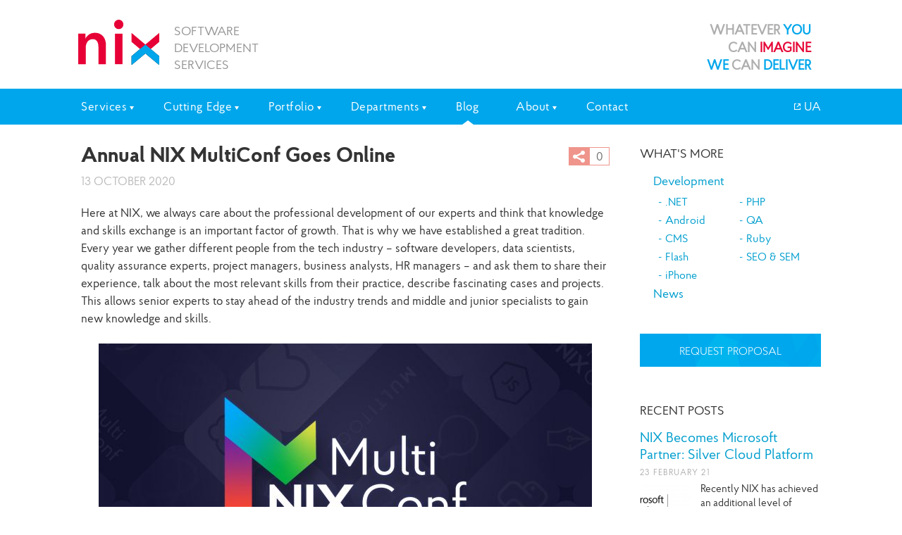

--- FILE ---
content_type: text/html; charset=UTF-8
request_url: https://www.nixsolutions.com/blog/annual-nix-multiconf-goes-online/
body_size: 20720
content:
<!DOCTYPE html>
<html xmlns="http://www.w3.org/1999/xhtml" dir="ltr" lang="en-US">
	<head>
		<meta http-equiv="Content-Type" content="text/html; charset=UTF-8"/>
		<meta name="viewport" content="width=device-width, initial-scale=1">
		<title>NIX MultiConf #4: Annual NIX Conference Goes Online</title>
        <meta name="facebook-domain-verification" content="6wcnyb834yahejt7j68z1997tw8ybc" />
		<!--[if lt IE 9]>
		<script src="http://html5shim.googlecode.com/svn/trunk/html5.js"></script>
		<![endif]-->
		<link rel="alternate" type="application/rss+xml" title="NIX RSS Feed"
			  href="https://www.nixsolutions.com/feed/"/>
		<link rel="pingback" href="https://www.nixsolutions.com/xmlrpc.php"/>
				<script type="text/javascript">baseUrl = "https://www.nixsolutions.com";</script>
		<meta name="google-site-verification" content="_0EG_LxH7dfRBFbRPnjsgdN1d9utLc8xHBA28G-CNeM"/>
		<meta name="google-site-verification" content="exFRZxMOD2BpwRhlgLDPR4klFZ7SrSYph0uLwglk1Ec"/>
		<!-- AppStoreHQ:developer_claim_code:ffa2aee055183d71ea07b69dc4cd7a1f7de1fb46 -->

		<script>
			var eventTrackingLabel = 'https://www.nixsolutions.com/blog/annual-nix-multiconf-goes-online/';
		</script>

		<meta name='robots' content='index, follow, max-image-preview:large, max-snippet:-1, max-video-preview:-1' />
	<style>img:is([sizes="auto" i], [sizes^="auto," i]) { contain-intrinsic-size: 3000px 1500px }</style>
	<meta property="og:image:secure_url" content="https://www.nixsolutions.com/uploads/2020/10/Multiconf4_background_1680x1050.jpg" />

	<!-- This site is optimized with the Yoast SEO plugin v24.7 - https://yoast.com/wordpress/plugins/seo/ -->
	<meta name="description" content="NIX MultiConf, an annual conference for people from the tech industry, goes online. Watch the steam at our YouTube Channel." />
	<link rel="canonical" href="https://www.nixsolutions.com/blog/annual-nix-multiconf-goes-online/" />
	<meta property="og:locale" content="en_US" />
	<meta property="og:type" content="article" />
	<meta property="og:title" content="NIX MultiConf #4: Annual NIX Conference Goes Online" />
	<meta property="og:description" content="NIX MultiConf, an annual conference for people from the tech industry, goes online. Watch the steam at our YouTube Channel." />
	<meta property="og:url" content="https://www.nixsolutions.com/blog/annual-nix-multiconf-goes-online/" />
	<meta property="og:site_name" content="NIX" />
	<meta property="article:published_time" content="2020-10-13T17:49:06+00:00" />
	<meta property="article:modified_time" content="2020-10-13T17:49:40+00:00" />
	<meta property="og:image" content="https://www.nixsolutions.com/uploads/2020/10/Multiconf4_background_1680x1050-700x438.jpg" />
	<meta property="og:image:width" content="700" />
	<meta property="og:image:height" content="438" />
	<meta property="og:image:type" content="image/jpeg" />
	<meta name="author" content="admin" />
	<meta name="twitter:card" content="summary_large_image" />
	<meta name="twitter:label1" content="Written by" />
	<meta name="twitter:data1" content="admin" />
	<meta name="twitter:label2" content="Est. reading time" />
	<meta name="twitter:data2" content="2 minutes" />
	<script type="application/ld+json" class="yoast-schema-graph">{"@context":"https://schema.org","@graph":[{"@type":"WebPage","@id":"https://www.nixsolutions.com/blog/annual-nix-multiconf-goes-online/","url":"https://www.nixsolutions.com/blog/annual-nix-multiconf-goes-online/","name":"NIX MultiConf #4: Annual NIX Conference Goes Online","isPartOf":{"@id":"https://www.nixsolutions.com/#website"},"primaryImageOfPage":{"@id":"https://www.nixsolutions.com/blog/annual-nix-multiconf-goes-online/#primaryimage"},"image":{"@id":"https://www.nixsolutions.com/blog/annual-nix-multiconf-goes-online/#primaryimage"},"thumbnailUrl":"https://www.nixsolutions.com/uploads/2020/10/Multiconf4_background_1680x1050.jpg","datePublished":"2020-10-13T17:49:06+00:00","dateModified":"2020-10-13T17:49:40+00:00","author":{"@id":"https://www.nixsolutions.com/#/schema/person/14b6e0c06be555f5d4c23f7d190d5eaf"},"description":"NIX MultiConf, an annual conference for people from the tech industry, goes online. Watch the steam at our YouTube Channel.","breadcrumb":{"@id":"https://www.nixsolutions.com/blog/annual-nix-multiconf-goes-online/#breadcrumb"},"inLanguage":"en-US","potentialAction":[{"@type":"ReadAction","target":["https://www.nixsolutions.com/blog/annual-nix-multiconf-goes-online/"]}]},{"@type":"ImageObject","inLanguage":"en-US","@id":"https://www.nixsolutions.com/blog/annual-nix-multiconf-goes-online/#primaryimage","url":"https://www.nixsolutions.com/uploads/2020/10/Multiconf4_background_1680x1050.jpg","contentUrl":"https://www.nixsolutions.com/uploads/2020/10/Multiconf4_background_1680x1050.jpg","width":1680,"height":1050},{"@type":"BreadcrumbList","@id":"https://www.nixsolutions.com/blog/annual-nix-multiconf-goes-online/#breadcrumb","itemListElement":[{"@type":"ListItem","position":1,"name":"Home","item":"https://www.nixsolutions.com/"},{"@type":"ListItem","position":2,"name":"Blog","item":"https://www.nixsolutions.com/blog/"},{"@type":"ListItem","position":3,"name":"Annual NIX MultiConf Goes Online"}]},{"@type":"WebSite","@id":"https://www.nixsolutions.com/#website","url":"https://www.nixsolutions.com/","name":"NIX","description":"NIX makes your ideas come true. We provide services in custom software development, technical support and maintenance, staff leasing, IT consulting and web applications.","potentialAction":[{"@type":"SearchAction","target":{"@type":"EntryPoint","urlTemplate":"https://www.nixsolutions.com/?s={search_term_string}"},"query-input":{"@type":"PropertyValueSpecification","valueRequired":true,"valueName":"search_term_string"}}],"inLanguage":"en-US"},{"@type":"Person","@id":"https://www.nixsolutions.com/#/schema/person/14b6e0c06be555f5d4c23f7d190d5eaf","name":"admin","image":{"@type":"ImageObject","inLanguage":"en-US","@id":"https://www.nixsolutions.com/#/schema/person/image/","url":"https://secure.gravatar.com/avatar/05860dd4660dbefc8bb38a621659791c?s=96&d=mm&r=pg","contentUrl":"https://secure.gravatar.com/avatar/05860dd4660dbefc8bb38a621659791c?s=96&d=mm&r=pg","caption":"admin"},"url":"https://www.nixsolutions.com/author/root/"}]}</script>
	<!-- / Yoast SEO plugin. -->


<link rel='dns-prefetch' href='//ajax.googleapis.com' />
<script type="text/javascript">
/* <![CDATA[ */
window._wpemojiSettings = {"baseUrl":"https:\/\/s.w.org\/images\/core\/emoji\/15.0.3\/72x72\/","ext":".png","svgUrl":"https:\/\/s.w.org\/images\/core\/emoji\/15.0.3\/svg\/","svgExt":".svg","source":{"concatemoji":"https:\/\/www.nixsolutions.com\/wp-includes\/js\/wp-emoji-release.min.js?ver=6.7.1"}};
/*! This file is auto-generated */
!function(i,n){var o,s,e;function c(e){try{var t={supportTests:e,timestamp:(new Date).valueOf()};sessionStorage.setItem(o,JSON.stringify(t))}catch(e){}}function p(e,t,n){e.clearRect(0,0,e.canvas.width,e.canvas.height),e.fillText(t,0,0);var t=new Uint32Array(e.getImageData(0,0,e.canvas.width,e.canvas.height).data),r=(e.clearRect(0,0,e.canvas.width,e.canvas.height),e.fillText(n,0,0),new Uint32Array(e.getImageData(0,0,e.canvas.width,e.canvas.height).data));return t.every(function(e,t){return e===r[t]})}function u(e,t,n){switch(t){case"flag":return n(e,"\ud83c\udff3\ufe0f\u200d\u26a7\ufe0f","\ud83c\udff3\ufe0f\u200b\u26a7\ufe0f")?!1:!n(e,"\ud83c\uddfa\ud83c\uddf3","\ud83c\uddfa\u200b\ud83c\uddf3")&&!n(e,"\ud83c\udff4\udb40\udc67\udb40\udc62\udb40\udc65\udb40\udc6e\udb40\udc67\udb40\udc7f","\ud83c\udff4\u200b\udb40\udc67\u200b\udb40\udc62\u200b\udb40\udc65\u200b\udb40\udc6e\u200b\udb40\udc67\u200b\udb40\udc7f");case"emoji":return!n(e,"\ud83d\udc26\u200d\u2b1b","\ud83d\udc26\u200b\u2b1b")}return!1}function f(e,t,n){var r="undefined"!=typeof WorkerGlobalScope&&self instanceof WorkerGlobalScope?new OffscreenCanvas(300,150):i.createElement("canvas"),a=r.getContext("2d",{willReadFrequently:!0}),o=(a.textBaseline="top",a.font="600 32px Arial",{});return e.forEach(function(e){o[e]=t(a,e,n)}),o}function t(e){var t=i.createElement("script");t.src=e,t.defer=!0,i.head.appendChild(t)}"undefined"!=typeof Promise&&(o="wpEmojiSettingsSupports",s=["flag","emoji"],n.supports={everything:!0,everythingExceptFlag:!0},e=new Promise(function(e){i.addEventListener("DOMContentLoaded",e,{once:!0})}),new Promise(function(t){var n=function(){try{var e=JSON.parse(sessionStorage.getItem(o));if("object"==typeof e&&"number"==typeof e.timestamp&&(new Date).valueOf()<e.timestamp+604800&&"object"==typeof e.supportTests)return e.supportTests}catch(e){}return null}();if(!n){if("undefined"!=typeof Worker&&"undefined"!=typeof OffscreenCanvas&&"undefined"!=typeof URL&&URL.createObjectURL&&"undefined"!=typeof Blob)try{var e="postMessage("+f.toString()+"("+[JSON.stringify(s),u.toString(),p.toString()].join(",")+"));",r=new Blob([e],{type:"text/javascript"}),a=new Worker(URL.createObjectURL(r),{name:"wpTestEmojiSupports"});return void(a.onmessage=function(e){c(n=e.data),a.terminate(),t(n)})}catch(e){}c(n=f(s,u,p))}t(n)}).then(function(e){for(var t in e)n.supports[t]=e[t],n.supports.everything=n.supports.everything&&n.supports[t],"flag"!==t&&(n.supports.everythingExceptFlag=n.supports.everythingExceptFlag&&n.supports[t]);n.supports.everythingExceptFlag=n.supports.everythingExceptFlag&&!n.supports.flag,n.DOMReady=!1,n.readyCallback=function(){n.DOMReady=!0}}).then(function(){return e}).then(function(){var e;n.supports.everything||(n.readyCallback(),(e=n.source||{}).concatemoji?t(e.concatemoji):e.wpemoji&&e.twemoji&&(t(e.twemoji),t(e.wpemoji)))}))}((window,document),window._wpemojiSettings);
/* ]]> */
</script>
<link rel='stylesheet' id='css-0-css' href='https://www.nixsolutions.com/wp-content/mmr/dd931312-1738081802.min.css' type='text/css' media='all' />
<style id='wp-emoji-styles-inline-css' type='text/css'>

	img.wp-smiley, img.emoji {
		display: inline !important;
		border: none !important;
		box-shadow: none !important;
		height: 1em !important;
		width: 1em !important;
		margin: 0 0.07em !important;
		vertical-align: -0.1em !important;
		background: none !important;
		padding: 0 !important;
	}
</style>
<link rel='stylesheet' id='css-1-css' href='https://www.nixsolutions.com/wp-content/mmr/6dbc3a99-1472817466.min.css' type='text/css' media='all' />
<script type="text/javascript" src="https://ajax.googleapis.com/ajax/libs/jquery/1.12.0/jquery.min.js?ver=1.12.0" id="jquery-js"></script>
<script type="text/javascript" src="https://www.nixsolutions.com/wp-content/themes/nixsite6g/js/fancybox/jquery.fancybox.pack.js?ver=6.7.1" id="fancybox-js"></script>
<script type="text/javascript" src="https://www.nixsolutions.com/wp-content/mmr/35ee05e3-1738048577.min.js" id="js-2-js" async="async" data-wp-strategy="async"></script>
<script type="text/javascript" src="https://www.nixsolutions.com/wp-content/mmr/bad20b7d-1530003276.min.js" id="js-3-js"></script>
<script type="text/javascript" id="js-4-js-extra">
/* <![CDATA[ */
var wpUser = {"ajaxUrl":"https:\/\/www.nixsolutions.com\/wp-admin\/admin-ajax.php","cachingEnabled":"","currentPage":"16600","shortAjaxUrl":"https:\/\/www.nixsolutions.com\/wp-content\/themes\/nixsite6gcore\/cr_modules\/app\/class-base-short-ajax.php"};
/* ]]> */
</script>
<script type="text/javascript" src="https://www.nixsolutions.com/wp-content/mmr/55f42603-1738048577.min.js" id="js-4-js"></script>
<script type="text/javascript" id="js-5-js-extra">
/* <![CDATA[ */
var NixContactsCallback = {"your_skype":"Your Skype","your_phone":"Your Phone"};
var NixAjax = {"ajaxurl":"https:\/\/www.nixsolutions.com\/wp-admin\/admin-ajax.php"};
var time_zone = "2";
/* ]]> */
</script>
<script type="text/javascript" src="https://www.nixsolutions.com/wp-content/mmr/58e11946-1472817466.min.js" id="js-5-js"></script>
<script type="text/javascript" id="js-6-js-extra">
/* <![CDATA[ */
var socialShareAjaxUrl = {"url":"https:\/\/www.nixsolutions.com\/wp-content\/themes\/nixsite6g\/core\/modules\/social\/share\/class-nfm-share-ajax.php"};
/* ]]> */
</script>
<script type="text/javascript" src="https://www.nixsolutions.com/wp-content/mmr/300f0586-1463819067.min.js" id="js-6-js"></script>
<link rel="https://api.w.org/" href="https://www.nixsolutions.com/wp-json/" /><link rel="alternate" title="JSON" type="application/json" href="https://www.nixsolutions.com/wp-json/wp/v2/posts/16600" /><link rel='shortlink' href='https://www.nixsolutions.com/?p=16600' />
<link rel="alternate" title="oEmbed (JSON)" type="application/json+oembed" href="https://www.nixsolutions.com/wp-json/oembed/1.0/embed?url=https%3A%2F%2Fwww.nixsolutions.com%2Fblog%2Fannual-nix-multiconf-goes-online%2F" />
<link rel="alternate" title="oEmbed (XML)" type="text/xml+oembed" href="https://www.nixsolutions.com/wp-json/oembed/1.0/embed?url=https%3A%2F%2Fwww.nixsolutions.com%2Fblog%2Fannual-nix-multiconf-goes-online%2F&#038;format=xml" />

		<script type="text/javascript">
			//Fixes the issue where fonts are not loading with Google Chrome & websites using Google Webfonts
			var is_chrome = navigator.userAgent.toLowerCase().indexOf('chrome') > -1;
			if(is_chrome) {
				jQuery(window).load(function(){jQuery('body').width(jQuery('body').width()+1).width('auto')})
			} 
		</script>

			<script>
				var NixAjax = {
					'ajaxurl' : 'https://www.nixsolutions.com/wp-admin/admin-ajax.php'
				}
				
				var departmentstax = '[""]';				
				var nf_portfolio_tax_slugs = { 'departmentstax' : jQuery.parseJSON(departmentstax) };
			</script>        
					<style type="text/css" id="wp-custom-css">
			input[type=email] {
	width: 100%;
    padding: 6px 14px;
    letter-spacing: normal;
    border: 1px solid #b6b6b6;
    color: #343434;
    font: 16px / 19px ProbaPro-Light;
}		</style>
				<script src="https://www.google.com/recaptcha/api.js" async defer></script>

        <link rel="apple-touch-icon" sizes="57x57" href="https://www.nixsolutions.com/wp-content/themes/nixsite6g/favicons/apple-touch-icon-57x57.png">
        <link rel="apple-touch-icon" sizes="60x60" href="https://www.nixsolutions.com/wp-content/themes/nixsite6g/favicons/apple-touch-icon-60x60.png">
        <link rel="apple-touch-icon" sizes="72x72" href="https://www.nixsolutions.com/wp-content/themes/nixsite6g/favicons/apple-touch-icon-72x72.png">
        <link rel="apple-touch-icon" sizes="76x76" href="https://www.nixsolutions.com/wp-content/themes/nixsite6g/favicons/apple-touch-icon-76x76.png">
        <link rel="apple-touch-icon" sizes="114x114" href="https://www.nixsolutions.com/wp-content/themes/nixsite6g/favicons/apple-touch-icon-114x114.png">
        <link rel="apple-touch-icon" sizes="120x120" href="https://www.nixsolutions.com/wp-content/themes/nixsite6g/favicons/apple-touch-icon-120x120.png">
        <link rel="apple-touch-icon" sizes="144x144" href="https://www.nixsolutions.com/wp-content/themes/nixsite6g/favicons/apple-touch-icon-144x144.png">
        <link rel="apple-touch-icon" sizes="152x152" href="https://www.nixsolutions.com/wp-content/themes/nixsite6g/favicons/apple-touch-icon-152x152.png">
        <link rel="apple-touch-icon" sizes="180x180" href="https://www.nixsolutions.com/wp-content/themes/nixsite6g/favicons/apple-touch-icon-180x180.png">
        <link rel="icon" type="image/png" href="https://www.nixsolutions.com/wp-content/themes/nixsite6g/favicons/favicon-32x32.png" sizes="32x32">
        <link rel="icon" type="image/png" href="https://www.nixsolutions.com/wp-content/themes/nixsite6g/favicons/android-chrome-192x192.png" sizes="192x192">
        <link rel="icon" type="image/png" href="https://www.nixsolutions.com/wp-content/themes/nixsite6g/favicons/favicon-96x96.png" sizes="96x96">
        <link rel="icon" type="image/png" href="https://www.nixsolutions.com/wp-content/themes/nixsite6g/favicons/favicon-16x16.png" sizes="16x16">
        <link rel="manifest" href="https://www.nixsolutions.com/wp-content/themes/nixsite6g/favicons/manifest.json">
        <link rel="mask-icon" href="https://www.nixsolutions.com/wp-content/themes/nixsite6g/favicons/safari-pinned-tab.svg" color="#5bbad5">
        <meta name="msapplication-TileColor" content="#da532c">
        <meta name="msapplication-TileImage" content="https://www.nixsolutions.com/wp-content/themes/nixsite6g/favicons/mstile-144x144.png">
        <meta name="theme-color" content="#ffffff">

        <!-- move this style to sass -->
        <style>
            .list-left-image {
                display: flex;
                align-items: flex-start;
            }
            .list-left-image img {
                width: 350px;
            }
            @media screen and ( max-width: 700px ) {
                .list-left-image {
                    flex-wrap: wrap;
                }
                .list-left-image img {
                    width: 100%;
                }
            }
        </style>
    </head>
<body class="post-template-default single single-post postid-16600 single-format-standard">
<!-- Google Tag Manager -->
<noscript><iframe src="//www.googletagmanager.com/ns.html?id=GTM-MCMFCS"
				  height="0" width="0" style="display:none;visibility:hidden"></iframe></noscript>
<script>(function(w,d,s,l,i){w[l]=w[l]||[];w[l].push({'gtm.start':
		new Date().getTime(),event:'gtm.js'});var f=d.getElementsByTagName(s)[0],
		j=d.createElement(s),dl=l!='dataLayer'?'&l='+l:'';j.async=true;j.src=
		'//www.googletagmanager.com/gtm.js?id='+i+dl;f.parentNode.insertBefore(j,f);
	})(window,document,'script','dataLayer','GTM-MCMFCS');</script>
<!-- End Google Tag Manager -->
<div class="layout wrapper">
	<!-- HEADER -->
	<header class="cfx ">
		        <div id="callback-form">
            <div class="callback-message">
                Please, enter your contacts and we will call you back            </div>
            <div class="callback-info word-wrap">
                <div class="client-name">
                    <input id="callback-name" type="text" name="client_name" value="Your Name" />
                </div>
                <div class="phone-codes">
                    <!--        <select name="phone_code" id="countries" style="width:92px;">-->
        <select name="phone_code" id="countries">
<!--        <select name="phone_code" id="countries" style="width:120px;">-->
                            <option value="93" data-image="https://www.nixsolutions.com/wp-content/themes/nixsite6g/core/dependencies/extensions/contacts-callback/images/msdropdown/icons/blank.gif" data-imagecss="flag af" data-title="Afghanistan">+93</option>
                            <option value="355" data-image="https://www.nixsolutions.com/wp-content/themes/nixsite6g/core/dependencies/extensions/contacts-callback/images/msdropdown/icons/blank.gif" data-imagecss="flag al" data-title="Albania">+355</option>
                            <option value="213" data-image="https://www.nixsolutions.com/wp-content/themes/nixsite6g/core/dependencies/extensions/contacts-callback/images/msdropdown/icons/blank.gif" data-imagecss="flag dz" data-title="Algeria">+213</option>
                            <option value="1684" data-image="https://www.nixsolutions.com/wp-content/themes/nixsite6g/core/dependencies/extensions/contacts-callback/images/msdropdown/icons/blank.gif" data-imagecss="flag as" data-title="American Samoa">+1684</option>
                            <option value="376" data-image="https://www.nixsolutions.com/wp-content/themes/nixsite6g/core/dependencies/extensions/contacts-callback/images/msdropdown/icons/blank.gif" data-imagecss="flag ad" data-title="Andorra">+376</option>
                            <option value="244" data-image="https://www.nixsolutions.com/wp-content/themes/nixsite6g/core/dependencies/extensions/contacts-callback/images/msdropdown/icons/blank.gif" data-imagecss="flag ao" data-title="Angola">+244</option>
                            <option value="1264" data-image="https://www.nixsolutions.com/wp-content/themes/nixsite6g/core/dependencies/extensions/contacts-callback/images/msdropdown/icons/blank.gif" data-imagecss="flag ai" data-title="Anguilla">+1264</option>
                            <option value="672" data-image="https://www.nixsolutions.com/wp-content/themes/nixsite6g/core/dependencies/extensions/contacts-callback/images/msdropdown/icons/blank.gif" data-imagecss="flag aq" data-title="Antarctica">+672</option>
                            <option value="1268" data-image="https://www.nixsolutions.com/wp-content/themes/nixsite6g/core/dependencies/extensions/contacts-callback/images/msdropdown/icons/blank.gif" data-imagecss="flag ag" data-title="Antigua and Barbuda">+1268</option>
                            <option value="54" data-image="https://www.nixsolutions.com/wp-content/themes/nixsite6g/core/dependencies/extensions/contacts-callback/images/msdropdown/icons/blank.gif" data-imagecss="flag ar" data-title="Argentina">+54</option>
                            <option value="374" data-image="https://www.nixsolutions.com/wp-content/themes/nixsite6g/core/dependencies/extensions/contacts-callback/images/msdropdown/icons/blank.gif" data-imagecss="flag am" data-title="Armenia">+374</option>
                            <option value="297" data-image="https://www.nixsolutions.com/wp-content/themes/nixsite6g/core/dependencies/extensions/contacts-callback/images/msdropdown/icons/blank.gif" data-imagecss="flag aw" data-title="Aruba">+297</option>
                            <option value="61" data-image="https://www.nixsolutions.com/wp-content/themes/nixsite6g/core/dependencies/extensions/contacts-callback/images/msdropdown/icons/blank.gif" data-imagecss="flag au" data-title="Australia">+61</option>
                            <option value="43" data-image="https://www.nixsolutions.com/wp-content/themes/nixsite6g/core/dependencies/extensions/contacts-callback/images/msdropdown/icons/blank.gif" data-imagecss="flag at" data-title="Austria">+43</option>
                            <option value="994" data-image="https://www.nixsolutions.com/wp-content/themes/nixsite6g/core/dependencies/extensions/contacts-callback/images/msdropdown/icons/blank.gif" data-imagecss="flag az" data-title="Azerbaijan">+994</option>
                            <option value="1242" data-image="https://www.nixsolutions.com/wp-content/themes/nixsite6g/core/dependencies/extensions/contacts-callback/images/msdropdown/icons/blank.gif" data-imagecss="flag bs" data-title="Bahamas">+1242</option>
                            <option value="973" data-image="https://www.nixsolutions.com/wp-content/themes/nixsite6g/core/dependencies/extensions/contacts-callback/images/msdropdown/icons/blank.gif" data-imagecss="flag bh" data-title="Bahrain">+973</option>
                            <option value="880" data-image="https://www.nixsolutions.com/wp-content/themes/nixsite6g/core/dependencies/extensions/contacts-callback/images/msdropdown/icons/blank.gif" data-imagecss="flag bd" data-title="Bangladesh">+880</option>
                            <option value="1246" data-image="https://www.nixsolutions.com/wp-content/themes/nixsite6g/core/dependencies/extensions/contacts-callback/images/msdropdown/icons/blank.gif" data-imagecss="flag bb" data-title="Barbados">+1246</option>
                            <option value="375" data-image="https://www.nixsolutions.com/wp-content/themes/nixsite6g/core/dependencies/extensions/contacts-callback/images/msdropdown/icons/blank.gif" data-imagecss="flag by" data-title="Belarus">+375</option>
                            <option value="32" data-image="https://www.nixsolutions.com/wp-content/themes/nixsite6g/core/dependencies/extensions/contacts-callback/images/msdropdown/icons/blank.gif" data-imagecss="flag be" data-title="Belgium">+32</option>
                            <option value="501" data-image="https://www.nixsolutions.com/wp-content/themes/nixsite6g/core/dependencies/extensions/contacts-callback/images/msdropdown/icons/blank.gif" data-imagecss="flag bz" data-title="Belize">+501</option>
                            <option value="229" data-image="https://www.nixsolutions.com/wp-content/themes/nixsite6g/core/dependencies/extensions/contacts-callback/images/msdropdown/icons/blank.gif" data-imagecss="flag bj" data-title="Benin">+229</option>
                            <option value="1441" data-image="https://www.nixsolutions.com/wp-content/themes/nixsite6g/core/dependencies/extensions/contacts-callback/images/msdropdown/icons/blank.gif" data-imagecss="flag bm" data-title="Bermuda">+1441</option>
                            <option value="975" data-image="https://www.nixsolutions.com/wp-content/themes/nixsite6g/core/dependencies/extensions/contacts-callback/images/msdropdown/icons/blank.gif" data-imagecss="flag bt" data-title="Bhutan">+975</option>
                            <option value="591" data-image="https://www.nixsolutions.com/wp-content/themes/nixsite6g/core/dependencies/extensions/contacts-callback/images/msdropdown/icons/blank.gif" data-imagecss="flag bo" data-title="Bolivia">+591</option>
                            <option value="387" data-image="https://www.nixsolutions.com/wp-content/themes/nixsite6g/core/dependencies/extensions/contacts-callback/images/msdropdown/icons/blank.gif" data-imagecss="flag ba" data-title="Bosnia and Herzegovina">+387</option>
                            <option value="267" data-image="https://www.nixsolutions.com/wp-content/themes/nixsite6g/core/dependencies/extensions/contacts-callback/images/msdropdown/icons/blank.gif" data-imagecss="flag bw" data-title="Botswana">+267</option>
                            <option value="55" data-image="https://www.nixsolutions.com/wp-content/themes/nixsite6g/core/dependencies/extensions/contacts-callback/images/msdropdown/icons/blank.gif" data-imagecss="flag br" data-title="Brazil">+55</option>
                            <option value="1284" data-image="https://www.nixsolutions.com/wp-content/themes/nixsite6g/core/dependencies/extensions/contacts-callback/images/msdropdown/icons/blank.gif" data-imagecss="flag vg" data-title="British Virgin Islands">+1284</option>
                            <option value="673" data-image="https://www.nixsolutions.com/wp-content/themes/nixsite6g/core/dependencies/extensions/contacts-callback/images/msdropdown/icons/blank.gif" data-imagecss="flag bn" data-title="Brunei">+673</option>
                            <option value="359" data-image="https://www.nixsolutions.com/wp-content/themes/nixsite6g/core/dependencies/extensions/contacts-callback/images/msdropdown/icons/blank.gif" data-imagecss="flag bg" data-title="Bulgaria">+359</option>
                            <option value="226" data-image="https://www.nixsolutions.com/wp-content/themes/nixsite6g/core/dependencies/extensions/contacts-callback/images/msdropdown/icons/blank.gif" data-imagecss="flag bf" data-title="Burkina Faso">+226</option>
                            <option value="95" data-image="https://www.nixsolutions.com/wp-content/themes/nixsite6g/core/dependencies/extensions/contacts-callback/images/msdropdown/icons/blank.gif" data-imagecss="flag mm" data-title="Burma (Myanmar)">+95</option>
                            <option value="257" data-image="https://www.nixsolutions.com/wp-content/themes/nixsite6g/core/dependencies/extensions/contacts-callback/images/msdropdown/icons/blank.gif" data-imagecss="flag bi" data-title="Burundi">+257</option>
                            <option value="855" data-image="https://www.nixsolutions.com/wp-content/themes/nixsite6g/core/dependencies/extensions/contacts-callback/images/msdropdown/icons/blank.gif" data-imagecss="flag kh" data-title="Cambodia">+855</option>
                            <option value="237" data-image="https://www.nixsolutions.com/wp-content/themes/nixsite6g/core/dependencies/extensions/contacts-callback/images/msdropdown/icons/blank.gif" data-imagecss="flag cm" data-title="Cameroon">+237</option>
                            <option value="1" data-image="https://www.nixsolutions.com/wp-content/themes/nixsite6g/core/dependencies/extensions/contacts-callback/images/msdropdown/icons/blank.gif" data-imagecss="flag ca" data-title="Canada">+1</option>
                            <option value="238" data-image="https://www.nixsolutions.com/wp-content/themes/nixsite6g/core/dependencies/extensions/contacts-callback/images/msdropdown/icons/blank.gif" data-imagecss="flag cv" data-title="Cape Verde">+238</option>
                            <option value="1345" data-image="https://www.nixsolutions.com/wp-content/themes/nixsite6g/core/dependencies/extensions/contacts-callback/images/msdropdown/icons/blank.gif" data-imagecss="flag ky" data-title="Cayman Islands">+1345</option>
                            <option value="236" data-image="https://www.nixsolutions.com/wp-content/themes/nixsite6g/core/dependencies/extensions/contacts-callback/images/msdropdown/icons/blank.gif" data-imagecss="flag cf" data-title="Central African Republic">+236</option>
                            <option value="235" data-image="https://www.nixsolutions.com/wp-content/themes/nixsite6g/core/dependencies/extensions/contacts-callback/images/msdropdown/icons/blank.gif" data-imagecss="flag td" data-title="Chad">+235</option>
                            <option value="56" data-image="https://www.nixsolutions.com/wp-content/themes/nixsite6g/core/dependencies/extensions/contacts-callback/images/msdropdown/icons/blank.gif" data-imagecss="flag cl" data-title="Chile">+56</option>
                            <option value="86" data-image="https://www.nixsolutions.com/wp-content/themes/nixsite6g/core/dependencies/extensions/contacts-callback/images/msdropdown/icons/blank.gif" data-imagecss="flag cn" data-title="China">+86</option>
                            <option value="61" data-image="https://www.nixsolutions.com/wp-content/themes/nixsite6g/core/dependencies/extensions/contacts-callback/images/msdropdown/icons/blank.gif" data-imagecss="flag cx" data-title="Christmas Island">+61</option>
                            <option value="61" data-image="https://www.nixsolutions.com/wp-content/themes/nixsite6g/core/dependencies/extensions/contacts-callback/images/msdropdown/icons/blank.gif" data-imagecss="flag cc" data-title="Cocos (Keeling) Islands">+61</option>
                            <option value="57" data-image="https://www.nixsolutions.com/wp-content/themes/nixsite6g/core/dependencies/extensions/contacts-callback/images/msdropdown/icons/blank.gif" data-imagecss="flag co" data-title="Colombia">+57</option>
                            <option value="269" data-image="https://www.nixsolutions.com/wp-content/themes/nixsite6g/core/dependencies/extensions/contacts-callback/images/msdropdown/icons/blank.gif" data-imagecss="flag km" data-title="Comoros">+269</option>
                            <option value="682" data-image="https://www.nixsolutions.com/wp-content/themes/nixsite6g/core/dependencies/extensions/contacts-callback/images/msdropdown/icons/blank.gif" data-imagecss="flag ck" data-title="Cook Islands">+682</option>
                            <option value="506" data-image="https://www.nixsolutions.com/wp-content/themes/nixsite6g/core/dependencies/extensions/contacts-callback/images/msdropdown/icons/blank.gif" data-imagecss="flag cr" data-title="Costa Rica">+506</option>
                            <option value="385" data-image="https://www.nixsolutions.com/wp-content/themes/nixsite6g/core/dependencies/extensions/contacts-callback/images/msdropdown/icons/blank.gif" data-imagecss="flag hr" data-title="Croatia">+385</option>
                            <option value="53" data-image="https://www.nixsolutions.com/wp-content/themes/nixsite6g/core/dependencies/extensions/contacts-callback/images/msdropdown/icons/blank.gif" data-imagecss="flag cu" data-title="Cuba">+53</option>
                            <option value="357" data-image="https://www.nixsolutions.com/wp-content/themes/nixsite6g/core/dependencies/extensions/contacts-callback/images/msdropdown/icons/blank.gif" data-imagecss="flag cy" data-title="Cyprus">+357</option>
                            <option value="420" data-image="https://www.nixsolutions.com/wp-content/themes/nixsite6g/core/dependencies/extensions/contacts-callback/images/msdropdown/icons/blank.gif" data-imagecss="flag cz" data-title="Czech Republic">+420</option>
                            <option value="243" data-image="https://www.nixsolutions.com/wp-content/themes/nixsite6g/core/dependencies/extensions/contacts-callback/images/msdropdown/icons/blank.gif" data-imagecss="flag cd" data-title="Democratic Republic of the Congo">+243</option>
                            <option value="45" data-image="https://www.nixsolutions.com/wp-content/themes/nixsite6g/core/dependencies/extensions/contacts-callback/images/msdropdown/icons/blank.gif" data-imagecss="flag dk" data-title="Denmark">+45</option>
                            <option value="253" data-image="https://www.nixsolutions.com/wp-content/themes/nixsite6g/core/dependencies/extensions/contacts-callback/images/msdropdown/icons/blank.gif" data-imagecss="flag dj" data-title="Djibouti">+253</option>
                            <option value="1767" data-image="https://www.nixsolutions.com/wp-content/themes/nixsite6g/core/dependencies/extensions/contacts-callback/images/msdropdown/icons/blank.gif" data-imagecss="flag dm" data-title="Dominica">+1767</option>
                            <option value="1809" data-image="https://www.nixsolutions.com/wp-content/themes/nixsite6g/core/dependencies/extensions/contacts-callback/images/msdropdown/icons/blank.gif" data-imagecss="flag do" data-title="Dominican Republic">+1809</option>
                            <option value="593" data-image="https://www.nixsolutions.com/wp-content/themes/nixsite6g/core/dependencies/extensions/contacts-callback/images/msdropdown/icons/blank.gif" data-imagecss="flag ec" data-title="Ecuador">+593</option>
                            <option value="20" data-image="https://www.nixsolutions.com/wp-content/themes/nixsite6g/core/dependencies/extensions/contacts-callback/images/msdropdown/icons/blank.gif" data-imagecss="flag eg" data-title="Egypt">+20</option>
                            <option value="503" data-image="https://www.nixsolutions.com/wp-content/themes/nixsite6g/core/dependencies/extensions/contacts-callback/images/msdropdown/icons/blank.gif" data-imagecss="flag sv" data-title="El Salvador">+503</option>
                            <option value="240" data-image="https://www.nixsolutions.com/wp-content/themes/nixsite6g/core/dependencies/extensions/contacts-callback/images/msdropdown/icons/blank.gif" data-imagecss="flag gq" data-title="Equatorial Guinea">+240</option>
                            <option value="291" data-image="https://www.nixsolutions.com/wp-content/themes/nixsite6g/core/dependencies/extensions/contacts-callback/images/msdropdown/icons/blank.gif" data-imagecss="flag er" data-title="Eritrea">+291</option>
                            <option value="372" data-image="https://www.nixsolutions.com/wp-content/themes/nixsite6g/core/dependencies/extensions/contacts-callback/images/msdropdown/icons/blank.gif" data-imagecss="flag ee" data-title="Estonia">+372</option>
                            <option value="251" data-image="https://www.nixsolutions.com/wp-content/themes/nixsite6g/core/dependencies/extensions/contacts-callback/images/msdropdown/icons/blank.gif" data-imagecss="flag et" data-title="Ethiopia">+251</option>
                            <option value="500" data-image="https://www.nixsolutions.com/wp-content/themes/nixsite6g/core/dependencies/extensions/contacts-callback/images/msdropdown/icons/blank.gif" data-imagecss="flag fk" data-title="Falkland Islands">+500</option>
                            <option value="298" data-image="https://www.nixsolutions.com/wp-content/themes/nixsite6g/core/dependencies/extensions/contacts-callback/images/msdropdown/icons/blank.gif" data-imagecss="flag fo" data-title="Faroe Islands">+298</option>
                            <option value="679" data-image="https://www.nixsolutions.com/wp-content/themes/nixsite6g/core/dependencies/extensions/contacts-callback/images/msdropdown/icons/blank.gif" data-imagecss="flag fj" data-title="Fiji">+679</option>
                            <option value="358" data-image="https://www.nixsolutions.com/wp-content/themes/nixsite6g/core/dependencies/extensions/contacts-callback/images/msdropdown/icons/blank.gif" data-imagecss="flag fi" data-title="Finland">+358</option>
                            <option value="33" data-image="https://www.nixsolutions.com/wp-content/themes/nixsite6g/core/dependencies/extensions/contacts-callback/images/msdropdown/icons/blank.gif" data-imagecss="flag fr" data-title="France">+33</option>
                            <option value="689" data-image="https://www.nixsolutions.com/wp-content/themes/nixsite6g/core/dependencies/extensions/contacts-callback/images/msdropdown/icons/blank.gif" data-imagecss="flag pf" data-title="French Polynesia">+689</option>
                            <option value="241" data-image="https://www.nixsolutions.com/wp-content/themes/nixsite6g/core/dependencies/extensions/contacts-callback/images/msdropdown/icons/blank.gif" data-imagecss="flag ga" data-title="Gabon">+241</option>
                            <option value="220" data-image="https://www.nixsolutions.com/wp-content/themes/nixsite6g/core/dependencies/extensions/contacts-callback/images/msdropdown/icons/blank.gif" data-imagecss="flag gm" data-title="Gambia">+220</option>
                            <option value="970" data-image="https://www.nixsolutions.com/wp-content/themes/nixsite6g/core/dependencies/extensions/contacts-callback/images/msdropdown/icons/blank.gif" data-imagecss="flag " data-title="Gaza Strip">+970</option>
                            <option value="995" data-image="https://www.nixsolutions.com/wp-content/themes/nixsite6g/core/dependencies/extensions/contacts-callback/images/msdropdown/icons/blank.gif" data-imagecss="flag ge" data-title="Georgia">+995</option>
                            <option value="49" data-image="https://www.nixsolutions.com/wp-content/themes/nixsite6g/core/dependencies/extensions/contacts-callback/images/msdropdown/icons/blank.gif" data-imagecss="flag de" data-title="Germany">+49</option>
                            <option value="233" data-image="https://www.nixsolutions.com/wp-content/themes/nixsite6g/core/dependencies/extensions/contacts-callback/images/msdropdown/icons/blank.gif" data-imagecss="flag gh" data-title="Ghana">+233</option>
                            <option value="350" data-image="https://www.nixsolutions.com/wp-content/themes/nixsite6g/core/dependencies/extensions/contacts-callback/images/msdropdown/icons/blank.gif" data-imagecss="flag gi" data-title="Gibraltar">+350</option>
                            <option value="30" data-image="https://www.nixsolutions.com/wp-content/themes/nixsite6g/core/dependencies/extensions/contacts-callback/images/msdropdown/icons/blank.gif" data-imagecss="flag gr" data-title="Greece">+30</option>
                            <option value="299" data-image="https://www.nixsolutions.com/wp-content/themes/nixsite6g/core/dependencies/extensions/contacts-callback/images/msdropdown/icons/blank.gif" data-imagecss="flag gl" data-title="Greenland">+299</option>
                            <option value="1473" data-image="https://www.nixsolutions.com/wp-content/themes/nixsite6g/core/dependencies/extensions/contacts-callback/images/msdropdown/icons/blank.gif" data-imagecss="flag gd" data-title="Grenada">+1473</option>
                            <option value="1671" data-image="https://www.nixsolutions.com/wp-content/themes/nixsite6g/core/dependencies/extensions/contacts-callback/images/msdropdown/icons/blank.gif" data-imagecss="flag gu" data-title="Guam">+1671</option>
                            <option value="502" data-image="https://www.nixsolutions.com/wp-content/themes/nixsite6g/core/dependencies/extensions/contacts-callback/images/msdropdown/icons/blank.gif" data-imagecss="flag gt" data-title="Guatemala">+502</option>
                            <option value="224" data-image="https://www.nixsolutions.com/wp-content/themes/nixsite6g/core/dependencies/extensions/contacts-callback/images/msdropdown/icons/blank.gif" data-imagecss="flag gn" data-title="Guinea">+224</option>
                            <option value="245" data-image="https://www.nixsolutions.com/wp-content/themes/nixsite6g/core/dependencies/extensions/contacts-callback/images/msdropdown/icons/blank.gif" data-imagecss="flag gw" data-title="Guinea-Bissau">+245</option>
                            <option value="592" data-image="https://www.nixsolutions.com/wp-content/themes/nixsite6g/core/dependencies/extensions/contacts-callback/images/msdropdown/icons/blank.gif" data-imagecss="flag gy" data-title="Guyana">+592</option>
                            <option value="509" data-image="https://www.nixsolutions.com/wp-content/themes/nixsite6g/core/dependencies/extensions/contacts-callback/images/msdropdown/icons/blank.gif" data-imagecss="flag ht" data-title="Haiti">+509</option>
                            <option value="39" data-image="https://www.nixsolutions.com/wp-content/themes/nixsite6g/core/dependencies/extensions/contacts-callback/images/msdropdown/icons/blank.gif" data-imagecss="flag va" data-title="Holy See (Vatican City)">+39</option>
                            <option value="504" data-image="https://www.nixsolutions.com/wp-content/themes/nixsite6g/core/dependencies/extensions/contacts-callback/images/msdropdown/icons/blank.gif" data-imagecss="flag hn" data-title="Honduras">+504</option>
                            <option value="852" data-image="https://www.nixsolutions.com/wp-content/themes/nixsite6g/core/dependencies/extensions/contacts-callback/images/msdropdown/icons/blank.gif" data-imagecss="flag hk" data-title="Hong Kong">+852</option>
                            <option value="36" data-image="https://www.nixsolutions.com/wp-content/themes/nixsite6g/core/dependencies/extensions/contacts-callback/images/msdropdown/icons/blank.gif" data-imagecss="flag hu" data-title="Hungary">+36</option>
                            <option value="354" data-image="https://www.nixsolutions.com/wp-content/themes/nixsite6g/core/dependencies/extensions/contacts-callback/images/msdropdown/icons/blank.gif" data-imagecss="flag is" data-title="Iceland">+354</option>
                            <option value="91" data-image="https://www.nixsolutions.com/wp-content/themes/nixsite6g/core/dependencies/extensions/contacts-callback/images/msdropdown/icons/blank.gif" data-imagecss="flag in" data-title="India">+91</option>
                            <option value="62" data-image="https://www.nixsolutions.com/wp-content/themes/nixsite6g/core/dependencies/extensions/contacts-callback/images/msdropdown/icons/blank.gif" data-imagecss="flag id" data-title="Indonesia">+62</option>
                            <option value="98" data-image="https://www.nixsolutions.com/wp-content/themes/nixsite6g/core/dependencies/extensions/contacts-callback/images/msdropdown/icons/blank.gif" data-imagecss="flag ir" data-title="Iran">+98</option>
                            <option value="964" data-image="https://www.nixsolutions.com/wp-content/themes/nixsite6g/core/dependencies/extensions/contacts-callback/images/msdropdown/icons/blank.gif" data-imagecss="flag iq" data-title="Iraq">+964</option>
                            <option value="353" data-image="https://www.nixsolutions.com/wp-content/themes/nixsite6g/core/dependencies/extensions/contacts-callback/images/msdropdown/icons/blank.gif" data-imagecss="flag ie" data-title="Ireland">+353</option>
                            <option value="44" data-image="https://www.nixsolutions.com/wp-content/themes/nixsite6g/core/dependencies/extensions/contacts-callback/images/msdropdown/icons/blank.gif" data-imagecss="flag im" data-title="Isle of Man">+44</option>
                            <option value="972" data-image="https://www.nixsolutions.com/wp-content/themes/nixsite6g/core/dependencies/extensions/contacts-callback/images/msdropdown/icons/blank.gif" data-imagecss="flag il" data-title="Israel">+972</option>
                            <option value="39" data-image="https://www.nixsolutions.com/wp-content/themes/nixsite6g/core/dependencies/extensions/contacts-callback/images/msdropdown/icons/blank.gif" data-imagecss="flag it" data-title="Italy">+39</option>
                            <option value="225" data-image="https://www.nixsolutions.com/wp-content/themes/nixsite6g/core/dependencies/extensions/contacts-callback/images/msdropdown/icons/blank.gif" data-imagecss="flag ci" data-title="Ivory Coast">+225</option>
                            <option value="1876" data-image="https://www.nixsolutions.com/wp-content/themes/nixsite6g/core/dependencies/extensions/contacts-callback/images/msdropdown/icons/blank.gif" data-imagecss="flag jm" data-title="Jamaica">+1876</option>
                            <option value="81" data-image="https://www.nixsolutions.com/wp-content/themes/nixsite6g/core/dependencies/extensions/contacts-callback/images/msdropdown/icons/blank.gif" data-imagecss="flag jp" data-title="Japan">+81</option>
                            <option value="962" data-image="https://www.nixsolutions.com/wp-content/themes/nixsite6g/core/dependencies/extensions/contacts-callback/images/msdropdown/icons/blank.gif" data-imagecss="flag jo" data-title="Jordan">+962</option>
                            <option value="7" data-image="https://www.nixsolutions.com/wp-content/themes/nixsite6g/core/dependencies/extensions/contacts-callback/images/msdropdown/icons/blank.gif" data-imagecss="flag kz" data-title="Kazakhstan">+7</option>
                            <option value="254" data-image="https://www.nixsolutions.com/wp-content/themes/nixsite6g/core/dependencies/extensions/contacts-callback/images/msdropdown/icons/blank.gif" data-imagecss="flag ke" data-title="Kenya">+254</option>
                            <option value="686" data-image="https://www.nixsolutions.com/wp-content/themes/nixsite6g/core/dependencies/extensions/contacts-callback/images/msdropdown/icons/blank.gif" data-imagecss="flag ki" data-title="Kiribati">+686</option>
                            <option value="381" data-image="https://www.nixsolutions.com/wp-content/themes/nixsite6g/core/dependencies/extensions/contacts-callback/images/msdropdown/icons/blank.gif" data-imagecss="flag " data-title="Kosovo">+381</option>
                            <option value="965" data-image="https://www.nixsolutions.com/wp-content/themes/nixsite6g/core/dependencies/extensions/contacts-callback/images/msdropdown/icons/blank.gif" data-imagecss="flag kw" data-title="Kuwait">+965</option>
                            <option value="996" data-image="https://www.nixsolutions.com/wp-content/themes/nixsite6g/core/dependencies/extensions/contacts-callback/images/msdropdown/icons/blank.gif" data-imagecss="flag kg" data-title="Kyrgyzstan">+996</option>
                            <option value="856" data-image="https://www.nixsolutions.com/wp-content/themes/nixsite6g/core/dependencies/extensions/contacts-callback/images/msdropdown/icons/blank.gif" data-imagecss="flag la" data-title="Laos">+856</option>
                            <option value="371" data-image="https://www.nixsolutions.com/wp-content/themes/nixsite6g/core/dependencies/extensions/contacts-callback/images/msdropdown/icons/blank.gif" data-imagecss="flag lv" data-title="Latvia">+371</option>
                            <option value="961" data-image="https://www.nixsolutions.com/wp-content/themes/nixsite6g/core/dependencies/extensions/contacts-callback/images/msdropdown/icons/blank.gif" data-imagecss="flag lb" data-title="Lebanon">+961</option>
                            <option value="266" data-image="https://www.nixsolutions.com/wp-content/themes/nixsite6g/core/dependencies/extensions/contacts-callback/images/msdropdown/icons/blank.gif" data-imagecss="flag ls" data-title="Lesotho">+266</option>
                            <option value="231" data-image="https://www.nixsolutions.com/wp-content/themes/nixsite6g/core/dependencies/extensions/contacts-callback/images/msdropdown/icons/blank.gif" data-imagecss="flag lr" data-title="Liberia">+231</option>
                            <option value="218" data-image="https://www.nixsolutions.com/wp-content/themes/nixsite6g/core/dependencies/extensions/contacts-callback/images/msdropdown/icons/blank.gif" data-imagecss="flag ly" data-title="Libya">+218</option>
                            <option value="423" data-image="https://www.nixsolutions.com/wp-content/themes/nixsite6g/core/dependencies/extensions/contacts-callback/images/msdropdown/icons/blank.gif" data-imagecss="flag li" data-title="Liechtenstein">+423</option>
                            <option value="370" data-image="https://www.nixsolutions.com/wp-content/themes/nixsite6g/core/dependencies/extensions/contacts-callback/images/msdropdown/icons/blank.gif" data-imagecss="flag lt" data-title="Lithuania">+370</option>
                            <option value="352" data-image="https://www.nixsolutions.com/wp-content/themes/nixsite6g/core/dependencies/extensions/contacts-callback/images/msdropdown/icons/blank.gif" data-imagecss="flag lu" data-title="Luxembourg">+352</option>
                            <option value="853" data-image="https://www.nixsolutions.com/wp-content/themes/nixsite6g/core/dependencies/extensions/contacts-callback/images/msdropdown/icons/blank.gif" data-imagecss="flag mo" data-title="Macau">+853</option>
                            <option value="389" data-image="https://www.nixsolutions.com/wp-content/themes/nixsite6g/core/dependencies/extensions/contacts-callback/images/msdropdown/icons/blank.gif" data-imagecss="flag mk" data-title="Macedonia">+389</option>
                            <option value="261" data-image="https://www.nixsolutions.com/wp-content/themes/nixsite6g/core/dependencies/extensions/contacts-callback/images/msdropdown/icons/blank.gif" data-imagecss="flag mg" data-title="Madagascar">+261</option>
                            <option value="265" data-image="https://www.nixsolutions.com/wp-content/themes/nixsite6g/core/dependencies/extensions/contacts-callback/images/msdropdown/icons/blank.gif" data-imagecss="flag mw" data-title="Malawi">+265</option>
                            <option value="60" data-image="https://www.nixsolutions.com/wp-content/themes/nixsite6g/core/dependencies/extensions/contacts-callback/images/msdropdown/icons/blank.gif" data-imagecss="flag my" data-title="Malaysia">+60</option>
                            <option value="960" data-image="https://www.nixsolutions.com/wp-content/themes/nixsite6g/core/dependencies/extensions/contacts-callback/images/msdropdown/icons/blank.gif" data-imagecss="flag mv" data-title="Maldives">+960</option>
                            <option value="223" data-image="https://www.nixsolutions.com/wp-content/themes/nixsite6g/core/dependencies/extensions/contacts-callback/images/msdropdown/icons/blank.gif" data-imagecss="flag ml" data-title="Mali">+223</option>
                            <option value="356" data-image="https://www.nixsolutions.com/wp-content/themes/nixsite6g/core/dependencies/extensions/contacts-callback/images/msdropdown/icons/blank.gif" data-imagecss="flag mt" data-title="Malta">+356</option>
                            <option value="692" data-image="https://www.nixsolutions.com/wp-content/themes/nixsite6g/core/dependencies/extensions/contacts-callback/images/msdropdown/icons/blank.gif" data-imagecss="flag mh" data-title="Marshall Islands">+692</option>
                            <option value="222" data-image="https://www.nixsolutions.com/wp-content/themes/nixsite6g/core/dependencies/extensions/contacts-callback/images/msdropdown/icons/blank.gif" data-imagecss="flag mr" data-title="Mauritania">+222</option>
                            <option value="230" data-image="https://www.nixsolutions.com/wp-content/themes/nixsite6g/core/dependencies/extensions/contacts-callback/images/msdropdown/icons/blank.gif" data-imagecss="flag mu" data-title="Mauritius">+230</option>
                            <option value="262" data-image="https://www.nixsolutions.com/wp-content/themes/nixsite6g/core/dependencies/extensions/contacts-callback/images/msdropdown/icons/blank.gif" data-imagecss="flag yt" data-title="Mayotte">+262</option>
                            <option value="52" data-image="https://www.nixsolutions.com/wp-content/themes/nixsite6g/core/dependencies/extensions/contacts-callback/images/msdropdown/icons/blank.gif" data-imagecss="flag mx" data-title="Mexico">+52</option>
                            <option value="691" data-image="https://www.nixsolutions.com/wp-content/themes/nixsite6g/core/dependencies/extensions/contacts-callback/images/msdropdown/icons/blank.gif" data-imagecss="flag fm" data-title="Micronesia">+691</option>
                            <option value="373" data-image="https://www.nixsolutions.com/wp-content/themes/nixsite6g/core/dependencies/extensions/contacts-callback/images/msdropdown/icons/blank.gif" data-imagecss="flag md" data-title="Moldova">+373</option>
                            <option value="377" data-image="https://www.nixsolutions.com/wp-content/themes/nixsite6g/core/dependencies/extensions/contacts-callback/images/msdropdown/icons/blank.gif" data-imagecss="flag mc" data-title="Monaco">+377</option>
                            <option value="976" data-image="https://www.nixsolutions.com/wp-content/themes/nixsite6g/core/dependencies/extensions/contacts-callback/images/msdropdown/icons/blank.gif" data-imagecss="flag mn" data-title="Mongolia">+976</option>
                            <option value="382" data-image="https://www.nixsolutions.com/wp-content/themes/nixsite6g/core/dependencies/extensions/contacts-callback/images/msdropdown/icons/blank.gif" data-imagecss="flag me" data-title="Montenegro">+382</option>
                            <option value="1664" data-image="https://www.nixsolutions.com/wp-content/themes/nixsite6g/core/dependencies/extensions/contacts-callback/images/msdropdown/icons/blank.gif" data-imagecss="flag ms" data-title="Montserrat">+1664</option>
                            <option value="212" data-image="https://www.nixsolutions.com/wp-content/themes/nixsite6g/core/dependencies/extensions/contacts-callback/images/msdropdown/icons/blank.gif" data-imagecss="flag ma" data-title="Morocco">+212</option>
                            <option value="258" data-image="https://www.nixsolutions.com/wp-content/themes/nixsite6g/core/dependencies/extensions/contacts-callback/images/msdropdown/icons/blank.gif" data-imagecss="flag mz" data-title="Mozambique">+258</option>
                            <option value="264" data-image="https://www.nixsolutions.com/wp-content/themes/nixsite6g/core/dependencies/extensions/contacts-callback/images/msdropdown/icons/blank.gif" data-imagecss="flag na" data-title="Namibia">+264</option>
                            <option value="674" data-image="https://www.nixsolutions.com/wp-content/themes/nixsite6g/core/dependencies/extensions/contacts-callback/images/msdropdown/icons/blank.gif" data-imagecss="flag nr" data-title="Nauru">+674</option>
                            <option value="977" data-image="https://www.nixsolutions.com/wp-content/themes/nixsite6g/core/dependencies/extensions/contacts-callback/images/msdropdown/icons/blank.gif" data-imagecss="flag np" data-title="Nepal">+977</option>
                            <option value="31" data-image="https://www.nixsolutions.com/wp-content/themes/nixsite6g/core/dependencies/extensions/contacts-callback/images/msdropdown/icons/blank.gif" data-imagecss="flag nl" data-title="Netherlands">+31</option>
                            <option value="599" data-image="https://www.nixsolutions.com/wp-content/themes/nixsite6g/core/dependencies/extensions/contacts-callback/images/msdropdown/icons/blank.gif" data-imagecss="flag an" data-title="Netherlands Antilles">+599</option>
                            <option value="687" data-image="https://www.nixsolutions.com/wp-content/themes/nixsite6g/core/dependencies/extensions/contacts-callback/images/msdropdown/icons/blank.gif" data-imagecss="flag nc" data-title="New Caledonia">+687</option>
                            <option value="64" data-image="https://www.nixsolutions.com/wp-content/themes/nixsite6g/core/dependencies/extensions/contacts-callback/images/msdropdown/icons/blank.gif" data-imagecss="flag nz" data-title="New Zealand">+64</option>
                            <option value="505" data-image="https://www.nixsolutions.com/wp-content/themes/nixsite6g/core/dependencies/extensions/contacts-callback/images/msdropdown/icons/blank.gif" data-imagecss="flag ni" data-title="Nicaragua">+505</option>
                            <option value="227" data-image="https://www.nixsolutions.com/wp-content/themes/nixsite6g/core/dependencies/extensions/contacts-callback/images/msdropdown/icons/blank.gif" data-imagecss="flag ne" data-title="Niger">+227</option>
                            <option value="234" data-image="https://www.nixsolutions.com/wp-content/themes/nixsite6g/core/dependencies/extensions/contacts-callback/images/msdropdown/icons/blank.gif" data-imagecss="flag ng" data-title="Nigeria">+234</option>
                            <option value="683" data-image="https://www.nixsolutions.com/wp-content/themes/nixsite6g/core/dependencies/extensions/contacts-callback/images/msdropdown/icons/blank.gif" data-imagecss="flag nu" data-title="Niue">+683</option>
                            <option value="672" data-image="https://www.nixsolutions.com/wp-content/themes/nixsite6g/core/dependencies/extensions/contacts-callback/images/msdropdown/icons/blank.gif" data-imagecss="flag " data-title="Norfolk Island">+672</option>
                            <option value="850" data-image="https://www.nixsolutions.com/wp-content/themes/nixsite6g/core/dependencies/extensions/contacts-callback/images/msdropdown/icons/blank.gif" data-imagecss="flag kp" data-title="North Korea">+850</option>
                            <option value="1670" data-image="https://www.nixsolutions.com/wp-content/themes/nixsite6g/core/dependencies/extensions/contacts-callback/images/msdropdown/icons/blank.gif" data-imagecss="flag mp" data-title="Northern Mariana Islands">+1670</option>
                            <option value="47" data-image="https://www.nixsolutions.com/wp-content/themes/nixsite6g/core/dependencies/extensions/contacts-callback/images/msdropdown/icons/blank.gif" data-imagecss="flag no" data-title="Norway">+47</option>
                            <option value="968" data-image="https://www.nixsolutions.com/wp-content/themes/nixsite6g/core/dependencies/extensions/contacts-callback/images/msdropdown/icons/blank.gif" data-imagecss="flag om" data-title="Oman">+968</option>
                            <option value="92" data-image="https://www.nixsolutions.com/wp-content/themes/nixsite6g/core/dependencies/extensions/contacts-callback/images/msdropdown/icons/blank.gif" data-imagecss="flag pk" data-title="Pakistan">+92</option>
                            <option value="680" data-image="https://www.nixsolutions.com/wp-content/themes/nixsite6g/core/dependencies/extensions/contacts-callback/images/msdropdown/icons/blank.gif" data-imagecss="flag pw" data-title="Palau">+680</option>
                            <option value="507" data-image="https://www.nixsolutions.com/wp-content/themes/nixsite6g/core/dependencies/extensions/contacts-callback/images/msdropdown/icons/blank.gif" data-imagecss="flag pa" data-title="Panama">+507</option>
                            <option value="675" data-image="https://www.nixsolutions.com/wp-content/themes/nixsite6g/core/dependencies/extensions/contacts-callback/images/msdropdown/icons/blank.gif" data-imagecss="flag pg" data-title="Papua New Guinea">+675</option>
                            <option value="595" data-image="https://www.nixsolutions.com/wp-content/themes/nixsite6g/core/dependencies/extensions/contacts-callback/images/msdropdown/icons/blank.gif" data-imagecss="flag py" data-title="Paraguay">+595</option>
                            <option value="51" data-image="https://www.nixsolutions.com/wp-content/themes/nixsite6g/core/dependencies/extensions/contacts-callback/images/msdropdown/icons/blank.gif" data-imagecss="flag pe" data-title="Peru">+51</option>
                            <option value="63" data-image="https://www.nixsolutions.com/wp-content/themes/nixsite6g/core/dependencies/extensions/contacts-callback/images/msdropdown/icons/blank.gif" data-imagecss="flag ph" data-title="Philippines">+63</option>
                            <option value="870" data-image="https://www.nixsolutions.com/wp-content/themes/nixsite6g/core/dependencies/extensions/contacts-callback/images/msdropdown/icons/blank.gif" data-imagecss="flag pn" data-title="Pitcairn Islands">+870</option>
                            <option value="48" data-image="https://www.nixsolutions.com/wp-content/themes/nixsite6g/core/dependencies/extensions/contacts-callback/images/msdropdown/icons/blank.gif" data-imagecss="flag pl" data-title="Poland">+48</option>
                            <option value="351" data-image="https://www.nixsolutions.com/wp-content/themes/nixsite6g/core/dependencies/extensions/contacts-callback/images/msdropdown/icons/blank.gif" data-imagecss="flag pt" data-title="Portugal">+351</option>
                            <option value="1" data-image="https://www.nixsolutions.com/wp-content/themes/nixsite6g/core/dependencies/extensions/contacts-callback/images/msdropdown/icons/blank.gif" data-imagecss="flag pr" data-title="Puerto Rico">+1</option>
                            <option value="974" data-image="https://www.nixsolutions.com/wp-content/themes/nixsite6g/core/dependencies/extensions/contacts-callback/images/msdropdown/icons/blank.gif" data-imagecss="flag qa" data-title="Qatar">+974</option>
                            <option value="242" data-image="https://www.nixsolutions.com/wp-content/themes/nixsite6g/core/dependencies/extensions/contacts-callback/images/msdropdown/icons/blank.gif" data-imagecss="flag cg" data-title="Republic of the Congo">+242</option>
                            <option value="40" data-image="https://www.nixsolutions.com/wp-content/themes/nixsite6g/core/dependencies/extensions/contacts-callback/images/msdropdown/icons/blank.gif" data-imagecss="flag ro" data-title="Romania">+40</option>
                            <option value="7" data-image="https://www.nixsolutions.com/wp-content/themes/nixsite6g/core/dependencies/extensions/contacts-callback/images/msdropdown/icons/blank.gif" data-imagecss="flag ru" data-title="Russia">+7</option>
                            <option value="250" data-image="https://www.nixsolutions.com/wp-content/themes/nixsite6g/core/dependencies/extensions/contacts-callback/images/msdropdown/icons/blank.gif" data-imagecss="flag rw" data-title="Rwanda">+250</option>
                            <option value="590" data-image="https://www.nixsolutions.com/wp-content/themes/nixsite6g/core/dependencies/extensions/contacts-callback/images/msdropdown/icons/blank.gif" data-imagecss="flag bl" data-title="Saint Barthelemy">+590</option>
                            <option value="290" data-image="https://www.nixsolutions.com/wp-content/themes/nixsite6g/core/dependencies/extensions/contacts-callback/images/msdropdown/icons/blank.gif" data-imagecss="flag sh" data-title="Saint Helena">+290</option>
                            <option value="1869" data-image="https://www.nixsolutions.com/wp-content/themes/nixsite6g/core/dependencies/extensions/contacts-callback/images/msdropdown/icons/blank.gif" data-imagecss="flag kn" data-title="Saint Kitts and Nevis">+1869</option>
                            <option value="1758" data-image="https://www.nixsolutions.com/wp-content/themes/nixsite6g/core/dependencies/extensions/contacts-callback/images/msdropdown/icons/blank.gif" data-imagecss="flag lc" data-title="Saint Lucia">+1758</option>
                            <option value="1599" data-image="https://www.nixsolutions.com/wp-content/themes/nixsite6g/core/dependencies/extensions/contacts-callback/images/msdropdown/icons/blank.gif" data-imagecss="flag mf" data-title="Saint Martin">+1599</option>
                            <option value="508" data-image="https://www.nixsolutions.com/wp-content/themes/nixsite6g/core/dependencies/extensions/contacts-callback/images/msdropdown/icons/blank.gif" data-imagecss="flag pm" data-title="Saint Pierre and Miquelon">+508</option>
                            <option value="1784" data-image="https://www.nixsolutions.com/wp-content/themes/nixsite6g/core/dependencies/extensions/contacts-callback/images/msdropdown/icons/blank.gif" data-imagecss="flag vc" data-title="Saint Vincent and the Grenadines">+1784</option>
                            <option value="685" data-image="https://www.nixsolutions.com/wp-content/themes/nixsite6g/core/dependencies/extensions/contacts-callback/images/msdropdown/icons/blank.gif" data-imagecss="flag ws" data-title="Samoa">+685</option>
                            <option value="378" data-image="https://www.nixsolutions.com/wp-content/themes/nixsite6g/core/dependencies/extensions/contacts-callback/images/msdropdown/icons/blank.gif" data-imagecss="flag sm" data-title="San Marino">+378</option>
                            <option value="239" data-image="https://www.nixsolutions.com/wp-content/themes/nixsite6g/core/dependencies/extensions/contacts-callback/images/msdropdown/icons/blank.gif" data-imagecss="flag st" data-title="Sao Tome and Principe">+239</option>
                            <option value="966" data-image="https://www.nixsolutions.com/wp-content/themes/nixsite6g/core/dependencies/extensions/contacts-callback/images/msdropdown/icons/blank.gif" data-imagecss="flag sa" data-title="Saudi Arabia">+966</option>
                            <option value="221" data-image="https://www.nixsolutions.com/wp-content/themes/nixsite6g/core/dependencies/extensions/contacts-callback/images/msdropdown/icons/blank.gif" data-imagecss="flag sn" data-title="Senegal">+221</option>
                            <option value="381" data-image="https://www.nixsolutions.com/wp-content/themes/nixsite6g/core/dependencies/extensions/contacts-callback/images/msdropdown/icons/blank.gif" data-imagecss="flag rs" data-title="Serbia">+381</option>
                            <option value="248" data-image="https://www.nixsolutions.com/wp-content/themes/nixsite6g/core/dependencies/extensions/contacts-callback/images/msdropdown/icons/blank.gif" data-imagecss="flag sc" data-title="Seychelles">+248</option>
                            <option value="232" data-image="https://www.nixsolutions.com/wp-content/themes/nixsite6g/core/dependencies/extensions/contacts-callback/images/msdropdown/icons/blank.gif" data-imagecss="flag sl" data-title="Sierra Leone">+232</option>
                            <option value="65" data-image="https://www.nixsolutions.com/wp-content/themes/nixsite6g/core/dependencies/extensions/contacts-callback/images/msdropdown/icons/blank.gif" data-imagecss="flag sg" data-title="Singapore">+65</option>
                            <option value="421" data-image="https://www.nixsolutions.com/wp-content/themes/nixsite6g/core/dependencies/extensions/contacts-callback/images/msdropdown/icons/blank.gif" data-imagecss="flag sk" data-title="Slovakia">+421</option>
                            <option value="386" data-image="https://www.nixsolutions.com/wp-content/themes/nixsite6g/core/dependencies/extensions/contacts-callback/images/msdropdown/icons/blank.gif" data-imagecss="flag si" data-title="Slovenia">+386</option>
                            <option value="677" data-image="https://www.nixsolutions.com/wp-content/themes/nixsite6g/core/dependencies/extensions/contacts-callback/images/msdropdown/icons/blank.gif" data-imagecss="flag sb" data-title="Solomon Islands">+677</option>
                            <option value="252" data-image="https://www.nixsolutions.com/wp-content/themes/nixsite6g/core/dependencies/extensions/contacts-callback/images/msdropdown/icons/blank.gif" data-imagecss="flag so" data-title="Somalia">+252</option>
                            <option value="27" data-image="https://www.nixsolutions.com/wp-content/themes/nixsite6g/core/dependencies/extensions/contacts-callback/images/msdropdown/icons/blank.gif" data-imagecss="flag za" data-title="South Africa">+27</option>
                            <option value="82" data-image="https://www.nixsolutions.com/wp-content/themes/nixsite6g/core/dependencies/extensions/contacts-callback/images/msdropdown/icons/blank.gif" data-imagecss="flag kr" data-title="South Korea">+82</option>
                            <option value="34" data-image="https://www.nixsolutions.com/wp-content/themes/nixsite6g/core/dependencies/extensions/contacts-callback/images/msdropdown/icons/blank.gif" data-imagecss="flag es" data-title="Spain">+34</option>
                            <option value="94" data-image="https://www.nixsolutions.com/wp-content/themes/nixsite6g/core/dependencies/extensions/contacts-callback/images/msdropdown/icons/blank.gif" data-imagecss="flag lk" data-title="Sri Lanka">+94</option>
                            <option value="249" data-image="https://www.nixsolutions.com/wp-content/themes/nixsite6g/core/dependencies/extensions/contacts-callback/images/msdropdown/icons/blank.gif" data-imagecss="flag sd" data-title="Sudan">+249</option>
                            <option value="597" data-image="https://www.nixsolutions.com/wp-content/themes/nixsite6g/core/dependencies/extensions/contacts-callback/images/msdropdown/icons/blank.gif" data-imagecss="flag sr" data-title="Suriname">+597</option>
                            <option value="268" data-image="https://www.nixsolutions.com/wp-content/themes/nixsite6g/core/dependencies/extensions/contacts-callback/images/msdropdown/icons/blank.gif" data-imagecss="flag sz" data-title="Swaziland">+268</option>
                            <option value="46" data-image="https://www.nixsolutions.com/wp-content/themes/nixsite6g/core/dependencies/extensions/contacts-callback/images/msdropdown/icons/blank.gif" data-imagecss="flag se" data-title="Sweden">+46</option>
                            <option value="41" data-image="https://www.nixsolutions.com/wp-content/themes/nixsite6g/core/dependencies/extensions/contacts-callback/images/msdropdown/icons/blank.gif" data-imagecss="flag ch" data-title="Switzerland">+41</option>
                            <option value="963" data-image="https://www.nixsolutions.com/wp-content/themes/nixsite6g/core/dependencies/extensions/contacts-callback/images/msdropdown/icons/blank.gif" data-imagecss="flag sy" data-title="Syria">+963</option>
                            <option value="886" data-image="https://www.nixsolutions.com/wp-content/themes/nixsite6g/core/dependencies/extensions/contacts-callback/images/msdropdown/icons/blank.gif" data-imagecss="flag tw" data-title="Taiwan">+886</option>
                            <option value="992" data-image="https://www.nixsolutions.com/wp-content/themes/nixsite6g/core/dependencies/extensions/contacts-callback/images/msdropdown/icons/blank.gif" data-imagecss="flag tj" data-title="Tajikistan">+992</option>
                            <option value="255" data-image="https://www.nixsolutions.com/wp-content/themes/nixsite6g/core/dependencies/extensions/contacts-callback/images/msdropdown/icons/blank.gif" data-imagecss="flag tz" data-title="Tanzania">+255</option>
                            <option value="66" data-image="https://www.nixsolutions.com/wp-content/themes/nixsite6g/core/dependencies/extensions/contacts-callback/images/msdropdown/icons/blank.gif" data-imagecss="flag th" data-title="Thailand">+66</option>
                            <option value="670" data-image="https://www.nixsolutions.com/wp-content/themes/nixsite6g/core/dependencies/extensions/contacts-callback/images/msdropdown/icons/blank.gif" data-imagecss="flag tl" data-title="Timor-Leste">+670</option>
                            <option value="228" data-image="https://www.nixsolutions.com/wp-content/themes/nixsite6g/core/dependencies/extensions/contacts-callback/images/msdropdown/icons/blank.gif" data-imagecss="flag tg" data-title="Togo">+228</option>
                            <option value="690" data-image="https://www.nixsolutions.com/wp-content/themes/nixsite6g/core/dependencies/extensions/contacts-callback/images/msdropdown/icons/blank.gif" data-imagecss="flag tk" data-title="Tokelau">+690</option>
                            <option value="676" data-image="https://www.nixsolutions.com/wp-content/themes/nixsite6g/core/dependencies/extensions/contacts-callback/images/msdropdown/icons/blank.gif" data-imagecss="flag to" data-title="Tonga">+676</option>
                            <option value="1868" data-image="https://www.nixsolutions.com/wp-content/themes/nixsite6g/core/dependencies/extensions/contacts-callback/images/msdropdown/icons/blank.gif" data-imagecss="flag tt" data-title="Trinidad and Tobago">+1868</option>
                            <option value="216" data-image="https://www.nixsolutions.com/wp-content/themes/nixsite6g/core/dependencies/extensions/contacts-callback/images/msdropdown/icons/blank.gif" data-imagecss="flag tn" data-title="Tunisia">+216</option>
                            <option value="90" data-image="https://www.nixsolutions.com/wp-content/themes/nixsite6g/core/dependencies/extensions/contacts-callback/images/msdropdown/icons/blank.gif" data-imagecss="flag tr" data-title="Turkey">+90</option>
                            <option value="993" data-image="https://www.nixsolutions.com/wp-content/themes/nixsite6g/core/dependencies/extensions/contacts-callback/images/msdropdown/icons/blank.gif" data-imagecss="flag tm" data-title="Turkmenistan">+993</option>
                            <option value="1649" data-image="https://www.nixsolutions.com/wp-content/themes/nixsite6g/core/dependencies/extensions/contacts-callback/images/msdropdown/icons/blank.gif" data-imagecss="flag tc" data-title="Turks and Caicos Islands">+1649</option>
                            <option value="688" data-image="https://www.nixsolutions.com/wp-content/themes/nixsite6g/core/dependencies/extensions/contacts-callback/images/msdropdown/icons/blank.gif" data-imagecss="flag tv" data-title="Tuvalu">+688</option>
                            <option value="256" data-image="https://www.nixsolutions.com/wp-content/themes/nixsite6g/core/dependencies/extensions/contacts-callback/images/msdropdown/icons/blank.gif" data-imagecss="flag ug" data-title="Uganda">+256</option>
                            <option value="380" data-image="https://www.nixsolutions.com/wp-content/themes/nixsite6g/core/dependencies/extensions/contacts-callback/images/msdropdown/icons/blank.gif" data-imagecss="flag ua" data-title="Ukraine">+380</option>
                            <option value="971" data-image="https://www.nixsolutions.com/wp-content/themes/nixsite6g/core/dependencies/extensions/contacts-callback/images/msdropdown/icons/blank.gif" data-imagecss="flag ae" data-title="United Arab Emirates">+971</option>
                            <option value="44" data-image="https://www.nixsolutions.com/wp-content/themes/nixsite6g/core/dependencies/extensions/contacts-callback/images/msdropdown/icons/blank.gif" data-imagecss="flag gb" data-title="United Kingdom">+44</option>
                            <option value="1" data-image="https://www.nixsolutions.com/wp-content/themes/nixsite6g/core/dependencies/extensions/contacts-callback/images/msdropdown/icons/blank.gif" data-imagecss="flag us" data-title="United States">+1</option>
                            <option value="598" data-image="https://www.nixsolutions.com/wp-content/themes/nixsite6g/core/dependencies/extensions/contacts-callback/images/msdropdown/icons/blank.gif" data-imagecss="flag uy" data-title="Uruguay">+598</option>
                            <option value="1340" data-image="https://www.nixsolutions.com/wp-content/themes/nixsite6g/core/dependencies/extensions/contacts-callback/images/msdropdown/icons/blank.gif" data-imagecss="flag vi" data-title="US Virgin Islands">+1340</option>
                            <option value="998" data-image="https://www.nixsolutions.com/wp-content/themes/nixsite6g/core/dependencies/extensions/contacts-callback/images/msdropdown/icons/blank.gif" data-imagecss="flag uz" data-title="Uzbekistan">+998</option>
                            <option value="678" data-image="https://www.nixsolutions.com/wp-content/themes/nixsite6g/core/dependencies/extensions/contacts-callback/images/msdropdown/icons/blank.gif" data-imagecss="flag vu" data-title="Vanuatu">+678</option>
                            <option value="58" data-image="https://www.nixsolutions.com/wp-content/themes/nixsite6g/core/dependencies/extensions/contacts-callback/images/msdropdown/icons/blank.gif" data-imagecss="flag ve" data-title="Venezuela">+58</option>
                            <option value="84" data-image="https://www.nixsolutions.com/wp-content/themes/nixsite6g/core/dependencies/extensions/contacts-callback/images/msdropdown/icons/blank.gif" data-imagecss="flag vn" data-title="Vietnam">+84</option>
                            <option value="681" data-image="https://www.nixsolutions.com/wp-content/themes/nixsite6g/core/dependencies/extensions/contacts-callback/images/msdropdown/icons/blank.gif" data-imagecss="flag wf" data-title="Wallis and Futuna">+681</option>
                            <option value="970" data-image="https://www.nixsolutions.com/wp-content/themes/nixsite6g/core/dependencies/extensions/contacts-callback/images/msdropdown/icons/blank.gif" data-imagecss="flag " data-title="West Bank">+970</option>
                            <option value="967" data-image="https://www.nixsolutions.com/wp-content/themes/nixsite6g/core/dependencies/extensions/contacts-callback/images/msdropdown/icons/blank.gif" data-imagecss="flag ye" data-title="Yemen">+967</option>
                            <option value="260" data-image="https://www.nixsolutions.com/wp-content/themes/nixsite6g/core/dependencies/extensions/contacts-callback/images/msdropdown/icons/blank.gif" data-imagecss="flag zm" data-title="Zambia">+260</option>
                            <option value="263" data-image="https://www.nixsolutions.com/wp-content/themes/nixsite6g/core/dependencies/extensions/contacts-callback/images/msdropdown/icons/blank.gif" data-imagecss="flag zw" data-title="Zimbabwe">+263</option>
                    </select>
                            <div>
                        <input id="callback-contact" type="text" name="contact" value="Your Skype" />
                    </div>
                </div>
            </div>
            <div class="time-wrapper word-wrap">
                <label class="callback-time" for="callback-time">Time</label>
                <select id="callback-time" class="time-range time-from" name="time_from">
                    <option>00:00</option><option>01:00</option><option>02:00</option><option>03:00</option><option>04:00</option><option>05:00</option><option>06:00</option><option>07:00</option><option>08:00</option><option selected="selected">09:00</option><option>10:00</option><option>11:00</option><option>12:00</option><option>13:00</option><option>14:00</option><option>15:00</option><option>16:00</option><option>17:00</option><option>18:00</option><option>19:00</option><option>20:00</option><option>21:00</option><option>22:00</option><option>23:00</option>                </select>
                -
                <select class="time-range time-to" name="time_to">
                    <option>00:00</option><option>01:00</option><option>02:00</option><option>03:00</option><option>04:00</option><option>05:00</option><option>06:00</option><option>07:00</option><option>08:00</option><option>09:00</option><option>10:00</option><option>11:00</option><option>12:00</option><option>13:00</option><option>14:00</option><option>15:00</option><option>16:00</option><option>17:00</option><option>18:00</option><option selected="selected">19:00</option><option>20:00</option><option>21:00</option><option>22:00</option><option>23:00</option>                </select>
                <select class="time-zone" name="time_zone">
                    <option class="time-offset43200">GMT-12</option><option class="time-offset39600">GMT-11</option><option class="time-offset36000">GMT-10</option><option class="time-offset34200">GMT-10:30</option><option class="time-offset32400">GMT-9</option><option class="time-offset28800">GMT-8</option><option class="time-offset26248">GMT-8:17.466666666667</option><option class="time-offset25200">GMT-7</option><option class="time-offset21600">GMT-6</option><option class="time-offset20173">GMT-6:36.216666666667</option><option class="time-offset19776">GMT-6:29.6</option><option class="time-offset18840">GMT-6:14</option><option class="time-offset18000">GMT-5</option><option class="time-offset17340">GMT-5:49</option><option class="time-offset16800">GMT-5:40</option><option class="time-offset15408">GMT-5:16.8</option><option class="time-offset14660">GMT-5:4.3333333333333</option><option class="time-offset14400">GMT-4</option><option class="time-offset14309">GMT-4:58.483333333333</option><option class="time-offset13884">GMT-4:51.4</option><option class="time-offset13840">GMT-4:50.666666666667</option><option class="time-offset13236">GMT-4:40.6</option><option class="time-offset12600">GMT-4:30</option><option class="time-offset10800">GMT-3</option><option class="time-offset9052">GMT-3:30.866666666667</option><option class="time-offset9000">GMT-3:30</option><option class="time-offset7200">GMT-2</option><option class="time-offset5400">GMT-2:30</option><option class="time-offset4056">GMT-2:7.6</option><option class="time-offset3600">GMT-1</option><option class="time-offset1521">GMT-1:25.35</option><option class="time-offset0">GMT+0</option><option class="time-offset-3600">GMT+1</option><option class="time-offset-5040">GMT+1:24</option><option class="time-offset-5736">GMT+1:35.6</option><option class="time-offset-5794">GMT+1:36.566666666667</option><option class="time-offset-7200">GMT+2</option><option class="time-offset-8440">GMT+2:20.666666666667</option><option class="time-offset-9017">GMT+2:30.283333333333</option><option class="time-offset-9394">GMT+2:36.566666666667</option><option class="time-offset-10751">GMT+2:59.183333333333</option><option class="time-offset-10800">GMT+3</option><option class="time-offset-12344">GMT+3:25.733333333333</option><option class="time-offset-14400">GMT+4</option><option class="time-offset-16279">GMT+4:31.316666666667</option><option class="time-offset-18000">GMT+5</option><option class="time-offset-21600">GMT+6</option><option class="time-offset-25025">GMT+6:57.083333333333</option><option class="time-offset-25200">GMT+7</option><option class="time-offset-25590">GMT+7:6.5</option><option class="time-offset-28800">GMT+8</option><option class="time-offset-30600">GMT+8:30</option><option class="time-offset-32400">GMT+9</option><option class="time-offset-34200">GMT+9:30</option><option class="time-offset-36000">GMT+10</option><option class="time-offset-37800">GMT+10:30</option><option class="time-offset-39600">GMT+11</option><option class="time-offset-41400">GMT+11:30</option><option class="time-offset-43200">GMT+12</option><option class="time-offset-46800">GMT+13</option>                </select>
                <input class="callback-contact-type" type="hidden" name="contact_type" value="none" />
                <input class="callback-send" type="button" value="Send" />
            </div>
            <div class="callback-overlay">
                <div class="callback-success">
                    <div class="success-message"></div>
                    <div class="auxiliary"></div>
                </div>
            </div>

            <a class="callback-close" href="#">
                Close
                <span class="close"></span>
            </a>
        </div>
        
		<a href="https://www.nixsolutions.com" class="logo">
			<img src="https://www.nixsolutions.com/wp-content/themes/nixsite6g/img/logo-sm.svg?ver=4.0" alt="logo"/>
			<span class="ny-logo"></span>
		</a>
		<p class="software-development-company">Software Development Services</p>
		<ul class="right header-right-block cfx">
			<li class="header-slogan">
				<p><span>WHATEVER</span> YOU</p>
				<p><span>CAN</span> <span class="nix-color__red-light">IMAGINE</span></p>
				<p>WE <span>CAN</span> DELIVER</p>
			</li>
		</ul>
	</header><!-- HEADER : END -->

	<div class="menu-wrap cfx">
		<menu class="menu cfx" role=tablist>
			<div class="menu-nav right">
				<ul>
					<li class="page-switch">
                        <a href="https://www.nixsolutions.com/ua/">
                            UA
						</a>
					</li>
				</ul>
				<div class="menu-toggle" data-target="menu-main">
					<div class="menu-button">
						<span></span>
					</div>
					<div class="page-title">
						Blog					</div>
				</div>
			</div>
			<ul id="menu-main" class="menu"><li id="menu-item-5171" class="menu-item menu-item-type-post_type menu-item-object-page menu-item-has-children menu-item-5171"><a href="https://www.nixsolutions.com/services/" class="toggler collapsed" role="tab">Services</a>
<ul class="sub-menu">
	<li id="menu-item-13988" class="menu-item menu-item-type-post_type menu-item-object-page menu-item-13988"><a href="https://www.nixsolutions.com/services/">All Services</a></li>
	<li id="menu-item-13830" class="menu-item menu-item-type-post_type menu-item-object-page menu-item-13830"><a href="https://www.nixsolutions.com/services/custom-software-development/">Custom Software</a></li>
	<li id="menu-item-11871" class="menu-item menu-item-type-post_type menu-item-object-page menu-item-11871"><a href="https://www.nixsolutions.com/services/enterprise-solutions/">Enterprise Solutions</a></li>
	<li id="menu-item-13832" class="menu-item menu-item-type-post_type menu-item-object-page menu-item-13832"><a href="https://www.nixsolutions.com/services/web-development-services/">Web Development</a></li>
	<li id="menu-item-13836" class="menu-item menu-item-type-post_type menu-item-object-page menu-item-13836"><a href="https://www.nixsolutions.com/services/mobile-development-services/">Mobile Development</a></li>
	<li id="menu-item-13834" class="menu-item menu-item-type-post_type menu-item-object-page menu-item-13834"><a href="https://www.nixsolutions.com/services/quality-assurance-services/">Quality Assurance</a></li>
	<li id="menu-item-9962" class="menu-item menu-item-type-post_type menu-item-object-page menu-item-9962"><a href="https://www.nixsolutions.com/services/qa-automation/">QA Automation</a></li>
	<li id="menu-item-8846" class="menu-item menu-item-type-post_type menu-item-object-page menu-item-8846"><a href="https://www.nixsolutions.com/services/graphic-design/">Graphic Design</a></li>
	<li id="menu-item-5182" class="menu-item menu-item-type-custom menu-item-object-custom menu-item-5182"><a href="/services/administration/">Remote Administration</a></li>
	<li id="menu-item-5178" class="menu-item menu-item-type-custom menu-item-object-custom menu-item-5178"><a href="/services/digital-marketing/">Digital Marketing</a></li>
	<li id="menu-item-5180" class="menu-item menu-item-type-custom menu-item-object-custom menu-item-5180"><a href="/services/project-management-services/">Project Management</a></li>
	<li id="menu-item-5181" class="menu-item menu-item-type-custom menu-item-object-custom menu-item-5181"><a href="/services/it-consulting-services/">IT Consulting</a></li>
	<li id="menu-item-14163" class="menu-item menu-item-type-post_type menu-item-object-page menu-item-14163"><a href="https://www.nixsolutions.com/services/salesforce-implementation-services/">Salesforce Implementation</a></li>
</ul>
</li>
<li id="menu-item-15931" class="menu-item menu-item-type-post_type menu-item-object-page menu-item-has-children menu-item-15931"><a href="https://www.nixsolutions.com/cutting-edge/" class="toggler collapsed" role="tab">Cutting Edge</a>
<ul class="sub-menu">
	<li id="menu-item-15937" class="menu-item menu-item-type-post_type menu-item-object-page menu-item-15937"><a href="https://www.nixsolutions.com/cutting-edge/">Cutting Edge</a></li>
	<li id="menu-item-15935" class="menu-item menu-item-type-post_type menu-item-object-page menu-item-15935"><a href="https://www.nixsolutions.com/cutting-edge/blockchain/">Blockchain</a></li>
	<li id="menu-item-15933" class="menu-item menu-item-type-post_type menu-item-object-page menu-item-15933"><a href="https://www.nixsolutions.com/cutting-edge/iot/">IoT</a></li>
	<li id="menu-item-15932" class="menu-item menu-item-type-post_type menu-item-object-page menu-item-15932"><a href="https://www.nixsolutions.com/cutting-edge/data-science/">Data Science</a></li>
	<li id="menu-item-15934" class="menu-item menu-item-type-post_type menu-item-object-page menu-item-15934"><a href="https://www.nixsolutions.com/cutting-edge/devops/">DevOps</a></li>
	<li id="menu-item-15936" class="menu-item menu-item-type-post_type menu-item-object-page menu-item-15936"><a href="https://www.nixsolutions.com/cutting-edge/vrar-development-3d-modeling/">VR/AR and 3D Modeling</a></li>
</ul>
</li>
<li id="menu-item-1445" class="menu-item menu-item-type-post_type menu-item-object-page menu-item-has-children portfolio-menu-parent menu-item-1445"><a href="https://www.nixsolutions.com/portfolio/" class="toggler collapsed" role="tab">Portfolio</a>
<ul class="sub-menu">
	<li id="menu-item-11281" class="menu-item menu-item-type-post_type menu-item-object-page menu-item-11281"><a href="https://www.nixsolutions.com/portfolio/">All Works</a></li>
	<li id="menu-item-8243" class="menu-item menu-item-type-taxonomy menu-item-object-project_types menu-item-8243"><a href="https://www.nixsolutions.com/portfolio/?project_types=social-network">Social Network</a></li>
	<li id="menu-item-8244" class="menu-item menu-item-type-taxonomy menu-item-object-project_types menu-item-8244"><a href="https://www.nixsolutions.com/portfolio/?project_types=enterprise-system">Enterprise System</a></li>
	<li id="menu-item-9630" class="menu-item menu-item-type-taxonomy menu-item-object-project_types menu-item-9630"><a href="https://www.nixsolutions.com/portfolio/?project_types=desktop-app">Desktop App</a></li>
	<li id="menu-item-8242" class="menu-item menu-item-type-taxonomy menu-item-object-project_types menu-item-8242"><a href="https://www.nixsolutions.com/portfolio/?project_types=ecommerce-site">eCommerce Site</a></li>
	<li id="menu-item-11290" class="menu-item menu-item-type-taxonomy menu-item-object-project_types menu-item-11290"><a href="https://www.nixsolutions.com/portfolio/?project_types=seo">SEO</a></li>
	<li id="menu-item-8240" class="menu-item menu-item-type-taxonomy menu-item-object-project_types menu-item-8240"><a href="https://www.nixsolutions.com/portfolio/?project_types=website">Website</a></li>
	<li id="menu-item-8239" class="menu-item menu-item-type-taxonomy menu-item-object-project_types menu-item-8239"><a href="https://www.nixsolutions.com/portfolio/?project_types=mobile-app">Mobile App</a></li>
	<li id="menu-item-17283" class="menu-item menu-item-type-post_type menu-item-object-page menu-item-17283"><a href="https://www.nixsolutions.com/products/">Products</a></li>
</ul>
</li>
<li id="menu-item-1443" class="menu-item menu-item-type-post_type menu-item-object-page menu-item-has-children menu-item-1443"><a href="https://www.nixsolutions.com/departments/" class="toggler collapsed" role="tab">Departments</a>
<ul class="sub-menu">
	<li id="menu-item-11279" class="menu-item menu-item-type-post_type menu-item-object-page menu-item-11279"><a href="https://www.nixsolutions.com/departments/">Departments Overview</a></li>
	<li id="menu-item-5193" class="menu-item menu-item-type-custom menu-item-object-custom menu-item-has-children menu-item-5193"><a href="/departments/cms/" class="toggler collapsed" role="tab">CMS Team</a>
	<ul class="sub-menu">
		<li id="menu-item-11280" class="menu-item menu-item-type-custom menu-item-object-custom menu-item-11280"><a href="/departments/cms/">Overview</a></li>
		<li id="menu-item-5197" class="menu-item menu-item-type-custom menu-item-object-custom menu-item-5197"><a href="/departments/cms/services/">Services</a></li>
		<li id="menu-item-5196" class="menu-item menu-item-type-custom menu-item-object-custom menu-item-5196"><a href="/departments/cms/custom-wordpress-themes/">Custom WordPress Themes</a></li>
		<li id="menu-item-5198" class="menu-item menu-item-type-custom menu-item-object-custom menu-item-5198"><a href="/departments/cms/prices/">Prices</a></li>
	</ul>
</li>
	<li id="menu-item-5205" class="menu-item menu-item-type-custom menu-item-object-custom menu-item-5205"><a href="/departments/php/">PHP Team</a></li>
	<li id="menu-item-15908" class="menu-item menu-item-type-custom menu-item-object-custom menu-item-15908"><a href="/departments/python/">Python Team</a></li>
	<li id="menu-item-5203" class="menu-item menu-item-type-custom menu-item-object-custom menu-item-5203"><a href="/departments/ios/">iOS Team</a></li>
	<li id="menu-item-5194" class="menu-item menu-item-type-custom menu-item-object-custom menu-item-5194"><a href="/departments/dot-net/">.Net Team</a></li>
	<li id="menu-item-5204" class="menu-item menu-item-type-custom menu-item-object-custom menu-item-5204"><a href="/departments/java/">Java Team</a></li>
	<li id="menu-item-12278" class="menu-item menu-item-type-post_type menu-item-object-page menu-item-12278"><a href="https://www.nixsolutions.com/departments/js-ui/">JS/UI Team</a></li>
	<li id="menu-item-5206" class="menu-item menu-item-type-custom menu-item-object-custom menu-item-5206"><a href="/departments/quality-assurance/">QA Team</a></li>
	<li id="menu-item-5195" class="menu-item menu-item-type-custom menu-item-object-custom menu-item-5195"><a href="/departments/c-plus-plus/">C++ Team</a></li>
	<li id="menu-item-15366" class="menu-item menu-item-type-custom menu-item-object-custom menu-item-15366"><a href="/departments/android/">Android Team</a></li>
</ul>
</li>
<li id="menu-item-6321" class="menu-item menu-item-type-post_type menu-item-object-page current_page_parent current-menu-ancestor current-menu-item menu-item-6321"><a href="https://www.nixsolutions.com/blog/">Blog</a></li>
<li id="menu-item-1441" class="menu-item menu-item-type-post_type menu-item-object-page menu-item-has-children menu-item-1441"><a href="https://www.nixsolutions.com/company/" class="toggler collapsed" role="tab">About</a>
<ul class="sub-menu">
	<li id="menu-item-11282" class="menu-item menu-item-type-post_type menu-item-object-page menu-item-11282"><a href="https://www.nixsolutions.com/company/">Company Overview</a></li>
	<li id="menu-item-5214" class="menu-item menu-item-type-custom menu-item-object-custom menu-item-5214"><a href="/company/reviews/">Reviews</a></li>
	<li id="menu-item-5216" class="menu-item menu-item-type-custom menu-item-object-custom menu-item-5216"><a href="/company/development-team/">Development Team</a></li>
	<li id="menu-item-5215" class="menu-item menu-item-type-custom menu-item-object-custom menu-item-5215"><a href="/company/location-eastern-europe/">Location: Eastern Europe</a></li>
	<li id="menu-item-15729" class="menu-item menu-item-type-post_type menu-item-object-page menu-item-15729"><a href="https://www.nixsolutions.com/company/terms-of-service/">Terms of Service</a></li>
	<li id="menu-item-5375" class="menu-item menu-item-type-post_type menu-item-object-page menu-item-5375"><a href="https://www.nixsolutions.com/company/privacy-policy/">Privacy Policy</a></li>
</ul>
</li>
<li id="menu-item-1446" class="menu-item menu-item-type-post_type menu-item-object-page menu-item-1446"><a href="https://www.nixsolutions.com/contacts/">Contact</a></li>
</ul>		</menu>
	</div>

	<div class="content cfx">
		<div class="container cfx">
    <div class="main-content">
		    		<div class="blog-single editable-content">
				<div class="title-with-share">
					<h1>Annual NIX MultiConf Goes Online</h1>
					<div class="social-popup-buttons ">
    <a class="nfm-social-share nfm-total-share-popup">
        <span class="nfm-share-title-total icon-share"></span>
        <span class="nfm-share-count nfm-total-share-count" data-total-count="0">0</span>
    </a>
    <div class="social-popup-buttons-content">
        <a class="popup-buttons-close">X</a>
        <h3>Share</h3>
        <p>Tell friends about topic!</p>
        <a class="nfm-social-share nfm-facebook-share" title="Share on Facebook"
   data-netname="facebook"
   data-objecttype="post"
   data-id="16600"
   data-uri="https%3A%2F%2Fwww.nixsolutions.com%2Fblog%2Fannual-nix-multiconf-goes-online%2F"
   data-title="NIX+MultiConf+%234%3A+Annual+NIX+Conference+Goes+Online"
   data-thumbnail="https://www.nixsolutions.com/uploads/2020/10/Multiconf4_background_1680x1050.jpg"
   data-description="NIX MultiConf, an annual conference for people from the tech industry, goes online. Watch the steam at our YouTube Channel."
      data-app_id="572437603283845"  >
    <span class="nfm-facebook-share-title nfm-share-title popup-button-title"></span>
    <span class="nfm-facebook-share-count nfm-share-count popup-button-count" data-count="0" data-social-net="facebook">0</span>
</a><a class="nfm-social-share nfm-vk-share" title="Share on VK"
   data-netname="vk"
   data-objecttype="post"
   data-id="16600"
   data-uri="https%3A%2F%2Fwww.nixsolutions.com%2Fblog%2Fannual-nix-multiconf-goes-online%2F"
   data-title="NIX+MultiConf+%234%3A+Annual+NIX+Conference+Goes+Online"
   data-thumbnail="https://www.nixsolutions.com/uploads/2020/10/Multiconf4_background_1680x1050.jpg"
   data-description="NIX MultiConf, an annual conference for people from the tech industry, goes online. Watch the steam at our YouTube Channel."
       >
    <span class="nfm-vk-share-title nfm-share-title popup-button-title"></span>
    <span class="nfm-vk-share-count nfm-share-count popup-button-count" data-count="0" data-social-net="vk">0</span>
</a><a class="nfm-social-share nfm-twitter-share" title="Share on Twitter"
   data-netname="twitter"
   data-objecttype="post"
   data-id="16600"
   data-uri="https%3A%2F%2Fwww.nixsolutions.com%2Fblog%2Fannual-nix-multiconf-goes-online%2F"
   data-title="NIX+MultiConf+%234%3A+Annual+NIX+Conference+Goes+Online"
   data-thumbnail="https://www.nixsolutions.com/uploads/2020/10/Multiconf4_background_1680x1050.jpg"
   data-description="NIX MultiConf, an annual conference for people from the tech industry, goes online. Watch the steam at our YouTube Channel."
     data-via="nixsolutions"   >
    <span class="nfm-twitter-share-title nfm-share-title popup-button-title"></span>
    <span class="nfm-twitter-share-count nfm-share-count popup-button-count" data-count="0" data-social-net="twitter">0</span>
</a><a class="nfm-social-share nfm-linkedin-share" title="Share on LinkedIn"
   data-netname="linkedin"
   data-objecttype="post"
   data-id="16600"
   data-uri="https%3A%2F%2Fwww.nixsolutions.com%2Fblog%2Fannual-nix-multiconf-goes-online%2F"
   data-title="NIX+MultiConf+%234%3A+Annual+NIX+Conference+Goes+Online"
   data-thumbnail="https://www.nixsolutions.com/uploads/2020/10/Multiconf4_background_1680x1050.jpg"
   data-description="NIX MultiConf, an annual conference for people from the tech industry, goes online. Watch the steam at our YouTube Channel."
       >
    <span class="nfm-linkedin-share-title nfm-share-title popup-button-title"></span>
    <span class="nfm-linkedin-share-count nfm-share-count popup-button-count" data-count="0" data-social-net="linkedin">0</span>
</a><a class="nfm-social-share nfm-google-share" title="Share on Google"
   data-netname="google"
   data-objecttype="post"
   data-id="16600"
   data-uri="https%3A%2F%2Fwww.nixsolutions.com%2Fblog%2Fannual-nix-multiconf-goes-online%2F"
   data-title="NIX+MultiConf+%234%3A+Annual+NIX+Conference+Goes+Online"
   data-thumbnail="https://www.nixsolutions.com/uploads/2020/10/Multiconf4_background_1680x1050.jpg"
   data-description="NIX MultiConf, an annual conference for people from the tech industry, goes online. Watch the steam at our YouTube Channel."
       >
    <span class="nfm-google-share-title nfm-share-title popup-button-title"></span>
    <span class="nfm-google-share-count nfm-share-count popup-button-count" data-count="0" data-social-net="google">0</span>
</a><a class="nfm-social-share nfm-email-share" title="Share via Email"
   data-netname="email"
   data-objecttype="post"
   data-id="16600"
   data-uri="https%3A%2F%2Fwww.nixsolutions.com%2Fblog%2Fannual-nix-multiconf-goes-online%2F"
   data-title="NIX MultiConf #4: Annual NIX Conference Goes Online"
   data-thumbnail="https://www.nixsolutions.com/uploads/2020/10/Multiconf4_background_1680x1050.jpg"
   data-description="NIX MultiConf, an annual conference for people from the tech industry, goes online. Watch the steam at our YouTube Channel."
       >
    <span class="nfm-email-share-title nfm-share-title popup-button-title"></span>
    <span class="nfm-email-share-count nfm-share-count popup-button-count" data-count="0" data-social-net="email">0</span>
</a>    </div>
</div>				</div>
				<div class="date">13 October 2020</div>
				<p><span style="font-weight: 400;">Here at NIX, we always care about the professional development of our experts and think that knowledge and skills exchange is an important factor of growth. That is why we have established a great tradition. Every year we gather different people from the tech industry &#8211; software developers, data scientists, quality assurance experts, project managers, business analysts, HR managers &#8211; and ask them to share their experience, talk about the most relevant skills from their practice, describe fascinating cases and projects. This allows senior experts to stay ahead of the industry trends and middle and junior specialists to gain new knowledge and skills. </span></p>
<p><span id="more-16600"></span></p>
<p><img fetchpriority="high" decoding="async" class="aligncenter size-large wp-image-16601" src="https://www.nixsolutions.com/uploads/2020/10/Multiconf4_background_1680x1050-700x438.jpg" alt="Multiconf4_background_1680x1050" width="700" height="438" srcset="https://www.nixsolutions.com/uploads/2020/10/Multiconf4_background_1680x1050-700x438.jpg 700w, https://www.nixsolutions.com/uploads/2020/10/Multiconf4_background_1680x1050-300x188.jpg 300w, https://www.nixsolutions.com/uploads/2020/10/Multiconf4_background_1680x1050.jpg 1680w" sizes="(max-width: 700px) 100vw, 700px" /></p>
<p>Last year we managed to collect 4,000 visitors within three days of the conference. This year, like any other massive event, we are moving online and expecting even more viewers. This time the geography of our speakers has extended, so now we are ready to open to the public not only NIX experts but also people from other top-ranked companies.</p>
<p><span style="font-weight: 400;">The conference unites 14 tracks and more than 30 sessions, workshops, and presentations from the world-class experts. The program would be of interest to the participants with different levels of competence. Beginners will find out how to start their careers in tech, the middle-level specialist will get a chance to skill up and develop their soft skills, and senior-level specialists will exchange their knowledge and experience with colleagues, get a new perspective to the everyday challenges. Looking forward to meeting you! </span></p>
<p><b>Choose your direction and connect with us: </b></p>
<ul>
<li style="font-weight: 400;"><span style="font-weight: 400;">Python</span></li>
<li style="font-weight: 400;"><span style="font-weight: 400;">Data Science</span></li>
<li style="font-weight: 400;"><span style="font-weight: 400;">SalesForce</span></li>
<li style="font-weight: 400;"><span style="font-weight: 400;">HR</span></li>
<li style="font-weight: 400;"><span style="font-weight: 400;">.NET</span></li>
<li style="font-weight: 400;"><span style="font-weight: 400;">PHP</span></li>
<li style="font-weight: 400;"><span style="font-weight: 400;">QA</span></li>
<li style="font-weight: 400;"><span style="font-weight: 400;">Java</span></li>
<li style="font-weight: 400;"><span style="font-weight: 400;">Design</span></li>
<li style="font-weight: 400;"><span style="font-weight: 400;">WordPress</span></li>
<li style="font-weight: 400;"><span style="font-weight: 400;">Android</span></li>
<li style="font-weight: 400;"><span style="font-weight: 400;">JavaScript</span></li>
<li style="font-weight: 400;"><span style="font-weight: 400;">Business Analytics</span></li>
<li style="font-weight: 400;"><span style="font-weight: 400;">Project Management.</span></li>
</ul>
<p><span style="font-weight: 400;">The main language of the conference is Russian, however, 3 presentations of the keynote speakers will be held in English. </span></p>
<ul>
<li style="font-weight: 400;"><span style="font-weight: 400;">Emanuil Tolev, Community Advocate at Elastic</span></li>
</ul>
<p><span style="font-weight: 400;">‘Live Kubernetes Debugging with the Elastic Stack’</span></p>
<ul>
<li style="font-weight: 400;"><span style="font-weight: 400;">Sebastian Neubauer, Senior Data Scientist at Blue Yonder GmbH</span></li>
</ul>
<p><span style="font-weight: 400;">‘7 Years of Docker: The Good, the Bad and Python Packaging’</span></p>
<ul>
<li style="font-weight: 400;"><span style="font-weight: 400;">Tatiana Al-Chueyr Martins, Senior Data Scientist at BBC</span></li>
</ul>
<p><span style="font-weight: 400;">‘</span><span style="font-weight: 400;">Scaling machine learning workflows with Apache Beam’</span></p>
<p><b>When: </b><span style="font-weight: 400;">October 24 &#8211; 25, 10 a.m. &#8211; 7 p.m. EEST</span></p>
<p><b>Where: </b><span style="font-weight: 400;">NIX </span><a href="https://www.youtube.com/channel/UCMvQYPsoUwiwy9N_m3i6T_w"><span style="font-weight: 400;">YouTube Channel</span></a><span style="font-weight: 400;">. All the streams will be recorded and published after the event. </span></p>
<p><span style="font-weight: 400;">Can’t wait to see all of our old friends and looking forward to making new connections!</span></p>
    		</div>
				
	<div class="comments-collapse" role=tablist>
				<div class="collapse comments-block">
									
				</div>
	</div>		<div class="social-horizontal-buttons "></div>
    </div>
    <div class="side-bar side-bar-blog">
            <div id="nf_taxonomy_list_advanced-8" class="widget widget_categories_adv">        <h3 class="widget-title">        What's More
        </h3>        <ul class="categories-widget">
            	<li class="cat-item cat-item-22"><a href="https://www.nixsolutions.com/blog/development/">Development</a>
<ul class='children'>
	<li class="cat-item cat-item-26"><a href="https://www.nixsolutions.com/blog/development/dot-net/">.NET</a>
</li>
	<li class="cat-item cat-item-90"><a href="https://www.nixsolutions.com/blog/development/android/">Android</a>
</li>
	<li class="cat-item cat-item-52"><a href="https://www.nixsolutions.com/blog/development/cms/">CMS</a>
</li>
	<li class="cat-item cat-item-49"><a href="https://www.nixsolutions.com/blog/development/flash/">Flash</a>
</li>
	<li class="cat-item cat-item-48"><a href="https://www.nixsolutions.com/blog/development/iphone/">iPhone</a>
</li>
	<li class="cat-item cat-item-24"><a href="https://www.nixsolutions.com/blog/development/php/">PHP</a>
</li>
	<li class="cat-item cat-item-110"><a href="https://www.nixsolutions.com/blog/development/qa-2/">QA</a>
</li>
	<li class="cat-item cat-item-435"><a href="https://www.nixsolutions.com/blog/development/ruby/">Ruby</a>
</li>
	<li class="cat-item cat-item-97"><a href="https://www.nixsolutions.com/blog/development/seo-sem/">SEO &amp; SEM</a>
</li>
</ul>
</li>
	<li class="cat-item cat-item-273"><a href="https://www.nixsolutions.com/blog/news/">News</a>
</li>
        </ul>
    </div>    <div id="text-14" class="widget widget_text">			<div class="textwidget"><a class="rfp-button" href="/rfp/"><span>Request Proposal</span></a></div>
		</div>            <div id="nf-recent-posts-2" class="widget widget_recent_entries">            <h3 class="widget-title">Recent Posts</h3>            <ul class="side-bar-posts">
                                        <li>
                            <a href="https://www.nixsolutions.com/blog/nix-becomes-microsoft-partner-silver-cloud-platform/" title="" class="no-fancybox">
                                <span class="title">
                                    NIX Becomes Microsoft Partner: Silver Cloud Platform                                </span>
                                <p class="sidebar-post-date">23 February 21</p>
                                <span class="entry">
                                                                       <img width="74" height="74" class="thumb alignleft wp-post-image"
                                         src="https://www.nixsolutions.com/uploads/2021/02/silver_cloud-74x74-zc-ns.png" alt="NIX Becomes Microsoft Partner: Silver Cloud Platform"/>
                                    <span>
                                        Recently NIX has achieved an additional level of certification as a Microsoft Partner ― a Silver Cloud Platform Partnership. The team received a silver mark from Microsoft Azure, a cloud platform for deploying, administering, and supporting IT solutions.
                                    </span>
                                </span>
                            </a>
                        </li>
                                                <li>
                            <a href="https://www.nixsolutions.com/blog/how-e-commerce-could-change-in-2021-top-7-expert-predictions/" title="" class="no-fancybox">
                                <span class="title">
                                    How e-Commerce Could Change in 2021: Top 7 Expert Predictions                                </span>
                                <p class="sidebar-post-date">18 February 21</p>
                                <span class="entry">
                                                                       <img width="74" height="74" class="thumb alignleft wp-post-image"
                                         src="https://www.nixsolutions.com/uploads/2021/02/rupixen-com-Q59HmzK38eQ-unsplash-scaled-74x74-zc-ns.jpg" alt="How e-Commerce Could Change in 2021: Top 7 Expert Predictions"/>
                                    <span>
                                        2021 could be a big year for e-commerce. Why? First, the digital shift has been on course for some time now. For the past decade or so, more consumers have shifted to online shopping (for convenience), and brands/businesses were forced to follow suit.
                                    </span>
                                </span>
                            </a>
                        </li>
                                                <li>
                            <a href="https://www.nixsolutions.com/blog/why-2021-will-be-the-year-of-ai-ml-and-iot/" title="" class="no-fancybox">
                                <span class="title">
                                    Why 2021 will be the Year of AI, ML, and IoT                                </span>
                                <p class="sidebar-post-date">10 February 21</p>
                                <span class="entry">
                                                                       <img width="74" height="74" class="thumb alignleft wp-post-image"
                                         src="https://www.nixsolutions.com/uploads/2021/02/iStock-1284430106-scaled-74x74-zc-ns.jpg" alt="Why 2021 will be the Year of AI, ML, and IoT"/>
                                    <span>
                                        According to a recent report by the technical professional organization IEEE, AI, 5G, ML, and IoT are the technologies to watch in 2021. In the survey, roughly one third (32%) of respondents cited Artificial Intelligence (AI) and Machine Learning (ML) as the technologies they’re most excited about in 2021. 5G and Inter&nbsp;...                                    </span>
                                </span>
                            </a>
                        </li>
                                                <li>
                            <a href="https://www.nixsolutions.com/blog/dissecting-the-role-of-blockchain-and-iot-in-covid-19-vaccine-management/" title="" class="no-fancybox">
                                <span class="title">
                                    Dissecting the Role of Blockchain and IoT in COVID-19 Vaccine Management                                </span>
                                <p class="sidebar-post-date">2 February 21</p>
                                <span class="entry">
                                                                       <img width="74" height="74" class="thumb alignleft wp-post-image"
                                         src="https://www.nixsolutions.com/uploads/2021/02/iStock-1277359873-scaled-74x74-zc-ns.jpg" alt="Dissecting the Role of Blockchain and IoT in COVID-19 Vaccine Management"/>
                                    <span>
                                        After a year plus of mayhem and over two million deaths, the world finally has several Covid-19 vaccines that have been proven to be effective and safe for human use. To say it’s a relief would be an understatement. Building immunity against the disease and safely returning to our regular activities is a big deal for e&nbsp;...                                    </span>
                                </span>
                            </a>
                        </li>
                                    </ul>
            </div>                </div>
					</div>
			</div>

			<footer class="footer">
                <div class="footer-partners-container">
                                        <div class="container partners-logo">
                                                    <div class="customer-logos">
				                                                    <div class="slide">
                                        <img src="https://www.nixsolutions.com/uploads//a755b3f2b3f968e63e61c537a877cc6b.svg" alt="1">
                                    </div>
				                                                    <div class="slide">
                                        <img src="https://www.nixsolutions.com/uploads//fdf1612f8175ce9a53ecb3647800edf5731.svg" alt="2">
                                    </div>
				                                                    <div class="slide">
                                        <img src="https://www.nixsolutions.com/uploads//ae67c4cdd74f4373febe76e565cfd2a0751.svg" alt="3">
                                    </div>
				                                                    <div class="slide">
                                        <img src="https://www.nixsolutions.com/uploads//8dbc15947f0ab15fdb4ef8a9aa11aa88.svg" alt="4">
                                    </div>
				                                                    <div class="slide">
                                        <img src="https://www.nixsolutions.com/uploads//7a93272297e569f84db27107da8e80ab339.svg" alt="5">
                                    </div>
				                                                    <div class="slide">
                                        <img src="https://www.nixsolutions.com/uploads//f5770c4f407c12a24312d07b8ca19d9a801.svg" alt="6">
                                    </div>
				                                                    <div class="slide">
                                        <img src="https://www.nixsolutions.com/uploads//9299e0ff255f1a802678ab2786826361346.svg" alt="7">
                                    </div>
				                                                    <div class="slide">
                                        <img src="https://www.nixsolutions.com/uploads//39aa8243f28755a012e2af5eac16e939320.svg" alt="8">
                                    </div>
				                                                    <div class="slide">
                                        <img src="https://www.nixsolutions.com/uploads//b0aeec0324067ef06c1807069a9fd13a301.svg" alt="9">
                                    </div>
				                                                    <div class="slide">
                                        <img src="https://www.nixsolutions.com/uploads//6978932fe9a15573918289aaedcd55c4442.svg" alt="10">
                                    </div>
				                                                    <div class="slide">
                                        <img src="https://www.nixsolutions.com/uploads//ab79f1bcb7c58d4d8bd38b55d2ef5dae44.svg" alt="11">
                                    </div>
				                                                    <div class="slide">
                                        <img src="https://www.nixsolutions.com/uploads//49c060f06f6f87cfa85c579918710c98851.svg" alt="12">
                                    </div>
				                                                    <div class="slide">
                                        <img src="https://www.nixsolutions.com/uploads//90d9b07517672dd40e1bb58afcb35703.svg" alt="13">
                                    </div>
				                                                    <div class="slide">
                                        <img src="https://www.nixsolutions.com/uploads//87b2c3b9b9cef38608a150c15ffbb022.svg" alt="14">
                                    </div>
				                                            </div>
		                                    </div>
                </div>
				<div class="footer-container">
					<ul class="container footer-linkbox">

						<li class="linkbox-submenu f-info">
							<img class="f-logo" src="https://www.nixsolutions.com/wp-content/themes/nixsite6g/img/logo-sm.svg" alt="logo"/>
							<p>NIX Solutions delivers expert-level software engineering services. </p>
<p>Since 1994, we have been helping clients achieve target business outcomes using technology.</p>
						</li>


						                            														<li class="linkbox-submenu f-services">
							<span>
								<a href="https://www.nixsolutions.com/services/"
								   title="Services">
									Services								</a>
							</span>
								<ul id="menu-footer-services" class=""><li id="menu-item-12047" class="menu-item menu-item-type-post_type menu-item-object-page menu-item-12047"><a href="https://www.nixsolutions.com/services/custom-software-development/">Custom Software</a></li>
<li id="menu-item-12057" class="menu-item menu-item-type-post_type menu-item-object-page menu-item-12057"><a href="https://www.nixsolutions.com/services/enterprise-solutions/">Enterprise Solutions</a></li>
<li id="menu-item-12056" class="menu-item menu-item-type-post_type menu-item-object-page menu-item-12056"><a href="https://www.nixsolutions.com/services/web-development-services/">Web Development</a></li>
<li id="menu-item-12052" class="menu-item menu-item-type-post_type menu-item-object-page menu-item-12052"><a href="https://www.nixsolutions.com/services/mobile-development-services/">Mobile Development</a></li>
<li id="menu-item-12059" class="menu-item menu-item-type-post_type menu-item-object-page menu-item-12059"><a href="https://www.nixsolutions.com/services/quality-assurance-services/">Quality Assurance</a></li>
<li id="menu-item-13837" class="menu-item menu-item-type-post_type menu-item-object-page menu-item-13837"><a href="https://www.nixsolutions.com/services/qa-automation/">QA Automation</a></li>
<li id="menu-item-12063" class="menu-item menu-item-type-post_type menu-item-object-page menu-item-12063"><a href="https://www.nixsolutions.com/services/graphic-design/">Graphic Design</a></li>
<li id="menu-item-12061" class="menu-item menu-item-type-post_type menu-item-object-page menu-item-12061"><a href="https://www.nixsolutions.com/services/administration/">Remote Administration</a></li>
<li id="menu-item-15755" class="menu-item menu-item-type-post_type menu-item-object-page menu-item-15755"><a href="https://www.nixsolutions.com/services/digital-marketing/">Digital Marketing</a></li>
<li id="menu-item-13838" class="menu-item menu-item-type-post_type menu-item-object-page menu-item-13838"><a href="https://www.nixsolutions.com/services/project-management-services/">Project Management</a></li>
<li id="menu-item-13839" class="menu-item menu-item-type-post_type menu-item-object-page menu-item-13839"><a href="https://www.nixsolutions.com/services/it-consulting-services/">IT Consulting</a></li>
<li id="menu-item-14164" class="menu-item menu-item-type-post_type menu-item-object-page menu-item-14164"><a href="https://www.nixsolutions.com/services/salesforce-implementation-services/">Salesforce Implementation</a></li>
</ul>							</li>
						                            														<li class="linkbox-submenu f-portfolio">
							<span>
								<a href="https://www.nixsolutions.com/portfolio/"
								   title="Portfolio">
									Portfolio								</a>
							</span>
								<ul id="menu-footer-portfolio" class=""><li id="menu-item-12066" class="menu-item menu-item-type-taxonomy menu-item-object-project_types menu-item-12066"><a href="https://www.nixsolutions.com/portfolio/?project_types=mobile-app">Mobile App</a></li>
<li id="menu-item-12067" class="menu-item menu-item-type-taxonomy menu-item-object-project_types menu-item-12067"><a href="https://www.nixsolutions.com/portfolio/?project_types=website">Website</a></li>
<li id="menu-item-12071" class="menu-item menu-item-type-taxonomy menu-item-object-project_types menu-item-12071"><a href="https://www.nixsolutions.com/portfolio/?project_types=enterprise-system">Enterprise System</a></li>
<li id="menu-item-12068" class="menu-item menu-item-type-taxonomy menu-item-object-project_types menu-item-12068"><a href="https://www.nixsolutions.com/portfolio/?project_types=ecommerce-site">eCommerce Site</a></li>
<li id="menu-item-12072" class="menu-item menu-item-type-taxonomy menu-item-object-project_types menu-item-12072"><a href="https://www.nixsolutions.com/portfolio/?project_types=seo">Online Marketing</a></li>
<li id="menu-item-12070" class="menu-item menu-item-type-taxonomy menu-item-object-project_types menu-item-12070"><a href="https://www.nixsolutions.com/portfolio/?project_types=social-network">Social Network</a></li>
</ul>							</li>
						
						
						<li class="linkbox-submenu f-contact">
						   							<span>
								<a href="https://www.nixsolutions.com/contacts/" title="Contact">Contact</a>
							</span>
							<ul class="footer-contacts-group">
																								<li class="mail">
									<a href="mailto:ask@nixsolutions.com">
										<span class="icon-mail"></span>
										<span class="contacts-title">ask@nixsolutions.com</span>
									</a>
								</li>
																									<li class="fb">
										<a href="https://www.facebook.com/nix.community/" target="_blank">
											<span class="icon-facebook2"></span>
											<span class="contacts-title">Facebook</span>
										</a>
									</li>
																																	<li class="youtube">
										<a href="https://www.youtube.com/c/NIX_Community/" target="_blank">
											<span class="icon-youtube"></span>
											<span class="contacts-title">YouTube</span>
										</a>
									</li>
															</ul>
						</li><!-- contacts -->
					</ul>
											<div class="container">
							<div class="bottom-panel">© NIX Solutions Ltd 2026</div>
						</div>
														</div>
			</footer>
		</div>
	</body>
</html>

--- FILE ---
content_type: text/css
request_url: https://www.nixsolutions.com/wp-content/mmr/dd931312-1738081802.min.css
body_size: 22372
content:
@charset "UTF-8";/*!
 * Theme Name: NixSolutions
 * Theme URI: http://www.nixsolutions.com/
 * Generation: 6
 * Version: 6.0
 * Author: CMS Team - Kotelnitskiy Evgeniy, Smorodin Eugen, Slabokrug Denis, Bondarenko Vitaliy  */@-webkit-keyframes animatedBackground{from{background-position:0 0}to{background-position:100% 0}}@keyframes animatedBackground{from{background-position:0 0}to{background-position:100% 0}}.has-ny-mask .ny-logo,.logo span,.sprite{background-image:url(/wp-content/themes/nixsite6g/img/spritesheet.png);background-repeat:no-repeat;display:block}.sprite-book{width:21px;height:24px;background-position:-5px -5px}.sprite-call-me-hvr{width:70px;height:33px;background-position:-36px -5px}.sprite-call-me-sprite{width:70px;height:33px;background-position:-116px -5px}.sprite-case{width:26px;height:22px;background-position:-196px -5px}.sprite-download-icon{width:64px;height:64px;background-position:-232px -5px}.sprite-inf{width:6px;height:14px;background-position:-5px -79px}.sprite-label{width:16px;height:16px;background-position:-21px -79px}.sprite-linkedin_icon{width:16px;height:16px;background-position:-47px -79px}.sprite-m-prev{width:20px;height:20px;background-position:-73px -79px}.sprite-m-next{width:20px;height:20px;background-position:-73px -99px}.sprite-marker_g{width:21px;height:26px;background-position:-103px -79px}.sprite-marker_r{width:24px;height:26px;background-position:-134px -79px}.sprite-next{width:18px;height:25px;background-position:-168px -79px}.has-ny-mask .ny-logo,.sprite-ny-logo{width:100px;height:110px;background-position:-5px -129px}.sprite-on_appstore{width:150px;height:49px;background-position:-456px -5px}.sprite-on_appstore-free{width:150px;height:49px;background-position:-456px -54px}.sprite-open{width:9px;height:9px;background-position:-255px -113px}.sprite-open_hrv{width:9px;height:9px;background-position:-274px -113px}.sprite-prev{width:18px;height:25px;background-position:-293px -113px}.sprite-prev-next-prev{width:40px;height:40px;background-position:-321px -113px}.sprite-prev-next-next{width:40px;height:40px;background-position:-321px -153px}.sprite-reply{width:16px;height:16px;background-position:-371px -113px}.sprite-topics{width:16px;height:13px;background-position:-397px -113px}.sprite-write{width:23px;height:22px;background-position:-423px -113px}.diagramm-sprite{background-image:url(/wp-content/themes/nixsite6g/img/diagramm.png);background-repeat:no-repeat;display:block}.diagramm-sprite-diagramm-bg{width:639px;height:221px;background-position:-5px -5px}.diagramm-sprite-line-a{width:15px;height:65px;background-position:-5px -234px}.diagramm-sprite-line-a-first{width:15px;height:65px;background-position:-30px -232px}.diagramm-sprite-line-a-last{width:15px;height:10px;background-position:-55px -236px}.social{background-image:url(/wp-content/themes/nixsite6g/img/social.png);background-repeat:no-repeat;display:block;width:24px;height:24px}.social-f-book{background-position:0 0}.social-twitter{background-position:-28px 0}.social-google-plus{background-position:-56px 0}.social-mail{background-position:-84px 0}.social-f-book_hvr{background-position:-115px 0}.social-twitter_hvr{background-position:-143px 0}.social-google-plus_hvr{background-position:-171px 0}.social-mail_hvr{background-position:-199px 0}@font-face{font-family:icomoon;src:url(/wp-content/themes/nixsite6g/fonts/icomoon.ttf) format("truetype"),url(/wp-content/themes/nixsite6g/fonts/icomoon.woff) format("woff"),url(/wp-content/themes/nixsite6g/fonts/icomoon.svg#icomoon) format("svg");font-weight:400;font-style:normal}.commentlist .comment .reply .comment-reply-link:before,.gform_wrapper #field_1_5 .gfield_label:before,.menu-nav .page-switch a:before,.menu-nav ul.menu li a:before,[class*=" icon-"],[class^=icon-],blockquote,ul.menu .menu-nav li a:before{font-family:icomoon!important;speak:none;font-style:normal;font-weight:400;font-variant:normal;text-transform:none;line-height:1;-webkit-font-smoothing:antialiased;-moz-osx-font-smoothing:grayscale}.icon-phone:before{content:"\e900"}.icon-mail:before{content:"\e901"}.icon-pin:before{content:"\e902"}.icon-skype:before{content:"\e903"}.icon-carier:before{content:"\e904"}.icon-google-plus2:before{content:"\e905"}.icon-reply:before{content:"\e906"}.icon-paperclip:before{content:"\e907"}.icon-youtube:before{content:"\e908"}.icon-android:before{content:"\e909"}.icon-arrow-l:before{content:"\e90a"}.icon-arrow-r:before{content:"\e90b"}.icon-arrow-single:before{content:"\e90c"}.icon-bada:before{content:"\e90d"}.icon-check:before{content:"\e90e"}.icon-facebook:before{content:"\e90f"}.icon-google-plus:before{content:"\e910"}.icon-ios:before{content:"\e911"}.icon-location:before{content:"\e912"}.icon-pinterest-p:before{content:"\e913"}.icon-linkedin:before{content:"\e915"}.icon-print:before{content:"\e916"}.icon-quote-right:before{content:"\e918"}.icon-share:before{content:"\e919"}.icon-windows:before{content:"\e91a"}.icon-wordpress:before{content:"\e91b"}.icon-facebook2:before{content:"\e91c"}.icon-vk:before{content:"\e91e"}.icon-twitter:before{content:"\e91f"}.icon-lj:before{content:"\e920"}@font-face{font-family:ProbaPro-Bold;src:url(/wp-content/themes/nixsite6g/fonts/ProbaPro-Bold-webfont.woff) format("woff"),url(/wp-content/themes/nixsite6g/fonts/ProbaPro-Bold-webfont.ttf) format("truetype"),url(/wp-content/themes/nixsite6g/fonts/ProbaPro-Bold-webfont.svg) format("svg");font-weight:700;font-style:normal}@font-face{font-family:ProbaPro-Italic;src:url(/wp-content/themes/nixsite6g/fonts/ProbaPro-Italic-webfont.woff) format("woff"),url(/wp-content/themes/nixsite6g/fonts/ProbaPro-Italic-webfont.ttf) format("truetype"),url(/wp-content/themes/nixsite6g/fonts/ProbaPro-Italic-webfont.svg) format("svg");font-weight:400;font-style:italic}@font-face{font-family:ProbaPro-Light;src:url(/wp-content/themes/nixsite6g/fonts/ProbaPro-Light-webfont.woff) format("woff"),url(/wp-content/themes/nixsite6g/fonts/ProbaPro-Light-webfont.ttf) format("truetype"),url(/wp-content/themes/nixsite6g/fonts/ProbaPro-Light-webfont.svg) format("svg");font-weight:400;font-style:normal}@font-face{font-family:ProbaPro-Regular;src:url(/wp-content/themes/nixsite6g/fonts/ProbaPro-Regular-webfont.woff) format("woff"),url(/wp-content/themes/nixsite6g/fonts/ProbaPro-Regular-webfont.ttf) format("truetype"),url(/wp-content/themes/nixsite6g/fonts/ProbaPro-Regular-webfont.svg) format("svg");font-weight:400;font-style:normal}.gform_wrapper:after{content:"";display:table;clear:both}.gform_wrapper h1,.gform_wrapper h2,.gform_wrapper h3{font-weight:400}.gform_wrapper input[type=submit]{width:98px;padding:7px 14px}.gform_wrapper input[type=image]{border:none;padding:0;width:auto}.gform_wrapper textarea{height:110px;resize:none;display:block}.gform_wrapper .gfield{margin-bottom:10px}.gform_wrapper .gfield_required{color:red;margin-left:4px}.gform_wrapper .gfield_label{display:none}.gform_wrapper .gfield_description,.gform_wrapper .gform_validation_container,.gform_wrapper .validation_error{display:none}.gform_wrapper.gform_validation_error .validation_error{color:#db486f;margin:0 0 10px;display:block}.gform_wrapper .gfield_error input,.gform_wrapper .gfield_error textarea{border-color:#db486f}.gform_wrapper .gfield_error .gfield_label{color:#db486f}.gform_wrapper .gfield_error .validation_message{display:none}.gform_wrapper #field_1_5{position:relative}.gform_wrapper #field_1_5 .gfield_label{white-space:nowrap;overflow:hidden;text-overflow:ellipsis;display:block;position:absolute;top:0;left:0;width:100%;height:100%;font:16px ProbaPro-Light;color:#6e6e6e;padding:6px 6px 6px 0;z-index:1;cursor:pointer}.gform_wrapper #field_1_5 .gfield_label:before{content:"\e907";color:rgba(110,110,110,.5);margin-right:5px}.gform_wrapper #field_1_5 .validation_message{width:255px}.gform_wrapper #field_1_6 p{font-size:.9em;position:absolute;margin:5px 0}.gform_wrapper input[type=file]{border:none;padding:0;height:33px;opacity:0}.gform_wrapper .g-recaptcha{margin-top:40px!important;width:304px;height:78px}.gform_confirmation_message{font:18px ProbaPro-Regular;padding:10px 0;color:#828282}#gform_preview_1_5{display:none}*{margin:0;padding:0;box-sizing:border-box}ul{list-style:none}body{font:17px/1.5 ProbaPro-Regular;color:#343434;-webkit-tap-highlight-color:transparent;-webkit-appearance:none;-webkit-text-size-adjust:100%;-ms-text-size-adjust:none}.container,.content,header{max-width:1102px;margin:0 auto}.layout{overflow:hidden}select{-webkit-appearance:none;-moz-appearance:none;appearance:none;-webkit-border-radius:0;background:url(/wp-content/themes/nixsite6g/core/extensions/contacts-callback/images/msdropdown/skin1/dd_arrow.gif) no-repeat 100% 11px/16px auto}select:focus,select:hover{background-position:100% -30px}select::-ms-expand{display:none}@supports (flex-flow:row nowrap){.container{display:flex}}.container{display:flex;-o-flex-flow:row nowrap;flex-flow:row nowrap;-moz-align-items:flex-start;-ms-align-items:flex-start;align-items:flex-start;-ms-align-content:stretch;align-content:stretch}@media (max-width:1120px){.container{-o-flex-flow:column nowrap;flex-flow:column nowrap}@supports (flex-flow:column nowrap){.container .container{display:flex}}}input,textarea{-webkit-appearance:none;-webkit-border-radius:0}.cfx:after,.gallery.gallery-size-thumbnail:after,.overflowing:after{content:"";display:table;clear:both}a{text-decoration:none;color:#343434;transition:all .5s}a:hover{color:#010101}blockquote{padding:0 20px;position:relative}blockquote a{display:block}blockquote:after,blockquote:before{position:absolute;color:#e4819f;content:"\e918";font-size:9px}blockquote:before{top:6px;left:0;transform:rotate(180deg)}blockquote:after{bottom:0;right:0}blockquote p{color:#6e6e6e;padding-top:5px;margin-bottom:12px!important;line-height:1.6;font-family:ProbaPro-Italic}.blockquote-desc{font-size:16px}.blockquote-desc p{text-align:right;color:#bcbcbc;margin:0;line-height:1.2;font-family:ProbaPro-Light}.blockquote-reply{padding-left:80px;margin:28px 0 40px;font:16px ProbaPro-Italic;color:#bcbcbc}.blockquote-reply p{margin-bottom:6px!important}.blockquote-reply .reply-textarea{color:#8c8c8c;position:relative}.blockquote-reply .reply-textarea:before{content:"";position:absolute;top:0;left:-15px;bottom:2px;border-left:1px solid #bcbcbc}.blockquote-reply .reply-author{text-align:right;font-family:ProbaPro-Light}input[type=email],input[type=file],input[type=submit],input[type=text],select,textarea{width:100%;padding:6px 14px;letter-spacing:normal;border:1px solid #b6b6b6;color:#343434;font:16px/19px ProbaPro-Light}input[type=email]::-webkit-input-placeholder,input[type=text]::-webkit-input-placeholder,textarea::-webkit-input-placeholder{color:rgba(110,110,110,.5)}input[type=email]:-moz-placeholder,input[type=text]:-moz-placeholder,textarea:-moz-placeholder{color:rgba(110,110,110,.5)}input[type=email]::-moz-placeholder,input[type=text]::-moz-placeholder,textarea::-moz-placeholder{color:rgba(110,110,110,.5)}input[type=email]:-ms-input-placeholder,input[type=text]:-ms-input-placeholder,textarea:-ms-input-placeholder{color:rgba(110,110,110,.5)}input[type=submit]{transition:all .5s;width:auto;padding:5px 14px;background:#006691;color:#fff;border:none;cursor:pointer;float:right}input[type=submit]:hover{background:#00a6eb}.light{font-family:ProbaPro-Light}.h1,h1{font:30px/1.1 ProbaPro-Bold;margin:-7px 0 22px;text-transform:uppercase}.h1 .top-qoute,.h1.block-header,h1 .top-qoute,h1.block-header{position:relative}.h1 .top-qoute:after,.h1 .top-qoute:before,.h1.block-header:after,.h1.block-header:before,h1 .top-qoute:after,h1 .top-qoute:before,h1.block-header:after,h1.block-header:before{position:absolute;content:"";display:inline-block;width:20px;border-top:14px solid}.h1 .top-qoute:before,.h1.block-header:before,h1 .top-qoute:before,h1.block-header:before{left:0}.h1 .top-qoute:after,.h1.block-header:after,h1 .top-qoute:after,h1.block-header:after{left:20px}.h1.block-header,h1.block-header{padding:35px 0}.h1.block-header:after,.h1.block-header:before,h1.block-header:after,h1.block-header:before{border-top-color:#00a6eb;margin-bottom:6px;bottom:0}.h1.block-header:before,h1.block-header:before{transform:skewY(-40deg) rotate(0)}.h1.block-header:after,h1.block-header:after{transform:skewY(40deg) rotate(0)}.h1 .first-word,h1 .first-word{font-family:ProbaPro-Light}.h1 .top-qoute,h1 .top-qoute{display:block}.h1 .top-qoute:after,.h1 .top-qoute:before,h1 .top-qoute:after,h1 .top-qoute:before{border-top-color:#e50035;margin-bottom:14px;bottom:100%}.h1 .top-qoute:before,h1 .top-qoute:before{transform:skewY(40deg) rotate(0)}.h1 .top-qoute:after,h1 .top-qoute:after{transform:skewY(-40deg) rotate(0)}.h2,h2{font:28px/1.3 ProbaPro-Regular;margin-bottom:22px}.h3,h3{font:24px/1.3 ProbaPro-Regular;margin-bottom:7px}.h4,h4{font:22px/1.3 ProbaPro-Light;margin-bottom:22px;text-transform:uppercase}.h5,h5{font:18px/1.3 ProbaPro-Light;margin-bottom:22px;text-transform:uppercase}.first-title{margin-top:0}.gallery.gallery-size-thumbnail{margin:0 -5px 23px!important}.gallery.gallery-size-thumbnail .gallery-item{padding:5px;margin:0!important}@media (max-width:400px){.gallery.gallery-size-thumbnail .gallery-item{width:100%!important}}.gallery.gallery-size-thumbnail .gallery-item img{border:0!important;width:100%;display:block}.overflowing{margin:0 -5px 23px}.overflowing .nfgallery-image{padding:5px}@media (max-width:400px){.overflowing .nfgallery-image{width:100%!important}}.overflowing .nfgallery-image img{width:100%;display:block}.overflowing .nfgallery-image span{font-size:14px;line-height:1.2;display:block;margin:5px 0;color:#343434}@supports (flex-flow:row nowrap){.title-with-share{display:flex}}.title-with-share{display:flex;-o-flex-flow:row nowrap;flex-flow:row nowrap;-moz-align-items:flex-start;-ms-align-items:flex-start;align-items:flex-start;-moz-justify-content:space-between;-ms-justify-content:space-between;justify-content:space-between;position:relative;margin-bottom:20px}.title-with-share h1{margin-bottom:10px;flex:1 0 0%}.title-with-share h1.block-header{text-transform:uppercase}.title-with-share h1 img{display:inline-block;vertical-align:baseline;height:24px}.title-with-share h1 img+img{margin-left:10px}.editable-content:after{content:"";display:table;clear:both}@supports (flex-flow:row wrap){.editable-content .caption-row{display:flex}}.editable-content .caption-row{display:flex;-o-flex-flow:row wrap;flex-flow:row wrap;-moz-align-items:flex-start;-ms-align-items:flex-start;align-items:flex-start;-moz-justify-content:flex-start;-ms-justify-content:flex-start;justify-content:flex-start}@media (max-width:600px){.editable-content .caption-row{text-align:center}.editable-content .caption-row>div{flex:0 0 50%}}.editable-content .column-2{-moz-column-count:2;column-count:2}@media (max-width:600px){.editable-content .column-2{-moz-column-count:1;column-count:1}}.editable-content .two-column{-moz-column-count:2;column-count:2}@media (max-width:530px){.editable-content .two-column{-moz-column-count:1;column-count:1}}.editable-content .two-column div{margin-bottom:23px;vertical-align:top;display:inline-block}.editable-content .two-column .img-wrap{float:left;margin-right:10px}.editable-content .blockquote-desc p{margin:0}.editable-content .graphic-design-list:after{content:"";display:table;clear:both}.editable-content .graphic-design-list .wp-caption{height:210px}@media (max-width:767px){.editable-content .graphic-design-list .wp-caption:nth-child(3){clear:both}}.editable-content .slider-block+h3{margin-top:20px}.editable-content .title-with-share+h2{margin:20px 0 10px}.editable-content h2{margin:45px 0 10px;text-transform:uppercase;font:24px/1.3 ProbaPro-Regular}.editable-content p{margin-bottom:23px}.editable-content p a img{margin:5px 20px 20px 0}.editable-content p>img[align=right]{margin-left:10px}.editable-content .alignleft{float:left;margin-right:22px;margin-bottom:10px}.editable-content .alignright{float:right;margin-left:10px}.editable-content .alignnone{margin:5px 20px 20px 0}.editable-content .aligncenter,.editable-content div.aligncenter{display:block;margin:5px auto 5px auto}.editable-content a img.alignright{float:right;margin:5px 0 20px 20px}.editable-content a img.alignnone{margin:5px 20px 20px 0}.editable-content a img.alignleft{float:left;margin:5px 20px 20px 0}.editable-content a img.aligncenter{display:block;margin-left:auto;margin-right:auto}.editable-content iframe{max-width:100%}.editable-content iframe+em{display:block}.editable-content img{max-width:100%;height:auto}.editable-content ol{padding-left:25px;margin-bottom:23px}.editable-content ol li{padding-left:5px;margin-bottom:6px}.editable-content ul{padding-left:12px;margin-bottom:23px}.editable-content ul li a{color:#009ece}.editable-content ul li a:hover{color:#ff968d}.editable-content ul ul{padding:0;padding-left:7px;margin-top:7px}.editable-content ul li{position:relative;padding-left:18px;margin-bottom:6px}.editable-content ul li:before{position:absolute;content:"";left:0;top:10px;border-radius:50%;height:5px;width:5px;background-color:#8d8d8d}.editable-content ul li blockquote{margin:23px 0}.editable-content blockquote a{display:initial}.editable-content .more-view-block ul a{color:#009ece}.editable-content .more-view-block ul a:hover{color:#ff968d}.editable-content .comments-collapse ul li,.editable-content .work-example ul li{padding-left:0}.editable-content .comments-collapse ul li:before,.editable-content .work-example ul li:before{display:none}.editable-content table td{padding:5px;font-size:16px}p{margin-bottom:13px}p a{color:#009ece}p a:hover{color:#ff968d}#nf-pagenavi{margin:20px 0}#nf-pagenavi ul{padding:0;margin:0}#nf-pagenavi ul li{padding-left:0;margin:0}#nf-pagenavi ul li:before{display:none}.post{margin-bottom:54px}@supports (flex-flow:row wrap){.post-column{display:flex}}.post-column{display:flex;-o-flex-flow:row wrap;flex-flow:row wrap;-moz-align-items:flex-start;-ms-align-items:flex-start;align-items:flex-start;-moz-justify-content:space-between;-ms-justify-content:space-between;justify-content:space-between;margin-bottom:35px}@media (max-width:640px){.post-column{-o-flex-flow:row wrap;flex-flow:row wrap}@supports (flex-flow:row wrap){.post-column .post-column{display:flex}}}.post-column>*{flex:0 0 47%;margin:15px 0}@media (max-width:640px){.post-column>*{flex:0 0 100%;width:100%}}@supports (flex-flow:row nowrap){.post-column .post-column{display:flex}}.post-column .post-thumbnail{margin-bottom:10px}.post-column .post-thumbnail>a{display:block;margin-bottom:10px}.post-column .post-thumbnail>a img{display:block;width:100%;height:auto}.post-column .post-title{display:flex;-o-flex-flow:row nowrap;flex-flow:row nowrap;-moz-align-items:center;-ms-align-items:center;align-items:center;margin-bottom:10px}.post-column .post-title .h2{font-family:ProbaPro-Regular}.post-column .post-title .img-wrap{flex:0 0 137px;text-align:center}@media (max-width:640px){.post-column .post-title .img-wrap{padding-right:10px}}.post-column .post-title>*{margin:0}.post-column .post-title img{margin-right:24px;display:inline-block;vertical-align:middle}#nf-pagenavi,.wp-pagenavi{text-align:center}#nf-pagenavi a,#nf-pagenavi span,.wp-pagenavi a,.wp-pagenavi span{font:24px ProbaPro-Light;color:#8c8c8c;padding:0 5px;margin:0 4px;display:inline-block;vertical-align:middle}@media (max-width:530px){#nf-pagenavi a,#nf-pagenavi span,.wp-pagenavi a,.wp-pagenavi span{padding:0 3px;margin:0 3px}}#nf-pagenavi a.current,#nf-pagenavi a:hover,#nf-pagenavi span.current,#nf-pagenavi span:hover,.wp-pagenavi a.current,.wp-pagenavi a:hover,.wp-pagenavi span.current,.wp-pagenavi span:hover{color:#009ece}#nf-pagenavi a.next,#nf-pagenavi a.prev,#nf-pagenavi span.next,#nf-pagenavi span.prev,.wp-pagenavi a.next,.wp-pagenavi a.prev,.wp-pagenavi span.next,.wp-pagenavi span.prev{position:relative}#nf-pagenavi a.next:before,#nf-pagenavi a.prev:before,#nf-pagenavi span.next:before,#nf-pagenavi span.prev:before,.wp-pagenavi a.next:before,.wp-pagenavi a.prev:before,.wp-pagenavi span.next:before,.wp-pagenavi span.prev:before{position:absolute;top:50%;left:50%;transform:translate(-50%,-50%);width:100%;height:100%}#nf-pagenavi a.prev:before,#nf-pagenavi span.prev:before,.wp-pagenavi a.prev:before,.wp-pagenavi span.prev:before{content:"‹"}#nf-pagenavi a.next:before,#nf-pagenavi span.next:before,.wp-pagenavi a.next:before,.wp-pagenavi span.next:before{content:"›"}#nf-pagenavi a.next,#nf-pagenavi a.nextpostslink,#nf-pagenavi a.prev,#nf-pagenavi a.previouspostslink,#nf-pagenavi span.next,#nf-pagenavi span.nextpostslink,#nf-pagenavi span.prev,#nf-pagenavi span.previouspostslink,.wp-pagenavi a.next,.wp-pagenavi a.nextpostslink,.wp-pagenavi a.prev,.wp-pagenavi a.previouspostslink,.wp-pagenavi span.next,.wp-pagenavi span.nextpostslink,.wp-pagenavi span.prev,.wp-pagenavi span.previouspostslink{font-size:50px;height:36px;line-height:26px}#nf-pagenavi>*{display:inline-block;vertical-align:middle}#slide-pager li{display:inline-block;vertical-align:middle}#slide-pager .usl-current-parent a{color:#009ece}@media (max-width:1120px){.collapse{display:none}.collapse.in{display:block}}.syntaxhighlighter table td.code .container{display:block}.syntaxhighlighter table td.code .line{white-space:normal!important;word-break:break-all}.video-embed{padding-bottom:56.25%;position:relative;display:block;height:0;overflow:hidden}.video-embed iframe{position:absolute;top:0;bottom:0;left:0;width:100%;height:100%;border:0}.breadcrumbs,.editable-content .breadcrumbs{margin-bottom:30px;padding:0;list-style:none}.breadcrumbs li,.editable-content .breadcrumbs li{display:inline-block;vertical-align:middle;padding:0;margin:0;position:relative}.breadcrumbs li:not(:last-of-type),.editable-content .breadcrumbs li:not(:last-of-type){margin-right:15px}.breadcrumbs li:not(:last-of-type):after,.editable-content .breadcrumbs li:not(:last-of-type):after{content:"›";position:absolute;right:-12px;top:0;font-size:30px;line-height:.7;color:#959595}.breadcrumbs a,.editable-content .breadcrumbs a{color:#009ece}.breadcrumbs a:hover,.editable-content .breadcrumbs a:hover{color:#ff968d}.breadcrumbs+h2,.editable-content .breadcrumbs+h2{margin-top:30px}#reset_filter_button.portfolio_reset_filter_button{min-width:160px;float:none;margin-left:35%}.list-left-image{display:flex;align-items:flex-start}.list-left-image img{width:350px}.full-width-mobile-image{margin-top:7px}@media screen and (max-width:700px){.list-left-image{flex-wrap:wrap}.list-left-image img{width:100%}.content-inner-title{padding-left:0;margin-bottom:10px}}@media screen and (max-width:540px){.editable-content .full-width-mobile-image{width:100%;margin-right:0}}.nix-color__red-light{color:#e60636!important}.nix-color__blue-light{color:#00a6eb!important}header{position:relative}@media (max-width:430px){header{text-align:center}}header .header-right-block{margin-top:29px;margin-right:-8px;float:right}@media (max-width:640px){header .header-right-block{margin-top:60px}}@media (max-width:530px){header .header-right-block{margin-top:46px}}@media (max-width:430px){header .header-right-block{width:100%;margin:20px 0}}header .header-right-block>li{display:inline-block;vertical-align:top}@media (max-width:880px){header .header-right-block>li.header-slogan{display:none}}header .software-development-company{font:18px/24px ProbaPro-Regular;color:#959595;width:125px;float:left;margin:32px 0 0;text-transform:uppercase;position:relative;z-index:-1;margin-left:25px}@media (max-width:530px){header .software-development-company{position:absolute;top:38px;left:140px;text-align:left;margin:0;font-size:18px;line-height:19px}}@media (max-width:430px){header .software-development-company{left:55%}}.logo{float:left;margin:28px -4px 0 -4px;position:relative;transition:inherit}@media (max-width:430px){.logo{float:none;display:inline-block;margin-left:-130px}}.logo img{display:block;width:115px;height:auto}@media (max-width:530px){.logo img{width:135px;height:auto}}.has-ny-mask{margin-top:6px}@media (max-width:400px){.has-ny-mask{padding-left:15px}}.has-ny-mask .ny-logo{position:absolute;top:0;left:-42px}@media (max-width:640px){.header-contacts li{float:left}.header-contacts li .contacts-title{display:none}.header-contacts li span:before{position:relative}}.header-contacts li+li{padding:5px 0 0}@media (max-width:640px){.header-contacts li+li{padding:0 0 0 13px}}.header-contacts li span{display:inline-block;vertical-align:middle}.header-contacts li:not(:nth-child(3)) .contacts-title{margin-top:-1px}.header-contacts li a{font:14px/20px ProbaPro-Regular;display:block}.header-contacts li .phone{font-size:17px}.header-contacts li [class^=icon]{width:20px;height:20px;color:#fff;position:relative;margin-right:8px}@media (max-width:640px){.header-contacts li [class^=icon]{margin:0;width:36px;height:36px;font-size:18px;color:#fff;text-align:left}}@media (max-width:400px){.header-contacts li [class^=icon]{width:36px;height:36px;font-size:18px;color:#fff;text-align:left}}.header-contacts li [class^=icon]:before{position:absolute;top:50%;transform:translate(0,-50%);left:0;right:0;text-align:center}.header-contacts li .icon-skype{background-color:#59bfe9;font-size:15px}.header-contacts li .icon-skype:before{margin-top:-1px}.header-contacts li .icon-mail{background-color:#ec7da1;font-size:11px}.header-contacts li .icon-phone{background-color:#c15c87;font-size:12px}.header-slogan{margin-top:2px;margin-right:22px}.header-slogan p{font:19px/23px ProbaPro-Regular;color:#00a6eb;font-weight:900;text-align:right;margin:0}.header-slogan p+p{margin:2px 0 0}.header-slogan p span{color:#aeaeae}.page-title{display:none}.menu-wrap{margin:22px 0 32px;background:#00a6eb}.menu-wrap:after{content:"";display:table;clear:both}@media (max-width:992px){.menu-wrap{background:0 0;border:0;position:relative}}.menu-wrap menu{max-width:1102px;margin:0 auto}.menu-nav{float:right}.menu-nav .page-switch a:before,.menu-nav ul.menu li a:before,ul.menu .menu-nav li a:before{position:relative;top:-2px;left:0;font-size:9px;content:"\e904"}@media (max-width:992px){.menu-nav{width:100%;z-index:32;background:#00a6eb;position:relative}.menu-nav>ul{float:right}}.page-switch a,.page-switch span,ul.menu li a,ul.menu li span{display:block;position:relative;background:#00a6eb;color:#fff;border:1px solid #00a6eb;font:17px/1.5 ProbaPro-Regular;letter-spacing:.5px;padding:12px 25px}@media (max-width:992px){.page-switch a,.page-switch span,ul.menu li a,ul.menu li span{padding:12px 20px}}.page-switch:hover>a,.page-switch:hover>span,ul.menu li:hover>a,ul.menu li:hover>span{background:#00b6f6}@media (max-width:992px){.page-switch:hover>a,.page-switch:hover>span,ul.menu li:hover>a,ul.menu li:hover>span{background:#00a6eb}}ul.menu{position:relative;float:left}@media (max-width:992px){ul.menu{display:none;position:absolute;top:100%;z-index:31;height:auto;width:100%;margin:0;background:#fafafa;border-top:1px solid #fff}ul.menu .sub-menu.in{display:block;width:100%;position:relative;left:0;padding:1px 0}}ul.menu li{position:relative}@media (max-width:992px){ul.menu li{width:100%}}ul.menu li.hasChildren:hover>.sub-menu{display:block}@media (max-width:992px){ul.menu li.hasChildren:hover>.sub-menu{display:none}ul.menu li.hasChildren:hover>.sub-menu.in{display:block}}ul.menu li a.toggler:after{position:absolute;top:50%;transform:translate(0,-50%);content:"";width:0;height:0;border:4px transparent solid;border-left-color:#fff;border-left-width:6px;right:15px;margin-top:0}@media (max-width:992px){ul.menu li a.toggler:after{content:"";width:0;height:0;border:8px transparent solid;border-top-color:#fff;border-top-width:10px;margin-top:5px}}@media (max-width:992px){ul.menu li a.toggler.collapsed:after{content:"";width:0;height:0;border:8px transparent solid;border-left-color:#fff;border-left-width:10px;margin-top:0}}@media (max-width:992px){ul.menu li:hover>a.toggler:after{content:"";width:0;height:0;border:8px transparent solid;border-top-color:#fff;border-top-width:10px}}@media (max-width:992px){ul.menu li:hover>a.toggler.collapsed:after{content:"";width:0;height:0;border:8px transparent solid;border-left-color:#fff;border-left-width:10px;margin-top:0}}ul.menu>.current-menu-ancestor>a:before,ul.menu>.current-menu-item>a:before,ul.menu>.current-menu-parent>a:before{content:"";width:0;height:0;border:8px transparent solid;border-bottom-color:#fff;border-bottom-width:6px;position:absolute;left:50%;transform:translate(-50%,0);bottom:-1px}@media (max-width:992px){ul.menu>.current-menu-ancestor>a:before,ul.menu>.current-menu-item>a:before,ul.menu>.current-menu-parent>a:before{display:none}}ul.menu>li{float:left}ul.menu>li>a.toggler:after{position:absolute;top:50%;transform:translate(0,-50%);content:"";width:0;height:0;border:3px transparent solid;border-top-color:#fff;border-top-width:5px;margin-top:3px}@media (max-width:992px){ul.menu>li>a.toggler:after{content:"";width:0;height:0;border:8px transparent solid;border-top-color:#fff;border-top-width:10px;margin-top:5px}}@media (max-width:992px){ul.menu>li>a.toggler.collapsed:after{content:"";width:0;height:0;border:8px transparent solid;border-left-color:#fff;border-left-width:10px;margin-top:0}}@media (max-width:992px){ul.menu>li:hover>a.toggler:after{content:"";width:0;height:0;border:8px transparent solid;border-top-color:#fff;border-top-width:10px}}@media (max-width:992px){ul.menu>li:hover>a.toggler.collapsed:after{content:"";width:0;height:0;border:8px transparent solid;border-left-color:#fff;border-left-width:10px;margin-top:0}}ul.menu>li:hover>.sub-menu>li:hover>.sub-menu{left:100%;top:0;margin-top:-5px}@media (max-width:992px){ul.menu>li:hover>.sub-menu>li:hover>.sub-menu{left:0;margin:0}}ul.menu .sub-menu{display:none;position:absolute;z-index:10;top:100%;left:-5px;padding:5px;width:240px;box-sizing:content-box}@media (max-width:992px){ul.menu .sub-menu{top:0}ul.menu .sub-menu.in a{padding:12px 30px;font-size:16px}ul.menu .sub-menu.in .in a{padding:12px 45px}}ul.menu .sub-menu>li:first-of-type{display:none}@media (max-width:1120px){ul.menu .sub-menu>li:first-of-type{display:block}}ul.menu .sub-menu>li>a{font-size:15px;padding:9px 25px}ul.menu>.current_page_ancestor>a.toggler:after,ul.menu>.current_page_item>a.toggler:after{border-top-color:#fff}@media (max-width:992px){ul.menu>.current_page_ancestor>a.toggler.collapsed:after,ul.menu>.current_page_item>a.toggler.collapsed:after{border-left-color:#fff}}@media (max-width:992px){ul.menu>.current_page_ancestor:hover>a.toggler:after,ul.menu>.current_page_item:hover>a.toggler:after{border-top-color:#fff}}@media (max-width:992px){ul.menu>.current_page_ancestor:hover>a.toggler.collapsed:after,ul.menu>.current_page_item:hover>a.toggler.collapsed:after{border-left-color:#fff}}ul.menu>.current_page_ancestor .current-menu-ancestor>a.toggler:after,ul.menu>.current_page_item .current-menu-ancestor>a.toggler:after{border-left-color:#fff}@media (max-width:992px){ul.menu>.current_page_ancestor .current-menu-ancestor>a.toggler:after,ul.menu>.current_page_item .current-menu-ancestor>a.toggler:after{border-left-color:transparent}}@media (max-width:992px){ul.menu>.current_page_ancestor .current-menu-ancestor>a.toggler.collapsed:after,ul.menu>.current_page_item .current-menu-ancestor>a.toggler.collapsed:after{border-left-color:#fff}}@media (max-width:992px){ul.menu>.current_page_ancestor .current-menu-ancestor:hover>a.toggler.collapsed:after,ul.menu>.current_page_item .current-menu-ancestor:hover>a.toggler.collapsed:after{border-left-color:#fff}}ul.menu li .current-menu-ancestor.current-menu-parent>a,ul.menu li .current-menu-ancestor.portfolio-menu-parent>a,ul.menu li .current-menu-item>a,ul.menu li .current-page-ancestor.current-menu-ancestor.current_page_ancestor>a,ul.menu li .current_page_ancestor>a,ul.menu li .current_page_item>a,ul.menu li>.current-menu-ancestor>a{background:#00b6f6}ul.menu li .current-menu-ancestor.current-menu-parent:hover>a,ul.menu li .current-menu-ancestor.portfolio-menu-parent:hover>a,ul.menu li .current-menu-item:hover>a,ul.menu li .current-page-ancestor.current-menu-ancestor.current_page_ancestor:hover>a,ul.menu li .current_page_ancestor:hover>a,ul.menu li .current_page_item:hover>a,ul.menu li>.current-menu-ancestor:hover>a{background:#00b6f6}@media (max-width:992px){ul.menu li .current-menu-ancestor.current-menu-parent:hover>a,ul.menu li .current-menu-ancestor.portfolio-menu-parent:hover>a,ul.menu li .current-menu-item:hover>a,ul.menu li .current-page-ancestor.current-menu-ancestor.current_page_ancestor:hover>a,ul.menu li .current_page_ancestor:hover>a,ul.menu li .current_page_item:hover>a,ul.menu li>.current-menu-ancestor:hover>a{background:#00b6f6}}@media (max-width:992px){ul.menu .current-menu-ancestor.current-menu-parent>a,ul.menu .current-menu-ancestor.portfolio-menu-parent>a,ul.menu .current-menu-item>a,ul.menu .current-page-ancestor.current-menu-ancestor.current_page_ancestor>a,ul.menu .current_page_ancestor>a,ul.menu .current_page_item>a,ul.menu>.current-menu-ancestor>a{background:#00b6f6}ul.menu .current-menu-ancestor.current-menu-parent:hover>a,ul.menu .current-menu-ancestor.portfolio-menu-parent:hover>a,ul.menu .current-menu-item:hover>a,ul.menu .current-page-ancestor.current-menu-ancestor.current_page_ancestor:hover>a,ul.menu .current_page_ancestor:hover>a,ul.menu .current_page_item:hover>a,ul.menu>.current-menu-ancestor:hover>a{background:#00b6f6}}ul.menu .current-menu-ancestor.portfolio-menu-parent .current-menu-ancestor.menu-item-object-project_types>a{background:#00b6f6}ul.menu .current-menu-ancestor.portfolio-menu-parent .current-menu-ancestor.menu-item-object-project_types>a:hover>a{background:#00b6f6}@media (max-width:992px){ul.menu .current-menu-ancestor.portfolio-menu-parent .current-menu-ancestor.menu-item-object-project_types>a:hover>a{background:#00b6f6}}@media (max-width:992px){.collapsing{position:relative;height:0;overflow:hidden;transition:.35s ease .5s;transition-property:height,visibility}.menu-toggle{overflow:hidden;cursor:pointer}.menu-button{float:left;padding:8px;margin:11px 0 11px 20px;border-radius:5px;position:relative;overflow:hidden;width:30px;height:30px;font-size:0;text-indent:-9999px;-webkit-appearance:none;-moz-appearance:none;appearance:none;box-shadow:none;border:none}.menu-button span{display:block;position:absolute;top:14px;left:4px;right:4px;height:2px;background:#fff}.menu-button span::after,.menu-button span::before{position:absolute;display:block;left:0;width:100%;height:2px;background-color:#fff;content:""}.menu-button span::before{top:-6px}.menu-button span::after{bottom:-6px}.page-title{display:block;float:left;font-size:18px;line-height:1.5;white-space:nowrap;overflow:hidden;text-overflow:ellipsis;color:#fff;padding:12px;width:calc(100% - 60px)}}.main-content{margin-bottom:30px;flex:0 0 750px}@media (max-width:1120px){.main-content{flex:0 0 auto;width:100%}}.main-content.no-sidebar{flex:0 0 100%}@media (max-width:1120px){.main-content.no-sidebar{flex:0 0 auto}}.table-border-color tr td{border:1px solid #ccc}.h1.block-header:after,.h1.block-header:before,h1.block-header:after,h1.block-header:before{border-top-color:#00a6eb;margin-bottom:12px;bottom:0}.h1 .top-qoute:after,.h1 .top-qoute:before,h1 .top-qoute:after,h1 .top-qoute:before{border-top-color:#e60036;margin-bottom:14px;bottom:100%}div.toppanel:after{content:"";width:0;height:0;border:103px transparent solid;border-bottom-color:#00a6eb;border-bottom-width:84px;position:absolute;z-index:-1;bottom:0;right:0}div.toppanel:before{content:"";width:0;height:0;border:30px transparent solid;border-top-color:#e60036;border-top-width:25px;position:absolute;z-index:-1;top:0;left:204px}@supports (flex-flow:row nowrap){.toppanel{display:flex}}.toppanel{display:flex;-o-flex-flow:row nowrap;flex-flow:row nowrap;-moz-justify-content:space-between;-ms-justify-content:space-between;justify-content:space-between;min-height:326px;margin-bottom:60px;position:relative;border:1px solid #e3e3e3}@media (max-width:880px){.toppanel{-o-flex-flow:column nowrap;flex-flow:column nowrap}@supports (flex-flow:column nowrap){.toppanel .toppanel{display:flex}}}.toppanel:before{content:"";width:0;height:0;border:30px transparent solid;border-top-color:rgba(229,0,53,.75);border-top-width:25px;position:absolute;z-index:-1;top:0;left:204px}.toppanel:after{content:"";width:0;height:0;border:103px transparent solid;border-bottom-color:rgba(0,166,235,.35);border-bottom-width:84px;position:absolute;z-index:-1;bottom:0;right:0}@supports (flex-flow:column nowrap){.toppanel #menu{display:flex}}.toppanel #menu{display:flex;flex:0 0 240px;-o-flex-flow:column nowrap;flex-flow:column nowrap;-moz-align-items:flex-start;-ms-align-items:flex-start;align-items:flex-start;-moz-justify-content:space-between;-ms-justify-content:space-between;justify-content:space-between;-ms-align-content:space-between;align-content:space-between;padding:20px 0}@media (max-width:880px){.toppanel #menu{order:1;flex:0 0 auto;-o-flex-flow:row nowrap;flex-flow:row nowrap;-moz-justify-content:center;-ms-justify-content:center;justify-content:center;width:100%;padding:0 0 10px}@supports (flex-flow:row nowrap){.toppanel #menu #menu{display:flex}}}.toppanel #menu a{font-size:17px;padding:12px 12px 12px 26px;display:block}@media (max-width:880px){.toppanel #menu a{text-indent:-999px;border:1px solid #b6b6b6;border-radius:50%;padding:8px;height:20px;width:20px;margin:10px}}.toppanel #menu a:hover{color:#009ece}@media (max-width:880px){.toppanel #menu a:hover{border-color:#009ece}}.toppanel #menu .current a{color:#009ece}@media (max-width:880px){.toppanel #menu .current a{border-color:#009ece}}.toppanel #announce{order:1;flex:1 0 0%}.toppanel #announce div{display:none;padding:30px 22px 10px;color:#343434}@media (max-width:640px){.toppanel #announce div{padding:10px}}.toppanel #announce h2{font-family:ProbaPro-Regular;margin-bottom:20px}.toppanel #announce p{line-height:1.65;margin-bottom:10px}.side-bar{margin-top:-3px;margin-left:43px;flex:0 0 257px}@media (max-width:1120px){.side-bar{flex:0 0 auto;width:100%;margin-left:0}}.side-bar h3{font:18px ProbaPro-Regular;text-transform:uppercase;margin-bottom:15px}.side-bar .widget{width:100%;margin-bottom:50px}@supports (flex-flow:row nowrap){.side-bar .nf_testimonials_widget .testimonials{display:flex}}.side-bar .nf_testimonials_widget .testimonials{display:flex;-o-flex-flow:row nowrap;flex-flow:row nowrap;-moz-align-items:flex-start;-ms-align-items:flex-start;align-items:flex-start;-moz-justify-content:space-between;-ms-justify-content:space-between;justify-content:space-between}@media (max-width:640px){.side-bar .nf_testimonials_widget .testimonials{-o-flex-flow:column wrap;flex-flow:column wrap}@supports (flex-flow:column wrap){.side-bar .nf_testimonials_widget .testimonials .testimonials{display:flex}}}@media (max-width:1120px){.side-bar .nf_testimonials_widget .testimonials li{flex:0 0 47%}}@media (max-width:640px){.side-bar .nf_testimonials_widget .testimonials li{flex:0 0 auto;width:100%}.side-bar .nf_testimonials_widget .testimonials li+li{padding-top:20px;margin-top:20px;border-top:1px solid #b6b6b6}}.side-bar .nf_testimonials_widget .testimonials li:last-of-type{display:none}@media (max-width:1120px){.side-bar .nf_testimonials_widget .testimonials li:last-of-type{display:block}}.side-bar .nf_testimonials_widget .testimonials li blockquote{font-family:ProbaPro-Italic}@supports (flex-flow:column wrap){.side-bar .nf_corporate_blog_widget .side-bar-posts,.side-bar .widget_recent_entries .side-bar-posts{display:flex}}.side-bar .nf_corporate_blog_widget .side-bar-posts,.side-bar .widget_recent_entries .side-bar-posts{display:flex;-o-flex-flow:column wrap;flex-flow:column wrap;-moz-align-items:flex-start;-ms-align-items:flex-start;align-items:flex-start;-moz-justify-content:space-between;-ms-justify-content:space-between;justify-content:space-between}@media (max-width:1120px){.side-bar .nf_corporate_blog_widget .side-bar-posts,.side-bar .widget_recent_entries .side-bar-posts{-o-flex-flow:row wrap;flex-flow:row wrap}@supports (flex-flow:row wrap){.side-bar .nf_corporate_blog_widget .side-bar-posts .side-bar-posts,.side-bar .widget_recent_entries .side-bar-posts .side-bar-posts{display:flex}}}@media (max-width:640px){.side-bar .nf_corporate_blog_widget .side-bar-posts,.side-bar .widget_recent_entries .side-bar-posts{-o-flex-flow:column wrap;flex-flow:column wrap}@supports (flex-flow:column wrap){.side-bar .nf_corporate_blog_widget .side-bar-posts .side-bar-posts,.side-bar .widget_recent_entries .side-bar-posts .side-bar-posts{display:flex}}}.side-bar .nf_corporate_blog_widget .side-bar-posts li,.side-bar .widget_recent_entries .side-bar-posts li{margin-bottom:20px;width:100%}@media (max-width:1120px){.side-bar .nf_corporate_blog_widget .side-bar-posts li,.side-bar .widget_recent_entries .side-bar-posts li{flex:0 0 47%}}@media (max-width:1120px){.side-bar .nf_corporate_blog_widget .side-bar-posts li:nth-child(3),.side-bar .nf_corporate_blog_widget .side-bar-posts li:nth-child(4),.side-bar .widget_recent_entries .side-bar-posts li:nth-child(3),.side-bar .widget_recent_entries .side-bar-posts li:nth-child(4){padding-top:20px;border-top:1px solid #b6b6b6}}@media (max-width:640px){.side-bar .nf_corporate_blog_widget .side-bar-posts li,.side-bar .widget_recent_entries .side-bar-posts li{flex:0 0 auto;width:100%}.side-bar .nf_corporate_blog_widget .side-bar-posts li+li,.side-bar .widget_recent_entries .side-bar-posts li+li{padding-top:20px;border-top:1px solid #b6b6b6}}.side-bar .nf_corporate_blog_widget .side-bar-posts .title,.side-bar .widget_recent_entries .side-bar-posts .title{font-size:20px;line-height:1.2;color:#009ece;display:block;transition:all .5s}.side-bar .nf_corporate_blog_widget .side-bar-posts .title:hover,.side-bar .widget_recent_entries .side-bar-posts .title:hover{color:#ff968d}.side-bar .nf_corporate_blog_widget .side-bar-posts .sidebar-post-date,.side-bar .widget_recent_entries .side-bar-posts .sidebar-post-date{font:12px/1.8 ProbaPro-Regular;letter-spacing:1.2px;margin:3px 0;color:rgba(93,93,93,.5);text-transform:uppercase}@supports (flex-flow:row nowrap){.side-bar .nf_corporate_blog_widget .side-bar-posts .entry,.side-bar .widget_recent_entries .side-bar-posts .entry{display:flex}}.side-bar .nf_corporate_blog_widget .side-bar-posts .entry,.side-bar .widget_recent_entries .side-bar-posts .entry{display:flex;-o-flex-flow:row nowrap;flex-flow:row nowrap;-moz-justify-content:space-between;-ms-justify-content:space-between;justify-content:space-between;max-height:79px;overflow:hidden}.side-bar .nf_corporate_blog_widget .side-bar-posts .entry img,.side-bar .widget_recent_entries .side-bar-posts .entry img{flex:0 0 74px;margin-top:3px;margin-right:12px}.side-bar .nf_corporate_blog_widget .side-bar-posts .entry span,.side-bar .widget_recent_entries .side-bar-posts .entry span{flex:1 0 0%;line-height:20px;font-size:15px}.side-bar .nf_sub_pages_widget,.side-bar .widget_categories_adv,.side-bar .widget_search{margin-bottom:45px}.side-bar .nf_sub_pages_widget>ul,.side-bar .widget_categories_adv>ul,.side-bar .widget_search>ul{padding:0 19px}@media (max-width:1120px){.side-bar .nf_sub_pages_widget>ul,.side-bar .widget_categories_adv>ul,.side-bar .widget_search>ul{padding:0}}.side-bar .nf_sub_pages_widget>ul a,.side-bar .widget_categories_adv>ul a,.side-bar .widget_search>ul a{font-size:18px;line-height:1.4;position:relative;margin-bottom:6px;color:#009ece;display:block}.side-bar .nf_sub_pages_widget>ul a:hover,.side-bar .widget_categories_adv>ul a:hover,.side-bar .widget_search>ul a:hover{color:#ff968d}.side-bar .nf_sub_pages_widget>ul .children,.side-bar .widget_categories_adv>ul .children,.side-bar .widget_search>ul .children{margin-left:7px;margin-bottom:3px}.side-bar .nf_sub_pages_widget>ul .children a,.side-bar .widget_categories_adv>ul .children a,.side-bar .widget_search>ul .children a{font-size:16px;margin-bottom:4px;padding-left:10px}.side-bar .nf_sub_pages_widget>ul .children a:before,.side-bar .widget_categories_adv>ul .children a:before,.side-bar .widget_search>ul .children a:before{display:inline-block;vertical-align:middle;content:"-";position:absolute;margin-right:5px;left:0}.side-bar .widget_categories_adv .children{-moz-column-count:2;column-count:2}@media (max-width:1120px){.side-bar .widget_categories_adv .children{-moz-column-count:4;column-count:4}}@media (max-width:530px){.side-bar .widget_categories_adv .children{-moz-column-count:2;column-count:2}}@media (max-width:1120px){.side-bar .nf_sub_pages_widget>ul{-moz-column-count:3;column-count:3}}@media (max-width:767px){.side-bar .nf_sub_pages_widget>ul{-moz-column-count:2;column-count:2}}@media (max-width:530px){.side-bar .nf_sub_pages_widget>ul{-moz-column-count:1;column-count:1}}.side-bar .tagcloud a{line-height:1.2;font-family:ProbaPro-Light;color:#009ece}.side-bar .tagcloud a:hover{color:#ff968d}.side-bar .widget_recent_entries ul a{font-size:18px;line-height:1.6}.widget_search h3{font-size:18px;text-transform:uppercase;margin:0}.widget_search form{margin:0 auto;width:100%;max-width:255px;position:relative}.widget_search form:before{position:absolute;top:50%;transform:translate(0,-50%);content:url([data-uri]);left:10px;margin-top:4px}.widget_search form input{padding:13px 13px 13px 37px;height:48px}@media (max-width:1120px){body.hide-testimonials-widget .side-bar .nf_testimonials_widget{display:none}}.footer-container{width:100%;background:#ebebeb;padding-bottom:50px;font-size:16px}.slick-initialized .slick-slide{outline:0}.footer-partners-container{padding-top:40px;padding-bottom:30px;background:#f8f8f8}.footer-partners-container .customer-logos{width:100%}.footer-partners-container img{display:block;width:auto;max-width:145px;height:65px;margin:0 auto}.footer .bottom-panel{font-size:14px;text-transform:uppercase;padding:10px 0;border-top:1px solid #828282;display:inline-block;color:#5d5d5d;margin-top:0}@media (max-width:1120px){.footer .bottom-panel{margin-top:15px}}@supports (flex-flow:row wrap){.footer .footer-linkbox{display:flex}}.footer .footer-linkbox{display:flex;-o-flex-flow:row wrap;flex-flow:row wrap;-moz-align-items:flex-start;-ms-align-items:flex-start;align-items:flex-start;-moz-justify-content:space-between;-ms-justify-content:space-between;justify-content:space-between;padding:27px 0 0 0;line-height:1.35;color:#5d5d5d}@media (max-width:1120px){.footer .footer-linkbox{-o-flex-flow:row wrap;flex-flow:row wrap}@supports (flex-flow:row wrap){.footer .footer-linkbox .footer-linkbox{display:flex}}}.footer .links{list-style:none;padding:0;line-height:1.4;display:inline-block;vertical-align:bottom}.footer .links li{display:inline-block;vertical-align:middle;margin-bottom:0}.footer .links li a{float:left}.footer .linkbox-submenu>span>a{display:block;font-size:18px;font-weight:600;padding:32px 0 0;text-transform:uppercase;color:rgba(93,93,93,.5)}@media (max-width:1120px){.footer .linkbox-submenu>span>a{padding:27px 0 10px;border-bottom:1px solid rgba(93,93,93,.5)}}.footer .linkbox-submenu>ul{padding:18px 0 0}@media (max-width:1120px){.footer .linkbox-submenu>ul{padding:15px 0 0;-moz-column-count:2;column-count:2}}@media (max-width:880px){.footer .linkbox-submenu>ul{-moz-column-count:1;column-count:1}}@media (max-width:600px){.footer .linkbox-submenu>ul{-moz-column-count:2;column-count:2}}@media (max-width:400px){.footer .linkbox-submenu>ul{-moz-column-count:1;column-count:1}}.footer .linkbox-submenu ul li a{display:block;position:relative;color:#5d5d5d;line-height:2}.commentlist .comment .reply .footer .linkbox-submenu ul li a .comment-reply-link:before,.footer .linkbox-submenu .menu-nav ul.menu li a a:before,.footer .linkbox-submenu ul li a .commentlist .comment .reply .comment-reply-link:before,.footer .linkbox-submenu ul li a .gform_wrapper #field_1_5 .gfield_label:before,.footer .linkbox-submenu ul li a .menu-nav .page-switch a:before,.footer .linkbox-submenu ul li a [class^=icon-],.footer .linkbox-submenu ul li a blockquote,.footer .linkbox-submenu ul.menu .menu-nav li a a:before,.gform_wrapper #field_1_5 .footer .linkbox-submenu ul li a .gfield_label:before,.menu-nav .footer .linkbox-submenu ul.menu li a a:before,.menu-nav .page-switch .footer .linkbox-submenu ul li a a:before{transition:all .5s;width:25px;padding-right:4px;text-align:center;position:relative;color:#a7a7a7;display:inline-block;vertical-align:baseline}.footer .linkbox-submenu ul li a:hover{color:#2a2a2a}.commentlist .comment .reply .footer .linkbox-submenu ul li a:hover .comment-reply-link:before,.footer .linkbox-submenu .menu-nav ul.menu li a:hover a:before,.footer .linkbox-submenu ul li a:hover .commentlist .comment .reply .comment-reply-link:before,.footer .linkbox-submenu ul li a:hover .gform_wrapper #field_1_5 .gfield_label:before,.footer .linkbox-submenu ul li a:hover .menu-nav .page-switch a:before,.footer .linkbox-submenu ul li a:hover [class^=icon-],.footer .linkbox-submenu ul li a:hover blockquote,.footer .linkbox-submenu ul.menu .menu-nav li a:hover a:before,.gform_wrapper #field_1_5 .footer .linkbox-submenu ul li a:hover .gfield_label:before,.menu-nav .footer .linkbox-submenu ul.menu li a:hover a:before,.menu-nav .page-switch .footer .linkbox-submenu ul li a:hover a:before{color:#5d5d5d}.footer .linkbox-submenu ul .children{margin-left:12px}.footer .linkbox-submenu ul .children li a{line-height:1.9}.footer .linkbox-submenu ul .children li a:before{position:absolute;right:100%;margin-right:4px;content:"-"}.footer .f-info{flex:0 0 240px}.footer .f-info .f-logo{width:90px;margin-bottom:23px}.footer .f-info p{margin-bottom:15px;line-height:1.59}.footer .f-services{flex:0 0 190px}.footer .f-portfolio{flex:0 0 175px}@media (max-width:1120px){.footer .f-info,.footer .f-services{padding-right:50px}}@media (max-width:600px){.footer .f-info,.footer .f-services{padding-right:0}}@media (max-width:1120px){.footer .f-contact>li{display:inline-block;vertical-align:top;width:100%}}@media (max-width:1120px){.footer .f-portfolio,.footer .f-services{order:1}}@media (max-width:1120px){.footer .linkbox-submenu{flex:0 0 50%}}@media (max-width:880px){.footer .linkbox-submenu{flex:0 0 45%}}@media (max-width:600px){.footer .linkbox-submenu{flex:0 0 100%}}.footer .icon-mail{font-size:11px;margin-right:1px;top:0;left:1px}.footer .icon-facebook{font-size:17px}.footer .icon-facebook2{margin-right:1px;top:2px;font-size:18px;left:2px}.footer .icon-google-plus{font-size:17px}.footer .icon-google-plus2{left:1px;top:1px;font-size:15px;margin-right:2px}.footer .icon-youtube{font-size:13px;left:2px;margin-right:2px;top:1px}.footer .icon-skype{font-size:16px;margin-right:2px;top:3px;left:1px}.footer .icon-phone{font-size:18px;margin-right:1px;top:3px;left:2px}.footer .icon-print{font-size:20px;margin-right:-1px;top:3px;margin-left:2px}@media (max-width:1120px){.footer-partners-container .partners-logo{flex-direction:row}}@media (max-width:992px){.footer-partners-container .partners-logo{flex-direction:row}}@media (max-width:880px){.footer-partners-container{padding-top:35px;padding-bottom:30px}.footer-partners-container img{max-width:125px;height:45px}}@media (max-width:767px){.footer-partners-container{padding-top:25px;padding-bottom:25px}}.comment-form input,.comment-form textarea{margin-bottom:10px}@media (min-width:1120px){.comment-form input[name=author],.comment-form input[name=email]{max-width:320px}}.comment-form textarea{display:block;resize:vertical}.editable-content .commentlist{margin:0;padding:0}.commentlist .comment,.editable-content .commentlist .comment{margin-bottom:10px;padding:10px}.commentlist .comment:after,.editable-content .commentlist .comment:after{content:"";display:table;clear:both}.commentlist .comment.depth-1{border:1px solid #b6b6b6}.commentlist .comment .children{border-top:1px dotted #b6b6b6;margin:0 0 0 10px}.commentlist .comment .children .comment{padding:10px 0 10px 10px;margin:0}.commentlist .comment .children .comment+.comment{margin-top:10px}@supports (flex-flow:row nowrap){.commentlist .comment .header-comment{display:flex}}.commentlist .comment .header-comment{display:flex;-o-flex-flow:row nowrap;flex-flow:row nowrap;-moz-justify-content:space-between;-ms-justify-content:space-between;justify-content:space-between;-moz-align-items:center;-ms-align-items:center;align-items:center;background:#ebebeb;padding:5px 20px 5px 5px}.commentlist .comment .header-comment~p{padding:10px;margin-bottom:0;word-break:break-word}@supports (flex-flow:row nowrap){.commentlist .comment .comment-author-wrap{display:flex}}.commentlist .comment .comment-author-wrap{display:flex;-o-flex-flow:row nowrap;flex-flow:row nowrap;-moz-justify-content:flex-start;-ms-justify-content:flex-start;justify-content:flex-start;flex:1 0 0%}.commentlist .comment .reply{flex:0 0 70px}.commentlist .comment .comment-author{margin-right:10px;flex:0 0 50px}.commentlist .comment .comment-author img{display:block}@supports (flex-flow:row nowrap){.commentlist .comment .comment-meta{display:flex}}.commentlist .comment .comment-meta{display:flex;-o-flex-flow:row nowrap;flex-flow:row nowrap;-moz-justify-content:space-between;-ms-justify-content:space-between;justify-content:space-between;-moz-align-items:center;-ms-align-items:center;align-items:center;flex:1 0 0%}.commentlist .comment .comment-meta .fn{line-height:1.1;font-family:ProbaPro-Bold}.commentlist .comment .comment-meta .data{display:inline-block;vertical-align:middle;font-size:11px;text-decoration:underline}.commentlist .comment .comment-meta-autor{flex:1 0 0%}.commentlist .comment .comment-edit-link{flex:0 0 50px;color:#009ece}.commentlist .comment .reply .comment-reply-link{position:relative;color:#009ece}.commentlist .comment .reply .comment-reply-link:before{content:"\e906";margin-right:5px}.fv-error textarea{color:#db486f}.editable-content .ulslide-demo li{padding:0}.editable-content .ulslide-demo li:before{display:none}.widget_categories .children{display:none}.widget_categories li{list-style:none}.widget_categories li span{min-height:10px;min-width:15px;background:url(/wp-content/themes/nixsite6g/../images/arrow_widget.png) no-repeat;background-position:0 4px;cursor:pointer}.widget_categories li span.opened{min-height:10px;min-width:15px;background:url(/wp-content/themes/nixsite6g/../images/arrow_widget.png) no-repeat;background-position:0 -48px}h5.qa-inner-title{font-family:ProbaPro-Bold;margin-bottom:10px;text-transform:none}.editable-content .qa-inner-list li:before{content:"";background:0 0;border-radius:0;width:5px;height:1px;background-color:#343434;top:13px}.qa-two-column-block{display:flex;align-items:flex-end;min-height:82px;margin-bottom:40px}.qa-two-column-block>div:first-child{flex-basis:130px;flex-grow:0;flex-shrink:0}.qa-two-column-block>div:first-child img{height:auto}.qa-two-column-block>div:first-child img.qa-1{width:90px}.qa-two-column-block>div:first-child img.qa-2{width:116px}.qa-two-column-block>div:first-child img.qa-3{width:81px}.qa-two-column-block>div:first-child img.qa-4{width:97px}.qa-two-column-block>div:first-child img.qa-5{width:99px}.qa-two-column-block>div:first-child img.qa-6{width:106px}.qa-two-column-block p{margin-bottom:0;font-size:22px;line-height:1}.qa-two-column-block p+p{margin-top:10px}.qa-two-column-block p.smaller-text{font-size:18px}@media (max-width:400px){.qa-two-column-block{flex-direction:column;align-items:center;margin-bottom:20px}.qa-two-column-block>div:first-child{width:auto;margin-bottom:15px}.qa-two-column-block p{text-align:center}}.qa-two-column-block-manual{align-items:center}.qa-two-column-block-manual>div:first-child{flex-basis:120px;flex-grow:0;flex-shrink:0}.qa-two-column-block-manual p{line-height:1.5;margin-top:15px}.qa-two-column-block-manual .manual-icon-1{width:106px}.qa-two-column-block-manual .manual-icon-2{width:90px}.qa-two-column-block-manual .manual-icon-3{width:90px}.qa-two-column-block-manual .manual-icon-4{width:102px}.qa-two-column-block-manual .manual-icon-5{width:77px}.qa-two-column-block-manual .manual-icon-6{width:89px}.editable-content .qa-inner-text{margin-bottom:10px}.editable-content .qa-inner-text-bottom{margin-bottom:0}.portfolio-content ul.qa-portfolio-list{padding-left:0}.portfolio-content ul.qa-portfolio-list li:before{display:none}.editable-content ul.qa-portfolio-list li a{color:#343434}.editable-content ul.qa-portfolio-list li a:hover{color:#010101}.editable-content ul ul.qa-inner-list{margin-bottom:0}.editable-content ul.testimonials{display:flex;flex-flow:row nowrap;align-items:flex-start;justify-content:space-between;margin-top:50px}@media (max-width:640px){.editable-content ul.testimonials{flex-wrap:wrap}}.editable-content ul.testimonials li{position:relative;padding-left:0;margin-bottom:0;width:47%}@media (max-width:640px){.editable-content ul.testimonials li{width:100%}.editable-content ul.testimonials li+li{padding-top:20px;margin-top:20px;border-top:1px solid #b6b6b6}}.editable-content ul.testimonials li:before{display:none}.editable-content ul.testimonials li blockquote{margin:0}.qa-partners{display:flex;justify-content:space-between}.qa-partners .qa-partner-item{width:27%;opacity:.7}.qa-partners .qa-partner-item:last-child{width:15%}@media (max-width:600px){.qa-partners{flex-wrap:wrap;justify-content:flex-start}.qa-partners .qa-partner-item{width:50%;margin-bottom:15px}.qa-partners .qa-partner-item:last-child{width:25%}}.qa-team{display:flex;justify-content:flex-start;margin-top:30px;margin-bottom:30px}.qa-team .qa-team-person{display:flex;width:45%}.qa-team .qa-team-person:first-child{margin-right:5%}@media (max-width:767px){.qa-team .qa-team-person{width:48%}.qa-team .qa-team-person:first-child{margin-right:4%}}@media (max-width:600px){.qa-team .qa-team-person{flex-direction:column}.qa-team .qa-team-person .qa-team-photo{margin:0 auto}.qa-team .qa-team-person .qa-team-descr{align-self:center;margin-top:10px}}.qa-team .qa-team-photo{width:130px;margin-right:18px}.qa-team .qa-team-photo img{width:100%;border:1px solid #e8e8e8}.qa-team .qa-team-descr{align-self:flex-end}.qa-team .qa-team-descr p{margin-bottom:15px}.qa-team .qa-team-descr p.lead-name{font-family:ProbaPro-Bold;font-size:18px}.qa-team .qa-team-descr p.lead-position{font-size:14px}.qa-team .qa-team-descr p.lead-profile{font-size:12px;font-family:ProbaPro-Italic;line-height:26px}.qa-team .qa-team-descr p.lead-profile a{color:#bcbcbc}.qa-team .qa-team-descr p.lead-profile a span{padding-left:12px}.qa-team .qa-team-descr p.lead-profile a span:first-child{color:#fff;padding-left:3px;font-size:16px}.qa-list-title{display:block}.qa-nowrap-link{white-space:nowrap}.qa-tabs{box-sizing:border-box;display:flex;flex-wrap:wrap;justify-content:space-between;transition:all .3s ease;min-height:100px}.qa-tabs-content{display:none;padding:20px 25px;border:1px solid #ddd;width:100%}.qa-hidden-tabs-input{display:none}.qa-tabs-content{display:none}.qa-tabs-title{display:block;width:33%;padding:15px 10px;text-align:center;border:1px solid #e3e3e3;border-bottom:1px solid transparent;margin:0 0 -1px;font-size:17px;text-transform:uppercase;color:rgba(52,52,52,.4);z-index:2;position:relative;transition:all .3s ease}@media (max-width:810px){.qa-tabs-title{font-size:12px}}.qa-tabs-title:hover{color:rgba(52,52,52,.7);cursor:pointer}.qa-hidden-tabs-input:checked+.qa-tabs-title{color:#00a7ed;border-bottom:1px solid #fff;cursor:default}#qa-tab1:checked~#content1,#qa-tab2:checked~#content2,#qa-tab3:checked~#content3{display:block}.qa-serv-three-column{display:flex;justify-content:space-between;margin-top:30px}@media (max-width:600px){.qa-serv-three-column{flex-wrap:wrap}}.qa-serv-three-column .qa-serv-col-descr p{margin-bottom:0;font-size:18px}.qa-serv-column{width:30%;padding:0 10px;text-align:center}@media (max-width:600px){.qa-serv-column{width:100%}.qa-serv-column+.qa-serv-column{margin-top:40px}}.qa-serv-img-wrapper{height:65px;margin-bottom:15px}.qa-serv-img-wrapper img{height:100%}.qa-infographic{position:relative}@media (max-width:1120px){.qa-infographic{margin-right:10%}}@media (max-width:900px){.qa-infographic{margin-right:0;display:flex;justify-content:space-between;flex-wrap:wrap}}.qa-infographic h2{margin:0;position:absolute;right:0;top:50%;z-index:2;width:290px;transform:translateY(-150%);text-align:center}@media (max-width:900px){.qa-infographic h2{display:none}}.qa-infographic .qa-infogr-descr-wrapper{text-align:right}@media (max-width:900px){.qa-infographic .qa-infogr-descr-wrapper{text-align:center;width:45%}}@media (max-width:600px){.qa-infographic .qa-infogr-descr-wrapper{width:100%;padding:0 15px}}.qa-infographic .qa-infogr-descr{display:inline-block;margin-right:200px}.qa-infographic .qa-infogr-descr h5{margin-bottom:5px}.qa-infographic .qa-infogr-descr-1{width:300px;margin-right:190px;margin-bottom:12px}.qa-infographic .qa-infogr-descr-2{width:340px;margin-right:350px;margin-bottom:25px}.qa-infographic .qa-infogr-descr-3{width:255px;margin-right:450px;margin-bottom:50px}.qa-infographic .qa-infogr-descr-4{width:255px;margin-right:485px;margin-bottom:40px}.qa-infographic .qa-infogr-descr-5{width:300px;margin-right:450px;margin-bottom:35px}.qa-infographic .qa-infogr-descr-6{width:385px;margin-right:350px;margin-bottom:10px}.qa-infographic .qa-infogr-descr-7{width:370px;margin-right:190px;margin-bottom:0}@media (max-width:900px){.qa-infographic .qa-infogr-descr{width:100%;margin-right:0;margin-bottom:20px}}.qa-infogr-img{display:block;position:absolute;right:0;top:50%;transform:translateY(-50%);width:475px;height:auto;z-index:-1;-webkit-user-select:none;-moz-user-select:none;-ms-user-select:none;user-select:none}@media (max-width:900px){.qa-infogr-img{display:none}}.qa-serv-icn-wrapper{height:65px;display:none;margin-bottom:10px}.qa-serv-icn-wrapper img{height:100%}@media (max-width:900px){.qa-serv-icn-wrapper{display:block}}.editable-content .bd-slogan{margin-top:37px;margin-bottom:10px}.bd-four-column{display:flex;justify-content:space-between;margin-bottom:23px;margin-top:23px}@media (max-width:800px){.bd-four-column{flex-wrap:wrap}}.bd-four-column .bd-four-column-item{width:20%;padding:0 15px;text-align:center}.bd-four-column .bd-four-column-item p{margin-bottom:0}.bd-four-column .bd-four-column-item .bd-img-wrapper{margin-bottom:15px;height:60px}.bd-four-column .bd-four-column-item .bd-img-wrapper img{height:100%}.bd-four-column .bd-four-column-item .bd-img-wrapper img.data-research-img{display:inline-block;height:57px;margin-top:3px}@media (max-width:800px){.bd-four-column .bd-four-column-item{width:50%}.bd-four-column .bd-four-column-item:nth-child(1),.bd-four-column .bd-four-column-item:nth-child(2){margin-bottom:40px}}.request-form{margin:36px 0}.input-row{margin:0 -12px}.input-row:after{content:"";display:table;clear:both}.input_wrap{width:31.8475%;padding:0 12px;float:left;position:relative}.input_wrap:nth-child(3){width:36.305%;position:relative}.input_wrap:nth-child(3):after{position:absolute;content:"";width:0;height:0;border:8px transparent solid;border-top-color:#b6b6b6;bottom:10px;right:25px;z-index:-1}.input_wrap:nth-child(3) select{padding:12px 30px 12px 14px}@media (max-width:767px){.input_wrap:nth-child(3){width:100%}}@media (max-width:767px){.input_wrap{width:100%}}.input_wrap input[type=text],.input_wrap select{padding:14px;height:49px}.input_wrap select{background:0 0}.input_wrap.fv-error input[type=text]{border:1px solid #da251c}.input-row,.textarea_wrap{margin-bottom:10px}.input-row input[type=text],.input-row select,.input-row textarea,.textarea_wrap input[type=text],.textarea_wrap select,.textarea_wrap textarea{color:#343434}.input-row label,.textarea_wrap label{display:block;margin-bottom:4px}.textarea_wrap textarea{display:block;resize:vertical;padding:25px;line-height:1.5}.required-mark{font-size:24px;color:#db486f}@supports (flex-flow:row nowrap){.attchment-submit-wrap{display:flex}}@media (max-width:767px){@supports (flex-flow:column nowrap){.attchment-submit-wrap{display:flex}}}.attchment-submit-wrap{display:flex;-o-flex-flow:row nowrap;flex-flow:row nowrap;-moz-justify-content:space-between;-ms-justify-content:space-between;justify-content:space-between;-moz-align-items:flex-end;-ms-align-items:flex-end;align-items:flex-end}@media (max-width:767px){.attchment-submit-wrap{-o-flex-flow:column nowrap;flex-flow:column nowrap;-moz-align-items:flex-start;-ms-align-items:flex-start;align-items:flex-start}}.attchment_wrap{flex:1 0 0%}@media (max-width:767px){.attchment_wrap{flex:0 0 auto;width:100%}}@media (max-width:767px){@supports (flex-flow:column nowrap){.attchment_wrap .attchment-submit-wrap{display:flex}}}.rfp-submit-wrap{flex:0 0 300px;position:relative}@media (max-width:767px){.rfp-submit-wrap{display:flex;flex:0 0 auto;-o-flex-flow:column nowrap;flex-flow:column nowrap;-moz-align-items:flex-end;-ms-align-items:flex-end;align-items:flex-end;width:100%}}#add_attachments span{font:18px ProbaPro-Regular;position:relative;text-transform:capitalize;color:#009ece;padding-right:28px;margin-top:10px;display:inline-block;cursor:pointer}#add_attachments span:after{position:absolute;top:50%;transform:translate(0,-50%);content:"";width:0;height:0;border:7px transparent solid;border-top-color:#009ece;border-bottom:0;right:0}#add_attachments.attach_show span:after{content:"";width:0;height:0;border:7px transparent solid;border-bottom-color:#009ece;border-top:0}@media (max-width:767px){.rfp-submit-wrap .rfp-button[type=submit]{margin:0}}.rfp-button,.rfp-button[type=submit]{position:relative;background:url(/wp-content/themes/nixsite6g/img/Request_Proposal.jpg) repeat-x 0 0;animation:animatedBackground 80s linear infinite;-ms-animation:animatedBackground 80s linear infinite;-moz-animation:animatedBackground 80s linear infinite;-webkit-animation:animatedBackground 80s linear infinite;height:47px;width:100%;max-width:257px;padding:15px;margin:0 auto;text-align:center;color:#fff;display:block;font:16px/19px ProbaPro-Light;text-decoration:none;text-transform:uppercase}.rfp-button:focus,.rfp-button:hover,.rfp-button[type=submit]:focus,.rfp-button[type=submit]:hover{background:url(/wp-content/themes/nixsite6g/img/Request_Proposal.jpg) repeat-x 0 0;color:#fff}.rfp_submit_loader{position:absolute;bottom:0;right:270px;background:url(/wp-content/themes/nixsite6g/img/rfp_loader.gif) no-repeat 50% 50%;width:30px;height:47px;display:none}#rform_files_wrap li{margin-bottom:10px}#rform_files_wrap li>*{display:inline-block;vertical-align:middle}.input_file_wrap{width:364px;height:40px;margin:0 10px 0 0;position:relative}@media (max-width:530px){.input_file_wrap{width:270px;width:calc(100% - 60px)}}.input_file_wrap:after{content:"Open";position:absolute;top:0;right:0;bottom:0;width:100px;background:#006691;color:#fff;text-align:center;padding:8px 5px}.input_file_wrap:hover:after{background:#00a6eb}.input_file_wrap input{cursor:pointer;margin:0;opacity:0;position:absolute;left:0;top:0;bottom:0;z-index:10}.input_file_wrap a{width:270px;width:calc(100% - 120px);overflow:hidden;display:block;white-space:nowrap;padding:7px 14px;text-overflow:ellipsis;border:1px solid #b6b6b6;height:100%}.more_attachment{width:40px;height:40px;background:#006691;color:#fff;cursor:pointer;text-align:center;padding:7px;font-size:35px;line-height:23px}.more_attachment:hover{background:#00a6eb}.rfp-recaptcha{float:right;margin:0 -1px 85px 0}.ask-a-question-captcha{max-width:257px;transform:scale(.84);transform-origin:0 0 0}#rform_files_wrap{padding:0;margin:0;list-style-type:none;overflow:hidden;position:relative;z-index:11}#rform_files_wrap li{overflow:hidden;margin-bottom:10px}.rfp-captcha{margin-bottom:10px}#rform_comments_template{margin-bottom:36px}#rform_comments_template ul{margin-top:7px}#rform_comments_template ul li{position:relative;padding-left:18px;margin-bottom:6px}#rform_comments_template ul li:before{position:absolute;content:"";left:0;top:10px;border-radius:50%;height:7px;width:7px;background-color:#bcbcbc}.post-column--services>*{margin:45px 0 0}.post-column--services .post-title{margin-bottom:10px;min-height:110px}.post-column--services .post-title:hover a{color:#009ece}.post-column--services .post-title .img-wrap{text-align:left}.post-column--services .post-title img{height:83px;width:auto}.post-column--services .post-title img.custom-development{width:115px;height:85px}.post-column--services .post-title img.enterprice-systems{width:114px;height:86px}.post-column--services .post-title img.web-development{width:111px;height:82px}.post-column--services .post-title img.mobile-development{width:119px;height:99px}.post-column--services .post-title img.quality-assurance{width:119px;height:100px}.post-column--services .post-title img.graphic-design{width:103px;height:103px}.post-column--services .post-title img.administration{width:116px;height:76px}.post-column--services .post-title img.internet-marketing{width:95px;height:95px}.post-column--services .post-title img.it-consulting{width:106px;height:106px}.post-column--services .post-title img.project-management{margin:12px 0}.post-column--services .post-title .qa-automation-big{height:103px}.contact-page p strong{font-family:ProbaPro-Bold}.contact-list{margin:45px 0}.contact-list li+li{margin:10px 0 0}.contact-list li a{color:#009ece}.contact-list li a:hover,.contact-list li a:hover span[class^=icon]{color:#ff968d}.contact-list li a span[class^=icon]{transition:.5s;color:#00b6f6;font-size:11px;margin-right:3px;vertical-align:middle}@supports (flex-flow:row nowrap){.contact-list dl{display:flex}}.contact-list dl{display:flex;-o-flex-flow:row nowrap;flex-flow:row nowrap;-moz-align-items:flex-start;-ms-align-items:flex-start;align-items:flex-start;-moz-justify-content:flex-start;-ms-justify-content:flex-start;justify-content:flex-start}@media (max-width:530px){.contact-list dl{-o-flex-flow:row wrap;flex-flow:row wrap}@supports (flex-flow:row wrap){.contact-list dl .offices{display:flex}}}.contact-list dt{flex:0 0 190px}.contact-list dd{flex:1 0 0%}@media (max-width:530px){.contact-list dd,.contact-list dt{flex:0 0 100%}}@supports (flex-flow:row nowrap){.offices{display:flex}}.offices{margin-bottom:35px;display:flex;-o-flex-flow:row nowrap;flex-flow:row nowrap;-moz-align-items:flex-start;-ms-align-items:flex-start;align-items:flex-start;-moz-justify-content:flex-start;-ms-justify-content:flex-start;justify-content:flex-start}@media (max-width:530px){.offices{-o-flex-flow:row wrap;flex-flow:row wrap}@supports (flex-flow:row wrap){.offices .offices{display:flex}}}.offices>*{flex:0 0 47%}@media (max-width:530px){.offices>*{flex:0 0 100%}}.address{margin:0 0 20px}.address li{margin:0 0 5px}.address li span[class^=icon]{transition:.5s;display:inline-block;vertical-align:middle;width:20px;text-align:center;margin-right:6px;top:-1px}.address li .icon-location{font-size:18px;color:#ec6972}.address li .icon-mail{color:#00b6f6;font-size:11px;position:relative;top:1px}.address li a{color:#009ece}.address li a:hover,.address li a:hover span[class^=icon]{color:#ff968d}.post-column--home .post-title{margin-bottom:16px;min-height:100px}.post-column--home .post-title a:hover{color:#009ece}.post-column--home .post-title .img-wrap{text-align:left}.post-column--home .post-title img{margin:0;height:83px;width:auto}.post-column--home .post-title img.web{width:111px;height:82px}.post-column--home .post-title img.mobile{margin-left:17px;width:90px;height:95px}.post-column--home .post-title img.qa{width:119px;height:99px}.post-column--home .post-title img.administration{width:118px;height:77px}.post-column--home .post-title img.seo{width:95px;height:95px}.post-column--home .post-title img.management{margin-left:12px;width:94px;height:86px}.how-work p strong{font-size:18px;text-transform:uppercase}.microsoft-partner-wr{margin-top:25px}.image-partnet-home{display:inline-block;width:241px;height:39px;float:left;margin-right:33px;margin-top:5px;margin-bottom:55px}@media screen and (max-width:650px){.image-partnet-home{float:none;margin-bottom:8px}}.post-column--blog{margin:0}.post-column--blog>*{margin:15px 0 30px}@media (max-width:1120px){.post-column--blog>*{flex:0 0 30%}}@media (max-width:880px){.post-column--blog>*{flex:0 0 47%}}@media (max-width:530px){.post-column--blog>*{flex:0 0 100%}}@supports (flex-flow:row wrap){.post-column--blog .post-info{display:flex}}.post-column--blog .post-info{display:flex;-moz-align-items:flex-start;-ms-align-items:flex-start;align-items:flex-start;-moz-justify-content:space-between;-ms-justify-content:space-between;justify-content:space-between}.post-column--blog .date{font-size:18px;color:rgba(52,52,52,.5);text-transform:uppercase;flex:0 0 155px}.post-column--blog .post-categories{flex:1 0 0%;text-align:right;color:#009ece}.post-column--blog .post-categories>*{color:#009ece}.post-column--blog .post-categories a{font-size:18px;word-break:break-word}.post-column--blog .post-categories a:hover{color:#ff968d}.post-column--blog .post-categories i{color:#bfbfbf;margin-right:5px;font-size:14px;position:relative;bottom:-1px}.post-column--blog .post-title{margin-bottom:10px}.post-column--blog .post-title .h3{color:#009ece;line-height:1.1}.post-column--blog .post-title .h3:hover{color:#ff968d}.post-column--blog .post-content{color:#343434}.post-column--blog .post-content a:hover{color:#1b1b1b}.post-column--blog~.wp-pagenavi{position:relative;margin-bottom:35px}.blog-single .date{color:#bcbcbc;text-transform:uppercase;margin-bottom:20px}.blog-single .title-with-share{margin-bottom:0}.blog-single .title-with-share h1{text-transform:none}.post-column--departments>*{margin:32px 0 10px}.post-column--departments .post-title .img-wrap{flex:0 0 85px}.post-column--departments .post-title .img-wrap img{border-radius:50%;width:60px}.post-column--departments .post-title .img-wrap:hover img{box-shadow:0 0 0 3px #fff,0 0 1px 4px #bbb}.post-column--departments .post-title .h2 a{text-transform:uppercase}.post-column--departments .post-title .h2 a .first-word{font-family:ProbaPro-Bold}.post-column--departments .post-title .h2 a:hover{color:#009ece}.post-column--departments .post-content p{margin-bottom:7px}.post-column--departments .post-content a{color:#009ece}.post-column--departments .post-content a:hover{color:#ff968d}.title-department h1 .second-word-department{font-family:ProbaPro-Light}.customWP{float:left;max-width:270px}.products-content h2{font-family:ProbaPro-Regular;margin:61px 0 23px;text-transform:uppercase}.post-column--product{margin:38px 0}.post-column--product>*{margin:16px 0}.post-column--product .post-title{margin-bottom:13px;-moz-align-items:stretch;-ms-align-items:stretch;align-items:stretch}.post-column--product .post-title img{max-width:85px}.post-column--product .post-title>a{flex:0 0 107px}@supports (flex-flow:column nowrap){.post-column--product .post-title .h3{display:flex}}.post-column--product .post-title .h3{display:flex;-o-flex-flow:column nowrap;flex-flow:column nowrap;-moz-justify-content:space-between;-ms-justify-content:space-between;justify-content:space-between;flex:1 0 0%}.post-column--product .post-title .h3 a{margin-top:7px;margin-bottom:5px;display:inline-block}.post-column--product .post-title .h3 a:hover{color:#009ece}@media (max-width:767px){.post-column--product .post-title .h3 a{word-break:break-word}}.post-column--product .post-title .links li{display:inline-block;vertical-align:middle;margin-right:18px}.post-column--product .post-title .links li:last-of-type{margin:0}.post-column--product .post-title .links a{font-size:16px;color:#009ece}.post-column--product .post-title .links a:hover{color:#ff968d}.post-column--product .post-title .links a [class^=icon]{font-size:24px;margin-right:2px}.post-column--product .post-content p strong{text-transform:none;font-family:ProbaPro-Bold}.icon-android{color:#a9cc3e}.icon-ios{color:#adadad}.icon-bada{color:#0178a3}.icon-windows{color:#7bbaeb}.slider-block{max-width:755px;margin:0 auto 20px}.slider-block .switch{margin:0 0 10px;color:#009ece;float:right}.slider-block #slider-wrapper{padding-top:67.6%;position:relative;clear:both}.slider-block #slider-wrapper>*{top:0;left:0;right:0}.slider-block #slider-wrapper a{display:block}.slider-block #slider-wrapper a img{display:block}.slider-block .products-single-buttons{margin:45px 0 0;text-align:center}@media (max-width:400px){.slider-block .products-single-buttons{margin:25px 0 0}}.slider-block .products-single-buttons>div{width:155px;display:inline-block}@media (max-width:400px){.slider-block .products-single-buttons>div{width:140px}}.slider-block .products-single-buttons>div+.grouped-buttons{margin-left:90px}@media (max-width:600px){.slider-block .products-single-buttons>div+.grouped-buttons{margin-left:45px}}@media (max-width:400px){.slider-block .products-single-buttons>div+.grouped-buttons{margin-left:10px}}.slider-block .products-single-buttons>div a,.slider-block .products-single-buttons>div span{display:block;margin:0 auto}.slider-block .products-single-buttons>div span{margin:10px 0 0;text-transform:uppercase;font-size:16px}@media (max-width:400px){.slider-block .products-single-buttons>div span{margin:5px 0 0}}.slider-block .products-single-buttons>div a{padding:10px;height:45px;color:#fff;text-indent:-9999px}.slider-block .products-single-buttons>div a:hover{opacity:.8}.slider-block .products-single-buttons>div .android,.slider-block .products-single-buttons>div .android-tab{background:url(/wp-content/themes/nixsite6g/img/googleplay.svg) no-repeat 50% 50%/100% auto}.slider-block .products-single-buttons>div .ipad,.slider-block .products-single-buttons>div .iphone{background:url(/wp-content/themes/nixsite6g/img/appstor.svg) no-repeat 50% 50%/100% auto}.slider-block .products-single-buttons>div .windows{background:url(/wp-content/themes/nixsite6g/img/windows-badge.svg) no-repeat 50% 50%/100% auto}.slider-block .products-single-buttons>.single-button{margin-bottom:25px}@media (max-width:400px){.slider-block .products-single-buttons>.single-button{margin-bottom:0}}.slider-block .products-single-buttons>.single-button span{display:none}.comments-collapse{margin-bottom:60px}@media (max-width:1120px){.comments-collapse .toggler{cursor:pointer}.comments-collapse .toggler:before{display:inline-block;vertical-align:middle;content:"";width:0;height:0;border:10px transparent solid;border-bottom-color:#b6b6b6;border-top:0;margin-right:10px;position:relative;top:-2px}.comments-collapse .toggler.collapsed:before{border-top:10px solid #b6b6b6;border-bottom:0}}.single-product h1{text-transform:none}.product-small-picture{width:100px;height:100px}.error404 .main-content{position:relative;text-align:center;padding:13px 0 0;margin-bottom:35px;min-height:490px}.error404 .main-content:before{position:absolute;top:50%;left:50%;transform:translate(-50%,-50%);content:"404";font:500px/.8 ProbaPro-Bold;color:#f1f1f1;z-index:-1;margin-top:-20px}@media (max-width:880px){.error404 .main-content:before{font:190px/.8 ProbaPro-Bold;font:60vw/.8 ProbaPro-Bold}}.error404 .main-content h1{margin-top:23px;margin-bottom:50px}.error404 .main-content .widget_search h3{margin:0 0 20px}.error404 .main-content .widget_search form{margin:0 auto 25px}.error404 .main-content .desc p{line-height:1.99}.error404 .main-content .desc p:first-of-type{font-size:18px;text-transform:uppercase;margin:0 0 11px;line-height:2}.error404 .main-content .desc p:last-of-type{line-height:4.15}.main-content--search h1{text-transform:none}.post-column--search>*{flex:0 0 100%}.post-column--search .date{font-size:14px;color:rgba(52,52,52,.5);text-transform:uppercase}.post-column--search .post-title{margin-bottom:5px}.post-column--search .post-title span{color:rgba(52,52,52,.5);margin:0 5px;font:27px verdana}.post-column--search .post-title .h3{color:#009ece}.post-column--search .post-title .h3:hover{color:#ff968d}.post-column--search p strong{text-transform:none}.post-column--search .h2{font:24px/1.3 ProbaPro-Regular}@media (min-width:1120px){.content,.wrapper,footer{min-width:1102px}.container,header{width:1050px}}@media (max-width:1120px){.all-category-mobile{display:block}.content,.wrapper,footer{min-width:95%}.container,header{width:95%}.has-ny-mask{width:100%;padding-left:40px;padding-right:30px}}
/*! fancyBox v2.1.5 fancyapps.com | fancyapps.com/fancybox/#license */
.fancybox-wrap,.fancybox-skin,.fancybox-outer,.fancybox-inner,.fancybox-image,.fancybox-wrap iframe,.fancybox-wrap object,.fancybox-nav,.fancybox-nav span,.fancybox-tmp{padding:0;margin:0;border:0;outline:none;vertical-align:top}.fancybox-wrap{position:absolute;top:0;left:0;z-index:8020}.fancybox-skin{position:relative;background:#f9f9f9;color:#444;text-shadow:none;-webkit-border-radius:4px;-moz-border-radius:4px;border-radius:4px}.fancybox-opened{z-index:8030}.fancybox-opened .fancybox-skin{-webkit-box-shadow:0 10px 25px rgba(0,0,0,.5);-moz-box-shadow:0 10px 25px rgba(0,0,0,.5);box-shadow:0 10px 25px rgba(0,0,0,.5)}.fancybox-outer,.fancybox-inner{position:relative}.fancybox-inner{overflow:hidden}.fancybox-type-iframe .fancybox-inner{-webkit-overflow-scrolling:touch}.fancybox-error{color:#444;font:14px/20px "Helvetica Neue",Helvetica,Arial,sans-serif;margin:0;padding:15px;white-space:nowrap}.fancybox-image,.fancybox-iframe{display:block;width:100%;height:100%}.fancybox-image{max-width:100%;max-height:100%}#fancybox-loading,.fancybox-close,.fancybox-prev span,.fancybox-next span{background-image:url(/wp-content/themes/nixsite6g/js/fancybox/fancybox_sprite.png)}#fancybox-loading{position:fixed;top:50%;left:50%;margin-top:-22px;margin-left:-22px;background-position:0 -108px;opacity:.8;cursor:pointer;z-index:8060}#fancybox-loading div{width:44px;height:44px;background:url(/wp-content/themes/nixsite6g/js/fancybox/fancybox_loading.gif) center center no-repeat}.fancybox-close{position:absolute;top:-18px;right:-18px;width:36px;height:36px;cursor:pointer;z-index:8040}.fancybox-nav{position:absolute;top:0;width:40%;height:100%;cursor:pointer;text-decoration:none;background:transparent url(/wp-content/themes/nixsite6g/js/fancybox/blank.gif);-webkit-tap-highlight-color:rgba(0,0,0,0);z-index:8040}.fancybox-prev{left:0}.fancybox-next{right:0}.fancybox-nav span{position:absolute;top:50%;width:36px;height:34px;margin-top:-18px;cursor:pointer;z-index:8040;visibility:hidden}.fancybox-prev span{left:10px;background-position:0 -36px}.fancybox-next span{right:10px;background-position:0 -72px}.fancybox-nav:hover span{visibility:visible}.fancybox-tmp{position:absolute;top:-99999px;left:-99999px;visibility:hidden;max-width:99999px;max-height:99999px;overflow:visible!important}.fancybox-lock{overflow:hidden!important;width:auto}.fancybox-lock body{overflow:hidden!important}.fancybox-lock-test{overflow-y:hidden!important}.fancybox-overlay{position:absolute;top:0;left:0;overflow:hidden;display:none;z-index:8010;background:url(/wp-content/themes/nixsite6g/js/fancybox/fancybox_overlay.png)}.fancybox-overlay-fixed{position:fixed;bottom:0;right:0}.fancybox-lock .fancybox-overlay{overflow:auto;overflow-y:scroll}.fancybox-title{visibility:hidden;font:normal 13px/20px "Helvetica Neue",Helvetica,Arial,sans-serif;position:relative;text-shadow:none;z-index:8050}.fancybox-opened .fancybox-title{visibility:visible}.fancybox-title-float-wrap{position:absolute;bottom:0;right:50%;margin-bottom:-35px;z-index:8050;text-align:center}.fancybox-title-float-wrap .child{display:inline-block;margin-right:-100%;padding:2px 20px;background:transparent;background:rgba(0,0,0,.8);-webkit-border-radius:15px;-moz-border-radius:15px;border-radius:15px;text-shadow:0 1px 2px #222;color:#FFF;font-weight:700;line-height:24px;white-space:nowrap}.fancybox-title-outside-wrap{position:relative;margin-top:10px;color:#fff}.fancybox-title-inside-wrap{padding-top:10px}.fancybox-title-over-wrap{position:absolute;bottom:0;left:0;color:#fff;padding:10px;background:#000;background:rgba(0,0,0,.8)}@media only screen and (-webkit-min-device-pixel-ratio:1.5),only screen and (min--moz-device-pixel-ratio:1.5),only screen and (min-device-pixel-ratio:1.5){#fancybox-loading,.fancybox-close,.fancybox-prev span,.fancybox-next span{background-image:url(/wp-content/themes/nixsite6g/js/fancybox/fancybox_sprite@2x.png);background-size:44px 152px}#fancybox-loading div{background-image:url(/wp-content/themes/nixsite6g/js/fancybox/fancybox_loading@2x.gif);background-size:24px 24px}}.slick-slider{position:relative;display:block;box-sizing:border-box;-webkit-user-select:none;-moz-user-select:none;-ms-user-select:none;user-select:none;-webkit-touch-callout:none;-khtml-user-select:none;-ms-touch-action:pan-y;touch-action:pan-y;-webkit-tap-highlight-color:transparent}.slick-list{position:relative;display:block;overflow:hidden;margin:0;padding:0}.slick-list:focus{outline:none}.slick-list.dragging{cursor:pointer;cursor:hand}.slick-slider .slick-track,.slick-slider .slick-list{-webkit-transform:translate3d(0,0,0);-moz-transform:translate3d(0,0,0);-ms-transform:translate3d(0,0,0);-o-transform:translate3d(0,0,0);transform:translate3d(0,0,0)}.slick-track{position:relative;top:0;left:0;display:block;margin-left:auto;margin-right:auto}.slick-track:before,.slick-track:after{display:table;content:''}.slick-track:after{clear:both}.slick-loading .slick-track{visibility:hidden}.slick-slide{display:none;float:left;height:100%;min-height:1px}[dir='rtl'] .slick-slide{float:right}.slick-slide img{display:block}.slick-slide.slick-loading img{display:none}.slick-slide.dragging img{pointer-events:none}.slick-initialized .slick-slide{display:block}.slick-loading .slick-slide{visibility:hidden}.slick-vertical .slick-slide{display:block;height:auto;border:1px solid transparent}.slick-arrow.slick-hidden{display:none}@keyframes animatedBackground{from{background-position:0 0}to{background-position:100% 0}}.portfolio-content{width:784px;-webkit-transition:0.5s;-moz-transition:0.5s;-ms-transition:0.5s;-o-transition:0.5s;transition:0.5s;-webkit-box-flex:0 0 auto;-moz-box-flex:0 0 auto;-webkit-flex:0 0 auto;-ms-flex:0 0 auto;flex:0 0 auto}@media (max-width:1120px){.portfolio-content{width:100%;-webkit-box-flex:0 0 auto;-moz-box-flex:0 0 auto;-webkit-flex:0 0 auto;-ms-flex:0 0 auto;flex:0 0 auto;-webkit-box-ordinal-group:2;-moz-box-ordinal-group:2;-ms-flex-order:2;-webkit-order:2;order:2}}.portfolio-content.no-sidebar{-webkit-transition:0.5s;-moz-transition:0.5s;-ms-transition:0.5s;-o-transition:0.5s;transition:0.5s;width:1050px;-webkit-box-flex:0 0 auto;-moz-box-flex:0 0 auto;-webkit-flex:0 0 auto;-ms-flex:0 0 auto;flex:0 0 auto}@media (max-width:1120px){.portfolio-content.no-sidebar{width:100%}}.side-bar-portfolio{-webkit-box-flex:0 0 auto;-moz-box-flex:0 0 auto;-webkit-flex:0 0 auto;-ms-flex:0 0 auto;flex:0 0 auto;-webkit-transition:0.5s;-moz-transition:0.5s;-ms-transition:0.5s;-o-transition:0.5s;transition:0.5s;width:0;overflow:hidden}@media (max-width:1120px){.side-bar-portfolio{width:100%;height:0}}.side-bar-portfolio.visible{margin-left:62px;width:216px}@media (max-width:1120px){.side-bar-portfolio.visible{-webkit-box-ordinal-group:1;-moz-box-ordinal-group:1;-ms-flex-order:1;-webkit-order:1;order:1;width:100%;height:auto;margin-left:0}}.side-bar-portfolio .widget{width:216px}@media (max-width:1120px){.side-bar-portfolio .widget{width:100%}}.side-bar-portfolio .widget-title{position:relative}.side-bar-portfolio .widget-title .count-checked-project_types{position:absolute;top:-3px}.portfolio-content h1{text-transform:uppercase}.portfolio-content .show-filter{color:#009ece;cursor:pointer}.portfolio-content .show-filter:hover{color:#ff968d}@media (min-width:1120px){.portfolio-content.no-sidebar .portfolio-works-list .slide{width:25%}.portfolio-content.no-sidebar .portfolio-works-list .slide:nth-child(3n+1){clear:none}.portfolio-content.no-sidebar .portfolio-works-list .slide:nth-child(4n+1){clear:both}}.portfolio-content .portfolio-works-list{margin:0 -20px}.portfolio-content .portfolio-works-list:after{content:"";display:table;clear:both}.portfolio-content .portfolio-works-list .slide{float:left;width:33.333%;padding:20px}@media (min-width:1120px){.portfolio-content .portfolio-works-list .slide:nth-child(3n+1){clear:both}.portfolio-content .portfolio-works-list .slide:nth-child(4n+1){clear:none}}@media (max-width:1120px){.portfolio-content .portfolio-works-list .slide:nth-child(3n+1){clear:both}}@media (max-width:767px){.portfolio-content .portfolio-works-list .slide{width:50%}.portfolio-content .portfolio-works-list .slide:nth-child(3n+1){clear:none}.portfolio-content .portfolio-works-list .slide:nth-child(2n+1){clear:both}}@media (max-width:530px){.portfolio-content .portfolio-works-list .slide{width:100%}}.portfolio-content .portfolio-works-list .slide>a{display:block}@supports (flex-flow:row nowrap){.portfolio-content .portfolio-works-list .title-image{display:-webkit-box;display:-moz-box;display:-ms-flexbox;display:-webkit-flex;display:flex}}.portfolio-content .portfolio-works-list .title-image{display:-webkit-box;display:-moz-box;display:-ms-flexbox;display:-webkit-flex;display:flex;-webkit-flex-flow:row nowrap;-moz-flex-flow:row nowrap;-o-flex-flow:row nowrap;-ms-flex-flow:row nowrap;flex-flow:row nowrap;-webkit-align-items:flex-start;-moz-align-items:flex-start;-ms-align-items:flex-start;align-items:flex-start;-webkit-align-content:flex-start;-moz-align-content:flex-start;-ms-align-content:flex-start;align-content:flex-start;padding:11px 0 8px}.portfolio-content .portfolio-works-list .title-image img{margin-right:5px;height:20px;width:20px}@supports (flex-flow:row nowrap){.portfolio-content .portfolio-works-list .title-image .title-image-wrap{display:-webkit-box;display:-moz-box;display:-ms-flexbox;display:-webkit-flex;display:flex}}.portfolio-content .portfolio-works-list .title-image .title-image-wrap{display:-webkit-box;display:-moz-box;display:-ms-flexbox;display:-webkit-flex;display:flex;-webkit-flex-flow:row nowrap;-moz-flex-flow:row nowrap;-o-flex-flow:row nowrap;-ms-flex-flow:row nowrap;flex-flow:row nowrap;-webkit-align-items:flex-start;-moz-align-items:flex-start;-ms-align-items:flex-start;align-items:flex-start;-webkit-align-content:flex-start;-moz-align-content:flex-start;-ms-align-content:flex-start;align-content:flex-start;white-space:nowrap;-webkit-box-flex:0 1 auto;-moz-box-flex:0 1 auto;-webkit-flex:0 1 auto;-ms-flex:0 1 auto;flex:0 1 auto}.portfolio-content .portfolio-works-list .title-image .title-image-wrap~h2{margin-left:10px}.portfolio-content .portfolio-works-list .title-image h2{-webkit-box-flex:1 0 0%;-moz-box-flex:1 0 0%;-webkit-flex:1 0 0%;-ms-flex:1 0 0%;flex:1 0 0%;white-space:nowrap;overflow:hidden;text-overflow:ellipsis;font-size:18px;margin:0}.portfolio-content .portfolio-works-list .preview-image{display:block;max-width:100%;width:100%}.portfolio-content .portfolio-works-list p{margin:0;height:80px;font-size:16px;line-height:1.2}@media (max-width:800px) and (min-width:767px){.portfolio-content .portfolio-works-list p{height:100px}}@media (max-width:530px){.portfolio-content .portfolio-works-list p{height:auto}}@media (max-width:1120px){.filters-group .filters-block{display:-webkit-box;display:-moz-box;display:-ms-flexbox;display:-webkit-flex;display:flex}.filters-group .filters-block{display:-webkit-box;display:-moz-box;display:-ms-flexbox;display:-webkit-flex;display:flex;-webkit-flex-flow:row wrap;-moz-flex-flow:row wrap;-o-flex-flow:row wrap;-ms-flex-flow:row wrap;flex-flow:row wrap}.filters-group .widget-title{-webkit-box-flex:1 0 auto;-moz-box-flex:1 0 auto;-webkit-flex:1 0 auto;-ms-flex:1 0 auto;flex:1 0 auto}}@media (max-width:1120px) and (max-width:1120px){.filters-group .widget-title .toggler{cursor:pointer}.filters-group .widget-title .toggler:before{display:inline-block;vertical-align:middle;content:"";width:0;height:0;border:10px transparent solid;border-bottom-color:#b6b6b6;border-top:0;margin-right:10px;position:relative;top:-2px}.filters-group .widget-title .toggler.collapsed:before{border-top:10px solid #b6b6b6;border-bottom:0}}@media (max-width:1120px){.filters-group .uncheck-taxon{-webkit-box-flex:0 0 120px;-moz-box-flex:0 0 120px;-webkit-flex:0 0 120px;-ms-flex:0 0 120px;flex:0 0 120px}}@media (max-width:400px){.filters-group .uncheck-taxon{-webkit-box-flex:0 0 100%;-moz-box-flex:0 0 100%;-webkit-flex:0 0 100%;-ms-flex:0 0 100%;flex:0 0 100%;margin-top:-25px;text-align:right}}.filters-group .collapse{-webkit-column-count:4;-moz-column-count:4;column-count:4}@media (min-width:1120px){.filters-group .collapse{-webkit-column-count:inherit;-moz-column-count:inherit;column-count:inherit}}@media (max-width:1120px){.filters-group .collapse{-webkit-box-ordinal-group:1;-moz-box-ordinal-group:1;-ms-flex-order:1;-webkit-order:1;order:1;width:100%;margin-bottom:20px}}@media (max-width:767px){.filters-group .collapse{-webkit-column-count:3;-moz-column-count:3;column-count:3}}@media (max-width:600px){.filters-group .collapse{-webkit-column-count:2;-moz-column-count:2;column-count:2}}@media (max-width:530px){.filters-group .collapse{-webkit-column-count:1;-moz-column-count:1;column-count:1}}.filters-group .custom_check{display:inline-block;vertical-align:top;width:100%;margin-bottom:9px}@supports (flex-flow:row nowrap){.filters-group .portfolio-filter-link{display:-webkit-box;display:-moz-box;display:-ms-flexbox;display:-webkit-flex;display:flex}}.filters-group .portfolio-filter-link{display:-webkit-box;display:-moz-box;display:-ms-flexbox;display:-webkit-flex;display:flex;-webkit-flex-flow:row nowrap;-moz-flex-flow:row nowrap;-o-flex-flow:row nowrap;-ms-flex-flow:row nowrap;flex-flow:row nowrap;-webkit-align-items:flex-start;-moz-align-items:flex-start;-ms-align-items:flex-start;align-items:flex-start;-webkit-justify-content:flex-start;-moz-justify-content:flex-start;-ms-justify-content:flex-start;justify-content:flex-start;color:#6e6e6e}.filters-group .portfolio-filter-link .portfolio-filter-span{-webkit-box-flex:0 0 17px;-moz-box-flex:0 0 17px;-webkit-flex:0 0 17px;-ms-flex:0 0 17px;flex:0 0 17px;width:17px;height:17px;border:1px solid #b6b6b6;margin-top:4px;margin-right:12px}.filters-group .portfolio-checked-item .portfolio-filter-span{background-color:#009ece;border-color:#009ece}.filters-group .uncheck-taxon{display:block;font-size:18px;color:#009ece;margin-bottom:9px}.fclosed .collapse{max-height:135px;overflow:hidden}.show-more-filters{cursor:pointer;display:block;margin:0 0 23px;padding:7px 0 0;position:relative;border-bottom:1px solid #d7d7d7}@media (max-width:1120px){.show-more-filters{display:none}}.show-more-filters:after{content:"";width:0;height:0;border:10px transparent solid;border-bottom-color:#d7d7d7;border-top:0;margin:7px auto;display:block}.show-more-filters.arr-down:after{border-top:10px solid #d7d7d7;border-bottom:0}.portfolio-works>h2{font-family:"ProbaPro-Regular"}.portfolio-works-slider{position:relative;margin-bottom:27px}.portfolio-works-slider .work-nav{position:absolute;top:50%;-ms-transform:translate(0,-50%);-webkit-transform:translate(0,-50%);transform:translate(0,-50%);top:42%;z-index:3;height:57px;width:53px;cursor:pointer}.portfolio-works-slider .main-nav-prev{background:url(/wp-content/themes/nixsite6g/core/modules/portfolio/css/images/arr-left.png) no-repeat;left:1px}.portfolio-works-slider .main-nav-next{background:url(/wp-content/themes/nixsite6g/core/modules/portfolio/css/images/arr-right.png) no-repeat;right:1px}.portfolio-works-slider .work-example{border:1px solid #b6b6b6}.portfolio-works-slider .work-example.usl-loading{padding-bottom:100%!important;position:relative}.portfolio-works-slider .work-example.usl-loading .loading-cap{position:absolute;top:50%;left:50%;-ms-transform:translate(-50%,-50%);-webkit-transform:translate(-50%,-50%);transform:translate(-50%,-50%);width:100px;height:100px;z-index:2;background:url(/wp-content/themes/nixsite6g/core/modules/portfolio/css/images/products-loading.gif) no-repeat scroll 50% 50%/100% auto}.portfolio-works-slider .work-example ul{margin:0}.portfolio-works-slider .work-example ul li .zoom-icon{cursor:pointer;content:"";position:absolute;z-index:3;width:51px;height:51px;bottom:0;right:0;background:url(/wp-content/themes/nixsite6g/core/modules/portfolio/css/images/zoom-in.png) 0 0 no-repeat}.portfolio-works-slider .work-example ul li .zoom-icon.zoom-out{background:url(/wp-content/themes/nixsite6g/core/modules/portfolio/css/images/zoom-out.png) 0 0 no-repeat}.portfolio-works-slider .work-example img{display:block;width:100%}.portfolio-works-slider .work-example img.iv-big{width:auto;max-width:inherit;position:relative}.portfolio-characteristics-list a{color:#009ece}.close{height:22px;width:22px;position:relative;display:inline-block;vertical-align:sub}.close:before,.close:after{content:"";width:20px;height:0;border-top:1px solid #009ece;position:absolute;top:50%;left:50%}.close:before{-webkit-transform:translate(-50%,-50%) rotate(-45deg);-moz-transform:translate(-50%,-50%) rotate(-45deg);-ms-transform:translate(-50%,-50%) rotate(-45deg);-o-transform:translate(-50%,-50%) rotate(-45deg);transform:translate(-50%,-50%) rotate(-45deg)}.close:after{-webkit-transform:translate(-50%,-50%) rotate(45deg);-moz-transform:translate(-50%,-50%) rotate(45deg);-ms-transform:translate(-50%,-50%) rotate(45deg);-o-transform:translate(-50%,-50%) rotate(45deg);transform:translate(-50%,-50%) rotate(45deg)}.single-portfolio .title-with-share h1{text-transform:none}

--- FILE ---
content_type: image/svg+xml
request_url: https://www.nixsolutions.com/uploads//39aa8243f28755a012e2af5eac16e939320.svg
body_size: 41809
content:
<?xml version="1.0" encoding="utf-8"?>
<!-- Generator: Adobe Illustrator 23.0.6, SVG Export Plug-In . SVG Version: 6.00 Build 0)  -->
<svg version="1.1" id="Layer_2" xmlns="http://www.w3.org/2000/svg" xmlns:xlink="http://www.w3.org/1999/xlink" x="0px" y="0px"
	 viewBox="0 0 420.95 417.88" style="enable-background:new 0 0 420.95 417.88;" xml:space="preserve">
<style type="text/css">
	.st0{fill:#A8A8A7;}
</style>
<g>
	<g>
		<g>
			<g>
				<g>
					<defs>
						<path id="SVGID_1_" d="M264.42,307.54c-0.59,1.86-0.55,3.92,0.23,5.81c0.43,1.03,1.05,1.96,1.83,2.74
							c0.78,0.78,1.71,1.4,2.74,1.83c0.99,0.41,2.08,0.64,3.22,0.64c0.2,0,0.39-0.01,0.58-0.02c0.29-0.9,0.5-1.83,0.63-2.76
							c-0.4,0.09-0.8,0.12-1.21,0.12c-0.78,0-1.52-0.16-2.21-0.44c-0.71-0.29-1.34-0.72-1.87-1.25c-0.53-0.53-0.96-1.17-1.25-1.87
							c-0.53-1.27-0.56-2.66-0.17-3.92c1.44-4.72,7.7-5.54,10.33-1.31c0.88,1.42,1.22,3.2,1.32,4.93c0.15,2.53-0.23,5.25-0.8,7.27
							c-1.18,4.16-3.61,8.01-6.65,11.06c-2.1,2.11-4.55,3.91-7.23,5.22v3.13c3.45-1.48,6.61-3.69,9.25-6.35
							c3.38-3.4,6.06-7.67,7.37-12.3c0.7-2.49,1.08-5.5,0.84-8.35c-0.2-2.38-0.81-4.73-2.15-6.58
							C275.18,299.56,266.5,301,264.42,307.54L264.42,307.54z"/>
					</defs>
					<clipPath id="SVGID_2_">
						<use xlink:href="#SVGID_1_"  style="overflow:visible;"/>
					</clipPath>
				</g>
				<g>
					<defs>
						<path id="SVGID_3_" d="M262.3,325.42c1.45,0.96,3.04,1.72,4.74,2.25c0.39-0.37,0.78-0.75,1.15-1.14
							c0.32-0.34,0.63-0.69,0.94-1.06c-1.68-0.36-3.26-0.99-4.69-1.84c-1.56-0.92-2.94-2.11-4.09-3.49
							c-1.15-1.38-2.06-2.97-2.68-4.69c-0.6-1.67-0.93-3.46-0.93-5.33c0-2.13,0.42-4.16,1.19-6.01c0.8-1.92,1.96-3.65,3.41-5.1
							c2.96-2.95,6.93-4.6,11.11-4.6c8,0,13.9,5.58,15.69,13.16c0.28,1.18,0.46,2.38,0.57,3.6c0.3,3.62-0.09,7.38-1.08,10.87
							c-1.09,3.86-2.91,7.51-5.24,10.77c-4.51,6.31-11.06,11.35-18.48,13.75v2.78c8.29-2.46,15.64-7.98,20.64-14.99
							c2.51-3.52,4.46-7.44,5.64-11.61c1.08-3.81,1.5-7.9,1.16-11.85c-0.12-1.35-0.32-2.68-0.63-3.98
							c-2.1-8.78-9.03-15.18-18.27-15.18c-4.89,0-9.54,1.92-12.99,5.38c-1.7,1.69-3.06,3.72-3.99,5.96
							c-0.9,2.16-1.39,4.54-1.39,7.03c0,2.18,0.38,4.28,1.08,6.22c0.73,2.02,1.8,3.87,3.15,5.5
							C259.45,323.21,260.8,324.42,262.3,325.42L262.3,325.42z"/>
					</defs>
					<clipPath id="SVGID_4_">
						<use xlink:href="#SVGID_3_"  style="overflow:visible;"/>
					</clipPath>
				</g>
				<g>
					<defs>
						<path id="SVGID_5_" d="M235.71,306.6v0.32v42.14h2.67v-47.94c-3.84,3.31-8.65,6.34-13.25,8.41c0.77,1.65,1.37,3.4,1.78,5.22
							c0.41,1.83,0.63,3.74,0.63,5.69c0,3.51-0.7,6.87-1.97,9.92c-1.32,3.18-3.24,6.03-5.64,8.42c-2.17,2.17-4.73,3.96-7.56,5.26
							c-2.74,1.25-5.74,2.05-8.9,2.27c-0.57,0.04-1.14,0.06-1.71,0.07v2.66c0.16,0,0.32,0,0.48-0.01c3.75-0.09,7.32-0.9,10.59-2.29
							c3.38-1.45,6.43-3.52,8.99-6.09c2.64-2.64,4.77-5.79,6.22-9.29c1.4-3.37,2.17-7.07,2.17-10.94c0-1.63-0.14-3.24-0.4-4.79
							c-0.27-1.59-0.67-3.14-1.19-4.63l-0.05-0.16C231.07,309.6,233.5,308.21,235.71,306.6L235.71,306.6z M248.73,349.05v-57.23
							l-2.67,2.05v55.18H248.73z"/>
					</defs>
					<clipPath id="SVGID_6_">
						<use xlink:href="#SVGID_5_"  style="overflow:visible;"/>
					</clipPath>
				</g>
				<g>
					<defs>
						<path id="SVGID_7_" d="M208.55,303.62c-2.14-0.89-4.5-1.38-6.96-1.38c-2.47,0-4.82,0.49-6.96,1.38
							c-2.23,0.92-4.23,2.27-5.91,3.95s-3.03,3.68-3.95,5.91c-0.89,2.14-1.38,4.49-1.38,6.96c0,2.47,0.49,4.81,1.38,6.96
							c0.92,2.23,2.28,4.23,3.95,5.91c1.68,1.68,3.68,3.03,5.91,3.95c2.14,0.89,4.5,1.38,6.96,1.38c2.46,0,4.82-0.49,6.96-1.38
							c2.23-0.92,4.23-2.27,5.91-3.95c1.68-1.68,3.03-3.68,3.95-5.91c0.89-2.14,1.38-4.49,1.38-6.96c0-2.47-0.49-4.82-1.38-6.96
							c-0.92-2.23-2.27-4.23-3.95-5.91C212.78,305.89,210.77,304.54,208.55,303.62L208.55,303.62z M207.52,306.08
							c1.9,0.79,3.62,1.94,5.05,3.37c1.43,1.43,2.59,3.14,3.37,5.04c0.76,1.83,1.18,3.84,1.18,5.94c0,4.29-1.74,8.17-4.55,10.98
							c-1.43,1.43-3.14,2.58-5.05,3.37c-1.83,0.76-3.84,1.18-5.94,1.18c-2.11,0-4.11-0.42-5.94-1.18c-1.9-0.79-3.61-1.94-5.05-3.37
							c-1.43-1.43-2.59-3.14-3.38-5.04c-0.76-1.83-1.18-3.84-1.18-5.94c0-2.1,0.42-4.11,1.18-5.94c0.79-1.9,1.94-3.61,3.38-5.04
							c1.43-1.43,3.14-2.58,5.05-3.37c1.83-0.76,3.84-1.18,5.94-1.18C203.69,304.91,205.69,305.32,207.52,306.08L207.52,306.08z"/>
					</defs>
					<clipPath id="SVGID_8_">
						<use xlink:href="#SVGID_7_"  style="overflow:visible;"/>
					</clipPath>
				</g>
				<g>
					<defs>
						<path id="SVGID_9_" d="M143.83,339.32c1.83-4.82,6.26-7.92,10.27-10.84c2.66-1.93,5.35-3.89,7.53-6.24
							c0.94-1.02,1.75-2.13,2.42-3.31c0.67-1.18,1.2-2.43,1.58-3.72c0.37-1.28,0.59-2.6,0.64-3.93c0.2-5.08-1.98-9.97-5.97-13.2
							c-2.82-2.29-6.4-3.64-10.23-3.64c-1.82,0-3.57,0.3-5.21,0.86c-1.7,0.58-3.27,1.42-4.66,2.5c-1.41,1.08-2.64,2.39-3.62,3.87
							c-0.97,1.45-1.71,3.07-2.17,4.81c-0.16,0.59-0.27,1.17-0.35,1.76c-0.09,0.63-0.14,1.25-0.19,1.88l-2.61-0.66
							c0.05-0.63,0.12-1.25,0.22-1.88c0.09-0.6,0.21-1.19,0.37-1.79c0.54-2.04,1.4-3.92,2.52-5.6c1.15-1.73,2.58-3.25,4.21-4.5
							c1.63-1.25,3.47-2.24,5.44-2.91c1.92-0.65,3.96-1,6.07-1c4.47,0,8.63,1.57,11.91,4.23c4.63,3.76,7.18,9.45,6.94,15.35
							c-0.06,1.55-0.31,3.08-0.73,4.56c-0.43,1.49-1.04,2.94-1.82,4.31c-0.77,1.36-1.71,2.65-2.79,3.82
							c-2.2,2.38-4.89,4.37-7.49,6.29c-2.79,2.06-5.46,4.04-7.3,6.33h29.18c-1.65-2.39-2.92-5.02-3.77-7.79
							c-0.81-2.66-1.25-5.48-1.25-8.4c0-3.88,0.77-7.57,2.17-10.94c1.45-3.5,3.58-6.65,6.22-9.29c2.64-2.64,5.79-4.76,9.3-6.21
							c3.32-1.37,6.95-2.14,10.76-2.16v2.66c-3.45,0.02-6.73,0.72-9.74,1.96c-3.18,1.32-6.04,3.24-8.43,5.64
							c-2.39,2.39-4.32,5.25-5.64,8.43c-1.27,3.06-1.97,6.41-1.97,9.92c0,3.39,0.65,6.62,1.83,9.59c1.19,2.97,2.91,5.68,5.04,7.99
							c0.41,0.44,0.83,0.86,1.26,1.27C170.44,339.32,157.14,339.32,143.83,339.32L143.83,339.32z"/>
					</defs>
					<clipPath id="SVGID_10_">
						<use xlink:href="#SVGID_9_"  style="overflow:visible;"/>
					</clipPath>
				</g>
				<g>
					<defs>
						<path id="SVGID_11_" d="M131.5,349.07c0.45-4.98,0.98-10.61,3.38-15.09c2.04-3.79,5.39-6.96,11.23-11.31
							c1.54-1.14,2.97-2.24,4.34-3.41c1.37-1.17,2.68-2.4,3.98-3.81c0.77-0.84,1.36-1.83,1.69-2.9c0.31-1,0.4-2.08,0.19-3.15
							c-0.17-0.86-0.5-1.63-0.95-2.3c-0.73-1.07-1.76-1.88-2.93-2.37c-1.17-0.48-2.48-0.63-3.74-0.38c-0.8,0.15-1.59,0.47-2.31,0.95
							c-0.58,0.39-1.08,0.89-1.5,1.48c-0.4,0.58-0.71,1.24-0.92,1.99c-0.16,0.58-0.26,1.19-0.32,1.82c-0.07,0.65-0.1,1.32-0.1,1.96
							l-2.57-0.65c0-0.56,0.01-1.11,0.05-1.67c0.05-0.54,0.12-1.06,0.23-1.59c0.25-1.18,0.69-2.24,1.3-3.16
							c0.62-0.95,1.41-1.74,2.33-2.37c1.04-0.7,2.16-1.15,3.3-1.37c1.78-0.34,3.62-0.14,5.26,0.54c1.64,0.67,3.1,1.81,4.12,3.32
							c0.65,0.96,1.12,2.06,1.36,3.3c0.29,1.49,0.18,2.98-0.24,4.38c-0.44,1.46-1.24,2.82-2.29,3.97c-1.41,1.53-2.83,2.87-4.33,4.13
							c-1.49,1.26-3.05,2.45-4.72,3.68c-4.43,3.28-7.36,5.8-9.32,8.93c-1.95,3.11-2.94,6.81-3.5,12.43h33.12v2.66H131.5z"/>
					</defs>
					<clipPath id="SVGID_12_">
						<use xlink:href="#SVGID_11_"  style="overflow:visible;"/>
					</clipPath>
				</g>
			</g>
		</g>
	</g>
	<g>
		<g>
			<g>
				<path class="st0" d="M171.74,38.99c-0.71,0.34-1.32,0.71-1.88,1.09l0.48-4.57l5.45-1.7c0.41-1.69,0.94-3.32,1.56-4.89
					l-3.39-4.56l2.88-4.99l5.59,0.66c1.07-1.38,2.24-2.68,3.49-3.89l-1.23-5.47l4.66-3.38l4.79,2.85c1.55-0.83,3.16-1.55,4.82-2.16
					l1.09-5.45l5.64-1.19l3.19,4.51c1.75-0.13,3.53-0.13,5.32,0l3.2-4.51l5.63,1.2l1.08,5.42c1.69,0.61,3.31,1.34,4.86,2.17
					l4.76-2.82l4.66,3.39l-1.22,5.42c1.27,1.23,2.44,2.55,3.52,3.94l5.54-0.64l2.88,4.99l-3.35,4.5c0.65,1.61,1.18,3.27,1.6,4.97
					l5.37,1.68l0.55,5.26c-0.21-0.14-0.41-0.3-0.64-0.43l-0.18-0.1c-2.69-1.4-5.82-2.57-9.25-3.56c-3.74-14-16.51-24.32-31.69-24.32
					c-15.05,0-27.72,10.14-31.58,23.96c-2.93,0.73-5.61,1.57-7.96,2.51L171.74,38.99z M218.63,139.49l-7.12,4.34l-6.79-4.34
					c-0.04-1-0.09-1.97-0.12-2.89c-3.24-2.26-4.29-5.77-4.65-9.12c-5.1-2.23-9.28-5.34-12.7-9.09c-0.07,1.72-0.53,2.96-1.9,3.65
					c-0.65,0.33-1.26,0.51-1.84,0.56c-2.53,0.66-4.33-1.05-5.56-3.51c-1.19-2.16-0.06-3.83,0.85-3.51c0.4-0.28,0.9-0.22,1.23,0.36
					c1.39,1.65,2.62,2.37,3.48,2.44c0.97-0.52,0.74-2.52-1.68-4.79c-11.75-14.57-20.2-18.05-31.25-39.77
					c-9.41-18.49-3.23-25.96,5.13-26.47c5.32-0.68,11.75,1.56,15.75,5.64l-0.01-0.86c2.56-1.61,16.82-6.57,25.54-6.25
					c-5.42-1.18-22.05,3.45-25.55,5.31l0-0.06l-0.28-0.25c-0.1-0.08-0.19-0.17-0.28-0.26l-0.02,0.02c-0.51-0.43-0.87-1.06-0.96-2.04
					c-0.02-0.06-0.04-0.13-0.05-0.19c-0.16-0.37-0.26-0.83-0.28-1.37c0.45-1.81,1.79-3.23,3.96-4.27
					c18.81-7.52,59.17-8.03,77.02,1.24c2.59,1.51,3.65,3.93,3.15,5.2c0.01,0.21,0,0.42-0.03,0.61c-0.09,0.57-0.33,1.06-0.73,1.4
					c-0.18,0.15-0.4,0.25-0.63,0.33c-1.5-1.51-20.28-6.94-26.1-5.68c6.87-0.36,23.64,5.89,25.93,6.67l0.03-0.92l-0.04,1.3
					c4.12-4.2,10.82-6.44,16.21-5.54c8.08,0.8,13.79,8.34,4.59,26.42c-11.05,21.72-19.5,25.2-31.25,39.77
					c-2.42,2.26-2.65,4.27-1.68,4.79c0.86-0.07,2.1-0.79,3.48-2.44c0.33-0.57,0.82-0.64,1.23-0.36c0.91-0.31,2.04,1.35,0.85,3.51
					c-1.23,2.46-3.03,4.17-5.56,3.51c-0.57-0.05-1.18-0.23-1.84-0.56c-1.63-0.82-1.96-2.42-1.9-4.7c-3.38,3.9-7.51,7.22-12.55,9.77
					c-3.95,0.11-5.79,1.36-11.86,1.13c4.42,1.06,8.14,0.46,11.64-0.24c-0.44,2.99-1.5,6-4.24,8.17l-11.97,0.61h11.42
					C218.68,137.64,218.65,138.55,218.63,139.49z M244.13,104.6c17.78-16.24,32.89-42.01,26.8-51.42c-0.87-1.22-2.12-1.96-3.56-2.28
					c-3.12-0.41-6.96,0.92-9.85,3.4c-5.22,4.48-6.36,12.66-3.69,13.77c0.75-0.01,1.7-0.44,2.86-1.42c0.04,0.2,0.49,0.3,0.7,0.12
					c0.38,2.18,0.19,4.11-0.47,5.84c-1.02,0.08-1.99,0.04-2.87-0.15c-1.04-0.12-1.99-0.42-2.82-0.97
					C250.35,82.85,248.52,94.53,244.13,104.6z M178.32,103.61c-3.88-9.79-5.51-21.08-6.23-31.96c-0.8,0.46-1.7,0.71-2.67,0.82
					c-0.86,0.19-1.82,0.22-2.83,0.14c-0.67-1.73-0.85-3.66-0.47-5.84c0.21,0.18,0.67,0.08,0.7-0.12c1.15,0.98,2.1,1.41,2.86,1.42
					c2.68-1.11,1.54-9.29-3.69-13.77c-2.89-2.48-6.73-3.81-9.85-3.4c-1.44,0.33-2.69,1.07-3.56,2.28
					C146.63,62.4,161.01,87.33,178.32,103.61z M107.42,155.16h-20.9v43.02h20.9c15.73,0,25.81-8.3,25.81-21.51
					C133.23,163.45,123.15,155.16,107.42,155.16z M107.05,193.38H91.69v-33.43h15.36c12.23,0,20.9,5.72,20.9,16.72
					C127.95,187.67,119.28,193.38,107.05,193.38z M140,182.51h34.42c0.06-0.25,0.12-0.55,0.12-1.11c0-11.55-7.62-18.01-19.54-18.01
					c-12.66,0-20.1,7.01-20.1,18.07c0,11,7.44,18.01,20.4,18.01c7.93,0,13.52-1.97,18.07-6.08l-3.32-3.5
					c-3.87,3.63-7.87,5.29-14.5,5.29C146.64,195.17,140.49,190.99,140,182.51z M155.06,167.69c7.19,0,12.91,3.2,14.38,10.63h-29.19
					C141.54,171.26,147.31,167.69,155.06,167.69z M287.83,199.41c11.19,0,18.19-7.19,18.19-18.01c0-10.82-7.01-17.95-18.19-17.95
					c-7.37,0-13.09,3.01-16.16,7.68v-6.45h-5.04v41.03h5.04v-13.99C274.74,196.4,280.45,199.41,287.83,199.41z M286.54,167.94
					c9.22,0,14.38,4.85,14.38,13.46c0,8.67-5.16,13.52-14.38,13.52c-6.21,0-11.43-2.21-14.87-8.17v-10.63
					C275.11,170.15,280.33,167.94,286.54,167.94z M327.29,178.76c-7.31-0.55-13.34-1.35-13.34-5.53c0-4.49,6.94-5.72,12.05-5.65
					c6.21,0.06,10.69,2.21,13.83,4.92l3.2-3.38c-3.69-3.01-10.02-5.72-16.78-5.72c-9.9,0-17.27,3.57-17.27,10.14
					c0,6.88,8.42,8.79,17.27,9.53c8.54,0.74,13.52,1.84,13.52,6.02c0,4.06-5.47,6.21-12.41,6.21c-7.01,0-12.11-2.33-16.47-6.02
					l-3.2,3.01c5.16,4.55,11.86,7.19,19.54,7.19c11.43,0,17.52-4.85,17.52-10.88C344.75,182.08,337.37,179.56,327.29,178.76z
					 M204.75,179.28l-9.92,18.9h-5.53l-17.58-33.49h5.71l14.69,28.46l7.98-15.46l-5.64-1.94l12.41-8.45l4.58,14.29L204.75,179.28z
					 M264.9,176.67c0,14.01-9.83,22.8-26.18,22.8c-13.2,0-22.14-5.74-25.1-15.33l4.66-3.11c1.85,8.79,9.48,13.64,20.44,13.64
					c12.66,0,20.9-6.45,20.9-18.01c0-11.55-8.24-18.01-20.9-18.01c-8.38,0-14.8,2.83-18.2,8.09l6.21,2.21l-12.49,8.32l-4.44-14.34
					l5.66,2.01c4.05-7.01,12.14-11.09,23.26-11.09C255.06,153.87,264.9,162.65,264.9,176.67z M88.91,232.88v-16.36h-1.18v16.36
					H88.91z M108.43,232.88h1.08v-16.36h-1.18v14.4l-11.48-14.4h-0.9v16.36h1.18v-14.15L108.43,232.88z M121.98,232.88
					c1.18,0,2.25-0.2,3.21-0.59c0.96-0.39,1.78-0.95,2.45-1.66c0.68-0.71,1.19-1.58,1.56-2.58c0.36-1.01,0.54-2.13,0.54-3.38
					c0-1.12-0.16-2.18-0.48-3.17c-0.32-0.99-0.81-1.85-1.45-2.59c-0.65-0.74-1.46-1.32-2.43-1.75c-0.98-0.43-2.11-0.65-3.4-0.65
					h-5.44v16.36H121.98z M128.14,227.5c-0.28,0.87-0.7,1.62-1.26,2.27c-0.55,0.65-1.24,1.15-2.06,1.51
					c-0.82,0.36-1.77,0.54-2.85,0.54h-4.26v-14.24h4.26c1.06,0,2,0.18,2.81,0.53c0.81,0.35,1.5,0.85,2.06,1.48
					c0.56,0.63,0.99,1.38,1.28,2.25c0.29,0.87,0.44,1.82,0.44,2.85C128.57,225.69,128.43,226.63,128.14,227.5z M139.59,231.3
					c-0.72-0.41-1.3-0.94-1.74-1.61c-0.44-0.67-0.75-1.43-0.92-2.29c-0.18-0.86-0.26-1.74-0.26-2.65v-8.23h-1.18v8.23
					c0,1.05,0.11,2.06,0.33,3.04c0.22,0.98,0.6,1.86,1.13,2.64c0.53,0.78,1.23,1.4,2.11,1.87c0.88,0.47,1.97,0.7,3.27,0.7
					c1.26,0,2.32-0.22,3.18-0.67c0.86-0.45,1.56-1.05,2.1-1.81c0.54-0.76,0.93-1.64,1.16-2.64s0.36-2.04,0.36-3.13v-8.23h-1.18v8.23
					c0,0.88-0.09,1.74-0.27,2.6c-0.18,0.86-0.48,1.63-0.9,2.3c-0.42,0.68-1,1.22-1.73,1.64c-0.73,0.42-1.65,0.62-2.75,0.62
					C141.21,231.91,140.31,231.7,139.59,231.3z M166.04,218.31c-0.68-0.65-1.43-1.13-2.26-1.44c-0.83-0.32-1.77-0.47-2.83-0.47
					c-0.86,0-1.64,0.1-2.35,0.3c-0.71,0.2-1.31,0.5-1.82,0.89c-0.51,0.39-0.9,0.87-1.19,1.44c-0.28,0.57-0.43,1.22-0.43,1.96
					c0,0.68,0.12,1.24,0.35,1.68c0.23,0.45,0.57,0.83,1.03,1.14c0.45,0.31,1.01,0.58,1.68,0.78c0.67,0.21,1.44,0.4,2.32,0.59
					c0.86,0.18,1.61,0.38,2.26,0.58c0.65,0.2,1.18,0.44,1.6,0.71c0.42,0.28,0.74,0.6,0.96,0.98c0.21,0.38,0.32,0.83,0.32,1.37
					c0,1.06-0.4,1.85-1.21,2.37c-0.81,0.52-1.92,0.78-3.35,0.78c-1.24,0-2.37-0.21-3.36-0.63c-1-0.42-1.84-0.99-2.54-1.72
					l-0.62,0.94c1.77,1.63,3.93,2.44,6.48,2.44c0.88,0,1.67-0.09,2.39-0.28c0.71-0.18,1.33-0.46,1.84-0.82
					c0.51-0.36,0.91-0.81,1.2-1.35c0.28-0.54,0.43-1.17,0.43-1.89c0-0.72-0.13-1.33-0.4-1.82c-0.27-0.49-0.65-0.91-1.15-1.24
					c-0.5-0.34-1.11-0.62-1.82-0.84c-0.71-0.22-1.51-0.43-2.39-0.61c-0.85-0.18-1.57-0.36-2.17-0.53c-0.6-0.17-1.09-0.38-1.49-0.62
					c-0.39-0.25-0.68-0.54-0.86-0.89c-0.18-0.35-0.28-0.78-0.28-1.3c0-1.03,0.36-1.85,1.09-2.45c0.73-0.61,1.89-0.91,3.49-0.91
					c1.94,0,3.43,0.59,4.49,1.77L166.04,218.31z M183.95,216.51h-13.16v1.06h5.99v15.3h1.18v-15.3h5.99V216.51z M190.42,232.88
					v-6.18h5.3l3.96,6.18h1.36l-4.08-6.36c0.57-0.09,1.09-0.28,1.57-0.58c0.48-0.29,0.88-0.66,1.22-1.11
					c0.34-0.45,0.6-0.95,0.78-1.51c0.18-0.56,0.28-1.14,0.28-1.74c0-0.61-0.12-1.23-0.36-1.83c-0.24-0.61-0.57-1.15-0.99-1.64
					c-0.42-0.48-0.93-0.87-1.51-1.16c-0.58-0.29-1.22-0.44-1.91-0.44h-6.8v16.36H190.42z M190.42,217.57H196
					c0.51,0,0.98,0.11,1.42,0.33c0.44,0.22,0.82,0.52,1.15,0.89c0.33,0.37,0.59,0.8,0.78,1.28c0.19,0.48,0.29,0.99,0.29,1.51
					c0,0.51-0.08,1-0.24,1.49c-0.16,0.48-0.4,0.91-0.7,1.29c-0.31,0.38-0.68,0.68-1.11,0.91c-0.43,0.23-0.91,0.35-1.43,0.35h-5.74
					V217.57z M204.73,216.51l6.43,10.14v6.22h1.18v-6.18l6.45-10.19h-1.31l-5.74,9.06l-5.72-9.06H204.73z M229.48,232.88h1.27
					l2.28-5.39h7.81l2.28,5.39h1.24l-6.91-16.36h-1.01L229.48,232.88z M233.31,226.52l3.64-8.57l3.57,8.57H233.31z M257.37,223.52
					l-3.39,7.97l-6.29-14.98h-1.27l6.98,16.36h1.08l3.62-8.41l3.59,8.41h1.08l7.01-16.36h-1.29l-6.27,14.98l-3.43-7.97l2.88-6.89
					h-1.15l-2.44,5.95l-2.44-5.95h-1.15L257.37,223.52z M271.8,232.88h1.27l2.28-5.39h7.81l2.28,5.39h1.24l-6.91-16.36h-1.01
					L271.8,232.88z M275.62,226.52l3.64-8.57l3.57,8.57H275.62z M293.11,232.88v-6.18h5.3l3.96,6.18h1.36l-4.08-6.36
					c0.57-0.09,1.09-0.28,1.57-0.58c0.48-0.29,0.88-0.66,1.22-1.11c0.34-0.45,0.6-0.95,0.78-1.51c0.18-0.56,0.28-1.14,0.28-1.74
					c0-0.61-0.12-1.23-0.36-1.83c-0.24-0.61-0.57-1.15-0.99-1.64c-0.42-0.48-0.93-0.87-1.51-1.16c-0.58-0.29-1.22-0.44-1.91-0.44
					h-6.8v16.36H293.11z M293.11,217.57h5.58c0.51,0,0.98,0.11,1.42,0.33c0.44,0.22,0.82,0.52,1.15,0.89
					c0.33,0.37,0.59,0.8,0.78,1.28c0.19,0.48,0.29,0.99,0.29,1.51c0,0.51-0.08,1-0.24,1.49c-0.16,0.48-0.4,0.91-0.7,1.29
					c-0.31,0.38-0.68,0.68-1.11,0.91c-0.43,0.23-0.91,0.35-1.43,0.35h-5.74V217.57z M315.1,232.88c1.18,0,2.25-0.2,3.22-0.59
					c0.96-0.39,1.78-0.95,2.45-1.66c0.67-0.71,1.19-1.58,1.55-2.58c0.36-1.01,0.54-2.13,0.54-3.38c0-1.12-0.16-2.18-0.48-3.17
					c-0.32-0.99-0.81-1.85-1.45-2.59c-0.64-0.74-1.45-1.32-2.43-1.75c-0.98-0.43-2.11-0.65-3.4-0.65h-5.44v16.36H315.1z
					 M321.26,227.5c-0.28,0.87-0.7,1.62-1.26,2.27c-0.55,0.65-1.24,1.15-2.06,1.51c-0.82,0.36-1.77,0.54-2.85,0.54h-4.26v-14.24
					h4.26c1.06,0,2,0.18,2.81,0.53c0.81,0.35,1.5,0.85,2.06,1.48s0.99,1.38,1.28,2.25c0.29,0.87,0.44,1.82,0.44,2.85
					C321.69,225.69,321.55,226.63,321.26,227.5z M338.97,218.31c-0.68-0.65-1.43-1.13-2.26-1.44c-0.83-0.32-1.77-0.47-2.83-0.47
					c-0.86,0-1.64,0.1-2.35,0.3c-0.71,0.2-1.31,0.5-1.82,0.89c-0.51,0.39-0.9,0.87-1.19,1.44c-0.28,0.57-0.43,1.22-0.43,1.96
					c0,0.68,0.11,1.24,0.35,1.68c0.23,0.45,0.57,0.83,1.03,1.14c0.45,0.31,1.01,0.58,1.68,0.78c0.67,0.21,1.44,0.4,2.32,0.59
					c0.86,0.18,1.61,0.38,2.26,0.58c0.65,0.2,1.18,0.44,1.6,0.71c0.42,0.28,0.74,0.6,0.96,0.98c0.21,0.38,0.32,0.83,0.32,1.37
					c0,1.06-0.4,1.85-1.21,2.37c-0.81,0.52-1.92,0.78-3.35,0.78c-1.24,0-2.37-0.21-3.36-0.63c-1-0.42-1.84-0.99-2.54-1.72
					l-0.62,0.94c1.77,1.63,3.93,2.44,6.48,2.44c0.88,0,1.67-0.09,2.39-0.28c0.71-0.18,1.33-0.46,1.84-0.82
					c0.51-0.36,0.91-0.81,1.2-1.35c0.28-0.54,0.43-1.17,0.43-1.89c0-0.72-0.13-1.33-0.4-1.82c-0.27-0.49-0.65-0.91-1.15-1.24
					c-0.5-0.34-1.11-0.62-1.82-0.84c-0.71-0.22-1.51-0.43-2.39-0.61c-0.84-0.18-1.57-0.36-2.17-0.53c-0.6-0.17-1.09-0.38-1.49-0.62
					c-0.39-0.25-0.68-0.54-0.86-0.89s-0.28-0.78-0.28-1.3c0-1.03,0.37-1.85,1.09-2.45c0.73-0.61,1.89-0.91,3.49-0.91
					c1.94,0,3.43,0.59,4.49,1.77L338.97,218.31z M95.41,352.26c5.05-23.87-19.42-31.01-22.56-52.14
					c-2.31,9.71-3.88,22.84,4.61,38.03c-12.28-7.71-30.02-8.11-38.78-16.49c5.84,11.82,34.67,39.23,55.56,31.84
					C95.25,353.15,95.22,353.18,95.41,352.26z M70.14,329.52c1.6-25.96-12.79-31.11-12.11-52.46c-4.01,9.14-8.67,18.91-3.03,35.37
					c-10.7-9.78-26.68-9.8-33.81-19.61c3.64,12.67,21.13,34.08,47.57,37.72C69.83,330.69,70.08,330.46,70.14,329.52z M34.38,126.96
					c15.82-4.66,19.88-23.96,38.65-29.82c-9.73-0.51-19.08,2.92-30.75,12.43c3.6-11.6-0.17-21.61,5.08-30.32
					c-9.31,6.75-18.67,33.42-14.49,46.9C33.16,127.06,33.54,127.2,34.38,126.96z M49.94,303.59c6.06-25.3-7.22-32.85-2.87-53.76
					c-5.53,8.31-11.81,17.14-9.09,34.32c-8.85-11.49-24.58-14.27-29.91-25.16c1.39,13.11,14.92,37.22,40.34,45.37
					C49.44,304.69,49.73,304.51,49.94,303.59z M34.53,274.5c9.71-22.91-1.63-32.14,5.78-51.18c-6.53,6.97-13.85,14.3-14,30.94
					c-6.54-12.23-20.95-17.34-24.25-28.46c-0.75,12.59,8.2,37.47,30.9,49.18C33.88,275.46,34.18,275.33,34.53,274.5z M24.58,244.1
					c13.42-20.96,3.8-31.96,14.3-49.48c-7.61,5.76-16.05,11.77-19,28.15c-4.38-13.16-17.73-20.62-19.12-32.14
					c-2.86,12.29,1.78,38.32,22.19,53.68C23.78,244.93,24.1,244.85,24.58,244.1z M19.56,212.54c14.87-16.85,7.8-28,19.59-42.19
					c-7.59,4.1-15.95,8.29-20.84,22.5C16.22,180.51,5.34,172,5.69,161.54c-4.25,10.57-3.7,34.45,12.4,50.97
					C18.73,213.17,19.03,213.16,19.56,212.54z M20.01,182.85c17.32-14.32,12.07-26.43,25.93-38.61c-8.14,2.87-17.05,5.7-24.1,18.97
					c-0.15-12.53-9.57-22.62-7.59-32.91c-5.85,9.78-9.02,33.45,4.3,52.28C19.1,183.35,19.39,183.38,20.01,182.85z M25.25,153.56
					c17.55-10.65,14.42-22.3,28.56-31.46c-7.73,1.51-16.17,2.88-24.3,13.95c1.53-11.34-3.13-25.54,0.02-34.58
					c-6.58,8.07-18.17,28.01-5.57,51.65C24.37,153.88,24.61,153.95,25.25,153.56z M47.21,101.85c15.11-2.18,21.2-19.59,39.18-22.48
					c-8.88-1.8-17.9,0.12-29.79,7.38c4.73-10.31,2.48-20.13,8.37-27.53c-9.38,5.01-21.25,28.56-19.04,41.67
					C46.07,101.78,46.41,101.96,47.21,101.85z M62.97,79.94c14.07-0.16,21.75-15.33,38.52-15.79c-7.9-2.72-16.37-2.06-28.11,3.13
					c5.57-8.84,4.71-18.09,10.98-24.13c-9.18,3.44-22.88,23.52-22.45,35.76C61.94,79.74,62.23,79.94,62.97,79.94z M80.16,61.68
					c13.97,1.7,23.58-12.33,40.27-10.57c-7.47-3.74-15.95-4.2-28.28-0.61c6.68-8.03,7.05-17.31,14.07-22.47
					c-9.55,2.21-25.78,20.3-26.97,32.49C79.16,61.35,79.42,61.59,80.16,61.68z M99.48,46.03c11.86,2.83,21.51-8.31,35.71-5.16
					c-6.07-3.95-13.33-5.18-24.29-3.29c6.54-6.26,7.77-14.21,14.31-17.97c-8.44,0.96-24.18,14.95-26.41,25.34
					C98.66,45.66,98.85,45.88,99.48,46.03z M128.38,372.07c0.13-24.4-25.28-26.45-32.62-46.51c-0.31,9.98,0.81,23.16,12.19,36.31
					c-13.58-5.07-31.04-1.89-41.31-8.32c8.11,10.39,41.88,31.43,60.85,19.97C128.4,372.98,128.37,373.02,128.38,372.07z
					 M163.89,384.58c-4.21-25.08-29.83-21.35-40.69-40.26c1.47,10.32,4.92,23.6,18.57,34.49c-14.4-2.09-30.2,3.39-41.56-0.85
					c9.91,8.81,46.22,24.45,63.05,8.33C164.07,385.49,164.05,385.54,163.89,384.58z M199.27,389.35
					c-7.77-25.57-35.5-16.97-49.11-34.52c1.99,12.37,15.69,18.28,22.85,32.65c-10.71,6.43-26.51,11.22-38.55,9.27
					c11.23,7.09,49.73,15.36,64.41-5.46C199.59,390.28,199.57,390.35,199.27,389.35z M167.13,14.91
					c-36.38,1.27-45.95,13.63-47.85,17.83C129.07,39.77,167.13,14.91,167.13,14.91z M325.99,353.51
					c20.89,7.39,49.72-20.03,55.57-31.84c-8.77,8.37-26.51,8.78-38.78,16.49c8.49-15.18,6.93-28.31,4.61-38.03
					c-3.14,21.13-27.61,28.27-22.56,52.14C325.01,353.18,324.98,353.15,325.99,353.51z M351.47,330.54
					c26.44-3.64,43.93-25.05,47.57-37.72c-7.13,9.81-23.11,9.83-33.81,19.61c5.64-16.46,0.99-26.23-3.03-35.37
					c0.68,21.35-13.71,26.49-12.11,52.46C350.15,330.46,350.4,330.69,351.47,330.54z M387.36,126.15
					c4.18-13.48-5.19-40.15-14.49-46.9c5.24,8.71,1.47,18.72,5.08,30.32c-11.67-9.51-21.02-12.94-30.75-12.43
					c18.77,5.85,22.83,25.16,38.65,29.82C386.69,127.2,387.07,127.06,387.36,126.15z M371.82,304.36
					c25.42-8.15,38.95-32.26,40.34-45.37c-5.32,10.89-21.07,13.67-29.91,25.16c2.72-17.18-3.56-26.01-9.09-34.32
					c4.36,20.91-8.93,28.46-2.87,53.76C370.51,304.51,370.79,304.69,371.82,304.36z M387.26,274.98
					c22.7-11.7,31.66-36.58,30.9-49.18c-3.31,11.12-17.72,16.23-24.25,28.46c-0.16-16.64-7.46-23.97-14-30.94
					c7.41,19.04-3.93,28.27,5.78,51.18C386.05,275.33,386.34,275.46,387.26,274.98z M397.27,244.31
					c20.41-15.36,25.05-41.39,22.19-53.68c-1.39,11.52-14.73,18.98-19.12,32.14c-2.94-16.38-11.39-22.38-19-28.15
					c10.51,17.52,0.88,28.52,14.3,49.48C396.13,244.85,396.45,244.93,397.27,244.31z M402.15,212.51
					c16.1-16.52,16.65-40.4,12.4-50.97c0.35,10.47-10.53,18.97-12.63,31.32c-4.89-14.21-13.25-18.4-20.84-22.5
					c11.8,14.19,4.72,25.34,19.59,42.19C401.21,213.16,401.5,213.17,402.15,212.51z M401.67,182.59
					c13.33-18.82,10.15-42.5,4.3-52.28c1.98,10.28-7.45,20.38-7.6,32.91c-7.04-13.28-15.96-16.11-24.1-18.97
					c13.87,12.18,8.62,24.29,25.93,38.61C400.84,183.38,401.14,183.35,401.67,182.59z M396.26,153.13
					c12.6-23.64,1.01-43.59-5.57-51.65c3.15,9.03-1.51,23.24,0.02,34.58c-8.13-11.07-16.56-12.44-24.3-13.95
					c14.15,9.16,11.01,20.81,28.57,31.46C395.62,153.95,395.86,153.88,396.26,153.13z M374.31,100.89
					c2.21-13.11-9.66-36.66-19.04-41.68c5.88,7.39,3.64,17.22,8.37,27.53c-11.89-7.26-20.91-9.18-29.79-7.38
					c17.98,2.89,24.07,20.3,39.18,22.48C373.82,101.96,374.16,101.78,374.31,100.89z M358.32,78.9
					c0.43-12.24-13.27-32.32-22.45-35.76c6.27,6.04,5.42,15.29,10.98,24.13c-11.74-5.19-20.21-5.85-28.11-3.13
					c16.77,0.46,24.45,15.63,38.52,15.79C358,79.94,358.29,79.74,358.32,78.9z M340.98,60.52c-1.2-12.19-17.41-30.29-26.97-32.49
					c7.01,5.16,7.38,14.44,14.07,22.47c-12.33-3.59-20.81-3.13-28.28,0.61c16.68-1.76,26.3,12.27,40.26,10.57
					C340.81,61.59,341.07,61.35,340.98,60.52z M321.42,44.95c-2.22-10.39-17.96-24.38-26.4-25.34c6.55,3.76,7.77,11.71,14.32,17.97
					c-10.97-1.89-18.23-0.65-24.3,3.29c14.2-3.14,23.85,7.99,35.71,5.16C321.37,45.88,321.57,45.66,321.42,44.95z M292.75,373.53
					c18.97,11.46,52.74-9.58,60.85-19.97c-10.27,6.43-27.73,3.25-41.31,8.32c11.38-13.16,12.5-26.34,12.19-36.31
					c-7.34,20.06-32.74,22.11-32.62,46.51C291.86,373.02,291.83,372.98,292.75,373.53z M256.98,386.28
					c16.82,16.12,53.14,0.48,63.05-8.33c-11.36,4.24-27.16-1.24-41.56,0.85c13.65-10.9,17.11-24.17,18.57-34.49
					c-10.87,18.91-36.48,15.18-40.7,40.26C256.19,385.54,256.16,385.49,256.98,386.28z M221.35,391.29
					c14.68,20.83,53.18,12.56,64.41,5.46c-12.04,1.94-27.83-2.84-38.55-9.27c7.17-14.36,20.86-20.28,22.86-32.65
					c-13.62,17.55-41.34,8.94-49.12,34.52C220.65,390.35,220.64,390.28,221.35,391.29z M300.95,32.74
					c-1.9-4.2-11.47-16.55-47.85-17.83C253.1,14.91,291.15,39.77,300.95,32.74z M214.17,375.24c-0.69-3.7-2.5-8.19-6.1-13.62
					c-0.38,3.59-1.93,8.33-2.93,13c-5.57-4.8-14.26-9.01-26.74-11.76c39.73,21.99,26,43.42-7.97,44.05
					c14.24,5.75,26.9,3.59,34.68-2.18c1,4.72,2.58,9.53,2.96,13.15c3.63-5.46,5.44-9.99,6.12-13.7c7.71,6.18,20.71,8.66,35.39,2.73
					c-33.96-0.63-47.69-22.06-7.96-44.05C228.6,365.72,219.7,370.18,214.17,375.24z M97.97,251.25v12.03h15.66v7.08H97.97v17.37
					h-9.06V244.2h27.72v7.05H97.97z M131.93,287.73h-9.06V244.2h9.06V287.73z M178.34,244.2v43.53h-4.65c-0.7,0-1.29-0.12-1.77-0.34
					c-0.48-0.23-0.95-0.63-1.41-1.19l-21.69-27.6c0.06,0.7,0.1,1.39,0.13,2.07s0.04,1.31,0.04,1.89v25.17h-7.95V244.2h4.74
					c0.38,0,0.71,0.02,0.98,0.04c0.27,0.03,0.51,0.1,0.73,0.21c0.22,0.11,0.43,0.26,0.63,0.44s0.42,0.42,0.66,0.72l21.84,27.72
					c-0.08-0.76-0.14-1.49-0.18-2.21c-0.04-0.71-0.06-1.38-0.06-2.02v-24.9H178.34z M225.56,287.73h-6.99
					c-0.78,0-1.42-0.18-1.91-0.55s-0.85-0.84-1.09-1.43l-2.94-8.31h-17.34l-2.94,8.31c-0.2,0.5-0.55,0.96-1.05,1.37
					c-0.5,0.41-1.13,0.62-1.89,0.62h-7.05l17.01-43.53h9.21L225.56,287.73z M210.44,271.2l-4.71-13.32
					c-0.28-0.7-0.58-1.52-0.88-2.46c-0.31-0.94-0.61-1.96-0.89-3.06c-0.28,1.12-0.58,2.16-0.88,3.11c-0.31,0.95-0.6,1.77-0.88,2.47
					l-4.68,13.26H210.44z M255.41,280.41v7.32h-25.83V244.2h9v36.21H255.41z M269.96,287.73h-9.06V244.2h9.06V287.73z
					 M302.66,252.54c-0.28,0.46-0.57,0.8-0.85,1.01c-0.29,0.21-0.67,0.31-1.13,0.31c-0.44,0-0.92-0.15-1.42-0.46
					c-0.51-0.31-1.11-0.65-1.79-1c-0.68-0.36-1.46-0.7-2.34-1c-0.88-0.31-1.91-0.46-3.09-0.46c-2.08,0-3.64,0.46-4.68,1.39
					s-1.56,2.15-1.56,3.65c0,0.96,0.29,1.75,0.85,2.38c0.57,0.63,1.32,1.17,2.25,1.63c0.93,0.46,1.99,0.87,3.17,1.23
					c1.18,0.36,2.39,0.75,3.63,1.18c1.24,0.43,2.45,0.94,3.63,1.51c1.18,0.58,2.24,1.31,3.17,2.19c0.93,0.88,1.68,1.96,2.25,3.22
					c0.57,1.27,0.86,2.82,0.86,4.64c0,1.98-0.34,3.83-1.04,5.56c-0.69,1.73-1.69,3.24-2.99,4.53s-2.91,2.3-4.81,3.04
					c-1.91,0.74-4.08,1.11-6.5,1.11c-1.38,0-2.75-0.14-4.13-0.42c-1.37-0.28-2.69-0.67-3.96-1.17c-1.27-0.5-2.46-1.1-3.58-1.8
					c-1.12-0.7-2.1-1.48-2.94-2.34l2.64-4.26c0.22-0.32,0.51-0.58,0.87-0.79c0.36-0.21,0.74-0.32,1.14-0.32
					c0.54,0,1.11,0.2,1.71,0.6c0.6,0.4,1.29,0.84,2.07,1.32c0.78,0.48,1.68,0.92,2.71,1.32c1.03,0.4,2.26,0.6,3.71,0.6
					c2.1,0,3.72-0.48,4.88-1.44c1.15-0.96,1.72-2.39,1.72-4.29c0-1.1-0.29-1.99-0.85-2.67c-0.57-0.68-1.32-1.25-2.24-1.71
					s-1.97-0.86-3.15-1.19c-1.18-0.33-2.39-0.69-3.63-1.09s-2.45-0.88-3.63-1.44c-1.18-0.56-2.23-1.3-3.15-2.22
					c-0.92-0.92-1.67-2.06-2.24-3.42c-0.57-1.36-0.86-3.05-0.86-5.07c0-1.62,0.32-3.19,0.96-4.71c0.64-1.52,1.58-2.87,2.82-4.05
					c1.24-1.18,2.76-2.13,4.58-2.85c1.81-0.72,3.88-1.08,6.22-1.08c2.62,0,5.04,0.4,7.28,1.21c2.23,0.81,4.11,1.93,5.66,3.38
					L302.66,252.54z M342.95,251.46h-12.72v36.27h-9.03v-36.27h-12.72v-7.26h34.47V251.46z"/>
			</g>
		</g>
		<g>
			<g>
				<g>
					<defs>
						<path id="SVGID_13_" d="M264.42,307.54c-0.59,1.86-0.55,3.92,0.23,5.81c0.43,1.03,1.05,1.96,1.83,2.74
							c0.78,0.78,1.71,1.4,2.74,1.83c0.99,0.41,2.08,0.64,3.22,0.64c0.2,0,0.39-0.01,0.58-0.02c0.29-0.9,0.5-1.83,0.63-2.76
							c-0.4,0.09-0.8,0.12-1.21,0.12c-0.78,0-1.52-0.16-2.21-0.44c-0.71-0.29-1.34-0.72-1.87-1.25c-0.53-0.53-0.96-1.17-1.25-1.87
							c-0.53-1.27-0.56-2.66-0.17-3.92c1.44-4.72,7.7-5.54,10.33-1.31c0.88,1.42,1.22,3.2,1.32,4.93c0.15,2.53-0.23,5.25-0.8,7.27
							c-1.18,4.16-3.61,8.01-6.65,11.06c-2.1,2.11-4.55,3.91-7.23,5.22v3.13c3.45-1.48,6.61-3.69,9.25-6.35
							c3.38-3.4,6.06-7.67,7.37-12.3c0.7-2.49,1.08-5.5,0.84-8.35c-0.2-2.38-0.81-4.73-2.15-6.58
							C275.18,299.56,266.5,301,264.42,307.54L264.42,307.54z"/>
					</defs>
					<use xlink:href="#SVGID_13_"  style="overflow:visible;fill-rule:evenodd;clip-rule:evenodd;fill:#A8A8A7;"/>
					<clipPath id="SVGID_14_">
						<use xlink:href="#SVGID_13_"  style="overflow:visible;"/>
					</clipPath>
				</g>
				<g>
					<defs>
						<path id="SVGID_15_" d="M262.3,325.42c1.45,0.96,3.04,1.72,4.74,2.25c0.39-0.37,0.78-0.75,1.15-1.14
							c0.32-0.34,0.63-0.69,0.94-1.06c-1.68-0.36-3.26-0.99-4.69-1.84c-1.56-0.92-2.94-2.11-4.09-3.49
							c-1.15-1.38-2.06-2.97-2.68-4.69c-0.6-1.67-0.93-3.46-0.93-5.33c0-2.13,0.42-4.16,1.19-6.01c0.8-1.92,1.96-3.65,3.41-5.1
							c2.96-2.95,6.93-4.6,11.11-4.6c8,0,13.9,5.58,15.69,13.16c0.28,1.18,0.46,2.38,0.57,3.6c0.3,3.62-0.09,7.38-1.08,10.87
							c-1.09,3.86-2.91,7.51-5.24,10.77c-4.51,6.31-11.06,11.35-18.48,13.75v2.78c8.29-2.46,15.64-7.98,20.64-14.99
							c2.51-3.52,4.46-7.44,5.64-11.61c1.08-3.81,1.5-7.9,1.16-11.85c-0.12-1.35-0.32-2.68-0.63-3.98
							c-2.1-8.78-9.03-15.18-18.27-15.18c-4.89,0-9.54,1.92-12.99,5.38c-1.7,1.69-3.06,3.72-3.99,5.96
							c-0.9,2.16-1.39,4.54-1.39,7.03c0,2.18,0.38,4.28,1.08,6.22c0.73,2.02,1.8,3.87,3.15,5.5
							C259.45,323.21,260.8,324.42,262.3,325.42L262.3,325.42z"/>
					</defs>
					<use xlink:href="#SVGID_15_"  style="overflow:visible;fill-rule:evenodd;clip-rule:evenodd;fill:#A8A8A7;"/>
					<clipPath id="SVGID_16_">
						<use xlink:href="#SVGID_15_"  style="overflow:visible;"/>
					</clipPath>
				</g>
				<g>
					<defs>
						<path id="SVGID_17_" d="M235.71,306.6v0.32v42.14h2.67v-47.94c-3.84,3.31-8.65,6.34-13.25,8.41c0.77,1.65,1.37,3.4,1.78,5.22
							c0.41,1.83,0.63,3.74,0.63,5.69c0,3.51-0.7,6.87-1.97,9.92c-1.32,3.18-3.24,6.03-5.64,8.42c-2.17,2.17-4.73,3.96-7.56,5.26
							c-2.74,1.25-5.74,2.05-8.9,2.27c-0.57,0.04-1.14,0.06-1.71,0.07v2.66c0.16,0,0.32,0,0.48-0.01c3.75-0.09,7.32-0.9,10.59-2.29
							c3.38-1.45,6.43-3.52,8.99-6.09c2.64-2.64,4.77-5.79,6.22-9.29c1.4-3.37,2.17-7.07,2.17-10.94c0-1.63-0.14-3.24-0.4-4.79
							c-0.27-1.59-0.67-3.14-1.19-4.63l-0.05-0.16C231.07,309.6,233.5,308.21,235.71,306.6L235.71,306.6z M248.73,349.05v-57.23
							l-2.67,2.05v55.18H248.73z"/>
					</defs>
					<use xlink:href="#SVGID_17_"  style="overflow:visible;fill-rule:evenodd;clip-rule:evenodd;fill:#A8A8A7;"/>
					<clipPath id="SVGID_18_">
						<use xlink:href="#SVGID_17_"  style="overflow:visible;"/>
					</clipPath>
				</g>
				<g>
					<defs>
						<path id="SVGID_19_" d="M208.55,303.62c-2.14-0.89-4.5-1.38-6.96-1.38c-2.47,0-4.82,0.49-6.96,1.38
							c-2.23,0.92-4.23,2.27-5.91,3.95s-3.03,3.68-3.95,5.91c-0.89,2.14-1.38,4.49-1.38,6.96c0,2.47,0.49,4.81,1.38,6.96
							c0.92,2.23,2.28,4.23,3.95,5.91c1.68,1.68,3.68,3.03,5.91,3.95c2.14,0.89,4.5,1.38,6.96,1.38c2.46,0,4.82-0.49,6.96-1.38
							c2.23-0.92,4.23-2.27,5.91-3.95c1.68-1.68,3.03-3.68,3.95-5.91c0.89-2.14,1.38-4.49,1.38-6.96c0-2.47-0.49-4.82-1.38-6.96
							c-0.92-2.23-2.27-4.23-3.95-5.91C212.78,305.89,210.77,304.54,208.55,303.62L208.55,303.62z M207.52,306.08
							c1.9,0.79,3.62,1.94,5.05,3.37c1.43,1.43,2.59,3.14,3.37,5.04c0.76,1.83,1.18,3.84,1.18,5.94c0,4.29-1.74,8.17-4.55,10.98
							c-1.43,1.43-3.14,2.58-5.05,3.37c-1.83,0.76-3.84,1.18-5.94,1.18c-2.11,0-4.11-0.42-5.94-1.18c-1.9-0.79-3.61-1.94-5.05-3.37
							c-1.43-1.43-2.59-3.14-3.38-5.04c-0.76-1.83-1.18-3.84-1.18-5.94c0-2.1,0.42-4.11,1.18-5.94c0.79-1.9,1.94-3.61,3.38-5.04
							c1.43-1.43,3.14-2.58,5.05-3.37c1.83-0.76,3.84-1.18,5.94-1.18C203.69,304.91,205.69,305.32,207.52,306.08L207.52,306.08z"/>
					</defs>
					<use xlink:href="#SVGID_19_"  style="overflow:visible;fill-rule:evenodd;clip-rule:evenodd;fill:#A8A8A7;"/>
					<clipPath id="SVGID_20_">
						<use xlink:href="#SVGID_19_"  style="overflow:visible;"/>
					</clipPath>
				</g>
				<g>
					<defs>
						<path id="SVGID_21_" d="M143.83,339.32c1.83-4.82,6.26-7.92,10.27-10.84c2.66-1.93,5.35-3.89,7.53-6.24
							c0.94-1.02,1.75-2.13,2.42-3.31c0.67-1.18,1.2-2.43,1.58-3.72c0.37-1.28,0.59-2.6,0.64-3.93c0.2-5.08-1.98-9.97-5.97-13.2
							c-2.82-2.29-6.4-3.64-10.23-3.64c-1.82,0-3.57,0.3-5.21,0.86c-1.7,0.58-3.27,1.42-4.66,2.5c-1.41,1.08-2.64,2.39-3.62,3.87
							c-0.97,1.45-1.71,3.07-2.17,4.81c-0.16,0.59-0.27,1.17-0.35,1.76c-0.09,0.63-0.14,1.25-0.19,1.88l-2.61-0.66
							c0.05-0.63,0.12-1.25,0.22-1.88c0.09-0.6,0.21-1.19,0.37-1.79c0.54-2.04,1.4-3.92,2.52-5.6c1.15-1.73,2.58-3.25,4.21-4.5
							c1.63-1.25,3.47-2.24,5.44-2.91c1.92-0.65,3.96-1,6.07-1c4.47,0,8.63,1.57,11.91,4.23c4.63,3.76,7.18,9.45,6.94,15.35
							c-0.06,1.55-0.31,3.08-0.73,4.56c-0.43,1.49-1.04,2.94-1.82,4.31c-0.77,1.36-1.71,2.65-2.79,3.82
							c-2.2,2.38-4.89,4.37-7.49,6.29c-2.79,2.06-5.46,4.04-7.3,6.33h29.18c-1.65-2.39-2.92-5.02-3.77-7.79
							c-0.81-2.66-1.25-5.48-1.25-8.4c0-3.88,0.77-7.57,2.17-10.94c1.45-3.5,3.58-6.65,6.22-9.29c2.64-2.64,5.79-4.76,9.3-6.21
							c3.32-1.37,6.95-2.14,10.76-2.16v2.66c-3.45,0.02-6.73,0.72-9.74,1.96c-3.18,1.32-6.04,3.24-8.43,5.64
							c-2.39,2.39-4.32,5.25-5.64,8.43c-1.27,3.06-1.97,6.41-1.97,9.92c0,3.39,0.65,6.62,1.83,9.59c1.19,2.97,2.91,5.68,5.04,7.99
							c0.41,0.44,0.83,0.86,1.26,1.27C170.44,339.32,157.14,339.32,143.83,339.32L143.83,339.32z"/>
					</defs>
					<use xlink:href="#SVGID_21_"  style="overflow:visible;fill-rule:evenodd;clip-rule:evenodd;fill:#A8A8A7;"/>
					<clipPath id="SVGID_22_">
						<use xlink:href="#SVGID_21_"  style="overflow:visible;"/>
					</clipPath>
				</g>
				<g>
					<defs>
						<path id="SVGID_23_" d="M131.5,349.07c0.45-4.98,0.98-10.61,3.38-15.09c2.04-3.79,5.39-6.96,11.23-11.31
							c1.54-1.14,2.97-2.24,4.34-3.41c1.37-1.17,2.68-2.4,3.98-3.81c0.77-0.84,1.36-1.83,1.69-2.9c0.31-1,0.4-2.08,0.19-3.15
							c-0.17-0.86-0.5-1.63-0.95-2.3c-0.73-1.07-1.76-1.88-2.93-2.37c-1.17-0.48-2.48-0.63-3.74-0.38c-0.8,0.15-1.59,0.47-2.31,0.95
							c-0.58,0.39-1.08,0.89-1.5,1.48c-0.4,0.58-0.71,1.24-0.92,1.99c-0.16,0.58-0.26,1.19-0.32,1.82c-0.07,0.65-0.1,1.32-0.1,1.96
							l-2.57-0.65c0-0.56,0.01-1.11,0.05-1.67c0.05-0.54,0.12-1.06,0.23-1.59c0.25-1.18,0.69-2.24,1.3-3.16
							c0.62-0.95,1.41-1.74,2.33-2.37c1.04-0.7,2.16-1.15,3.3-1.37c1.78-0.34,3.62-0.14,5.26,0.54c1.64,0.67,3.1,1.81,4.12,3.32
							c0.65,0.96,1.12,2.06,1.36,3.3c0.29,1.49,0.18,2.98-0.24,4.38c-0.44,1.46-1.24,2.82-2.29,3.97c-1.41,1.53-2.83,2.87-4.33,4.13
							c-1.49,1.26-3.05,2.45-4.72,3.68c-4.43,3.28-7.36,5.8-9.32,8.93c-1.95,3.11-2.94,6.81-3.5,12.43h33.12v2.66H131.5z"/>
					</defs>
					<use xlink:href="#SVGID_23_"  style="overflow:visible;fill-rule:evenodd;clip-rule:evenodd;fill:#A8A8A7;"/>
					<clipPath id="SVGID_24_">
						<use xlink:href="#SVGID_23_"  style="overflow:visible;"/>
					</clipPath>
				</g>
			</g>
		</g>
	</g>
	<g>
		<g>
			<g>
				<g>
					<defs>
						<path id="SVGID_25_" d="M264.42,307.54c-0.59,1.86-0.55,3.92,0.23,5.81c0.43,1.03,1.05,1.96,1.83,2.74
							c0.78,0.78,1.71,1.4,2.74,1.83c0.99,0.41,2.08,0.64,3.22,0.64c0.2,0,0.39-0.01,0.58-0.02c0.29-0.9,0.5-1.83,0.63-2.76
							c-0.4,0.09-0.8,0.12-1.21,0.12c-0.78,0-1.52-0.16-2.21-0.44c-0.71-0.29-1.34-0.72-1.87-1.25c-0.53-0.53-0.96-1.17-1.25-1.87
							c-0.53-1.27-0.56-2.66-0.17-3.92c1.44-4.72,7.7-5.54,10.33-1.31c0.88,1.42,1.22,3.2,1.32,4.93c0.15,2.53-0.23,5.25-0.8,7.27
							c-1.18,4.16-3.61,8.01-6.65,11.06c-2.1,2.11-4.55,3.91-7.23,5.22v3.13c3.45-1.48,6.61-3.69,9.25-6.35
							c3.38-3.4,6.06-7.67,7.37-12.3c0.7-2.49,1.08-5.5,0.84-8.35c-0.2-2.38-0.81-4.73-2.15-6.58
							C275.18,299.56,266.5,301,264.42,307.54L264.42,307.54z"/>
					</defs>
					<clipPath id="SVGID_26_">
						<use xlink:href="#SVGID_25_"  style="overflow:visible;"/>
					</clipPath>
				</g>
				<g>
					<defs>
						<path id="SVGID_27_" d="M262.3,325.42c1.45,0.96,3.04,1.72,4.74,2.25c0.39-0.37,0.78-0.75,1.15-1.14
							c0.32-0.34,0.63-0.69,0.94-1.06c-1.68-0.36-3.26-0.99-4.69-1.84c-1.56-0.92-2.94-2.11-4.09-3.49
							c-1.15-1.38-2.06-2.97-2.68-4.69c-0.6-1.67-0.93-3.46-0.93-5.33c0-2.13,0.42-4.16,1.19-6.01c0.8-1.92,1.96-3.65,3.41-5.1
							c2.96-2.95,6.93-4.6,11.11-4.6c8,0,13.9,5.58,15.69,13.16c0.28,1.18,0.46,2.38,0.57,3.6c0.3,3.62-0.09,7.38-1.08,10.87
							c-1.09,3.86-2.91,7.51-5.24,10.77c-4.51,6.31-11.06,11.35-18.48,13.75v2.78c8.29-2.46,15.64-7.98,20.64-14.99
							c2.51-3.52,4.46-7.44,5.64-11.61c1.08-3.81,1.5-7.9,1.16-11.85c-0.12-1.35-0.32-2.68-0.63-3.98
							c-2.1-8.78-9.03-15.18-18.27-15.18c-4.89,0-9.54,1.92-12.99,5.38c-1.7,1.69-3.06,3.72-3.99,5.96
							c-0.9,2.16-1.39,4.54-1.39,7.03c0,2.18,0.38,4.28,1.08,6.22c0.73,2.02,1.8,3.87,3.15,5.5
							C259.45,323.21,260.8,324.42,262.3,325.42L262.3,325.42z"/>
					</defs>
					<clipPath id="SVGID_28_">
						<use xlink:href="#SVGID_27_"  style="overflow:visible;"/>
					</clipPath>
				</g>
				<g>
					<defs>
						<path id="SVGID_29_" d="M235.71,306.6v0.32v42.14h2.67v-47.94c-3.84,3.31-8.65,6.34-13.25,8.41c0.77,1.65,1.37,3.4,1.78,5.22
							c0.41,1.83,0.63,3.74,0.63,5.69c0,3.51-0.7,6.87-1.97,9.92c-1.32,3.18-3.24,6.03-5.64,8.42c-2.17,2.17-4.73,3.96-7.56,5.26
							c-2.74,1.25-5.74,2.05-8.9,2.27c-0.57,0.04-1.14,0.06-1.71,0.07v2.66c0.16,0,0.32,0,0.48-0.01c3.75-0.09,7.32-0.9,10.59-2.29
							c3.38-1.45,6.43-3.52,8.99-6.09c2.64-2.64,4.77-5.79,6.22-9.29c1.4-3.37,2.17-7.07,2.17-10.94c0-1.63-0.14-3.24-0.4-4.79
							c-0.27-1.59-0.67-3.14-1.19-4.63l-0.05-0.16C231.07,309.6,233.5,308.21,235.71,306.6L235.71,306.6z M248.73,349.05v-57.23
							l-2.67,2.05v55.18H248.73z"/>
					</defs>
					<clipPath id="SVGID_30_">
						<use xlink:href="#SVGID_29_"  style="overflow:visible;"/>
					</clipPath>
				</g>
				<g>
					<defs>
						<path id="SVGID_31_" d="M208.55,303.62c-2.14-0.89-4.5-1.38-6.96-1.38c-2.47,0-4.82,0.49-6.96,1.38
							c-2.23,0.92-4.23,2.27-5.91,3.95s-3.03,3.68-3.95,5.91c-0.89,2.14-1.38,4.49-1.38,6.96c0,2.47,0.49,4.81,1.38,6.96
							c0.92,2.23,2.28,4.23,3.95,5.91c1.68,1.68,3.68,3.03,5.91,3.95c2.14,0.89,4.5,1.38,6.96,1.38c2.46,0,4.82-0.49,6.96-1.38
							c2.23-0.92,4.23-2.27,5.91-3.95c1.68-1.68,3.03-3.68,3.95-5.91c0.89-2.14,1.38-4.49,1.38-6.96c0-2.47-0.49-4.82-1.38-6.96
							c-0.92-2.23-2.27-4.23-3.95-5.91C212.78,305.89,210.77,304.54,208.55,303.62L208.55,303.62z M207.52,306.08
							c1.9,0.79,3.62,1.94,5.05,3.37c1.43,1.43,2.59,3.14,3.37,5.04c0.76,1.83,1.18,3.84,1.18,5.94c0,4.29-1.74,8.17-4.55,10.98
							c-1.43,1.43-3.14,2.58-5.05,3.37c-1.83,0.76-3.84,1.18-5.94,1.18c-2.11,0-4.11-0.42-5.94-1.18c-1.9-0.79-3.61-1.94-5.05-3.37
							c-1.43-1.43-2.59-3.14-3.38-5.04c-0.76-1.83-1.18-3.84-1.18-5.94c0-2.1,0.42-4.11,1.18-5.94c0.79-1.9,1.94-3.61,3.38-5.04
							c1.43-1.43,3.14-2.58,5.05-3.37c1.83-0.76,3.84-1.18,5.94-1.18C203.69,304.91,205.69,305.32,207.52,306.08L207.52,306.08z"/>
					</defs>
					<clipPath id="SVGID_32_">
						<use xlink:href="#SVGID_31_"  style="overflow:visible;"/>
					</clipPath>
				</g>
				<g>
					<defs>
						<path id="SVGID_33_" d="M143.83,339.32c1.83-4.82,6.26-7.92,10.27-10.84c2.66-1.93,5.35-3.89,7.53-6.24
							c0.94-1.02,1.75-2.13,2.42-3.31c0.67-1.18,1.2-2.43,1.58-3.72c0.37-1.28,0.59-2.6,0.64-3.93c0.2-5.08-1.98-9.97-5.97-13.2
							c-2.82-2.29-6.4-3.64-10.23-3.64c-1.82,0-3.57,0.3-5.21,0.86c-1.7,0.58-3.27,1.42-4.66,2.5c-1.41,1.08-2.64,2.39-3.62,3.87
							c-0.97,1.45-1.71,3.07-2.17,4.81c-0.16,0.59-0.27,1.17-0.35,1.76c-0.09,0.63-0.14,1.25-0.19,1.88l-2.61-0.66
							c0.05-0.63,0.12-1.25,0.22-1.88c0.09-0.6,0.21-1.19,0.37-1.79c0.54-2.04,1.4-3.92,2.52-5.6c1.15-1.73,2.58-3.25,4.21-4.5
							c1.63-1.25,3.47-2.24,5.44-2.91c1.92-0.65,3.96-1,6.07-1c4.47,0,8.63,1.57,11.91,4.23c4.63,3.76,7.18,9.45,6.94,15.35
							c-0.06,1.55-0.31,3.08-0.73,4.56c-0.43,1.49-1.04,2.94-1.82,4.31c-0.77,1.36-1.71,2.65-2.79,3.82
							c-2.2,2.38-4.89,4.37-7.49,6.29c-2.79,2.06-5.46,4.04-7.3,6.33h29.18c-1.65-2.39-2.92-5.02-3.77-7.79
							c-0.81-2.66-1.25-5.48-1.25-8.4c0-3.88,0.77-7.57,2.17-10.94c1.45-3.5,3.58-6.65,6.22-9.29c2.64-2.64,5.79-4.76,9.3-6.21
							c3.32-1.37,6.95-2.14,10.76-2.16v2.66c-3.45,0.02-6.73,0.72-9.74,1.96c-3.18,1.32-6.04,3.24-8.43,5.64
							c-2.39,2.39-4.32,5.25-5.64,8.43c-1.27,3.06-1.97,6.41-1.97,9.92c0,3.39,0.65,6.62,1.83,9.59c1.19,2.97,2.91,5.68,5.04,7.99
							c0.41,0.44,0.83,0.86,1.26,1.27C170.44,339.32,157.14,339.32,143.83,339.32L143.83,339.32z"/>
					</defs>
					<clipPath id="SVGID_34_">
						<use xlink:href="#SVGID_33_"  style="overflow:visible;"/>
					</clipPath>
				</g>
				<g>
					<defs>
						<path id="SVGID_35_" d="M131.5,349.07c0.45-4.98,0.98-10.61,3.38-15.09c2.04-3.79,5.39-6.96,11.23-11.31
							c1.54-1.14,2.97-2.24,4.34-3.41c1.37-1.17,2.68-2.4,3.98-3.81c0.77-0.84,1.36-1.83,1.69-2.9c0.31-1,0.4-2.08,0.19-3.15
							c-0.17-0.86-0.5-1.63-0.95-2.3c-0.73-1.07-1.76-1.88-2.93-2.37c-1.17-0.48-2.48-0.63-3.74-0.38c-0.8,0.15-1.59,0.47-2.31,0.95
							c-0.58,0.39-1.08,0.89-1.5,1.48c-0.4,0.58-0.71,1.24-0.92,1.99c-0.16,0.58-0.26,1.19-0.32,1.82c-0.07,0.65-0.1,1.32-0.1,1.96
							l-2.57-0.65c0-0.56,0.01-1.11,0.05-1.67c0.05-0.54,0.12-1.06,0.23-1.59c0.25-1.18,0.69-2.24,1.3-3.16
							c0.62-0.95,1.41-1.74,2.33-2.37c1.04-0.7,2.16-1.15,3.3-1.37c1.78-0.34,3.62-0.14,5.26,0.54c1.64,0.67,3.1,1.81,4.12,3.32
							c0.65,0.96,1.12,2.06,1.36,3.3c0.29,1.49,0.18,2.98-0.24,4.38c-0.44,1.46-1.24,2.82-2.29,3.97c-1.41,1.53-2.83,2.87-4.33,4.13
							c-1.49,1.26-3.05,2.45-4.72,3.68c-4.43,3.28-7.36,5.8-9.32,8.93c-1.95,3.11-2.94,6.81-3.5,12.43h33.12v2.66H131.5z"/>
					</defs>
					<clipPath id="SVGID_36_">
						<use xlink:href="#SVGID_35_"  style="overflow:visible;"/>
					</clipPath>
				</g>
			</g>
		</g>
	</g>
</g>
</svg>


--- FILE ---
content_type: image/svg+xml
request_url: https://www.nixsolutions.com/uploads//9299e0ff255f1a802678ab2786826361346.svg
body_size: 37540
content:
<?xml version="1.0" encoding="utf-8"?>
<!-- Generator: Adobe Illustrator 23.0.0, SVG Export Plug-In . SVG Version: 6.00 Build 0)  -->
<svg version="1.1" id="Layer_1" xmlns="http://www.w3.org/2000/svg" xmlns:xlink="http://www.w3.org/1999/xlink" x="0px" y="0px"
	 viewBox="0 0 440 184.25" style="enable-background:new 0 0 440 184.25;" xml:space="preserve">
<style type="text/css">
	.st0{fill:#A8A7A7;stroke:#A8A7A7;stroke-width:0.75;stroke-miterlimit:10;}
	.st1{fill:#A8A7A7;}
	.st2{fill:none;}
	.st3{fill:#A8A7A7;stroke:#A8A7A7;stroke-width:0.5;stroke-miterlimit:10;}
</style>
<g>
	<path class="st0" d="M252.03,74.18c-0.72-0.7-1.45-1.39-2.17-2.08c-3.32-3.17-6.65-6.34-9.97-9.51c-0.28-0.27-0.51-0.46-0.08-0.85
		c3.51-3.22,7-6.47,10.5-9.72c0.47-0.43,0.94-0.86,1.39-1.31c0.25-0.24,0.34-0.59-0.09-0.64c-0.71-0.08-1.41-0.16-2.05,0.45
		c-3.71,3.52-7.47,6.99-11.21,10.48c-0.15,0.14-0.27,0.33-0.58,0.38c0-0.32,0-0.62,0-0.92c0-3.21,0-6.41,0-9.62
		c0-0.69-0.15-0.82-0.88-0.81c-0.69,0-0.82,0.13-0.82,0.8c0,7.78,0,15.56-0.01,23.34c0,0.54,0.19,0.77,0.74,0.77
		c0.85,0,0.97-0.09,0.97-0.95c0-3.46,0-6.91,0-10.37c0-0.21,0-0.42,0-0.67c0.27,0.03,0.35,0.17,0.45,0.28
		c3.74,3.63,7.49,7.24,11.2,10.9c0.68,0.67,1.39,0.91,2.28,0.8c0.21-0.03,0.44-0.04,0.54-0.27
		C252.34,74.44,252.17,74.31,252.03,74.18z"/>
	<path class="st0" d="M229.01,50.02c-0.71,0-0.81,0.08-0.81,0.73c0,1.95,0,3.9,0,5.85c0,3.09,0.02,6.18-0.01,9.27
		c-0.06,6.22-6.19,9.81-11.63,6.77c-2.55-1.43-3.58-3.83-3.63-6.64c-0.07-3.57-0.02-7.14-0.02-10.71c0-1.51,0-3.01,0-4.52
		c0-0.3-0.02-0.59-0.36-0.71c-0.81-0.3-1.33,0.04-1.33,0.89c0,2.63,0,5.25,0,7.88c0,2.34-0.02,4.67,0,7.01
		c0.02,2.78,0.84,5.25,2.95,7.17c1.69,1.54,3.74,2.17,5.99,2.28c5.32,0.27,9.59-3.55,9.67-8.8c0.08-5.25,0.02-10.5,0.02-15.75
		C229.85,50.11,229.73,50.02,229.01,50.02z"/>
</g>
<path class="st1" d="M102.26,19.49c-0.09-0.01-0.19-0.03-0.28-0.04c-0.01-0.04-0.02-0.08-0.04-0.11c0.34-0.1,0.67-0.25,1.02-0.31
	c0.6-0.1,1.2-0.07,1.82-0.27c0.55-0.18,1.24-0.22,1.86-0.18c0.77,0.05,1.53,0,2.3-0.03c0.07,0.06,0.19,0.1,0.12,0.23
	C106.79,19.02,104.52,19.25,102.26,19.49z"/>
<path class="st1" d="M122.73,83.76c-0.23,0.42-0.69,0.44-1.07,0.61c-0.09,0.04-0.18-0.08-0.15-0.18c0.08-0.3-0.14-0.4-0.36-0.51
	c0.18-0.15,0.38,0.06,0.54-0.08c-0.13-0.24-0.69-0.03-0.55-0.54C121.69,83.24,122.21,83.49,122.73,83.76z"/>
<path class="st1" d="M181.01,62.41c-0.23,0.29-0.38,0.29-0.54,0c-0.04-0.07-0.15-0.13-0.23-0.14c-0.7-0.05-1.24-0.61-1.96-0.59
	c-0.15,0-0.25-0.11-0.16-0.28C179.13,61.61,180.09,61.93,181.01,62.41z"/>
<path class="st1" d="M151.32,28.98c0.23-0.1,0.46-0.19,0.68-0.3c0.12-0.05,0.25-0.17,0.36-0.04c0.14,0.16-0.01,0.28-0.12,0.39
	c-0.11,0.11-0.23,0.21-0.34,0.31C151.71,29.22,151.52,29.1,151.32,28.98z"/>
<path class="st1" d="M109.06,18.78c-0.04-0.08-0.08-0.16-0.12-0.23c0.79,0.18,1.59,0.09,2.38,0.12
	C110.57,18.79,109.81,18.78,109.06,18.78z"/>
<path class="st1" d="M130.66,87.63c-2.48-1.43-5.04-2.67-7.69-3.75c-0.08-0.04-0.17-0.07-0.25-0.11c-0.54,0.1-0.54,0.1-0.84-0.26
	c-0.08-0.09-0.2-0.09-0.31-0.13c-0.17-0.07-0.37-0.1-0.45-0.31c-0.85-0.4-1.72-0.79-2.56-1.21c-1.54-0.77-3.09-1.54-4.21-2.91
	c-2.05-2.5-1.12-5.66,1.94-6.66c1.86-0.61,3.77-0.55,5.67-0.27c3.1,0.45,6.04,1.42,8.89,2.7c1.49,0.67,3.09,0.14,3.86-1.29
	c0.78-1.44,1.48-2.93,2.32-4.34c0.99-1.66,0.11-3.55-1.11-4.3c-0.75-0.47-1.53-0.91-2.33-1.28c-5.62-2.56-11.51-3.44-17.62-2.77
	c-2.99,0.33-5.82,1.19-8.38,2.82c-4.06,2.58-6.59,6.22-7.07,11.05c-0.45,4.59,1.06,8.6,4.19,11.97c2.78,3,6.23,5.03,9.88,6.76
	c2.24,1.1,4.57,2.01,6.76,3.2c1.56,0.85,3.12,1.71,4.33,3.05c1.83,2.01,1.85,5.02,0.03,6.68c-0.98,0.89-2.19,1.29-3.47,1.47
	c-2.62,0.37-5.2,0.03-7.74-0.62c-2.56-0.65-4.99-1.61-7.29-2.9c-1.22-0.69-2.88-0.5-3.61,1.06c-0.79,1.67-1.74,3.27-2.61,4.9
	c-0.63,1.18-0.38,2.3,0.66,3.14c1.05,0.85,2.18,1.6,3.38,2.22c6.46,3.32,13.29,4.25,20.4,3.01c4.22-0.74,7.93-2.57,11-5.64
	c5.43-5.43,5.79-14.21,0.8-20.06C135.4,90.67,133.12,89.04,130.66,87.63z"/>
<path class="st1" d="M44.93,64.25c1.61-3.84,3.55-7.5,5.75-11.04c0.08-0.11,0.17-0.21,0.24-0.32c2.72-4.24,5.83-8.17,9.36-11.76
	c10.11-10.27,22.16-17.13,36.18-20.5c1.91-0.46,3.85-0.78,5.79-1.15c0.85-0.55,1.85-0.33,2.77-0.54c1.28-0.29,2.63-0.14,3.94-0.31
	c0.02,0,0.05-0.01,0.07-0.02c0.76,0.17,1.52,0.11,2.28,0.05c1.5,0.02,3.01,0.02,4.51,0.06c6.87,0.19,13.57,1.34,20.12,3.4
	c4.41,1.38,8.64,3.2,12.72,5.36c-0.02-0.03-0.03-0.06-0.04-0.1c0.02,0.03,0.03,0.06,0.04,0.1c0.89,0.5,1.77,0.99,2.66,1.49
	c0.21,0.1,0.56-0.04,0.58,0.36c0.01,0.02,0.02,0.04,0.03,0.05c5.73,3.44,10.86,7.62,15.45,12.47c3.34,3.53,6.31,7.35,8.89,11.46
	c0.77,1.22,1.86,1.91,3.29,1.94c1.48,0.02,2.66-0.62,3.4-1.92c0.79-1.39,0.7-2.77-0.15-4.11c-5.44-8.59-12.2-15.96-20.35-22.04
	c-3.03-2.26-6.17-4.36-9.55-6.09c-0.09-0.07-0.17-0.15-0.27-0.2c-4.48-2.45-9.15-4.44-14.02-6c-5.82-1.86-11.78-3.06-17.88-3.58
	c-4.56-0.39-9.11-0.45-13.67-0.06c-2.01,0.1-3.99,0.36-5.98,0.66c-8.33,1.25-16.26,3.75-23.81,7.47
	c-8.72,4.3-16.44,9.99-23.16,17.02c-2.29,2.4-4.46,4.91-6.41,7.61c0.01,0.04,0,0.08-0.01,0.12c0-0.04,0.01-0.08,0.01-0.12
	c-0.96,1.23-1.86,2.49-2.67,3.82c-0.33,0.28-0.42,0.72-0.69,1.05c-0.72,1.04-1.4,2.11-1.97,3.25c-0.12,0.35-0.46,0.57-0.55,0.94
	c-0.29,0.44-0.55,0.89-0.74,1.38c0,0,0,0,0,0c-0.11,0.09-0.18,0.21-0.2,0.36c-0.07,0.11-0.15,0.22-0.22,0.34
	c-1.8,3.46-3.36,7.03-4.65,10.71c-2.07,5.88-3.43,11.93-4.13,18.12c-0.33,2.96-0.48,5.92-0.49,8.9c-0.01,1.93,1.17,3.44,2.94,3.88
	c2.17,0.54,4.82-0.96,4.78-4c-0.03-2.41,0.13-4.82,0.36-7.22C40.25,78.17,42.07,71.08,44.93,64.25z"/>
<path class="st1" d="M103.21,166.65c-3.88-0.55-7.7-1.4-11.46-2.52c-1.37-0.41-2.65-0.15-3.72,0.84c-2.21,2.05-1.43,5.6,1.44,6.52
	c2.74,0.87,5.53,1.54,8.36,2.08c1.59,0.31,3.18,0.59,4.65,0.74c2.19-0.02,3.84-1.56,3.99-3.59
	C106.63,168.74,105.2,166.93,103.21,166.65z"/>
<path class="st1" d="M184.79,122.71c-1.61-0.2-3.2,0.67-3.92,2.2c-0.65,1.38-1.32,2.74-2.1,4.05c-1.16,1.94-2.49,3.76-3.72,5.65
	c-0.83,1.27-0.86,2.63-0.14,3.96c0.71,1.31,1.87,1.95,3.24,1.99c1.45-0.02,2.51-0.56,3.28-1.64c0.53-0.74,1.02-1.5,1.53-2.25
	c1.82-2.67,3.5-5.4,4.83-8.35c0.36-0.8,0.51-1.62,0.35-2.48C187.82,124.16,186.49,122.92,184.79,122.71z"/>
<path class="st1" d="M100.85,136.31c-0.26-4.96-2.25-9.15-6.14-12.31c-4.17-3.39-9.08-4.72-14.35-4.91v0
	c-0.15-0.02-0.3-0.05-0.46-0.05c-5.87-0.01-11.74-0.02-17.61-0.03c-1.37,0-2.74,0.07-4.1-0.13l0,0c-0.5-0.16-0.99-0.32-1.49-0.48
	l0,0c0,0,0,0,0,0c-0.08-0.04-0.16-0.08-0.24-0.12c-0.15-0.08-0.3-0.17-0.45-0.25v0v0c-0.04-0.03-0.09-0.06-0.13-0.09l0,0
	c-0.74-0.55-1.38-1.18-1.86-1.97v0c-0.53-1.23-0.78-2.5-0.48-3.83c0.58-2.56,2.29-4.17,4.54-5.3c0.66-0.33,1.32-0.34,2.01-0.08
	c4.6,1.66,9.34,2.39,14.22,1.82c6.73-0.78,12.3-3.73,16.31-9.27c3.87-5.35,5.05-11.35,3.89-17.81c-0.7-3.89-2.31-7.35-5.23-10.1
	c-0.35-0.33-0.06-0.34,0.17-0.4c2.23-0.61,4.46-1.22,6.7-1.83c1.39-0.38,1.94-1.06,1.98-2.52c0.03-1.08,0.01-2.16,0-3.24
	c-0.01-1.88-1.02-2.89-2.91-2.89c-7.72,0-15.44,0-23.16,0c-1.29,0-2.58,0.01-3.87,0.17c-7.91,1.01-13.89,4.97-17.85,11.87
	c-2.75,4.79-3.69,9.99-3.02,15.46c0.43,3.5,1.62,6.74,3.57,9.69c0.47,0.71,0.47,0.69-0.25,1.18c-5.21,3.51-8.68,8.11-9.07,14.61
	c-0.47,7.93,4.7,12.92,10.02,14.67c0.35,0.24,0.34,0.46-0.03,0.67c-0.23,0.13-0.44,0.29-0.66,0.44c-0.15,0.04-0.27,0.12-0.36,0.24
	c-0.45,0.2-0.81,0.53-1.18,0.83c-3.08,2.48-5.16,5.6-5.61,9.58c-0.61,5.39,1.26,9.94,5.1,13.7c3.22,3.15,7.19,4.94,11.51,6.01
	c5.36,1.32,10.8,1.54,16.27,0.9c5.13-0.6,9.98-2.1,14.26-5.05C97.58,150.87,101.29,144.63,100.85,136.31z M61.29,77.61
	c2.77-4.06,6.76-5.63,11.54-5.11c5.22,0.57,8.92,4.24,9.92,9.55c0.2,1.07,0.26,2.14,0.3,2.91c-0.03,2.82-0.49,5.24-1.78,7.42
	c-2.39,4.06-6.05,5.84-10.67,5.58c-6.18-0.35-10.67-4.72-11.36-10.88C58.86,83.68,59.35,80.46,61.29,77.61z M85.92,142.5
	c-1.15,2.11-2.88,3.64-5.01,4.65c-6.08,2.89-12.27,3.11-18.47,0.45c-2.16-0.93-3.9-2.41-4.97-4.57c-1.51-3.03-0.98-6.49,1.37-8.95
	c1.46-1.52,3.23-2.57,5.22-3.22c0.98-0.32,2.03-0.21,3.05-0.25c1.66-0.06,3.32-0.02,4.98-0.02c2.12-0.08,4.25-0.23,6.37-0.01
	c2.43,0.25,4.7,0.95,6.45,2.78C87.21,135.82,87.6,139.42,85.92,142.5z"/>
<path class="st1" d="M189.8,78.04c-0.2-2.94-0.72-5.82-1.89-8.55c-1.35-3.16-3.51-5.55-6.67-6.98v0v0c-0.08-0.03-0.15-0.07-0.23-0.1
	c-0.39,0.03-0.71-0.22-1.05-0.35c-0.61-0.22-1.26-0.35-1.84-0.66c-2.14-0.66-4.35-0.83-6.57-0.88c-4.24-0.09-8.44,0.31-12.6,1.12
	c-2.63,0.51-5.24,1.15-7.75,2.11c-1.45,0.56-1.99,1.52-1.73,3.05c0.1,0.61,0.24,1.21,0.38,1.81c0.31,1.29,0.47,2.62,0.89,3.89
	c0.56,1.65,1.62,2.19,3.28,1.74c1.08-0.29,2.16-0.59,3.25-0.85c4.28-1.01,8.59-1.7,13-1.54c2.77,0.1,5.16,0.93,6.52,3.61
	c0,0,0,0,0,0c1.04,2.58,1.11,5.3,1.14,8.03c0,0.4-0.06,0.53-0.52,0.41c-4.25-1.16-8.57-1.75-12.99-1.43
	c-3.62,0.26-7.11,1.01-10.35,2.68c-4.11,2.12-7.11,5.26-8.59,9.71c-1.18,3.55-1.13,7.15-0.3,10.74c1.3,5.64,4.47,9.85,9.92,12.04
	c5.42,2.18,10.88,1.8,16.27-0.2c3.01-1.12,5.61-2.91,7.94-5.09c0.34-0.32,0.45-0.26,0.6,0.15c0.45,1.25,0.92,2.5,1.42,3.73
	c0.39,0.98,1.13,1.47,2.2,1.46c1.2-0.01,2.39,0,3.59,0c1.79-0.01,2.92-1.15,2.92-2.94c0-4.38,0.03-8.76-0.01-13.15
	C189.97,93.75,190.33,85.89,189.8,78.04z M177.76,97.77c0,1.33-0.01,2.66,0,3.99c0,0.3-0.05,0.57-0.24,0.81
	c-3.1,3.88-7.03,6.34-12.06,6.54c-4.86,0.19-8.44-3.32-8.67-8.19c-0.22-4.62,2.31-8.03,6.89-9.28c3.47-0.95,6.91-0.65,10.35,0.22
	c1.12,0.28,2.21,0.67,3.26,1.17c0.34,0.16,0.48,0.37,0.47,0.76C177.75,95.1,177.76,96.43,177.76,97.77z"/>
<path class="st1" d="M180.19,69.4c-0.03,0.2,0.1,0.55-0.24,0.65c-0.38,0.11-0.83,0.18-1.17-0.06c-0.31-0.21-0.11-0.45,0.16-0.54
	c0.27-0.09,0.51-0.14,0.56-0.48c0.03-0.22,0.13-0.44,0.39-0.4c0.27,0.04,0.28,0.28,0.29,0.49C180.19,69.16,180.19,69.25,180.19,69.4
	z"/>
<rect y="0" class="st2" width="440" height="184.54"/>
<g>
	<path class="st3" d="M120.42,139.68c0.27-0.15,0.36-0.38,0.35-0.68c-0.01-0.54,0-1.08,0-1.62c0,0,0,0,0,0c0-0.56-0.01-1.12,0-1.68
		c0.01-0.36-0.12-0.53-0.5-0.52c-0.95,0.01-1.89,0-2.84,0c-0.25,0-0.47,0.02-0.46,0.36c0,0.33,0.2,0.37,0.46,0.37
		c0.71,0,1.43,0.01,2.14,0c0.32-0.01,0.45,0.12,0.45,0.44c-0.01,0.75-0.01,1.51,0,2.26c0,0.26-0.08,0.44-0.32,0.56
		c-2.04,0.93-4.06,1.12-6-0.2c-2.26-1.53-2.88-4.69-1.42-6.99c1.51-2.37,4.44-3.11,6.84-1.72c0.3,0.17,0.57,0.4,0.85,0.61
		c0.35,0.26,0.5,0.01,0.58-0.26c0.08-0.26-0.15-0.41-0.33-0.55c-2.16-1.71-5.32-1.62-7.49,0.21c-2.08,1.75-2.68,4.9-1.38,7.27
		C113.35,141.2,117.63,141.24,120.42,139.68z"/>
	<path class="st3" d="M123.18,139.89c0,0.44,0.12,0.63,0.59,0.62c1.7-0.02,3.39-0.01,5.09-0.01c0.25,0,0.53,0.03,0.53-0.35
		c0-0.39-0.29-0.34-0.54-0.34c-1.37,0-2.74,0-4.11,0c-0.78,0-0.78,0-0.78-0.81c0-3.12,0-6.25,0-9.37c0-0.27,0.09-0.63-0.37-0.64
		c-0.49-0.01-0.41,0.36-0.41,0.66c0,1.7,0,3.39,0,5.09C123.19,136.46,123.2,138.17,123.18,139.89z"/>
	<path class="st3" d="M169.9,140.17c0.02-0.43-0.32-0.36-0.57-0.36c-1.37-0.01-2.74-0.03-4.11,0.01c-0.58,0.02-0.76-0.15-0.75-0.74
		c0.03-3.16,0.01-6.33,0.01-9.49c0-0.29,0.03-0.62-0.41-0.6c-0.42,0.02-0.34,0.35-0.34,0.6c-0.01,1.72,0,3.43,0,5.15
		c0,1.72,0.01,3.43-0.01,5.15c0,0.44,0.13,0.62,0.59,0.61c1.68-0.02,3.36-0.01,5.03-0.02C169.58,140.49,169.89,140.56,169.9,140.17z
		"/>
	<path class="st3" d="M143.74,140.01c0,0.29,0.08,0.49,0.42,0.49c1.45-0.03,2.9,0.11,4.34-0.09c1.69-0.24,2.83-1.64,2.71-3.28
		c-0.09-1.23-0.78-2.02-2.01-2.48c0.2-0.15,0.3-0.24,0.41-0.31c1.05-0.75,1.49-1.99,1.14-3.21c-0.37-1.29-1.55-2.1-3.17-2.14
		c-1.04-0.02-2.08,0.02-3.13-0.02c-0.57-0.02-0.72,0.2-0.72,0.74c0.02,2.66,0.01,5.33,0.01,7.99
		C143.73,138.47,143.74,139.24,143.74,140.01z M144.51,130.22c-0.01-0.34,0.12-0.49,0.47-0.48c0.94,0.01,1.89-0.03,2.83,0.02
		c1.35,0.07,2.2,0.98,2.18,2.27c-0.02,1.33-0.89,2.22-2.26,2.26c-0.9,0.03-1.81-0.01-2.72,0.01c-0.38,0.01-0.52-0.13-0.51-0.5
		c0.02-0.6,0.01-1.19,0-1.79C144.51,131.41,144.52,130.81,144.51,130.22z M144.49,135.46c0-0.28,0.09-0.45,0.39-0.44
		c1.13,0.02,2.28-0.11,3.4,0.08c1.78,0.31,2.6,1.95,1.74,3.47c-0.41,0.72-1.08,1.08-1.89,1.18c-1.07,0.13-2.15,0.04-3.23,0.06
		c-0.34,0.01-0.42-0.19-0.41-0.48c0.01-0.65,0-1.31,0-1.96C144.49,136.73,144.5,136.09,144.49,135.46z"/>
	<path class="st3" d="M135.6,140.65c3.37,0.02,5.98-2.6,5.97-5.99c-0.01-3.2-2.66-5.82-5.91-5.82c-3.28-0.01-5.92,2.6-5.94,5.85
		C129.69,138,132.29,140.63,135.6,140.65z M135.68,129.55c2.83,0.03,5.15,2.37,5.15,5.19c0,2.89-2.37,5.23-5.25,5.2
		c-2.84-0.04-5.13-2.37-5.11-5.21C130.48,131.86,132.84,129.52,135.68,129.55z"/>
	<path class="st3" d="M152.68,140.24c0.06-0.12,0.11-0.25,0.17-0.37c0.31-0.71,0.62-1.41,0.92-2.12c0.13-0.3,0.3-0.44,0.65-0.44
		c1.77,0.02,3.55,0.02,5.32,0c0.37,0,0.55,0.15,0.68,0.48c0.32,0.77,0.67,1.52,1,2.28c0.11,0.25,0.23,0.45,0.54,0.43
		c0.54,0.02,0.37-0.28,0.25-0.55c-1.37-3.13-2.74-6.25-4.11-9.38c-0.22-0.49-0.44-0.99-0.66-1.48c-0.06-0.14-0.14-0.28-0.33-0.28
		c-0.2,0-0.26,0.15-0.32,0.28c-0.13,0.28-0.26,0.56-0.38,0.84c-1.47,3.33-2.95,6.67-4.41,10c-0.07,0.16-0.32,0.4-0.01,0.53
		C152.24,140.57,152.53,140.56,152.68,140.24z M154.42,136.32c0.87-2.04,1.75-4.07,2.7-6.27c0.79,1.86,1.5,3.54,2.22,5.22
		c0.05,0.12,0.1,0.25,0.16,0.37c0.43,1.04,0.43,1.04-0.72,1.04c-1.31,0-2.62,0-3.94,0C154.62,136.68,154.23,136.76,154.42,136.32z"
		/>
	<path class="st3" d="M209.82,173.8c0.01-3.42,0.01-6.83,0-10.25c0-0.14,0-0.27-0.01-0.41c-0.01-0.22-0.14-0.3-0.34-0.3
		c-0.21,0-0.39,0.04-0.41,0.3c-0.01,0.17-0.01,0.35-0.01,0.52c0,2.66,0,5.33,0,7.99c0,0.32,0,0.65,0,1.03
		c-0.31-0.09-0.38-0.29-0.5-0.44c-2.34-3.04-4.68-6.09-7.02-9.13c-0.16-0.2-0.28-0.52-0.62-0.43c-0.37,0.1-0.23,0.45-0.24,0.69
		c-0.01,3.42-0.01,6.83-0.01,10.25c0,0.12,0,0.23,0,0.35c0,0.21,0.09,0.33,0.31,0.33c0.22,0,0.39-0.06,0.4-0.31
		c0.01-0.17,0.01-0.35,0.01-0.52c0-2.82,0-5.64,0.01-8.46c0-0.21-0.08-0.45,0.13-0.67c0.12,0.14,0.22,0.25,0.31,0.38
		c1.62,2.14,3.24,4.27,4.87,6.41c0.75,0.98,1.51,1.96,2.27,2.93c0.16,0.2,0.28,0.52,0.62,0.4
		C209.93,174.34,209.81,174.03,209.82,173.8z"/>
	<path class="st3" d="M169.68,146.39c-0.01,0.06,0,0.12,0,0.17c0,3.38,0,6.75,0,10.13c0,0.13,0,0.27,0.01,0.4
		c0.02,0.22,0.17,0.28,0.36,0.28c0.19,0,0.35-0.05,0.37-0.28c0.01-0.17,0.02-0.35,0.02-0.52c0-2.82,0-5.63,0-8.45
		c0-0.22-0.05-0.45,0.08-0.67c0.26,0.12,0.35,0.34,0.49,0.52c2.2,2.88,4.4,5.77,6.6,8.65c0.21,0.28,0.42,0.56,0.67,0.8
		c0.26,0.24,0.5,0.21,0.56-0.2c0.02-0.13,0.01-0.27,0.01-0.4c0-3.38,0-6.75,0-10.13c0-0.14-0.01-0.27-0.01-0.4
		c0-0.23-0.1-0.36-0.35-0.37c-0.28-0.01-0.38,0.14-0.38,0.39c0,0.12,0,0.23,0,0.35c0,2.78,0,5.56,0,8.33c0,0.26,0,0.53,0,0.79
		c-0.04,0.01-0.09,0.02-0.13,0.03c-0.07-0.08-0.15-0.17-0.22-0.26c-1.49-1.94-2.99-3.88-4.48-5.83c-0.93-1.21-1.85-2.42-2.78-3.63
		c-0.15-0.2-0.29-0.45-0.6-0.32C169.6,145.9,169.72,146.17,169.68,146.39z"/>
	<path class="st3" d="M190.73,156.63c0.32-0.16,0.43-0.41,0.42-0.75c-0.01-0.54,0-1.08,0-1.62c0,0,0,0,0.01,0
		c0-0.54-0.01-1.08,0-1.62c0.01-0.38-0.12-0.57-0.53-0.56c-0.93,0.02-1.85,0-2.78,0.01c-0.24,0-0.48,0.01-0.49,0.35
		c-0.01,0.36,0.21,0.4,0.49,0.4c0.68,0,1.35,0.01,2.03,0c0.38-0.01,0.51,0.14,0.5,0.51c-0.02,0.71-0.02,1.43,0,2.14
		c0.01,0.34-0.13,0.53-0.43,0.67c-0.89,0.43-1.82,0.62-2.8,0.64c-2.32,0.05-4.3-1.32-5.02-3.46c-0.74-2.22,0.04-4.62,1.94-5.95
		c1.86-1.3,4.2-1.2,6.08,0.26c0.21,0.16,0.39,0.42,0.66,0.08c0.27-0.34,0.04-0.52-0.19-0.71c-1.15-0.94-2.46-1.3-3.93-1.25
		c-2.51,0.09-4.81,1.88-5.45,4.29c-0.69,2.6,0.3,5.27,2.51,6.6C186.08,158.04,188.41,157.77,190.73,156.63z"/>
	<path class="st3" d="M141.56,153.42c0.04-2.3,0.01-4.59,0.01-6.89c0-0.28,0.03-0.62-0.41-0.62c-0.47,0-0.36,0.36-0.36,0.63
		c-0.01,2.26,0.02,4.52-0.01,6.77c-0.03,2.11-1.49,3.48-3.6,3.47c-2.01-0.02-3.41-1.45-3.43-3.52c-0.01-1.1,0-2.2,0-3.3
		c0-1.16,0-2.32,0-3.47c0-0.27,0.03-0.57-0.37-0.59c-0.44-0.02-0.43,0.29-0.43,0.59c0,2.26,0,4.52,0,6.78
		c0,0.19,0.03,0.39,0.05,0.58c0.32,2.38,2.1,3.85,4.5,3.72C139.87,157.44,141.52,155.79,141.56,153.42z"/>
	<path class="st3" d="M157.08,146.38c-2.17,1.06-3.21,2.91-3.32,5.33c0.13,2.48,1.26,4.35,3.57,5.35c2.11,0.92,4.15,0.67,6.01-0.74
		c0.23-0.17,0.59-0.36,0.28-0.73c-0.27-0.31-0.52-0.08-0.75,0.1c-0.06,0.05-0.12,0.1-0.18,0.14c-1.8,1.24-3.66,1.35-5.56,0.28
		c-1.75-0.98-2.75-3.08-2.48-5.06c0.55-4.02,4.9-5.87,8.2-3.48c0.25,0.18,0.51,0.47,0.78,0.09c0.27-0.37-0.09-0.55-0.33-0.73
		C161.34,145.49,159.22,145.34,157.08,146.38z"/>
	<path class="st3" d="M154.13,164.21c1.77-1.14,4.05-1.06,5.76,0.2c0.12,0.09,0.24,0.19,0.38,0.27c0.16,0.09,0.33,0.11,0.47-0.05
		c0.15-0.17,0.16-0.36,0.01-0.52c-0.13-0.14-0.28-0.26-0.44-0.37c-1.99-1.34-4.09-1.47-6.19-0.38c-2.09,1.08-3.13,2.9-3.16,4.48
		c0.03,4.27,2.95,6.94,6.42,6.64c1.22-0.11,2.32-0.53,3.26-1.34c0.2-0.17,0.31-0.37,0.13-0.6c-0.18-0.24-0.4-0.18-0.61-0.02
		c-0.14,0.1-0.28,0.21-0.42,0.31c-1.13,0.77-2.36,1.09-3.73,0.86c-2.07-0.35-3.73-1.97-4.16-4.08
		C151.44,167.54,152.36,165.35,154.13,164.21z"/>
	<path class="st3" d="M127.01,169.3c-0.56-0.42-1.19-0.7-1.84-0.95c-0.74-0.29-1.51-0.48-2.2-0.87c-0.94-0.53-1.35-1.27-1.19-2.23
		c0.16-0.97,0.82-1.49,1.72-1.74c1.16-0.32,2.21-0.03,3.22,0.54c0.26,0.14,0.45,0.19,0.63-0.1c0.2-0.32-0.01-0.46-0.25-0.58
		c-1.32-0.7-2.69-0.94-4.13-0.44c-1.13,0.39-1.85,1.19-1.98,2.4c-0.14,1.27,0.41,2.19,1.52,2.81c0.73,0.4,1.53,0.64,2.3,0.93
		c0.6,0.22,1.18,0.49,1.68,0.89c1.07,0.85,1.09,2.31,0.05,3.15c-0.51,0.41-1.09,0.65-1.75,0.69c-1.16,0.07-2.15-0.37-3.04-1.07
		c-0.24-0.19-0.44-0.31-0.68,0c-0.23,0.3-0.01,0.46,0.19,0.61c0.94,0.73,2.01,1.13,3.18,1.17c1,0,1.89-0.28,2.65-0.9
		C128.52,172.44,128.47,170.39,127.01,169.3z"/>
	<path class="st3" d="M115.27,156.73c-1.41,0.39-2.62-0.08-3.73-0.93c-0.23-0.17-0.43-0.36-0.68-0.03c-0.25,0.33,0,0.49,0.22,0.66
		c0.93,0.73,1.98,1.1,3.21,1.15c0.87-0.02,1.73-0.24,2.48-0.82c1.49-1.16,1.51-3.15,0.05-4.33c-0.58-0.47-1.26-0.75-1.94-1.01
		c-0.7-0.27-1.44-0.46-2.1-0.83c-0.51-0.29-0.96-0.64-1.17-1.23c-0.47-1.32,0.46-2.63,2.04-2.86c1.02-0.15,1.95,0.12,2.83,0.63
		c0.25,0.15,0.46,0.19,0.63-0.11c0.16-0.28,0-0.44-0.22-0.56c-1.35-0.74-2.77-0.97-4.23-0.42c-1.09,0.41-1.79,1.2-1.89,2.4
		c-0.12,1.3,0.45,2.22,1.6,2.82c0.6,0.31,1.24,0.53,1.87,0.76c0.71,0.26,1.41,0.53,2.01,1c0.48,0.38,0.77,0.85,0.81,1.47
		C117.12,155.52,116.42,156.42,115.27,156.73z"/>
	<path class="st3" d="M135.27,169.18c-0.54-0.38-1.15-0.62-1.76-0.86c-0.68-0.26-1.4-0.45-2.04-0.8c-0.53-0.3-1-0.66-1.2-1.27
		c-0.37-1.11,0.23-2.24,1.42-2.66c1.24-0.44,2.39-0.15,3.49,0.47c0.27,0.15,0.47,0.13,0.62-0.15c0.16-0.3-0.04-0.42-0.25-0.54
		c-0.82-0.47-1.71-0.7-2.65-0.71c-0.45,0-0.88,0.06-1.31,0.19c-1.24,0.37-2.08,1.34-2.18,2.5c-0.11,1.27,0.45,2.21,1.67,2.84
		c0.62,0.32,1.28,0.54,1.93,0.78c0.76,0.28,1.52,0.57,2.11,1.16c0.79,0.78,0.83,1.95,0.06,2.75c-0.77,0.8-1.74,1.04-2.81,0.86
		c-0.86-0.14-1.61-0.52-2.27-1.08c-0.22-0.19-0.4-0.19-0.59,0.04c-0.18,0.21-0.1,0.37,0.07,0.54c1.33,1.34,3.95,1.65,5.55,0.65
		C136.99,172.74,137.05,170.42,135.27,169.18z"/>
	<path class="st3" d="M181.77,162.83c-2.14,0-4.28,0-6.43,0c-0.26,0-0.53,0-0.52,0.37c0.01,0.37,0.3,0.35,0.55,0.35
		c0.69,0.01,1.39,0.04,2.08-0.01c0.57-0.04,0.71,0.17,0.7,0.72c-0.03,3.11-0.02,6.21-0.01,9.32c0,0.29-0.13,0.73,0.41,0.72
		c0.51-0.01,0.36-0.42,0.36-0.69c0.01-1.56,0.01-3.13,0.01-4.69c0-1.6,0.01-3.2-0.01-4.81c-0.01-0.43,0.13-0.58,0.56-0.57
		c0.75,0.02,1.51,0.01,2.26,0c0.25,0,0.53,0.03,0.54-0.35C182.3,162.82,182.03,162.83,181.77,162.83z"/>
	<path class="st3" d="M183.82,162.89c-0.23,0.15-0.14,0.38-0.14,0.58c-0.01,3.4,0,6.8,0,10.19c0,0.12,0,0.23,0.01,0.35
		c0.02,0.21,0.15,0.3,0.35,0.3c0.21,0,0.39-0.04,0.42-0.29c0.02-0.15,0.02-0.31,0.02-0.46c0-1.64,0-3.28,0-4.92
		c0-1.76,0-3.51,0-5.27C184.47,162.91,184.14,162.68,183.82,162.89z"/>
	<path class="st3" d="M163.85,163.43c0-0.3,0.03-0.6-0.41-0.6c-0.45,0-0.39,0.34-0.39,0.62c0,1.7,0,3.39,0,5.09
		c0,1.75,0.01,3.51-0.01,5.26c0,0.41,0.15,0.59,0.55,0.49c0.35-0.08,0.25-0.39,0.25-0.62C163.85,170.25,163.85,166.84,163.85,163.43
		z"/>
	<path class="st3" d="M166.28,157.38c0.45,0.01,0.42-0.3,0.42-0.59c0-3.43,0-6.86,0-10.29c0-0.26,0.03-0.57-0.38-0.58
		c-0.45-0.01-0.41,0.3-0.41,0.59c0,1.7,0,3.39,0,5.09c0,1.73,0,3.47,0,5.2C165.91,157.07,165.86,157.36,166.28,157.38z"/>
	<path class="st3" d="M151.93,157.33c0.34-0.18,0.01-0.44-0.09-0.62c-0.61-1.12-1.24-2.23-1.88-3.33c-0.21-0.36-0.21-0.52,0.22-0.72
		c1.65-0.74,2.46-2.3,2.12-3.94c-0.34-1.63-1.74-2.77-3.51-2.81c-1.23-0.03-2.47,0.01-3.71-0.01c-0.51-0.01-0.67,0.17-0.66,0.67
		c0.02,1.68,0.01,3.36,0.01,5.04c0,1.74,0,3.47,0,5.21c0,0.27-0.04,0.56,0.38,0.56c0.42,0,0.39-0.29,0.39-0.56c0-1.1,0.01-2.2,0-3.3
		c-0.01-0.38,0.08-0.57,0.51-0.56c0.91,0.02,1.81,0.01,2.72,0c0.29,0,0.46,0.11,0.59,0.36c0.3,0.58,0.63,1.15,0.95,1.73
		c0.37,0.68,0.76,1.34,1.12,2.03C151.29,157.45,151.65,157.48,151.93,157.33z M148.86,152.26c-1.04,0.03-2.08-0.01-3.13,0.01
		c-0.42,0.01-0.53-0.17-0.52-0.56c0.02-0.75,0.01-1.51,0.01-2.26c0-0.75,0.01-1.51,0-2.26c-0.01-0.35,0.07-0.53,0.48-0.52
		c1.06,0.02,2.12-0.02,3.18,0.02c1.52,0.05,2.71,1.31,2.7,2.78C151.56,150.95,150.35,152.21,148.86,152.26z"/>
	<path class="st3" d="M125.05,145.75c-3.33-0.02-5.93,2.56-5.95,5.88c-0.01,3.31,2.54,5.92,5.83,5.94c3.34,0.02,6-2.59,6-5.91
		C130.93,148.4,128.31,145.77,125.05,145.75z M125,156.85c-2.86,0.01-5.18-2.32-5.18-5.2c0-2.86,2.33-5.17,5.21-5.18
		c2.84-0.01,5.16,2.35,5.15,5.23C130.17,154.54,127.85,156.84,125,156.85z"/>
	<path class="st3" d="M143.68,162.66c-3.3,0-5.93,2.62-5.93,5.92c0,3.31,2.61,5.92,5.92,5.91c3.32-0.02,5.94-2.64,5.91-5.93
		C149.55,165.28,146.93,162.66,143.68,162.66z M143.61,173.76c-2.84-0.01-5.13-2.32-5.13-5.18c0-2.86,2.33-5.19,5.19-5.19
		c2.81,0,5.16,2.35,5.18,5.17C148.89,171.41,146.51,173.77,143.61,173.76z"/>
	<path class="st3" d="M192.46,162.66c-3.26,0.04-5.85,2.7-5.82,5.97c0.03,3.33,2.64,5.89,5.97,5.86c3.31-0.03,5.9-2.67,5.87-5.98
		C198.45,165.24,195.75,162.62,192.46,162.66z M192.46,173.76c-2.85-0.05-5.14-2.39-5.1-5.22c0.04-2.88,2.4-5.19,5.24-5.15
		c2.86,0.05,5.19,2.44,5.14,5.26C197.7,171.51,195.32,173.81,192.46,173.76z"/>
	<path class="st3" d="M170.88,163.09c-0.08-0.19-0.14-0.44-0.39-0.46c-0.3-0.02-0.34,0.27-0.43,0.47c-0.89,2.01-1.78,4.02-2.67,6.03
		c-0.69,1.57-1.39,3.14-2.08,4.71c-0.11,0.26-0.22,0.5,0.25,0.47c0.34,0.05,0.47-0.18,0.58-0.44c0.33-0.76,0.67-1.52,0.98-2.28
		c0.13-0.31,0.3-0.44,0.65-0.44c1.77,0.02,3.55,0.02,5.32,0c0.37,0,0.56,0.13,0.69,0.46c0.33,0.8,0.7,1.59,1.04,2.39
		c0.15,0.35,0.45,0.39,0.72,0.28c0.31-0.13,0.07-0.37,0-0.54C173.99,170.18,172.44,166.64,170.88,163.09z M172.75,170.53
		c-1.52-0.02-3.04,0-4.57-0.01c-0.26,0-0.6,0.06-0.4-0.41c0.87-2.01,1.74-4.03,2.69-6.22c0.56,1.31,1.05,2.45,1.54,3.6
		c0.36,0.85,0.71,1.71,1.09,2.55C173.27,170.43,173.16,170.53,172.75,170.53z"/>
	<path class="st3" d="M115.49,163.01c-0.08-0.17-0.13-0.39-0.38-0.38c-0.22,0.02-0.3,0.22-0.38,0.4c-1.58,3.58-3.17,7.16-4.75,10.74
		c-0.07,0.15-0.28,0.37-0.02,0.5c0.18,0.09,0.43,0.09,0.61-0.06c0.1-0.08,0.15-0.22,0.2-0.34c0.32-0.72,0.65-1.44,0.94-2.18
		c0.16-0.4,0.37-0.56,0.81-0.55c0.87,0.03,1.74,0.01,2.6,0.01c0.73,0,1.47,0.04,2.2-0.01c0.65-0.05,1.03,0.13,1.24,0.79
		c0.23,0.71,0.6,1.38,0.89,2.07c0.15,0.35,0.44,0.37,0.72,0.29c0.3-0.09,0.1-0.32,0.04-0.47
		C118.65,170.21,117.07,166.61,115.49,163.01z M117.36,170.53c-1.52-0.02-3.04-0.01-4.57-0.01c-0.26,0-0.55,0.04-0.37-0.39
		c0.85-1.96,1.7-3.93,2.55-5.89c0.03-0.06,0.09-0.11,0.14-0.16c0.19,0.11,0.23,0.29,0.29,0.45c0.77,1.81,1.53,3.62,2.31,5.42
		C117.89,170.37,117.87,170.54,117.36,170.53z"/>
</g>
<g>
	<path class="st1" d="M425.03,82.6c-0.1-0.32-0.51-0.15-0.78-0.15c-22.72-0.01-45.44-0.01-68.17-0.01c-0.25,0-0.5,0.02-0.75,0.02
		c-0.23-0.01-0.46-0.02-0.69-0.02c-6.53,0-13.06,0-19.59,0c-0.23,0-0.46,0.01-0.69,0.02c-0.17-0.01-0.35-0.02-0.52-0.02
		c-11.55,0-23.09,0-34.64,0c-0.17,0-0.35,0.01-0.52,0.02c-0.23-0.01-0.46-0.02-0.69-0.02c-4.76,0-9.51,0-14.27,0
		c-1.73,0-3.47,0.01-5.2,0.02c-0.29-0.01-0.58-0.02-0.87-0.02c-21.84,0-43.68,0-65.52,0c-0.42,0-0.85,0.01-1.27,0.01
		c0,0.5,0,1,0,1.51c0.06,0,0.12-0.01,0.17-0.01c22.53,0,45.06,0,67.6,0.01c0.19,0,0.38-0.02,0.58-0.03c0.04,0,0.09,0,0.13,0
		c0.25,0.01,0.5,0.03,0.75,0.03c48.05,0,96.1,0,144.15-0.01c0.17,0,0.35,0,0.52,0c0.11,0,0.27,0,0.28-0.14
		C425.06,83.4,425.14,82.97,425.03,82.6z M355.46,83.84c0.39,0,0.78,0,1.18,0C356.25,83.86,355.86,83.85,355.46,83.84z"/>
	<g>
		<path class="st0" d="M336.51,90.54c-0.77-0.34-1.47-0.01-1.68,0.78c-0.95,3.58-1.89,7.16-2.83,10.75
			c-0.06,0.23-0.08,0.47-0.25,0.68c-0.2-0.19-0.22-0.41-0.28-0.61c-1.2-3.73-2.4-7.45-3.59-11.19c-0.13-0.4-0.28-0.68-0.78-0.67
			c-0.5,0.01-0.6,0.33-0.71,0.68c-1.17,3.72-2.34,7.43-3.52,11.15c-0.07,0.21-0.09,0.45-0.27,0.61c-0.18-0.09-0.16-0.26-0.2-0.4
			c-0.98-3.61-1.96-7.22-2.94-10.84c-0.28-1.03-0.32-1.07-1.38-1.01c-0.55,0.03-0.68,0.2-0.54,0.74c0.23,0.88,0.49,1.75,0.73,2.62
			c1.17,4.16,2.36,8.32,3.52,12.48c0.14,0.51,0.41,0.71,0.91,0.62c0.39-0.07,0.42-0.41,0.51-0.7c1.18-3.73,2.36-7.47,3.54-11.2
			c0.08-0.27,0.11-0.57,0.4-0.88c0.18,0.55,0.34,1.02,0.49,1.5c1.14,3.54,2.28,7.09,3.41,10.64c0.15,0.48,0.39,0.73,0.91,0.65
			c0.43-0.07,0.44-0.45,0.53-0.74c0.83-2.91,1.65-5.83,2.47-8.75c0.58-2.06,1.16-4.12,1.74-6.18
			C336.78,90.99,336.88,90.7,336.51,90.54z"/>
		<path class="st0" d="M422.85,99.27c-0.89-0.62-1.88-1.06-2.88-1.48c-0.8-0.34-1.6-0.68-2.29-1.22c-0.96-0.74-1.34-1.75-1.06-2.79
			c0.28-1.05,1.23-1.76,2.51-1.92c1.3-0.16,2.42,0.32,3.51,0.95c0.54,0.31,0.77,0.2,1.14-0.43c0.27-0.45,0.2-0.78-0.27-1.05
			c-1.53-0.87-3.16-1.22-4.9-0.95c-1.91,0.3-3.37,1.62-3.71,3.29c-0.37,1.84,0.34,3.42,2.06,4.53c0.96,0.62,2.04,1,3.07,1.49
			c0.87,0.42,1.74,0.86,2.37,1.63c0.95,1.17,0.68,2.75-0.6,3.56c-0.88,0.56-1.85,0.64-2.84,0.43c-1.06-0.22-1.96-0.78-2.8-1.46
			c-0.54-0.44-0.68-0.41-1.13,0.13c-0.49,0.6-0.49,0.8,0.06,1.24c1.35,1.08,2.88,1.7,4.87,1.72c0.56,0.02,1.34-0.1,2.08-0.42
			c1.47-0.63,2.53-1.63,2.73-3.31C424.95,101.51,424.23,100.23,422.85,99.27z"/>
		<path class="st0" d="M214,104.72c1.64-1.77,3.29-3.53,4.92-5.31c0.71-0.77,1.31-1.62,1.68-2.62c0.77-2.11-0.01-4.36-1.89-5.42
			c-2.32-1.31-5.55-0.65-7.17,1.46c-0.36,0.47-0.09,0.72,0.21,1.03c0.32,0.32,0.59,0.38,0.93,0.02c0.48-0.5,1.02-0.94,1.65-1.25
			c1.87-0.92,4.08-0.11,4.65,1.69c0.34,1.09-0.01,2.05-0.55,2.97c-0.86,1.44-2.08,2.58-3.19,3.81c-1.28,1.41-2.59,2.81-3.89,4.2
			c-0.35,0.37-0.34,0.78-0.2,1.18c0.12,0.37,0.51,0.28,0.81,0.28c1.33,0.01,2.66,0,4,0c1.35,0,2.7,0,4.05,0
			c0.67,0,0.81-0.14,0.81-0.76c0-0.62-0.13-0.75-0.81-0.75c-1.91,0-3.82,0-5.73,0c-0.18,0-0.44,0.09-0.53-0.09
			C213.61,104.96,213.88,104.85,214,104.72z"/>
		<path class="st0" d="M256.05,91.67c0-0.29,0.04-0.63-0.32-0.73c-0.33-0.09-0.67-0.11-0.97,0.18c-0.96,0.95-1.93,1.89-2.9,2.83
			c-0.32,0.31-0.23,0.56,0.04,0.84c0.25,0.26,0.47,0.54,0.86,0.22c0.3-0.24,0.6-0.48,0.92-0.71c0.18-0.13,0.37-0.43,0.56-0.33
			c0.23,0.11,0.09,0.45,0.11,0.69c0,0.04,0,0.08,0,0.12c0,3.71,0,7.41,0,11.12c0,0.76,0.12,0.87,0.88,0.87
			c0.72,0,0.83-0.12,0.83-0.85c0-2.36,0-4.71,0-7.07c0,0,0,0,0,0C256.05,96.46,256.05,94.06,256.05,91.67z"/>
		<path class="st0" d="M377.55,99.92c1.16-0.57,2.06-1.43,2.56-2.64c1.37-3.26-1.04-6.74-4.7-6.79c-1.87-0.03-3.74-0.01-5.61-0.01
			c-0.81,0-0.9,0.09-0.9,0.9c0,2.39,0,4.78,0,7.18c0,0,0,0,0,0c0,2.45,0,4.9,0,7.35c0,0.74,0.11,0.86,0.81,0.86
			c0.85,0.01,0.96-0.08,0.96-0.83c0.01-1.66,0.02-3.32-0.01-4.98c-0.01-0.47,0.14-0.6,0.59-0.59c1.1,0.02,2.2,0.03,3.3,0
			c0.45-0.01,0.69,0.12,0.89,0.54c0.81,1.66,1.71,3.29,2.48,4.97c0.34,0.74,0.79,0.98,1.56,0.91c0.82-0.07,0.97-0.27,0.58-1
			c-0.91-1.7-1.82-3.4-2.75-5.09C377.12,100.31,377.11,100.13,377.55,99.92z M375.49,98.81c-1.42,0.05-2.85,0-4.28,0.02
			c-0.39,0-0.49-0.17-0.48-0.52c0.01-0.94,0.01-1.89,0.01-2.83c0-0.93,0.01-1.85,0-2.78c-0.01-0.36,0.08-0.53,0.48-0.52
			c1.43,0.02,2.85-0.02,4.28,0.03c1.75,0.06,3.19,1.58,3.19,3.27C378.69,97.22,377.26,98.75,375.49,98.81z"/>
		<path class="st0" d="M397.89,90.56c-1.89-0.18-3.78-0.05-5.67-0.08c-0.77-0.01-0.86,0.09-0.86,0.87c0,2.41,0,4.83,0,7.24
			c0,0,0,0,0,0c0,2.45,0,4.9,0,7.35c0,0.4,0,0.83,0.56,0.82c2.08-0.03,4.17,0.16,6.25-0.1c4.05-0.51,7.06-4.11,6.98-8.29
			C405.08,94.4,401.87,90.94,397.89,90.56z M403.17,99.33c-0.27,3.24-2.85,5.7-6.13,5.82c-1.14,0.04-2.28,0-3.41,0.02
			c-0.41,0.01-0.53-0.14-0.53-0.54c0.02-2.01,0.01-4.01,0.01-6.02c0-1.99,0.01-3.97-0.01-5.96c0-0.45,0.13-0.62,0.59-0.6
			c1.5,0.07,3.01-0.15,4.5,0.17C401.49,92.92,403.47,95.77,403.17,99.33z"/>
		<path class="st0" d="M275.25,98.95c-0.58-0.39-0.58-0.37-0.05-0.77c1.24-0.93,1.96-2.13,1.77-3.73c-0.2-1.67-1.14-2.8-2.7-3.38
			c-1.36-0.51-2.76-0.53-4.14-0.03c-1.48,0.55-2.46,1.57-2.72,3.17c-0.26,1.6,0.34,2.87,1.6,3.85c0.65,0.51,0.64,0.5-0.06,1
			c-1.33,0.96-2.19,2.18-1.98,3.91c0.22,1.83,1.28,3.01,2.98,3.64c0.7,0.26,1.42,0.34,2.31,0.35c0.59-0.01,1.32-0.07,2.02-0.31
			c1.75-0.61,2.9-1.75,3.12-3.64C277.62,101.18,276.69,99.91,275.25,98.95z M269.35,96.22c-0.49-1.01-0.32-2.29,0.43-3.14
			c0.63-0.7,1.43-1.01,2.08-1.01c2.58,0.03,4.06,2.03,3.22,3.99c-0.51,1.19-1.57,1.58-2.75,1.69
			C271.13,97.86,269.8,97.15,269.35,96.22z M274.33,105.03c-0.67,0.4-1.4,0.53-2.16,0.53c-0.89,0-1.72-0.23-2.43-0.79
			c-0.92-0.73-1.26-1.85-0.9-2.95c0.41-1.26,1.98-2.34,3.37-2.32c1.45,0.02,3,1.12,3.38,2.4
			C275.95,103.12,275.45,104.37,274.33,105.03z"/>
		<path class="st0" d="M352.51,90.94c-0.14-0.32-0.25-0.65-0.7-0.65c-0.46,0-0.55,0.36-0.69,0.67c-1.64,3.6-3.27,7.2-4.9,10.8
			c-0.63,1.39-1.26,2.77-1.88,4.16c-0.11,0.24-0.27,0.5,0.02,0.74c0.4,0.33,1.48,0.08,1.7-0.4c0.47-1.04,0.94-2.07,1.39-3.12
			c0.13-0.3,0.3-0.45,0.65-0.45c2.47,0.01,4.94,0.01,7.41,0c0.34,0,0.52,0.13,0.65,0.44c0.43,0.99,0.9,1.96,1.32,2.96
			c0.21,0.49,0.48,0.79,0.97,0.67c1.01,0,1.14-0.18,0.77-1.01C356.97,100.82,354.74,95.88,352.51,90.94z M354.74,101.25
			c-0.98-0.01-1.97,0-2.95,0c0,0,0,0,0,0c-0.98,0-1.97-0.01-2.95,0c-0.44,0.01-0.49-0.14-0.32-0.52c1.01-2.25,2.02-4.51,3.02-6.76
			c0.05-0.12,0.09-0.29,0.24-0.3c0.2-0.01,0.22,0.19,0.28,0.32c1.01,2.25,2.01,4.51,3.03,6.76
			C355.28,101.17,355.12,101.26,354.74,101.25z"/>
		<path class="st0" d="M303.17,90.96c-0.14-0.31-0.23-0.66-0.69-0.67c-0.46-0.01-0.56,0.34-0.7,0.65c-1.62,3.57-3.24,7.13-4.86,10.7
			c-0.65,1.44-1.3,2.88-1.95,4.33c-0.12,0.26-0.22,0.52,0.09,0.71c0.49,0.31,1.43,0.04,1.67-0.49c0.46-1.02,0.92-2.04,1.36-3.07
			c0.13-0.31,0.32-0.43,0.66-0.43c2.45,0.01,4.9,0.01,7.35,0c0.37,0,0.55,0.14,0.69,0.47c0.43,0.99,0.91,1.96,1.32,2.96
			c0.21,0.51,0.51,0.75,0.98,0.65c1,0,1.12-0.19,0.75-1.03C307.61,100.81,305.39,95.89,303.17,90.96z M305.47,101.25
			c-1.02-0.01-2.04,0-3.06,0c-0.98,0-1.97-0.01-2.95,0c-0.34,0-0.52-0.03-0.33-0.45c1.02-2.26,2.03-4.53,3.05-6.8
			c0.05-0.12,0.09-0.28,0.25-0.3c0.21-0.02,0.23,0.17,0.29,0.3c1.02,2.27,2.03,4.54,3.05,6.8
			C305.92,101.16,305.83,101.26,305.47,101.25z"/>
		<path class="st0" d="M239.48,91.58c-2.68-1.86-6.33-0.84-7.63,2.26c-1.35,3.23-1.3,6.54-0.09,9.82c0.31,0.84,0.82,1.57,1.52,2.15
			c2.75,2.31,6.87,1.1,8.18-2.38c0.56-1.49,0.73-3.03,0.76-4.72c-0.03-1.08-0.11-2.27-0.42-3.43
			C241.4,93.81,240.77,92.48,239.48,91.58z M239.72,103.38c-1.06,2.17-3.67,2.77-5.39,1.26c-0.56-0.5-0.96-1.12-1.18-1.83
			c-0.86-2.71-0.89-5.44,0.08-8.13c0.69-1.9,2.28-2.78,4.09-2.4c1.08,0.23,1.82,0.91,2.31,1.85c0.78,1.48,0.93,3.09,0.93,4.72
			C240.56,100.42,240.41,101.96,239.72,103.38z"/>
	</g>
	<g>
		<path class="st1" d="M310.61,120.53l-0.85,1.92c-0.64,1.45-1.28,2.89-1.93,4.33c0.63-0.01,1.26-0.01,1.89,0l0.84,0l0.76,0
			c0.69,0,1.38,0,2.07,0c-0.62-1.39-1.24-2.78-1.86-4.17L310.61,120.53z"/>
		<path class="st1" d="M425.07,112.59c-0.17-0.14-0.37-0.07-0.56-0.07c-7.97,0-15.93,0-23.9,0c-0.17,0-0.35-0.05-0.51,0.04
			c-0.03-0.01-0.06-0.02-0.09-0.04c-12.12-0.02-24.24-0.01-36.36-0.01c-0.05,0.02-0.1,0.03-0.15,0.04c-0.2-0.1-0.42-0.04-0.62-0.04
			c-12.77,0-25.53,0-38.3,0c-0.21,0-0.42-0.02-0.64,0.02c-0.01,0.02-0.01,0.03-0.02,0.05c-0.09-0.09-0.21-0.07-0.32-0.07
			c-7.33,0.01-14.66-0.01-21.99,0.01c-0.02,0.03-0.03,0.05-0.04,0.08c0,0,0-0.01,0-0.01c-0.17-0.14-0.37-0.07-0.56-0.07
			c-8.51,0-17.02,0-25.53,0c-0.17,0-0.36-0.06-0.53,0.05c-0.03-0.02-0.06-0.03-0.08-0.05c-8.85-0.01-17.71,0-26.56,0
			c-0.11,0-0.23-0.03-0.33,0.03c-0.06-0.01-0.12-0.02-0.18-0.03c-8.44,0-16.89,0-25.34,0c-1.39,0-2.78-0.02-4.16,0.01
			c-0.02,0.02-0.04,0.03-0.05,0.05c-0.07-0.06-0.16-0.06-0.24-0.06c-2.27,0-4.54,0-6.81,0c-0.08,0-0.15,0.02-0.22,0.06l0,0
			c0,8.03,0,16.06-0.01,24.1c1.85,0.06,3.71,0.06,5.56,0c0.21,0.01,0.42,0.03,0.63,0.03c9.95,0,19.89,0,29.84,0
			c0.23,0,0.46-0.02,0.69-0.03c0,0,0,0,0,0s0,0,0,0c0.11,0.01,0.23,0.03,0.34,0.03c5.49,0,10.97,0,16.46,0
			c0.11,0,0.23-0.02,0.34-0.03c0.13,0.01,0.27,0.03,0.4,0.03c7.96,0,15.91,0,23.87,0c0.13,0,0.27-0.02,0.4-0.03
			c0.17,0.01,0.35,0.03,0.52,0.03c7.07,0,14.14,0,21.21,0c0.17,0,0.35-0.02,0.52-0.03c0,0,0,0,0,0c0.19,0.01,0.38,0.03,0.58,0.03
			c11.12,0,22.25,0,33.37,0c0.19,0,0.38-0.02,0.58-0.03c0,0,0,0,0,0c0.21,0.01,0.42,0.03,0.63,0.03c9.54,0,19.08,0,28.62,0
			c0.17,0,0.34-0.02,0.52-0.03c0.23,0.01,0.46,0.03,0.69,0.03c9.73,0,19.46,0,29.19,0c6.16,0,12.32,0,18.48,0
			c0.34,0,0.66,0.08,0.66-0.49C425.07,128.35,425.07,120.47,425.07,112.59z M265.61,117.9c-0.11,0.74-0.76,0.74-1.05,0.74l-1.98,0
			c-1.23,0-2.46,0-3.69,0.01c-0.18-0.01-0.34-0.02-0.52-0.04c-0.28-0.03-0.61-0.07-0.71,0.04c-0.09,0.1-0.05,0.44-0.03,0.69
			c0.02,0.18,0.04,0.35,0.04,0.51c0,0.5,0,1,0,1.51c0,0.81,0.01,1.62-0.02,2.43c-0.01,0.24,0.02,0.3,0.03,0.31c0,0,0,0,0,0
			c0,0,0.07,0.03,0.28,0.02c1.54-0.03,3.11-0.02,4.62-0.01l0.6,0c0.06,0,0.12,0,0.18-0.01c0.28-0.02,0.63-0.03,0.9,0.22
			c0.18,0.17,0.27,0.42,0.28,0.76c0.01,1-0.2,1.22-1.28,1.31l-1.48-0.01c-1.35-0.01-2.7-0.01-4.05-0.03c-0.05,0-0.09,0.01-0.1,0.01
			c0.03-0.01,0.03,0.11,0.03,0.16c0.01,1.72,0,3.44,0,5.15l0,0.13c0.01,0.26,0.04,0.8-0.51,0.99c-0.25,0.08-0.5,0.13-0.76,0.13
			c-0.28,0-0.55-0.05-0.8-0.15c-0.28-0.11-0.43-0.38-0.43-0.8l0.02-15.27l0.24-0.23c0.24-0.17,0.45-0.16,0.58-0.16
			c2.91,0,5.77,0,8.62,0l0.07,0c0.14-0.01,0.43-0.04,0.65,0.22C265.74,116.99,265.66,117.52,265.61,117.9z M274.43,132.81
			c-0.21,0.06-0.47,0.12-0.76,0.12c-0.25,0-0.52-0.04-0.79-0.15c-0.47-0.2-0.44-0.67-0.42-0.9l0.01-0.12c0-1.82,0-3.63,0-5.45l0-8.8
			c0-1,0.27-1.14,1.24-1.14c0.95,0,1.25,0.16,1.25,1.14v0c0,4.73,0,9.45,0,14.18l0,0.13C274.97,132.09,275,132.64,274.43,132.81z
			 M296.12,133.07c-0.11,0.03-0.21,0.04-0.3,0.04c-0.49,0-0.78-0.37-0.92-0.54c-2.64-3.33-5.28-6.66-7.93-9.99l-1.34-1.68
			l-0.01,10.77c0,0.05,0,0.09,0.01,0.14c0.02,0.25,0.06,0.78-0.48,0.98c-0.5,0.19-1.05,0.18-1.52-0.01
			c-0.53-0.22-0.47-0.77-0.42-1.06c-0.04-0.15-0.04-0.3-0.03-0.41l0-14.12c-0.01-0.23-0.02-0.43,0.09-0.63l0.1-0.12
			c0.62-0.48,1.31-0.41,1.78,0.18c0.44,0.54,5.06,6.31,5.8,7.25c1.13,1.42,2.26,2.84,3.39,4.26l0-10.58c0-0.97,0.2-1.18,1.14-1.18
			c0.41,0,0.77,0,1.01,0.23c0.23,0.23,0.23,0.58,0.23,0.93l0,14.51C296.74,132.32,296.75,132.89,296.12,133.07z M318.23,132.5
			c-0.19,0.32-0.59,0.37-1.02,0.4c-0.06,0-0.13,0.01-0.19,0.01c-0.69,0-1.13-0.32-1.4-1.03c-0.22-0.57-0.47-1.12-0.73-1.68
			c-0.17-0.37-0.34-0.74-0.5-1.12c-0.06-0.13-0.06-0.15-0.26-0.16c-2.36,0.01-4.71,0.01-7.07,0c-0.19-0.01-0.21,0.02-0.3,0.21
			c-0.17,0.37-0.33,0.75-0.49,1.13c-0.34,0.8-0.69,1.64-1.13,2.42l-0.11,0.19l-0.51,0.01c-0.22,0-0.43,0.01-0.64,0.01
			c-0.31-0.01-0.69-0.05-0.88-0.35c-0.2-0.3-0.09-0.65,0.03-0.97c0.04-0.1,0.07-0.2,0.1-0.3l0.05-0.16l1.06-2.3
			c0.79-1.72,1.58-3.43,2.36-5.15c0.9-1.98,1.8-3.97,2.69-5.96l0.33-0.74c0.15-0.33,0.36-0.81,1.02-0.81c0,0,0,0,0,0
			c0.62,0,0.81,0.45,0.93,0.72l-0.31,0.23l0.34-0.15c2.17,4.84,4.34,9.68,6.51,14.53C318.28,131.81,318.42,132.18,318.23,132.5z
			 M333.6,132.76l-0.09,0.11l-0.14,0.02c-0.31,0.04-0.62,0.06-0.93,0.06c-0.17,0-0.35,0-0.52-0.01c-0.19,0-0.37-0.01-0.56-0.01
			c-1.84,0.01-3.68,0.01-5.53,0l-0.18,0l-0.11,0.01c-0.17,0.01-0.42,0.03-0.66-0.13l-0.16-0.15c-0.2-0.26-0.19-0.49-0.18-0.64
			l0-14.69c0-0.17,0-0.32,0.06-0.48l0.29-0.5l0.24,0.03c0.15,0.02,0.31,0,0.46,0c0.36-0.02,0.77-0.05,1.18,0.18l0.1,0.05l0.05,0.1
			c0.15,0.28,0.15,0.58,0.14,0.81l0,0.1l0,12.69c0,0.09,0,0.18,0.01,0.27c0.03,0,0.05,0,0.08,0c0.06,0,0.12-0.01,0.18-0.01
			l5.41,0.01l0.11-0.01c0.17-0.01,0.42-0.03,0.66,0.13l0.08,0.07C334.14,131.41,334.13,132.14,333.6,132.76z M341.29,132.89
			c-0.02,0-0.05,0-0.07,0c-0.42,0-0.72-0.01-0.94-0.19c-0.27-0.22-0.27-0.56-0.27-0.92l0-8.76l0-5.54c0-0.96,0.29-1.11,1.22-1.11
			c0.49-0.01,0.78,0.01,1,0.19c0.27,0.22,0.27,0.58,0.27,0.92c0,4.76,0,9.53,0,14.29C342.51,132.73,342.22,132.89,341.29,132.89z
			 M358.7,131.97c-1.22,0.82-2.47,1.14-3.66,1.14c-1.83,0-3.51-0.77-4.68-1.72l-0.1-0.07c-0.23-0.17-0.65-0.49-0.48-1.06
			c0.16-0.51,0.5-0.93,0.97-1.18c0.44-0.24,0.79,0.08,0.96,0.23c0.91,0.77,1.69,1.2,2.53,1.41c0.93,0.23,1.74,0.14,2.47-0.28
			c0.57-0.33,0.94-0.83,1.02-1.43c0.08-0.59-0.13-1.2-0.58-1.67c-0.72-0.74-1.65-1.15-2.63-1.59l-0.4-0.18
			c-0.7-0.31-1.43-0.63-2.09-1.08c-1.72-1.14-2.47-2.9-2.04-4.83c0.38-1.72,1.87-3.06,3.8-3.41c1.56-0.28,3.13-0.02,4.93,0.84
			c0.5,0.36,0.73,0.69,0.76,1.05c0.04,0.49-0.31,0.88-0.57,1.13c-0.51,0.5-1.04,0.19-1.32,0.03c-0.81-0.47-1.78-0.94-2.91-0.87
			c-1.24,0.07-2.18,0.79-2.34,1.79c-0.13,0.79,0.16,1.46,0.86,2.03c0.6,0.49,1.3,0.81,1.97,1.09c0.94,0.39,1.79,0.8,2.59,1.24
			c1.48,0.82,2.41,2.14,2.55,3.62C360.46,129.62,359.87,130.99,358.7,131.97z M376.11,118.38c-0.18,0.18-0.44,0.26-0.75,0.26
			c-0.45-0.01-0.9,0-1.35,0c-0.61,0-1.22,0.01-1.84-0.01c-0.07,0-0.11,0-0.14,0.01c0,0.02,0,0.06,0,0.14
			c0.01,1.61,0.01,3.23,0.01,4.85l0,1.7l0,1.84l0,4.59c0,0.37,0,0.69-0.23,0.92c-0.21,0.21-0.51,0.23-0.92,0.23
			c-0.05,0-0.11,0-0.16,0c-0.93-0.01-1.16-0.24-1.16-1.18l0-3.05c0-3.25,0-6.5,0.01-9.75c0-0.22-0.03-0.27-0.03-0.28
			c0.01,0.01-0.04-0.01-0.18-0.01c-0.02,0-0.05,0-0.08,0c-0.56,0.02-1.12,0.02-1.69,0.01c-0.44,0-0.89-0.01-1.33,0
			c-0.34,0-0.58-0.07-0.76-0.24c-0.27-0.26-0.28-0.65-0.29-0.96c0-0.23,0.02-0.57,0.26-0.82c0.18-0.18,0.44-0.28,0.78-0.27
			c3.03,0.01,6.06,0.02,9.08,0c0,0,0.01,0,0.01,0c0.98,0,1,0.78,1.01,1.15C376.38,117.76,376.36,118.12,376.11,118.38z"/>
	</g>
</g>
</svg>


--- FILE ---
content_type: image/svg+xml
request_url: https://www.nixsolutions.com/uploads//90d9b07517672dd40e1bb58afcb35703.svg
body_size: 10108
content:
<?xml version="1.0" encoding="utf-8"?>
<!-- Generator: Adobe Illustrator 22.0.1, SVG Export Plug-In . SVG Version: 6.00 Build 0)  -->
<svg version="1.1" id="Layer_1" xmlns="http://www.w3.org/2000/svg" xmlns:xlink="http://www.w3.org/1999/xlink" x="0px" y="0px"
	 viewBox="0 0 354.2 74.7" style="enable-background:new 0 0 354.2 74.7;" xml:space="preserve">
<style type="text/css">
	.st0{fill:#A8A8A8;}
</style>
<g>
	<g>
		<path class="st0" d="M179.3,13.4c0,3.3,0,6.6,0,10c0,6.2-3.8,10.7-10,11.6c-3,0.5-6,0.3-8.8-0.9c-4.5-1.9-6.9-5.3-6.9-10.1
			c-0.1-7.3,0-14.6,0-22c0-0.7,0.2-1,0.9-0.9c1.9,0.1,3.8,0.1,5.8,0c0.9,0,1,0.3,1,1.1c0,6.7,0,13.4,0,20.2c0,1.9,0.2,3.8,2.2,4.7
			c2.2,1,4.4,1,6.6-0.3c1.4-0.8,1.7-2.3,1.7-3.9c0-6.9,0-13.8,0-20.6c0-0.9,0.1-1.2,1.1-1.2c1.8,0.1,3.7,0.1,5.5,0
			c0.8,0,1.1,0.2,1.1,1C179.1,5.9,179.3,9.6,179.3,13.4z"/>
		<path class="st0" d="M191.6,20.9c1.2-1.7,2.2-3.1,3.2-4.6c1.2-1.7,2.3-3.4,3.5-5c0.2-0.3,0.4-0.7,0.9-0.7c2.6,0,5.2,0,8,0
			c-1.2,1.7-2.3,3.2-3.5,4.8c-1.6,2.1-3.1,4.3-4.7,6.4c-0.4,0.6-0.4,0.9,0,1.5c2.7,3.6,5.4,7.2,8.1,10.8c0,0.1,0.1,0.1,0.2,0.4
			c-2.6,0-5.2,0-7.8,0c-0.5,0-0.6-0.4-0.8-0.7c-2.1-2.9-4.2-5.8-6.3-8.6c-0.2-0.2-0.4-0.5-0.8-1c0,3.2,0,6.1,0,9
			c0,1.1-0.2,1.5-1.3,1.4c-1.6-0.1-3.2-0.1-4.8,0c-0.9,0-1.1-0.2-1.1-1.1c0-8.8,0-17.6,0-26.4c0-1.6,0-3.2,0-4.8
			c0-0.8,0.1-1.2,1.1-1.1c1.7,0.1,3.4,0.1,5,0c0.9,0,1.1,0.2,1.1,1.1c0,5.7,0,11.4,0,17.2C191.6,19.7,191.6,20.1,191.6,20.9z"/>
		<path class="st0" d="M276,12.7c3.2-2.9,6.9-3.5,10.6-2c3.8,1.5,5.2,4.7,5.3,8.5c0.1,4.8,0,9.7,0,14.5c0,0.7-0.2,0.9-0.9,0.8
			c-1.7,0-3.4-0.1-5.2,0c-0.9,0-1.2-0.2-1.2-1.2c0.1-4.1,0-8.2,0-12.3c0-3.3-2.3-5.1-5.5-4.3c-1.9,0.5-3,2.1-3,4.5c0,4,0,8.1,0,12.1
			c0,0.9-0.1,1.3-1.1,1.2c-1.7-0.1-3.4-0.1-5.2,0c-0.7,0-1-0.1-1-0.9c0-7.4,0-14.7,0-22.1c0-0.8,0.3-1,1-1c1.6,0,3.3,0.1,4.9,0
			c1-0.1,1.6,0.2,1.4,1.3C276.1,12.9,276,12.4,276,12.7z"/>
		<path class="st0" d="M338.3,52.8c3.2-2.9,6.9-3.5,10.6-2c3.8,1.5,5.2,4.7,5.3,8.5c0.1,4.8,0,9.7,0,14.5c0,0.7-0.2,0.9-0.9,0.8
			c-1.7,0-3.4-0.1-5.2,0c-0.9,0-1.2-0.2-1.2-1.2c0.1-4.1,0-8.2,0-12.3c0-3.3-2.3-5.1-5.5-4.3c-1.9,0.5-3,2.1-3,4.5c0,4,0,8.1,0,12.1
			c0,0.9-0.1,1.3-1.1,1.2c-1.7-0.1-3.4-0.1-5.2,0c-0.7,0-1-0.1-1-0.9c0-7.4,0-14.7,0-22.1c0-0.8,0.3-1,1-1c1.6,0,3.3,0.1,4.9,0
			c1-0.1,1.6,0.2,1.4,1.3C338.3,53,338.3,52.5,338.3,52.8z"/>
		<path class="st0" d="M129.9,21.5c0,4,0,8,0,12c0,0.8-0.2,1-1,1c-1.9-0.1-3.8-0.1-5.8,0c-0.9,0-1-0.2-1-1.1c0-7.9,0-15.8,0-23.8
			c0-1-0.2-1.3-1.2-1.3c-2.1,0.1-4.2,0-6.4,0c-0.8,0-1.1-0.1-1-1c0.1-1.8,0-3.7,0-5.5c0-0.7,0.1-0.9,0.9-0.9c7.8,0,15.5,0,23.3,0
			c0.7,0,0.8,0.2,0.8,0.8c0,1.9,0,3.8,0,5.8c0,0.6-0.2,0.8-0.8,0.8c-2.2,0-4.4,0-6.6,0c-1,0-1.2,0.3-1.2,1.2
			C129.9,13.6,129.9,17.6,129.9,21.5z"/>
		<path class="st0" d="M164.3,49.3c3.7,0,6.7,1.4,8.9,4.3c0.4,0.6,0.4,0.9-0.3,1.2c-1.6,0.8-3.1,1.6-4.6,2.5
			c-0.6,0.3-0.8,0.3-1.2-0.3c-0.8-1.2-2-1.7-3.4-1.4c-0.6,0.1-1.2,0.4-1.2,1.1c-0.1,0.7,0.4,1,1,1.2c1.3,0.4,2.6,0.8,3.9,1.2
			c0.9,0.3,1.8,0.6,2.7,1c2.7,1.2,4.2,3.4,4.2,6.4s-1.3,5.4-4.1,6.6c-4.1,1.9-8.3,1.8-12.4-0.3c-1.5-0.8-2.6-2-3.5-3.5
			c-0.3-0.6-0.2-0.8,0.3-1.1c1.6-0.9,3.3-1.8,4.9-2.8c0.5-0.3,0.7-0.3,1,0.3c1,1.9,3.1,2.6,5.1,1.9c0.6-0.2,1-0.5,1.1-1.1
			s-0.4-0.9-0.9-1.1c-1.5-0.7-3.1-0.9-4.7-1.5c-0.7-0.3-1.4-0.5-2-0.8c-2.6-1.2-4.2-3.2-4.1-6.3c0-3.1,1.5-5.3,4.2-6.7
			C160.8,49.6,162.4,49.3,164.3,49.3z"/>
		<path class="st0" d="M143.9,49.3c3.1,0,6.1,1.4,8.3,4.4c0.5,0.6,0.4,0.9-0.3,1.2c-1.5,0.8-3,1.5-4.4,2.4c-0.6,0.4-1,0.5-1.5-0.3
			c-0.8-1.2-2.4-1.6-3.6-1.2c-0.5,0.2-0.9,0.5-1,1.1c0,0.6,0.3,0.9,0.8,1.1c1.1,0.4,2.2,0.7,3.3,1c1.4,0.4,2.8,0.8,4.1,1.6
			c4.3,2.5,4.7,8.8,0.8,11.9c-3.8,3-13.4,3.3-17-2.5c-0.5-0.8-0.7-1.3,0.4-1.8c1.6-0.7,3-1.6,4.5-2.5c0.6-0.3,0.8-0.4,1.1,0.3
			c1,1.8,3.1,2.6,5.1,1.9c0.6-0.2,1-0.5,1.1-1.1c0-0.6-0.4-0.9-0.9-1.1c-1.5-0.7-3.2-0.9-4.8-1.5c-0.7-0.3-1.5-0.6-2.2-0.9
			c-5.3-2.4-4.7-9.7-0.5-12.3C139.1,49.8,141.3,49.3,143.9,49.3z"/>
		<path class="st0" d="M217.3,49.3c3.9,0.1,7.4,1.7,10,5.3c0.4,0.6,0.5,0.9-0.3,1.3c-1.7,0.9-3.3,1.8-4.9,2.8
			c-0.5,0.3-0.7,0.3-1-0.2c-1.8-2.3-5-2.8-7.4-1.2c-2.3,1.5-2.9,5-1.5,7.5c1.4,2.4,4.6,3.3,7.1,2c0.5-0.3,1-0.6,1.3-1
			c0.8-1,0.8-1.2,2.1-0.4c1.3,0.8,2.6,1.6,3.9,2.2c1.1,0.5,0.8,0.8,0.3,1.7c-3,3.9-6.5,5.3-10.9,5.1c-5.3-0.3-9.3-3-11.1-8.1
			s-0.8-9.9,3.1-13.8C210.6,50.3,213.6,49.3,217.3,49.3z"/>
		<path class="st0" d="M281.5,43.5c0.1,0,0.2,0.1,0.2,0.2v2.8c0.1,1.2-0.2,3.1,0.2,3.4c0.7,0.7,3.7,0.2,3.9,0.2
			c0.6-0.1,0.9,0.1,0.8,0.8c0,1.8-0.1,3.5,0,5.3c0,0.7-0.3,0.8-0.9,0.8c-1.1,0-2.2,0-3.2,0c-0.6,0-0.8,0.1-0.8,0.8c0,2.5,0,5,0,7.6
			c0,1.1,0.6,1.8,1.7,2c0.9,0.2,1.7,0.2,2.6,0.1c0.5,0,0.7,0.1,0.7,0.7c0,1.7,0,3.4,0,5.2c0,0.4,0,0.7-0.5,0.7
			c-2.4,0.2-4.8,0.3-7.1-0.4c-2.6-0.8-3.9-2.7-4.3-5.4c-0.5-3.3-0.2-6.7-0.2-10.1c0-0.9-0.2-1.2-1.2-1.2c-2.7,0.1-2.7,0-2.7-2.7
			c0-1,0.1-2.1,0-3.1c-0.1-0.9,0.3-1.1,1.1-1c0.9,0,2.1,0.4,2.6-0.2c0.4-0.5,0.2-1.6,0.2-2.5c-0.2-1.4,0.3-2,1.6-2.3
			C277.7,44.8,280.7,43.7,281.5,43.5z"/>
		<path class="st0" d="M102.7,17.7c0-5.2,0-10.4,0-15.6c0-0.8,0.2-1.1,1-1c2,0.1,3.9,0,5.9,0c0.6,0,0.8,0.2,0.8,0.8
			c0,10.6,0,21.2,0,31.8c0,0.7-0.2,0.9-0.9,0.9c-2,0-3.9-0.1-5.9,0c-0.8,0-1-0.2-1-1C102.7,28.3,102.7,23,102.7,17.7z"/>
		<path class="st0" d="M217.1,14.4c1.4-2.8,3.6-4,6.3-4.3c0.7-0.1,0.9,0.1,0.9,0.8c0,2.1,0,4.2,0,6.4c0,0.8-0.2,0.9-0.9,0.9
			c-3.5-0.1-5.8,1.6-6.2,4.6c-0.1,1-0.1,2.1-0.1,3.1c0,2.6,0,5.1,0,7.7c0,0.8-0.2,1-1,1c-1.8-0.1-3.6-0.1-5.4,0
			c-0.7,0-0.8-0.2-0.8-0.9c0-7.4,0-14.7,0-22.1c0-0.7,0.1-1,0.9-1c1.8,0.1,3.7,0,5.5,0c0.6,0,0.9,0.1,0.8,0.8
			C217.1,12.3,217.1,13.2,217.1,14.4z"/>
		<path class="st0" d="M290.6,61.9c0-3.6,0-7.3,0-10.9c0-0.8,0.3-1,1-1c1.8,0,3.6,0,5.4,0c0.6,0,0.9,0.1,0.9,0.8
			c0,7.4,0,14.9,0,22.3c0,0.5-0.1,0.8-0.7,0.8c-2,0-3.9,0-5.9,0c-0.7,0-0.7-0.4-0.7-0.9C290.6,69.3,290.6,65.6,290.6,61.9z"/>
		<path class="st0" d="M256.5,22.6c0-3.7,0-7.3,0-11c0-0.8,0.2-1,1-1c1.8,0.1,3.6,0,5.4,0c0.7,0,0.9,0.2,0.9,0.9
			c0,7.4,0,14.8,0,22.2c0,0.7-0.2,0.9-0.9,0.9c-1.8,0-3.6-0.1-5.4,0c-0.8,0-1-0.2-1-1C256.5,29.9,256.5,26.3,256.5,22.6z"/>
		<path class="st0" d="M237.8,61.8c0,3.7,0,7.4,0,11c0,0.8-0.2,0.9-1,1c-1.9,0-3.7,0-5.5,0c-0.6,0-0.7-0.2-0.7-0.7
			c0-7.4,0-14.9,0-22.3c0-0.7,0.3-0.9,0.9-0.8c1.8,0,3.6,0,5.4,0c0.7,0,0.9,0.2,0.9,1C237.8,54.6,237.8,58.2,237.8,61.8z"/>
		<path class="st0" d="M234.1,39.3c2.4,0,4.4,1.9,4.4,4.3c0,2.4-2,4.4-4.3,4.4c-2.4,0-4.3-2-4.3-4.4
			C229.9,41.2,231.8,39.3,234.1,39.3z"/>
		<path class="st0" d="M294.1,39.3c2.5,0,4.3,1.8,4.3,4.3c0,2.4-1.9,4.4-4.3,4.4c-2.3,0-4.4-2.1-4.4-4.4
			C290,41.3,291.9,39.3,294.1,39.3z"/>
		<path class="st0" d="M71.4,37.5c0-11.5,0-23,0-34.4c0-1.1-0.3-1.3-1.3-1.3c-22.9,0-45.8,0-68.7,0C0.4,1.8,0.2,2,0.2,3
			c0,23,0,45.9,0,68.9c0,1,0.2,1.2,1.2,1.2c22.9,0,45.8,0,68.7,0c1.1,0,1.3-0.2,1.3-1.3C71.3,60.4,71.4,49,71.4,37.5z M51.5,22.7
			c4.1,0,8.2,0,12.3,0c0.7,0,1,0.2,0.9,0.9c-0.1,2.1,0,4.2,0,6.2s0,4.1,0,6.1c0,0.7-0.2,0.9-0.9,0.9c-4.1,0-8.2,0-12.3,0
			c-0.7,0-0.9-0.2-0.9-0.9c0-4.1,0-8.2,0-12.3C50.5,22.9,50.7,22.7,51.5,22.7z M37,8.4c4.2,0,8.3,0,12.5,0c0.8,0,0.9,0.3,0.9,1
			c0,2.1,0,4.2,0,6.2s0,4.2,0,6.2c0,0.6-0.2,0.8-0.8,0.8c-4.2,0-8.4,0-12.6,0c-0.7,0-0.9-0.2-0.9-0.9c0-4.2,0-8.3,0-12.5
			C36.2,8.6,36.3,8.4,37,8.4z M64.8,64.5c0,0.4,0.1,0.9-0.6,0.9c-3.8-0.1-7.7,0.3-11.5-0.4c-9.3-1.8-16.4-10.2-16.6-19.7
			c0-2.5,0-5,0-7.6c0-0.9,0.3-1.1,1.1-1c2,0.1,4,0,6,0c2.1,0,4.2,0,6.2,0c0.7,0,0.9,0.2,0.9,0.9c0,2.3,0,4.6,0,7
			c0,3.9,2.8,6.7,6.7,6.7c2.3,0,4.6,0,6.8,0c0.8,0,0.9,0.2,0.9,0.9C64.8,56.3,64.8,60.4,64.8,64.5z"/>
		<path class="st0" d="M132.1,73.4c-3.6-10.7-7.3-21.4-10.9-32.1c-0.2-0.7-0.6-0.8-1.2-0.8c-2.6,0-5.3,0-7.9,0c-0.8,0-1.1,0.3-1.3,1
			c-2.5,7.6-5.1,15.2-7.7,22.7c-1.1,3.2-2.2,6.4-3.3,9.7c2.7,0,5.2,0,7.8,0c0.6,0,0.7-0.3,0.9-0.7c0.4-1.3,0.8-2.5,1.2-3.8
			c0.2-0.5,0.4-0.8,1-0.8c3.6,0,7.3,0,10.9,0c0.5,0,0.8,0.2,0.9,0.7c0.4,1.3,0.8,2.6,1.2,3.9c0.1,0.3,0.1,0.7,0.6,0.7
			c2.6,0,5.2,0,7.9,0C132.1,73.6,132.1,73.5,132.1,73.4z M112.8,61.4c-0.6,0-0.6-0.2-0.4-0.7c1.2-3.7,2.4-7.4,3.6-11.4
			c1.3,4.1,2.6,8,3.9,12.1C117.4,61.4,115.2,61.4,112.8,61.4z"/>
		<path class="st0" d="M266.5,50c-1.5,0-3,0-4.6,0c-1.7,0-1.7,0-1.9,1.7c0,0-0.1,0.1-0.2,0.1c-4-3.7-10.8-3.1-14.5,0.7
			c-2.3,2.4-3.5,5.2-3.7,8.5c-0.2,5.1,1.5,9.4,6.1,12.1c4.2,2.4,8.4,2.1,12.3-1.1c0,0.2,0,0.4,0,0.6c0,1.4,0.5,1.3,1.5,1.3
			c1.7-0.1,3.4,0,5,0c0.7,0,0.9-0.2,0.9-0.9c0-7.4,0-14.8,0-22.2C267.5,50.1,267.3,50,266.5,50z M254.6,67.7c-3.4,0-5.6-2.4-5.6-5.8
			c0-3.4,2.4-5.8,5.7-5.7c3.3,0,5.6,2.4,5.6,5.9C260.1,65.4,258,67.7,254.6,67.7z"/>
		<path class="st0" d="M250.6,10.6c-1.5,0-3,0-4.4,0c-1.9,0-1.9,0-2.1,1.9c-4.9-4.3-12.5-3-16.1,2.4c-3.2,4.8-3,11.6,0.6,16.1
			c3.9,4.8,10.5,5.5,15.3,1.7c0,0,0.1,0,0.3,0.1c0,0.2,0,0.4,0,0.6c-0.2,1.1,0.3,1.2,1.3,1.2c1.8-0.1,3.5,0,5.3,0
			c0.5,0,0.8-0.1,0.8-0.7c0-7.5,0-14.9,0-22.4C251.4,10.7,251.1,10.6,250.6,10.6z M238.6,28.3c-3.4,0-5.7-2.3-5.7-5.7
			s2.3-5.8,5.6-5.8s5.6,2.3,5.6,5.8C244.1,26,241.9,28.3,238.6,28.3z"/>
		<path class="st0" d="M315.8,12.5c-4.2-3.3-10.7-3.4-15.1-0.2c-4.4,3.1-6.2,9.2-4.4,14.7c1.7,5,6.3,8.2,12.1,8.3
			c4.1,0.1,7.6-1.1,10.4-4.3c0.4-0.5,0.5-0.8-0.2-1.1c-1.5-0.8-3-1.7-4.5-2.5c-0.4-0.2-0.6-0.3-1,0c-2,1.6-4.2,1.8-6.6,1.1
			c-1.5-0.4-2.6-1.3-3.2-3c0.6,0,1,0,1.3,0c4.8,0,9.7,0,14.5,0c0.6,0,1.1,0.1,1.2-0.8C320.8,19.9,319.6,15.6,315.8,12.5z
			 M312.6,20.1c-3.1,0-6.3,0-9.4,0c0.5-2.3,2.2-3.6,4.8-3.8c2.2-0.1,4.5,1.3,5,3.1C313.1,19.9,313.1,20.1,312.6,20.1z"/>
		<path class="st0" d="M188.6,49.3c-7.1,0.1-12.7,5.7-12.6,12.8c0.1,7.1,5.7,12.6,12.9,12.5c6.9-0.1,12.6-5.7,12.5-12.6
			C201.4,54.8,195.8,49.2,188.6,49.3z M188.6,67.5c-3.2-0.1-5.4-2.4-5.4-5.8c0.1-3.1,2.4-5.4,5.5-5.4c3.2,0,5.4,2.4,5.4,5.7
			C194.1,65.3,191.9,67.6,188.6,67.5z"/>
		<path class="st0" d="M314.5,49.3c-7.1,0.1-12.7,5.7-12.6,12.8c0,7.1,5.7,12.6,12.8,12.5c7.1-0.1,12.5-5.7,12.5-13
			C327.1,54.7,321.4,49.2,314.5,49.3z M314.5,67.5c-3.2,0-5.5-2.4-5.5-5.6c0-3.2,2.3-5.6,5.5-5.6s5.4,2.3,5.5,5.5
			C320,65.1,317.8,67.5,314.5,67.5z"/>
		<ellipse transform="matrix(0.2003 -0.9797 0.9797 0.2003 203.6971 258.349)" class="st0" cx="260.1" cy="4.4" rx="4.3" ry="4.3"/>
	</g>
</g>
</svg>


--- FILE ---
content_type: application/javascript
request_url: https://www.nixsolutions.com/wp-content/mmr/58e11946-1472817466.min.js
body_size: 29195
content:
jQuery(function($){isMobile=(/android|webos|iphone|ipad|ipod|blackberry|iemobile|opera mini/i.test(navigator.userAgent.toLowerCase()));if(typeof time_zone==='undefined'){time_zone=2}
var U_time_hours=(new Date()).getUTCHours()+parseInt(time_zone);if((U_time_hours>=11)&&(U_time_hours<19)&&(U_time_hours!=14)){if(U_time_hours>14){var phone_id='38675752325';var skype_id='olgasergiyenko'}else{var phone_id='380678303380';var skype_id='buffy_1989'}
if(isMobile){var call_link='tel'}else{var call_link='callto'}}
var successTimeout;var errorTimeout;var defaultMsg=$('.callback-message').text();var $header_contacts=jQuery('.header-contacts').outerWidth(),$win_w=(parseInt(jQuery(window).innerWidth(),10)+scrollbar_width),$form=jQuery('#callback-form'),slideSpeed='300',$body=jQuery('body');$(window).resize(function(){$win_w=(parseInt(jQuery(window).innerWidth(),10)+scrollbar_width);if($form.is(':visible')){setTimeout(function(){setPositionRequestBlock()},30)}});nfSetCurrentTimeZone();$('#callback-name').autoclear();$('#callback-contact').autoclear();$('select.time-zone').next().addClass('time-zone');$('.header-contacts-request-call .skype').on('click',function(){var today=new Date();if(today.getUTCHours()<10&&today.getUTCHours()>19){nfToggleRequestBlock($('#header-contacts').offset(),'skype');if(!$(this).data('track-event')){$(this).data('track-event',!0);ga('send','event','request-call-open','skype','Header');ga('send','event','time-request-call-open',(new Date()).toUTCString(),(new Date()).getUTCDay().toString())}
return!1}});$('.header-contacts-request-call .phone').on('click',function(){nfToggleRequestBlock($('#header-contacts').position().top,'phone');if(!$(this).data('track-event')){$(this).data('track-event',!0);ga('send','event','request-call-open','phone','Header');ga('send','event','time-request-call-open',(new Date()).toUTCString(),(new Date()).getUTCDay().toString())}
return!1});$('.header-contacts-direct-call .skype').on('click',function(){if(!$(this).data('track-event')){$(this).data('track-event',!0);ga('send','event','direct-call-open','skype','Header');ga('send','event','time-direct-call-open',(new Date()).toUTCString(),(new Date()).getUTCDay().toString())}});$('.header-contacts-direct-call .phone').on('click',function(){if(!$(this).data('track-event')){$(this).data('track-event',!0);ga('send','event','direct-call-open','phone','Header');ga('send','event','time-direct-call-open',(new Date()).toUTCString(),(new Date()).getUTCDay().toString())}});$body.on('click','#callback-overlay',function(){nfHideRequestBlock();return!1});$('.callback-close').on('click',function(){nfHideRequestBlock();return!1});$(document).keyup(function(e){if(e.keyCode==27){nfHideRequestBlock()}});$('.callback-send').on('click',function(){nfSendRequest()});function nfToggleRequestBlock(contacts_offset,type){if($form.is(':visible')){if($('.callback-contact-type').val()===type){nfHideRequestBlock()}else{nfHideRequestBlock(contacts_offset,type,nfShowRequestBlock)}}else{nfShowRequestBlock(contacts_offset,type)}}
function nfShowRequestBlock(contacts_offset,type){$form.css({top:contacts_offset});$form.fadeIn(0);if(type=='skype'){$('.callback-contact-type').val('skype');jQuery('#callback-contact').val(NixContactsCallback.your_skype);$('#countries').hide();$('#countries_msdd').hide();$('#callback-contact').removeClass('callback-phone');$('#callback-contact').addClass('callback-skype');$('#callback-contact').autoclear()}else{$('.callback-contact-type').val('phone');jQuery('#callback-contact').val(NixContactsCallback.your_phone);$('#countries').show();$('#countries_msdd').show();$('#callback-contact').removeClass('callback-skype');$('#callback-contact').addClass('callback-phone');$('#callback-contact').autoclear()}
setPositionRequestBlock();$body.append('<span id="callback-overlay"></span>');if(type!='skype'){nfInitDropdown()}}
function setPositionRequestBlock(){if(640<$win_w){$form.css({opacity:1,top:$('#header-contacts').position().top-2,right:$header_contacts+5})}else{$form.css({top:'50%',opacity:1,right:''});$body.css('overflow','hidden')}}
function nfHideRequestBlock(contacts_offset,type,callbackFunction){if(640<$win_w){$form.css({opacity:'0',right:''})}else{$form.css({opacity:'0',top:''});$body.css('overflow','')}
$form.delay(slideSpeed).fadeOut(0);if(callbackFunction!==undefined){callbackFunction(contacts_offset,type)}
nfResetMessages();clearTimeout(successTimeout);clearTimeout(errorTimeout);jQuery('#callback-overlay').fadeOut(250);setTimeout(function(){jQuery('#callback-overlay').remove()},250)}
function nfSendRequest(){nfToggleButton();var contactType=jQuery('.callback-contact-type').val();var request=$.ajax({url:NixAjax.ajaxurl,type:'GET',data:{contact:jQuery('#callback-contact').val(),phone_code:jQuery('#countries').val(),client_name:jQuery('#callback-name').val(),time_from:jQuery('.time-from').val(),time_to:jQuery('.time-to').val(),time_zone:jQuery('.time-zone').val(),contact_type:contactType,action:'callback'},dataType:'json'});request.done(function(data){if(data.success){ga('send','event','request-call-submit',contactType,'Header');ga('send','event','time-request-call-submit',(new Date()).toUTCString(),(new Date()).getUTCDay().toString());ga('send','event','data-request-call-submit',jQuery('#callback-name').val(),jQuery('#callback-form .time-from').val()+' - '+jQuery('#callback-form .time-to').val()+' '+jQuery('#callback-form .time-zone').val());$('.success-message').html(data.msg);$('.callback-overlay').fadeIn(500);successTimeout=setTimeout(function(){nfHideRequestBlock()},12000)}else{nfShowError(data.msg)}});request.fail(function(msg){nfShowError('An unexpected error occurred. Please, try again later.')});request.always(function(){nfToggleButton()})}
function nfToggleButton(){var $button=$('.callback-send');var buttonAttr=$button.attr('disabled');if(typeof buttonAttr!=='undefined'){$button.removeAttr('disabled');$button.removeClass('callback-disabled');$button.val('Send')}else{$button.attr('disabled','disabled');$button.addClass('callback-disabled');$button.val('Sending')}}
function nfResetMessages(){$('.callback-overlay').fadeOut(250);$('.callback-message').text(defaultMsg)}
function nfShowError(msg){var $msgBlock=$('.callback-message');var prev_msg=$msgBlock.text();$msgBlock.fadeOut(200,function(){$msgBlock.html('<p class="callback-error">'+msg+'</p>').fadeIn(200)});errorTimeout=setTimeout(function(){$msgBlock.fadeOut(200,function(){$msgBlock.text(prev_msg).fadeIn(200)})},7000)}
function nfSetCurrentTimeZone(){var d=new Date();var timeZoneClass='.time-offset'+(d.getTimezoneOffset()*60);$(timeZoneClass).attr('selected','selected')}
function nfInitDropdown(){jQuery("#countries").msDropdown({visibleRows:10})}});/**
 * Apply a helper value to text fields quickly &amp; easily.
 *
 * The easiest way to use is $('your-selector').autoclear(). All the defaults
 * in the settings object are used. For more advanced cases, and complete
 * reference, @see http://www.mattlunn.me.uk/projects/autoclear
 *
 * @author Matt Lunn
 * @version 7
 * @param  Object / String
 * @return Object jQuery
 * @see http://www.mattlunn.me.uk/projects/autoclear
 * @see README
 */
;(function(d){function k(a){return a===undefined||a===""}function g(a){return l.apply(a,p.call(arguments,1))}function m(a){a=d(a);a.val()===""&&g(a,"").trigger("other.autoclear");return a}function h(a){a=d(a);jQuery.trim(a.val())===""?a.trigger("default.autoclear"):a.trigger("other.autoclear");return a}var p=[].slice,l=jQuery.fn.val;jQuery.fn.autoclear=function(a){var c={defaultClass:"default",otherClass:"other",defaultValue:"",useDefaultOnReset:true,clearDefaultOnSubmit:true};if(arguments.length)switch(typeof a){case "string":c.defaultClass=a;break;case "object":c=jQuery.extend(c,a)}return this.bind({"default.autoclear":function(){var b=d(this).removeClass(c.otherClass).addClass(c.defaultClass);g(b,b.data("default.autoclear"))},"other.autoclear":function(){d(this).removeClass(c.defaultClass).addClass(c.otherClass)},"focus.autoclear blur.autoclear":function(b){(b.type==="focus"?m:h)(this)}}).each(function(){var b=d(this),n=b.closest("form"),i=jQuery.trim(g(b)),e=b.attr("title");if(k(e))e=i===""?c.defaultValue:i;b.data("default.autoclear",e);n.bind("reset.autoclear",function(j){var f=j.originalEvent;setTimeout(function(){if(!(f.defaultPrevented||f.returnValue===false||f.getPreventDefault&&f.getPreventDefault())){var o;o=c.useDefaultOnReset?"":b.attr("defaultValue");b.val(o)}},0)});if(c.useDefaultOnReset||k(jQuery.trim(b.attr("defaultValue"))))b.attr("defaultValue",e).val(i);c.clearDefaultOnSubmit&&n.bind("submit.autoclear",function(j){if(!j.isDefaultPrevented()){m(b);setTimeout(function(){h(b)},0)}});h(this)})};jQuery.fn.val=function(){var a=l.apply(this,arguments),c;if(typeof a==="string"){c=this.first().data("default.autoclear");if(c!==undefined&&a===c)a=""}else this.each(function(){var b=d(this);b.data("default.autoclear")!==undefined&&b.val()===""?b.trigger("default.autoclear"):b.trigger("other.autoclear")});return a}})(jQuery);;
;// MSDropDown - jquery.dd.js
// author: Marghoob Suleman - http://www.marghoobsuleman.com/
// Date: 10 Nov, 2012
// Version: 3.3
// Revision: 22
// web: www.marghoobsuleman.com
/*
// msDropDown is free jQuery Plugin: you can redistribute it and/or modify
// it under the terms of the either the MIT License or the Gnu General Public License (GPL) Version 2
*/
eval(function(p,a,c,k,e,r){e=function(c){return(c<a?'':e(parseInt(c/a)))+((c=c%a)>35?String.fromCharCode(c+29):c.toString(36))};if(!''.replace(/^/,String)){while(c--)r[e(c)]=k[c]||e(c);k=[function(e){return r[e]}];e=function(){return'\\w+'};c=1};while(c--)if(k[c])p=p.replace(new RegExp('\\b'+e(c)+'\\b','g'),k[c]);return p}('4 1H=1H||{};(8($){1H={4e:{2O:\'3.3\'},3Y:"6I 6j",3j:20,41:8(v){6(v!==14){$(".2Q").1m({1u:\'3G\',2h:\'5c\'})}1d{$(".2Q").1m({1u:\'58\',2h:\'3A\'})}},3x:\'\',3w:8(a,b,c){c=c||"43";4 d;25(c.2p()){1i"43":1i"4F":d=$(a).2O(b).1b("1Y");1j}15 d}};$.3r={};$.2O={};$.2S(12,$.3r,1H);$.2S(12,$.2O,1H);6($.1S.1Z===1B){$.1S.1Z=$.1S.5P}6($.1S.18===1B){$.1S.18=$.1S.5N;$.1S.1v=$.1S.6h}6(1A $.3p.4G===\'8\'){$.3p[\':\'].4B=$.3p.4G(8(b){15 8(a){15 $(a).1o().3K().3H(b.3K())>=0}})}1d{$.3p[\':\'].4B=8(a,i,m){15 $(a).1o().3K().3H(m[3].3K())>=0}}8 1Y(q,t){4 u=$.2S(12,{1L:{1b:1g,1n:0,3y:1g,2d:0,1O:14,3d:6a},3D:\'1Y\',1u:5K,26:7,3k:0,3c:12,1J:5I,23:14,3J:\'5u\',2P:\'1R\',3g:\'3G\',2i:12,1D:\'\',3m:0.7,4v:12,3o:0,1z:14,3s:\'5A\',28:\'\',29:\'\',18:{3w:1g,2N:1g,3E:1g,21:1g,1G:1g,32:1g,2K:1g,1R:1g,4t:1g,4r:1g,2r:1g,2J:1g,34:1g,2u:1g,2v:1g}},t);4 x=1a;4 y={4q:\'5C\',1P:\'5H\',4p:\'5J\',2b:\'5M\',1l:\'5O\'};4 z={1Y:u.3D,2T:\'2T\',4k:\'4k 6q\',4j:\'4j\',3P:\'3P\',2C:\'2C\',1p:\'1p\',2Q:\'2Q\',4H:\'4H\',4P:\'4P\',19:\'19\',4i:\'4i\',3l:"3l",4h:"4h",1h:"1h",36:"5W",2Y:\'2Y\',3q:\'3q\'};4 A={11:\'5y\',2q:\'2q\',4Y:\'5D 50\',3u:"3u"};4 B=14,1W=14,1k=14,3B={},9,3b={},2X=14;4 C=40,4g=38,4C=37,4d=39,4I=27,4c=13,3h=47,4a=16,49=17;4 D=14,2c=14,3f=1g,2F=14,35,5L=14;4 E=30,2V=48.5R.5U,5b=2V.5Y(/60/i);4 F=8(){4 a=2V.3H("62");6(a>0){15 2w(2V.6b(a+5,2V.3H(".",a)))}1d{15 0}};4 G=8(){u.3D=$("#"+9).1b("6k")||u.3D;u.26=$("#"+9).1b("6l")||u.26;6($("#"+9).1b("5k")==14){u.3c=$("#"+9).1b("5k")};u.23=$("#"+9).1b("4D")||u.23;u.3J=$("#"+9).1b("6z")||u.3J;u.2P=$("#"+9).1b("2P")||u.2P;u.3g=$("#"+9).1b("6D")||u.3g;u.2i=$("#"+9).1b("6E")||u.2i;u.3m=$("#"+9).1b("6H")||u.3m;u.3o=$("#"+9).1b("4E")||u.3o;u.1z=$("#"+9).1b("5q")||u.1z;u.3s=$("#"+9).1b("5s")||u.3s;u.28=$("#"+9).1b("28")||u.28;u.29=$("#"+9).1b("29")||u.29};4 H=8(a){6(3B[a]===1B){3B[a]=E.5v(a)}15 3B[a]};4 I=8(a){4 b=L("1l");15 $("#"+b+" 11."+A.11).1w(a)};4 J=8(){6(u.1L.1b){4 a=["1h","1C","1r"];2G{6(!q.1F){q.1F="43"+1H.3j};u.1L.1b=51(u.1L.1b);4 b="5F"+(1H.3j++);4 c={};c.1F=b;c.3y=u.1L.3y||q.1F;6(u.1L.2d>0){c.2d=u.1L.2d};c.1O=u.1L.1O;4 d=O("4F",c);22(4 i=0;i<u.1L.1b.1c;i++){4 f=u.1L.1b[i];4 g=3R 42(f.1o,f.1f);22(4 p 3N f){6(p.2p()!=\'1o\'){4 h=($.5T(p.2p(),a)!=-1)?"1b-":"";g.5V(h+p,f[p])}};d.1I[i]=g};H(q.1F).1q(d);d.1n=u.1L.1n;$(d).1m({3d:u.1L.3d+\'2E\'});q=d}2z(e){63"64 65 68 69 3N 6O 1b.";}}};4 K=8(){J();6(!q.1F){q.1F="6d"+(1H.3j++)};9=q.1F;x.9=9;G();1k=H(9).2C;4 a=u.1z;6(6e(a)===12){H(9).1O=12;u.1z=12};B=(H(9).2d>1||H(9).1O==12)?12:14;6(B){1W=H(9).1O};5o();4V();1t("4X",2j());1t("4Z",$("#"+9+" 1T:19"));4 b=L("1l");35=$("#"+b+" 11."+z.19)};4 L=8(a){15 9+y[a]};4 M=8(a){4 s=(a.1D===1B)?"":a.1D.56;15 s};4 N=8(a){4 b=\'\',1r=\'\',1h=\'\',1f=-1,1o=\'\',1e=\'\',1x=\'\';6(a!==1B){4 c=a.1r||"";6(c!=""){4 d=/^\\{.*\\}$/;4 e=d.5p(c);6(e&&u.2i){4 f=51("["+c+"]")};1r=(e&&u.2i)?f[0].1r:1r;1h=(e&&u.2i)?f[0].1h:1h;b=(e&&u.2i)?f[0].1C:c;1x=(e&&u.2i)?f[0].1x:1x};1o=a.1o||\'\';1f=a.1f||\'\';1e=a.1e||"";1r=$(a).1Z("1b-1r")||$(a).1b("1r")||(1r||"");1h=$(a).1Z("1b-1h")||$(a).1b("1h")||(1h||"");b=$(a).1Z("1b-1C")||$(a).1b("1C")||(b||"");1x=$(a).1Z("1b-1x")||$(a).1b("1x")||(1x||"")};4 o={1C:b,1r:1r,1h:1h,1f:1f,1o:1o,1e:1e,1x:1x};15 o};4 O=8(a,b,c){4 d=E.5r(a);6(b){22(4 i 3N b){25(i){1i"1D":d.1D.56=b[i];1j;2y:d[i]=b[i];1j}}};6(c){d.5t=c};15 d};4 P=8(){4 a=L("4q");6($("#"+a).1c==0){4 b={1D:\'1u: 58;3X: 2s;2h: 3A;\',1e:z.2Q};b.1F=a;4 c=O("2H",b);$("#"+9).5h(c);$("#"+9).5z($("#"+a))}1d{$("#"+a).1m({1u:0,3X:\'2s\',2h:\'3A\'})};H(9).2U=-1};4 Q=8(){4 a={1e:z.1Y+" 5j 2I"};4 b=M(H(9));4 w=$("#"+9).5E();a.1D="3d: "+w+"2E;";6(b.1c>0){a.1D=a.1D+""+b};a.1F=L("1P");a.2U=H(9).2U;4 c=O("2H",a);15 c};4 R=8(){4 a;6(H(9).1n>=0){a=H(9).1I[H(9).1n]}1d{a={1f:\'\',1o:\'\'}}4 b="",3W="";4 c=$("#"+9).1b("4D");6(c){u.23=c};6(u.23!=14){b=" "+u.23;3W=" "+a.1e};4 d=O("2H",{1e:z.2T+b+" "+A.2q});4 e=O("2f",{1e:z.4i});4 f=O("2f",{1e:z.4k});4 g=L("4p");4 h=O("2f",{1e:z.3P+3W,1F:g});4 i=N(a);4 j=i.1C;4 k=i.1o||"";6(j!=""&&u.3c){4 l=O("3z");l.3V=j;6(i.1x!=""){l.1e=i.1x+" "}};4 m=O("2f",{1e:z.36},k);d.1q(e);d.1q(f);6(l){h.1q(l)};h.1q(m);d.1q(h);4 n=O("2f",{1e:z.1h},i.1h);h.1q(n);15 d};4 S=8(){4 a=L("2b");4 b=O("31",{1F:a,4Q:\'1o\',1f:\'\',5Q:\'1v\',1e:\'1o 50 2I\',1D:\'1X: 2o\'});15 b};4 T=8(a){4 b={};4 c=M(a);6(c.1c>0){b.1D=c};4 d=(a.2C)?z.2C:z.1p;d=(a.19)?(d+" "+z.19):d;d=d+" "+A.11;b.1e=d;6(u.23!=14){b.1e=d+" "+a.1e};4 e=O("11",b);4 f=N(a);6(f.1r!=""){e.1r=f.1r};4 g=f.1C;6(g!=""&&u.3c){4 h=O("3z");h.3V=g;6(f.1x!=""){h.1e=f.1x+" "}};6(f.1h!=""){4 i=O("2f",{1e:z.1h},f.1h)};4 j=a.1o||"";4 k=O("2f",{1e:z.36},j);6(u.1z===12){4 l=O("31",{4Q:\'4U\',3y:9+u.3s+\'[]\',1f:a.1f||""});e.1q(l);6(u.1z===12){l.2M=(a.19)?12:14}};6(h){e.1q(h)};e.1q(k);6(i){e.1q(i)}1d{6(h){h.1e=h.1e+A.3u}};4 m=O("2H",{1e:\'5X\'});e.1q(m);15 e};4 U=8(){4 a=L("1l");4 b={1e:z.4j+" 5Z "+A.4Y,1F:a};6(B==14){b.1D="z-1w: "+u.1J}1d{b.1D="z-1w:1"};4 c=$("#"+9).1b("4E")||u.3o;6(c){b.1D=(b.1D||"")+";3d:"+c};4 d=O("2H",b);4 e=O("3T");6(u.23!=14){e.1e=u.23};4 f=H(9).1U;22(4 i=0;i<f.1c;i++){4 g=f[i];4 h;6(g.3S.2p()=="3l"){h=O("11",{1e:z.3l});4 k=O("2f",{1e:z.4h},g.36);h.1q(k);4 l=g.1U;4 m=O("3T");22(4 j=0;j<l.1c;j++){4 n=T(l[j]);m.1q(n)};h.1q(m)}1d{h=T(g)};e.1q(h)};d.1q(e);15 d};4 V=8(a){4 b=L("1l");6(a){6(a==-1){$("#"+b).1m({1u:"3G",3X:"3G"})}1d{$("#"+b).1m("1u",a+"2E")};15 14};4 c;6(H(9).1I.1c>u.26){4 d=2w($("#"+b+" 11:4f").1m("52-67"))+2w($("#"+b+" 11:4f").1m("52-24"));6(u.3k===0){$("#"+b).1m({55:\'2s\',1X:\'3L\'});u.3k=3M.6c($("#"+b+" 11:4f").1u());$("#"+b).1m({55:\'1Q\'});6(!B||u.1z===12){$("#"+b).1m({1X:\'2o\'})}};c=((u.3k+d)*u.26)}1d 6(B){c=$("#"+9).1u()};15 c};4 W=8(){4 j=L("1l");$("#"+j).18("1R",8(e){6(1k===12)15 14;e.1N();e.2a();6(B){3O()}});$("#"+j+" 11."+z.1p).18("1R",8(e){6(e.5f.3S.2p()!=="31"){2n(1a)}});$("#"+j+" 11."+z.1p).18("2u",8(e){6(1k===12)15 14;35=$("#"+j+" 11."+z.19);3f=1a;e.1N();e.2a();6(u.1z===12){6(e.5f.3S.2p()==="31"){2c=12}};6(B===12){6(1W){6(D===12){$(1a).1s(z.19);4 a=$("#"+j+" 11."+z.19);4 b=I(1a);6(a.1c>1){4 c=$("#"+j+" 11."+A.11);4 d=I(a[0]);4 f=I(a[1]);6(b>f){d=(b);f=f+1};22(4 i=3M.6o(d,f);i<=3M.6p(d,f);i++){4 g=c[i];6($(g).3F(z.1p)){$(g).1s(z.19)}}}}1d 6(2c===12){$(1a).6y(z.19);6(u.1z===12){4 h=1a.3U[0];h.2M=!h.2M}}1d{$("#"+j+" 11."+z.19).1E(z.19);$("#"+j+" 31:4U").1Z("2M",14);$(1a).1s(z.19);6(u.1z===12){1a.3U[0].2M=12}}}1d{$("#"+j+" 11."+z.19).1E(z.19);$(1a).1s(z.19)}}1d{$("#"+j+" 11."+z.19).1E(z.19);$(1a).1s(z.19)}});$("#"+j+" 11."+z.1p).18("2W",8(e){6(1k===12)15 14;e.1N();e.2a();6(3f!=1g){6(1W){$(1a).1s(z.19);6(u.1z===12){1a.3U[0].2M=12}}}});$("#"+j+" 11."+z.1p).18("2r",8(e){6(1k===12)15 14;$(1a).1s(z.2Y)});$("#"+j+" 11."+z.1p).18("2J",8(e){6(1k===12)15 14;$("#"+j+" 11."+z.2Y).1E(z.2Y)});$("#"+j+" 11."+z.1p).18("2v",8(e){6(1k===12)15 14;e.1N();e.2a();6(u.1z===12){2c=14};4 a=$("#"+j+" 11."+z.19).1c;2F=(35.1c!=a||a==0)?12:14;2R();3a();3O();3f=1g});6(u.4v==14){$("#"+j+" 11."+A.11).18("1R",8(e){6(1k===12)15 14;2t(1a,"1R")});$("#"+j+" 11."+A.11).18("2W",8(e){6(1k===12)15 14;2t(1a,"2W")});$("#"+j+" 11."+A.11).18("2r",8(e){6(1k===12)15 14;2t(1a,"2r")});$("#"+j+" 11."+A.11).18("2J",8(e){6(1k===12)15 14;2t(1a,"2J")});$("#"+j+" 11."+A.11).18("2u",8(e){6(1k===12)15 14;2t(1a,"2u")});$("#"+j+" 11."+A.11).18("2v",8(e){6(1k===12)15 14;2t(1a,"2v")})}};4 X=8(){4 a=L("1l");$("#"+a).1v("1R");$("#"+a+" 11."+z.1p).1v("2W");$("#"+a+" 11."+z.1p).1v("1R");$("#"+a+" 11."+z.1p).1v("2r");$("#"+a+" 11."+z.1p).1v("2J");$("#"+a+" 11."+z.1p).1v("2u");$("#"+a+" 11."+z.1p).1v("2v")};4 Y=8(a,b,c){$("#"+a).1v(b,c);$("#"+a).3Z(b);$("#"+a).18(b,c)};4 Z=8(){4 a=L("1P");4 b=L("2b");4 c=L("1l");$("#"+a).18(u.2P,8(e){6(1k===12)15 14;1M("1R");e.1N();e.2a();3I(e)});$("#"+a).18("2A",8(e){4 k=e.5w;6(!2X&&(k==4c||k==4g||k==C||k==4C||k==4d||(k>=3h&&!B))){3I(e);6(k>=3h){44()}1d{e.1N();e.5x()}}});$("#"+a).18("34",45);$("#"+a).18("2K",46);$("#"+b).18("2K",8(e){Y(a,"34",45)});W();$("#"+a).18("4t",4J);$("#"+a).18("4r",4K);$("#"+a).18("2W",4L);$("#"+a).18("5B",4M);$("#"+a).18("2u",4N);$("#"+a).18("2v",4O)};4 45=8(e){1M("34")};4 46=8(e){1M("2K")};4 3t=8(){4 a=L("1P");4 b=L("1l");6(B===12&&u.1z===14){$("#"+a+" ."+z.2T).33();$("#"+b).1m({1X:\'3L\',2h:\'5c\'})}1d{6(u.1z===14){1W=14};$("#"+a+" ."+z.2T).2l();$("#"+b).1m({1X:\'2o\',2h:\'3A\'});4 c=$("#"+b+" 11."+z.19)[0];$("#"+b+" 11."+z.19).1E(z.19);4 d=I($(c).1s(z.19));2g(d)};V(V())};4 4b=8(){4 a=L("1P");4 b=(1k==12)?u.3m:1;6(1k===12){$("#"+a).1s(z.3q)}1d{$("#"+a).1E(z.3q)}};4 4S=8(){4 a=L("2b");$("#"+a).18("2L",4T);3t();4b()};4 4V=8(){4 a=Q();4 b=R();a.1q(b);4 c=S();a.1q(c);4 d=U();a.1q(d);$("#"+9).5h(a);P();4S();Z();4 e=L("1l");6(u.28!=\'\'){$("#"+e).28(u.28)};6(u.29!=\'\'){$("#"+e).29(u.29)};6(1A u.18.3w=="8"){u.18.3w.1V(x,1y)}};4 4W=8(a){4 b=L("1l");4 c=a||$("#"+b+" 11."+z.19);22(4 i=0;i<c.1c;i++){4 d=I(c[i]);H(9).1I[d].19="19"};2g(c)};4 2R=8(){4 a=L("1l");4 b=$("#"+a+" 11."+z.19);6(1W&&(D||2c)||2F){H(9).1n=-1};4 c;6(b.1c==0){c=-1}1d 6(b.1c>1){4W(b)}1d{c=I($("#"+a+" 11."+z.19))};6((H(9).1n!=c||2F)&&b.1c<=1){2F=14;4 e=3e("32");H(9).1n=c;2g(c);6(1A u.18.32=="8"){4 d=2j();u.18.32(d.1b,d.1K)};$("#"+9).3Z("32")}};4 2g=8(a,b){6(a!==1B){4 c,1f,2k;6(a==-1){c=-1;1f="";2k="";2x(-1)}1d{6(1A a!="5S"){4 d=H(9).1I[a];H(9).1n=a;c=a;1f=N(d);2k=(a>=0)?H(9).1I[a].1o:"";2x(1B,1f);1f=1f.1f}1d{c=(b&&b.1w)||H(9).1n;1f=(b&&b.1f)||H(9).1f;2k=(b&&b.1o)||H(9).1I[H(9).1n].1o||"";2x(c)}};1t("1n",c);1t("1f",1f);1t("2k",2k);1t("1U",H(9).1U);1t("4X",2j());1t("4Z",$("#"+9+" 1T:19"))}};4 3e=8(a){4 b={2B:14,2D:14,2e:14};4 c=$("#"+9);2G{6(c.1Z("18"+a)!==1g){b.2e=12;b.2B=12}}2z(e){}4 d;6(1A $.53=="8"){d=$.53(c[0],"4l")}1d{d=c.1b("4l")};6(d&&d[a]){b.2e=12;b.2D=12};15 b};4 3O=8(){3a();$("54").18("1R",2n);$(30).18("2A",4m);$(30).18("2L",4n)};4 3a=8(){$("54").1v("1R",2n);$(30).1v("2A",4m);$(30).1v("2L",4n)};4 4T=8(){4 a=L("1l");4 b=L("2b");4 c=H(b).1f;6(c.1c==0){$("#"+a+" 11:2s").2l();V(V())}1d{$("#"+a+" 11").33();4 d=$("#"+a+" 11:4B(\'"+c+"\')").2l();6($("#"+a+" 11:1Q").1c<=u.26){V(-1)};6(d.1c>0&&!B||!1W){$("#"+a+" ."+z.19).1E(z.19);$(d[0]).1s(z.19)}}};4 44=8(){4 a=L("1P");4 b=L("2b");6($("#"+b+":2s").1c>0&&2c==14){$("#"+b+":2s").2l().61("");Y(a,"2K",46);H(b).34()}};4 57=8(){4 a=L("2b");6($("#"+a+":1Q").1c>0){$("#"+a+":1Q").33();H(a).2K()}};4 4m=8(a){4 b=L("2b");4 c=L("1l");25(a.4o){1i C:1i 4d:a.1N();a.2a();59();1j;1i 4g:1i 4C:a.1N();a.2a();5a();1j;1i 4I:1i 4c:a.1N();a.2a();2n();4 d=$("#"+c+" 11."+z.19).1c;2F=(35.1c!=d||d==0)?12:14;2R();3a();3f=1g;1j;1i 4a:D=12;1j;1i 49:2c=12;1j;2y:6(a.4o>=3h&&B===14){44()};1j};6(1k===12)15 14;1M("2A")};4 4n=8(a){25(a.4o){1i 4a:D=14;1j;1i 49:2c=14;1j};6(1k===12)15 14;1M("2L")};4 4J=8(a){6(1k===12)15 14;1M("4t")};4 4K=8(a){6(1k===12)15 14;1M("4r")};4 4L=8(a){6(1k===12)15 14;a.1N();1M("2r")};4 4M=8(a){6(1k===12)15 14;a.1N();1M("2J")};4 4N=8(a){6(1k===12)15 14;1M("2u")};4 4O=8(a){6(1k===12)15 14;1M("2v")};4 3C=8(a,b){4 c={2B:14,2D:14,2e:14};6($(a).1Z("18"+b)!=1B){c.2e=12;c.2B=12};4 d=$(a).1b("4l");6(d&&d[b]){c.2e=12;c.2D=12};15 c};4 2t=8(a,b){6(u.4v==14){4 c=H(9).1I[I(a)];6(3C(c,b).2e===12){6(3C(c,b).2B===12){c["18"+b]()};6(3C(c,b).2D===12){25(b){1i"2A":1i"2L":1j;2y:$(c).3Z(b);1j}};15 14}}};4 1M=8(a){6(1A u.18[a]=="8"){u.18[a].1V(1a,1y)};6(3e(a).2e===12){6(3e(a).2B===12){H(9)["18"+a]()}1d 6(3e(a).2D===12){25(a){1i"2A":1i"2L":1j;2y:$("#"+9).66(a);1j}};15 14}};4 3v=8(a){4 b=L("1l");a=(a!==1B)?a:$("#"+b+" 11."+z.19);6(a.1c>0){4 c=2w(($(a).2h().24));4 d=2w($("#"+b).1u());6(c>d){4 e=c+$("#"+b).2Z()-(d/2);$("#"+b).5d({2Z:e},5e)}}};4 59=8(){4 b=L("1l");4 c=$("#"+b+" 11:1Q."+A.11);4 d=$("#"+b+" 11:1Q."+z.19);d=(d.1c==0)?c[0]:d;4 e=$("#"+b+" 11:1Q."+A.11).1w(d);6((e<c.1c-1)){e=4s(e);6(e<c.1c){6(!D||!B||!1W){$("#"+b+" ."+z.19).1E(z.19)};$(c[e]).1s(z.19);2x(e);6(B==12){2R()};3v($(c[e]))};6(!B){3i()}};8 4s(a){a=a+1;6(a>c.1c){15 a};6($(c[a]).3F(z.1p)===12){15 a};15 a=4s(a)}};4 5a=8(){4 b=L("1l");4 c=$("#"+b+" 11:1Q."+z.19);4 d=$("#"+b+" 11:1Q."+A.11);4 e=$("#"+b+" 11:1Q."+A.11).1w(c[0]);6(e>=0){e=4u(e);6(e>=0){6(!D||!B||!1W){$("#"+b+" ."+z.19).1E(z.19)};$(d[e]).1s(z.19);2x(e);6(B==12){2R()};6(2w(($(d[e]).2h().24+$(d[e]).1u()))<=0){4 f=($("#"+b).2Z()-$("#"+b).1u())-$(d[e]).1u();$("#"+b).5d({2Z:f},5e)}};6(!B){3i()}};8 4u(a){a=a-1;6(a<0){15 a};6($(d[a]).3F(z.1p)===12){15 a};15 a=4u(a)}};4 3i=8(){4 a=L("1P");4 b=L("1l");4 c=$("#"+a).5g();4 d=$("#"+a).1u();4 e=$(48).1u();4 f=$(48).2Z();4 g=$("#"+b).1u();4 h=$("#"+a).1u();6((e+f)<3M.6f(g+d+c.24)||u.3g.2p()==\'6g\'){h=g;$("#"+b).1m({24:"-"+h+"2E",1X:\'3L\',1J:u.1J});$("#"+a).1E("2I 2q").1s("3n");4 h=$("#"+b).5g().24;6(h<-10){$("#"+b).1m({24:(2w($("#"+b).1m("24"))-h+20+f)+"2E",1J:u.1J});$("#"+a).1E("3n 2q").1s("2I")}}1d{$("#"+b).1m({24:h+"2E",1J:u.1J});$("#"+a).1E("2I 3n").1s("2q")};6(5b){6(F()<=7){$(\'2H.5j\').1m("1J",u.1J-10);$("#"+a).1m("1J",u.1J+5)}}};4 3I=8(e){6(1k===12)15 14;4 a=L("1P");4 b=L("1l");6(!2X){2X=12;6(1H.3x!=\'\'){$("#"+1H.3x).1m({1X:"2o"})};1H.3x=b;$("#"+b+" 11:2s").2l();3i();4 c=u.3J;6(c==""||c=="2o"){$("#"+b).1m({1X:"3L"});3v();6(1A u.18.2N=="8"){4 d=2j();u.18.2N(d.1b,d.1K)}}1d{$("#"+b)[c]("6i",8(){3v();6(1A u.18.2N=="8"){4 d=2j();u.18.2N(d.1b,d.1K)}})};3O()}1d{6(u.2P!==\'2r\'){2n()}}};4 2n=8(e){2X=14;4 a=L("1P");4 b=L("1l");6(B===14||u.1z===12){$("#"+b).1m({1X:"2o"});$("#"+a).1E("2q 3n").1s("2I")};3a();6(1A u.18.3E=="8"){4 d=2j();u.18.3E(d.1b,d.1K)};57();V(V());$("#"+b).1m({1J:1});2x(H(9).1n)};4 5o=8(){2G{3b=$.2S(12,{},H(9));22(4 i 3N 3b){6(1A 3b[i]!="8"){x[i]=3b[i]}}}2z(e){};x.2k=(H(9).1n>=0)?H(9).1I[H(9).1n].1o:"";x.4e=1H.4e.2O;x.3Y=1H.3Y};4 4w=8(a){6(a!=1g&&1A a!="1B"){4 b=L("1l");4 c=N(a);4 d=$("#"+b+" 11."+A.11+":4x("+(a.1w)+")");15{1b:c,1K:d,1T:a,1w:a.1w}};15 1g};4 2j=8(){4 a=L("1l");4 b=H(9);4 c,1K,1T,1w;6(b.1n==-1){c=1g;1K=1g;1T=1g;1w=-1}1d{1K=$("#"+a+" 11."+z.19);6(1K.1c>1){4 d=[],4y=[],6m=[];22(4 i=0;i<1K.1c;i++){4 e=I(1K[i]);d.5i(e);4y.5i(b.1I[e])};c=d;1T=4y;1w=d}1d{1T=b.1I[b.1n];c=N(1T);1w=b.1n}};15{1b:c,1K:1K,1w:1w,1T:1T}};4 2x=8(a,b){4 c=L("4p");4 d={};6(a==-1){d.1o="&6n;";d.1e="";d.1h="";d.1C=""}1d 6(1A a!="1B"){4 e=H(9).1I[a];d=N(e)}1d{d=b};$("#"+c).3Q("."+z.36).4z(d.1o);H(c).1e=z.3P+" "+d.1e;6(d.1h!=""){$("#"+c).3Q("."+z.1h).4z(d.1h).2l()}1d{$("#"+c).3Q("."+z.1h).4z("").33()};4 f=$("#"+c).3Q("3z");6(f.1c>0){$(f).1G()};6(d.1C!=""&&u.3c){f=O("3z",{3V:d.1C});$("#"+c).29(f);6(d.1x!=""){f.1e=d.1x+" "};6(d.1h==""){f.1e=f.1e+A.3u}}};4 1t=8(p,v){x[p]=v};4 4A=8(a,b,i){4 c=L("1l");4 d=14;25(a){1i"21":4 e=T(b||H(9).1I[i]);4 f;6(1y.1c==3){f=i}1d{f=$("#"+c+" 11."+A.11).1c-1};6(f<0||!f){$("#"+c+" 3T").28(e)}1d{4 g=$("#"+c+" 11."+A.11)[f];$(g).6r(e)};X();W();6(u.18.21!=1g){u.18.21.1V(1a,1y)};1j;1i"1G":d=$($("#"+c+" 11."+A.11)[i]).3F(z.19);$("#"+c+" 11."+A.11+":4x("+i+")").1G();4 h=$("#"+c+" 11."+z.1p);6(d==12){6(h.1c>0){$(h[0]).1s(z.19);4 j=$("#"+c+" 11."+A.11).1w(h[0]);2g(j)}};6(h.1c==0){2g(-1)};6($("#"+c+" 11."+A.11).1c<u.26&&!B){V(-1)};6(u.18.1G!=1g){u.18.1G.1V(1a,1y)};1j}};1a.6s=8(){4 a=1y[0];6t.6u.6v.6w(1y);25(a){1i"21":x.21.1V(1a,1y);1j;1i"1G":x.1G.1V(1a,1y);1j;2y:2G{H(9)[a].1V(H(9),1y)}2z(e){};1j}};1a.21=8(){4 a,1f,1r,1C,1h;4 b=1y[0];6(1A b=="6x"){a=b;1f=a;2m=3R 42(a,1f)}1d{a=b.1o||\'\';1f=b.1f||a;1r=b.1r||\'\';1C=b.1C||\'\';1h=b.1h||\'\';2m=3R 42(a,1f);$(2m).1b("1h",1h);$(2m).1b("1C",1C);$(2m).1b("1r",1r)};1y[0]=2m;H(9).21.1V(H(9),1y);1t("1U",H(9)["1U"]);1t("1c",H(9).1c);4A("21",2m,1y[1])};1a.1G=8(i){H(9).1G(i);1t("1U",H(9)["1U"]);1t("1c",H(9).1c);4A("1G",1B,i)};1a.5l=8(a,b){6(1A a=="1B"||1A b=="1B")15 14;a=a.6A();2G{1t(a,b)}2z(e){};25(a){1i"2d":H(9)[a]=b;6(b==0){H(9).1O=14};B=(H(9).2d>1||H(9).1O==12)?12:14;3t();1j;1i"1O":H(9)[a]=b;B=(H(9).2d>1||H(9).1O==12)?12:14;1W=H(9).1O;3t();1t(a,b);1j;1i"2C":H(9)[a]=b;1k=b;4b();1j;1i"1n":1i"1f":H(9)[a]=b;4 c=L("1l");$("#"+c+" 11."+A.11).1E(z.19);$($("#"+c+" 11."+A.11)[H(9).1n]).1s(z.19);2g(H(9).1n);1j;1i"1c":4 c=L("1l");6(b<H(9).1c){H(9)[a]=b;6(b==0){$("#"+c+" 11."+A.11).1G();2g(-1)}1d{$("#"+c+" 11."+A.11+":6B("+(b-1)+")").1G();6($("#"+c+" 11."+z.19).1c==0){$("#"+c+" 11."+z.1p+":4x(0)").1s(z.19)}};1t(a,b);1t("1U",H(9)["1U"])};1j;1i"1F":1j;2y:2G{H(9)[a]=b;1t(a,b)}2z(e){};1j}};1a.6C=8(a){15 x[a]||H(9)[a]};1a.1Q=8(a){4 b=L("1P");6(a===12){$("#"+b).2l()}1d 6(a===14){$("#"+b).33()}1d{15($("#"+b).1m("1X")=="2o")?14:12}};1a.41=8(v){1H.41(v)};1a.3E=8(){2n()};1a.2N=8(){3I()};1a.5m=8(r){6(1A r=="1B"||r==0){15 14};u.26=r;V(V())};1a.26=1a.5m;1a.18=8(a,b){$("#"+9).18(a,b)};1a.1v=8(a,b){$("#"+9).1v(a,b)};1a.6F=1a.18;1a.6G=8(){15 2j()};1a.5n=8(){4 a=H(9).5n.1V(H(9),1y);15 4w(a)};1a.4R=8(){4 a=H(9).4R.1V(H(9),1y);15 4w(a)};1a.6J=8(a){1a.5l("1f",a)};1a.6K=8(){4 a=L("4q");4 b=L("1P");$("#"+b+", #"+b+" *").1v();H(9).2U=H(b).2U;$("#"+b).1G();$("#"+9).6L().6M($("#"+9));$("#"+9).1b("1Y",1g)};K()};$.1S.2S({3r:8(b){15 1a.6N(8(){6(!$(1a).1b(\'1Y\')){4 a=3R 1Y(1a,b);$(1a).1b(\'1Y\',a)}})}});$.1S.2O=$.1S.3r})(5G);',62,423,'||||var||if||function|_element||||||||||||||||||||||||||||||||||||||||||||||||||||||li|true||false|return|||on|selected|this|data|length|else|className|value|null|description|case|break|_isDisabled|postChildID|css|selectedIndex|text|enabled|appendChild|title|addClass|cw|height|off|index|imagecss|arguments|enableCheckbox|typeof|undefined|image|style|removeClass|id|remove|msBeautify|options|zIndex|ui|byJson|cl|preventDefault|multiple|postID|visible|click|fn|option|children|apply|_isMultiple|display|dd|prop||add|for|useSprite|top|switch|visibleRows||append|prepend|stopPropagation|postTitleTextID|_controlHolded|size|hasEvent|span|bU|position|jsonTitle|cu|selectedText|show|opt|cr|none|toLowerCase|borderRadiusTp|mouseover|hidden|ck|mousedown|mouseup|parseInt|cv|default|catch|keydown|byElement|disabled|byJQuery|px|_forcedTrigger|try|div|borderRadius|mouseout|blur|keyup|checked|open|msDropdown|event|ddOutOfVision|bT|extend|ddTitle|tabIndex|_ua|mouseenter|_isOpen|hover|scrollTop|document|input|change|hide|focus|_oldSelected|label||||bX|_orginial|showIcon|width|bV|_lastTarget|openDirection|ALPHABETS_START|cp|counter|rowHeight|optgroup|disabledOpacity|borderRadiusBtm|childWidth|expr|disabledAll|msDropDown|checkboxNameSuffix|bO|fnone|cm|create|oldDiv|name|img|absolute|_cacheElement|cj|mainCSS|close|hasClass|auto|indexOf|cq|animStyle|toUpperCase|block|Math|in|bW|ddTitleText|find|new|nodeName|ul|childNodes|src|selectedClass|overflow|author|trigger||debug|Option|dropdown|bZ|bM|bN||window|CONTROL|SHIFT|bP|ENTER|RIGHT_ARROW|version|first|UP_ARROW|optgroupTitle|divider|ddChild|arrow|events|cb|cc|keyCode|postTitleID|postElementHolder|mousemove|getNext|dblclick|getPrev|disabledOptionEvents|ct|eq|op|html|cx|Contains|LEFT_ARROW|usesprite|childwidth|select|createPseudo|borderTop|ESCAPE|cd|ce|cf|cg|ch|ci|noBorderTop|type|item|bQ|bY|checkbox|bR|bS|uiData|ddChildMore|selectedOptions|shadow|eval|padding|_data|body|visibility|cssText|ca|0px|cn|co|_isIE|relative|animate|500|target|offset|after|push|ddcommon|showicon|set|showRows|namedItem|cs|test|enablecheckbox|createElement|checkboxnamesuffix|innerHTML|slideDown|getElementById|which|stopImmediatePropagation|_msddli_|appendTo|_mscheck|mouseleave|_msddHolder|border|outerWidth|msdropdown|jQuery|_msdd|9999|_title|120|_isCreated|_titleText|bind|_child|attr|autocomplete|navigator|object|inArray|userAgent|setAttribute|ddlabel|clear|match|ddchild_|msie|val|MSIE|throw|There|is|triggerHandler|bottom|an|error|250|substring|round|msdrpdd|Boolean|floor|alwaysup|unbind|fast|Suleman|maincss|visiblerows|ind|nbsp|min|max|arrowoff|before|act|Array|prototype|shift|call|string|toggleClass|animstyle|toString|gt|get|opendirection|jsontitle|addMyEvent|getData|disabledopacity|Marghoob|setIndexByValue|destroy|parent|replaceWith|each|json'.split('|'),0,{}))
;
;

--- FILE ---
content_type: image/svg+xml
request_url: https://www.nixsolutions.com/uploads//7a93272297e569f84db27107da8e80ab339.svg
body_size: 18686
content:
<svg xmlns="http://www.w3.org/2000/svg" width="972.99" height="933.03" viewBox="0 0 972.99 933.03">
  <defs>
    <style>
      .cls-1 {
        fill: #a7a7a7;
      }
    </style>
  </defs>
  <title>european_software_finalist_logo</title>
  <g id="Layer_2" data-name="Layer 2">
    <g id="Layer_1-2" data-name="Layer 1">
      <path class="cls-1" d="M220.91,781.1c11.69-55.28-44.95-71.81-52.24-120.73-5.36,22.49-9,52.9,10.68,88-28.42-17.85-69.5-18.79-89.79-38.17,13.53,27.36,80.27,90.83,128.64,73.73C220.55,783.16,220.46,783.23,220.91,781.1ZM162.4,728.44c3.69-60.12-29.62-72-28.05-121.46-9.29,21.16-20.08,43.79-7,81.89-24.77-22.64-61.78-22.69-78.27-45.4C57.48,672.8,98,722.38,159.21,730.8,161.67,731.14,162.26,730.62,162.4,728.44Zm-82.8-469c36.62-10.78,46-55.48,89.5-69-22.53-1.19-44.18,6.76-71.2,28.77,8.34-26.85-.38-50,11.77-70.19C88.12,164.6,66.43,226.35,76.12,257.56,76.77,259.67,77.67,260,79.6,259.42Zm36,409c14-58.57-16.72-76.07-6.64-124.48-12.8,19.25-27.34,39.67-21.06,79.46-20.48-26.59-56.92-33-69.25-58.25,3.23,30.35,34.55,86.18,93.41,105C114.47,670.94,115.14,670.52,115.64,668.39ZM80,601.05c22.48-53-3.78-74.41,13.38-118.5-15.12,16.13-32.06,33.12-32.41,71.64C45.8,525.87,12.44,514.05,4.78,488.3c-1.74,29.16,19,86.77,71.56,113.86C78.45,603.26,79.15,603,80,601.05Zm-23-70.4C88,482.12,65.71,456.66,90,416.09c-17.62,13.35-37.17,27.25-44,65.17C35.89,450.8,5,433.51,1.78,406.85c-6.62,28.45,4.13,88.73,51.37,124.29C55.06,532.57,55.79,532.4,56.92,530.65ZM45.3,457.59c34.43-39,18.06-64.82,45.37-97.68C73.1,369.4,53.73,379.1,42.41,412c-4.86-28.59-30.06-48.29-29.24-72.51-9.84,24.48-8.57,79.76,28.7,118C43.38,459.05,44.05,459,45.3,457.59Zm1-68.75c40.11-33.16,28-61.2,60.05-89.39-18.83,6.63-39.47,13.19-55.79,43.93-.34-29-22.15-52.38-17.57-76.19-13.54,22.64-20.9,77.46,9.95,121C44.21,390,44.89,390.05,46.33,388.84ZM58.46,321c40.64-24.66,33.38-51.63,66.14-72.84-17.9,3.5-37.43,6.68-56.26,32.3,3.55-26.26-7.25-59.14,0-80.06C53.15,219.11,26.33,265.28,55.5,320,56.42,321.75,57,321.92,58.46,321ZM109.3,201.28c35-5.05,49.09-45.36,90.71-52.06-20.57-4.16-41.45.28-69,17.09,10.94-23.86,5.74-46.62,19.37-63.74-21.72,11.61-49.2,66.14-44.09,96.49C106.67,201.13,107.45,201.55,109.3,201.28Zm36.5-50.72c32.58-.36,50.36-35.49,89.19-36.56-18.29-6.3-37.9-4.77-65.09,7.24,12.9-20.47,10.9-41.89,25.43-55.88-21.26,8-53,54.46-52,82.81C143.41,150.1,144.08,150.57,145.8,150.56Zm39.79-42.28c32.34,3.94,54.6-28.54,93.23-24.48-17.29-8.65-36.94-9.73-65.46-1.4,15.47-18.6,16.32-40.08,32.57-52-22.12,5.1-59.68,47-62.45,75.22C183.29,107.52,183.89,108.07,185.59,108.28Zm44.74-36.22c27.47,6.55,49.82-19.23,82.69-12-14-9.15-30.86-12-56.25-7.62,15.15-14.49,18-32.91,33.15-41.61-19.55,2.21-56,34.62-61.14,58.67C228.43,71.18,228.89,71.71,230.33,72.06ZM297.24,827c.3-56.48-58.52-61.24-75.53-107.68-.71,23.1,1.88,53.62,28.23,84.08-31.43-11.74-71.86-4.37-95.66-19.26,18.79,24.06,97,72.77,140.89,46.24C297.3,829.05,297.23,829.15,297.24,827Zm82.22,28.95c-9.74-58.07-69.07-49.45-94.22-93.22,3.39,23.89,11.4,54.63,43,79.86-33.34-4.84-69.93,7.85-96.22-2C255,861,339,897.18,378,859.86,379.89,858,379.83,858.15,379.46,855.91ZM461.4,867c-18-59.21-82.19-39.28-113.71-79.92,4.61,28.64,36.32,42.33,52.91,75.59-24.81,14.89-61.37,26-89.25,21.48,26,16.42,115.15,35.57,149.13-12.65C462.13,869.13,462.09,869.27,461.4,867ZM387,0C302.74,3,280.58,31.55,276.19,41.28,298.86,57.54,387,0,387,0ZM754.79,784c48.37,17.1,115.11-46.37,128.65-73.73-20.3,19.38-61.38,20.32-89.8,38.17,19.67-35.15,16.05-65.56,10.68-88-7.28,48.92-63.93,65.45-52.23,120.73C752.53,783.23,752.45,783.16,754.79,784Zm59-53.18c61.23-8.42,101.72-58,110.15-87.33-16.5,22.71-53.51,22.76-78.28,45.4,13.05-38.1,2.28-60.73-7-81.89,1.57,49.43-31.74,61.34-28,121.46C810.73,730.62,811.32,731.14,813.79,730.8Zm83.1-473.24c9.68-31.21-12-93-33.56-108.59,12.14,20.17,3.41,43.34,11.76,70.19-27-22-48.67-30-71.19-28.77,43.46,13.55,52.87,58.25,89.49,69C895.33,260,896.22,259.67,896.89,257.56Zm-36,412.61c58.86-18.87,90.18-74.7,93.4-105C942,590.33,905.53,596.78,885,623.37c6.29-39.79-8.24-60.21-21-79.46,10.09,48.41-20.67,65.91-6.64,124.48C857.87,670.52,858.52,670.94,860.9,670.17Zm35.76-68c52.57-27.09,73.3-84.7,71.56-113.86-7.67,25.75-41,37.57-56.15,65.89-.36-38.52-17.28-55.51-32.41-71.64,17.16,44.09-9.1,65.45,13.37,118.5C893.85,603,894.53,603.26,896.66,602.16Zm23.17-71c47.26-35.56,58-95.84,51.38-124.29C968,433.51,937.1,450.8,927,481.26c-6.82-37.92-26.38-51.82-44-65.17,24.32,40.57,2,66,33.12,114.56C917.2,532.4,917.94,532.57,919.83,531.14Zm11.29-73.63c37.27-38.25,38.55-93.53,28.71-118,.81,24.24-24.38,43.92-29.24,72.51-11.33-32.91-30.68-42.61-48.26-52.1,27.32,32.86,10.92,58.67,45.37,97.68C929,459,929.62,459.05,931.12,457.51ZM930,388.23c30.85-43.58,23.49-98.4,10-121,4.58,23.81-17.24,47.19-17.58,76.19-16.32-30.74-36.95-37.3-55.8-43.93,32.11,28.19,20,56.23,60,89.39C928.1,390.05,928.78,390,930,388.23ZM917.5,320c29.16-54.75,2.33-100.92-12.89-119.6,7.29,20.92-3.49,53.8,0,80.06-18.83-25.62-38.35-28.8-56.26-32.3,32.76,21.21,25.49,48.18,66.14,72.84C916,321.92,916.58,321.75,917.5,320Zm-50.83-121c5.11-30.36-22.36-84.89-44.08-96.5,13.62,17.12,8.43,39.88,19.37,63.74-27.53-16.81-48.41-21.25-69-17.09,41.62,6.7,55.73,47,90.72,52.06C865.55,201.55,866.33,201.13,866.67,199.07Zm-37-50.9c1-28.35-30.72-74.83-52-82.81,14.53,14,12.54,35.41,25.42,55.88-27.18-12-46.8-13.54-65.08-7.24,38.82,1.07,56.61,36.2,89.18,36.56C828.91,150.57,829.57,150.1,829.64,148.17Zm-40.13-42.58c-2.77-28.23-40.31-70.12-62.44-75.22,16.24,12,17.09,33.43,32.58,52-28.55-8.33-48.18-7.25-65.48,1.4,38.63-4.06,60.88,28.42,93.22,24.48C789.11,108.07,789.7,107.52,789.51,105.59Zm-45.3-36c-5.15-24.05-41.58-56.46-61.13-58.67,15.15,8.7,18,27.12,33.15,41.61C690.83,48.11,674,51,660,60.1c32.89-7.27,55.22,18.51,82.69,12C744.1,71.71,744.56,71.18,744.21,69.54Zm-66.39,760.8c43.93,26.53,122.11-22.18,140.89-46.24-23.79,14.89-64.21,7.52-95.65,19.26,26.34-30.46,29-61,28.22-84.08-17,46.44-75.81,51.2-75.53,107.68C675.76,829.15,675.69,829.05,677.82,830.34ZM595,859.86c39,37.32,123,1.11,146-19.29-26.3,9.83-62.88-2.86-96.22,2,31.6-25.23,39.6-56,43-79.86-25.16,43.77-84.47,35.15-94.22,93.22C593.17,858.15,593.11,858,595,859.86Zm-82.5,11.61c34,48.22,123.14,29.07,149.14,12.65-27.89,4.49-64.45-6.59-89.26-21.48,16.6-33.26,48.3-46.95,52.92-75.59C593.78,827.69,529.6,807.76,511.59,867,510.9,869.27,510.87,869.13,512.51,871.47ZM696.82,41.28C692.42,31.55,670.26,3,586,0,586,0,674.13,57.54,696.82,41.28Zm-200.93,793c-1.61-8.56-5.8-19-14.13-31.53-.87,8.31-4.47,19.29-6.8,30.1-12.9-11.12-33-20.86-61.92-27.22,92,50.9,60.2,100.53-18.44,102,33,13.32,62.27,8.32,80.29-5,2.32,10.94,6,22.06,6.87,30.45,8.4-12.65,12.59-23.13,14.16-31.73,17.86,14.32,48,20.06,81.95,6.32-78.64-1.46-110.43-51.09-18.43-102C529.29,812.25,508.7,822.58,495.89,834.28ZM227.08,428.86h-9.24v24.42H209V428.86h-9.29v-7.68h27.36Zm31.67-7.68v32.1h-8.83V440.71H239.13v12.57H230.3v-32.1h8.83V433h10.79V421.18Zm28.45,24.41v7.69H264.28v-32.1h22.51v7.68H273.11v4.52H284.8v7.15H273.11v5.06Zm37.24,0v7.69H301.52v-32.1H324v7.68H310.35v4.52H322v7.15H310.35v5.06Zm18.12.14a4.88,4.88,0,0,0,2.63-.68,5.41,5.41,0,0,0,1.77-1.79,8.17,8.17,0,0,0,1-2.55,13.66,13.66,0,0,0,.32-3v-16.5h8.84v16.5a21.77,21.77,0,0,1-.87,6.26,13.47,13.47,0,0,1-2.67,5,12.66,12.66,0,0,1-4.55,3.35,15.84,15.84,0,0,1-6.46,1.22,15.37,15.37,0,0,1-6.59-1.29,12.63,12.63,0,0,1-4.51-3.46,14,14,0,0,1-2.58-5,22.32,22.32,0,0,1-.81-6.08v-16.5h8.83v16.5a13.91,13.91,0,0,0,.32,3.05,8.26,8.26,0,0,0,1,2.58,5.45,5.45,0,0,0,1.75,1.76A4.85,4.85,0,0,0,342.56,445.73Zm19.57,7.55v-32.1H376.9a9.77,9.77,0,0,1,4.35,1,11.28,11.28,0,0,1,3.42,2.53,11.78,11.78,0,0,1,2.24,3.57,10.58,10.58,0,0,1,.82,4.05,11.45,11.45,0,0,1-1.22,5.22,10.77,10.77,0,0,1-3.4,4l7.25,11.8h-10l-6.11-9.86H371v9.86ZM371,435.73h5.57a2,2,0,0,0,1.52-.9,4,4,0,0,0,.7-2.53,3.61,3.61,0,0,0-.82-2.56,2.26,2.26,0,0,0-1.63-.88H371Zm35.34,17.82a14,14,0,0,1-6.28-1.4,15.85,15.85,0,0,1-4.85-3.69,16.78,16.78,0,0,1-3.12-5.22,17,17,0,0,1-1.11-6.06,16.52,16.52,0,0,1,1.15-6.1,16.2,16.2,0,0,1,3.24-5.18,16,16,0,0,1,4.92-3.57,14.39,14.39,0,0,1,6.23-1.34,14,14,0,0,1,6.27,1.4,15.75,15.75,0,0,1,4.85,3.71,16.72,16.72,0,0,1,3.1,5.25,17.07,17.07,0,0,1,1.09,6,16.15,16.15,0,0,1-1.16,6.08,16.63,16.63,0,0,1-3.19,5.16,15.57,15.57,0,0,1-4.89,3.59A14.33,14.33,0,0,1,406.31,453.55Zm-6.39-16.28a12.92,12.92,0,0,0,.38,3.14,8.24,8.24,0,0,0,1.2,2.69,6.49,6.49,0,0,0,2,1.9,5.55,5.55,0,0,0,2.86.73,5.47,5.47,0,0,0,2.9-.75,6.25,6.25,0,0,0,2-1.94,9,9,0,0,0,1.15-2.74,12.64,12.64,0,0,0,.39-3.12,12.13,12.13,0,0,0-.41-3.14,8.57,8.57,0,0,0-1.2-2.67,6.07,6.07,0,0,0-2-1.85,5.58,5.58,0,0,0-2.85-.7,5.5,5.5,0,0,0-2.88.72,6.18,6.18,0,0,0-2,1.92,8.85,8.85,0,0,0-1.18,2.71A12.84,12.84,0,0,0,399.92,437.27Zm25.69,16v-32.1h13.86a9.77,9.77,0,0,1,4.35,1,11.28,11.28,0,0,1,3.42,2.53,11.78,11.78,0,0,1,2.24,3.57,10.58,10.58,0,0,1,.82,4.05,11.65,11.65,0,0,1-2.93,7.7,10.14,10.14,0,0,1-7.68,3.42h-5.25v9.86Zm8.83-17.55h4.67a2,2,0,0,0,1.51-.74,3.93,3.93,0,0,0,.71-2.69,3.55,3.55,0,0,0-.82-2.72,2.48,2.48,0,0,0-1.63-.72h-4.44Zm42.18,9.86v7.69H453.69v-32.1h22.52v7.68H462.53v4.52h11.69v7.15H462.53v5.06Zm1,7.69,12-32.1h7.16l12,32.1h-9.33l-2-6.29H488.9L487,453.28Zm15.59-22.93-3,10.77h5.85ZM520,437.5v15.78h-8.83v-32.1H518l12.91,16.32V421.18h8.83v32.1h-7Zm55-5.84a24,24,0,0,0-2.81-1.44,25.69,25.69,0,0,0-2.74-1,10.09,10.09,0,0,0-3-.47,4,4,0,0,0-1.88.36,1.27,1.27,0,0,0-.71,1.22,1.42,1.42,0,0,0,.41,1,3.8,3.8,0,0,0,1.18.74,13.85,13.85,0,0,0,1.88.66c.74.21,1.58.47,2.51.77a32.88,32.88,0,0,1,4,1.49,12.11,12.11,0,0,1,3.06,1.92,7.37,7.37,0,0,1,2,2.69,9.82,9.82,0,0,1,.68,3.85,10.05,10.05,0,0,1-1.07,4.85,8.65,8.65,0,0,1-2.8,3.15,11.87,11.87,0,0,1-3.95,1.69,18.86,18.86,0,0,1-4.41.53,25.3,25.3,0,0,1-3.63-.28,29.5,29.5,0,0,1-3.69-.77,32.44,32.44,0,0,1-3.53-1.17,22,22,0,0,1-3.15-1.54l3.8-7.73a26.85,26.85,0,0,0,3.31,1.76,22.28,22.28,0,0,0,3.29,1.22,12.76,12.76,0,0,0,3.73.55,3.77,3.77,0,0,0,2-.39,1.16,1.16,0,0,0,.57-1,1.45,1.45,0,0,0-.57-1.15,5.63,5.63,0,0,0-1.56-.84c-.67-.24-1.43-.48-2.29-.72s-1.78-.53-2.74-.86a23,23,0,0,1-3.67-1.56,9.63,9.63,0,0,1-2.54-1.9,6.67,6.67,0,0,1-1.47-2.41,9.38,9.38,0,0,1-.48-3.12,10.8,10.8,0,0,1,1-4.71,9.74,9.74,0,0,1,2.65-3.39,11.94,11.94,0,0,1,3.82-2.06,14.9,14.9,0,0,1,4.56-.7,17.76,17.76,0,0,1,3.44.34,27.46,27.46,0,0,1,3.24.86c1,.35,2,.73,2.92,1.13s1.72.79,2.45,1.16Zm22.11,21.89a14,14,0,0,1-6.27-1.4,15.73,15.73,0,0,1-4.85-3.69,16.81,16.81,0,0,1-3.13-5.22,17,17,0,0,1-1.11-6.06,16.53,16.53,0,0,1,1.16-6.1,16.2,16.2,0,0,1,3.24-5.18,15.91,15.91,0,0,1,4.91-3.57,14.45,14.45,0,0,1,6.23-1.34,14,14,0,0,1,6.28,1.4,15.71,15.71,0,0,1,4.84,3.71,16.74,16.74,0,0,1,3.11,5.25,17.3,17.3,0,0,1,1.09,6,16.35,16.35,0,0,1-1.16,6.08,16.82,16.82,0,0,1-3.19,5.16,15.5,15.5,0,0,1-4.9,3.59A14.27,14.27,0,0,1,597.08,453.55Zm-6.39-16.28a12.45,12.45,0,0,0,.39,3.14,8,8,0,0,0,1.2,2.69,6.28,6.28,0,0,0,2,1.9,5.52,5.52,0,0,0,2.85.73,5.42,5.42,0,0,0,2.9-.75,6.18,6.18,0,0,0,2-1.94,9.26,9.26,0,0,0,1.15-2.74,12.63,12.63,0,0,0,.38-3.12,12.12,12.12,0,0,0-.4-3.14,8.8,8.8,0,0,0-1.2-2.67,6.07,6.07,0,0,0-2-1.85,5.6,5.6,0,0,0-2.85-.7,5.5,5.5,0,0,0-2.88.72,6.18,6.18,0,0,0-2,1.92,8.61,8.61,0,0,0-1.18,2.71A12.37,12.37,0,0,0,590.69,437.27Zm25.69,16v-32.1h22.07v7.68H625.22v5.33H636v7.15H625.22v11.94Zm50.38-24.42h-9.24v24.42h-8.84V428.86H639.4v-7.68h27.36Zm13.5-7.68h8.11l2.81,9.9,2.85-9.9h8.11l-5.3,15.32,2.31,6.69,6.93-22h9.61l-12.6,32.1h-7.33l-4.58-11.49-4.53,11.49h-7.34l-12.59-32.1h9.55l7,22,2.22-6.69Zm32,32.1,12-32.1h7.16l12,32.1h-9.34L732.14,447h-8.57l-1.9,6.29Zm15.59-22.93-3,10.77h5.84Zm17.94,22.93v-32.1h14.77a9.77,9.77,0,0,1,4.35,1,11.4,11.4,0,0,1,3.42,2.53,12,12,0,0,1,2.24,3.57,10.77,10.77,0,0,1,.82,4.05,11.34,11.34,0,0,1-1.23,5.22,10.68,10.68,0,0,1-3.4,4l7.25,11.8h-10L758,443.42h-3.31v9.86Zm8.83-17.55h5.57a2,2,0,0,0,1.52-.9,4,4,0,0,0,.7-2.53,3.66,3.66,0,0,0-.81-2.56,2.29,2.29,0,0,0-1.63-.88h-5.35Zm45.17,9.86v7.69H776.9v-32.1h22.51v7.68H785.73v4.52h11.69v7.15H785.73v5.06ZM241,470.85H222.77v46.43H219.2V470.85H201v-3.22h40Zm40.85,43.22v3.21H248.7V467.63h32.51v3.22H252.27v19.51h25.3v3.08h-25.3v20.63Zm37.63-38.19q-4.83-5.38-13.66-5.38-7.29,0-10.62,2.76a9.18,9.18,0,0,0-3.33,7.45,8.34,8.34,0,0,0,.84,4,7.26,7.26,0,0,0,2.63,2.69,17.22,17.22,0,0,0,4.52,1.89q2.73.76,6.59,1.61t7.25,1.85a21.4,21.4,0,0,1,5.54,2.55,10.86,10.86,0,0,1,3.5,3.78,11.36,11.36,0,0,1,1.23,5.53,12,12,0,0,1-1.3,5.73,11.5,11.5,0,0,1-3.64,4.09,17.14,17.14,0,0,1-5.61,2.48,29,29,0,0,1-7.25.84,28,28,0,0,1-19.69-7.41l1.89-2.87a22.63,22.63,0,0,0,7.71,5.21,25.91,25.91,0,0,0,10.23,1.93q6.51,0,10.19-2.38a8,8,0,0,0,3.68-7.2,8.22,8.22,0,0,0-1-4.17,8.81,8.81,0,0,0-2.9-3,19.53,19.53,0,0,0-4.88-2.17q-2.94-.9-6.86-1.74c-2.67-.56-5-1.16-7-1.79a18.73,18.73,0,0,1-5.12-2.37,9.53,9.53,0,0,1-3.12-3.47,11,11,0,0,1-1-5.1,13.06,13.06,0,0,1,1.3-5.95,12.48,12.48,0,0,1,3.61-4.37,16.12,16.12,0,0,1,5.53-2.69,26.14,26.14,0,0,1,7.15-.91,24.34,24.34,0,0,1,8.62,1.43,20.49,20.49,0,0,1,6.87,4.38Zm47.86-5H349.12v46.43h-3.58V470.85H327.32v-3.22h40ZM375,517.28V467.63h3.58v49.65Zm20.18-42.93v42.93h-3.57V467.63h2.73l34.9,43.71V467.63h3.57v49.65h-3.29Zm87.24,35.17q-7.21,8.12-16.74,8.11a20.58,20.58,0,0,1-9.36-2.16,23.82,23.82,0,0,1-7.39-5.74,27.3,27.3,0,0,1-4.84-8.11,25.65,25.65,0,0,1-1.75-9.23,26.92,26.92,0,0,1,6.48-17.49,23,23,0,0,1,7.26-5.56,20.61,20.61,0,0,1,9.18-2.06,25.55,25.55,0,0,1,6.69.81,20.26,20.26,0,0,1,5.32,2.23,17.16,17.16,0,0,1,4.07,3.43,21.87,21.87,0,0,1,2.91,4.37l-3,1.75a16,16,0,0,0-6.69-7.1,19.84,19.84,0,0,0-9.42-2.2,16.8,16.8,0,0,0-8,1.89,19.62,19.62,0,0,0-6.1,5,22.09,22.09,0,0,0-3.85,7,24.74,24.74,0,0,0-1.33,8,22.71,22.71,0,0,0,1.54,8.35,22.34,22.34,0,0,0,4.24,7,20.43,20.43,0,0,0,6.34,4.79,17.59,17.59,0,0,0,7.85,1.79,18.72,18.72,0,0,0,8.65-2.1,25.67,25.67,0,0,0,7.88-6.65V496H471.18v-2.86h14.37v24.12h-3.09Zm45.06-41.89h3.08l21,49.65h-3.79l-6.93-16.36H517.15l-6.94,16.36h-3.85ZM539.92,498l-10.86-26L518,498ZM574,468h3.5l7.43,18,7.43-18h3.5l-8.76,20.91,10.45,24.2,19.05-45.46h3.93l-21.3,49.65h-3.3L585,491.76l-11,25.52h-3.29l-21.24-49.65h3.86l19.13,45.46,10.3-24.2Zm65.38-.35h3.08l21,49.65h-3.79l-6.94-16.36H629l-6.94,16.36H618.2ZM651.76,498,640.9,472l-11.07,26ZM671,517.28V467.63H691.7a12.93,12.93,0,0,1,5.82,1.33,15,15,0,0,1,4.59,3.53,16.91,16.91,0,0,1,3,5,15,15,0,0,1,1.09,5.56,16.81,16.81,0,0,1-.84,5.28,15.82,15.82,0,0,1-2.38,4.58,13.37,13.37,0,0,1-3.72,3.35,13,13,0,0,1-4.76,1.75l12.4,19.3h-4.13l-12.06-18.74H674.61v18.74Zm3.58-22h17.44a9.08,9.08,0,0,0,4.35-1,10.84,10.84,0,0,0,3.36-2.77,12.07,12.07,0,0,0,2.14-3.91,14.21,14.21,0,0,0,.74-4.51,12.31,12.31,0,0,0-.88-4.58,13.12,13.12,0,0,0-2.38-3.89,12.26,12.26,0,0,0-3.51-2.69,9.43,9.43,0,0,0-4.31-1H674.61Zm41.9,22V467.63h16.54a25.35,25.35,0,0,1,10.33,2,21,21,0,0,1,7.4,5.31,22.26,22.26,0,0,1,4.41,7.87,30.86,30.86,0,0,1,1.47,9.62A30.05,30.05,0,0,1,755,502.63a21.89,21.89,0,0,1-4.73,7.84,21.15,21.15,0,0,1-7.46,5,25.68,25.68,0,0,1-9.77,1.78Zm36.58-24.89a27.13,27.13,0,0,0-1.33-8.64,19.57,19.57,0,0,0-3.89-6.82,17.72,17.72,0,0,0-6.28-4.47,21.16,21.16,0,0,0-8.54-1.61h-13v43.22h13a21.29,21.29,0,0,0,8.65-1.65,17.16,17.16,0,0,0,6.27-4.58,20,20,0,0,0,3.82-6.89A27.13,27.13,0,0,0,753.09,492.39Zm42.32-16.51q-4.83-5.38-13.66-5.38-7.29,0-10.62,2.76a9.18,9.18,0,0,0-3.33,7.45,8.34,8.34,0,0,0,.84,4,7.18,7.18,0,0,0,2.63,2.69,17.22,17.22,0,0,0,4.52,1.89q2.73.76,6.59,1.61t7.25,1.85a21.4,21.4,0,0,1,5.54,2.55,11,11,0,0,1,3.5,3.78,11.36,11.36,0,0,1,1.23,5.53,12.11,12.11,0,0,1-1.3,5.73,11.5,11.5,0,0,1-3.64,4.09,17.14,17.14,0,0,1-5.61,2.48,29,29,0,0,1-7.25.84,28,28,0,0,1-19.69-7.41l1.89-2.87a22.63,22.63,0,0,0,7.71,5.21,25.88,25.88,0,0,0,10.23,1.93q6.51,0,10.19-2.38a8,8,0,0,0,3.68-7.2,8.22,8.22,0,0,0-1-4.17,8.75,8.75,0,0,0-2.91-3,19.28,19.28,0,0,0-4.87-2.17q-2.94-.9-6.86-1.74c-2.67-.56-5-1.16-7-1.79a18.8,18.8,0,0,1-5.11-2.37,9.53,9.53,0,0,1-3.12-3.47,11,11,0,0,1-1.05-5.1,13.06,13.06,0,0,1,1.3-5.95,12.56,12.56,0,0,1,3.6-4.37,16.26,16.26,0,0,1,5.54-2.69,26.14,26.14,0,0,1,7.15-.91,24.38,24.38,0,0,1,8.62,1.43,20.35,20.35,0,0,1,6.86,4.38Zm-296-420.41V39.6A163.72,163.72,0,0,1,653.31,194.13H637.46A147.86,147.86,0,0,0,499.44,55.47ZM342.25,211.9H326.4A163.71,163.71,0,0,0,481.67,366.51V350.67A147.88,147.88,0,0,1,342.25,211.9ZM499.44,350.57v15.86A163.72,163.72,0,0,0,653.31,211.9H637.46A147.88,147.88,0,0,1,499.44,350.57ZM481.67,55.36V39.52A162.66,162.66,0,0,0,412.24,58.9a164.45,164.45,0,0,0-61.11,57.19,162.77,162.77,0,0,0-24.73,78h15.85A147.88,147.88,0,0,1,481.67,55.36Zm17.75,20.77v118H616.73A127.21,127.21,0,0,0,499.42,76.13ZM363,211.84A127.21,127.21,0,0,0,481.69,329.9V211.84Zm0-18.39h118V76.13A127.22,127.22,0,0,0,363,193.45ZM498.67,329.9A127.19,127.19,0,0,0,616.73,211.18H498.67ZM199.88,630.26V532.92h66.77v23.31h-40v16.18h32.63v21.66H226.62v36.19Zm76.64,0V532.92h26.74v97.34Zm70.19-47.85v47.85H320V532.92h20.84l39.07,49.49V532.92h26.74v97.34H385.38Zm67.18,47.85,36.33-97.34h21.67l36.19,97.34H479.84l-5.9-19.06H448l-5.76,19.06Zm47.16-69.51-9,32.63h17.68Zm54.3,69.51V532.92h26.73v74h44.15v23.31Zm80.61,0V532.92h26.73v97.34Zm102.41-65.53a74.24,74.24,0,0,0-8.5-4.39,76.76,76.76,0,0,0-8.3-3.08,29.89,29.89,0,0,0-9-1.44,12.53,12.53,0,0,0-5.69,1.09,3.85,3.85,0,0,0-2.12,3.7,4.29,4.29,0,0,0,1.23,3.16,11.88,11.88,0,0,0,3.57,2.26,45.37,45.37,0,0,0,5.69,2c2.24.64,4.77,1.42,7.61,2.33A100.88,100.88,0,0,1,695,574.87a38,38,0,0,1,9.26,5.83,22.51,22.51,0,0,1,5.89,8.16,29.54,29.54,0,0,1,2.06,11.65q0,8.78-3.23,14.74a26.48,26.48,0,0,1-8.49,9.53,35.85,35.85,0,0,1-11.93,5.14,57.88,57.88,0,0,1-13.37,1.58,75.62,75.62,0,0,1-11-.83,92.37,92.37,0,0,1-11.17-2.33,97.22,97.22,0,0,1-10.7-3.56,69,69,0,0,1-9.52-4.66l11.51-23.45a80.67,80.67,0,0,0,10,5.35,70.58,70.58,0,0,0,9.94,3.7,39.49,39.49,0,0,0,11.31,1.65q4.39,0,6.1-1.17a3.57,3.57,0,0,0,1.72-3.08,4.42,4.42,0,0,0-1.72-3.5,15.85,15.85,0,0,0-4.73-2.54q-3-1.1-6.92-2.19c-2.61-.73-5.37-1.6-8.3-2.61a71.83,71.83,0,0,1-11.1-4.73A30,30,0,0,1,643,581.8a20.63,20.63,0,0,1-4.45-7.34,28.54,28.54,0,0,1-1.44-9.46A32.82,32.82,0,0,1,640,550.74a29.36,29.36,0,0,1,8-10.28,36,36,0,0,1,11.59-6.24,44.31,44.31,0,0,1,13.78-2.12,52.09,52.09,0,0,1,10.42,1,82.32,82.32,0,0,1,9.8,2.6,94.81,94.81,0,0,1,8.84,3.43c2.74,1.23,5.21,2.4,7.41,3.49Zm101.45-8.5h-28v74H745.12v-74H717V532.92h82.81ZM401.32,703.69c2-2.38,3.41-5,3.41-8a9.44,9.44,0,0,0-9.21-8.9,9.05,9.05,0,0,0-9,9.21H369.86c0-13.25,10.35-25.57,26.28-25.57,15.11,0,25.15,13.25,25.15,25.87a26.35,26.35,0,0,1-4.65,14.29l-14.81,21h21.94v16.46h-53.7Zm37.28-7.86a25.41,25.41,0,1,1,50.81.1v26.8a25.41,25.41,0,0,1-50.81,0Zm16.25,26.8a9.11,9.11,0,0,0,18.22,0V696a9.11,9.11,0,0,0-18.22-.11Zm60.58-52.16h20.39v77.62H515.43Zm69.67,0a21.7,21.7,0,0,1,21.63,21.63,21.39,21.39,0,0,1-3.93,12.42,25.36,25.36,0,1,1-35.39,0,22.05,22.05,0,0,1-3.83-12.42A21.61,21.61,0,0,1,585.1,670.47Zm0,61.27a9.09,9.09,0,0,0,9.11-9,9.21,9.21,0,0,0-8.79-9.11h-.73a9.11,9.11,0,0,0-8.59,9.11A9,9,0,0,0,585.1,731.74Zm0-34.46a5,5,0,0,0,5.18-5.07A5.13,5.13,0,0,0,585.1,687a5,5,0,0,0-5.07,5.18A5,5,0,0,0,585.1,697.28Z"/>
    </g>
  </g>
</svg>


--- FILE ---
content_type: image/svg+xml
request_url: https://www.nixsolutions.com/wp-content/themes/nixsite6g/img/logo-sm.svg?ver=4.0
body_size: 1731
content:
<?xml version="1.0" encoding="utf-8"?>
<!-- Generator: Adobe Illustrator 18.0.0, SVG Export Plug-In . SVG Version: 6.00 Build 0)  -->
<!DOCTYPE svg PUBLIC "-//W3C//DTD SVG 1.1//EN" "http://www.w3.org/Graphics/SVG/1.1/DTD/svg11.dtd">
<svg version="1.1" id="Layer_1" xmlns="http://www.w3.org/2000/svg" xmlns:xlink="http://www.w3.org/1999/xlink" x="0px" y="0px"
	 width="142.36px" height="78.7px" viewBox="0 0 142.36 78.7" enable-background="new 0 0 142.36 78.7" xml:space="preserve">
<g>
	<polygon points="142.36,63.098 142.36,78.7 118.005,58.536 93.651,78.7 93.651,63.098 118.005,42.934 	"/>
	<path fill="#E60036" d="M0,24.248h12.559v8.487h0.222c1.174-2.647,3.214-4.98,6.117-7.001c2.899-2.019,6.334-3.029,10.304-3.029
		c3.451,0,6.405,0.606,8.87,1.819c2.462,1.21,4.481,2.809,6.061,4.793c1.58,1.984,2.737,4.261,3.47,6.833
		c0.737,2.573,1.106,5.216,1.106,7.933v33.061H35.481V47.831c0-1.544-0.107-3.158-0.331-4.849c-0.219-1.688-0.7-3.214-1.432-4.573
		c-0.734-1.36-1.745-2.48-3.03-3.362c-1.286-0.882-2.995-1.323-5.122-1.323c-2.134,0-3.968,0.425-5.51,1.268
		c-1.546,0.845-2.811,1.928-3.805,3.251c-0.989,1.322-1.747,2.849-2.258,4.573c-0.518,1.728-0.772,3.471-0.772,5.235v29.093H0
		V24.248z"/>
	<polygon fill="#E60036" points="142.36,38.372 142.36,22.769 118.005,42.934 93.651,22.769 93.651,38.372 118.005,58.536 	"/>
	<polygon fill="#00A6EB" points="142.36,63.098 142.36,78.7 118.005,58.536 93.651,78.7 93.651,63.098 118.005,42.934 	"/>
	<rect x="64.568" y="24.248" fill="#E60036" width="13.224" height="52.895"/>
	<path fill="#E60036" d="M79.339,8.159c0,4.507-3.652,8.16-8.158,8.16c-4.507,0-8.159-3.652-8.159-8.16
		C63.021,3.654,66.674,0,71.181,0C75.687,0,79.339,3.654,79.339,8.159"/>
</g>
</svg>


--- FILE ---
content_type: image/svg+xml
request_url: https://www.nixsolutions.com/uploads//fdf1612f8175ce9a53ecb3647800edf5731.svg
body_size: 11134
content:
<svg id="Layer_1" data-name="Layer 1" xmlns="http://www.w3.org/2000/svg" viewBox="0 0 963.7 183.9">
  <defs>
    <style>
      .cls-1 {
        fill: #505050;
      }

      .cls-2, .cls-4 {
        fill: #a8a8a8;
      }

      .cls-3 {
        fill: #8f8f8f;
      }

      .cls-4 {
        opacity: 0.4;
        isolation: isolate;
      }
    </style>
  </defs>
  <title>goodfirms</title>
  <g>
    <path class="cls-1" d="M275.1,88.8a70.8,70.8,0,0,1-22.8,4c-11.2,0-20.4-2.8-27.7-9.7S214.3,67,214.3,55.4c.1-22.1,15.3-38.2,40.1-38.2,8.6,0,15.3,1.8,18.5,3.4l-2.3,7.8c-4-1.8-8.9-3.2-16.4-3.2-18,0-29.8,11.2-29.8,29.8S235.7,84.9,253,84.9c6.3,0,10.6-.9,12.8-2V60.8H250.7V53.1h24.4Z" transform="translate(0 -14)"/>
    <path class="cls-1" d="M338.1,65c0,19.7-13.6,28.3-26.5,28.3-14.4,0-25.5-10.6-25.5-27.4s11.7-28.3,26.4-28.3S338.1,48.7,338.1,65Zm-42.2.6c0,11.6,6.7,20.4,16.2,20.4s16.1-8.7,16.1-20.7c0-9-4.5-20.4-15.9-20.4S295.9,55.4,295.9,65.6Z" transform="translate(0 -14)"/>
    <path class="cls-1" d="M398.5,65c0,19.7-13.6,28.3-26.5,28.3s-25.5-10.6-25.5-27.4,11.7-28.3,26.4-28.3S398.5,48.7,398.5,65Zm-42.2.6c0,11.6,6.7,20.4,16.2,20.4s16.1-8.7,16.1-20.7c0-9-4.5-20.4-15.9-20.4S356.3,55.4,356.3,65.6Z" transform="translate(0 -14)"/>
    <path class="cls-1" d="M456.7,14V78.3c0,4.8.1,10.1.5,13.8h-8.7l-.5-9.3h-.2c-3,6-9.5,10.5-18.1,10.5-12.9,0-22.8-10.9-22.8-27.1s10.9-28.6,23.9-28.6c8.1,0,13.6,3.9,16,8.2h.2V14ZM447,60.5a19,19,0,0,0-.4-4.1,14.3,14.3,0,0,0-14-11.2c-10,0-15.9,8.8-15.9,20.6s5.3,19.7,15.7,19.7c6.5,0,12.4-4.3,14.2-11.6a18.2,18.2,0,0,0,.4-4.2Z" transform="translate(0 -14)"/>
    <path class="cls-2" d="M473.1,17.9H513V26H482.7V50.6h28v7.9h-28V92.1h-9.6Z" transform="translate(0 -14)"/>
    <path class="cls-2" d="M534.3,23.9c.1,3.3-2.3,5.9-6.2,5.9a5.7,5.7,0,0,1-5.8-5.9,5.9,5.9,0,0,1,6-6.1A5.8,5.8,0,0,1,534.3,23.9ZM523.5,92.1V38.8h9.7V92.1Z" transform="translate(0 -14)"/>
    <path class="cls-2" d="M549.2,55.4c0-6.2-.1-11.6-.4-16.6h8.5l.3,10.5h.4c2.4-7.2,8.3-11.7,14.8-11.7a7.7,7.7,0,0,1,2.7.4v9.1a16.1,16.1,0,0,0-3.3-.3c-6.8,0-11.6,5.1-13,12.4a28.9,28.9,0,0,0-.4,4.5V92.1h-9.6Z" transform="translate(0 -14)"/>
    <path class="cls-2" d="M585.6,53.2c0-5.5-.1-10-.4-14.4h8.5l.4,8.6h.3c3-5,8-9.8,16.8-9.8a15.7,15.7,0,0,1,15,10.7h.2a21.7,21.7,0,0,1,6-6.9,17.8,17.8,0,0,1,11.8-3.8c7,0,17.4,4.6,17.4,23.1V92.1h-9.4V61.9c0-10.2-3.8-16.4-11.6-16.4-5.5,0-9.8,4.1-11.4,8.8a17.9,17.9,0,0,0-.8,4.9V92.1H619V60.2c0-8.5-3.8-14.7-11.1-14.7s-10.5,4.9-12,9.7a12.7,12.7,0,0,0-.8,4.8V92.1h-9.5Z" transform="translate(0 -14)"/>
    <path class="cls-2" d="M676.1,82.2A25.8,25.8,0,0,0,688.8,86c7.1,0,10.4-3.5,10.4-7.9s-2.8-7.1-9.9-9.8c-9.6-3.4-14.1-8.7-14.1-15.1,0-8.5,6.9-15.6,18.3-15.6a27,27,0,0,1,13.1,3.3L704.2,48a19.9,19.9,0,0,0-10.9-3.1c-5.7,0-8.9,3.3-8.9,7.2s3.2,6.4,10.1,9.1c9.3,3.5,14,8.1,14,16s-7.3,16-19.9,16a30.8,30.8,0,0,1-15-3.7Z" transform="translate(0 -14)"/>
  </g>
  <g>
    <path class="cls-3" d="M245.5,145.1H231.1v40h-5.9v-40H210.8v-4.8h34.7Z" transform="translate(0 -14)"/>
    <path class="cls-3" d="M246.3,168.1a19.9,19.9,0,0,1,1.9-8.8,15,15,0,0,1,24.2-3.4c2.8,3.1,4.2,7.3,4.2,12.5v.4a18.6,18.6,0,0,1-1.9,8.7,14.3,14.3,0,0,1-5.3,6.1,15.2,15.2,0,0,1-8,2.1,14,14,0,0,1-10.9-4.7c-2.8-3.1-4.2-7.3-4.2-12.5Zm5.7.7a14.3,14.3,0,0,0,2.6,8.9,8.6,8.6,0,0,0,13.7,0c1.7-2.3,2.6-5.5,2.6-9.6a14.2,14.2,0,0,0-2.6-8.8,8.1,8.1,0,0,0-6.9-3.4,8.2,8.2,0,0,0-6.8,3.3C252.9,161.5,252,164.7,252,168.8Z" transform="translate(0 -14)"/>
    <path class="cls-3" d="M311.5,168.8c0,5.1-1.2,9.2-3.5,12.3a11.1,11.1,0,0,1-9.4,4.6c-4.1,0-7.3-1.3-9.6-3.8v16h-5.7V151.8h5.2l.3,3.7c2.3-2.9,5.6-4.3,9.7-4.3a11.5,11.5,0,0,1,9.5,4.5c2.3,3,3.5,7.2,3.5,12.6Zm-5.7-.6c0-3.8-.8-6.7-2.4-8.9a7.7,7.7,0,0,0-6.6-3.3,8.6,8.6,0,0,0-7.8,4.6v15.9a8.5,8.5,0,0,0,7.8,4.6,7.8,7.8,0,0,0,6.6-3.3C305,175.7,305.8,172.4,305.8,168.2Z" transform="translate(0 -14)"/>
    <path class="cls-3" d="M342,140.3l14.7,36.6,14.6-36.6H379v44.8h-5.9V167.7l.5-18.9-14.7,36.3h-4.5l-14.7-36.2.6,18.8v17.4h-5.9V140.3Z" transform="translate(0 -14)"/>
    <path class="cls-3" d="M386.6,168.1a19.9,19.9,0,0,1,2-8.8,13.5,13.5,0,0,1,5.3-6,14.7,14.7,0,0,1,7.8-2.1,14.1,14.1,0,0,1,11,4.7c2.8,3.1,4.2,7.3,4.2,12.5v.4a19.9,19.9,0,0,1-1.8,8.7,13.9,13.9,0,0,1-13.3,8.2,14.2,14.2,0,0,1-11-4.7c-2.8-3.1-4.2-7.3-4.2-12.5Zm5.8.7c0,3.7.8,6.7,2.5,8.9a8.7,8.7,0,0,0,13.8,0c1.7-2.3,2.6-5.5,2.6-9.6a14.2,14.2,0,0,0-2.6-8.8,8.8,8.8,0,0,0-13.8-.1C393.2,161.5,392.4,164.7,392.4,168.8Z" transform="translate(0 -14)"/>
    <path class="cls-3" d="M451.9,168.8c0,5.1-1.2,9.2-3.5,12.3a11.2,11.2,0,0,1-9.4,4.6,11.9,11.9,0,0,1-9.8-4.4l-.3,3.8h-5.2V137.8h5.7v17.7a11.5,11.5,0,0,1,9.5-4.3,11.2,11.2,0,0,1,9.5,4.6c2.3,3,3.5,7.2,3.5,12.5Zm-5.7-.6c0-3.9-.8-6.9-2.3-9a7.4,7.4,0,0,0-6.4-3.2,8.3,8.3,0,0,0-8.1,5.3v14.4a8.7,8.7,0,0,0,8.1,5.2,7.4,7.4,0,0,0,6.4-3.2C445.4,175.6,446.2,172.4,446.2,168.2Z" transform="translate(0 -14)"/>
    <path class="cls-3" d="M458.7,143a4.1,4.1,0,0,1,.8-2.4,3.4,3.4,0,0,1,2.6-.9,3.3,3.3,0,0,1,2.5.9,4.1,4.1,0,0,1,.8,2.4,3.6,3.6,0,0,1-.8,2.3,3.3,3.3,0,0,1-2.5.9,3.4,3.4,0,0,1-2.6-.9A3.6,3.6,0,0,1,458.7,143Zm6.2,42.1h-5.7V151.8h5.7Z" transform="translate(0 -14)"/>
    <path class="cls-3" d="M479.8,185.1h-5.7V137.8h5.7Z" transform="translate(0 -14)"/>
    <path class="cls-3" d="M502.3,185.7a14.7,14.7,0,0,1-11-4.4,16.9,16.9,0,0,1-4.3-11.9v-1.1a20.7,20.7,0,0,1,1.9-8.8,15.8,15.8,0,0,1,5.3-6.1,13.1,13.1,0,0,1,7.4-2.2c4.3,0,7.7,1.4,10.1,4.3s3.6,6.9,3.6,12.2v2.4H492.7a11.9,11.9,0,0,0,2.9,7.9,8.8,8.8,0,0,0,7,3.1,9.2,9.2,0,0,0,5.1-1.3,14,14,0,0,0,3.7-3.2l3.5,2.7C512.1,183.6,507.9,185.7,502.3,185.7Zm-.7-29.8a7.6,7.6,0,0,0-5.8,2.5,12.9,12.9,0,0,0-2.9,7h16.7V165a11.4,11.4,0,0,0-2.3-6.7A7.2,7.2,0,0,0,501.6,155.9Z" transform="translate(0 -14)"/>
    <path class="cls-3" d="M562.3,173.4H543.6l-4.2,11.7h-6.1l17.1-44.8h5.1l17.2,44.8h-6.1Zm-16.9-4.9h15.2l-7.7-20.9Z" transform="translate(0 -14)"/>
    <path class="cls-3" d="M605.5,168.8c0,5.1-1.1,9.2-3.4,12.3a11.2,11.2,0,0,1-9.4,4.6c-4.1,0-7.3-1.3-9.6-3.8v16h-5.7V151.8h5.2l.3,3.7c2.3-2.9,5.5-4.3,9.7-4.3a11.5,11.5,0,0,1,9.5,4.5c2.3,3,3.4,7.2,3.4,12.6Zm-5.6-.6c0-3.8-.8-6.7-2.4-8.9a7.7,7.7,0,0,0-6.6-3.3,8.5,8.5,0,0,0-7.8,4.6v15.9a8.5,8.5,0,0,0,7.8,4.6,7.5,7.5,0,0,0,6.5-3.3C599,175.7,599.9,172.4,599.9,168.2Z" transform="translate(0 -14)"/>
    <path class="cls-3" d="M640.5,168.8c0,5.1-1.1,9.2-3.5,12.3a11,11,0,0,1-9.4,4.6,12.3,12.3,0,0,1-9.5-3.8v16h-5.7V151.8h5.2l.3,3.7c2.3-2.9,5.5-4.3,9.6-4.3a11.4,11.4,0,0,1,9.5,4.5c2.3,3,3.5,7.2,3.5,12.6Zm-5.7-.6c0-3.8-.8-6.7-2.4-8.9a7.7,7.7,0,0,0-6.6-3.3,8.4,8.4,0,0,0-7.7,4.6v15.9a8.5,8.5,0,0,0,7.8,4.6,7.7,7.7,0,0,0,6.5-3.3C634,175.7,634.8,172.4,634.8,168.2Z" transform="translate(0 -14)"/>
    <path class="cls-3" d="M663.5,185.1V140.3h12.6a20.2,20.2,0,0,1,10.3,2.6,17.6,17.6,0,0,1,7,7.3,25.8,25.8,0,0,1,2.5,11v2.9a24.5,24.5,0,0,1-2.5,11.1,17,17,0,0,1-7,7.3,21,21,0,0,1-10.5,2.6Zm5.9-40v35.2h6.2c4.5,0,8.1-1.4,10.6-4.3s3.8-6.8,3.8-12.1v-2.6c0-5.1-1.2-9-3.6-11.9s-5.7-4.2-10.1-4.3Z" transform="translate(0 -14)"/>
    <path class="cls-3" d="M717.3,185.7a14.7,14.7,0,0,1-11-4.4c-2.8-3-4.2-7-4.2-11.9v-1.1a19.3,19.3,0,0,1,1.9-8.8,14.3,14.3,0,0,1,5.3-6.1,12.8,12.8,0,0,1,7.3-2.2c4.3,0,7.7,1.4,10.1,4.3s3.6,6.9,3.6,12.2v2.4H707.8a11.4,11.4,0,0,0,2.8,7.9,9,9,0,0,0,7,3.1,9.2,9.2,0,0,0,5.1-1.3,12.6,12.6,0,0,0,3.7-3.2l3.5,2.7C727.1,183.6,722.9,185.7,717.3,185.7Zm-.7-29.8a7.6,7.6,0,0,0-5.8,2.5,12.9,12.9,0,0,0-2.9,7h16.7V165a10.2,10.2,0,0,0-2.3-6.7A7.2,7.2,0,0,0,716.6,155.9Z" transform="translate(0 -14)"/>
    <path class="cls-3" d="M747.1,177.4l8.2-25.6h5.9l-12,33.3h-4.3l-12.1-33.3h5.8Z" transform="translate(0 -14)"/>
    <path class="cls-3" d="M780.1,185.7a15.1,15.1,0,0,1-11.1-4.4c-2.8-3-4.2-7-4.2-11.9v-1.1a19.3,19.3,0,0,1,1.9-8.8,15,15,0,0,1,5.3-6.1,13.1,13.1,0,0,1,7.4-2.2c4.3,0,7.6,1.4,10,4.3s3.6,6.9,3.6,12.2v2.4H770.5a11.4,11.4,0,0,0,2.9,7.9,8.7,8.7,0,0,0,7,3.1,9.2,9.2,0,0,0,5.1-1.3,12.2,12.2,0,0,0,3.6-3.2l3.5,2.7C789.8,183.6,785.6,185.7,780.1,185.7Zm-.7-29.8a7.4,7.4,0,0,0-5.8,2.5,11.5,11.5,0,0,0-2.9,7h16.7V165c-.2-2.9-1-5.2-2.4-6.7A7.1,7.1,0,0,0,779.4,155.9Z" transform="translate(0 -14)"/>
    <path class="cls-3" d="M805.4,185.1h-5.7V137.8h5.7Z" transform="translate(0 -14)"/>
    <path class="cls-3" d="M812.7,168.1a19.9,19.9,0,0,1,1.9-8.8,14.1,14.1,0,0,1,5.3-6,14.8,14.8,0,0,1,7.9-2.1,14.2,14.2,0,0,1,11,4.7c2.8,3.1,4.2,7.3,4.2,12.5v.4a19.9,19.9,0,0,1-1.9,8.7,13.9,13.9,0,0,1-13.3,8.2,14,14,0,0,1-10.9-4.7c-2.8-3.1-4.2-7.3-4.2-12.5Zm5.7.7c0,3.7.8,6.7,2.5,8.9a8.5,8.5,0,0,0,6.9,3.4,8.3,8.3,0,0,0,6.9-3.4c1.7-2.3,2.6-5.5,2.6-9.6a14.2,14.2,0,0,0-2.6-8.8,8.3,8.3,0,0,0-6.9-3.4,8.1,8.1,0,0,0-6.8,3.3C819.2,161.5,818.4,164.7,818.4,168.8Z" transform="translate(0 -14)"/>
    <path class="cls-3" d="M877.8,168.8c0,5.1-1.1,9.2-3.4,12.3a11.3,11.3,0,0,1-9.5,4.6,12.3,12.3,0,0,1-9.5-3.8v16h-5.7V151.8h5.2l.3,3.7c2.3-2.9,5.5-4.3,9.6-4.3a11.4,11.4,0,0,1,9.5,4.5c2.4,3,3.5,7.2,3.5,12.6Zm-5.7-.6c0-3.8-.8-6.7-2.4-8.9a7.7,7.7,0,0,0-6.5-3.3,8.5,8.5,0,0,0-7.8,4.6v15.9a8.5,8.5,0,0,0,7.8,4.6,7.7,7.7,0,0,0,6.5-3.3C871.3,175.7,872.1,172.4,872.1,168.2Z" transform="translate(0 -14)"/>
    <path class="cls-3" d="M898.5,185.7a14.7,14.7,0,0,1-11-4.4c-2.9-3-4.3-7-4.3-11.9v-1.1a20.7,20.7,0,0,1,1.9-8.8,15,15,0,0,1,5.3-6.1,13.1,13.1,0,0,1,7.4-2.2c4.3,0,7.7,1.4,10.1,4.3s3.6,6.9,3.6,12.2v2.4H888.9a11.9,11.9,0,0,0,2.9,7.9,8.8,8.8,0,0,0,7,3.1,9.2,9.2,0,0,0,5.1-1.3,14,14,0,0,0,3.7-3.2l3.4,2.7C908.3,183.6,904.1,185.7,898.5,185.7Zm-.7-29.8a7.6,7.6,0,0,0-5.8,2.5,12.2,12.2,0,0,0-2.9,7h16.7V165c-.2-2.9-1-5.2-2.4-6.7A7,7,0,0,0,897.8,155.9Z" transform="translate(0 -14)"/>
    <path class="cls-3" d="M933.8,156.9l-2.8-.2c-3.8,0-6.3,1.6-7.6,4.8v23.6h-5.7V151.8h5.5v3.9a8.9,8.9,0,0,1,7.9-4.5,6.2,6.2,0,0,1,2.6.4Z" transform="translate(0 -14)"/>
    <path class="cls-3" d="M958,176.3a4.2,4.2,0,0,0-1.7-3.6c-1.2-.9-3.2-1.6-6.1-2.2a31.2,31.2,0,0,1-6.9-2.2,9.7,9.7,0,0,1-3.7-3.1,7.5,7.5,0,0,1-1.2-4.3,8.6,8.6,0,0,1,3.4-6.9,13.6,13.6,0,0,1,8.9-2.8,14.5,14.5,0,0,1,9.2,2.9,9.6,9.6,0,0,1,3.5,7.5h-5.7a5.1,5.1,0,0,0-2-4,7.1,7.1,0,0,0-5-1.7,7.9,7.9,0,0,0-4.9,1.3,4.2,4.2,0,0,0-1.7,3.6,3.5,3.5,0,0,0,1.6,3.1,21.6,21.6,0,0,0,5.9,2,35.2,35.2,0,0,1,6.9,2.2,9.9,9.9,0,0,1,3.9,3.2,7.8,7.8,0,0,1,1.3,4.6,8.5,8.5,0,0,1-3.6,7.1,14.8,14.8,0,0,1-9.2,2.7,17.3,17.3,0,0,1-7.1-1.4,10.6,10.6,0,0,1-4.8-4,9,9,0,0,1-1.8-5.4h5.7a5.9,5.9,0,0,0,2.3,4.5,9,9,0,0,0,5.7,1.7,9.6,9.6,0,0,0,5.1-1.3A4.2,4.2,0,0,0,958,176.3Z" transform="translate(0 -14)"/>
  </g>
  <g>
    <path class="cls-2" d="M55.4,64.2s-9.3,1.7-9.2,11.1V186.1H0V64.4S.9,28.3,44.3,18H164.4V64.2Z" transform="translate(0 -14)"/>
    <path class="cls-4" d="M54.9,64.2S5.3,82.9,0,123.4V64.2Z" transform="translate(0 -14)"/>
    <path class="cls-2" d="M44.3,18C2.9,27.8.2,61.2,0,64.2H164.4V18Z" transform="translate(0 -14)"/>
    <path id="Shape_1_copy" data-name="Shape 1 copy" class="cls-2" d="M57.3,138.1v48h66.4s40.3-6.2,40.7-48v-61H66.5s-9.2-.9-9.2,7.4v36.9h60.9v11.1a5.4,5.4,0,0,1-5.1,5.6H57.3Z" transform="translate(0 -14)"/>
    <path class="cls-2" d="M118.2,132.6a5.4,5.4,0,0,1-4.4,5.5h50.5V77.2H66.5s-9.2-.9-9.2,7.4v36.9h60.9Z" transform="translate(0 -14)"/>
    <path class="cls-4" d="M114.5,138.1s49.9-16.9,49.9-61v61Z" transform="translate(0 -14)"/>
  </g>
</svg>


--- FILE ---
content_type: application/javascript
request_url: https://www.nixsolutions.com/wp-content/mmr/55f42603-1738048577.min.js
body_size: 44673
content:
!function(l){l.fn.clearField=function(a){return a=l.extend({blurClass:"clearFieldBlurred",activeClass:"clearFieldActive"},a),l(this).each(function(){var s=l(this);void 0==s.attr("rel")&&s.attr("rel",s.val()).addClass(a.blurClass),s.focus(function(){s.val()==s.attr("rel")&&s.val("").removeClass(a.blurClass).addClass(a.activeClass)}),s.blur(function(){""==s.val()&&s.val(s.attr("rel")).removeClass(a.activeClass).addClass(a.blurClass)})}),l}}(jQuery);!function(r){r.fn.formValidate=function(){function a(r){return/^([a-z0-9_\-]+\.)*[a-z0-9_\-]+@([a-z0-9][a-z0-9\-]*[a-z0-9]\.)+[a-z]{2,6}$/i.test(r)}function t(r){return/^[0-9]*$/.test(r)}function e(r){return/^(http|https|ftp):\/\/[a-z0-9]+([\-\.]{1}[a-z0-9]+)*\.[a-z]{2,5}(:[0-9]{1,5})?(\/.*)?$/i.test(r)}var n=0;return r(this).each(function(){var s=r(this);s.is(".email")&&!a(s.val())?(s.parent().addClass("fv-error"),n++):s.is(".phone")&&!t(s.val())?(s.parent().addClass("fv-error"),n++):s.is(".url")&&!e(s.val())?(s.parent().addClass("fv-error"),n++):""==s.val()||s.val()==s.attr("rel")?(s.parent().addClass("fv-error"),n++):s.parent().removeClass("fv-error")}),n}}(jQuery);(function($,ajaxUrl,cachingEnabled,currentPage,shortAjaxUrl){function gformChecFile(){var preview=jQuery('.ginput_preview strong').text();var input=jQuery('.ginput_container_fileupload input:file');var label=input.closest('.ginput_container').prev('.gfield_label');var input_val=input.val();if(input_val!==''){label.text(input_val)}
jQuery(input).on('change',function(){input_val=input.val();if(input_val!==''){label.text(input_val)}});if(''!==preview){label.text(preview)}}
function createCookie(name,value,days){if(days){var date=new Date();date.setTime(date.getTime()+(days*24*60*60*1000));var expires="; expires="+date.toGMTString()}else var expires="";document.cookie=name+"="+value+expires+"; path=/"}
function readCookie(name){var nameEQ=name+"=";var ca=document.cookie.split(';');for(var i=0;i<ca.length;i++){var c=ca[i];while(c.charAt(0)==' ')c=c.substring(1,c.length);if(c.indexOf(nameEQ)==0)return c.substring(nameEQ.length,c.length);}
return null}
function eraseCookie(name){createCookie(name,"",-1)}
function zipSearch(){jQuery('#zip-search').submit(function(){var zip=jQuery('input[name=zip]',this).val();var valid_zip=(/\d{5}/).test(zip);if(zip.length==5&&valid_zip==!0){return!0}else{alert('Please enter a valid zip code');return!1}})}
function portfolioSingle(){jQuery('.work_images_slide_list').ulslide({statusbar:!0,width:'100%',height:'auto',nextButton:'.next, .main-nav-next',prevButton:'.prev, .main-nav-prev',effect:{type:'fade',axis:'y',distance:40},pager:'#slide-pager a',duration:650});var $ul_work_images=jQuery('ul.work_images_slide_list'),ul_height_init=$ul_work_images.height(),ul_height_current,$ul_li=jQuery('li.slide-node',$ul_work_images),$imgs_li=jQuery('li.slide-node img[class!="iv-big"]',$ul_work_images),$img_li,$image_view=jQuery('.work_images_slide_list li.enable-image-view'),imgs_asp_ratios=[];$ul_work_images.on('images.loaded',function(){jQuery(window).on('resize',function(){$img_li=jQuery('li.slide-node:visible img[class!="iv-big"]',$ul_work_images);ul_height_current=$ul_work_images.width()*imgs_asp_ratios[$imgs_li.index($img_li)];if(0!==ul_height_current&&ul_height_current!==ul_height_init){$ul_work_images.css('height',ul_height_current+'px');for(var m=0;m<$ul_li.length;m++){jQuery($ul_li[m]).css('height',$ul_work_images.width()*imgs_asp_ratios[m]+'px')}
ul_height_init=ul_height_current}
if(0<$image_view.length){for(var k=0;k<$imgs_li.length;k++){if(1===jQuery($imgs_li[k]).data('state')){jQuery($imgs_li[k]).trigger('click').trigger('mousedown')}}}});if(0<$image_view.length){$image_view.each(function(){jQuery(this).imageView({width:'100%',height:!1,zoomButton:'.zoom-icon'})})}});var is_trigged=!1;for(var j=0;j<$imgs_li.length;j++){if(0!==parseInt($imgs_li[j].naturalHeight,10)){imgs_asp_ratios[j]=parseInt($imgs_li[j].naturalHeight,10)/+parseInt($imgs_li[j].naturalWidth,10)}else{jQuery($imgs_li[j]).on('load',{j:j},function(e){imgs_asp_ratios[e.data.j]=parseInt(this.naturalHeight,10)/+parseInt(this.naturalWidth,10);if($imgs_li.length===imgs_asp_ratios.length){if(!1===is_trigged){$ul_work_images.trigger('images.loaded')}
is_trigged=!0}});if(!0===is_trigged){break}}
if($imgs_li.length===imgs_asp_ratios.length){$ul_work_images.trigger('images.loaded');break}}
var li_slide_node=jQuery('ul.work_images_slide_list li.slide-node');if(li_slide_node.length){jQuery.each(li_slide_node,function(i,val){if(0!==i){jQuery(val).css('display','none')}})}
jQuery('a.device2').click(function(){jQuery(this).css('display','none');jQuery('a.device1').css('display','block');jQuery('div.device2').fadeIn();jQuery('div.device1').fadeOut();return!1});jQuery('a.device1').click(function(){jQuery(this).css('display','none');jQuery('a.device2').css('display','block');jQuery('div.device1').fadeIn();jQuery('div.device2').fadeOut();return!1})}
function menuToggle(){var win_limit=992;jQuery('ul.menu').find('li').each(function(){var handler=jQuery(this);if(handler.find('ul.sub-menu').size()>0){handler.addClass('hasChildren')}});jQuery('.menu-toggle').on('click',function(){if(win_limit>=(parseInt(jQuery('body').innerWidth(),10)+scrollbar_width)){var toggledEl=jQuery('.menu-toggle').data('target');jQuery(this).find('.menu-button').stop().toggleClass('open');jQuery('#'+toggledEl).stop().fadeToggle("fast")}else{return!1}});jQuery('body').on('click tap',function(e){var popupBtnsContent=jQuery('.menu-wrap');var contains_container=jQuery.contains(popupBtnsContent[0],e.target)||popupBtnsContent[0]===e.target;if(!1===contains_container){if(win_limit>=(parseInt(jQuery('body').innerWidth(),10)+scrollbar_width)){jQuery('.menu-button').removeClass('open');jQuery('#menu-main').fadeOut()}else{jQuery('.menu .toggler ~.in').prev('.toggler').trigger((!0===isMobile)?'tap':'click',!0)}}})}
function resizeTrigger(breakpoint,elem){var win_w=jQuery(window).outerWidth();if(win_w<=breakpoint){collapse(elem)}
if(elem=='.side-bar'){if(win_w<breakpoint){jQuery('.filters-block').removeClass('fclosed').removeClass('fopened')}}
var res_init,res_cur;function win_break(is_init){var win_w=(parseInt(jQuery('body').innerWidth(),10)+scrollbar_width);if(win_w<=breakpoint){if(!0==is_init){res_init=!0}else{res_cur=!0}}else{if(!0==is_init){res_init=!1}else{res_cur=!1}}}
win_break(!0);jQuery(window).on('resize',function(){win_break(!1);if(res_init!==res_cur){if(!0==res_cur){collapse(elem);jQuery(elem+' .toggler').addClass('collapsed');if(elem=='.side-bar'){jQuery('.filters-block').removeClass('fclosed').removeClass('fopened')}
if(elem=='.menu'){jQuery('#menu-main').hide();jQuery('.menu-toggle').removeClass('open')}}else{collapse(elem,'off');if(elem=='.side-bar'){jQuery('.filters-block').addClass('fclosed');jQuery('.show-more-filters').removeClass('arr-up').addClass('arr-down')}
if(elem=='.menu'){jQuery('#menu-main').show().fadeIn(0)}}
res_init=res_cur}})}
function collapse(parent,destroy){var toggler=jQuery(parent+' .toggler');if(destroy==undefined){toggler.bind('click',function(event){var collapsedEl=jQuery(this).closest('[role="tab"]').siblings();collapsedEl.parent().each(function(){var collapseParent=jQuery(this).siblings().find('>[role="tab"]').parent(),collapseSublungs=collapseParent.find('>[role="tab"]');collapseSublungs.siblings().each(function(){if(jQuery(this).hasClass('in')){jQuery(this).toggleClass('in');if(jQuery(this).siblings().hasClass('toggler')){jQuery(this).siblings().toggleClass('collapsed')}else{jQuery(this).siblings().find('.toggler').toggleClass('collapsed')}}})});if(parent=='.side-bar'){var sidebargroup=collapsedEl.parents('.filters-group');jQuery(sidebargroup).siblings().each(function(){if(jQuery(this).find('.collapse').hasClass('in')){jQuery(this).find('.collapse').toggleClass('in');if(jQuery(this).siblings().find('.toggler')){jQuery(this).find('.toggler').toggleClass('collapsed')}}})}
if(collapsedEl.hasClass('collapse')||collapsedEl.hasClass('sub-menu')){event.preventDefault();if(jQuery(this).is('a')){event.preventDefault()}}
if(!collapsedEl.hasClass('in')){jQuery(this).addClass('collapsed')}
collapsedEl.toggleClass('in');jQuery(this).toggleClass('collapsed')})}else{toggler.unbind('click');toggler.removeClass('collapsed');toggler.closest('[role="tab"]').siblings().removeClass('in')}}
function toggleMenuLarge(){var win_limit=992;jQuery('.menu .toggler').on('tap',function(event,is_body_click){if(isMobile&&win_limit<(parseInt(jQuery('body').innerWidth(),10)+scrollbar_width)){event.preventDefault();var menuSublings=jQuery(this).siblings('.sub-menu');if(menuSublings.hasClass('in')){menuSublings.removeClass('in');menuSublings.find('.sub-menu.in').removeClass('in')}else{menuSublings.addClass('in')}
if(!0!==is_body_click){menuSublings.find('.sub-menu.in').removeClass('in');jQuery(this).parent('li').siblings('li').find('> .sub-menu.in').removeClass('in')}}})}
function initiateSaveUserInfoAction(){if(cachingEnabled){$.post(shortAjaxUrl,{action:'init_nfm_visitor_short',short:!0,data:{page_id:currentPage}})}}
function init_slick_slider(){if(0<$(".customer-logos").length){$('.customer-logos').slick({slidesToShow:4,slidesToScroll:1,autoplay:!0,autoplaySpeed:3000,arrows:!1,dots:!1,pauseOnHover:!1,responsive:[{breakpoint:768,settings:{slidesToShow:3}},{breakpoint:520,settings:{slidesToShow:2}}]})}}
jQuery(document).ready(function(){initiateSaveUserInfoAction();init_slick_slider();(function(){var outer=document.createElement("div");outer.style.visibility="hidden";outer.style.width="100px";outer.style.msOverflowStyle="scrollbar";document.body.appendChild(outer);var widthNoScroll=parseInt(outer.offsetWidth,10);outer.style.overflow="scroll";var inner=document.createElement("div");inner.style.width="100%";outer.appendChild(inner);var widthWithScroll=parseInt(inner.offsetWidth,10);outer.parentNode.removeChild(outer);window.scrollbar_width=widthNoScroll-widthWithScroll}());isMobile=(/android|webos|iphone|ipad|ipod|blackberry|iemobile|opera mini/i.test(navigator.userAgent.toLowerCase()));if(!0===isMobile){if(992<(parseInt(jQuery('body').innerWidth(),10)+scrollbar_width)){jQuery('body').addClass('mobile')}}
if(isMobile){jQuery("a[href^='callto']").each(function(){jQuery(this).attr('href',jQuery(this).attr('href').replace('callto','tel'))})}
jQuery('#gform_submit_button_1').on('click',function(){ga('send','event','contact-form','ask@nixsolutions.com',eventTrackingLabel)});jQuery('.side-bar .rfp-button').on('click',function(){setTimeout(function(){ga('send','event','rfp-form-open','Sidebar',eventTrackingLabel)},100)});jQuery('#header-contacts').on('click','.header-contacts-direct-call .skype a',function(){var skype=jQuery(this).data('skype');if(skype){setTimeout(function(){ga('send','event','callto',skype,'Header')},100)}}).on('click','.mail a',function(){ga('send','event','mailto','ask@nixsolutions.com','Header')});jQuery('.footer').on('click','.skype a',function(){setTimeout(function(){ga('send','event','callto','sales.team.nix','Footer')},100)}).on('click','.mail a',function(){ga('send','event','mailto','ask@nixsolutions.com','Footer')});jQuery('.auto-clear').clearField();var fv_field_selector="input[type=text].requirement, textarea.requirement, select.requirement, *[aria-required]";jQuery("form").each(function(i){var form=jQuery(this);var fields=jQuery(fv_field_selector,form);if(fields.length){form.submit(function(event){if(jQuery(fv_field_selector,form).formValidate()){form.addClass('fv-has-errors');event.preventDefault();event.stopPropagation();event.validateErrors=!0;return!1}
form.removeClass('fv-has-errors');event.validateErrors=!1;return!0})}});menuToggle();zipSearch();portfolioSingle();resizeTrigger(992,'.menu');resizeTrigger(1120,'.comments-collapse');resizeTrigger(1120,'.side-bar');toggleMenuLarge();jQuery('a img').each(function(){var $this=jQuery(this);if(!$this.parent().parent().hasClass('no-fancybox')){var title=$this.attr('title')||$this.attr('alt');$this.parent('a').attr('rel','gallery').attr('title',title).addClass('fancybox')}});jQuery('.fancybox').fancybox({helpers:{title:null,overlay:{locked:!1}},scrolling:'no',afterLoad:function(){jQuery("body").css({'overflow':'hidden'})},afterClose:function(){jQuery("body").css({'overflow':''})}});var gform_with_error=jQuery('.gform_validation_error');if(0<gform_with_error.length){var gform_widget_parent=gform_with_error.parents('.gform_widget');setTimeout(function(){jQuery('body').stop().animate({scrollTop:parseInt(gform_widget_parent.position().top,10)-35},'100','swing',function(){})},400)}
gformChecFile()})})(jQuery,wpUser.ajaxUrl||'',wpUser.cachingEnabled||'',wpUser.currentPage||null,wpUser.shortAjaxUrl||'');var cycleActive=!0,cycleDelay=5,cycleTimeoutDelay=30,cycleTimeout;(function($){$(document).ready(function(){$('#menu a').click(function(el){if(!$(this).parent().hasClass('current')){$('#announce div').hide();$('#'+this.title).stop().fadeIn('slow');$('#menu li').removeClass();$(this).parent().addClass('current')}
cycleActive=!1;clearTimeout(cycleTimeout);cycleTimeout=setTimeout('cycleActive = true',cycleTimeoutDelay*1000);return!1});function annCycle(){if(!cycleActive)
return;var el=$('#menu li.current');var target=el.is(':last-child')?$('#menu li:first'):el.next();target.children('a').click()}
if($('#menu').get().length){setInterval(annCycle,cycleDelay*1000)}})})(jQuery);jQuery(document).ready(function(){attach_toggle=jQuery('#add_attachments');attach_toggle.on('click',function(){jQuery(this).toggleClass('attach_show');jQuery('#rform_files_wrap').height(jQuery('#rform_files_wrap').height());jQuery('#rform_files_wrap').trigger('click').stop().slideToggle(100).toggleClass('rform_files_wrap_iefix')});var add_attach_file=jQuery('.more_attachment');file=add_attach_file.parent();jQuery('.attchment_wrap').on('click','.more_attachment',function(){new_attach_file=file.height();jQuery('#rform_files_wrap .max-value').before('<li>'+'<div class="input_file_wrap">'+'<input class="file required" type="file" name="rform[files][]">'+'<a class="file_val" href="#"></a>'+'</div><!-- .input_file_wrap -->'+'<span class="more_attachment">+</span>'+'</li>');jQuery('#rform_files_wrap').height(jQuery('#rform_files_wrap').height()+new_attach_file+10)});jQuery('#rform_files_wrap').on('change',' .input_file_wrap :file ',function(){var $this=jQuery(this),size,maxsize=$this.parents('ul').data('max-size');$this.next().text($this.val());if(window.File&&window.FileReader&&window.FileList&&window.Blob){if(typeof $this[0].files[0]!="undefined"){size=$this[0].files[0].size}}else{size=0}
if(size>parseInt(maxsize)){$this.parent().addClass('error_big_file')}else{$this.parent().removeClass('error_big_file')}})});/**
 * When I noticed the growing popularity of JS-Slide and JS-Fade effects I have
 * decide to develop a plugin for jQuery. This plugin will help you to add thise
 * effects to the site in more simple way.
 * Note: If the mousewheel plugin has been included on the page then the slider will
 * also respond to the mouse wheel.
 *
 * @name jQuery ulSlide plugin
 * @license GPL
 * @version 1.4.8
 * @date January 31, 2011
 * @category jQuery plugin
 * @author Kotelnitskiy Evgeniy (evgennniy@gmail.com)
 * @copyright (c) 2011 Kotelnitskiy Evgeniy (http://4coder.info/en/)
 * @example Visit http://4coder.info/en/code/jquery-plugins/ulslide/ for more informations about this jQuery plugin
 */
(function($){ulslide_last_id=0;$.fn.ulslide=function(settings){var thisObj=this;if(thisObj.length==0)return!1;var thisEl=thisObj[0];if(!$(thisEl).attr('id')){ulslide_last_id ++;$(thisEl).attr('id','ulslide-'+ulslide_last_id)}
var id=$(thisEl).attr('id');settings=$.extend({effect:{type:'slide',axis:'x',distance:20},duration:600,direction:'f',autoslide:!1,current:0,width:thisObj.width(),height:'auto',debug:!1,statusbar:!0,loadTimeout:6000,lazyload:!1,ajax:!1,mousewheel:!1,pager:!1,nextButton:!1,prevButton:!1,printCurrentTo:!1,onAnimateStart:function(settings,thisEl){},onAnimate:function(settings,thisEl){},onAjaxStart:function(settings,thisEl){},onAjaxStop:function(settings,thisEl){}},settings);if(typeof settings.affect!='undefined')settings.effect.type=settings.affect;if(typeof settings.axis!='undefined')settings.effect.axis=settings.axis;if(typeof settings.padding!='undefined')settings.effect.distance=settings.padding;if(typeof settings.navigator!='undefined')settings.pager=settings.navigator;if(typeof settings.print_current!='undefined')settings.printCurrentTo=settings.print_current;if(typeof settings.bnext!='undefined')settings.nextButton=settings.bnext;if(typeof settings.bprev!='undefined')settings.prevButton=settings.bprev;if(typeof settings.effect.distance=='undefined')settings.effect.distance=20;settings.fwidth=settings.width+settings.effect.distance;settings.prev=settings.current;settings.count=$('> *',thisObj).length;if(settings.lazyload){$('img',thisObj).each(function(i){var img=$(this);img.attr('rel',img.attr('src'));if(i>0){img.removeAttr("src")}})}
function carouselGetFramePos(i,current){if(i>=settings.effect.showCount-current){var l=settings.count-settings.effect.showCount;var ci=(i+current-settings.effect.showCount)-l;return ci}else return i+current}
$('> *',thisObj).each(function(i){var liel=$(this);liel.addClass('slide-node slide-node-'+i);liel.css("position",'absolute');liel.css("margin",'0');liel.css("distance",'0');liel.css("width",settings.width);liel.css("overflow","hidden");if(settings.effect.type=='carousel'){var ci=carouselGetFramePos(i,settings.current);liel.css("top",'0');liel.css("left",(ci*settings.fwidth))}else{if(i==settings.current){liel.css("top",'0');liel.css("left",'0')}else{liel.css("top",'0');liel.css("left",-(settings.width+settings.effect.distance))}}});thisObj.css("list-style","none");thisObj.css("distance","0");thisObj.css("position","relative");thisObj.css("overflow","hidden");thisObj.css("padding",0);if(settings.effect.type=='carousel'){thisObj.css("width",settings.fwidth*settings.effect.showCount-settings.effect.distance)}else{thisObj.css("width",settings.width)}
function get_slide_auto_height(slide_num){var _height=$('> *:eq('+slide_num+')',thisObj).height();if(_height==0){_height=$('> *:eq('+slide_num+') img',thisObj).height()}
return _height}
function set_current_height(){if(settings.height=='auto'){settings.prevHeight=get_slide_auto_height(settings.current);thisObj.css("height",settings.prevHeight)}else{thisObj.css("height",settings.height);settings.prevHeight=settings.height}
if(settings.debug){console.log('*Height: '+settings.prevHeight)}}
set_current_height();thisEl.getSlide=function getSlide(num){return $('> *:eq('+num+')',thisEl)};function next(){var c=thisEl.uslCurrent();settings.direction='f';if(c+1<settings.count){thisEl.uslRefresh(c+1)}else{thisEl.uslRefresh(0)}}
function prev(){var c=thisEl.uslCurrent();settings.direction='b';if(c>0){thisEl.uslRefresh(c-1)}else{thisEl.uslRefresh(settings.count-1)}}
if(settings.height=='auto'){thisEl.currentHeight=get_slide_auto_height(settings.current)}else{thisEl.currentHeight=settings.height}
thisEl.uslCurrent=function(new_value){if(new_value==undefined){return settings.current}else{var old=thisEl.uslCurrent();var c=new_value;settings.current=new_value;return new_value}};thisEl.autoslideNext=function(){if(settings.direction=='f')next();else prev()};thisEl.initAutoslide=function(){if(settings.TimeoutID)clearTimeout(settings.TimeoutID);settings.TimeoutID=setTimeout("jQuery('#"+$(thisEl).attr('id')+"')[0].autoslideNext()",settings.autoslide)};thisEl.clearAutoslide=function(){if(settings.TimeoutID){clearTimeout(settings.TimeoutID)}};thisEl.uslRefresh=function(slide_index,fast,callback){if(!thisEl.ready){setTimeout("jQuery('#"+$(thisEl).attr('id')+"')[0].uslRefresh()",400);return}
thisEl.ready=!1;if(typeof(slide_index)!='undefined'){thisEl.uslCurrent(slide_index)}
thisEl.clearAutoslide();var prev=thisEl.getSlide(settings.prev);var current=thisEl.getSlide(settings.current);current.css('display','block');function doRefresh(){settings.onAnimateStart(settings,thisEl);if(settings.height=='auto'){thisEl.currentHeight=get_slide_auto_height(settings.current);settings.prevHeight=thisEl.getSlide(settings.prev).height();if(settings.debug){console.log('Height: '+thisEl.currentHeight)}}
function finish_animate(){if(settings.printCurrentTo){$(settings.printCurrentTo).html(settings.current+1)}
if((settings.prev!=settings.current)&&(settings.effect.type!='carousel')&&(settings.effect.type!='carousel-zoom')){prev.css('display','none')}
thisObj.animate({'height':thisEl.currentHeight},250);if(settings.autoslide)thisEl.initAutoslide();settings.onAnimate(settings,thisEl);settings.prev=settings.current;thisEl.uslRefreshClasses();thisEl.ready=!0;if(typeof callback!='undefined')callback();}
if(settings.prev==settings.current){finish_animate();return}
if(settings.effect.type=='slide'){if(settings.effect.axis=='x'){if(settings.prev!=settings.current){if(settings.direction=='f'){prev.animate({'left':-(settings.width+settings.effect.distance)},settings.duration);current.css('left',settings.width+settings.effect.distance)}else{prev.animate({'left':settings.width+settings.effect.distance},settings.duration);current.css('left',-(settings.width+settings.effect.distance))}}
current.animate({'left':0},settings.duration,function(){finish_animate()})}else{if(settings.prev!=settings.current){if(settings.direction=='f'){prev.animate({'top':thisEl.currentHeight+settings.effect.distance},settings.duration,function(){prev.css('left',-(settings.width+settings.effect.distance))});current.css('top',-(settings.prevHeight+settings.effect.distance))}else{prev.animate({'top':-(thisEl.currentHeight+settings.effect.distance)},settings.duration,function(){prev.css('left',-(settings.width+settings.effect.distance))});current.css('top',settings.prevHeight+settings.effect.distance)}}
current.css('left',0);current.animate({'top':0},settings.duration,function(){finish_animate()})}}else if(settings.effect.type=='fade'){current.css('display','none');current.css('left',0);current.css('top',0);var duration=settings.duration;if(typeof fast!='undefined')duration=0;prev.fadeOut(duration,function(){prev.css('display','none')});current.fadeIn(duration,function(){finish_animate()})}else if(settings.effect.type=='carousel'){$('> *',thisObj).each(function(i){liel=$(this);var ci=carouselGetFramePos(i,settings.current);if(settings.direction=='f')
var pi=carouselGetFramePos(i,settings.current-1);else var pi=carouselGetFramePos(i,settings.current+1);if((settings.direction=='f')&&(ci==0)){liel.css('left',(-1*settings.fwidth));liel.animate({'left':ci*settings.fwidth},settings.duration)}else if((settings.direction=='f')&&(pi+1==settings.effect.showCount)){liel.animate({'left':(settings.effect.showCount)*settings.fwidth},settings.duration)}else if((settings.direction=='b')&&(pi==0)){liel.animate({'left':-1*settings.fwidth},settings.duration)}else if((settings.direction=='b')&&(ci+1==settings.effect.showCount)){liel.css('left',(ci+1)*settings.fwidth);liel.animate({'left':ci*settings.fwidth},settings.duration)}else{if((ci<settings.effect.showCount)&&(ci>=0)){liel.animate({'left':ci*settings.fwidth},settings.duration)}else{liel.css('left',(ci*settings.fwidth))}}
setTimeout(function(){finish_animate()},settings.duration+100)})}}
if(settings.ajax){settings.onAjaxStart(settings,thisEl);var statusbar_loaded=thisEl.getSlide(settings.current)[0].usl_ajax_loaded;thisEl.uslAjaxLoadSlide(settings.current,function(){settings.onAjaxStop(settings,thisEl);doRefresh()})}else{if(settings.lazyload){var $imgToLoad=$('img',current[0]);$imgToLoad.each(function(i){var img=$(this);img.attr('src',img.attr('rel'))});settings.z_img_count=$imgToLoad.length;settings.z_img_loaded=0;$imgToLoad.each(function(){if(this.complete){settings.z_img_loaded ++}else{$(this).load(function(){settings.z_img_loaded ++;if(settings.z_img_loaded==settings.z_img_count){doRefresh()}})}});if(settings.z_img_loaded==settings.z_img_count){doRefresh()}
return}
doRefresh()}};thisEl.uslAjaxLoadSlide=function(slide_num,callback){var current=thisEl.getSlide(slide_num);if(current[0].usl_ajax_loaded){callback()}else{var url=$(settings.pager).eq(slide_num).attr('href');current[0].usl_ajax_loaded=!0;current.load(url+'?ajax=1',!1,callback)}};thisEl.uslRefreshClasses=function(){if(settings.count>1){if(settings.nextButton)$(settings.nextButton).addClass('active');if(settings.prevButton)$(settings.prevButton).addClass('active');}
if(settings.pager){$(settings.pager).removeClass('usl-current');$(settings.pager+'.usl-pager-'+thisEl.uslCurrent()).addClass('usl-current');$(settings.pager).parent().removeClass('usl-current-parent');$(settings.pager+'.usl-pager-'+thisEl.uslCurrent()).parent().addClass('usl-current-parent')}};if(settings.nextButton){$(settings.nextButton).click(function(){next();return!1})}
if(settings.prevButton){$(settings.prevButton).click(function(){prev();return!1})}
function setNavigator(s_navigator){var pager=$(s_navigator);pager.each(function(index){this.usl_navigator_index=index;$(this).addClass('usl-pager-'+index)});pager.click(function(){var c=this.usl_navigator_index;if((c<settings.count)){if(c>thisEl.uslCurrent())settings.direction='f';else settings.direction='b';thisEl.uslRefresh(c)}
return!1})}
function setCurrentImg(s_navigator){var pager=$('> *',s_navigator);thisEl.uslCurPos=thisEl.getSlide(0).position();thisEl.uslCurSlide=settings.current;pager.click(function(){var cpos=jQuery(this).position();if(cpos.left!=thisEl.uslCurPos.left){if((cpos.left<375)){settings.direction='f';if(thisEl.uslCurrent()+1<settings.count){thisEl.uslRefresh(thisEl.uslCurrent()+1)}else{thisEl.uslRefresh(0)}}else{settings.direction='b';if(thisEl.uslCurrent()>0){thisEl.uslRefresh(thisEl.uslCurrent()-1)}else{thisEl.uslRefresh(settings.count-1)}}}
return!1})}
setCurrentImg(thisObj);if(settings.pager){setNavigator(settings.pager)}
if(settings.navigator2){setNavigator(settings.navigator2)}
function loadingStatus(loading){if(loading){thisObj.addClass('usl-loading');thisObj.parent().addClass('usl-loading')}else{thisObj.removeClass('usl-loading');thisObj.parent().removeClass('usl-loading')}}
function isImageLoaded(img){if(!img.complete){return!1}
if(typeof img.naturalWidth!=="undefined"&&img.naturalWidth===0){return!1}
return!0}
function onImageLoad($images,callback){var done=!0;settings.img_loaded=0;$images.each(function(){if(isImageLoaded(this)){settings.img_loaded ++;if(settings.debug){console.log($(this).attr('src')+' loaded ('+$(this).height()+':'+$(this).width()+')');console.log(this)}}else{done=!1}});if(settings.debug){console.log('*Loaded: '+settings.img_loaded)}
if(done){callback()}else{setTimeout(function(){onImageLoad($images,callback)},1000)}}
thisEl.uslStatusbar=function(){loadingStatus(!0);if(settings.lazyload){var $imgToLoad=$('>li:eq('+settings.current+') img',thisEl)}else{var $imgToLoad=$('img',thisEl)}
onImageLoad($imgToLoad,function(){loadingStatus(!1);set_current_height();thisEl.ready=!0;thisEl.uslRefresh()})};if(settings.statusbar&&!settings.ajax){thisEl.uslStatusbar()}
if(settings.mousewheel){thisObj.bind('mousewheel',function(event,delta){if(thisEl.ready){if(delta<0){next()}else{prev()}}
return!1})}
if(!settings.statusbar||settings.ajax){thisEl.ready=!0;thisEl.uslRefresh()}}})(jQuery);/**
 * @name jQuery imageView plugin
 * @license GPL
 * @version 0.0.5
 * @date September 16, 2013
 * @category jQuery plugin
 * @author Kotelnitskiy Evgeniy (evgennniy@gmail.com)
 * @copyright (c) 2010 Kotelnitskiy Evgeniy (http://4coder.info/en/)
 * @example Visit http://4coder.info/en/ for more informations about this jQuery plugin
 */
image_view_last_id=0;(function($){jQuery.fn.imageView=function(settings){var dabug=!1;var $container=this;if($container.length==0)return!1;var container=$container[0];var $img=$('img',container);var img=$img[0];var $img_big=$('<img class="iv-big">');$img_big.css('display','none');$img_big.appendTo($container);var $zoomBtn=$(settings.zbtn,container);if(!$img.attr('id')){image_view_last_id ++;$img.attr('id','image_view_'+image_view_last_id)}
var id=$img.attr('id');settings=jQuery.extend({width:500,height:400,fullsize:$img.attr('rel'),mousewheel:!1,set_container_dimensions:!0,is_mobile:(/android|webos|iphone|ipad|ipod|blackberry|iemobile|opera mini/i.test(navigator.userAgent.toLowerCase())),},settings);settings.src=$img.attr('src');$img.data('mousedown',!1);$img.data('cannot_minimize',!1);$img.data('state',0);$container.addClass('iv-loading');if(!0===settings.set_container_dimensions){$container.width(settings.width);$container.height(settings.height)}
$container.css('overflow','hidden');if($container.css('position')!=='absolute')
$container.css('position','relative');$img.css('visibility','hidden');$img.css('left',0);$img.css('top',0);function isImageLoaded(img){if(!img.complete){return!1}
if(typeof img.naturalWidth!=="undefined"&&img.naturalWidth===0){return!1}
return!0}
function onImageLoad($images,callback){var done=!0;settings.img_loaded=0;$images.each(function(){if(isImageLoaded(this)){settings.img_loaded ++;if(dabug)console.log($(this).attr('src')+' loaded ('+$(this).height()+':'+$(this).width()+')');}else{done=!1}});if(dabug)console.log('*Loaded: '+settings.img_loaded);if(done){callback()}else{setTimeout(function(){onImageLoad($images,callback)},1000)}}
function center($img){$img.css({'left':($container.width()/2-$img.width()/2),'top':($container.height()/2-$img.height()/2)});if(dabug)console.log(' Center: ('+$img.width()+':'+$img.height()+')');if(dabug)console.log($img[0]);}
function loaded(){if(dabug)console.log('!Loaded');settings.imgwidth=$img.width();settings.imgheight=$img.height();if(!settings.height&&!0===settings.set_container_dimensions){settings.height=parseInt($container.width()*(parseInt($img[0].naturalHeight,10)/+parseInt($img[0].naturalWidth,10)),10);$container.height(settings.height)}
center($img);var zoom_icon=jQuery('span.zoom-icon',$container);if(!1===settings.is_mobile){$container.on('click',function(){_do_zoom()})}else if(!0===settings.is_mobile){zoom_icon.on('tap',function(){_do_zoom()})}
function _do_zoom(){if(dabug)console.log('click: '+$img.data('state'));if($img.data('state')==0){if(!$img_big.attr('src')){settings.loading=!0;$container.addClass('iv-loading');update_state();$img_big.attr('src',settings.fullsize);onImageLoad($img_big,function(){center($img_big);$container.removeClass('iv-loading');settings.loading=!1;$img.data('state',1);update_state()})}else{$img.data('state',1);$img.data('mousedown',!1);center($img_big);update_state()}
if(!0==settings.is_mobile)$img.data('mousedown',!0);}else if(!$img.data('cannot_minimize')){if(!0==settings.is_mobile)$img.data('mousedown',!1);$img.data('state',0);center($img);update_state()}
return!1}
$container.bind('mousedown.imgview',function(event){$img.data('mousedown',!0);if(dabug)console.log('mousedown: '+$img.data('state'));$img.data('cannot_minimize',!1);settings.pageX=event.pageX;settings.pageY=event.pageY;return!1});$container.bind('mouseup.imgview',function(event){if(!1==settings.is_mobile)$img.data('mousedown',!1);if(dabug)console.log('mouseup: '+$img.data('state'));return!1});$container.bind('mousemove.imgview touchmove',function(event){if($img.data('mousedown')&&($img.data('state')==1)&&(!settings.loading)){var dx=(event.pageX||event.originalEvent.touches[0].pageX)-settings.pageX;var dy=(event.pageY||event.originalEvent.touches[0].pageY)-settings.pageY;if((dx==0)&&(dy==0)){return!1}
var newX=parseInt($img_big.css('left'))+dx;if(newX>0)newX=0;if(newX<$container.width()-$img_big.width())
newX=$container.width()-$img_big.width()+1;var newY=parseInt($img_big.css('top'))+dy;if(newY>0)newY=0;if(newY<$container.height()-$img_big.height()){newY=$container.height()-$img_big.height()+1}
if($container.width()>=$img_big.width()){newX=$container.width()/2-$img.width()/2}
if($container.height()>=$img_big.height()){newY=$container.height()/2-$img_big.height()/2}
$img_big.css({'left':newX+'px','top':newY+'px'});settings.pageX=event.pageX||event.originalEvent.touches[0].pageX;settings.pageY=event.pageY||event.originalEvent.touches[0].pageY;$img.data('cannot_minimize',!0);if(!0===settings.is_mobile){return!1}}
if(!1===settings.is_mobile){return!1}});$container.on('touchstart',function(event){$img.data('cannot_minimize',!1);settings.pageX=event.originalEvent.touches[0].pageX;settings.pageY=event.originalEvent.touches[0].pageY});function update_state(imediatly){if(dabug)console.log('*update_state: '+$img.data('state'));if(settings.loading){$container.css('cursor','progress')}else{if($img.data('state')==0){if((/mozilla/i.test(window.navigator.userAgent.toLowerCase()))){$container.css('cursor','-moz-zoom-in')}else{$container.css('cursor','pointer')}
if(settings.zoomButton){jQuery(settings.zoomButton,container).toggleClass('zoom-out',!1)}
if(imediatly){$img.css('display','block');$img_big.css('display','none')}else{$img_big.css('zIndex',1);$img.css({'opacity':0,'display':'block','zIndex':2}).animate({opacity:1},400,function(){$img_big.css('display','none')})}}else{$container.css('cursor','move');if(settings.zoomButton){jQuery(settings.zoomButton,container).toggleClass('zoom-out',!0)}
if(imediatly){$img.css('display','none');$img_big.css('display','block')}else{$img.css('zIndex',1);$img_big.css({'opacity':0,'display':'block','zIndex':2}).animate({opacity:1},400,function(){$img.css('display','none')})}}}}
$img.css('visibility','visible');$container.removeClass('iv-loading');update_state(!0)}
onImageLoad($img,loaded)}})(jQuery);/*!
 * jQuery UI Effects 1.13.3
 * https://jqueryui.com
 *
 * Copyright OpenJS Foundation and other contributors
 * Released under the MIT license.
 * https://jquery.org/license
 */
!function(t){"function"==typeof define&&define.amd?define(["jquery","./jquery-var-for-color","./vendor/jquery-color/jquery.color","./version"],t):t(jQuery)}(function(u){var s,o,r,a,c,e,n,i,f,l,d="ui-effects-",h="ui-effects-style",p="ui-effects-animated";function m(t){var e,n,i=t.ownerDocument.defaultView?t.ownerDocument.defaultView.getComputedStyle(t,null):t.currentStyle,o={};if(i&&i.length&&i[0]&&i[i[0]])for(n=i.length;n--;)"string"==typeof i[e=i[n]]&&(o[e.replace(/-([\da-z])/gi,function(t,e){return e.toUpperCase()})]=i[e]);else for(e in i)"string"==typeof i[e]&&(o[e]=i[e]);return o}function g(t,e,n,i){return t={effect:t=u.isPlainObject(t)?(e=t).effect:t},"function"==typeof(e=null==e?{}:e)&&(i=e,n=null,e={}),"number"!=typeof e&&!u.fx.speeds[e]||(i=n,n=e,e={}),"function"==typeof n&&(i=n,n=null),e&&u.extend(t,e),n=n||e.duration,t.duration=u.fx.off?0:"number"==typeof n?n:n in u.fx.speeds?u.fx.speeds[n]:u.fx.speeds._default,t.complete=i||e.complete,t}function v(t){return!t||"number"==typeof t||u.fx.speeds[t]||"string"==typeof t&&!u.effects.effect[t]||"function"==typeof t||"object"==typeof t&&!t.effect}function y(t,e){var n=e.outerWidth(),e=e.outerHeight(),t=/^rect\((-?\d*\.?\d*px|-?\d+%|auto),?\s*(-?\d*\.?\d*px|-?\d+%|auto),?\s*(-?\d*\.?\d*px|-?\d+%|auto),?\s*(-?\d*\.?\d*px|-?\d+%|auto)\)$/.exec(t)||["",0,n,e,0];return{top:parseFloat(t[1])||0,right:"auto"===t[2]?n:parseFloat(t[2]),bottom:"auto"===t[3]?e:parseFloat(t[3]),left:parseFloat(t[4])||0}}return u.effects={effect:{}},a=["add","remove","toggle"],c={border:1,borderBottom:1,borderColor:1,borderLeft:1,borderRight:1,borderTop:1,borderWidth:1,margin:1,padding:1},u.each(["borderLeftStyle","borderRightStyle","borderBottomStyle","borderTopStyle"],function(t,e){u.fx.step[e]=function(t){("none"!==t.end&&!t.setAttr||1===t.pos&&!t.setAttr)&&(jQuery.style(t.elem,e,t.end),t.setAttr=!0)}}),u.fn.addBack||(u.fn.addBack=function(t){return this.add(null==t?this.prevObject:this.prevObject.filter(t))}),u.effects.animateClass=function(o,t,e,n){var s=u.speed(t,e,n);return this.queue(function(){var n=u(this),t=n.attr("class")||"",e=(e=s.children?n.find("*").addBack():n).map(function(){return{el:u(this),start:m(this)}}),i=function(){u.each(a,function(t,e){o[e]&&n[e+"Class"](o[e])})};i(),e=e.map(function(){return this.end=m(this.el[0]),this.diff=function(t,e){var n,i,o={};for(n in e)i=e[n],t[n]===i||c[n]||!u.fx.step[n]&&isNaN(parseFloat(i))||(o[n]=i);return o}(this.start,this.end),this}),n.attr("class",t),e=e.map(function(){var t=this,e=u.Deferred(),n=u.extend({},s,{queue:!1,complete:function(){e.resolve(t)}});return this.el.animate(this.diff,n),e.promise()}),u.when.apply(u,e.get()).done(function(){i(),u.each(arguments,function(){var e=this.el;u.each(this.diff,function(t){e.css(t,"")})}),s.complete.call(n[0])})})},u.fn.extend({addClass:(r=u.fn.addClass,function(t,e,n,i){return e?u.effects.animateClass.call(this,{add:t},e,n,i):r.apply(this,arguments)}),removeClass:(o=u.fn.removeClass,function(t,e,n,i){return 1<arguments.length?u.effects.animateClass.call(this,{remove:t},e,n,i):o.apply(this,arguments)}),toggleClass:(s=u.fn.toggleClass,function(t,e,n,i,o){return"boolean"==typeof e||void 0===e?n?u.effects.animateClass.call(this,e?{add:t}:{remove:t},n,i,o):s.apply(this,arguments):u.effects.animateClass.call(this,{toggle:t},e,n,i)}),switchClass:function(t,e,n,i,o){return u.effects.animateClass.call(this,{add:e,remove:t},n,i,o)}}),u.expr&&u.expr.pseudos&&u.expr.pseudos.animated&&(u.expr.pseudos.animated=(e=u.expr.pseudos.animated,function(t){return!!u(t).data(p)||e(t)})),!1!==u.uiBackCompat&&u.extend(u.effects,{save:function(t,e){for(var n=0,i=e.length;n<i;n++)null!==e[n]&&t.data(d+e[n],t[0].style[e[n]])},restore:function(t,e){for(var n,i=0,o=e.length;i<o;i++)null!==e[i]&&(n=t.data(d+e[i]),t.css(e[i],n))},setMode:function(t,e){return e="toggle"===e?t.is(":hidden")?"show":"hide":e},createWrapper:function(n){if(n.parent().is(".ui-effects-wrapper"))return n.parent();var i={width:n.outerWidth(!0),height:n.outerHeight(!0),float:n.css("float")},t=u("<div></div>").addClass("ui-effects-wrapper").css({fontSize:"100%",background:"transparent",border:"none",margin:0,padding:0}),e={width:n.width(),height:n.height()},o=document.activeElement;try{o.id}catch(t){o=document.body}return n.wrap(t),n[0]!==o&&!u.contains(n[0],o)||u(o).trigger("focus"),t=n.parent(),"static"===n.css("position")?(t.css({position:"relative"}),n.css({position:"relative"})):(u.extend(i,{position:n.css("position"),zIndex:n.css("z-index")}),u.each(["top","left","bottom","right"],function(t,e){i[e]=n.css(e),isNaN(parseInt(i[e],10))&&(i[e]="auto")}),n.css({position:"relative",top:0,left:0,right:"auto",bottom:"auto"})),n.css(e),t.css(i).show()},removeWrapper:function(t){var e=document.activeElement;return t.parent().is(".ui-effects-wrapper")&&(t.parent().replaceWith(t),t[0]!==e&&!u.contains(t[0],e)||u(e).trigger("focus")),t}}),u.extend(u.effects,{version:"1.13.3",define:function(t,e,n){return n||(n=e,e="effect"),u.effects.effect[t]=n,u.effects.effect[t].mode=e,n},scaledDimensions:function(t,e,n){var i;return 0===e?{height:0,width:0,outerHeight:0,outerWidth:0}:(i="horizontal"!==n?(e||100)/100:1,n="vertical"!==n?(e||100)/100:1,{height:t.height()*n,width:t.width()*i,outerHeight:t.outerHeight()*n,outerWidth:t.outerWidth()*i})},clipToBox:function(t){return{width:t.clip.right-t.clip.left,height:t.clip.bottom-t.clip.top,left:t.clip.left,top:t.clip.top}},unshift:function(t,e,n){var i=t.queue();1<e&&i.splice.apply(i,[1,0].concat(i.splice(e,n))),t.dequeue()},saveStyle:function(t){t.data(h,t[0].style.cssText)},restoreStyle:function(t){t[0].style.cssText=t.data(h)||"",t.removeData(h)},mode:function(t,e){t=t.is(":hidden");return"toggle"===e&&(e=t?"show":"hide"),e=(t?"hide"===e:"show"===e)?"none":e},getBaseline:function(t,e){var n,i;switch(t[0]){case"top":n=0;break;case"middle":n=.5;break;case"bottom":n=1;break;default:n=t[0]/e.height}switch(t[1]){case"left":i=0;break;case"center":i=.5;break;case"right":i=1;break;default:i=t[1]/e.width}return{x:i,y:n}},createPlaceholder:function(t){var e,n=t.css("position"),i=t.position();return t.css({marginTop:t.css("marginTop"),marginBottom:t.css("marginBottom"),marginLeft:t.css("marginLeft"),marginRight:t.css("marginRight")}).outerWidth(t.outerWidth()).outerHeight(t.outerHeight()),/^(static|relative)/.test(n)&&(n="absolute",e=u("<"+t[0].nodeName+">").insertAfter(t).css({display:/^(inline|ruby)/.test(t.css("display"))?"inline-block":"block",visibility:"hidden",marginTop:t.css("marginTop"),marginBottom:t.css("marginBottom"),marginLeft:t.css("marginLeft"),marginRight:t.css("marginRight"),float:t.css("float")}).outerWidth(t.outerWidth()).outerHeight(t.outerHeight()).addClass("ui-effects-placeholder"),t.data(d+"placeholder",e)),t.css({position:n,left:i.left,top:i.top}),e},removePlaceholder:function(t){var e=d+"placeholder",n=t.data(e);n&&(n.remove(),t.removeData(e))},cleanUp:function(t){u.effects.restoreStyle(t),u.effects.removePlaceholder(t)},setTransition:function(i,t,o,s){return s=s||{},u.each(t,function(t,e){var n=i.cssUnit(e);0<n[0]&&(s[e]=n[0]*o+n[1])}),s}}),u.fn.extend({effect:function(){function t(t){var e=u(this),n=u.effects.mode(e,a)||s;e.data(p,!0),c.push(n),s&&("show"===n||n===s&&"hide"===n)&&e.show(),s&&"none"===n||u.effects.saveStyle(e),"function"==typeof t&&t()}var i=g.apply(this,arguments),o=u.effects.effect[i.effect],s=o.mode,e=i.queue,n=e||"fx",r=i.complete,a=i.mode,c=[];return u.fx.off||!o?a?this[a](i.duration,r):this.each(function(){r&&r.call(this)}):!1===e?this.each(t).each(f):this.queue(n,t).queue(n,f);function f(t){var e=u(this);function n(){"function"==typeof r&&r.call(e[0]),"function"==typeof t&&t()}i.mode=c.shift(),!1===u.uiBackCompat||s?"none"===i.mode?(e[a](),n()):o.call(e[0],i,function(){e.removeData(p),u.effects.cleanUp(e),"hide"===i.mode&&e.hide(),n()}):(e.is(":hidden")?"hide"===a:"show"===a)?(e[a](),n()):o.call(e[0],i,n)}},show:(f=u.fn.show,function(t){return v(t)?f.apply(this,arguments):((t=g.apply(this,arguments)).mode="show",this.effect.call(this,t))}),hide:(i=u.fn.hide,function(t){return v(t)?i.apply(this,arguments):((t=g.apply(this,arguments)).mode="hide",this.effect.call(this,t))}),toggle:(n=u.fn.toggle,function(t){return v(t)||"boolean"==typeof t?n.apply(this,arguments):((t=g.apply(this,arguments)).mode="toggle",this.effect.call(this,t))}),cssUnit:function(t){var n=this.css(t),i=[];return u.each(["em","px","%","pt"],function(t,e){0<n.indexOf(e)&&(i=[parseFloat(n),e])}),i},cssClip:function(t){return t?this.css("clip","rect("+t.top+"px "+t.right+"px "+t.bottom+"px "+t.left+"px)"):y(this.css("clip"),this)},transfer:function(t,e){var n=u(this),i=u(t.to),o="fixed"===i.css("position"),s=u("body"),r=o?s.scrollTop():0,s=o?s.scrollLeft():0,a=i.offset(),a={top:a.top-r,left:a.left-s,height:i.innerHeight(),width:i.innerWidth()},i=n.offset(),c=u("<div class='ui-effects-transfer'></div>");c.appendTo("body").addClass(t.className).css({top:i.top-r,left:i.left-s,height:n.innerHeight(),width:n.innerWidth(),position:o?"fixed":"absolute"}).animate(a,t.duration,t.easing,function(){c.remove(),"function"==typeof e&&e()})}}),u.fx.step.clip=function(t){t.clipInit||(t.start=u(t.elem).cssClip(),"string"==typeof t.end&&(t.end=y(t.end,t.elem)),t.clipInit=!0),u(t.elem).cssClip({top:t.pos*(t.end.top-t.start.top)+t.start.top,right:t.pos*(t.end.right-t.start.right)+t.start.right,bottom:t.pos*(t.end.bottom-t.start.bottom)+t.start.bottom,left:t.pos*(t.end.left-t.start.left)+t.start.left})},l={},u.each(["Quad","Cubic","Quart","Quint","Expo"],function(e,t){l[t]=function(t){return Math.pow(t,e+2)}}),u.extend(l,{Sine:function(t){return 1-Math.cos(t*Math.PI/2)},Circ:function(t){return 1-Math.sqrt(1-t*t)},Elastic:function(t){return 0===t||1===t?t:-Math.pow(2,8*(t-1))*Math.sin((80*(t-1)-7.5)*Math.PI/15)},Back:function(t){return t*t*(3*t-2)},Bounce:function(t){for(var e,n=4;t<((e=Math.pow(2,--n))-1)/11;);return 1/Math.pow(4,3-n)-7.5625*Math.pow((3*e-2)/22-t,2)}}),u.each(l,function(t,e){u.easing["easeIn"+t]=e,u.easing["easeOut"+t]=function(t){return 1-e(1-t)},u.easing["easeInOut"+t]=function(t){return t<.5?e(2*t)/2:1-e(-2*t+2)/2}}),u.effects});;
;/*!
 * jQuery UI Effects Slide 1.13.3
 * https://jqueryui.com
 *
 * Copyright OpenJS Foundation and other contributors
 * Released under the MIT license.
 * https://jquery.org/license
 */
!function(e){"function"==typeof define&&define.amd?define(["jquery","../version","../effect"],e):e(jQuery)}(function(d){return d.effects.define("slide","show",function(e,t){var i,o,n=d(this),c={up:["bottom","top"],down:["top","bottom"],left:["right","left"],right:["left","right"]},s=e.mode,f=e.direction||"left",l="up"===f||"down"===f?"top":"left",p="up"===f||"left"===f,r=e.distance||n["top"==l?"outerHeight":"outerWidth"](!0),u={};d.effects.createPlaceholder(n),i=n.cssClip(),o=n.position()[l],u[l]=(p?-1:1)*r+o,u.clip=n.cssClip(),u.clip[c[f][1]]=u.clip[c[f][0]],"show"===s&&(n.cssClip(u.clip),n.css(l,u[l]),u.clip=i,u[l]=o),n.animate(u,{queue:!1,duration:e.duration,easing:e.easing,complete:t})})});;
;

--- FILE ---
content_type: image/svg+xml
request_url: https://www.nixsolutions.com/uploads//a755b3f2b3f968e63e61c537a877cc6b.svg
body_size: 13845
content:
<?xml version="1.0" encoding="utf-8"?>
<!-- Generator: Adobe Illustrator 22.0.1, SVG Export Plug-In . SVG Version: 6.00 Build 0)  -->
<svg version="1.1" id="Layer_1" xmlns="http://www.w3.org/2000/svg" xmlns:xlink="http://www.w3.org/1999/xlink" x="0px" y="0px"
	 viewBox="0 0 588.8 96.9" style="enable-background:new 0 0 588.8 96.9;" xml:space="preserve">
<style type="text/css">
	.st0{fill:#A7A7A7;}
</style>
<g id="Слой_2">
	<g id="Layer_1_1_">
		<path class="st0" d="M169,51.6h-7.7V23.1c0-2.3,0.2-5.2,0.5-8.6h-0.1c-0.3,1.4-0.8,2.8-1.3,4.2l-13.9,33h-5.3L127.3,19
			c-0.5-1.4-0.9-2.9-1.2-4.4H126c0.2,2.9,0.3,5.7,0.3,8.6v28.5H119V7.5h10.9l12.2,29.4c0.9,2.3,1.5,3.9,1.8,5h0.2
			c0.8-2.3,1.4-4,1.9-5.2l12.5-29.3H169V51.6z"/>
		<path class="st0" d="M179.7,15.5c-1.1,0-2.2-0.4-3-1.1c-0.8-0.8-1.2-1.8-1.2-2.9c0-1.1,0.4-2.1,1.2-2.9c0.8-0.8,1.9-1.2,3-1.2
			c1.1,0,2.3,0.4,3.1,1.2c0.8,0.8,1.3,1.8,1.3,2.9c0,1.1-0.4,2.1-1.3,2.8C182,15.1,180.9,15.5,179.7,15.5z M183.3,51.6h-7.1V20.1
			h7.1V51.6z"/>
		<path class="st0" d="M214.9,50.2c-2.7,1.5-5.9,2.3-9,2.2c-4.2,0.2-8.3-1.4-11.3-4.4c-2.9-2.9-4.3-6.7-4.3-11.4
			c0-5.2,1.5-9.4,4.6-12.5s7.2-4.7,12.4-4.7c2.6-0.1,5.2,0.5,7.6,1.5v6.6c-2-1.6-4.5-2.4-7-2.5c-2.8-0.1-5.5,1-7.4,3.1
			c-2,2.2-3,5.1-2.9,8c-0.2,2.8,0.8,5.6,2.7,7.7c1.9,1.9,4.6,3,7.3,2.8c2.7,0,5.3-1,7.3-2.7L214.9,50.2L214.9,50.2z"/>
		<path class="st0" d="M238,26.9c-1.1-0.7-2.4-1.1-3.7-1c-2.1,0-4.1,1.1-5.3,2.9c-1.5,2.3-2.3,5-2.1,7.8v15.1h-7.1V20.1h7.1v6.5h0.1
			c0.6-2,1.7-3.8,3.2-5.2c1.3-1.2,3-1.9,4.8-1.9c1-0.1,2.1,0.1,3,0.6V26.9z"/>
		<path class="st0" d="M255.2,52.4c-4.9,0-8.7-1.5-11.6-4.4s-4.4-6.8-4.4-11.7c0-5.3,1.5-9.4,4.5-12.4s7.1-4.5,12.2-4.5
			c4.9,0,8.8,1.4,11.5,4.3s4.1,6.9,4.1,12c0.2,4.5-1.4,8.8-4.4,12.1C264.2,50.9,260.2,52.4,255.2,52.4z M255.5,25.1
			c-2.5-0.1-5,1-6.6,2.9c-1.6,1.9-2.4,4.6-2.4,8.1c0,3.3,0.8,5.9,2.5,7.8c1.6,1.9,4.1,2.9,6.6,2.8c2.5,0.2,4.9-0.9,6.5-2.8
			c1.5-1.9,2.3-4.5,2.3-8s-0.8-6.1-2.3-8C260.5,26,258,25,255.5,25.1z"/>
		<path class="st0" d="M274.6,50.7V44c2.5,1.9,5.6,3,8.8,3c4.3,0,6.5-1.3,6.5-3.8c0-0.7-0.2-1.3-0.6-1.8c-0.4-0.5-0.9-0.9-1.5-1.3
			c-0.7-0.4-1.4-0.7-2.2-1c-0.8-0.3-1.8-0.7-2.8-1c-1.3-0.5-2.5-1.1-3.5-1.6c-1-0.5-1.8-1.2-2.6-2c-0.7-0.7-1.2-1.6-1.6-2.5
			c-0.3-1-0.5-2.1-0.5-3.2c0-1.4,0.4-2.8,1.1-4c0.7-1.2,1.7-2.2,2.9-2.9c1.3-0.8,2.6-1.4,4.1-1.8c1.6-0.4,3.2-0.6,4.8-0.6
			c2.7-0.1,5.3,0.4,7.8,1.3V27c-2.2-1.5-4.9-2.3-7.6-2.3c-0.8,0-1.6,0.1-2.4,0.3c-0.7,0.2-1.3,0.4-1.9,0.8c-0.5,0.3-0.9,0.7-1.2,1.2
			c-0.3,0.5-0.4,1-0.4,1.5c0,0.6,0.1,1.2,0.4,1.7c0.3,0.5,0.8,0.9,1.3,1.2c0.6,0.4,1.3,0.7,2,1c0.8,0.3,1.7,0.6,2.7,1
			c1.2,0.5,2.4,1.1,3.6,1.7c1,0.5,2,1.2,2.8,2c0.7,0.7,1.4,1.6,1.8,2.5c0.4,1.1,0.6,2.2,0.6,3.4c0,1.5-0.4,2.9-1.1,4.2
			c-0.7,1.2-1.8,2.3-3,3c-1.3,0.8-2.8,1.4-4.3,1.7c-1.7,0.4-3.4,0.6-5.1,0.6C280.4,52.5,277.4,51.9,274.6,50.7z"/>
		<path class="st0" d="M317.5,52.4c-4.9,0-8.7-1.5-11.6-4.4s-4.4-6.8-4.4-11.7c0-5.3,1.5-9.4,4.5-12.4s7.1-4.5,12.2-4.5
			c4.9,0,8.8,1.4,11.5,4.3s4.1,6.9,4.1,12c0.2,4.5-1.4,8.8-4.4,12.1C326.5,50.9,322.5,52.4,317.5,52.4z M317.8,25.1
			c-2.5-0.1-5,1-6.6,2.9c-1.6,1.9-2.4,4.6-2.4,8.1c0,3.3,0.8,5.9,2.5,7.8c1.6,1.9,4.1,2.9,6.6,2.8c2.5,0.2,4.9-0.9,6.5-2.8
			c1.5-1.9,2.3-4.5,2.3-8s-0.8-6.1-2.3-8C322.8,26,320.3,25,317.8,25.1z"/>
		<path class="st0" d="M356.6,10.8c-1-0.6-2.1-0.8-3.3-0.8c-3.5,0-5.2,2-5.2,5.9v4.3h7.3v5.6h-7.3v25.9H341v-26h-5.4v-5.6h5.4V15
			c-0.1-3,1.1-5.9,3.3-7.9c2.3-2,5.2-3,8.2-2.9c1.4-0.1,2.8,0.1,4.2,0.6v6L356.6,10.8z"/>
		<path class="st0" d="M375.1,51.3c-1.7,0.8-3.6,1.1-5.5,1c-6.1,0-9.2-2.9-9.2-8.8V25.7h-5.3v-5.6h5.3v-7.3l7.1-2v9.3h7.5v5.6h-7.5
			v15.8c0,1.9,0.3,3.2,1,4c0.9,0.9,2.1,1.3,3.4,1.2c1.1,0.1,2.2-0.3,3.1-1v5.6H375.1z"/>
		<path class="st0" d="M399.1,35.6v16h-7.3V7.5h13.4c5.1,0,9,1.2,11.8,3.5s4.2,5.7,4.2,10c0.1,4-1.5,7.8-4.4,10.5
			c-2.9,2.7-6.9,4.1-11.8,4.1H399.1z M399.1,13.6v16.1h4.7c3.1,0,5.5-0.7,7.2-2.2c1.7-1.6,2.6-3.9,2.5-6.2c0-5.2-3-7.8-9-7.8
			L399.1,13.6L399.1,13.6z"/>
		<path class="st0" d="M449,51.6h-7v-4.9h-0.1c-1.8,3.6-5.6,5.8-9.6,5.7c-2.7,0.2-5.3-0.7-7.3-2.5c-1.8-1.8-2.7-4.2-2.6-6.7
			c0-5.9,3.4-9.4,10.3-10.4l9.4-1.3c0-4.5-2.1-6.7-6.4-6.7c-3.8,0-7.4,1.4-10.2,3.9v-6.2c3.5-2,7.5-3.1,11.5-3
			c8,0,11.9,3.9,11.9,11.8v20.3H449z M442.1,36.2l-6.6,0.9c-1.6,0.1-3.2,0.7-4.6,1.5c-1.1,0.9-1.7,2.3-1.6,3.8
			c0,1.2,0.5,2.4,1.4,3.3c1,0.9,2.4,1.4,3.8,1.3c2,0,4-0.8,5.4-2.3c1.4-1.6,2.2-3.7,2.1-5.8v-2.7L442.1,36.2z"/>
		<path class="st0" d="M473.7,26.9c-1.1-0.7-2.4-1.1-3.7-1c-2.1,0-4.1,1.1-5.3,2.9c-1.5,2.3-2.3,5-2.1,7.8v15.1h-7.1V20.1h7.1v6.5
			h0.1c0.6-2,1.7-3.8,3.2-5.2c1.3-1.2,3-1.9,4.8-1.9c1-0.1,2.1,0.1,3,0.6V26.9z"/>
		<path class="st0" d="M494.9,51.3c-1.7,0.8-3.6,1.1-5.5,1c-6.1,0-9.2-2.9-9.2-8.8V25.7H475v-5.6h5.3v-7.3l7.1-2v9.3h7.5v5.6h-7.5
			v15.8c0,1.9,0.3,3.2,1,4c0.9,0.9,2.1,1.3,3.4,1.2c1.1,0.1,2.2-0.3,3.1-1V51.3z"/>
		<path class="st0" d="M528.9,51.6h-7.1V33.9c0-5.9-2.1-8.8-6.2-8.8c-2.1-0.1-4.1,0.8-5.4,2.4c-1.4,1.7-2.2,3.9-2.1,6.2v18h-7.2
			V20.1h7.2v5.2h0.1c2.4-4,5.8-6,10.2-6c3.4,0,6,1.1,7.8,3.3c1.8,2.2,2.7,5.4,2.7,9.6V51.6z"/>
		<path class="st0" d="M564,37.8h-21.5c0.1,2.9,1,5.2,2.7,6.7c2,1.7,4.5,2.6,7.1,2.4c3.3,0,6.6-1,9.3-3v5.8
			c-2.9,1.8-6.7,2.7-11.4,2.7c-4.6,0-8.3-1.4-10.9-4.3s-4-6.9-4-12.1c-0.2-4.4,1.4-8.7,4.4-12c2.8-3,6.7-4.7,10.8-4.6
			c4.3,0,7.6,1.4,10,4.2s3.5,6.6,3.5,11.5L564,37.8L564,37.8z M557.1,32.8c0.1-2.2-0.5-4.3-1.8-6c-1.2-1.4-3-2.2-4.9-2.1
			c-2-0.1-3.9,0.7-5.2,2.2c-1.5,1.6-2.4,3.7-2.6,5.9H557.1z"/>
		<path class="st0" d="M588.8,26.9c-1.1-0.7-2.4-1.1-3.7-1c-2.1,0-4.1,1.1-5.3,2.9c-1.5,2.3-2.3,5-2.1,7.8v15.1h-7.1V20.1h7.1v6.5
			h0.1c0.6-2,1.7-3.8,3.2-5.2c1.3-1.2,3-1.9,4.8-1.9c1-0.1,2.1,0.1,3,0.6V26.9z"/>
		<rect class="st0" width="45" height="45"/>
		<rect x="50" class="st0" width="45" height="45"/>
		<rect x="50" y="50" class="st0" width="45" height="45"/>
		<rect y="50" class="st0" width="45" height="45"/>
		<path class="st0" d="M133.9,89.4c-1.9,1.1-4.1,1.6-6.3,1.6c-2.4,0.1-4.8-0.8-6.5-2.6c-3.4-4.1-3.3-10.1,0.3-14.1
			c1.8-1.9,4.4-2.9,7-2.8c1.8-0.1,3.6,0.3,5.2,1V75c-1.6-1-3.5-1.6-5.4-1.5c-2-0.1-3.9,0.7-5.2,2.2c-1.4,1.6-2.1,3.6-2,5.7
			c-0.1,2,0.5,4.1,1.9,5.6c1.3,1.4,3.2,2.2,5.1,2.1c1.3,0,2.6-0.3,3.8-0.9v-5.3h-4.1v-2h6.4v8.5H133.9z"/>
		<path class="st0" d="M143.1,91c-1.8,0.1-3.6-0.6-4.8-1.9c-2.4-3-2.4-7.3,0.1-10.3c1.3-1.3,3.1-2,5-1.9c1.8-0.1,3.5,0.6,4.7,1.9
			c1.2,1.5,1.8,3.3,1.7,5.2c0.1,1.9-0.5,3.8-1.8,5.2C146.7,90.5,144.9,91.2,143.1,91z M143.3,78.7c-1.3,0-2.5,0.5-3.3,1.4
			c-0.9,1.1-1.3,2.5-1.2,3.9c-0.1,1.4,0.3,2.7,1.2,3.8c0.8,0.9,2,1.4,3.3,1.4c1.2,0.1,2.4-0.5,3.2-1.4c0.8-1.1,1.2-2.5,1.1-3.9
			c0.1-1.4-0.3-2.8-1.1-3.9C145.7,79.1,144.5,78.6,143.3,78.7z"/>
		<path class="st0" d="M154.9,90.7h-2.2v-20h2.2V90.7z"/>
		<path class="st0" d="M170.3,90.7h-2.2v-2.3H168c-0.9,1.7-2.7,2.7-4.6,2.6c-1.6,0.1-3.1-0.6-4.1-1.8c-1.1-1.4-1.6-3.1-1.5-4.9
			c-0.1-1.9,0.5-3.8,1.7-5.4c1.1-1.4,2.8-2.1,4.5-2c1.7-0.1,3.2,0.7,4,2.2h0.1v-8.4h2.2L170.3,90.7L170.3,90.7z M168.1,84.5v-2
			c0-1-0.4-2-1.1-2.8c-0.7-0.8-1.7-1.2-2.7-1.1c-1.2-0.1-2.4,0.5-3.1,1.5c-0.8,1.2-1.2,2.6-1.1,4c-0.1,1.3,0.3,2.6,1.1,3.7
			c0.7,0.9,1.8,1.4,2.9,1.4c1.1,0.1,2.2-0.4,2.9-1.3C167.8,86.9,168.2,85.7,168.1,84.5z"/>
		<path class="st0" d="M202.9,90.7h-2.5l-2-5.3h-8l-1.9,5.3H186l7.3-18.9h2.3L202.9,90.7z M197.7,83.4l-3-8.1
			c-0.1-0.4-0.2-0.9-0.3-1.3h-0.1c-0.1,0.4-0.2,0.9-0.3,1.3l-2.9,8.1H197.7z"/>
		<path class="st0" d="M207.1,88.7L207.1,88.7l-0.1,8.2h-2.2V77.2h2.2v2.4h0.1c1.5-2.6,4.9-3.5,7.5-1.9c0.5,0.3,0.9,0.6,1.3,1
			c1.1,1.4,1.6,3.1,1.5,4.9c0.1,1.9-0.4,3.8-1.6,5.4c-1.1,1.4-2.8,2.1-4.5,2C209.6,91.1,208,90.2,207.1,88.7z M207,83.3v1.9
			c0,1,0.4,2,1.1,2.8c0.7,0.8,1.7,1.2,2.8,1.2c1.2,0,2.4-0.5,3.1-1.5c0.8-1.2,1.2-2.7,1.1-4.2c0.1-1.2-0.3-2.5-1-3.5
			c-1.4-1.6-3.9-1.7-5.5-0.3c-0.1,0.1-0.2,0.2-0.3,0.3C207.4,80.9,206.9,82.1,207,83.3z"/>
		<path class="st0" d="M222.4,88.7L222.4,88.7l-0.1,8.2h-2.2V77.2h2.2v2.4h0.1c1.5-2.6,4.9-3.5,7.5-1.9c0.5,0.3,0.9,0.6,1.3,1
			c1.1,1.4,1.6,3.1,1.5,4.9c0.1,1.9-0.4,3.8-1.6,5.4c-1.1,1.4-2.8,2.1-4.5,2C224.9,91.1,223.3,90.2,222.4,88.7z M222.4,83.3v1.9
			c0,1,0.4,2,1.1,2.8c0.7,0.8,1.7,1.2,2.8,1.2c1.2,0,2.4-0.5,3.1-1.5c0.8-1.2,1.2-2.7,1.1-4.2c0.1-1.2-0.3-2.5-1-3.5
			c-1.4-1.6-3.9-1.7-5.5-0.3c-0.1,0.1-0.2,0.2-0.3,0.3C222.8,80.9,222.3,82.1,222.4,83.3z"/>
		<path class="st0" d="M237.7,90.7h-2.2v-20h2.2V90.7z"/>
		<path class="st0" d="M242.6,73.7c-0.8,0-1.4-0.6-1.3-1.4c0-0.8,0.6-1.4,1.4-1.3c0.8,0,1.4,0.6,1.3,1.4c0,0.4-0.2,0.7-0.4,0.9
			C243.4,73.6,243,73.7,242.6,73.7z M243.7,90.7h-2.2V77.2h2.2V90.7z"/>
		<path class="st0" d="M256.7,90c-1.1,0.6-2.4,0.9-3.7,0.9c-1.8,0.1-3.5-0.6-4.7-1.9c-1.2-1.3-1.9-3.1-1.8-4.9
			c-0.1-2,0.6-3.9,1.9-5.4c1.4-1.3,3.2-2.1,5.1-2c1.1,0,2.1,0.2,3.1,0.7v2.2c-0.9-0.7-2-1.1-3.2-1.1c-1.3,0-2.5,0.5-3.4,1.5
			c-0.9,1.1-1.4,2.5-1.3,3.9c-0.1,1.3,0.3,2.7,1.2,3.7c0.8,0.9,2,1.4,3.3,1.4c1.2,0,2.4-0.4,3.3-1.2V90H256.7z"/>
		<path class="st0" d="M269.1,90.7H267v-2.1h-0.1c-0.8,1.6-2.5,2.5-4.2,2.4c-1.2,0-2.3-0.4-3.2-1.1c-0.8-0.7-1.2-1.7-1.1-2.8
			c0-2.5,1.5-4,4.5-4.4l4-0.6c0-2.3-0.9-3.4-2.8-3.4c-1.6,0-3.2,0.6-4.4,1.7v-2.2c1.4-0.8,3-1.3,4.6-1.3c3.2,0,4.8,1.7,4.8,5
			L269.1,90.7L269.1,90.7z M267,83.8l-3.3,0.4c-0.8,0.1-1.6,0.3-2.3,0.7c-0.6,0.5-0.9,1.2-0.8,1.9c0,0.6,0.2,1.2,0.7,1.6
			c0.5,0.4,1.2,0.6,1.9,0.6c1,0,2-0.4,2.7-1.1c0.7-0.8,1.1-1.8,1-2.9L267,83.8L267,83.8z"/>
		<path class="st0" d="M278.9,90.5c-0.6,0.3-1.3,0.4-2,0.4c-2.4,0-3.5-1.3-3.5-4v-8H271v-1.8h2.3v-3.3l2.2-0.7v4h3.4V79h-3.4v7.6
			c-0.1,0.7,0.1,1.3,0.5,1.9c0.4,0.4,0.9,0.6,1.5,0.6c0.5,0,1-0.1,1.4-0.4V90.5z"/>
		<path class="st0" d="M282.4,73.7c-0.8,0-1.4-0.6-1.3-1.4c0-0.8,0.6-1.4,1.4-1.3c0.8,0,1.4,0.6,1.3,1.4c0,0.4-0.2,0.7-0.4,0.9
			C283.1,73.6,282.8,73.7,282.4,73.7z M283.4,90.7h-2.2V77.2h2.2V90.7z"/>
		<path class="st0" d="M292.9,91c-1.8,0.1-3.6-0.6-4.8-1.9c-2.4-3-2.4-7.3,0.1-10.3c1.3-1.3,3.1-2,5-1.9c1.8-0.1,3.5,0.6,4.7,1.9
			c1.2,1.5,1.8,3.3,1.7,5.2c0.1,1.9-0.5,3.8-1.8,5.2C296.5,90.5,294.7,91.2,292.9,91z M293.1,78.7c-1.3,0-2.5,0.5-3.3,1.4
			c-0.9,1.1-1.3,2.5-1.2,3.9c-0.1,1.4,0.3,2.7,1.2,3.8c0.8,0.9,2,1.4,3.3,1.4c1.2,0.1,2.4-0.5,3.2-1.4c0.8-1.1,1.2-2.5,1.1-3.9
			c0.1-1.4-0.3-2.8-1.1-3.9C295.5,79.1,294.3,78.6,293.1,78.7z"/>
		<path class="st0" d="M313.8,90.7h-2.2V83c0-2.9-1-4.3-3.1-4.3c-1,0-2,0.4-2.7,1.2c-0.7,0.9-1.1,2-1.1,3.1v7.7h-2.2V77.2h2.2v2.2
			h0.1c0.9-1.6,2.6-2.6,4.4-2.6c1.3-0.1,2.5,0.4,3.4,1.4c0.9,1.2,1.3,2.6,1.2,4.1L313.8,90.7L313.8,90.7z"/>
		<path class="st0" d="M323.4,90.7v-19h5.2c6.7,0,10,3.1,10,9.2c0.1,2.6-0.9,5.2-2.8,7c-2,1.9-4.7,2.8-7.4,2.7h-5L323.4,90.7z
			 M325.7,73.8v14.9h2.8c2.1,0.1,4.2-0.6,5.8-2c1.5-1.5,2.2-3.5,2.1-5.6c0-4.8-2.6-7.3-7.7-7.3H325.7z"/>
		<path class="st0" d="M352.4,84.4h-9.5c-0.1,1.3,0.3,2.5,1.2,3.5c0.8,0.8,2,1.3,3.2,1.2c1.5,0,3-0.5,4.2-1.5v2
			c-1.4,0.9-3,1.4-4.7,1.3c-1.7,0.1-3.3-0.6-4.5-1.8c-1.2-1.5-1.7-3.3-1.6-5.2c-0.1-1.9,0.6-3.7,1.8-5.1c1.1-1.3,2.7-2,4.4-2
			c1.5-0.1,3,0.6,4.1,1.7c1.1,1.4,1.6,3.1,1.5,4.8v1.1H352.4z M350.2,82.6c0.1-1-0.3-2.1-0.9-2.9c-0.6-0.7-1.6-1.1-2.5-1
			c-1,0-1.9,0.4-2.6,1.1c-0.8,0.8-1.2,1.8-1.3,2.9L350.2,82.6L350.2,82.6z"/>
		<path class="st0" d="M365.7,77.2l-5.4,13.5h-2.1l-5.1-13.5h2.4l3.4,9.8c0.2,0.6,0.4,1.2,0.5,1.9h0.1c0.1-0.6,0.2-1.2,0.4-1.8
			l3.6-9.9H365.7z"/>
		<path class="st0" d="M378.2,84.4h-9.5c-0.1,1.3,0.3,2.5,1.2,3.5c0.8,0.8,2,1.3,3.2,1.2c1.5,0,3-0.5,4.2-1.5v2
			c-1.4,0.9-3,1.4-4.7,1.3c-1.7,0.1-3.3-0.6-4.5-1.8c-1.2-1.5-1.7-3.3-1.6-5.2c-0.1-1.9,0.6-3.7,1.8-5.1c1.1-1.3,2.7-2,4.4-2
			c1.5-0.1,3,0.6,4.1,1.7c1.1,1.4,1.6,3.1,1.5,4.8v1.1H378.2z M376,82.6c0.1-1-0.3-2.1-0.9-2.9c-0.6-0.7-1.6-1.1-2.5-1
			c-1,0-1.9,0.4-2.6,1.1c-0.8,0.8-1.2,1.8-1.3,2.9L376,82.6L376,82.6z"/>
		<path class="st0" d="M383.1,90.7h-2.2v-20h2.2V90.7z"/>
		<path class="st0" d="M392.6,91c-1.8,0.1-3.6-0.6-4.8-1.9c-2.4-3-2.4-7.3,0.1-10.3c1.3-1.3,3.1-2,5-1.9c1.8-0.1,3.5,0.6,4.7,1.9
			c1.2,1.5,1.8,3.3,1.7,5.2c0.1,1.9-0.5,3.8-1.8,5.2C396.2,90.4,394.4,91,392.6,91z M392.7,78.7c-1.3,0-2.5,0.5-3.3,1.4
			c-0.9,1.1-1.3,2.5-1.2,3.9c-0.1,1.4,0.3,2.7,1.2,3.8c0.8,0.9,2,1.4,3.3,1.4c1.2,0.1,2.4-0.5,3.2-1.4c0.8-1.1,1.2-2.5,1.1-3.9
			c0.1-1.4-0.3-2.8-1.1-3.9C395.1,79.1,393.9,78.6,392.7,78.7z"/>
		<path class="st0" d="M404.4,88.7L404.4,88.7l-0.1,8.2h-2.2V77.2h2.2v2.4h0.1c1.5-2.6,4.9-3.5,7.5-1.9c0.5,0.3,0.9,0.6,1.3,1
			c1.1,1.4,1.6,3.1,1.5,4.9c0.1,1.9-0.4,3.8-1.6,5.4c-1.1,1.4-2.8,2.1-4.5,2C406.9,91.1,405.3,90.2,404.4,88.7z M404.4,83.3v1.9
			c0,1,0.4,2,1.1,2.8c0.7,0.8,1.7,1.2,2.8,1.2c1.2,0,2.4-0.5,3.1-1.5c0.8-1.3,1.2-2.7,1.1-4.2c0.1-1.2-0.3-2.5-1-3.5
			c-0.7-0.9-1.7-1.4-2.8-1.3c-1.2-0.1-2.3,0.4-3,1.3C404.8,80.9,404.3,82.1,404.4,83.3z"/>
		<path class="st0" d="M436.7,90.7h-2.2v-7.8c0.1-1.1-0.1-2.2-0.7-3.2c-0.5-0.7-1.4-1.1-2.3-1c-1,0-1.9,0.5-2.4,1.3
			c-0.6,0.9-1,1.9-1,3v7.7h-2.2v-8c0-2.7-1-4-3.1-4c-0.9,0-1.8,0.4-2.3,1.2c-0.6,0.9-1,2-0.9,3.1v7.7h-2.2V77.2h2.2v2.1h0.1
			c0.8-1.5,2.4-2.5,4.2-2.5c0.9,0,1.7,0.3,2.4,0.8c0.7,0.5,1.2,1.2,1.4,2c0.8-1.8,2.6-2.9,4.5-2.8c3,0,4.5,1.8,4.5,5.5V90.7z"/>
		<path class="st0" d="M451.1,84.4h-9.5c-0.1,1.3,0.3,2.5,1.2,3.5c0.8,0.8,2,1.3,3.2,1.2c1.5,0,3-0.5,4.2-1.5v2
			c-1.4,0.9-3,1.4-4.7,1.3c-1.7,0.1-3.3-0.6-4.5-1.8c-1.2-1.5-1.7-3.3-1.6-5.2c-0.1-1.9,0.6-3.7,1.8-5.1c1.1-1.3,2.7-2,4.4-2
			c1.5-0.1,3,0.6,4.1,1.7c1.1,1.4,1.6,3.1,1.5,4.8v1.1H451.1z M448.9,82.6c0.1-1-0.3-2.1-0.9-2.9c-0.6-0.7-1.6-1.1-2.5-1
			c-1,0-1.9,0.4-2.6,1.1c-0.8,0.8-1.2,1.8-1.3,2.9L448.9,82.6L448.9,82.6z"/>
		<path class="st0" d="M465.1,90.7h-2.2V83c0-2.9-1-4.3-3.1-4.3c-1,0-2,0.4-2.7,1.2c-0.7,0.9-1.1,2-1.1,3.1v7.7h-2.2V77.2h2.2v2.2
			h0.1c0.9-1.6,2.6-2.6,4.4-2.6c1.3-0.1,2.5,0.4,3.4,1.4c0.9,1.2,1.3,2.6,1.2,4.1V90.7z"/>
		<path class="st0" d="M474.8,90.5c-0.6,0.3-1.3,0.4-2,0.4c-2.4,0-3.5-1.3-3.5-4v-8H467v-1.8h2.3v-3.3l2.2-0.7v4h3.4V79h-3.4v7.6
			c-0.1,0.7,0.1,1.3,0.5,1.9c0.4,0.4,0.9,0.6,1.5,0.6c0.5,0,1-0.1,1.4-0.4v1.8H474.8z"/>
	</g>
</g>
</svg>


--- FILE ---
content_type: image/svg+xml
request_url: https://www.nixsolutions.com/uploads//f5770c4f407c12a24312d07b8ca19d9a801.svg
body_size: 10519
content:
<?xml version="1.0" encoding="utf-8"?>
<!-- Generator: Adobe Illustrator 23.0.1, SVG Export Plug-In . SVG Version: 6.00 Build 0)  -->
<svg version="1.1" id="Layer_1" xmlns="http://www.w3.org/2000/svg" xmlns:xlink="http://www.w3.org/1999/xlink" x="0px" y="0px"
	 viewBox="0 0 440 184.3" style="enable-background:new 0 0 440 184.3;" xml:space="preserve">
<style type="text/css">
	.st0{fill:#8C8C8C;stroke:#8C8C8C;stroke-miterlimit:10;}
	.st1{fill:#8C8C8C;}
	.st2{fill:#A8A8A8;}
</style>
<path class="st0" d="M164.5,44.8h1.5l7.7,14.5l7.7-14.5h1.5v15.7h-1V46.2h0l-7.6,14.3h-1l-7.6-14.3h0v14.3h-1V44.8z"/>
<path class="st0" d="M197,44.8h1.1l7.2,15.7h-1.1l-2.3-5.1h-8.7l-2.3,5.1h-1.1L197,44.8z M193.7,54.6h7.9l-3.9-8.6L193.7,54.6z"/>
<path class="st0" d="M220.6,52.7h7.3v7.9h-0.9v-3.9h0c-1.2,2.8-3.9,4.2-6.9,4.2c-4.8,0-8.4-3-8.4-8.2c0-3.8,2.6-8.2,8.4-8.2
	c3.9,0,6.7,1.9,7.5,5.3h-1c-0.7-2.9-3.3-4.4-6.5-4.4c-4.5,0-7.4,3.4-7.4,7.3c0,3.9,2.5,7.3,7.4,7.3c4,0,6.5-2.4,6.8-6.4h-6.3V52.7z"
	/>
<path class="st0" d="M242,44.8h1.1l7.2,15.7h-1.1l-2.3-5.1h-8.7l-2.3,5.1h-1.1L242,44.8z M238.6,54.6h7.9l-3.9-8.6L238.6,54.6z"/>
<path class="st0" d="M255.8,59.4l12.4-13.8h-11.6v-0.9h12.8v1l-12.4,13.9h12.5v0.9h-13.7V59.4z"/>
<path class="st0" d="M276.4,44.8h1v15.7h-1V44.8z"/>
<path class="st0" d="M285.8,44.8h1.3l11.8,14.3h0V44.8h1v15.7h-1.3l-11.8-14.3h0v14.3h-1V44.8z"/>
<path class="st0" d="M308.3,44.8h12.4v0.9h-11.4v6.3h11v0.9h-11v6.8h11.6v0.9h-12.6V44.8z"/>
<g>
	<path class="st1" d="M113.5,28.7c1.2,2.2,3.4,3.4,6.5,3.4c1.4,0,2.6-0.2,3.7-0.8c2.2-1,3.3-2.7,3.3-5.1c0-1.9-0.5-3.2-1.4-4
		c-0.9-0.8-2.4-1.4-4.4-2l-3.7-1c-2.4-0.7-4.1-1.4-5.1-2.2c-1.7-1.4-2.6-3.6-2.6-6.4c0-3,0.9-5.6,2.5-7.5c1.7-2,4.1-3,7.2-3
		c2.8,0,5.3,0.9,7.3,2.6c2,1.7,3,4.5,3,8.3h-3.4c-0.2-1.8-0.6-3.2-1.2-4.2c-1.1-1.8-3.1-2.7-5.7-2.7c-2.2,0-3.7,0.6-4.7,1.7
		c-0.9,1.1-1.4,2.5-1.4,4c0,1.7,0.5,2.9,1.6,3.7c0.8,0.5,2.4,1.1,5,1.9l3.8,1.1c1.9,0.5,3.3,1.2,4.3,2.1c1.7,1.6,2.6,3.9,2.6,7
		c0,3.8-1.1,6.5-3.3,8.1c-2.2,1.6-4.7,2.4-7.6,2.4c-3.4,0-6-1.1-7.9-3.2c-1.9-2.2-2.9-5.1-2.8-8.8h3.5
		C112.5,25.9,112.9,27.5,113.5,28.7z"/>
</g>
<g>
	<polygon class="st1" points="168,5 168,15.4 181.3,15.4 181.3,19.5 168,19.5 168,35 164.3,35 164.3,0.9 183.1,0.9 183.1,5 	"/>
</g>
<g>
	<polygon class="st1" points="197.7,35 193.9,35 193.9,4.9 184.8,4.9 184.8,0.9 206.8,0.9 206.8,4.9 197.7,4.9 	"/>
</g>
<g>
	<polygon class="st1" points="227.9,0.9 234,28.6 239.2,0.9 243.2,0.9 236.1,35 232.2,35 225.9,6.7 219.6,35 215.8,35 208.7,0.9 
		212.7,0.9 217.8,28.6 223.9,0.9 	"/>
</g>
<g>
	<path class="st1" d="M258.7,0.9h-4.2L244.3,35h3.7l3-10.2h10.7l2.7,10.2h4L258.7,0.9z M252.1,21l4.4-15.1l4.1,15.1H252.1z"/>
</g>
<g>
	<path class="st1" d="M294,32.1c-0.1-0.6-0.2-1.6-0.2-2.9l-0.1-4.6c0-2-0.3-3.4-0.8-4.3c-0.5-0.9-1.3-1.6-2.3-2.1
		c1.2-0.8,2.1-1.8,2.7-3.1c0.6-1.3,0.9-3,0.9-5c0-3.9-1.2-6.6-3.6-8c-1.3-0.8-2.9-1.1-4.9-1.1h-11.9V35h3.5V20.3h7.9
		c1.4,0,2.5,0.2,3.2,0.7c1.2,0.8,1.8,2.2,1.9,4.5l0.2,5.7c0,1.3,0.1,2.2,0.2,2.7c0.1,0.5,0.1,0.9,0.3,1.1h4.3v-0.8
		C294.6,33.9,294.2,33.2,294,32.1z M289.2,15.2c-1,0.9-2.3,1.3-3.9,1.3h-8.1V4.8h8.5c1.2,0,2.2,0.2,2.9,0.7c1.3,0.9,2,2.5,2,5
		C290.6,12.8,290.1,14.3,289.2,15.2z"/>
</g>
<g>
	<polygon class="st1" points="304.1,5 304.1,15.4 319.1,15.4 319.1,19.3 304.1,19.3 304.1,30.9 320.6,30.9 320.6,35 300.5,35 
		300.5,0.9 320.3,0.9 320.3,5 	"/>
</g>
<g>
	<g>
		<path class="st1" d="M136,17.9c0-11,4.5-17.4,10.8-17.4c6.3,0,10.8,6.5,10.8,17.4c0,11.1-4.5,17.7-10.8,17.7
			C140.5,35.6,136,29,136,17.9z M153.9,17.9c0-8.5-2.8-13.6-7.1-13.6c-4.2,0-7.1,5.1-7.1,13.6c0,8.7,2.8,13.9,7.1,13.9
			C151.1,31.8,153.9,26.6,153.9,17.9z"/>
	</g>
</g>
<path class="st2" d="M150.6,102h-1.9c-7.9,0-14.8,4.3-18.5,10.7v-0.5l0.5-18.8h38.8V69h-60.3l-1.5,63.9h2.4h22.6v-2.4
	c0-3.5,2.9-6.4,6.4-6.4h0c3.5,0,6.4,2.9,6.4,6.4V157c0,3.5-2.9,6.4-6.4,6.4c-3.5,0-6.4-2.9-6.4-6.4v-9.9h-25.9v7.3
	c0,16.4,13.4,29.8,29.8,29.8h6.5c16.4,0,29.8-13.4,29.8-29.8l0.8-19.8C172.6,107.1,162.4,102,150.6,102z"/>
<g>
	<path class="st1" d="M119.8,58.4v3.1h-10.3l0-0.4c0-1.4,0.4-2.7,1.1-3.9c2.4-3.7,3.8-6.1,4.3-7.1c0.6-1.1,0.9-2,0.9-2.7
		c0-0.5-0.1-0.9-0.3-1.1c-0.2-0.2-0.4-0.4-0.8-0.4c-0.4,0-0.6,0.1-0.8,0.4c-0.2,0.3-0.3,0.8-0.3,1.6v1.7h-4.2V49
		c0-1,0.1-1.8,0.2-2.4c0.1-0.6,0.4-1.2,0.8-1.7c0.4-0.6,1-1,1.7-1.3c0.7-0.3,1.5-0.4,2.5-0.4c1.9,0,3.3,0.4,4.2,1.3
		c1,0.9,1.4,2,1.4,3.4c0,1-0.3,2.1-0.8,3.3c-0.5,1.1-2.1,3.6-4.8,7.3H119.8z"/>
</g>
<g>
	<path class="st1" d="M133.2,49.3v6c0,1.4-0.1,2.3-0.2,3c-0.2,0.6-0.5,1.2-1,1.7c-0.5,0.5-1.1,0.9-1.8,1.2c-0.7,0.2-1.5,0.4-2.3,0.4
		c-1.1,0-2.1-0.1-2.8-0.4c-0.7-0.2-1.3-0.6-1.8-1.2c-0.4-0.5-0.8-1.1-0.9-1.7c-0.2-0.6-0.3-1.5-0.3-2.8v-6.3c0-1.6,0.1-2.9,0.4-3.7
		c0.3-0.8,0.9-1.5,1.8-2c0.9-0.5,2-0.7,3.2-0.7c1,0,2,0.2,2.8,0.5c0.8,0.3,1.4,0.8,1.8,1.3c0.4,0.5,0.7,1.1,0.8,1.7
		C133.1,46.9,133.2,47.9,133.2,49.3z M128.5,47.8c0-1,0-1.5-0.1-1.8c-0.1-0.2-0.3-0.4-0.7-0.4c-0.3,0-0.6,0.1-0.7,0.4
		c-0.1,0.3-0.2,0.8-0.2,1.8v8.8c0,1,0.1,1.7,0.2,1.9c0.1,0.2,0.3,0.3,0.7,0.3c0.3,0,0.6-0.1,0.7-0.4c0.1-0.3,0.2-0.8,0.2-1.7V47.8z"
		/>
</g>
<g>
	<path class="st1" d="M142.8,43.6v17.9h-4.7v-9.6c0-1.4,0-2.2-0.1-2.5c-0.1-0.3-0.3-0.5-0.6-0.6c-0.3-0.1-1-0.2-2.1-0.2h-0.5v-2.1
		c2.3-0.5,4-1.4,5.2-2.9H142.8z"/>
</g>
<g>
	<path class="st1" d="M155.7,51c0.7,0.3,1.2,0.7,1.6,1.2c0.4,0.5,0.6,1.8,0.6,3.8c0,1.4-0.1,2.5-0.4,3.2c-0.3,0.7-0.9,1.3-1.7,1.7
		c-0.9,0.4-2,0.7-3.4,0.7c-1.4,0-2.5-0.2-3.3-0.6c-0.8-0.4-1.4-1-1.7-1.7c-0.4-0.7-0.5-1.9-0.5-3.5c0-1.1,0.1-2,0.3-2.8
		c0.2-0.8,0.7-1.4,1.6-1.9c-0.6-0.3-1-0.7-1.3-1.3c-0.3-0.6-0.4-1.3-0.4-2.2c0-1.5,0.4-2.7,1.3-3.5c0.9-0.8,2.2-1.2,4-1.2
		c2.1,0,3.5,0.4,4.3,1.2c0.8,0.8,1.2,2,1.2,3.5c0,1-0.1,1.7-0.4,2.1C157.1,50.1,156.5,50.6,155.7,51z M153.2,54.6
		c0-0.7-0.1-1.1-0.2-1.4c-0.1-0.2-0.4-0.3-0.7-0.3c-0.3,0-0.5,0.1-0.7,0.3c-0.1,0.2-0.2,0.7-0.2,1.4v2.3c0,0.8,0.1,1.3,0.2,1.5
		c0.2,0.2,0.4,0.3,0.7,0.3c0.3,0,0.6-0.1,0.7-0.3c0.1-0.2,0.2-0.7,0.2-1.5V54.6z M153.1,47.1c0-0.6-0.1-1-0.2-1.2
		c-0.1-0.2-0.3-0.3-0.6-0.3c-0.3,0-0.5,0.1-0.6,0.3c-0.1,0.2-0.2,0.6-0.2,1.2v1.4c0,0.5,0.1,0.9,0.2,1.1c0.1,0.2,0.3,0.3,0.6,0.3
		c0.3,0,0.5-0.1,0.6-0.3c0.1-0.2,0.2-0.6,0.2-1.3V47.1z"/>
</g>
<path class="st2" d="M291.3,66.9h-6.9c-22.8,0-30.8,19.2-30.8,36.2v12.5c7.2,2.9,13.7,5.6,19.9,6.5c2.9,0.5,5.5,0.8,7.9,1V98.3
	c0-3.6,0-11,6.5-11h0c6,0,6.5,7.4,6.5,11v25.1c3.4-0.2,6.1-0.7,8.3-1.4c0,0-3.9,7.7-5.7,10.9c-1.7,3.2-1.9,3.4,0.5,5.6
	c2.4,2.2,5.5,4.6,7.4,7.3c0,0-4.2,0.9-10.5,1.6v8.2c0,3.6-1,8.3-6.5,8.3h0c-5.8,0-6.5-4.7-6.5-8.3V148c-3.7-0.1-7.6-0.4-11.4-1
	c-5.5-0.9-11-2.4-16.4-4.1v4.2c0,17,7.5,37.2,30.8,37.2h6.9c23.9,0,30.8-20.2,30.8-37.2V103C322.2,86.1,315.2,66.9,291.3,66.9z"/>
<g>
	<path class="st1" d="M194.9,120.8l-4.1,1.8l-1.2-2.7c-0.3-0.8-0.6-1.3-0.8-1.4c-0.2-0.2-0.4-0.2-0.7,0c-0.3,0.1-0.5,0.4-0.5,0.6
		c0,0.3,0.2,0.8,0.5,1.6l3.2,7.3c0.3,0.8,0.6,1.2,0.8,1.4c0.2,0.2,0.4,0.2,0.8,0.1c0.3-0.1,0.5-0.3,0.4-0.6c0-0.3-0.2-0.8-0.6-1.7
		l-0.9-2l4.1-1.8l0.3,0.6c0.7,1.6,1.1,2.8,1.2,3.6c0.1,0.8-0.2,1.6-0.8,2.5c-0.6,0.9-1.4,1.5-2.6,2c-1.2,0.5-2.3,0.7-3.3,0.6
		c-1-0.1-1.7-0.5-2.3-1.1c-0.6-0.7-1.2-1.8-1.9-3.3l-2-4.6c-0.5-1.1-0.8-2-1-2.6c-0.2-0.6-0.2-1.2,0-1.9c0.2-0.7,0.5-1.3,1.1-1.9
		c0.6-0.6,1.3-1.1,2.2-1.5c1.2-0.5,2.3-0.7,3.3-0.6s1.8,0.5,2.3,1.1c0.5,0.6,1.1,1.6,1.8,3.1L194.9,120.8z"/>
</g>
<g>
	<path class="st1" d="M208.8,121.1c0.2,1.7,0.4,2.9,0.4,3.6c0,0.7-0.1,1.4-0.5,2.1c-0.3,0.6-0.8,1.2-1.5,1.6
		c-0.7,0.4-1.5,0.7-2.5,0.8c-0.9,0.1-1.7,0.1-2.5-0.1c-0.8-0.2-1.4-0.6-1.9-1.1c-0.5-0.5-0.9-1.1-1.1-1.8c-0.2-0.7-0.4-1.9-0.6-3.7
		l-0.4-2.9c-0.2-1.7-0.4-2.9-0.4-3.6c0-0.7,0.1-1.4,0.5-2.1c0.3-0.6,0.8-1.2,1.5-1.6c0.7-0.4,1.5-0.7,2.5-0.8
		c0.9-0.1,1.7-0.1,2.5,0.1c0.8,0.2,1.4,0.6,1.9,1.1c0.5,0.5,0.9,1.1,1.1,1.8c0.2,0.7,0.4,1.9,0.6,3.7L208.8,121.1z M203.6,116.2
		c-0.1-0.8-0.2-1.3-0.3-1.5c-0.1-0.2-0.3-0.3-0.6-0.3c-0.2,0-0.4,0.1-0.5,0.3c-0.1,0.2-0.1,0.7,0,1.6l1.1,7.9c0.1,1,0.3,1.6,0.4,1.8
		c0.1,0.2,0.3,0.3,0.6,0.3c0.3,0,0.5-0.2,0.5-0.5c0-0.3,0-0.9-0.1-1.9L203.6,116.2z"/>
</g>
<g>
	<path class="st1" d="M226.2,112.2l-1.5,17.1l-3.9-0.4l1-11.5l-2.6,11.4l-2.8-0.2l-0.6-11.4l-1,11.3l-3.9-0.4l1.5-17.1l5.8,0.5
		c0.1,1,0.1,2.3,0.2,3.7l0.2,4.4l1.7-7.9L226.2,112.2z"/>
</g>
<g>
	<path class="st1" d="M230.4,113.1l4.4,1.1c1.2,0.3,2.1,0.6,2.6,1c0.6,0.3,1,0.7,1.2,1.2c0.2,0.4,0.3,0.9,0.3,1.4
		c0,0.5-0.2,1.3-0.4,2.3l-0.4,1.4c-0.3,1.1-0.6,1.8-0.9,2.2c-0.3,0.4-0.8,0.7-1.5,0.8c-0.7,0.1-1.5,0-2.4-0.2l-1.2-0.3l-1.7,6.7
		l-4.3-1.1L230.4,113.1z M234,117.1l-1.1,4.2c0.1,0,0.2,0.1,0.3,0.1c0.4,0.1,0.7,0.1,0.9-0.1c0.2-0.2,0.4-0.5,0.5-1.2l0.4-1.4
		c0.1-0.6,0.2-1,0-1.2C234.9,117.4,234.5,117.2,234,117.1z"/>
</g>
<g>
	<path class="st1" d="M248.9,118.6l-3,17.1l-4.3-1.4l0.8-3l-1.5-0.5l-1.2,2.8l-4.4-1.5l7.6-15.6L248.9,118.6z M243.2,128.3
		c0.4-1.9,0.9-4.3,1.6-7.1c-1.5,3-2.5,5.2-3.1,6.6L243.2,128.3z"/>
</g>
<g>
	<path class="st1" d="M261.9,123.1l-5.6,16.2l-3.7-1.3l0.4-8.1l-2.5,7.4l-3.5-1.2l5.6-16.2l3.5,1.2l-0.2,8.1l2.5-7.3L261.9,123.1z"
		/>
</g>
<g>
	<path class="st1" d="M267.8,124.9l-4.8,16.5l-4.3-1.3l4.8-16.5L267.8,124.9z"/>
</g>
<g>
	<path class="st1" d="M269.3,125.4l7.3,1.5l-0.7,3.4l-2.9-0.6l-0.7,3.2l2.7,0.6l-0.7,3.2l-2.7-0.6l-0.8,3.7l3.2,0.7l-0.7,3.4
		l-7.6-1.6L269.3,125.4z"/>
</g>
<g>
	<path class="st1" d="M286.6,132.7l-4.1-0.2l0.1-1.3c0-0.6,0-1-0.1-1.1c-0.1-0.2-0.3-0.3-0.5-0.3c-0.3,0-0.5,0.1-0.6,0.3
		c-0.1,0.2-0.2,0.5-0.2,1c0,0.6,0,1,0.2,1.3c0.1,0.3,0.5,0.7,1.2,1.1c1.9,1.3,3.1,2.3,3.6,3.1c0.5,0.8,0.7,2,0.6,3.7
		c-0.1,1.2-0.2,2.1-0.5,2.7c-0.3,0.6-0.9,1-1.7,1.4c-0.8,0.4-1.8,0.5-2.9,0.5c-1.2,0-2.2-0.3-3-0.8c-0.8-0.5-1.4-1.1-1.6-1.8
		c-0.2-0.7-0.3-1.7-0.3-3l0-1.1l4.1,0.2l-0.1,2.1c0,0.6,0,1.1,0.1,1.2c0.1,0.2,0.3,0.3,0.6,0.3c0.3,0,0.5-0.1,0.7-0.3
		c0.2-0.2,0.2-0.6,0.3-1c0-1-0.1-1.7-0.3-2c-0.3-0.3-0.9-0.9-2-1.6c-1.1-0.8-1.8-1.3-2.1-1.7c-0.3-0.3-0.6-0.8-0.8-1.4
		c-0.2-0.6-0.3-1.4-0.3-2.3c0.1-1.3,0.3-2.3,0.6-2.9c0.4-0.6,0.9-1,1.7-1.4c0.8-0.3,1.7-0.4,2.7-0.4c1.2,0,2.1,0.3,2.9,0.7
		c0.8,0.4,1.3,0.9,1.6,1.5c0.2,0.6,0.3,1.6,0.3,2.9L286.6,132.7z"/>
</g>
<g>
	<path class="st2" d="M223.2,133.3c-1.1-0.2-2.3-0.4-3.5-0.6v22.9c0,3.6-1,8.3-6.5,8.3c-5.8,0-6.5-4.7-6.5-8.3v-22.9
		c-8.7,0.9-17.5,3.9-23.9,9.5c0,0-2.7,2.3-4.1,5c0,17,7.5,37.1,30.8,37.1h6.9c23.9,0,30.8-20.2,30.8-37.2v-6.2
		C238.3,137.8,229.9,134.6,223.2,133.3z"/>
</g>
<g>
	<path class="st2" d="M206.7,106.7v-8.4c0-3.6,0-11,6.5-11c6,0,6.5,7.4,6.5,11v8.2c10.5,0.8,19.5,3.5,27.6,6.5v-10
		c0-17-6.9-36.2-30.8-36.2h-6.9c-22.8,0-30.8,19.2-30.8,36.2v14.3C181.9,114.8,191.4,108.3,206.7,106.7z"/>
</g>
</svg>


--- FILE ---
content_type: image/svg+xml
request_url: https://www.nixsolutions.com/uploads//b0aeec0324067ef06c1807069a9fd13a301.svg
body_size: 5917
content:
<?xml version="1.0" encoding="utf-8"?>
<!-- Generator: Adobe Illustrator 22.1.0, SVG Export Plug-In . SVG Version: 6.00 Build 0)  -->
<svg version="1.1" id="Layer_1" xmlns="http://www.w3.org/2000/svg" xmlns:xlink="http://www.w3.org/1999/xlink" x="0px" y="0px"
	 viewBox="0 0 242.3 102.3" style="enable-background:new 0 0 242.3 102.3;" xml:space="preserve">
<style type="text/css">
	.st0{fill:#A8A8A8;}
</style>
<path class="st0" d="M74.6,9.9v8L70.5,18c-8.7,0.2-17.1,2.4-24.3,6.4c-1.7,0.9-3.3,1.9-4.7,3c-0.9,0.6-1.7,1.3-2.6,2
	c-2.3,2-4.4,4.3-6.6,7.1l-3.9,5.1c1.3,0,2.5,0,3.8,0l2.5-3.3c2-2.6,4-4.8,6.1-6.6c0.8-0.7,1.6-1.3,2.4-1.9c1.3-1,2.8-1.9,4.4-2.8
	c6.8-3.8,14.7-5.8,22.9-6l7.1-0.2v-11L74.6,9.9L74.6,9.9z"/>
<path class="st0" d="M103.3,25.4h8.4l0.1-0.2l-6.9-2.4c-4.6-1.8-9.4-3.1-14.4-3.9l-7-1V18v2.9l6.6,0.9C94.6,22.6,99,23.8,103.3,25.4
	z"/>
<path class="st0" d="M71.3,76l-8.9-1.3c-0.3-0.1-0.7-0.1-1-0.2c-5.6-0.9-11-2.9-16-6.1c-6-3.8-13-12.6-15.2-19.3l-0.3-1l-13.8,0.3
	l0.1,3l11.7-0.2c2.8,7.2,9.8,15.9,16.1,19.9c5.3,3.3,11.1,5.5,17.1,6.5c0.3,0.1,0.6,0.1,1,0.2l9.3,1.4L71.3,76L71.3,76z"/>
<g>
	<g>
		<path class="st0" d="M84.2,28.9v40.4H74V28.9H84.2z"/>
		<path class="st0" d="M103.5,59l-3.2,10.4H89.8L103.5,29h13.3l13.9,40.4h-10.9L116.3,59C116.3,59,103.5,59,103.5,59z M114.9,52.2
			l-2.8-8.6c-0.8-2.4-1.6-5.4-2.3-7.8h-0.1c-0.7,2.4-1.3,5.5-2.1,7.8l-2.7,8.6H114.9z"/>
		<path class="st0" d="M176.3,48.7c0,13.3-8.9,21.3-22.1,21.3c-13.3,0-21.2-9.1-21.2-20.6c0.1-12.1,8.7-21.1,22-21.1
			C168.8,28.3,176.3,37.6,176.3,48.7z M143.8,49.3c0,7.9,4.1,13.5,10.9,13.5c6.9,0,10.8-5.9,10.8-13.7c0-7.3-3.9-13.5-10.9-13.5
			C147.8,35.5,143.8,41.4,143.8,49.3z"/>
		<path class="st0" d="M183,29.5c3.1-0.5,7.5-0.8,13.7-0.8c6.3,0,10.7,1.1,13.7,3.2c2.9,2,4.8,5.4,4.8,9.4s-1.5,7.3-4.1,9.6
			c-3.5,2.9-8.6,4.3-14.6,4.3c-1.3,0-2.5-0.1-3.5-0.2v14.5h-10.1v-40H183z M193.1,47.8C194,48,195,48,196.5,48
			c5.4,0,8.7-2.5,8.7-6.6c0-3.7-2.9-5.9-7.9-5.9c-2.1,0-3.5,0.2-4.2,0.4V47.8z"/>
	</g>
</g>
<g>
	<g>
		<path class="st0" d="M81.4,88c-0.5,0.3-1.4,0.6-2.6,0.6c-3.6,0-5.6-3-5.6-7.3c0-5.1,2.7-7.7,5.9-7.7c1.3,0,2.1,0.3,2.5,0.6
			l-0.5,2.3C80.6,76.3,80,76,79.2,76c-2,0-3.6,1.7-3.6,5.2c0,3.3,1.4,5.1,3.5,5.1c0.7,0,1.5-0.2,1.9-0.4L81.4,88z"/>
		<path class="st0" d="M90.5,83c0,4-2.1,5.6-4,5.6c-2.3,0-4-2-4-5.5c0-3.6,1.8-5.6,4.1-5.6C89,77.6,90.5,79.8,90.5,83z M86.5,79.6
			c-1.3,0-1.7,1.8-1.7,3.4c0,1.9,0.6,3.4,1.7,3.4s1.7-1.6,1.7-3.5C88.2,81.4,87.7,79.6,86.5,79.6z"/>
		<path class="st0" d="M96.9,80.3c-0.2,0-0.4-0.1-0.6-0.1c-1,0-1.8,0.9-1.8,2.7v5.5h-2.3v-7.3c0-1.3,0-2.4-0.1-3.3h2l0.1,1.8h0.1
			c0.4-1.4,1.3-2.1,2.1-2.1c0.2,0,0.4,0,0.5,0.1C96.9,77.6,96.9,80.3,96.9,80.3z"/>
		<path class="st0" d="M100.3,79.2c0.6-1.1,1.4-1.7,2.6-1.7c1.9,0,3.3,2.2,3.3,5.4c0,3.9-1.8,5.6-3.6,5.6c-0.9,0-1.7-0.5-2.1-1.2
			l0,0v5.3h-2.3V81.3c0-1.4,0-2.5-0.1-3.5h2L100.3,79.2L100.3,79.2z M100.5,84.1c0,1.5,0.8,2.3,1.5,2.3c1.2,0,1.8-1.4,1.8-3.3
			s-0.6-3.2-1.7-3.2c-0.9,0-1.6,1-1.6,2.3C100.5,82.2,100.5,84.1,100.5,84.1z"/>
		<path class="st0" d="M115.3,83c0,4-2.1,5.6-4,5.6c-2.3,0-4-2-4-5.5c0-3.6,1.8-5.6,4.1-5.6C113.8,77.6,115.3,79.8,115.3,83z
			 M111.3,79.6c-1.3,0-1.7,1.8-1.7,3.4c0,1.9,0.6,3.4,1.7,3.4s1.7-1.6,1.7-3.5C113,81.4,112.5,79.6,111.3,79.6z"/>
		<path class="st0" d="M121.7,80.3c-0.2,0-0.4-0.1-0.6-0.1c-1,0-1.8,0.9-1.8,2.7v5.5H117v-7.3c0-1.3,0-2.4-0.1-3.3h2l0.1,1.8h0.1
			c0.4-1.4,1.3-2.1,2.1-2.1c0.2,0,0.4,0,0.5,0.1C121.7,77.6,121.7,80.3,121.7,80.3z"/>
		<path class="st0" d="M129.4,85.9c0,0.9,0,1.9,0.1,2.5h-2.1l-0.1-1.1l0,0c-0.5,0.8-1.3,1.3-2.3,1.3c-1.6,0-2.6-1.5-2.6-3.2
			c0-2.7,2-4,4.7-4c0-1-0.3-1.8-1.6-1.8c-0.8,0-1.6,0.3-2.1,0.7l-0.4-1.8c0.6-0.4,1.6-0.9,3-0.9c2.7,0,3.4,2.1,3.4,4.4V85.9z
			 M127.2,83.2c-1.2,0-2.5,0.4-2.5,1.9c0,1,0.5,1.4,1.1,1.4c0.5,0,1.4-0.5,1.4-1.8V83.2z"/>
		<path class="st0" d="M131.9,75.9l2.3-0.8v2.8h1.9V80h-1.9v4.6c0,1.3,0.3,1.8,1,1.8c0.3,0,0.5,0,0.7-0.1v2.1
			c-0.3,0.2-0.9,0.2-1.5,0.2c-2.5,0-2.5-2.6-2.5-3.8v-4.9h-1.2v-2.1h1.1v-1.9H131.9z"/>
		<path class="st0" d="M144,88c-0.7,0.4-1.7,0.6-2.8,0.6c-2.7,0-4.2-2.1-4.2-5.3c0-3,1.4-5.7,4-5.7c2.1,0,3.5,1.8,3.5,5.2
			c0,0.4,0,0.8-0.1,1.1h-5.2c0.1,1.8,1.1,2.5,2.4,2.5c0.9,0,1.5-0.2,2.1-0.4L144,88z M142.3,82c0-1.1-0.3-2.5-1.5-2.5
			c-1.1,0-1.6,1.4-1.6,2.5H142.3z"/>
		<path class="st0" d="M161.1,88.4h-2.2l-0.2-5.7c-0.1-1.9-0.1-3.9-0.1-5.8l0,0c-0.3,1.7-0.8,3.7-1.2,5.3l-1.5,5.9h-1.7l-1.3-5.8
			c-0.4-1.7-0.8-3.6-1-5.4l0,0c0,1.8-0.1,4-0.2,5.8l-0.2,5.6h-2.1l0.8-14.6h2.8l1.3,5.5c0.4,1.8,0.7,3.5,1,5.1l0,0
			c0.3-1.6,0.6-3.4,1-5.1l1.4-5.5h2.8L161.1,88.4z"/>
		<path class="st0" d="M169.5,88c-0.7,0.4-1.7,0.6-2.8,0.6c-2.7,0-4.2-2.1-4.2-5.3c0-3,1.4-5.7,4-5.7c2.1,0,3.5,1.8,3.5,5.2
			c0,0.4,0,0.8-0.1,1.1h-5.2c0.1,1.8,1.1,2.5,2.4,2.5c0.9,0,1.5-0.2,2.1-0.4L169.5,88z M167.8,82c0-1.1-0.3-2.5-1.5-2.5
			c-1.1,0-1.6,1.4-1.6,2.5H167.8z"/>
		<path class="st0" d="M183.5,88.4h-2.3v-6c0-1.5-0.3-2.5-1.3-2.5c-0.6,0-1.4,0.6-1.4,2.1v6.4h-2.3v-6.3c0-1.3-0.3-2.3-1.2-2.3
			c-0.6,0-1.4,0.7-1.4,2.1v6.4h-2.3v-7.4c0-1.2,0-2.2-0.1-3.2h2l0.1,1.4l0,0c0.4-0.8,1.2-1.6,2.5-1.6c1.1,0,1.9,0.7,2.2,1.8l0,0
			c0.7-1.3,1.6-1.8,2.6-1.8c1.5,0,2.7,1.3,2.7,4.4v6.5H183.5z"/>
		<path class="st0" d="M187.9,79.1c0.5-0.9,1.3-1.5,2.4-1.5c1.9,0,3.2,2.2,3.2,5.3c0,3.8-1.8,5.7-3.5,5.7c-1,0-1.8-0.5-2.3-1.7l0,0
			l-0.1,1.5h-2c0-0.8,0.1-2,0.1-3V73.1h2.3L187.9,79.1L187.9,79.1z M187.8,84.2c0,1.2,0.6,2.2,1.6,2.2c1.1,0,1.8-1.3,1.8-3.3
			c0-1.8-0.6-3.2-1.8-3.2c-0.8,0-1.6,0.9-1.6,2.3V84.2z"/>
		<path class="st0" d="M201.6,88c-0.7,0.4-1.7,0.6-2.8,0.6c-2.7,0-4.2-2.1-4.2-5.3c0-3,1.4-5.7,4-5.7c2.1,0,3.5,1.8,3.5,5.2
			c0,0.4,0,0.8-0.1,1.1h-5.2c0.1,1.8,1.1,2.5,2.4,2.5c0.9,0,1.5-0.2,2.1-0.4L201.6,88z M199.9,82c0-1.1-0.3-2.5-1.5-2.5
			c-1.1,0-1.6,1.4-1.6,2.5H199.9z"/>
		<path class="st0" d="M208.4,80.3c-0.2,0-0.4-0.1-0.6-0.1c-1,0-1.8,0.9-1.8,2.7v5.5h-2.3v-7.3c0-1.3,0-2.4-0.1-3.3h2l0.1,1.8h0.1
			c0.4-1.4,1.3-2.1,2.1-2.1c0.2,0,0.4,0,0.5,0.1L208.4,80.3L208.4,80.3z"/>
	</g>
</g>
</svg>


--- FILE ---
content_type: image/svg+xml
request_url: https://www.nixsolutions.com/uploads//49c060f06f6f87cfa85c579918710c98851.svg
body_size: 93952
content:
<?xml version="1.0" encoding="utf-8"?>
<!-- Generator: Adobe Illustrator 23.0.0, SVG Export Plug-In . SVG Version: 6.00 Build 0)  -->
<svg version="1.1" id="Layer_1" xmlns="http://www.w3.org/2000/svg" xmlns:xlink="http://www.w3.org/1999/xlink" x="0px" y="0px"
	 viewBox="0 0 440 184.25" style="enable-background:new 0 0 440 184.25;" xml:space="preserve">
<style type="text/css">
	.st0{fill:none;}
	.st1{fill:#8C8C8C;}
	.st2{fill:#FFFFFF;stroke:#FFFFFF;stroke-miterlimit:10;}
</style>
<rect class="st0" width="440" height="184.54"/>
<rect x="197.69" y="2.16" class="st1" width="212.97" height="49.42"/>
<g>
	<path class="st1" d="M237.45,72.75c0.74-0.43,0.88-1.16,1.17-1.76c1.8-3.65,3.57-7.32,5.33-10.98c0.38-0.8,0.78-1.41,1.83-1.45
		c1.89-0.06,2.18,0.13,2.18,2.07c0.01,6.11,0.01,12.21,0,18.32c0,2.03-0.2,2.16-2.14,2.08c-0.89-0.04-1.27-0.38-1.26-1.26
		c0.02-1.82,0-3.65,0-5.47c0-2.45,0-4.91,0-7.35c-0.85-0.19-0.85,0.49-1.03,0.86c-1.38,2.84-2.73,5.7-4.06,8.56
		c-0.41,0.87-0.82,1.52-1.99,1.52c-1.19,0-1.56-0.71-1.96-1.56c-1.18-2.47-2.38-4.93-3.58-7.39c-0.3-0.62-0.66-1.2-1.02-1.86
		c-0.66,0.7-0.4,1.44-0.41,2.1c-0.03,3.3,0,6.6-0.02,9.9c-0.01,1.79-1,2.45-2.71,1.9c-0.48-0.15-0.66-0.48-0.69-0.93
		c-0.03-0.49-0.04-0.98-0.04-1.47c0-5.83,0-11.65,0-17.48c0-0.14-0.02-0.28,0-0.42c0.11-0.76-0.34-1.77,0.9-2.05
		c1.44-0.32,2.42,0.01,3,1.18c1.79,3.65,3.54,7.33,5.33,10.98C236.63,71.45,236.84,72.21,237.45,72.75z"/>
	<path class="st1" d="M366.6,65.48c-0.4,0.75-0.24,1.45-0.24,2.12c-0.02,3.85,0,7.71-0.02,11.56c-0.01,1.8-0.16,1.87-1.91,1.87
		c-1.07,0-1.51-0.38-1.49-1.47c0.04-2.31,0.01-4.63,0.01-6.94c0-4.07-0.01-8.13,0.01-12.2c0-0.65-0.28-1.57,0.69-1.75
		c0.93-0.17,1.98-0.42,2.78,0.41c0.38,0.4,0.68,0.89,1,1.35c2.84,4.08,5.68,8.17,8.54,12.25c0.38,0.55,0.61,1.26,1.36,1.55
		c0.49-0.47,0.27-1.07,0.27-1.59c0.02-4.07,0-8.13,0.02-12.2c0.01-1.76,0.24-1.91,1.93-1.9c1.04,0.01,1.53,0.36,1.52,1.47
		c-0.03,6.52-0.01,13.04-0.02,19.56c0,0.54,0.09,1.26-0.67,1.33c-0.94,0.09-1.98,0.43-2.79-0.38c-0.39-0.39-0.69-0.88-1.01-1.34
		c-2.87-4.07-5.72-8.14-8.6-12.2C367.61,66.47,367.34,65.79,366.6,65.48z"/>
	<path class="st1" d="M316.73,69.95c0-1.33-0.09-2.67,0.02-3.99c0.3-3.92,2.63-6.61,6.31-7.44c3.93-0.88,7.81,0.63,9.7,3.82
		c0.32,0.54,0.55,1.13,0.75,1.72c0.19,0.57,0,0.97-0.68,0.97c-1.36,0.01-2.66,0.29-3.53-1.43c-0.94-1.86-3.26-2.53-5.3-2.01
		c-2.13,0.54-3.49,2.04-3.6,4.36c-0.13,2.59-0.14,5.19-0.02,7.78c0.13,2.81,2.36,4.55,5.35,4.38c2.61-0.15,4.6-1.81,4.72-5.16
		c0.02-0.7-0.31-1.04-1-1.04c-0.98-0.01-1.96-0.04-2.94-0.03c-1.04,0-1.05-0.71-1.03-1.44c0.01-0.69-0.1-1.51,0.95-1.52
		c2.17-0.02,4.35-0.01,6.52-0.01c0.57,0,0.97,0.25,0.97,0.85c0,1.95,0.27,3.92-0.31,5.85c-1.21,4.01-4.7,6.01-9.66,5.52
		c-4.11-0.4-6.88-3.14-7.2-7.19C316.64,72.62,316.73,71.28,316.73,69.95C316.73,69.95,316.73,69.95,316.73,69.95z"/>
	<path class="st1" d="M393.38,69.76c0.04-1.75-0.16-3.5,0.25-5.24c0.84-3.56,3.57-5.89,7.31-6.17c4.19-0.32,7.77,1.7,9.04,5.08
		c0.49,1.31,0.32,1.53-1.1,1.62c-1.26,0.08-2.17-0.14-2.89-1.44c-1.02-1.84-3.26-2.54-5.3-2.03c-2.13,0.53-3.5,2.03-3.62,4.34
		c-0.13,2.59-0.14,5.19-0.03,7.78c0.12,2.82,2.34,4.56,5.33,4.4c2.83-0.15,4.86-2.36,4.75-5.14c-0.03-0.68-0.29-1.05-0.99-1.06
		c-0.91-0.01-1.82-0.06-2.73-0.02c-1.07,0.05-1.3-0.53-1.28-1.44c0.03-0.81-0.01-1.58,1.15-1.57c2.1,0.02,4.21,0.01,6.31,0.01
		c0.7,0,1.01,0.37,1.01,1.05c0,1.61,0.2,3.24-0.12,4.83c-0.66,3.26-2.64,5.37-5.88,6.17c-1.79,0.44-3.63,0.41-5.42-0.06
		c-3.49-0.91-5.56-3.46-5.79-7.13C393.31,72.43,393.38,71.09,393.38,69.76z"/>
	<path class="st1" d="M199.68,69.73c0-3.08-0.02-6.17,0.01-9.25c0.02-1.78,0.09-1.87,1.72-1.89c4.13-0.03,8.27-0.03,12.4,0
		c1.52,0.01,1.67,0.2,1.67,1.49c0,1.25-0.16,1.47-1.44,1.49c-2.38,0.05-4.77,0.02-7.15,0.02c-0.84,0-1.68,0.02-2.52,0.02
		c-0.79,0-1.13,0.41-1.13,1.17c0,1.47,0.01,2.94,0,4.41c-0.01,0.93,0.51,1.19,1.34,1.18c2.52-0.01,5.05-0.02,7.57,0.02
		c1.27,0.02,1.43,0.24,1.41,1.5c-0.01,1.22-0.18,1.43-1.48,1.45c-2.31,0.04-4.63,0-6.94,0.02c-1.87,0.02-1.88,0.04-1.92,1.87
		c-0.02,0.91-0.02,1.82,0,2.73c0.03,2,0.04,2.02,1.98,2.04c2.94,0.02,5.89-0.02,8.83,0.03c1.31,0.02,1.45,0.22,1.45,1.47
		c0,1.31-0.15,1.49-1.64,1.5c-4.13,0.02-8.27,0.02-12.4,0c-1.67-0.01-1.74-0.09-1.76-1.83C199.66,76.03,199.68,72.88,199.68,69.73z"
		/>
	<path class="st1" d="M260.76,69.69c0-3.08-0.02-6.17,0.01-9.25c0.02-1.75,0.09-1.84,1.75-1.86c4.13-0.03,8.27-0.03,12.4,0
		c1.47,0.01,1.65,0.24,1.64,1.52c-0.01,1.23-0.17,1.44-1.48,1.46c-2.31,0.04-4.63,0-6.94,0.02c-4.4,0.05-3.8-0.57-3.84,3.75
		c-0.03,3.42-0.22,3.01,3.07,3.04c1.82,0.02,3.64-0.01,5.47,0.01c1.68,0.02,1.83,0.17,1.8,1.54c-0.03,1.25-0.18,1.41-1.72,1.43
		c-2.24,0.03-4.49-0.01-6.73,0.02c-1.84,0.02-1.85,0.04-1.89,1.9c-0.02,1.05-0.03,2.1,0.01,3.15c0.05,1.45,0.13,1.55,1.58,1.58
		c2.38,0.04,4.77,0.01,7.15,0.02c0.63,0,1.26-0.02,1.89,0.01c1.47,0.06,2.05,0.96,1.56,2.36c-0.21,0.61-0.69,0.62-1.18,0.63
		c-1.4,0.01-2.8,0.01-4.2,0.01c-2.73,0-5.47,0.01-8.2,0c-2.12-0.01-2.14-0.02-2.15-2.07C260.74,75.86,260.76,72.78,260.76,69.69z"/>
	<path class="st1" d="M346.53,69.72c0-3.08-0.02-6.17,0.01-9.25c0.01-1.71,1.1-2.39,2.75-1.8c0.71,0.25,0.65,0.83,0.66,1.38
		c0.02,1.61,0.01,3.22,0.01,4.84c0,4.77,0.01,9.53-0.01,14.3c0,0.6,0.25,1.4-0.47,1.7c-0.78,0.32-1.68,0.29-2.48,0.01
		c-0.65-0.24-0.47-0.95-0.47-1.49C346.52,76.16,346.53,72.94,346.53,69.72z"/>
	<path class="st1" d="M304.83,78.85c-1.11-1.95-2.24-3.89-3.35-5.84c-0.84-1.48-0.87-1.56,0.54-2.33c3.8-2.08,3.56-7.92,1.44-10.16
		c-1.47-1.55-3.32-2.02-5.34-2.05c-2.67-0.03-5.33-0.03-8,0c-1.93,0.02-1.99,0.07-1.99,2.04c-0.01,6.17-0.01,12.35,0,18.52
		c0,0.28,0.01,0.56,0.02,0.84c0.01,1.3,0.97,1.12,1.8,1.15c0.89,0.03,1.73,0.02,1.72-1.24c-0.02-1.68,0-3.37,0.01-5.05
		c0.03-3.64-0.36-3.17,3.28-3.28c1.32-0.04,2.03,0.46,2.61,1.6c1.14,2.25,2.4,4.44,3.63,6.65c0.33,0.6,0.58,1.33,1.47,1.31
		c0.96-0.03,1.93,0.17,2.96-0.19C305.61,80,305.17,79.44,304.83,78.85z M298.57,68.44c-0.98,0.06-1.96,0.01-2.94,0.01
		c0,0,0,0.01,0,0.01c-0.21,0-0.42,0-0.63,0c-3.67-0.05-3.31,0.46-3.3-3.42c0.01-3.88-0.44-3.39,3.51-3.43
		c1.12-0.01,2.24-0.05,3.36,0.02c1.82,0.12,2.82,1.43,2.77,3.5C301.27,67.12,300.29,68.33,298.57,68.44z"/>
</g>
<g>
	<path class="st1" d="M199.68,100.22c0-3.08-0.02-6.17,0.01-9.25c0.02-1.78,0.09-1.88,1.72-1.89c4.13-0.03,8.27-0.03,12.4,0
		c1.52,0.01,1.67,0.2,1.67,1.49c0,1.25-0.16,1.47-1.44,1.49c-2.38,0.05-4.77,0.02-7.15,0.02c-0.84,0-1.68,0.02-2.52,0.02
		c-0.79,0-1.13,0.41-1.13,1.17c0,1.47,0.01,2.94,0,4.41c-0.01,0.93,0.51,1.19,1.34,1.18c2.52-0.01,5.05-0.02,7.57,0.02
		c1.27,0.02,1.43,0.24,1.41,1.5c-0.01,1.22-0.18,1.43-1.48,1.45c-2.31,0.04-4.63,0-6.94,0.02c-1.87,0.02-1.88,0.04-1.92,1.86
		c-0.02,0.91-0.02,1.82,0,2.73c0.03,2,0.04,2.02,1.98,2.04c2.94,0.02,5.89-0.02,8.83,0.03c1.31,0.02,1.45,0.22,1.45,1.47
		c0,1.31-0.14,1.49-1.63,1.5c-4.13,0.02-8.27,0.02-12.4,0c-1.67-0.01-1.74-0.09-1.76-1.83
		C199.66,106.53,199.68,103.38,199.68,100.22z"/>
	<path class="st1" d="M342.74,100.15c0-3.16-0.02-6.31,0.01-9.47c0.02-1.45,0.12-1.58,1.57-1.59c4.14-0.04,8.28-0.03,12.42,0
		c1.56,0.01,1.67,0.16,1.68,1.47c0.01,1.33-0.12,1.5-1.62,1.52c-2.88,0.03-5.75,0-8.63,0.02c-1.96,0.02-1.96,0.04-1.99,2.02
		c-0.01,0.98-0.02,1.96,0,2.95c0.04,1.76,0.05,1.79,1.75,1.82c2.38,0.03,4.77-0.01,7.15,0.02c1.44,0.02,1.54,0.21,1.56,1.58
		c0.01,0.96-0.32,1.41-1.34,1.4c-2.38-0.03-4.77-0.02-7.15,0c-1.94,0.02-1.94,0.03-1.97,2.02c-0.01,1.05,0.04,2.11-0.01,3.16
		c-0.06,1.1,0.45,1.49,1.5,1.47c2.59-0.03,5.19-0.01,7.79,0c0.56,0,1.12,0.04,1.68,0.01c1.06-0.06,1.31,0.52,1.29,1.44
		c-0.02,1.31-0.13,1.53-1.38,1.54c-4.28,0.03-8.56-0.01-12.84,0.03c-1.09,0.01-1.49-0.42-1.48-1.49
		C342.77,106.74,342.74,103.45,342.74,100.15z"/>
	<path class="st1" d="M226.82,97.41c0-2.1-0.02-4.21,0-6.31c0.02-1.9,0.17-2.05,1.79-2.02c1.49,0.02,1.64,0.16,1.65,1.95
		c0.02,3.72,0.01,7.43,0.01,11.15c0,0.56-0.01,1.12,0.01,1.68c0.15,2.99,2,4.72,5.04,4.74c3.06,0.02,5.02-1.67,5.11-4.65
		c0.11-3.85,0.04-7.71,0.05-11.57c0-0.56-0.02-1.12,0.01-1.68c0.06-1.44,0.2-1.58,1.56-1.62c1.56-0.05,1.89,0.15,1.9,1.5
		c0.02,4.63,0.12,9.26-0.08,13.88c-0.19,4.33-2.94,6.87-7.29,7.19c-1.26,0.09-2.53,0.09-3.77-0.16c-3.45-0.7-5.7-3.18-5.91-6.72
		c-0.14-2.44-0.03-4.9-0.03-7.36C226.86,97.41,226.84,97.41,226.82,97.41z"/>
	<path class="st1" d="M273.23,109.33c-1.18-2.07-2.36-4.15-3.57-6.2c-0.45-0.77-0.65-1.28,0.4-1.79c3.43-1.68,3.73-5.19,3.06-7.94
		c-0.65-2.7-2.89-4.3-6.19-4.4c-2.94-0.1-5.89-0.05-8.84-0.01c-1.41,0.02-1.53,0.15-1.54,1.63c-0.03,3.65-0.01,7.29-0.01,10.94
		c0,2.81-0.02,5.61,0.02,8.42c0.02,1.44,0.22,1.56,1.82,1.55c1.5-0.02,1.65-0.1,1.69-1.47c0.05-1.68,0.01-3.37,0.02-5.05
		c0.02-3.37-0.24-2.93,3.09-3.05c1.37-0.05,2.19,0.35,2.82,1.62c1.12,2.26,2.4,4.44,3.62,6.65c0.33,0.6,0.59,1.32,1.48,1.29
		c0.95-0.03,1.93,0.18,2.94-0.2C274.01,110.48,273.57,109.92,273.23,109.33z M267.07,98.93c-1.89,0.01-3.78-0.01-5.67,0.01
		c-0.86,0.01-1.3-0.34-1.29-1.23c0.01-1.47,0.02-2.94,0-4.41c-0.01-0.91,0.47-1.22,1.31-1.21c0.98,0.02,1.96,0,2.94,0
		c0,0,0,0,0-0.01c0.77,0,1.54-0.03,2.31,0.01c1.86,0.08,2.62,0.77,2.98,2.59c0.17,0.86,0.06,1.68-0.23,2.47
		C269.02,98.24,268.28,98.93,267.07,98.93z"/>
	<path class="st1" d="M302.35,100.32c0-1.26,0.05-2.52-0.01-3.78c-0.18-3.94-2.56-6.73-6.38-7.54c-5.66-1.2-10.38,1.93-10.77,7.33
		c-0.19,2.65-0.18,5.33,0.01,7.98c0.31,4.27,3.25,7.04,7.51,7.34c0.77,0.05,1.54,0.05,2.31-0.02c4.22-0.36,7.1-3.31,7.32-7.53
		C302.4,102.85,302.34,101.58,302.35,100.32C302.34,100.32,302.34,100.32,302.35,100.32z M298.7,104.55
		c-0.32,1.8-1.29,3.09-3.03,3.7c-1.92,0.67-3.74,0.45-5.34-0.86c-1.03-0.84-1.54-2-1.56-3.32c-0.03-2.52-0.1-5.04,0.01-7.56
		c0.12-2.67,1.9-4.35,4.58-4.55c2.72-0.2,4.8,1.36,5.32,4.01c0.29,1.46,0.07,2.93,0.16,4.31
		C298.78,101.75,298.96,103.16,298.7,104.55z"/>
	<path class="st1" d="M325.24,89.15c-2.87-0.18-5.75-0.09-8.63-0.07c-1.86,0.01-1.92,0.07-1.93,1.89c-0.03,3.09-0.01,6.17-0.01,9.26
		c0,3.16,0,6.31,0,9.47c0,0.55-0.16,1.24,0.36,1.57c0.74,0.47,1.65,0.31,2.46,0.16c0.84-0.15,0.69-0.94,0.7-1.55
		c0.02-1.4,0.01-2.81,0.01-4.21c0.01-3.21-0.12-2.88,2.8-2.9c1.26-0.01,2.53,0.03,3.79-0.02c4.27-0.18,6.86-3,6.7-7.24
		C331.37,91.91,328.99,89.38,325.24,89.15z M324.64,99.72c-0.9,0.08-1.82,0.01-2.73,0.01c-4.18-0.05-3.64,0.6-3.69-3.66
		c-0.01-0.91,0.03-1.82,0.01-2.73c-0.02-0.89,0.41-1.26,1.28-1.25c1.75,0.03,3.51-0.06,5.25,0.07c2.01,0.15,3.22,1.63,3.24,3.7
		C328.02,98.01,326.72,99.54,324.64,99.72z"/>
</g>
<g>
	<path class="st1" d="M331.18,124.26c-0.31,0.8-0.2,1.49-0.2,2.16c-0.01,3.85,0.01,7.71-0.01,11.57c-0.01,1.82-0.15,1.88-1.89,1.89
		c-1.05,0-1.53-0.35-1.51-1.45c0.05-2.1,0.01-4.21,0.01-6.31c0-4.21-0.02-8.41,0.02-12.62c0.01-0.7-0.35-1.61,0.66-2
		c0.99-0.37,2.43-0.02,3.06,0.74c0.31,0.38,0.57,0.8,0.85,1.2c2.88,4.14,5.75,8.29,8.65,12.42c0.31,0.44,0.48,1.02,1.13,1.21
		c0.5-0.45,0.28-1.05,0.28-1.56c0.02-4.07,0-8.13,0.02-12.2c0.01-1.8,0.32-2,2.12-1.91c1.01,0.05,1.33,0.51,1.32,1.45
		c-0.02,6.52,0,13.04-0.01,19.56c0,0.54,0.1,1.26-0.65,1.35c-0.94,0.1-1.98,0.43-2.79-0.36c-0.4-0.39-0.69-0.88-1.01-1.34
		c-2.87-4.07-5.72-8.14-8.6-12.2C332.23,125.33,331.94,124.68,331.18,124.26z"/>
	<path class="st1" d="M386.7,128.78c0-3.15-0.02-6.31,0.01-9.46c0.02-1.77,0.09-1.87,1.73-1.88c4.13-0.03,8.27-0.03,12.4,0
		c1.51,0.01,1.66,0.21,1.66,1.5c0,1.24-0.16,1.47-1.45,1.49c-2.52,0.05-5.05,0.02-7.57,0.02c-0.7,0-1.4,0.02-2.1,0.02
		c-0.8,0-1.12,0.42-1.12,1.18c0,1.47,0.01,2.94,0,4.41c-0.01,0.93,0.52,1.18,1.35,1.18c2.52-0.01,5.05-0.02,7.57,0.02
		c1.27,0.02,1.42,0.24,1.41,1.5c-0.02,1.22-0.17,1.42-1.48,1.45c-2.38,0.04-4.77-0.01-7.15,0.03c-1.62,0.02-1.65,0.06-1.7,1.66
		c-0.03,0.98-0.02,1.96-0.01,2.94c0.03,1.99,0.04,2.02,1.98,2.03c2.94,0.02,5.89-0.02,8.83,0.03c1.3,0.02,1.45,0.23,1.44,1.48
		c0,1.26-0.15,1.48-1.43,1.49c-4.27,0.03-8.55,0.03-12.82,0c-1.4-0.01-1.52-0.14-1.54-1.62C386.68,135.08,386.7,131.93,386.7,128.78
		z"/>
	<path class="st1" d="M361.63,128.55c0,1.19-0.06,2.39,0.01,3.58c0.13,2.39,1.31,3.98,3.33,4.61c2.11,0.66,4.53-0.04,5.82-1.87
		c0.59-0.83,1.14-1.26,2.19-1.23c1.91,0.06,2.15,0.36,1.31,2.03c-0.06,0.13-0.13,0.25-0.2,0.37c-1.78,3.06-5.45,4.56-9.52,3.88
		c-3.43-0.57-5.93-2.99-6.41-6.61c-0.42-3.13-0.44-6.32,0.01-9.44c0.53-3.72,3.21-6.15,6.89-6.63c4.1-0.53,7.77,1.32,9.29,4.68
		c0.74,1.64,0.54,1.91-1.2,2c-1.11,0.06-1.75-0.32-2.36-1.29c-1.14-1.82-2.93-2.58-5.06-2.28c-2.27,0.32-3.8,1.9-4.03,4.21
		c-0.13,1.32-0.02,2.66-0.02,3.99C361.67,128.55,361.65,128.55,361.63,128.55z"/>
	<path class="st1" d="M228.75,128.56c0-3.15-0.01-6.3,0.01-9.45c0-0.54-0.18-1.26,0.43-1.52c0.85-0.36,1.81-0.36,2.66,0
		c0.62,0.26,0.44,0.97,0.44,1.51c0.01,3.92,0.01,7.84,0.01,11.77c0,1.47-0.03,2.94,0.01,4.41c0.04,1.45,0.13,1.55,1.58,1.57
		c3.08,0.04,6.16-0.01,9.24,0.04c1.27,0.02,1.43,0.25,1.42,1.5c-0.01,1.29-0.16,1.46-1.66,1.47c-4.13,0.02-8.26,0.02-12.4,0
		c-1.66-0.01-1.73-0.09-1.74-1.84C228.73,134.87,228.75,131.72,228.75,128.56z"/>
	<path class="st1" d="M255.55,128.58c0-3.09-0.02-6.17,0.01-9.26c0.01-1.72,1.08-2.4,2.75-1.82c0.72,0.25,0.66,0.83,0.67,1.37
		c0.02,1.61,0.01,3.23,0.01,4.84c0,3.72-0.01,7.44,0.01,11.16c0.01,1.95,0.03,1.97,2.02,1.98c2.88,0.02,5.75-0.02,8.63,0.02
		c1.49,0.02,1.64,0.28,1.59,1.76c-0.03,0.9-0.42,1.23-1.29,1.23c-4.35-0.02-8.7-0.03-13.05,0.01c-1.22,0.01-1.36-0.65-1.35-1.61
		C255.56,135.04,255.55,131.81,255.55,128.58z"/>
	<path class="st1" d="M282.09,128.78c0-3.15-0.02-6.31,0.01-9.46c0.01-1.72,1.08-2.4,2.74-1.81c0.37,0.13,0.59,0.35,0.63,0.74
		c0.03,0.35,0.05,0.7,0.05,1.05c0,6.24,0.01,12.47-0.01,18.71c0,0.6,0.25,1.41-0.46,1.7c-0.77,0.33-1.68,0.29-2.48,0.01
		c-0.66-0.23-0.48-0.95-0.48-1.48C282.08,135.09,282.09,131.93,282.09,128.78z"/>
	<g>
		<g>
			<path class="st1" d="M217.76,138.35c-2.62-6.57-5.28-13.12-7.88-19.69c-0.37-0.94-0.96-1.21-1.91-1.26
				c-1.29-0.08-1.85,0.53-2.29,1.65c-2.52,6.38-5.1,12.73-7.65,19.1c-0.18,0.44-0.46,0.87-0.29,1.5c0.57,0.29,1.07,0.21,1.55,0.21
				c1.78,0.01,1.78,0,2.43-1.64c0.26-0.65,0.56-1.29,0.74-1.97c0.28-1.09,0.96-1.39,2.01-1.36c1.68,0.06,3.36,0,5.04,0.02
				c3.88,0.05,3-0.48,4.39,3.05c0.78,1.98,0.79,2,2.9,1.89C218.17,139.79,218.28,139.67,217.76,138.35z M204.14,131.84
				c1.22-3.29,2.35-6.32,3.47-9.35c0.16,0,0.33,0,0.49-0.01c1.11,2.98,2.23,5.96,3.43,9.19
				C209.01,132.06,206.75,131.88,204.14,131.84z"/>
		</g>
	</g>
	<path class="st1" d="M316.48,138.17c-1.61-4.03-3.23-8.05-4.86-12.08c-0.99-2.47-2.01-4.92-2.96-7.41
		c-0.35-0.93-0.92-1.26-1.89-1.29c-1.13-0.03-1.79,0.32-2.23,1.42c-2.54,6.45-5.14,12.87-7.72,19.3c-0.13,0.32-0.26,0.65-0.32,0.99
		c-0.03,0.17,0.04,0.44,0.17,0.55c0.65,0.59,3.16,0.1,3.52-0.71c0.42-0.96,0.79-1.95,1.12-2.94c0.26-0.77,0.72-1.12,1.55-1.11
		c2.52,0.03,5.04,0.03,7.56,0c0.85-0.01,1.27,0.39,1.53,1.13c0.33,0.92,0.67,1.84,1.03,2.75c0.21,0.53,0.45,1.06,1.15,1.05
		c0.88-0.02,1.79,0.19,2.61-0.18C316.95,139.05,316.66,138.61,316.48,138.17z M304,131.87c-0.63,0.01-0.95-0.33-0.73-0.94
		c1.02-2.81,2.07-5.6,3.11-8.4c0.17-0.01,0.34-0.01,0.52-0.02c1.12,3.01,2.24,6.02,3.42,9.19C308.02,132.06,306,131.85,304,131.87z"
		/>
</g>
<g>
	<path class="st1" d="M304.92,150.9c1.02-0.05,1.87,0.17,2.67,0.62c0.35,0.2,0.7,0.41,0.38,0.91c-0.23,0.37-0.51,0.59-0.97,0.37
		c-0.3-0.15-0.61-0.29-0.93-0.38c-0.78-0.23-1.55-0.24-2.29,0.13c-0.54,0.27-0.86,0.7-0.87,1.33c-0.01,0.66,0.38,1.06,0.94,1.25
		c0.74,0.24,1.52,0.38,2.27,0.59c0.88,0.24,1.7,0.58,2.14,1.47c0.73,1.47,0.1,3.32-1.43,3.95c-1.7,0.7-3.4,0.53-5.03-0.3
		c-0.38-0.2-0.87-0.42-0.51-1.01c0.28-0.45,0.63-0.59,1.13-0.28c0.74,0.45,1.56,0.62,2.41,0.59c0.44-0.02,0.9-0.11,1.31-0.26
		c0.57-0.21,0.89-0.67,0.9-1.29c0.01-0.63-0.28-1.1-0.88-1.29c-0.69-0.22-1.4-0.37-2.11-0.55c-2.04-0.5-2.72-1.31-2.59-3.08
		c0.12-1.66,1.27-2.66,3.21-2.77C304.79,150.9,304.91,150.9,304.92,150.9z"/>
	<path class="st1" d="M243.68,157.8c0,0.89-0.01,1.79,0,2.68c0.01,0.76-0.42,1.06-1.06,0.84c-0.58-0.19-1.04-0.09-1.58,0.07
		c-1.58,0.46-2.83-0.23-3.19-1.81c-0.37-1.65-0.16-3.34-0.13-5.01c0.01-0.41,0.3-0.56,0.68-0.57c0.39-0.01,0.68,0.15,0.71,0.54
		c0.05,0.67,0.05,1.34,0.07,2.01c0.02,0.73-0.02,1.46,0.07,2.18c0.12,0.98,0.68,1.43,1.56,1.37c0.81-0.05,1.26-0.47,1.34-1.42
		c0.07-0.83,0.03-1.68,0.04-2.51c0-0.39,0-0.78,0.01-1.17c0.02-0.53,0.09-1.03,0.81-0.99c0.64,0.03,0.66,0.49,0.67,0.95
		C243.69,155.9,243.68,156.85,243.68,157.8C243.68,157.8,243.68,157.8,243.68,157.8z"/>
	<path class="st1" d="M328.76,172.11c0.35-0.08,0.52-0.09,0.66-0.15c2.22-0.92,3.67-0.11,3.84,2.23c0.09,1.28,0.04,2.57,0.03,3.86
		c0,0.51-0.03,1.06-0.78,1.02c-0.75-0.05-0.66-0.63-0.67-1.12c-0.02-1.17,0.03-2.35-0.04-3.52c-0.07-1.09-0.83-1.65-1.81-1.46
		c-0.76,0.15-1.16,0.64-1.18,1.41c-0.02,1.01-0.01,2.01-0.03,3.02c0,0.39-0.01,0.78-0.06,1.17c-0.05,0.42-0.36,0.52-0.73,0.51
		c-0.31-0.01-0.53-0.16-0.59-0.48c-0.04-0.22-0.07-0.44-0.07-0.66c0-2.68,0-5.37,0-8.05c0-0.17,0.01-0.34,0.03-0.5
		c0.04-0.37,0.21-0.62,0.62-0.64c0.47-0.02,0.76,0.18,0.76,0.67C328.77,170.27,328.76,171.15,328.76,172.11z"/>
	<path class="st1" d="M249.68,153.9c1.09-0.03,1.8,0.09,2.47,0.43c0.3,0.15,0.66,0.33,0.5,0.74c-0.14,0.39-0.45,0.66-0.91,0.53
		c-0.27-0.07-0.52-0.2-0.79-0.27c-0.55-0.15-1.1-0.17-1.66-0.04c-0.42,0.1-0.73,0.34-0.76,0.78c-0.03,0.49,0.34,0.7,0.74,0.76
		c0.61,0.1,1.23,0.09,1.83,0.2c1.25,0.22,1.85,0.87,1.9,1.99c0.05,1.11-0.5,1.96-1.59,2.29c-1.39,0.42-2.77,0.35-4.06-0.39
		c-0.35-0.2-0.69-0.44-0.36-0.92c0.24-0.36,0.52-0.57,0.98-0.34c0.4,0.2,0.82,0.36,1.24,0.5c0.49,0.16,0.99,0.12,1.49-0.04
		c0.46-0.15,0.83-0.38,0.83-0.92c0-0.56-0.41-0.76-0.88-0.83c-0.5-0.07-1.01-0.07-1.5-0.15c-1.53-0.24-2.12-0.85-2.07-2.12
		c0.05-1.23,0.77-1.97,2.13-2.16C249.47,153.9,249.76,153.9,249.68,153.9z"/>
	<path class="st1" d="M363.89,153.85c0.74,0.02,1.45,0.16,2.11,0.5c0.28,0.15,0.66,0.31,0.48,0.74c-0.16,0.38-0.45,0.65-0.92,0.52
		c-0.38-0.1-0.74-0.26-1.12-0.34c-0.5-0.1-1-0.1-1.49,0.08c-0.35,0.13-0.55,0.39-0.56,0.75c-0.01,0.39,0.24,0.64,0.59,0.7
		c0.55,0.1,1.11,0.12,1.66,0.2c1.49,0.2,2.12,0.81,2.15,2.07c0.03,1.29-0.55,2-1.92,2.34c-1.24,0.3-2.44,0.19-3.57-0.41
		c-0.34-0.18-0.73-0.4-0.51-0.9c0.21-0.47,0.56-0.67,1.08-0.39c0.75,0.4,1.53,0.7,2.4,0.49c0.56-0.14,1.14-0.34,1.09-1.05
		c-0.04-0.63-0.6-0.73-1.11-0.8c-0.55-0.07-1.12-0.08-1.66-0.2c-1.17-0.25-1.62-0.74-1.7-1.75c-0.09-1.12,0.46-2,1.52-2.32
		C362.88,153.93,363.4,153.92,363.89,153.85z"/>
	<path class="st1" d="M282.96,153.89c0.54-0.02,1.26,0.08,1.92,0.42c0.33,0.17,0.8,0.3,0.53,0.84c-0.19,0.39-0.51,0.59-0.96,0.44
		c-0.32-0.1-0.63-0.23-0.95-0.31c-0.49-0.11-1-0.12-1.49,0.03c-0.41,0.13-0.67,0.39-0.64,0.86c0.03,0.4,0.32,0.6,0.66,0.65
		c0.66,0.1,1.34,0.11,1.99,0.23c1.16,0.23,1.69,0.83,1.75,1.91c0.07,1.18-0.41,1.96-1.51,2.32c-1.32,0.43-2.64,0.38-3.9-0.26
		c-0.39-0.2-0.86-0.42-0.56-1c0.25-0.49,0.63-0.56,1.12-0.3c0.34,0.18,0.71,0.31,1.08,0.43c0.61,0.19,1.22,0.12,1.79-0.16
		c0.38-0.18,0.61-0.49,0.54-0.94c-0.06-0.38-0.36-0.58-0.69-0.64c-0.77-0.14-1.55-0.2-2.31-0.34c-0.87-0.16-1.38-0.71-1.45-1.6
		c-0.07-0.89,0.15-1.66,0.96-2.17C281.42,153.94,282.09,153.9,282.96,153.89z"/>
	<path class="st1" d="M291.12,153.9c1.07-0.03,1.79,0.05,2.45,0.39c0.33,0.17,0.82,0.28,0.59,0.82c-0.2,0.48-0.57,0.65-1.09,0.45
		c-0.31-0.12-0.63-0.23-0.96-0.29c-0.5-0.1-1-0.09-1.48,0.1c-0.34,0.14-0.54,0.4-0.54,0.77c0.01,0.39,0.27,0.62,0.62,0.68
		c0.55,0.09,1.11,0.12,1.66,0.19c1.41,0.19,2.04,0.77,2.12,1.92c0.1,1.35-0.52,2.14-1.94,2.48c-1.24,0.3-2.44,0.18-3.57-0.43
		c-0.35-0.19-0.72-0.43-0.48-0.91c0.23-0.47,0.59-0.63,1.1-0.36c0.8,0.43,1.64,0.72,2.57,0.43c0.51-0.16,0.96-0.41,0.9-1.03
		c-0.05-0.54-0.51-0.69-0.97-0.75c-0.61-0.09-1.23-0.1-1.82-0.23c-1.16-0.25-1.61-0.76-1.68-1.77c-0.07-1.12,0.48-1.98,1.54-2.3
		C290.56,153.93,291.01,153.92,291.12,153.9z"/>
	<path class="st1" d="M383.55,176.29c0.41-1.24,0.79-2.41,1.19-3.56c0.13-0.36,0.16-0.78,0.49-1.05c0.29-0.23,0.64-0.24,0.95-0.11
		c0.33,0.13,0.28,0.43,0.18,0.71c-0.99,2.85-1.97,5.71-2.98,8.55c-0.19,0.55-0.58,0.96-1.16,1.13c-0.42,0.12-0.91,0.37-1.17-0.19
		c-0.21-0.45-0.1-0.9,0.44-1.09c0.59-0.21,0.86-0.67,1.03-1.23c0.18-0.58,0-1.1-0.2-1.63c-0.65-1.73-1.28-3.46-1.91-5.2
		c-0.13-0.36-0.39-0.81,0.09-1.03c0.51-0.24,0.99-0.06,1.2,0.53c0.4,1.1,0.8,2.21,1.2,3.31C383,175.7,383.06,175.97,383.55,176.29z"
		/>
	<path class="st1" d="M261.22,157.54c0-0.84-0.03-1.68,0.01-2.52c0.04-0.99,0.43-1.35,1.21-0.89c0.58,0.35,0.87,0.12,1.33-0.04
		c1.68-0.6,3.15,0.16,3.37,1.91c0.19,1.54,0.08,3.12,0.08,4.69c0,0.49-0.31,0.68-0.77,0.66c-0.42-0.02-0.6-0.27-0.61-0.65
		c-0.03-0.84-0.02-1.68-0.04-2.52c-0.01-0.56,0.01-1.13-0.09-1.67c-0.17-0.85-0.73-1.25-1.55-1.23c-0.82,0.02-1.3,0.43-1.4,1.36
		c-0.09,0.83-0.05,1.67-0.06,2.51c-0.01,0.39,0,0.78-0.01,1.17c-0.02,0.51-0.04,1.05-0.79,1.01c-0.63-0.03-0.66-0.5-0.66-0.95
		C261.22,159.44,261.22,158.49,261.22,157.54C261.22,157.54,261.22,157.54,261.22,157.54z"/>
	<path class="st1" d="M215.03,175.34c0-0.89-0.03-1.79,0.01-2.68c0.04-0.87,0.47-1.26,1.12-0.84c0.59,0.39,0.88,0.13,1.33-0.05
		c1.66-0.65,3.09,0.11,3.38,1.84c0.26,1.55,0.12,3.12,0.09,4.68c-0.01,0.42-0.16,0.76-0.68,0.77c-0.61,0.02-0.75-0.37-0.75-0.87
		c-0.01-1.17-0.01-2.35-0.02-3.52c0-0.65-0.16-1.22-0.78-1.56c-0.97-0.53-2.11,0.03-2.22,1.16c-0.1,1-0.03,2.01-0.04,3.01
		c0,0.34-0.01,0.67-0.02,1.01c-0.01,0.44-0.17,0.75-0.68,0.77c-0.51,0.02-0.71-0.27-0.72-0.72c-0.02-1.01-0.01-2.01-0.01-3.02
		C215.04,175.34,215.03,175.34,215.03,175.34z"/>
	<path class="st1" d="M343.03,176.16c0,0.73,0.02,1.45-0.01,2.18c-0.01,0.44-0.21,0.74-0.72,0.73c-0.5-0.01-0.69-0.3-0.69-0.75
		c-0.01-0.95-0.01-1.9-0.02-2.85c-0.01-0.45,0.02-0.9-0.07-1.34c-0.15-0.79-0.79-1.26-1.57-1.2c-0.75,0.06-1.25,0.45-1.37,1.23
		c-0.05,0.33-0.04,0.67-0.04,1c-0.01,0.89,0.02,1.79-0.01,2.68c-0.02,0.52,0.15,1.23-0.73,1.21c-0.87-0.02-0.69-0.74-0.69-1.25
		c-0.03-1.68-0.04-3.35,0-5.03c0.03-1.11,0.27-1.31,1.32-0.85c0.48,0.21,0.7,0.02,1.03-0.11c1.91-0.73,3.32,0.11,3.55,2.17
		c0.08,0.72,0.01,1.45,0.01,2.18C343.01,176.16,343.02,176.16,343.03,176.16z"/>
	<path class="st1" d="M205.28,175.33c0-0.89-0.03-1.79,0.01-2.68c0.04-0.87,0.47-1.26,1.12-0.84c0.59,0.39,0.88,0.12,1.33-0.05
		c1.66-0.64,3.09,0.11,3.38,1.85c0.26,1.55,0.12,3.12,0.09,4.68c-0.01,0.43-0.17,0.76-0.68,0.77c-0.61,0.01-0.74-0.38-0.75-0.87
		c-0.01-1.17-0.01-2.35-0.02-3.52c0-0.65-0.16-1.22-0.78-1.56c-0.97-0.53-2.11,0.03-2.22,1.17c-0.1,1-0.03,2.01-0.04,3.01
		c0,0.34-0.01,0.67-0.02,1.01c-0.01,0.44-0.17,0.75-0.68,0.77c-0.51,0.02-0.71-0.27-0.72-0.72c-0.02-1.01-0.01-2.01-0.01-3.02
		C205.29,175.33,205.28,175.33,205.28,175.33z"/>
	<path class="st1" d="M272.87,175.22c0-0.89,0-1.79,0-2.68c0-0.78,0.55-1.11,1.08-0.75c0.62,0.42,0.99,0.12,1.49-0.07
		c1.5-0.56,2.91,0.13,3.23,1.67c0.34,1.65,0.17,3.34,0.12,5.01c-0.01,0.46-0.29,0.7-0.78,0.66c-0.4-0.04-0.61-0.26-0.62-0.65
		c-0.02-0.89-0.02-1.79-0.03-2.68c0-0.45,0.02-0.9-0.03-1.34c-0.11-0.95-0.67-1.47-1.51-1.48c-0.85-0.01-1.42,0.5-1.48,1.47
		c-0.07,1.06,0.01,2.12-0.05,3.18c-0.03,0.59,0.32,1.54-0.79,1.46c-0.93-0.07-0.58-0.93-0.63-1.47c-0.06-0.78-0.01-1.56-0.01-2.35
		C272.86,175.22,272.87,175.22,272.87,175.22z"/>
	<path class="st1" d="M303.12,174.54c0-1,0.02-2.01,0-3.01c-0.03-1.39-0.04-1.39-1.38-1.46c-0.28-0.01-0.56-0.01-0.84-0.02
		c-0.48-0.02-0.7-0.27-0.68-0.75c0.02-0.43,0.3-0.57,0.67-0.58c0.67-0.02,1.34-0.03,2.01-0.03c1.28,0,2.57,0,3.85,0.02
		c0.43,0,0.77,0.14,0.75,0.67c-0.01,0.51-0.32,0.66-0.76,0.68c-0.06,0-0.11,0-0.17,0.01c-1.99,0.2-1.99,0.2-2,2.19
		c0,1.73,0,3.46,0,5.19c0,0.33,0,0.67-0.03,1c-0.03,0.38-0.23,0.6-0.63,0.63c-0.5,0.04-0.74-0.22-0.75-0.68
		c-0.02-1.28-0.01-2.57-0.01-3.85C303.14,174.54,303.13,174.54,303.12,174.54z"/>
	<path class="st1" d="M342.93,157.7c0-0.34-0.03-0.67,0-1.01c0.1-1.14,0.56-2.08,1.67-2.52c1.2-0.48,2.42-0.43,3.55,0.26
		c0.29,0.17,0.57,0.44,0.35,0.82c-0.17,0.29-0.43,0.53-0.81,0.5c-0.11-0.01-0.21-0.08-0.31-0.13c-0.99-0.49-1.96-0.61-2.69,0.4
		c-0.53,0.73-0.46,2.89,0.1,3.56c0.52,0.62,1.19,0.81,1.97,0.54c0.32-0.11,0.6-0.31,0.92-0.4c0.38-0.1,0.64,0.16,0.81,0.45
		c0.24,0.4-0.05,0.63-0.34,0.81c-1.13,0.69-2.35,0.76-3.55,0.26c-1.16-0.49-1.61-1.49-1.68-2.7
		C342.91,158.26,342.92,157.98,342.93,157.7C342.92,157.7,342.93,157.7,342.93,157.7z"/>
	<path class="st1" d="M318.56,175.23c0.02-3.12,2.46-4.72,5-3.27c0.31,0.18,0.81,0.36,0.61,0.84c-0.21,0.49-0.61,0.8-1.21,0.46
		c-0.24-0.13-0.51-0.24-0.78-0.29c-0.78-0.15-1.54,0-1.87,0.74c-0.49,1.1-0.48,2.29,0.04,3.4c0.33,0.7,1.03,0.81,1.74,0.71
		c0.27-0.04,0.55-0.13,0.78-0.27c0.54-0.36,1.03-0.24,1.26,0.28c0.31,0.68-0.37,0.83-0.78,1.03c-2.36,1.11-4.6-0.21-4.78-2.8
		C318.54,175.79,318.56,175.51,318.56,175.23z"/>
	<path class="st1" d="M331.93,158.66c0.37-1.04,0.74-2.08,1.11-3.12c0.13-0.37,0.25-0.74,0.41-1.1c0.24-0.52,0.71-0.55,1.14-0.36
		c0.39,0.18,0.25,0.58,0.13,0.89c-0.7,1.89-1.42,3.77-2.13,5.66c-0.14,0.38-0.31,0.71-0.8,0.74c-0.58,0.03-0.77-0.36-0.93-0.79
		c-0.71-1.89-1.42-3.77-2.12-5.66c-0.11-0.29-0.34-0.67,0.12-0.85c0.37-0.15,0.82-0.16,1.07,0.22c0.21,0.32,0.33,0.71,0.46,1.07
		c0.39,1.1,0.78,2.21,1.16,3.31C331.68,158.66,331.8,158.66,331.93,158.66z"/>
	<path class="st1" d="M236.66,176.62c0.53-1.5,0.9-2.6,1.3-3.69c0.13-0.36,0.27-0.75,0.5-1.04c0.22-0.28,0.62-0.25,0.94-0.12
		c0.33,0.13,0.29,0.45,0.2,0.71c-0.76,2.04-1.49,4.1-2.32,6.11c-0.29,0.7-1.1,0.7-1.39-0.01c-0.85-2.07-1.6-4.17-2.38-6.26
		c-0.09-0.23-0.07-0.47,0.18-0.56c0.38-0.13,0.81-0.19,1.08,0.18c0.22,0.31,0.34,0.7,0.48,1.06
		C235.65,174.09,235.89,175.24,236.66,176.62z"/>
	<path class="st1" d="M201.65,150.98c0.51,0.01,0.95-0.04,1.08,0.46c0.14,0.53-0.08,0.84-0.63,0.94c-0.53,0.1-0.73,0.45-0.7,0.97
		c0.03,0.54,0.43,0.57,0.82,0.64c0.31,0.05,0.5,0.23,0.53,0.55c0.03,0.38-0.15,0.66-0.55,0.69c-0.78,0.05-0.84,0.58-0.83,1.18
		c0.01,1,0,2.01,0,3.01c0,0.33,0,0.67-0.01,1c-0.02,0.46-0.04,0.9-0.68,0.93c-0.64,0.02-0.72-0.4-0.72-0.87
		c-0.01-1.23,0-2.45-0.02-3.68c-0.01-0.6,0.12-1.23-0.49-1.68c-0.14-0.1-0.25-0.52-0.18-0.58c0.82-0.76,0.53-1.88,0.96-2.75
		C200.52,151.17,201.13,151.02,201.65,150.98z"/>
	<path class="st1" d="M254.54,172.14c0.02,0.25-0.05,0.54-0.26,0.58c-0.94,0.22-0.79,0.94-0.8,1.6c-0.01,0.62,0,1.23,0,1.85
		c0,0.67-0.07,1.35,0.77,1.67c0.36,0.13,0.35,0.54,0.22,0.87c-0.15,0.4-0.51,0.38-0.85,0.35c-0.88-0.07-1.42-0.56-1.52-1.5
		c-0.09-0.89-0.03-1.79-0.07-2.68c-0.04-0.8,0.28-1.71-0.64-2.27c-0.04-0.03-0.09-0.1-0.08-0.14c0.32-1,0.61-2.01,1.02-2.97
		c0.14-0.32,1.04-0.07,1.06,0.32c0.04,0.86,0.21,1.61,1.07,2.02C254.53,171.88,254.52,172.05,254.54,172.14z"/>
	<path class="st1" d="M215.15,157.64c0-0.89-0.03-1.79,0.01-2.68c0.04-0.88,0.42-1.25,1.11-0.89c0.58,0.3,0.96,0.3,1.48-0.01
		c0.44-0.26,0.98-0.22,1.47-0.11c0.37,0.08,0.86,0.18,0.74,0.69c-0.09,0.41-0.33,0.91-0.89,0.81c-0.73-0.14-1.46-0.37-2.02,0.29
		c-0.55,0.65-0.37,1.48-0.39,2.25c-0.03,0.89-0.02,1.78-0.04,2.68c-0.01,0.46-0.25,0.71-0.73,0.7c-0.48-0.01-0.72-0.25-0.72-0.72
		c-0.01-1,0-2.01,0-3.01C215.15,157.64,215.15,157.64,215.15,157.64z"/>
	<path class="st1" d="M324.73,155.32c-1.21-0.07-1.68,0.29-1.78,1.49c-0.07,0.94-0.03,1.89-0.04,2.84c0,0.33-0.01,0.67-0.03,1
		c-0.02,0.45-0.23,0.72-0.73,0.72c-0.48,0-0.73-0.24-0.73-0.71c-0.01-2.01-0.04-4.02,0.02-6.02c0.02-0.84,0.74-0.82,1.22-0.51
		c0.47,0.3,0.76,0.27,1.18,0c0.44-0.28,0.96-0.29,1.46-0.21c0.43,0.07,1.01,0.11,0.92,0.71c-0.07,0.47-0.36,0.97-1.04,0.8
		C325.02,155.39,324.86,155.35,324.73,155.32z"/>
	<path class="st1" d="M357.7,173.18c0,0.9-0.01,1.79,0,2.69c0.01,0.76-0.18,1.59,0.83,1.98c0.31,0.12,0.3,0.58,0.15,0.91
		c-0.17,0.39-0.54,0.35-0.87,0.32c-0.95-0.11-1.49-0.69-1.53-1.88c-0.06-2.02-0.03-4.03-0.04-6.05c0-0.56,0.01-1.12,0.03-1.68
		c0.02-0.44,0.2-0.74,0.71-0.73c0.51,0.01,0.69,0.31,0.69,0.75c0.01,1.23,0,2.47,0,3.7C357.69,173.18,357.69,173.18,357.7,173.18z"
		/>
	<path class="st1" d="M199.9,173.82c0-1.39-0.01-2.79,0-4.18c0-0.46,0.06-0.9,0.7-0.91c0.63-0.01,0.72,0.41,0.72,0.89
		c0.01,2.84,0.01,5.69,0,8.53c0,0.47-0.07,0.91-0.7,0.92c-0.63,0.01-0.72-0.43-0.72-0.89C199.89,176.72,199.9,175.27,199.9,173.82z"
		/>
	<path class="st1" d="M258.19,175.18c0-0.89,0-1.78,0-2.67c0-0.54,0.08-1.03,0.79-1.01c0.59,0.02,0.74,0.41,0.74,0.9
		c0.01,1.95,0.01,3.9-0.01,5.85c0,0.51-0.22,0.85-0.8,0.84c-0.61-0.01-0.72-0.42-0.72-0.9C258.19,177.19,258.2,176.18,258.19,175.18
		C258.19,175.18,258.19,175.18,258.19,175.18z"/>
	<path class="st1" d="M339.55,157.63c0,0.89,0.01,1.79,0,2.68c-0.01,0.51,0.02,1.05-0.74,1.04c-0.65-0.01-0.67-0.48-0.67-0.94
		c-0.01-1.84-0.01-3.69,0-5.53c0-0.44,0-0.93,0.65-0.95c0.75-0.03,0.76,0.5,0.76,1.02C339.56,155.85,339.55,156.74,339.55,157.63z"
		/>
	<path class="st1" d="M256.09,157.51c0-0.95-0.01-1.9,0-2.85c0.01-0.44,0.19-0.74,0.7-0.73c0.51,0.01,0.69,0.31,0.69,0.75
		c0.01,1.95,0,3.91,0.01,5.86c0,0.53-0.22,0.85-0.8,0.81c-0.54-0.03-0.6-0.42-0.6-0.83C256.08,159.52,256.09,158.51,256.09,157.51
		C256.09,157.51,256.09,157.51,256.09,157.51z"/>
	<path class="st1" d="M259.01,170.05c-0.67-0.01-0.84-0.36-0.82-0.86c0.01-0.55,0.32-0.77,0.84-0.75c0.57,0.02,0.74,0.36,0.73,0.86
		C259.73,169.84,259.44,170.08,259.01,170.05z"/>
	<path class="st1" d="M257.47,151.6c0,0.55-0.31,0.69-0.74,0.68c-0.5-0.01-0.63-0.32-0.61-0.76c0.02-0.49,0.29-0.65,0.74-0.63
		C257.34,150.93,257.51,151.2,257.47,151.6z"/>
	<path class="st1" d="M338.91,150.9c0.48,0.01,0.63,0.3,0.62,0.75c-0.02,0.49-0.3,0.64-0.75,0.63c-0.5-0.01-0.63-0.31-0.62-0.75
		C338.17,151.04,338.44,150.87,338.91,150.9z"/>
	<path class="st1" d="M234.12,157.28c-0.24-0.46-0.65-0.76-1.12-1.25c1.24-0.97,1.62-2.12,1.04-3.48c-0.58-1.35-1.8-1.55-3.08-1.57
		c-0.89-0.02-1.79,0.02-2.68-0.01c-0.75-0.02-1.15,0.24-1.14,1.05c0.02,2.8,0.01,5.59,0.01,8.39c0,0.58,0.18,0.98,0.86,0.97
		c1.34-0.02,2.69,0.09,4.02-0.06C234.01,161.11,235.02,159.05,234.12,157.28z M230.63,152.32c0.28,0.01,0.56,0.01,0.83,0.06
		c0.92,0.2,1.4,0.81,1.33,1.65c-0.07,0.8-0.51,1.2-1.46,1.3c-0.33,0.03-0.67,0.01-1,0.01c0,0,0-0.01,0-0.01c-0.33,0-0.67,0.01-1,0
		c-0.47-0.01-0.67-0.25-0.75-0.72C228.25,152.68,228.62,152.24,230.63,152.32z M231.48,160c-0.38,0.06-0.78,0.05-1.17,0.05
		c-1.76,0-1.76,0-1.74-1.76c0.01-1.6,0.01-1.6,1.74-1.57c0.39,0,0.79-0.05,1.17,0.01c0.97,0.16,1.49,0.8,1.46,1.72
		C232.9,159.32,232.43,159.85,231.48,160z"/>
	<path class="st1" d="M293.75,175.45c0.11-0.24,0.08-0.55,0.09-0.83c0.01-0.42-0.07-0.78-0.62-0.8c-0.5-0.01-0.68,0.26-0.74,0.72
		c-0.06,0.48-0.01,1.02-0.57,1.41c-1.05-0.82-1.94-1.8-2.68-2.92c-0.28-0.42-0.45-0.9-0.47-1.42c-0.02-0.66,0.1-1.26,0.81-1.5
		c0.63-0.21,1.25-0.14,1.62,0.5c0.32,0.56,0.76,0.97,1.33,0.55c0.58-0.43,0.14-1.01-0.1-1.5c-0.1-0.19-0.26-0.37-0.44-0.5
		c-0.98-0.75-2.07-0.81-3.18-0.37c-0.99,0.39-1.43,1.22-1.46,2.25c-0.02,0.5,0,1.02,0.11,1.5c0.14,0.58,0.16,1-0.34,1.49
		c-1.08,1.09-1.09,2.45-0.47,3.74c0.62,1.3,1.87,1.48,3.17,1.39c0.28-0.02,0.57-0.03,0.83-0.13c0.83-0.32,1.62-0.7,2.49,0
		c0.23,0.18,0.75,0.19,1.18-0.23C293.1,177.87,293.18,176.71,293.75,175.45z M290.87,177.43c-0.19,0.48-0.74,0.38-1.05,0.44
		c-1.63,0.02-2.49-1.05-2-2.34c0.25-0.67,0.71-0.81,1.25-0.34c0.45,0.4,0.86,0.86,1.27,1.3
		C290.59,176.76,291.04,177.01,290.87,177.43z"/>
	<path class="st1" d="M377.14,172.47c-0.01-0.86-0.4-1.21-1.13-0.88c-0.53,0.23-0.85,0.19-1.36,0.01c-1.7-0.61-3.06,0.14-3.38,1.89
		c-0.22,1.21-0.22,2.45,0.01,3.67c0.25,1.3,1.09,1.98,2.29,2.06c0.65,0.04,1.2-0.21,1.89-0.51c-0.05,1.87-0.88,2.46-2.45,1.78
		c-0.59-0.26-1.11-0.45-1.37,0.24c-0.24,0.62,0.39,0.85,0.82,1.07c2.13,1.05,4.48-0.21,4.64-2.61
		C377.24,176.94,377.16,174.7,377.14,172.47z M375.56,176.68c-0.09,0.7-0.51,1.1-1.21,1.16c-0.74,0.07-1.35-0.2-1.55-0.96
		c-0.28-1.03-0.27-2.09-0.01-3.13c0.19-0.76,0.76-1.06,1.52-1.01c0.78,0.05,1.21,0.51,1.27,1.28c0.04,0.44,0.01,0.89,0.01,1.33
		c0.02,0,0.04,0,0.06,0C375.62,175.8,375.62,176.25,375.56,176.68z"/>
	<path class="st1" d="M354.8,153.67c-1.38,0.02-2.43,0.82-2.85,2.17c-0.29,0.93-0.3,1.88-0.19,2.83c0.34,3.06,3.34,3.48,5.16,2.38
		c0.28-0.17,0.64-0.35,0.42-0.76c-0.19-0.35-0.47-0.65-0.95-0.46c-0.31,0.12-0.61,0.29-0.94,0.36c-0.83,0.19-1.66-0.16-2.03-0.81
		c-0.36-0.64-0.16-1.06,0.6-1.1c0.95-0.04,1.9-0.02,2.85-0.03c0.41,0,0.77-0.07,0.91-0.55C358.34,155.87,356.69,153.64,354.8,153.67
		z M356.29,156.64c-0.14,0.51-0.62,0.34-0.97,0.38c-0.16,0.02-0.33,0-0.5,0c0,0,0,0,0,0c-0.17,0-0.33,0.02-0.5,0
		c-0.36-0.05-0.84,0.16-1.01-0.33c-0.16-0.46,0.1-0.87,0.42-1.19c0.66-0.66,1.62-0.63,2.2,0.07
		C356.18,155.88,356.41,156.23,356.29,156.64z"/>
	<path class="st1" d="M272.78,158.28c0.84-0.02,1.68,0,2.52-0.02c1.45-0.03,1.62-0.24,1.4-1.7c-0.05-0.33-0.12-0.66-0.24-0.97
		c-0.47-1.24-1.44-1.92-2.68-1.92c-1.32,0.01-2.39,0.75-2.82,1.99c-0.22,0.64-0.33,1.3-0.3,1.91c-0.02,3.12,1.83,4.7,4.41,3.81
		c0.52-0.18,1.42-0.26,1.2-1.06c-0.23-0.85-0.94-0.5-1.52-0.24c-0.2,0.09-0.43,0.15-0.65,0.17c-0.84,0.07-1.62-0.43-1.84-1.15
		C272.14,158.64,272.23,158.29,272.78,158.28z M273.33,155.12c0.87-0.3,1.84,0.34,1.94,1.28c0.03,0.32-0.07,0.55-0.41,0.58
		c-0.38,0.04-0.77,0.05-0.85,0.05c-0.36,0-0.42,0.01-0.47,0c-0.44-0.1-1.06,0.26-1.28-0.41
		C272.08,156.11,272.68,155.34,273.33,155.12z"/>
	<path class="st1" d="M314.2,158.28c0.67-0.04,1.34-0.01,2.02-0.02c1.88-0.01,2.12-0.34,1.6-2.2c-0.03-0.11-0.06-0.22-0.1-0.32
		c-0.5-1.42-1.55-2.16-2.91-2.06c-1.45,0.1-2.51,1.02-2.79,2.47c-0.09,0.49-0.09,1-0.12,1.5c0.01,0,0.03,0,0.04,0
		c0,0.28-0.02,0.56,0,0.84c0.16,2.41,2.09,3.69,4.38,2.87c0.51-0.18,1.4-0.28,1.13-1.09c-0.28-0.86-0.98-0.36-1.55-0.18
		c-0.99,0.31-1.76,0.07-2.24-0.62C313.16,158.78,313.35,158.33,314.2,158.28z M313.53,156.06c0.3-0.67,0.84-1.05,1.58-1.02
		c0.76,0.03,1.12,0.55,1.33,1.83c-0.81,0.29-1.64,0.15-2.46,0.13C313.28,156.98,313.32,156.52,313.53,156.06z"/>
	<path class="st1" d="M311.4,175.88c0.89-0.05,1.79,0,2.68-0.03c1.19-0.04,1.34-0.23,1.19-1.41c-0.04-0.33-0.13-0.66-0.23-0.98
		c-0.5-1.51-1.49-2.18-3.03-2.07c-1.46,0.11-2.45,1.01-2.7,2.52c-0.08,0.49-0.07,1-0.1,1.5c-0.02,1.34,0.14,2.62,1.44,3.36
		c1.21,0.69,2.47,0.6,3.68-0.05c0.28-0.15,0.67-0.3,0.49-0.73c-0.16-0.38-0.45-0.65-0.92-0.51c-0.37,0.11-0.73,0.3-1.11,0.35
		c-0.94,0.13-1.62-0.21-1.96-0.94C310.54,176.29,310.72,175.92,311.4,175.88z M311.34,173.05c0.17-0.13,0.38-0.23,0.59-0.28
		c0.58-0.12,1.12-0.02,1.49,0.48c0.26,0.35,0.57,0.77,0.31,1.21c-0.32,0.53-0.92,0.16-1.24,0.29c-0.3,0-0.47,0.02-0.64,0
		c-0.41-0.05-0.99,0.16-1.13-0.42C310.61,173.81,310.93,173.37,311.34,173.05z"/>
	<path class="st1" d="M230.65,174.44c-0.16-1.89-1.2-2.92-2.98-2.94c-1.82-0.02-2.99,1.09-3.11,3.02c-0.04,0.67-0.05,1.35,0.03,2.01
		c0.2,1.73,1.32,2.67,3.07,2.66c1.77-0.01,2.79-0.94,2.97-2.74c0.04-0.39,0.04-0.78,0.06-1.15
		C230.68,175,230.67,174.72,230.65,174.44z M229.11,176.69c-0.22,0.71-0.73,1.11-1.49,1.11c-0.76,0-1.26-0.39-1.48-1.12
		c-0.23-0.76-0.21-1.55-0.08-2.32c0.17-0.95,0.74-1.44,1.57-1.44c0.83,0.01,1.4,0.52,1.57,1.44c0.06,0.33,0.05,0.67,0.08,1.15
		C229.23,175.81,229.24,176.27,229.11,176.69z"/>
	<path class="st1" d="M211.64,156.33c-0.32-1.66-1.36-2.46-3.09-2.43c-1.72,0.03-2.7,0.89-2.92,2.6c-0.05,0.39-0.06,0.78-0.08,1.17
		c0.02,0,0.03,0,0.05,0c0,0.34-0.03,0.67,0,1c0.18,1.83,1.15,2.8,2.87,2.88c1.78,0.09,2.96-0.9,3.21-2.72
		C211.79,158,211.79,157.15,211.64,156.33z M210.15,158.77c-0.2,0.96-0.74,1.39-1.61,1.35c-0.84-0.04-1.36-0.55-1.49-1.5
		c-0.04-0.33-0.01-0.66-0.01-1c-0.02,0-0.04,0-0.06,0c0.05-0.44,0.05-0.9,0.17-1.31c0.2-0.64,0.67-1,1.37-1.02
		c0.75-0.02,1.31,0.27,1.54,1.01C210.32,157.11,210.32,157.95,210.15,158.77z"/>
	<path class="st1" d="M367.84,174.38c-0.15-1.87-1.24-2.89-3.03-2.89c-1.76,0.01-2.89,1.07-3.05,2.9c-0.03,0.33,0,0.67,0,1.01
		c0,0,0.01,0,0.01,0c0,0.34-0.03,0.67,0.01,1.01c0.2,1.82,1.32,2.81,3.14,2.77c1.76-0.04,2.76-0.98,2.92-2.79
		C367.89,175.73,367.89,175.05,367.84,174.38z M366.25,176.85c-0.28,0.62-0.76,0.95-1.44,0.94c-0.76-0.01-1.27-0.4-1.48-1.12
		c-0.23-0.82-0.23-1.66-0.04-2.48c0.19-0.84,0.76-1.28,1.54-1.27c0.77,0.01,1.35,0.47,1.54,1.29c0.09,0.38,0.07,0.77,0.09,0.97
		C366.44,175.87,366.47,176.37,366.25,176.85z"/>
	<path class="st1" d="M248.2,174.32c-0.12-2.59-2.54-3.85-4.79-2.5c-0.27,0.16-0.65,0.34-0.46,0.75c0.14,0.31,0.46,0.51,0.82,0.46
		c0.33-0.05,0.64-0.2,0.97-0.25c0.5-0.08,1.01-0.11,1.45,0.21c0.46,0.32,0.65,0.78,0.51,1.32c-0.13,0.5-0.6,0.4-0.98,0.42
		c-0.45,0.02-0.89-0.01-1.34,0.03c-1.57,0.14-2.29,1.04-2.08,2.59c0.14,1.04,0.74,1.61,1.88,1.82c1.16,0.22,2.29-0.36,3.46-0.13
		c0.39,0.08,0.52-0.36,0.53-0.7c0.02-0.72,0.01-1.45,0.01-2.18c0.01,0,0.01,0,0.02,0C248.2,175.55,248.23,174.94,248.2,174.32z
		 M245.2,178.1c-0.97-0.02-1.54-0.46-1.52-1.19c0.02-0.76,0.53-1.06,1.77-1.06c1.15,0.01,1.34,0.15,1.33,0.99
		C246.78,177.73,246.28,178.12,245.2,178.1z"/>
	<path class="st1" d="M269.16,174.13c-0.28-1.72-1.43-2.68-3.13-2.63c-1.71,0.05-2.76,1.03-2.92,2.83
		c-0.06,0.72-0.07,1.46,0.01,2.18c0.19,1.73,1.18,2.63,2.85,2.68c1.78,0.06,2.88-0.81,3.18-2.54c0.08-0.44,0.07-0.89,0.1-1.29
		C269.22,174.91,269.23,174.51,269.16,174.13z M267.61,176.62c-0.21,0.81-0.82,1.23-1.59,1.17c-0.75-0.06-1.24-0.48-1.4-1.21
		c-0.09-0.43-0.08-0.88-0.09-1.04c0.02-1.85,0.51-2.59,1.54-2.63c1.11-0.04,1.68,0.75,1.68,2.39
		C267.75,175.74,267.72,176.2,267.61,176.62z"/>
	<path class="st1" d="M352.57,174.27c-0.23-1.83-1.4-2.84-3.17-2.78c-1.71,0.06-2.73,1.04-2.91,2.84c-0.03,0.33-0.03,0.67-0.05,1
		c0.01,0,0.01,0,0.02,0c0,0.22-0.01,0.45,0,0.67c0.13,2.14,1.15,3.18,3.09,3.17c1.91-0.01,2.94-1.09,3.05-3.23
		C352.64,175.39,352.64,174.83,352.57,174.27z M351,176.62c-0.21,0.81-0.82,1.23-1.59,1.16c-0.75-0.06-1.24-0.48-1.4-1.21
		c-0.09-0.43-0.08-0.88-0.09-1.04c0.02-1.85,0.51-2.59,1.54-2.62c1.11-0.04,1.68,0.76,1.68,2.39
		C351.14,175.74,351.11,176.2,351,176.62z"/>
	<path class="st1" d="M259.01,168.92c0.19,0.03,0.31,0.14,0.31,0.32c0,0.19-0.13,0.31-0.32,0.31c-0.19,0-0.31-0.13-0.31-0.32
		C258.69,169.05,258.82,168.94,259.01,168.92z"/>
</g>
<g>
	<polygon class="st2" points="207.22,12.09 207.22,16.51 213.59,16.5 213.59,18.39 207.22,18.4 207.22,24.35 205.06,24.35 
		205.06,10.2 206.12,10.2 207.22,10.2 214.76,10.2 214.76,12.09 207.22,12.09 	"/>
	<path class="st2" d="M229.21,12.53c-0.45-0.78-1.08-1.39-1.89-1.82c-0.81-0.43-1.76-0.65-2.85-0.65c-1.09,0-2.04,0.22-2.85,0.65
		c-0.81,0.43-1.44,1.04-1.89,1.82c-0.45,0.79-0.67,1.7-0.67,2.74v4.01c0,1.05,0.22,1.96,0.67,2.74c0.45,0.79,1.08,1.39,1.89,1.82
		c0.81,0.43,1.76,0.65,2.85,0.65c1.09,0,2.04-0.22,2.85-0.65c0.81-0.43,1.44-1.04,1.89-1.82c0.45-0.79,0.67-1.7,0.67-2.74v-4.01
		C229.89,14.23,229.66,13.31,229.21,12.53z M227.67,19.35c0,0.96-0.29,1.73-0.87,2.32c-0.58,0.58-1.36,0.88-2.33,0.88
		c-0.97,0-1.74-0.29-2.33-0.88c-0.58-0.58-0.87-1.36-0.87-2.32v-4.15c0-0.96,0.29-1.73,0.87-2.32c0.58-0.58,1.36-0.88,2.33-0.88
		c0.97,0,1.74,0.29,2.33,0.88c0.58,0.58,0.87,1.36,0.87,2.32V19.35z"/>
	<path class="st2" d="M244.76,23.12c-0.95,0.92-2.28,1.38-4.01,1.38c-1.72,0-3.05-0.46-3.99-1.38c-0.94-0.92-1.42-2.21-1.42-3.89
		V10.2h2.16v9.1c0,1.03,0.28,1.83,0.85,2.39c0.57,0.56,1.36,0.85,2.4,0.85c1.04,0,1.84-0.28,2.41-0.85
		c0.57-0.56,0.85-1.36,0.85-2.39v-9.1h2.16v9.03C246.18,20.91,245.71,22.21,244.76,23.12L244.76,23.12z"/>
	<polygon class="st2" points="261.37,24.34 254.1,14.03 254.1,24.34 251.96,24.34 251.96,10.2 253.92,10.2 261.21,20.68 
		261.21,10.2 263.35,10.2 263.35,24.34 261.37,24.34 	"/>
	<path class="st2" d="M278.56,11.53c-1.02-0.89-2.47-1.33-4.33-1.33h-2.73h-0.7h-1.46v14.15h1.46h0.7h2.71
		c1.87,0,3.31-0.44,4.34-1.33c1.03-0.89,1.54-2.13,1.54-3.74v-4.01C280.09,13.66,279.58,12.42,278.56,11.53z M277.88,19.36
		c0,0.99-0.31,1.75-0.94,2.29c-0.63,0.54-1.51,0.81-2.65,0.81h-2.79V12.09h2.79c1.14,0,2.02,0.27,2.65,0.81
		c0.63,0.54,0.94,1.31,0.94,2.29V19.36z"/>
	<polygon class="st2" points="285.76,24.35 285.76,10.2 287.93,10.2 287.93,24.35 285.76,24.35 	"/>
	<polygon class="st2" points="303.32,24.34 296.06,14.03 296.06,24.34 293.92,24.34 293.92,10.2 295.88,10.2 303.16,20.68 
		303.16,10.2 305.3,10.2 305.3,24.34 303.32,24.34 	"/>
	<path class="st2" d="M316.49,18.62v-1.89h5.34v2.47c0,1.06-0.22,1.99-0.67,2.79c-0.45,0.79-1.08,1.41-1.89,1.85
		c-0.81,0.44-1.76,0.66-2.84,0.66c-1.1,0-2.05-0.21-2.87-0.62c-0.82-0.41-1.46-0.99-1.91-1.74c-0.45-0.75-0.68-1.62-0.68-2.63v-4.18
		c0-1.06,0.22-1.99,0.67-2.78c0.45-0.79,1.08-1.41,1.88-1.84c0.81-0.44,1.75-0.66,2.84-0.66c0.9,0,1.72,0.18,2.46,0.53
		c0.74,0.35,1.36,0.84,1.86,1.47c0.5,0.63,0.84,1.37,1.02,2.21h-2.34c-0.2-0.73-0.58-1.3-1.16-1.68c-0.57-0.39-1.18-0.58-1.84-0.58
		c-0.96,0-1.73,0.31-2.31,0.92c-0.58,0.61-0.87,1.42-0.87,2.43v4.18c0,0.92,0.3,1.66,0.89,2.21c0.59,0.55,1.38,0.83,2.35,0.83
		c0.96,0,1.73-0.29,2.31-0.88c0.58-0.58,0.87-1.4,0.87-2.44v-0.61L316.49,18.62L316.49,18.62z"/>
</g>
<g>
	<polygon class="st2" points="216.05,45.09 216.05,35.33 212.36,43.12 210.86,43.12 207.17,35.52 207.17,45.09 205.06,45.09 
		205.06,30.94 207.08,30.94 211.61,40.28 216.14,30.94 218.16,30.94 218.16,45.09 216.05,45.09 	"/>
	<polygon class="st2" points="234.06,43.2 234.06,45.09 226.31,45.09 225.2,45.09 224.15,45.09 224.15,30.94 225.2,30.94 
		226.31,30.94 234.06,30.94 234.06,32.82 226.31,32.82 226.31,37.12 232.89,37.12 232.89,39 226.31,39 226.31,43.2 234.06,43.2 	"/>
	<polygon class="st2" points="250.3,45.09 250.3,35.33 246.61,43.12 245.1,43.12 241.41,35.52 241.41,45.09 239.3,45.09 
		239.3,30.94 241.33,30.94 245.86,40.28 250.38,30.94 252.41,30.94 252.41,45.09 250.3,45.09 	"/>
	<path class="st2" d="M268.39,39c-0.53-0.65-1.27-1.03-2.22-1.16c0.98-0.16,1.7-0.54,2.14-1.14c0.45-0.6,0.67-1.24,0.67-1.93
		c0-1.17-0.37-2.1-1.11-2.79c-0.74-0.69-1.87-1.04-3.39-1.04h-3.92h-0.88h-1.27v14.15h1.27h0.88h4.1c1.39,0,2.49-0.35,3.3-1.06
		c0.82-0.71,1.22-1.64,1.22-2.79V41.2C269.18,40.38,268.92,39.64,268.39,39z M260.55,32.77h3.53c1.81,0,2.72,0.7,2.72,2.11
		c0,1.36-0.81,2.04-2.42,2.04h-3.83V32.77z M267,41.06c0,0.66-0.24,1.18-0.72,1.59c-0.48,0.4-1.29,0.6-2.43,0.6h-3.3v-4.53h3.83
		c0.93,0,1.6,0.21,2.01,0.63c0.41,0.42,0.61,0.98,0.61,1.68V41.06z"/>
	<polygon class="st2" points="284.33,43.2 284.33,45.09 276.59,45.09 275.48,45.09 274.43,45.09 274.43,30.94 275.48,30.94 
		276.59,30.94 284.33,30.94 284.33,32.82 276.59,32.82 276.59,37.12 283.17,37.12 283.17,39 276.59,39 276.59,43.2 284.33,43.2 	"/>
	<path class="st2" d="M297.31,38.96c0.34-0.09,0.66-0.21,0.95-0.37c0.61-0.34,1.08-0.82,1.42-1.43c0.34-0.61,0.5-1.33,0.5-2.15
		c0-0.82-0.17-1.54-0.5-2.15c-0.34-0.61-0.81-1.09-1.42-1.43c-0.61-0.34-1.32-0.51-2.13-0.51h-4.38h-1.22h-0.94v14.16h2.16V39.1
		h3.22l3.29,5.99h2.57L297.31,38.96z M296.21,37.21h-4.46v-4.4h4.46c0.5,0,0.9,0.2,1.21,0.6c0.3,0.4,0.46,0.93,0.46,1.6
		c0,0.66-0.15,1.19-0.46,1.6C297.11,37.01,296.71,37.21,296.21,37.21z"/>
</g>
<g>
	<path class="st1" d="M132.63,100.32c-0.04,2.1-1.57,3.81-3.43,3.84c-1.79,0.03-3.34-1.67-3.34-3.65c0-2.14,1.67-3.96,3.6-3.93
		C131.3,96.61,132.66,98.22,132.63,100.32z"/>
	<path class="st1" d="M138.69,105.86c-0.88-0.04-1.67-0.44-2.26-1.21c-1.33-1.72-0.87-4.61,0.94-5.81c0.8-0.53,1.67-0.73,2.61-0.4
		c1.54,0.54,2.46,2.34,2.14,4.15C141.78,104.47,140.38,105.84,138.69,105.86z"/>
	<path class="st1" d="M130.46,111.09c0.01,2.18-1.62,3.89-3.66,3.87c-1.77-0.02-3.13-1.47-3.12-3.34c0.01-2.08,1.77-3.94,3.7-3.92
		C129.13,107.72,130.45,109.19,130.46,111.09z"/>
	<path class="st1" d="M136.26,116.64c-1.71-0.03-2.92-1.39-2.89-3.26c0.03-2.11,1.76-4,3.66-3.98c1.63,0.01,2.87,1.45,2.86,3.32
		C139.87,114.91,138.25,116.67,136.26,116.64z"/>
	<path class="st1" d="M143.7,91.12c-0.04,2.05-1.42,3.54-3.22,3.49c-1.78-0.05-3.23-1.82-3.18-3.85c0.06-1.99,1.52-3.56,3.26-3.51
		C142.36,87.31,143.74,89.01,143.7,91.12z"/>
	<path class="st1" d="M151.21,103.56c-0.12,1.43-0.64,2.85-2.21,3.63c-1.02,0.51-2.15,0.33-2.93-0.49
		c-1.19-1.26-1.36-2.74-0.78-4.33c0.62-1.72,2.05-2.68,3.54-2.39C150.16,100.24,151.17,101.68,151.21,103.56z"/>
	<path class="st1" d="M127.88,121.46c0.02,2.05-1.71,3.84-3.71,3.83c-1.64-0.01-2.92-1.26-2.99-2.94c-0.08-1.97,1.69-3.9,3.63-3.97
		C126.49,118.33,127.86,119.7,127.88,121.46z"/>
	<path class="st1" d="M138.44,79.92c0-1.66,0.83-2.92,2.16-3.25c1.36-0.35,2.86,0.5,3.56,2.02c0.66,1.41,0.47,3.21-0.46,4.17
		c-0.8,0.82-1.76,1.13-2.89,0.72C139.39,83.06,138.45,81.61,138.44,79.92z"/>
	<path class="st1" d="M152.61,92.67c0.05,0.95-0.22,1.81-0.84,2.54c-1.18,1.39-3.07,1.4-4.2-0.03c-1.11-1.39-1.26-2.95-0.51-4.56
		c0.48-1.01,1.24-1.69,2.44-1.73c1.19-0.03,1.98,0.6,2.57,1.55C152.49,91.12,152.64,91.88,152.61,92.67z"/>
	<path class="st1" d="M134.34,120.05c1.53,0,2.75,1.25,2.78,2.88c0.04,2.12-1.8,4.01-3.85,3.96c-1.61-0.04-2.71-1.25-2.68-2.92
		C130.64,121.97,132.47,120.05,134.34,120.05z"/>
	<path class="st1" d="M159.54,104.93c-0.1,1.42-0.49,2.53-1.46,3.36c-1.25,1.07-2.73,0.86-3.65-0.49c-1.14-1.67-0.69-4.52,0.92-5.77
		c1.28-0.99,2.76-0.73,3.63,0.63C159.46,103.42,159.53,104.25,159.54,104.93z"/>
	<path class="st1" d="M148.84,114.36c-0.06,1.47-0.72,2.74-2.13,3.52c-1.68,0.93-3.52,0.12-3.94-1.75
		c-0.31-1.38-0.02-2.66,0.89-3.77c0.91-1.11,2.27-1.58,3.37-1.18C148.17,111.58,148.86,112.74,148.84,114.36z"/>
	<path class="st1" d="M153.31,82.19c-0.03,1.52-0.9,2.76-2.14,3.04c-1.17,0.27-2.38-0.37-3.14-1.64c-0.64-1.09-0.79-2.26-0.43-3.46
		c0.63-2.04,2.77-2.6,4.35-1.16C152.74,79.69,153.33,81.08,153.31,82.19z"/>
	<path class="st1" d="M160.98,94.17c-0.02,0.21-0.02,0.35-0.04,0.49c-0.23,1.83-1.49,3.19-2.88,3.11c-1.31-0.07-2.44-1.41-2.62-3.14
		c-0.1-1-0.02-1.97,0.51-2.86c1.08-1.81,3.1-1.88,4.28-0.13C160.76,92.42,160.95,93.31,160.98,94.17z"/>
	<path class="st1" d="M145.81,124.34c0.02,1.8-1.23,3.52-2.92,4.01c-1.63,0.47-3-0.42-3.22-2.12c-0.23-1.72,0.87-3.61,2.49-4.3
		C144.07,121.12,145.78,122.25,145.81,124.34z"/>
	<path class="st1" d="M153.87,119.71c-1.08,0-1.74-0.45-2.17-1.27c-1.01-1.88,0.16-4.95,2.17-5.68c0.93-0.34,1.82-0.28,2.52,0.51
		c1.07,1.2,1.01,2.57,0.44,3.96C156.26,118.61,155.34,119.59,153.87,119.71z"/>
	<path class="st1" d="M141.39,66.38c1.37,0.09,2.35,0.93,2.94,2.23c0.58,1.29,0.67,2.6-0.31,3.77c-0.71,0.85-1.66,1.01-2.68,0.68
		c-1.95-0.63-3.13-3.38-2.23-5.23C139.53,66.94,140.24,66.4,141.39,66.38z"/>
	<path class="st1" d="M131.14,130.16c1.5-0.02,2.58,0.97,2.64,2.42c0.08,1.95-1.94,4.03-3.88,4c-1.44-0.02-2.47-1.1-2.49-2.58
		C127.38,132.03,129.17,130.19,131.14,130.16z"/>
	<path class="st1" d="M153.04,71.99c-0.01,1.3-0.54,2.19-1.52,2.56c-1.08,0.41-1.96-0.02-2.71-0.74c-0.91-0.87-1.38-1.96-1.37-3.24
		c0.01-1.27,0.58-2.24,1.52-2.57c1.16-0.41,2.07,0.1,2.87,0.89C152.61,69.66,153.05,70.87,153.04,71.99z"/>
	<path class="st1" d="M153.95,125.81c-0.1,1.59-0.88,2.88-2.35,3.7c-0.85,0.47-1.77,0.57-2.62-0.02c-0.77-0.54-0.99-1.38-0.9-2.26
		c0.15-1.57,0.88-2.85,2.26-3.65C152.25,122.49,153.99,123.54,153.95,125.81z"/>
	<path class="st1" d="M161.91,106.97c0.06-1.23,0.39-2.37,1.23-3.29c1.22-1.33,2.79-1.04,3.53,0.63c0.69,1.56,0.28,3.9-0.89,5.15
		c-1.24,1.32-2.76,1.04-3.52-0.63C161.99,108.23,161.89,107.61,161.91,106.97z"/>
	<path class="st1" d="M164.56,116.62c-0.03,1.56-0.54,2.91-1.79,3.89c-1.37,1.06-2.79,0.58-3.29-1.06c-0.5-1.63,0.43-4.13,1.87-5.06
		c0.7-0.45,1.45-0.61,2.19-0.17C164.43,114.75,164.56,115.67,164.56,116.62z"/>
	<path class="st1" d="M155.59,71.85c0.1-1,0.29-1.97,1.34-2.44c0.87-0.39,1.96,0.03,2.78,1.02c0.75,0.9,1.12,1.96,1.13,3.12
		c0.01,1.03-0.28,1.99-1.34,2.43c-1.08,0.45-1.92-0.09-2.62-0.85C156.02,74.22,155.65,73.09,155.59,71.85z"/>
	<path class="st1" d="M168.31,95.44c0.01,1.01-0.22,1.88-0.77,2.65c-1.01,1.42-2.52,1.4-3.4-0.11c-0.96-1.63-0.96-3.38-0.04-5.03
		c0.93-1.66,2.71-1.57,3.64,0.12C168.16,93.82,168.35,94.64,168.31,95.44z"/>
	<path class="st1" d="M150,135.18c0.01,1.82-1.78,3.88-3.61,4.15c-1.37,0.2-2.34-0.63-2.34-2.01c-0.01-1.7,1.73-3.81,3.4-4.13
		C148.95,132.9,149.99,133.72,150,135.18z"/>
	<path class="st1" d="M152.09,62.11c0,1.05-0.29,1.82-1.12,2.28c-0.79,0.44-1.53,0.2-2.2-0.25c-1.33-0.9-2-2.19-2.03-3.77
		c-0.02-0.8,0.23-1.57,0.99-2c0.84-0.47,1.66-0.24,2.4,0.28C151.36,59.52,151.95,60.77,152.09,62.11z"/>
	<path class="st1" d="M163.82,84c0.02-1.62,0.75-2.89,1.77-3.07c1-0.17,2.16,0.83,2.65,2.34c0.36,1.1,0.46,2.21,0.05,3.32
		c-0.66,1.76-2.21,2.01-3.43,0.57C164.08,86.25,163.89,85.15,163.82,84z"/>
	<path class="st1" d="M161.2,126.94c-0.2,1.72-0.97,3.11-2.5,3.94c-1.45,0.79-2.71,0.05-2.8-1.59c-0.1-1.75,0.67-3.13,2.02-4.18
		c0.7-0.55,1.54-0.78,2.37-0.35C161.17,125.2,161.22,126.08,161.2,126.94z"/>
	<path class="st1" d="M168.91,108.61c0.11-1.43,0.33-2.68,1.15-3.73c0.41-0.52,0.91-0.93,1.61-0.83c0.71,0.11,1.09,0.65,1.26,1.29
		c0.47,1.8,0.26,3.51-0.77,5.08c-0.39,0.6-0.91,1.15-1.72,1.01c-0.8-0.14-1.13-0.79-1.32-1.5
		C169.01,109.45,168.97,108.95,168.91,108.61z"/>
	<path class="st1" d="M163.14,72.76c0.06-0.27,0.09-0.77,0.28-1.21c0.41-0.98,1.31-1.25,2.26-0.73c1.58,0.85,2.57,4.01,1.78,5.61
		c-0.53,1.06-1.45,1.33-2.43,0.61C163.68,76.04,163.19,74.6,163.14,72.76z"/>
	<path class="st1" d="M159.39,63.71c0.03,0.82-0.11,1.59-0.89,2.02c-0.87,0.49-1.65,0.11-2.33-0.46c-1.2-1.02-1.83-2.35-1.77-3.91
		c0.06-1.77,1.49-2.46,2.95-1.43C158.64,60.84,159.28,62.14,159.39,63.71z"/>
	<path class="st1" d="M170.81,117.54c-0.17,1.5-0.58,2.92-1.71,4c-1.2,1.15-2.47,0.74-2.77-0.9c-0.28-1.54,0.23-2.94,1.08-4.21
		c0.53-0.78,1.21-1.54,2.26-1.2C170.73,115.57,170.76,116.59,170.81,117.54z"/>
	<path class="st1" d="M151.5,138.84c0.01-1.61,1.55-3.73,3.1-4.26c1.44-0.49,2.41,0.22,2.35,1.72c-0.07,1.66-1.62,3.69-3.2,4.17
		C152.39,140.89,151.5,140.24,151.5,138.84z"/>
	<path class="st1" d="M143.08,51.68c-0.04,1.49-1.18,2.31-2.61,1.88c-1.68-0.5-2.94-2.74-2.48-4.41c0.33-1.2,1.26-1.68,2.45-1.26
		C141.85,48.39,143.12,50.21,143.08,51.68z"/>
	<path class="st1" d="M174.41,96.52c-0.04,1.08-0.16,2.07-0.75,2.91c-0.78,1.11-1.8,1.1-2.57-0.01c-0.95-1.38-0.91-4.33,0.08-5.68
		c0.85-1.17,1.92-1.1,2.68,0.18C174.33,94.75,174.36,95.68,174.41,96.52z"/>
	<path class="st1" d="M174.54,86.13c0,1.72-0.66,2.98-1.55,3.08c-0.87,0.1-1.79-0.95-2.18-2.5c-0.26-1.04-0.33-2.08-0.02-3.13
		c0.21-0.7,0.49-1.37,1.32-1.46c0.82-0.09,1.27,0.5,1.64,1.11C174.31,84.16,174.47,85.21,174.54,86.13z"/>
	<path class="st1" d="M150.36,53.2c-0.03,1.45-1.11,2.16-2.48,1.63c-1.47-0.56-2.77-2.77-2.54-4.31c0.19-1.26,1.12-1.8,2.31-1.34
		C149.06,49.73,150.39,51.7,150.36,53.2z"/>
	<path class="st1" d="M167.32,127.57c-0.24,1.69-0.91,3.21-2.35,4.29c-0.46,0.34-0.97,0.61-1.57,0.37
		c-0.69-0.29-0.88-0.93-0.86-1.57c0.08-1.85,0.83-3.41,2.32-4.55c0.5-0.38,1.11-0.69,1.75-0.26
		C167.22,126.25,167.31,126.87,167.32,127.57z"/>
	<path class="st1" d="M147.81,149.24c-0.97,0.05-1.54-0.59-1.44-1.62c0.16-1.68,2.22-3.81,3.89-4.03c1.01-0.14,1.69,0.42,1.69,1.37
		C151.95,146.66,149.53,149.15,147.81,149.24z"/>
	<path class="st1" d="M165.94,65.24c-0.04,0.67-0.08,1.4-0.82,1.78c-0.76,0.39-1.38-0.05-1.89-0.52c-1.18-1.11-1.78-2.5-1.77-4.13
		c0-0.66,0.12-1.29,0.78-1.61c0.76-0.37,1.38,0.04,1.89,0.53C165.26,62.33,165.81,63.67,165.94,65.24z"/>
	<path class="st1" d="M173.47,76.28c-0.02,0.22-0.01,0.58-0.09,0.92c-0.31,1.38-1.33,1.73-2.28,0.7c-1.33-1.43-1.78-3.2-1.39-5.1
		c0.28-1.36,1.35-1.59,2.32-0.54C173.03,73.35,173.41,74.69,173.47,76.28z"/>
	<path class="st1" d="M162.82,136.95c-0.01,1.64-1.75,4.07-3.29,4.58c-0.98,0.33-1.65-0.15-1.69-1.19
		c-0.06-1.56,1.71-4.11,3.22-4.64C162.19,135.29,162.83,135.74,162.82,136.95z"/>
	<path class="st1" d="M178.13,107.53c-0.04,1.62-0.36,2.84-1.05,3.94c-0.3,0.48-0.7,0.96-1.35,0.83c-0.55-0.11-0.77-0.62-0.87-1.1
		c-0.42-1.96-0.04-3.79,1-5.48c0.27-0.44,0.68-0.76,1.23-0.64c0.55,0.12,0.78,0.6,0.89,1.09
		C178.09,106.71,178.11,107.28,178.13,107.53z"/>
	<path class="st1" d="M179.35,97.43c-0.02,1-0.17,2.12-0.81,3.1c-0.57,0.87-1.25,0.84-1.81-0.02c-0.86-1.31-0.82-4.6,0.07-5.93
		c0.62-0.93,1.4-0.91,1.98,0.03C179.06,95.08,179.34,96.38,179.35,97.43z"/>
	<path class="st1" d="M175.74,117.76c-0.11,1.82-0.55,3.37-1.66,4.66c-0.38,0.44-0.84,0.81-1.48,0.53
		c-0.54-0.23-0.62-0.77-0.65-1.25c-0.09-1.68,0.38-3.22,1.34-4.61c0.37-0.53,0.83-1.08,1.55-0.93
		C175.76,116.37,175.58,117.25,175.74,117.76z"/>
	<path class="st1" d="M163.2,55.69c-0.02,1.57-0.81,2.1-1.9,1.41c-1.66-1.05-2.49-2.65-2.51-4.6c-0.02-1.19,0.83-1.62,1.87-0.96
		C162.23,52.56,162.93,54.13,163.2,55.69z"/>
	<path class="st1" d="M153.33,150.2c-0.7,0.03-1.03-0.37-1.06-1.02c-0.06-1.64,2.58-4.49,4.16-4.53c0.69-0.02,1.05,0.33,1.08,1
		C157.56,147.25,154.88,150.15,153.33,150.2z"/>
	<path class="st1" d="M176.11,85.97c0-1.75,0.58-3.09,1.28-2.94c1.25,0.28,1.41,1.44,1.67,2.46c0.33,1.25,0.41,2.52-0.11,3.74
		c-0.46,1.09-1.18,1.18-1.86,0.25C176.3,88.4,176.24,87.11,176.11,85.97z"/>
	<path class="st1" d="M141.82,156.95c-0.95,0.05-1.39-0.52-1.18-1.5c0.33-1.5,2.6-3.45,4.13-3.55c1.08-0.07,1.58,0.55,1.28,1.58
		C145.63,154.95,143.28,156.88,141.82,156.95z"/>
	<path class="st1" d="M171.37,66.2c-0.03,0.79,0.06,1.51-0.66,1.81c-0.7,0.29-1.22-0.17-1.63-0.67c-1.08-1.29-1.69-2.77-1.6-4.46
		c0.07-1.22,0.95-1.6,1.87-0.81C170.65,63.19,171.18,64.7,171.37,66.2z"/>
	<path class="st1" d="M167.97,131.62c0.31-1.71,0.95-3.31,2.33-4.53c0.38-0.33,0.82-0.58,1.34-0.34c0.55,0.25,0.55,0.79,0.51,1.27
		c-0.13,1.83-0.91,3.36-2.22,4.62c-0.36,0.34-0.8,0.67-1.31,0.46C168,132.85,167.97,132.26,167.97,131.62z"/>
	<path class="st1" d="M149.5,43.04c-0.03-1.14,0.61-1.65,1.61-1.17c1.63,0.8,2.61,2.18,2.93,3.95c0.2,1.13-0.65,1.69-1.75,1.25
		C150.99,46.57,149.53,44.46,149.5,43.04z"/>
	<path class="st1" d="M122.31,31.85c0.02-1.11,0.64-1.81,1.62-1.82c1.29-0.01,2.63,1.42,2.65,2.82c0.01,1.04-0.66,1.78-1.65,1.8
		C123.59,34.69,122.29,33.29,122.31,31.85z"/>
	<path class="st1" d="M129.74,31.1c1.67-0.11,3.55,2.27,3.07,3.72c-0.23,0.69-0.73,1-1.46,0.97c-1.59-0.06-3.09-2.13-2.67-3.68
		C128.85,31.48,129.24,31.14,129.74,31.1z"/>
	<path class="st1" d="M159.58,47.24c0,0.88-0.61,1.3-1.42,0.84c-1.69-0.96-2.67-2.49-2.99-4.38c-0.13-0.8,0.45-1.18,1.19-0.93
		C157.68,43.22,159.58,45.85,159.58,47.24z"/>
	<path class="st1" d="M167.45,138.16c-0.42,1.51-1.39,3.03-3.01,4.09c-0.3,0.2-0.68,0.33-1,0.13c-0.41-0.25-0.45-0.71-0.36-1.13
		c0.38-1.89,1.36-3.4,2.94-4.51c0.36-0.25,0.83-0.36,1.2-0.1C167.6,136.92,167.57,137.39,167.45,138.16z"/>
	<path class="st1" d="M168.29,57.17c-0.02,0.43-0.03,0.87-0.52,1.06c-0.36,0.14-0.71,0.02-0.99-0.2c-1.5-1.22-2.32-2.83-2.5-4.73
		c-0.09-0.92,0.58-1.25,1.39-0.8C166.82,53.14,168.3,55.79,168.29,57.17z"/>
	<path class="st1" d="M146.62,157.84c-0.51-0.06-0.73-0.39-0.63-1c0.25-1.42,2.88-3.83,4.34-3.95c0.73-0.06,1.04,0.31,0.95,1.02
		C151.09,155.36,148.13,157.91,146.62,157.84z"/>
	<path class="st1" d="M138.79,159.32c0.8,0.04,1.19,0.58,0.81,1.28c-0.93,1.7-2.43,2.7-4.29,3.11c-0.89,0.19-1.32-0.42-1.01-1.27
		C134.8,161.08,137.43,159.25,138.79,159.32z"/>
	<path class="st1" d="M179.21,110.98c0.09-1.92,0.31-3.37,1.11-4.67c0.19-0.31,0.48-0.59,0.86-0.44c0.22,0.09,0.42,0.37,0.51,0.61
		c0.56,1.36-0.21,5.29-1.21,6.23c-0.48,0.46-0.94,0.36-1.1-0.28C179.23,111.83,179.24,111.18,179.21,110.98z"/>
	<path class="st1" d="M176.33,121.95c0.23-1.55,0.68-3.1,1.63-4.45c0.25-0.35,0.56-0.67,1.05-0.5c0.4,0.15,0.4,0.55,0.41,0.89
		c0.06,1.9-0.52,3.61-1.56,5.17c-0.23,0.35-0.53,0.73-1.01,0.63c-0.52-0.11-0.48-0.62-0.52-1.03
		C176.32,122.44,176.33,122.23,176.33,121.95z"/>
	<path class="st1" d="M175.82,67.59c-0.04,0.56-0.03,1.1-0.61,1.28c-0.46,0.14-0.8-0.19-1.07-0.52c-1.08-1.36-1.65-2.92-1.72-4.65
		c-0.02-0.4-0.02-0.88,0.46-1.07c0.46-0.18,0.81,0.09,1.09,0.42C175.09,64.38,175.61,65.95,175.82,67.59z"/>
	<path class="st1" d="M180.6,98.33c-0.01-1.07,0.1-2.13,0.59-3.1c0.12-0.23,0.37-0.48,0.61-0.53c0.4-0.09,0.67,0.26,0.76,0.59
		c0.58,2.03,0.61,4.06-0.28,6.01c-0.31,0.68-0.9,0.63-1.24-0.06C180.57,100.33,180.6,99.33,180.6,98.33z"/>
	<path class="st1" d="M157.78,150.95c-0.39,0.06-0.58-0.22-0.62-0.6c-0.17-1.38,2.5-4.6,3.97-4.8c0.52-0.07,0.8,0.16,0.83,0.68
		C162.03,147.65,159.26,150.82,157.78,150.95z"/>
	<path class="st1" d="M172.22,132.54c0.41-1.68,1.06-3.39,2.4-4.76c0.24-0.24,0.53-0.51,0.93-0.31c0.38,0.19,0.42,0.58,0.36,0.92
		c-0.31,1.86-1.04,3.53-2.34,4.92c-0.29,0.31-0.65,0.63-1.1,0.33C172.13,133.43,172.16,133.04,172.22,132.54z"/>
	<path class="st1" d="M168.73,54.21c-0.02-0.59-0.01-0.92,0.24-1.06c0.34-0.2,0.7-0.04,0.96,0.22c1.34,1.34,2.17,2.95,2.5,4.82
		c0.05,0.29-0.04,0.58-0.28,0.75c-0.36,0.24-0.69,0.04-0.95-0.2C169.81,57.42,169.13,55.73,168.73,54.21z"/>
	<path class="st1" d="M182.82,88.15c-0.02,0.57,0.05,1.29-0.24,1.96c-0.11,0.25-0.25,0.5-0.6,0.52c-0.33,0.01-0.54-0.19-0.66-0.44
		c-0.9-1.86-0.93-3.82-0.54-5.81c0.05-0.25,0.25-0.5,0.59-0.51c0.33-0.01,0.52,0.21,0.66,0.45
		C182.65,85.47,182.82,86.73,182.82,88.15z"/>
	<path class="st1" d="M144.44,160.92c-0.07,0.14-0.15,0.42-0.31,0.64c-1.06,1.39-2.42,2.36-4.09,2.89
		c-0.36,0.11-0.72,0.14-0.97-0.18c-0.19-0.24-0.13-0.55,0.04-0.79c1.08-1.56,2.47-2.72,4.34-3.2
		C144.01,160.14,144.4,160.39,144.44,160.92z"/>
	<path class="st1" d="M171.2,137.78c0.05,1.3-2.22,4.76-3.4,5.16c-0.54,0.19-0.89-0.11-0.76-0.61c0.51-2.04,1.55-3.77,3.28-5
		C170.8,136.99,171.11,137.27,171.2,137.78z"/>
	<path class="st1" d="M151.44,34.92c0.17,0.06,0.39,0.1,0.56,0.21c1.31,0.87,2.33,2,2.97,3.44c0.17,0.39,0.26,0.86-0.13,1.16
		c-0.39,0.31-0.81,0.05-1.15-0.18c-1.29-0.9-2.28-2.06-2.82-3.55C150.7,35.53,150.67,35,151.44,34.92z"/>
	<path class="st1" d="M155.5,154.37c-0.01,0.07,0,0.16-0.04,0.21c-1.21,1.54-2.4,3.12-4.29,3.89c-0.7,0.28-0.98-0.28-0.72-0.8
		c0.91-1.83,2.32-3.17,4.24-3.92C155.2,153.54,155.55,153.88,155.5,154.37z"/>
	<path class="st1" d="M127.33,169.19c0.54-1.73,3.12-3.59,4.74-3.39c0.67,0.08,0.8,0.48,0.49,1.05
		C131.79,168.26,129.16,169.44,127.33,169.19z"/>
	<path class="st1" d="M165.23,146.36c-0.41,2.29-1.81,3.81-3.59,5.02c-0.14,0.1-0.42,0.09-0.6,0.02c-0.21-0.08-0.27-0.34-0.19-0.54
		C161.75,148.84,163,147.13,165.23,146.36z"/>
	<path class="st1" d="M131.03,170.16c1.45-2.15,3.15-3.03,5.06-3.59c0.28-0.08,0.57-0.03,0.72,0.25c0.16,0.3,0,0.57-0.2,0.76
		C135.18,168.95,133.57,170,131.03,170.16z"/>
	<path class="st1" d="M183.71,111.96c-0.24,0.49-0.28,1.11-0.89,1.36c-0.82-1.74-0.35-4.87,1.05-6.91c0.89,0.7,0.38,1.7,0.57,2.52
		C184.82,110.09,184.79,111.15,183.71,111.96z"/>
	<path class="st1" d="M142.9,164.92c0.98-1.95,2.6-3.15,4.58-3.91c0.16-0.06,0.44-0.01,0.58,0.1c0.27,0.21,0.2,0.54,0,0.74
		C146.59,163.25,145.22,164.84,142.9,164.92z"/>
	<path class="st1" d="M180.7,123.03c-0.28,0.38-0.4,0.92-1.24,1.09c-0.1-2.12,0.61-3.97,1.41-5.8c0.2-0.44,0.45-0.91,1.07-0.88
		c0.43,1.23,0.58,2.46,0.05,3.69C181.71,121.86,181.58,122.69,180.7,123.03z"/>
	<path class="st1" d="M184.74,91.05c-1.13-1.6-1.43-4.39-0.71-6.53C185.31,85.92,185.64,89.02,184.74,91.05z"/>
	<path class="st1" d="M158.46,154.44c-0.61,2.27-2.5,4-4.98,4.6C154.7,156.74,156.28,155.28,158.46,154.44z"/>
	<path class="st1" d="M185.37,99.59c-0.18,0.84-0.12,1.78-0.89,2.48c-0.91-2.07-0.79-5.11,0.25-6.75c0.68,0.37,0.5,1.08,0.66,1.65
		C186.13,97.85,186.04,98.72,185.37,99.59z"/>
	<path class="st1" d="M176.77,132.88c-0.48,0.37-0.61,1.13-1.65,1.27c0.36-2.3,1.12-4.33,2.65-5.94c0.63-0.66,0.63,0.25,0.69,0.68
		c-0.04,0.76,0.19,1.55-0.28,2.25c-0.27,0.51-0.53,1.03-0.91,1.48C177.13,132.75,176.97,132.84,176.77,132.88z"/>
	<path class="st1" d="M140.21,167.42c-1.34,1.77-3.11,2.78-5.31,3.06C136.24,168.72,137.95,167.6,140.21,167.42z"/>
	<path class="st1" d="M173.43,137.89c-0.44,2.24-1.54,4.07-3.42,5.4C170.43,141.04,171.63,139.28,173.43,137.89z"/>
	<path class="st1" d="M149.2,164.11c-1.11,0.31-1.9,1.44-3.65,1.38c1.63-1.85,3.18-3.16,5.17-3.9c0.32-0.12,0.5,0.15,0.51,0.48
		c-0.15,0.92-0.63,1.61-1.45,2.06C149.58,164.18,149.39,164.17,149.2,164.11z"/>
	<path class="st1" d="M124.87,174.45c-0.47,0.01-0.95,0.23-1.65-0.05c1.49-1.44,3.14-2.28,5-2.48c0.94-0.1,0.39,0.54,0.11,0.89
		C127.72,174.51,126.19,174.26,124.87,174.45z"/>
	<path class="st1" d="M181.47,68.93c-0.05,0.26-0.02,0.59-0.17,0.75c-0.25,0.28-0.5,0.02-0.63-0.21c-0.33-0.59-0.62-1.2-0.93-1.8
		c-0.67-0.59-0.71-1.4-0.76-2.21c-0.03-0.27-0.08-0.54-0.08-0.8c0-0.3-0.19-0.78,0.31-0.79c0.34-0.01,0.49,0.4,0.61,0.72
		c1,0.59,1.32,1.61,1.65,2.63C181.57,67.79,181.71,68.36,181.47,68.93z"/>
	<path class="st1" d="M163.18,37.37c1.95,0.38,2.68,2.14,3.85,3.4c0.26,0.28,0.31,0.68-0.05,0.92c-0.38,0.26-0.63-0.07-0.89-0.31
		c-0.28-0.26-0.28-0.63-0.35-0.97c-0.96-0.31-1.99-0.47-2.62-1.39c-0.22-0.24-0.38-0.51-0.4-0.85
		C162.74,37.83,162.88,37.55,163.18,37.37z"/>
	<path class="st1" d="M175.54,54.86c0.71,1.42,1.42,2.85,2.12,4.27c-0.04,0.43-0.06,0.94-0.65,0.4c-0.25-0.23-0.43-0.54-0.64-0.81
		c-1.22-0.93-1.45-2.37-1.89-3.69c-0.1-0.31-0.31-1.07,0.59-0.9C175.23,54.37,175.39,54.62,175.54,54.86z"/>
	<path class="st1" d="M169.7,46.82c-0.06-0.47-0.53-0.84-0.3-1.47c1.87,1.01,2.96,2.47,3.13,4.64c-0.8-0.01-0.94-0.65-1.32-1.01
		C170.42,48.46,170.05,47.65,169.7,46.82z"/>
	<path class="st1" d="M128.72,173.19c0.94-0.21,1.76-0.89,3-0.7c-1.34,1.53-3.09,1.88-4.69,2.49c-0.26,0.1-0.53,0.19-0.75-0.04
		c-0.34-0.36-0.05-0.61,0.22-0.8C127.17,173.68,127.92,173.37,128.72,173.19z"/>
	<path class="st1" d="M149.2,164.11c0.05-0.1,0.12-0.19,0.18-0.28c0.93-0.14,1.31-1.28,2.31-1.28c0.32-0.12,0.64-0.24,1.4-0.53
		c-1.42,1.95-3.02,2.9-4.83,3.8C148.24,164.92,149.13,164.76,149.2,164.11z"/>
	<path class="st1" d="M172.07,53.81c0.36,2.17,1.25,3.99,2.69,5.56c0.2,0.22,0.49,0.23,0.78,0.2c-0.04-1.76-1.07-3.16-1.7-4.7
		C173.34,54.48,173.16,53.62,172.07,53.81z"/>
	<path class="st1" d="M175.24,56.18c0.14,0.32,0.28,0.64,0.42,0.96C175.58,56.8,175.45,56.48,175.24,56.18z"/>
	<path class="st1" d="M128.72,173.19c-0.65,0.41-1.34,0.77-1.94,1.24c-0.41,0.32,0.03,0.43,0.25,0.55
		c-0.94,0.71-1.42-0.41-2.16-0.53c1.15-0.55,2.3-1.1,3.45-1.65C128.46,172.94,128.59,173.06,128.72,173.19z"/>
	<path class="st1" d="M152.35,31.1c-0.5-0.58-1.05-1.13-1.57-1.69c-0.68-0.15-1.1-1.33-2.03-0.52c0.22,0.98,0.67,1.78,1.68,2.16
		c0.93,0.7,1.71,1.61,2.82,2.07c0,0,0,0,0,0C153.46,32.22,152.84,31.68,152.35,31.1z"/>
	<path class="st1" d="M155.36,30.56c-0.65-0.24-1.11-1.08-1.98-0.61c0.66,0.69,1.33,1.37,1.97,2.07c0.32,0.36,0.66,0.75,0.15,1.22
		c0.71,0.62,0.91-0.13,1.27-0.46C156.31,32.04,155.5,31.51,155.36,30.56C155.36,30.56,155.36,30.56,155.36,30.56z"/>
	<path class="st1" d="M166.68,46.31c-0.77-0.72-1.21-1.87-2.86-2.05c0.93,2.44,1.59,4.64,4.1,5.52
		C168.04,48.44,167.15,47.45,166.68,46.31z"/>
	<polygon class="st1" points="167.92,49.79 167.92,49.79 167.92,49.79 	"/>
	<path class="st1" d="M178.55,65.92c-0.57-0.98-0.81-2.22-2.02-2.82c-0.59,2.22,0.36,4.9,2.26,6.64c0-0.01,0.01-0.02,0.01-0.03
		C179.33,68.4,178.74,67.18,178.55,65.92z"/>
	<path class="st1" d="M181.45,121.22c0.16-1.26,0.65-2.48,0.49-3.79c0.25,0.42,0.5,0.84,0.75,1.25c0.36,0.39,0.03,0.75-0.03,1.13
		c-0.3,0.65-0.26,1.44-0.8,1.99C181.5,121.76,181.24,121.65,181.45,121.22z"/>
	<path class="st1" d="M181.77,121.63c0.23-0.66,0.46-1.32,0.68-1.97c0.41-0.1,0.55,0.05,0.4,0.45c-0.12,1.15-0.62,2.19-0.99,3.27
		c-0.18,0.16-0.35,0.16-0.52-0.02C181.08,122.68,181.28,122.12,181.77,121.63z"/>
	<path class="st1" d="M145.44,28.2c0.66,1.79,1.93,2.89,3.33,3.84c0.53,0.36,1.09,0.46,1.15-0.48c-0.57-0.72-1.13-1.44-1.7-2.15
		C147.36,28.96,146.77,27.85,145.44,28.2z"/>
	<path class="st1" d="M143.99,168.89c-0.81,0.46-1.62,0.92-2.43,1.37c-0.49,0.23-0.52-0.05-0.47-0.43c0.83-0.46,1.67-0.92,2.5-1.38
		C144.02,168.31,144.11,168.5,143.99,168.89z"/>
	<path class="st1" d="M170.55,47.79c-0.09-0.16-0.2-0.31-0.33-0.44C170.34,47.49,170.45,47.63,170.55,47.79z"/>
	<path class="st1" d="M167.73,45.06c-0.53-0.47-0.67,0-0.71,0.46c0.42,1.08,0.54,2.33,1.72,2.97c0.48,0.51,0.88,1.12,1.44,1.49
		c0.64,0.43,0.59-0.2,0.63-0.6c-0.52-0.88-1.04-1.76-1.56-2.64C168.75,46.17,168.3,45.55,167.73,45.06z"/>
	<path class="st1" d="M162.33,39.99c-0.64-0.66-1.2-1.37-1.66-2.17c-0.71-0.56-1.21-1.46-2.42-1.59c0.13,0.51,0.21,0.83,0.3,1.15
		c0.23,0.72,0.47,1.43,1.27,1.73c0.6,0.58,1.18,1.17,1.8,1.73c0.25,0.22,0.64,0.51,0.88,0.13C162.63,40.76,162.4,40.32,162.33,39.99
		L162.33,39.99z"/>
	<path class="st1" d="M159.62,32.76c-0.18-0.2-0.43-0.33-0.65-0.48c0,0,0,0,0,0c-0.46-0.44-0.89-0.91-1.38-1.3
		c-0.4-0.31-0.87-0.5-1.32-0.02c0.49,1.17,0.94,2.41,2.64,1.92c0.01,0.15,0.02,0.29,0.03,0.44c0.33,0.41,0.72,1.07,1.24,0.56
		C160.59,33.47,159.91,33.09,159.62,32.76z"/>
	<path class="st1" d="M151.7,162.55c-0.69,0.57-1.23,1.41-2.31,1.28c0.61-0.59,1.22-1.17,1.83-1.76
		C151.38,162.23,151.54,162.39,151.7,162.55z"/>
	<path class="st1" d="M159.27,39.66c-0.38-0.61-0.77-1.21-1.15-1.82c-0.77-0.73-1.4-1.61-2.38-2.09c-0.17-0.08-0.44-0.11-0.6-0.04
		c-0.32,0.15-0.26,0.48-0.15,0.74c0.76,1.64,1.81,3.05,3.36,4C159.16,40.93,159.32,40.34,159.27,39.66
		C159.27,39.66,159.27,39.66,159.27,39.66z"/>
	<path class="st1" d="M178.95,129.37l-0.07-0.06c-0.37,0.63-0.31,1.58-1.32,1.72c-0.44,0.47-0.65,1.05-0.83,1.64
		c0.25,0.23,0.34,0.75,0.87,0.47c1.07-1.04,1.47-2.42,1.89-3.78C179.32,129.18,179.13,129.18,178.95,129.37z"/>
	<path class="st1" d="M183.6,76.14c0.55,0.79,0.58,1.72,0.75,2.62c-0.1,0-0.2-0.02-0.3-0.05C183.55,77.92,183.59,77.03,183.6,76.14z
		"/>
	<path class="st1" d="M181.77,121.63c-0.12,0.59-0.23,1.18-0.35,1.77c-0.1,0.16-0.22,0.18-0.34,0.02c-0.13-0.13-0.26-0.26-0.39-0.39
		c0.15-0.64,0.34-1.27,0.75-1.81C181.56,121.36,181.67,121.49,181.77,121.63z"/>
	<path class="st1" d="M164.47,40.4c-0.29-0.59-0.86-1.05-0.89-1.77c0,0,0,0,0,0c0,0,0,0,0,0c-0.12-0.11-0.24-0.22-0.36-0.32
		c-0.62-0.24-1.02-0.72-1.37-1.25c-0.34-0.02-0.69-0.06-0.81,0.39c0.2,0.99,0.91,1.6,1.66,2.17c0.43,0.42,0.86,0.84,1.28,1.26
		c0.99,0.92,0.99,0.92,1.44-0.45C165.11,40.41,164.79,40.41,164.47,40.4z"/>
	<path class="st1" d="M185.25,79.41c-0.05-0.26-0.18-0.51-0.27-0.76c0,0,0,0,0,0c-0.18-1.38-0.33-2.77-1.17-4.09
		c-0.32,0.64-0.19,1.12-0.17,1.6c-0.67-0.59-0.39-1.82-1.41-2.21c-0.57,2.14,0.15,5.08,1.5,6.18c0.36-0.41,0.22-0.94,0.33-1.41
		c0.03-0.09,0.04-0.19,0.06-0.28c0.06,0.11,0.14,0.22,0.24,0.32c0.06,0.24,0.12,0.49,0.17,0.73c0.06,0.33,0.13,0.8,0.51,0.75
		C185.47,80.19,185.31,79.71,185.25,79.41z"/>
	<path class="st1" d="M176.74,132.67c0.29,0.16,0.58,0.32,0.87,0.47c-0.05,0.32-0.06,0.83-0.39,0.81c-0.67-0.05-0.27-0.72-0.44-1.08
		C176.77,132.88,176.74,132.67,176.74,132.67z"/>
	<path class="st1" d="M182.86,120.11c-0.13-0.15-0.27-0.3-0.4-0.45c0.08-0.32,0.15-0.64,0.23-0.96
		C183.39,118.93,183.4,119,182.86,120.11z"/>
	<path class="st1" d="M140.75,170.71c-0.23,0.14-0.45,0.31-0.69,0.42c-0.23,0.1-0.62,0.33-0.72,0.07c-0.14-0.4,0.25-0.56,0.62-0.6
		C140.26,170.4,140.52,170.44,140.75,170.71z"/>
	<path class="st1" d="M143.99,168.89c-0.14-0.14-0.27-0.29-0.41-0.43c0.25-0.2,0.58-0.52,0.82-0.23
		C144.69,168.58,144.24,168.73,143.99,168.89z"/>
	<path class="st1" d="M179.5,129.37c-0.18,0-0.37,0-0.55-0.01c0.05-0.12,0.07-0.27,0.16-0.37c0.16-0.17,0.25-0.61,0.57-0.33
		C179.88,128.86,179.71,129.17,179.5,129.37z"/>
	<path class="st1" d="M140.75,170.71c-0.26-0.04-0.53-0.07-0.79-0.11c0.28-0.39,0.69-0.59,1.12-0.77c0.16,0.14,0.32,0.29,0.47,0.43
		C141.29,170.41,141.02,170.56,140.75,170.71z"/>
	<path class="st1" d="M181.09,123.42c0.11-0.01,0.23-0.02,0.34-0.02c0.15-0.01,0.29-0.02,0.44-0.02c-0.09,0.37-0.14,0.84-0.65,0.75
		C180.98,124.08,181.07,123.68,181.09,123.42z"/>
	<path class="st1" d="M52.1,97.6c-0.04,1.06-0.27,1.8-0.72,2.45c-1.11,1.64-3.06,1.69-4.23,0.08c-0.99-1.36-1.11-2.88-0.45-4.41
		c0.44-1.03,1.2-1.74,2.41-1.76c1.21-0.02,1.97,0.67,2.48,1.67C51.95,96.31,52.16,97.06,52.1,97.6z"/>
	<path class="st1" d="M68.71,122.34c0,1.72-1.12,2.96-2.65,2.94c-1.8-0.03-3.39-1.9-3.34-3.95c0.04-1.63,1.09-2.8,2.54-2.84
		C67.05,118.44,68.71,120.3,68.71,122.34z"/>
	<path class="st1" d="M45.32,84.43c-0.03,1.37-0.36,2.5-1.19,3.43c-1.33,1.48-3.09,1.22-3.87-0.59c-0.73-1.7-0.41-3.32,0.62-4.79
		c0.55-0.78,1.31-1.33,2.33-1.16c1.1,0.18,1.65,1,1.94,2C45.26,83.72,45.28,84.15,45.32,84.43z"/>
	<path class="st1" d="M51.36,109.12c-0.04,0.22-0.07,0.8-0.27,1.31c-0.65,1.64-2.44,2.07-3.79,0.94c-1.3-1.07-1.84-3.23-1.2-4.81
		c0.76-1.88,2.6-2.26,4.06-0.85C50.89,106.42,51.34,107.56,51.36,109.12z"/>
	<path class="st1" d="M43.74,95.97c0.03,2.3-1.16,3.99-2.64,3.93c-1.37-0.06-2.55-1.74-2.57-3.68c0-0.42,0.05-0.85,0.15-1.26
		c0.38-1.53,1.41-2.54,2.53-2.5c1.08,0.04,2.13,1.16,2.42,2.63C43.7,95.44,43.72,95.79,43.74,95.97z"/>
	<path class="st1" d="M56.49,116.97c1.25-0.03,2.45,0.86,3.05,2.26c0.6,1.41,0.39,3.16-0.49,3.97c-0.62,0.57-1.34,0.75-2.16,0.5
		c-2.02-0.61-3.31-3.52-2.39-5.4C54.9,117.47,55.53,116.97,56.49,116.97z"/>
	<path class="st1" d="M67.51,60.01c-1.36,0-2.24-0.84-2.33-2.21c-0.13-1.98,1.74-4.08,3.72-4.18c1.23-0.06,2.19,0.71,2.39,1.92
		C71.65,57.67,69.67,60.02,67.51,60.01z"/>
	<path class="st1" d="M86.13,134.95c0.01,1.6-1.2,2.9-2.74,2.92c-1.77,0.03-3.28-1.59-3.25-3.48c0.03-1.65,1.23-2.86,2.81-2.82
		C84.6,131.62,86.11,133.21,86.13,134.95z"/>
	<path class="st1" d="M77.26,133.56c0.03,1.63-1.04,2.81-2.54,2.8c-1.67-0.01-3.28-1.73-3.32-3.54c-0.04-1.59,1.09-2.8,2.57-2.79
		C75.7,130.04,77.23,131.68,77.26,133.56z"/>
	<path class="st1" d="M51.63,119.57c-0.03,1.41-0.63,2.4-1.57,2.68c-1.1,0.33-1.94-0.2-2.59-0.99c-1.1-1.32-1.61-2.82-0.91-4.5
		c0.51-1.23,1.58-1.63,2.76-1.03C50.94,116.56,51.47,118.05,51.63,119.57z"/>
	<path class="st1" d="M63.12,54.49c-0.06,1.82-1.77,3.75-3.56,4.01c-1.3,0.19-2.25-0.52-2.4-1.79c-0.24-2,1.72-4.33,3.73-4.43
		C62.3,52.2,63.16,53.07,63.12,54.49z"/>
	<path class="st1" d="M51.25,62.89c-0.2,1.61-0.93,3.09-2.61,3.91c-1.58,0.77-2.86,0.02-3.01-1.71c-0.14-1.67,0.96-3.64,2.46-4.39
		C49.81,59.86,51.26,60.78,51.25,62.89z"/>
	<path class="st1" d="M63.06,131.03c0.01-1.54,0.9-2.55,2.24-2.54c1.69,0,3.35,1.82,3.4,3.73c0.04,1.56-0.99,2.71-2.38,2.66
		C64.64,134.84,63.04,132.95,63.06,131.03z"/>
	<path class="st1" d="M79.75,52.14c-1.43,0.03-2.49-0.97-2.46-2.33c0.03-1.8,1.94-3.58,3.83-3.55c1.39,0.02,2.31,0.88,2.34,2.2
		C83.5,50.27,81.65,52.1,79.75,52.14z"/>
	<path class="st1" d="M75.23,46.94c-0.04,1.88-1.99,3.74-3.91,3.71c-1.47-0.02-2.34-1.09-2.05-2.52c0.32-1.62,2.06-3.18,3.7-3.32
		C74.35,44.7,75.26,45.55,75.23,46.94z"/>
	<path class="st1" d="M60.44,131.08c-0.08,0.85-0.24,1.67-1.08,2.16c-0.85,0.49-1.66,0.27-2.38-0.24c-1.36-0.96-2.08-2.29-1.92-3.98
		c0.15-1.68,1.51-2.46,3.04-1.71C59.64,128.06,60.28,129.43,60.44,131.08z"/>
	<path class="st1" d="M40.4,71.82c-0.17,1.78-0.68,3.14-1.93,4.1c-1.18,0.91-2.3,0.5-2.76-0.93c-0.5-1.58,0.49-4.36,1.88-5.28
		c1.15-0.76,2.24-0.41,2.63,0.9C40.36,71.08,40.37,71.58,40.4,71.82z"/>
	<path class="st1" d="M85.26,143.97c0,1.46-1.1,2.6-2.5,2.6c-1.59,0-3-1.49-3.02-3.2c-0.02-1.53,0.98-2.57,2.46-2.56
		C83.83,140.82,85.26,142.3,85.26,143.97z"/>
	<path class="st1" d="M67.51,45.24c0.06,1.93-2.22,4.17-4.12,4.07c-1.09-0.06-1.81-0.87-1.75-1.96c0.1-1.71,2.21-3.76,3.96-3.86
		C66.75,43.43,67.47,44.09,67.51,45.24z"/>
	<path class="st1" d="M93.45,145.1c0.04,1.63-1.17,2.93-2.71,2.92c-1.47-0.01-2.81-1.34-2.88-2.87c-0.07-1.57,1.19-2.89,2.75-2.89
		C92.14,142.26,93.42,143.54,93.45,145.1z"/>
	<path class="st1" d="M49.74,55.18c0.05-1.61,1.71-3.7,3.27-4.11c1.44-0.38,2.45,0.35,2.46,1.76c0.01,1.72-1.69,3.87-3.36,4.23
		C50.66,57.38,49.69,56.62,49.74,55.18z"/>
	<path class="st1" d="M52.59,129.58c0.01,1.21-0.14,2.03-1.05,2.45c-0.82,0.38-1.52,0.02-2.15-0.47c-1.12-0.87-1.72-2.05-1.88-3.44
		c-0.11-0.96,0.12-1.86,1.09-2.32c0.9-0.43,1.67,0.02,2.32,0.58C52,127.28,52.55,128.48,52.59,129.58z"/>
	<path class="st1" d="M77.12,142.83c-0.03,1.36-0.92,2.32-2.19,2.34c-1.64,0.03-3.26-1.73-3.24-3.51c0.02-1.35,0.94-2.34,2.18-2.36
		C75.52,139.29,77.15,141.06,77.12,142.83z"/>
	<path class="st1" d="M44.04,61.49c-0.12,1.4-0.84,2.88-2.33,3.92c-0.52,0.36-1.12,0.66-1.78,0.31c-0.72-0.38-0.97-1.06-0.91-1.78
		c0.14-1.77,0.86-3.27,2.35-4.32c0.52-0.37,1.13-0.65,1.79-0.3C43.86,59.69,44.06,60.35,44.04,61.49z"/>
	<path class="st1" d="M36.01,106.36c0,1.79-0.63,2.95-1.67,3.03c-0.96,0.07-1.83-0.85-2.3-2.41c-0.38-1.26-0.4-2.52,0.18-3.71
		c0.58-1.2,1.61-1.36,2.56-0.4C35.72,103.83,36.01,105.05,36.01,106.36z"/>
	<path class="st1" d="M87.05,40.17c-0.07,2.01-2.51,3.77-4.42,3.19c-1.02-0.31-1.5-1.2-1.26-2.35c0.35-1.66,2.29-3.06,3.96-2.86
		C86.47,38.29,87.09,39.02,87.05,40.17z"/>
	<path class="st1" d="M69.17,141.66c-0.02,1.79-1.43,2.66-3.02,1.89c-1.36-0.66-2.31-2.34-2.15-3.8c0.16-1.49,1.29-2.19,2.7-1.68
		C68.1,138.57,69.19,140.15,69.17,141.66z"/>
	<path class="st1" d="M45.36,128.91c0.01,0.82-0.14,1.57-0.98,1.93c-0.76,0.33-1.37-0.1-1.9-0.57c-1.16-1.02-1.77-2.33-1.85-3.87
		c-0.04-0.81,0.16-1.56,1-1.91c0.75-0.31,1.38,0.09,1.91,0.55C44.71,126.05,45.31,127.36,45.36,128.91z"/>
	<path class="st1" d="M60.4,43.79c0,1.79-2.31,4.17-4.1,4.23c-1.14,0.04-1.78-0.75-1.59-1.93c0.26-1.6,2.26-3.54,3.88-3.76
		C59.69,42.18,60.4,42.74,60.4,43.79z"/>
	<path class="st1" d="M56.53,138.63c-0.05-1.68,1.15-2.5,2.64-1.85c1.44,0.63,2.56,2.57,2.38,4.12c-0.17,1.43-1.27,2.07-2.57,1.39
		C57.5,141.53,56.74,140.23,56.53,138.63z"/>
	<path class="st1" d="M43.42,54.46c-0.03-1.67,1.73-4.08,3.32-4.55c1.14-0.34,1.93,0.29,1.89,1.52c-0.05,1.63-1.7,3.87-3.25,4.39
		C44.19,56.23,43.44,55.71,43.42,54.46z"/>
	<path class="st1" d="M75.73,42.11c-1.46,0.02-2.23-0.99-1.82-2.38c0.45-1.49,2.32-2.88,3.87-2.87c1.38,0.01,2.05,0.91,1.7,2.25
		C79.07,40.68,77.3,42.09,75.73,42.11z"/>
	<path class="st1" d="M68.35,40.84c-1.19-0.02-1.8-0.81-1.51-1.97c0.41-1.6,2.48-3.22,4.1-3.2c1.17,0.01,1.74,0.65,1.55,1.73
		C72.21,39.03,70,40.86,68.35,40.84z"/>
	<path class="st1" d="M54.44,139.62c-0.04,1.42-1.02,2.05-2.29,1.47c-1.32-0.6-2.63-2.69-2.59-4.13c0.04-1.41,1.01-2.02,2.31-1.46
		C53.21,136.08,54.48,138.12,54.44,139.62z"/>
	<path class="st1" d="M34.24,70.72c-0.19,1.43-0.63,2.83-1.68,3.97c-0.4,0.43-0.87,0.77-1.49,0.58c-0.64-0.19-0.83-0.78-0.88-1.34
		c-0.16-1.76,0.36-3.35,1.43-4.75c0.44-0.57,0.99-1.1,1.79-0.77c0.66,0.27,0.8,0.94,0.83,1.6C34.25,70.23,34.24,70.44,34.24,70.72z"
		/>
	<path class="st1" d="M26.53,94c-0.04-0.91,0.12-1.95,0.66-2.89c0.66-1.15,1.58-1.15,2.28-0.05c0.83,1.31,0.75,4.42-0.14,5.7
		c-0.73,1.05-1.65,1-2.3-0.13C26.71,96.05,26.54,95.26,26.53,94z"/>
	<path class="st1" d="M102.14,38.29c-1.23-0.04-2.18-0.95-2.19-2.11c-0.01-1.46,1.55-2.93,3.07-2.88c1.27,0.04,2.25,1.1,2.16,2.35
		C105.08,37.1,103.64,38.35,102.14,38.29z"/>
	<path class="st1" d="M81.76,149.29c1.53-0.04,2.82,1.24,2.84,2.82c0.02,1.39-0.88,2.36-2.17,2.34c-1.43-0.02-2.73-1.43-2.73-2.98
		C79.69,150.13,80.46,149.32,81.76,149.29z"/>
	<path class="st1" d="M77.27,151.1c0.02,1.3-0.67,2.1-1.83,2.1c-1.49,0.01-2.97-1.64-2.96-3.29c0.01-1.21,0.64-1.92,1.73-1.97
		C75.76,147.88,77.24,149.41,77.27,151.1z"/>
	<path class="st1" d="M47.83,138.47c-0.03,1.57-0.95,2.14-2.1,1.4c-1.5-0.96-2.37-2.39-2.53-4.17c-0.12-1.39,0.8-2,1.99-1.34
		C46.86,135.29,47.55,136.87,47.83,138.47z"/>
	<path class="st1" d="M70.22,150.23c-0.02,1.34-0.99,2.05-2.28,1.65c-1.28-0.4-2.59-2.27-2.52-3.59c0.06-1.24,0.95-1.87,2.19-1.54
		C68.98,147.1,70.24,148.78,70.22,150.23z"/>
	<path class="st1" d="M52.84,41.26c0.81-0.03,1.14,0.43,1.15,1.18c0.01,1.7-2.38,4.28-4.05,4.39c-0.77,0.05-1.21-0.27-1.26-1.06
		C48.56,44.08,51.13,41.29,52.84,41.26z"/>
	<path class="st1" d="M61.6,39.6c-1.06-0.02-1.54-0.66-1.24-1.69c0.42-1.45,2.59-3.23,4.1-3.38c1.07-0.1,1.67,0.49,1.48,1.49
		C65.63,37.66,63.25,39.63,61.6,39.6z"/>
	<path class="st1" d="M38.1,59.85c-0.23,1.76-0.91,3.44-2.5,4.59c-0.99,0.72-1.85,0.29-1.88-0.91c-0.04-1.95,0.81-3.55,2.26-4.82
		c0.44-0.39,0.97-0.62,1.55-0.29C38.02,58.69,38.06,59.21,38.1,59.85z"/>
	<path class="st1" d="M58.77,146.9c0.03-1.13,0.73-1.66,1.84-1.4c1.49,0.36,3.03,2.59,2.82,4.09c-0.14,1.02-0.83,1.47-1.81,1.19
		C60.18,150.38,58.73,148.4,58.77,146.9z"/>
	<path class="st1" d="M80.33,34.44c-1.21-0.03-1.79-0.84-1.41-2.01c0.45-1.38,2.6-2.81,4.02-2.66c1.02,0.11,1.49,0.78,1.24,1.77
		C83.8,33,81.85,34.47,80.33,34.44z"/>
	<path class="st1" d="M39.23,54.93c-0.73,0.03-0.99-0.42-1.03-1.06c-0.08-1.49,1.9-4.38,3.32-4.86c0.59-0.2,1.13-0.18,1.35,0.55
		C43.38,51.17,40.88,54.84,39.23,54.93z"/>
	<path class="st1" d="M53.68,144.25c0.2,0.07,0.55,0.14,0.84,0.31c1.43,0.83,2.25,2.12,2.48,3.73c0.17,1.17-0.6,1.75-1.67,1.36
		c-1.41-0.51-2.92-2.68-2.88-4.13C52.48,144.68,52.84,144.27,53.68,144.25z"/>
	<path class="st1" d="M73.71,33.21c-1.07-0.04-1.51-0.67-1.18-1.68c0.43-1.31,2.71-2.87,4.14-2.84c1.06,0.02,1.51,0.69,1.14,1.68
		C77.28,31.82,75.19,33.26,73.71,33.21z"/>
	<path class="st1" d="M23.54,83.23c0.08-1.61,0.36-2.98,1.09-4.22c0.22-0.36,0.5-0.72,0.99-0.66c0.5,0.06,0.67,0.51,0.75,0.91
		c0.41,2.02,0,3.91-1.02,5.67c-0.21,0.37-0.55,0.69-1.03,0.55c-0.46-0.13-0.62-0.55-0.68-0.98C23.57,84.03,23.56,83.53,23.54,83.23z
		"/>
	<path class="st1" d="M60.18,34.46c-0.06,0.2-0.11,0.48-0.23,0.72c-0.81,1.57-2.04,2.69-3.71,3.28c-0.5,0.18-1,0.21-1.37-0.22
		c-0.31-0.36-0.24-0.82-0.05-1.2c0.83-1.65,2.11-2.82,3.88-3.39C59.33,33.46,59.98,33.5,60.18,34.46z"/>
	<path class="st1" d="M104.7,31.08c-1.14,0-1.95-0.73-1.95-1.77c0-1.25,1.32-2.51,2.67-2.53c1.1-0.02,1.93,0.74,1.94,1.79
		C107.37,29.85,106.07,31.08,104.7,31.08z"/>
	<path class="st1" d="M72.16,28.54c-0.09,0.27-0.14,0.56-0.28,0.79c-0.94,1.51-2.27,2.5-4.02,2.82c-1.08,0.19-1.59-0.54-1.18-1.54
		c0.54-1.3,3.07-2.97,4.42-2.91C71.66,27.71,72,27.97,72.16,28.54z"/>
	<path class="st1" d="M29.31,69.22c-0.13,1.65-0.56,3.05-1.42,4.31c-0.31,0.46-0.65,1.04-1.32,0.86c-0.68-0.18-0.7-0.87-0.67-1.41
		c0.08-1.57,0.48-3.08,1.35-4.41c0.34-0.52,0.73-1.2,1.49-0.9C29.47,67.97,29.29,68.74,29.31,69.22z"/>
	<path class="st1" d="M47.81,40.42c0.62-0.04,0.91,0.26,0.9,0.87c-0.02,1.47-2.53,4.36-3.99,4.59c-0.6,0.1-0.97-0.15-1.02-0.76
		C43.59,43.68,46.33,40.55,47.81,40.42z"/>
	<path class="st1" d="M25.09,92.81C25,93.85,25,94.92,24.51,95.9c-0.19,0.39-0.42,0.77-0.93,0.72c-0.49-0.05-0.7-0.44-0.83-0.85
		c-0.62-1.9-0.46-3.77,0.28-5.6c0.14-0.33,0.39-0.66,0.76-0.67c0.49-0.02,0.72,0.4,0.89,0.79C25.02,91.09,25.02,91.95,25.09,92.81z"
		/>
	<path class="st1" d="M71.73,157.91c0,1.16-0.69,1.66-1.79,1.32c-1.16-0.37-2.4-1.95-2.48-3.16c-0.07-1.11,0.67-1.73,1.72-1.45
		C70.47,154.96,71.72,156.58,71.73,157.91z"/>
	<path class="st1" d="M97.98,29.87c-1.07-0.03-1.66-0.57-1.64-1.5c0.03-1.3,1.64-2.68,3.1-2.66c1,0.01,1.64,0.63,1.63,1.55
		C101.04,28.61,99.5,29.91,97.98,29.87z"/>
	<path class="st1" d="M73.66,157.41c-0.03-1.05,0.5-1.68,1.44-1.69c1.34-0.02,2.78,1.49,2.81,2.96c0.02,0.99-0.59,1.71-1.46,1.74
		C75.19,160.44,73.71,158.85,73.66,157.41z"/>
	<path class="st1" d="M29.52,62.52c0.25-1.59,0.97-3.26,2.33-4.6c0.3-0.29,0.67-0.57,1.13-0.31c0.35,0.2,0.43,0.57,0.39,0.92
		c-0.23,1.96-1,3.68-2.44,5.06c-0.26,0.25-0.58,0.42-0.96,0.3C29.62,63.77,29.52,63.51,29.52,62.52z"/>
	<path class="st1" d="M62.54,153.52c1.55-0.1,3.65,2.52,3.25,4.07c-0.18,0.72-0.71,0.82-1.32,0.68c-1.25-0.28-2.91-2.35-2.93-3.62
		C61.53,153.98,61.9,153.56,62.54,153.52z"/>
	<path class="st1" d="M50.75,37.69c-0.52-0.06-0.75-0.35-0.66-0.86c0.22-1.25,3.04-3.85,4.38-4.03c0.47-0.06,0.88,0.06,0.89,0.62
		C55.37,34.73,52.12,37.72,50.75,37.69z"/>
	<path class="st1" d="M38.48,49.27c-0.49,1.78-1.45,3.47-3.14,4.65c-0.62,0.44-1.23,0.11-1.11-0.59c0.35-2.11,1.44-3.8,3.23-4.98
		C38.07,47.95,38.52,48.32,38.48,49.27z"/>
	<path class="st1" d="M83.75,23.76c-0.08,0.17-0.17,0.45-0.33,0.67c-0.94,1.22-2.19,1.94-3.7,2.19c-0.43,0.07-0.86-0.01-1.12-0.4
		c-0.27-0.4-0.14-0.82,0.13-1.17c1.03-1.34,2.38-2.15,4.09-2.24C83.36,22.77,83.78,23.01,83.75,23.76z"/>
	<path class="st1" d="M44.55,40.67c-0.74,1.72-1.93,3.34-3.8,4.34c-0.54,0.28-1.08-0.03-0.83-0.69c0.73-1.97,1.98-3.56,3.9-4.51
		C44.31,39.56,44.59,39.88,44.55,40.67z"/>
	<path class="st1" d="M120.18,25.19c0.01,0.92-0.62,1.6-1.53,1.65c-1.13,0.06-2.18-0.96-2.14-2.1c0.03-0.88,0.72-1.66,1.53-1.72
		C119.05,22.95,120.16,24.08,120.18,25.19z"/>
	<path class="st1" d="M74.37,25.63c-1.03-0.01-1.4-0.56-0.89-1.21c1.08-1.39,2.54-2.22,4.3-2.45c0.34-0.04,0.72,0,0.89,0.39
		c0.13,0.3-0.02,0.58-0.19,0.79C77.38,24.53,75.99,25.42,74.37,25.63z"/>
	<path class="st1" d="M20.62,82.87c0.06-1.48,0.33-2.92,0.9-4.29c0.14-0.33,0.36-0.67,0.74-0.64c0.43,0.03,0.49,0.44,0.52,0.79
		c0.13,1.92-0.21,3.77-0.99,5.53c-0.13,0.3-0.32,0.66-0.77,0.54c-0.34-0.08-0.37-0.4-0.39-0.67C20.59,83.72,20.62,83.29,20.62,82.87
		z"/>
	<path class="st1" d="M114.73,23.98c-0.02,1.11-0.97,1.98-2.06,1.89c-0.94-0.07-1.7-0.91-1.66-1.82c0.05-1.03,1.1-1.99,2.11-1.92
		C114.05,22.19,114.75,22.99,114.73,23.98z"/>
	<path class="st1" d="M109.44,22.62c0.05,1.03-0.99,2.08-2.16,2.18c-1.02,0.08-1.76-0.47-1.78-1.32c-0.03-1.06,1.22-2.22,2.39-2.23
		C108.75,21.25,109.4,21.82,109.44,22.62z"/>
	<path class="st1" d="M70.87,161.66c1.35-0.02,3.07,1.94,2.91,3.23c-0.09,0.72-0.55,0.93-1.22,0.77c-1.08-0.25-2.43-1.79-2.54-2.9
		C69.94,162.08,70.24,161.7,70.87,161.66z"/>
	<path class="st1" d="M76.28,162.57c1.44,0.03,2.91,1.91,2.58,3.15c-0.17,0.63-0.6,0.92-1.25,0.86c-1.11-0.11-2.48-1.72-2.41-2.84
		C75.25,163,75.66,162.59,76.28,162.57z"/>
	<path class="st1" d="M104.22,21.46c-0.16,1.45-1.94,2.65-3.2,2.31c-0.73-0.2-1.03-0.68-0.86-1.43c0.26-1.14,2-2.19,3.16-1.93
		C103.98,20.57,104.24,21,104.22,21.46z"/>
	<path class="st1" d="M64.95,161.4c0.03-0.57,0.42-0.75,1-0.65c1.21,0.21,2.91,2.14,2.93,3.35c0.01,0.49-0.21,0.83-0.75,0.8
		C67,164.83,64.99,162.67,64.95,161.4z"/>
	<path class="st1" d="M64.36,163.49c0,0.53-0.32,0.78-0.8,0.58c-1.56-0.65-2.65-1.81-3.27-3.36c-0.24-0.6,0.13-0.93,0.78-0.81
		C62.22,160.11,64.26,162.33,64.36,163.49z"/>
	<path class="st1" d="M68.78,24.73c0.66-1.78,3.37-3.64,4.89-3.48c0.62,0.07,0.69,0.5,0.36,0.86C72.65,23.63,71.08,24.8,68.78,24.73
		z"/>
	<path class="st1" d="M85.87,21.05c-0.36-0.01-0.73-0.01-0.91-0.4c-0.18-0.39,0.06-0.69,0.32-0.93c1.06-1.01,2.34-1.56,3.77-1.78
		c0.29-0.05,0.59,0.02,0.76,0.27c0.24,0.37,0,0.67-0.24,0.93C88.55,20.21,87.31,20.84,85.87,21.05z"/>
	<path class="st1" d="M48.67,33.58c0.88-0.46,1.52-1.47,3.07-1.2c-1.06,2.12-2.52,3.62-4.51,4.47c-0.9,0.38-0.65-0.51-0.58-1.02
		C46.8,34.61,47.57,33.94,48.67,33.58z"/>
	<path class="st1" d="M56.82,26.55c0.63-0.63,1.41-0.82,2.23-0.86c0.41,0.55-0.05,0.83-0.3,1.09c-1.13,1.18-2.41,2.15-3.91,2.84
		c-0.26,0.12-0.57,0.22-0.79-0.01c-0.35-0.36-0.01-0.61,0.21-0.87c0.18-0.21,0.37-0.43,0.55-0.64c-0.07-0.35,0.04-0.63,0.28-0.88
		C55.61,26.84,56.07,26.31,56.82,26.55z"/>
	<path class="st1" d="M115.58,19.04c-0.05,0.84-0.66,1.42-1.51,1.42c-0.85,0.01-1.52-0.67-1.42-1.44c0.09-0.8,1.02-1.57,1.77-1.48
		C115.11,17.61,115.62,18.28,115.58,19.04z"/>
	<path class="st1" d="M73.7,167.7c0.97,0.05,2.6,1.74,2.59,2.72c-0.01,0.4-0.25,0.64-0.67,0.6c-0.94-0.07-2.64-1.85-2.62-2.72
		C73.01,167.95,73.33,167.68,73.7,167.7z"/>
	<path class="st1" d="M123.34,22.11c-1.19-0.01-2.3-1.48-1.96-2.52c0.06-0.18,0.19-0.41,0.35-0.49c0.89-0.41,1.46,0.15,1.94,0.76
		c0.49,0.63,0.83,1.33,0.18,2.07C123.73,22.06,123.47,22.07,123.34,22.11z"/>
	<path class="st1" d="M118.37,18.27c0.8,0.07,1.51,0.92,1.48,1.8c-0.03,0.76-0.41,1.19-1.19,1.19c-0.93,0-1.74-0.94-1.59-1.87
		C117.18,18.69,117.59,18.25,118.37,18.27z"/>
	<path class="st1" d="M72.51,169.89c-0.02,0.39-0.25,0.52-0.56,0.47c-0.57-0.1-1.02-0.44-1.43-0.82c-0.65-0.61-1.43-1.15-1.55-2.13
		c-0.03-0.22,0.16-0.44,0.37-0.43c1.08,0.04,1.73,0.8,2.38,1.52C72.09,168.9,72.44,169.34,72.51,169.89z"/>
	<path class="st1" d="M107.36,16.95c-0.04,1.14-2.15,2.3-3.12,1.71c-0.24-0.15-0.38-0.39-0.33-0.71c0.15-1.02,2.13-2.11,3.04-1.66
		C107.21,16.41,107.38,16.63,107.36,16.95z"/>
	<path class="st1" d="M46.1,35.27c-0.67,0.3-1.12,1.12-2.02,0.86c-0.4-0.73-0.17-1.33,0.34-1.89c0.61-0.61,1.21-1.25,1.95-1.71
		c0.19-0.05,0.39-0.04,0.57,0.04c0.18-0.09,0.36-0.18,0.54-0.27c0.34-0.17,0.74-0.61,1.06-0.25c0.3,0.33-0.18,0.71-0.31,1.07
		C47.9,34.21,47.19,34.92,46.1,35.27z"/>
	<path class="st1" d="M111.36,17.84c-0.01,0.97-0.85,1.76-1.84,1.77c-0.73,0.01-1.27-0.25-1.23-1.09c0.04-0.82,1.04-1.62,1.97-1.61
		C110.92,16.91,111.35,17.19,111.36,17.84z"/>
	<path class="st1" d="M69.02,169.78c-1.97-0.39-3.08-1.59-3.98-3.19C66.8,166.48,68.04,167.48,69.02,169.78z"/>
	<path class="st1" d="M76.28,18.2c-0.88,0.15-1.65,0.81-2.61,0.59c-0.34-0.65,0.27-0.73,0.56-0.91c1.2-0.76,2.51-1.27,3.87-1.65
		c0.35-0.1,0.88-0.3,0.89,0.43C78.3,17.55,77.4,18.06,76.28,18.2z"/>
	<path class="st1" d="M22.38,71.52c-0.38,0.53-0.33,1.38-1.26,1.72c0.18-2.12,0.74-4.03,1.59-5.84c0.34-0.72,0.7-0.59,0.83,0.17
		C23.45,68.97,23.36,70.38,22.38,71.52z"/>
	<path class="st1" d="M107.85,11.04c1.45,0.03,2.9-0.01,4.33,0.28c0.27-0.17,0.56-0.23,0.87-0.15c0.61,0.42,0.56,0.78-0.09,1.09
		c-1.64,0.07-3.22-0.39-4.85-0.49c-0.65-0.04-0.22-0.49-0.24-0.77L107.85,11.04z"/>
	<path class="st1" d="M26.25,60.9c-0.45,0.55-0.53,1.45-1.72,1.65c0.83-1.93,1.31-3.79,2.63-5.31c0.48,0.54,0.2,1.01,0.11,1.47
		C27.42,59.67,26.88,60.31,26.25,60.9z"/>
	<path class="st1" d="M113.32,14.25c0.04,0.61-0.81,1.38-1.57,1.39c-0.45,0.01-0.83-0.17-0.84-0.69c0-0.59,0.94-1.3,1.67-1.29
		C112.98,13.66,113.22,13.87,113.32,14.25z"/>
	<path class="st1" d="M107.88,11.01c-0.73-0.01-1.46-0.01-2.18-0.02c-0.53-0.25-1.07-0.23-1.61-0.01c-0.45-0.07-0.97,0.12-1.5-0.73
		c1.93,0.18,3.72-0.89,5.27,0.79C107.85,11.04,107.88,11.01,107.88,11.01z"/>
	<path class="st1" d="M120.9,15.11c0.2,0.07,0.35,0.09,0.46,0.16c0.64,0.45,1.28,0.93,1.06,1.84c-0.07,0.28-0.42,0.38-0.7,0.29
		c-0.81-0.25-1.27-0.84-1.4-1.66C120.26,15.34,120.57,15.15,120.9,15.11z"/>
	<path class="st1" d="M118.59,16.84c-0.68,0.02-1.36-0.71-1.29-1.38c0.05-0.46,0.31-0.78,0.78-0.82c0.6-0.05,1.29,0.73,1.26,1.4
		C119.32,16.53,119.02,16.77,118.59,16.84z"/>
	<path class="st1" d="M116.27,15.11c-0.07,0.64-0.41,1.04-1.06,1.09c-0.55,0.04-0.98-0.2-1-0.81c-0.03-0.75,0.42-1.19,1.14-1.23
		C115.91,14.13,116.18,14.57,116.27,15.11z"/>
	<path class="st1" d="M73.52,171.98c1.34,0.47,2.34,1.34,3.3,2.54c-1.02,0.33-1.47-0.48-2.15-0.47c-0.35,0.16-0.61-0.02-0.85-0.25
		C73.42,173.25,72.56,172.76,73.52,171.98z"/>
	<path class="st1" d="M46.59,32.96c-0.49,0.49-0.98,0.99-1.47,1.48c-0.73-0.01-1,1.17-1.89,0.74c0.26-1.43,1.39-2.15,2.41-2.95
		C46.23,32.12,46.53,32.39,46.59,32.96z"/>
	<path class="st1" d="M93.39,11.94c-0.71-0.17-1.41-0.33-2.12-0.5c-0.14-0.09-0.19-0.18-0.14-0.26c0.05-0.09,0.09-0.13,0.14-0.13
		c1.3-0.39,2.59-0.94,3.91-0.05C95.1,12.3,94.03,11.72,93.39,11.94z"/>
	<path class="st1" d="M54.16,28.02c-0.47-0.02-0.76,0.32-1.1,0.56c-0.39,0.19-0.57-0.04-0.71-0.35c0.06-1,0.84-1.39,1.55-1.83
		c0.11,0,0.21-0.01,0.32-0.01c0.78-0.12,1.29-0.9,2.14-0.85c0.53,1.04-0.36,1.33-0.95,1.78C55,27.55,54.62,27.85,54.16,28.02z"/>
	<path class="st1" d="M87.43,14.87c-0.62,0.15-1.23,0.38-1.86,0.42c-0.85,0.04-0.34-0.5-0.27-0.83c0.12-1,0.93-0.68,1.52-0.79
		c0.19-0.01,0.37,0,0.55,0.04c0.43-0.05,0.85-0.1,1.28-0.15c0.45-0.22,0.83-0.24,1.02,0.33C89.2,14.85,88.13,14.44,87.43,14.87z"/>
	<path class="st1" d="M103.6,13.6c-0.66-0.04-1.3,0.59-2.11-0.04c1.11-1.04,2.4-1.27,3.79-1.22C105.49,13.79,104.1,13.11,103.6,13.6
		z"/>
	<path class="st1" d="M110.34,13.89c-0.07,0.42-0.58,0.69-1.09,0.91c-0.44,0.19-0.94,0.36-1.39,0c-0.18-0.15-0.17-0.38-0.03-0.56
		c0.55-0.71,1.29-1.05,2.18-0.99C110.2,13.26,110.41,13.39,110.34,13.89z"/>
	<path class="st1" d="M25.4,67.21c-0.82-0.33-0.96,0.79-1.41,1.26c-0.39,1.32-0.77,2.64-1.16,3.96c0,0,0,0,0,0
		c0.08,0.46-0.13,1.12,0.44,1.3c0.59,0.19,0.78-0.46,1.01-0.85c0.68-1.17,1.07-2.46,1.33-3.77C25.74,68.47,26.13,67.51,25.4,67.21z"
		/>
	<g>
		<path class="st1" d="M31.51,50.85c0.25-0.4,0.49-0.8,0.74-1.21C31.9,49.98,31.66,50.39,31.51,50.85z"/>
		<path class="st1" d="M34.82,47.73c-0.62,0.21-0.96,0.79-1.44,1.19c-0.68,1.16-1.36,2.33-2.04,3.49c-0.01,0.34-0.22,0.75,0.12,0.99
			c0.37,0.27,0.66-0.08,0.89-0.32c1.25-1.29,2.21-2.77,2.79-4.47C35.23,48.3,35.34,47.91,34.82,47.73z"/>
	</g>
	<path class="st1" d="M41.27,39.36c-0.7,0.06-1.07,0.63-1.57,1c-0.8,1.03-1.6,2.07-2.41,3.1c-0.02,0.28-0.16,0.62-0.05,0.82
		c0.27,0.45,0.61,0.09,0.85-0.1c1.28-1.03,2.29-2.29,3.12-3.7C41.42,40.13,41.69,39.76,41.27,39.36z"/>
	<path class="st1" d="M83.17,14.66c0.57-0.97,1.82-0.8,2.55-1.5c0.15,0.01,0.3,0.03,0.45,0.04c0.23,0.33,1.04,0,0.88,0.78
		c-0.5,0.47-1.19,0.23-1.74,0.48C84.59,14.52,83.88,14.59,83.17,14.66z"/>
	<path class="st1" d="M46.1,35.27c0.62-0.81,1.33-1.52,2.13-2.14c0.14,0.15,0.29,0.3,0.43,0.46c-0.67,0.75-1.34,1.5-2.01,2.25
		C46.47,35.64,46.29,35.45,46.1,35.27z"/>
	<g>
		<path class="st1" d="M66.36,21.59c-0.29,0.12-0.54,0.28-0.76,0.5C65.86,21.92,66.11,21.75,66.36,21.59z"/>
		<path class="st1" d="M70.46,20.64c-0.96-0.21-1.71,0.45-2.57,0.64c-0.98,0.73-1.96,1.46-2.94,2.18c0.02,0.75,0.48,0.75,1.02,0.58
			c1.36-0.43,2.58-1.14,3.69-2.03C70.05,21.71,70.68,21.47,70.46,20.64z"/>
	</g>
	<path class="st1" d="M29.57,56.92c-0.78,0.46-1.27,1.11-1.75,1.78c-0.22,1.08-0.72,2.05-1.21,3.02c0.04,0.52-0.27,1.09,0.23,1.54
		C28.81,61.8,30.04,59.05,29.57,56.92z"/>
	<g>
		<path class="st1" d="M77.36,17.59c0.16-0.09,0.31-0.18,0.47-0.27C77.66,17.38,77.5,17.47,77.36,17.59z"/>
		<path class="st1" d="M81.61,16.65c-0.61,0.1-1.22,0.24-1.83,0.37c-1.01,0.55-2.01,1.1-3.02,1.66c-0.12,0.32-0.3,0.85,0.18,0.8
			c2.03-0.19,3.76-1.04,5.28-2.58C81.86,16.74,81.73,16.63,81.61,16.65z"/>
	</g>
	<path class="st1" d="M71.63,16.1c-0.12,0.02-0.23,0.05-0.35,0.09c-1.08,0.25-2.07,0.66-3.03,1.38c0.99,0.93,1.82,0.5,2.64-0.06
		c0.82-0.32,1.63-0.65,2.45-0.97c0.5-0.19,1.1-0.22,1.38-0.9C73.56,15.12,72.58,15.51,71.63,16.1z"/>
	<path class="st1" d="M79.12,177.25c-0.87-0.14-1.63-0.42-2.29-1.05C78.04,176.17,78.04,176.17,79.12,177.25z"/>
	<path class="st1" d="M90.42,14.1L90.42,14.1c-0.58,0.44-1.24,0.69-1.95,0.82c0,0,0,0,0,0c-0.16,0.35-0.97,0.73,0.04,1.03
		c0.13,0.04,0.28-0.01,0.42-0.02c1.69-0.17,3.34-1.04,4.05-2.24C92.05,13.83,91.23,13.96,90.42,14.1z"/>
	<path class="st1" d="M106.25,12.85C106.25,12.85,106.25,12.85,106.25,12.85c-0.56,0.26-1.11,0.52-1.67,0.78v0
		c-0.08,0.27-0.58,0.7,0.02,0.77c1.27,0.15,2.38-0.25,3.14-1.4C107.2,12.59,106.72,12.83,106.25,12.85z"/>
	<path class="st1" d="M52.1,28.19c-0.19,0.05-0.38,0.1-0.58,0.15c-0.25,0.06-0.52,0.23-0.72-0.04c-0.21-0.29,0.06-0.48,0.24-0.64
		c0.19-0.17,0.44-0.29,0.66-0.43c0.19,0.14,0.46,0.14,0.6,0.36C52.4,27.85,52.33,28.05,52.1,28.19z"/>
	<path class="st1" d="M43.23,35.18c0.62-0.26,1.17-0.71,1.89-0.74c-0.43,0.51-0.86,1.02-1.04,1.69
		C43.68,35.92,43.36,35.63,43.23,35.18z"/>
	<path class="st1" d="M95.53,11.06c-0.02,0.14-0.08,0.24-0.15,0.31c-0.36,0.54-1.12,0.54-1.56,0.96c1.55,0.13,2.93-0.48,4.33-1.13
		C97.27,11.15,96.4,11.11,95.53,11.06z"/>
	<path class="st1" d="M55.11,27.23c0.39-0.58,1.24-0.84,1.24-1.7c0.15,0.34,0.31,0.68,0.46,1.02c-0.44,0.34-0.88,0.69-1.32,1.03
		C55.3,27.53,55.17,27.42,55.11,27.23z"/>
	<path class="st1" d="M117.27,12.4c0.27-0.03,0.54-0.06,0.81-0.08c0.17,0.39,0.8,0.93,0.08,1.16C117.5,13.69,117.29,13,117.27,12.4z
		"/>
	<path class="st1" d="M120.61,13.97c-1.03-0.14-1.38-0.52-1.57-1.25C119.93,12.67,120.2,13.18,120.61,13.97z"/>
	<path class="st1" d="M52.1,28.19c0-0.18,0-0.36,0-0.53c0.12-0.14,0.26-0.17,0.43-0.12c0.1,0.09,0.13,0.18,0.11,0.27
		c-0.03,0.09-0.05,0.14-0.09,0.14c0.17,0.21,0.34,0.42,0.51,0.63c-0.15,0.13-0.28,0.3-0.45,0.39c-0.27,0.14-0.62,0.48-0.86,0.1
		C51.53,28.74,51.94,28.48,52.1,28.19z"/>
	<path class="st1" d="M87.05,13.97c-0.29-0.26-0.58-0.52-0.88-0.78c0.37,0.24,1.35-0.97,1.2,0.51
		C87.26,13.8,87.16,13.89,87.05,13.97z"/>
	<path class="st1" d="M52.42,27.61c-0.11,0.01-0.21,0.02-0.32,0.05c-0.13-0.14-0.27-0.28-0.4-0.42c0.41-0.3,0.82-0.59,1.23-0.89
		c0.17-0.17,0.34-0.18,0.53-0.03C53.58,27.12,53.04,27.4,52.42,27.61z"/>
	<path class="st1" d="M64.46,20c-0.6-0.56-1.02-0.38-1.34,0.31c-0.12,0.04-0.24,0.08-0.36,0.11c-1.07,0.22-2.1,0.5-2.49,1.71h0l0,0
		c-0.15,0.6,0.02,0.91,0.69,0.73c0.31-0.09,0.61-0.23,0.91-0.36c0.66-0.11,1.24-0.39,1.76-0.82c0,0-0.06,0.03-0.06,0.03
		c0.48-0.41,1.06-0.74,1.4-1.24C65.35,19.9,64.71,20.09,64.46,20z"/>
	<path class="st1" d="M113.43,12.73c0.31-0.75,0.89-0.9,1.61-0.75c-0.15,0.24-0.3,0.48-0.44,0.71
		C114.21,12.71,113.82,12.72,113.43,12.73z"/>
	<g>
		<path class="st1" d="M63.37,21.7c-0.03,0-0.06,0-0.08,0c-0.02,0-0.04,0.01-0.07,0.02C63.27,21.71,63.32,21.71,63.37,21.7z"/>
		<path class="st1" d="M67.04,20.22c-1.16,0.43-2.28,0.97-3.42,1.46c-0.24,0.64-0.83,0.89-1.35,1.21c-0.23,0.45-0.05,0.68,0.4,0.57
			c0.58-0.14,1.13-0.38,1.69-0.58c1.3-0.26,2.33-0.94,3.09-2.02C67.66,20.43,67.76,19.96,67.04,20.22z"/>
	</g>
	<path class="st1" d="M53.63,26.43c-0.23-0.03-0.47-0.05-0.7-0.08c0.25-0.23,0.49-0.48,0.77-0.69c0.23-0.17,0.56-0.28,0.75-0.02
		c0.17,0.25-0.11,0.49-0.23,0.73c0,0,0.04,0,0.04,0C54.06,26.54,53.86,26.63,53.63,26.43z"/>
	<path class="st1" d="M46.59,32.96c-0.32-0.25-0.63-0.49-0.95-0.74c0.56-0.37,1.23-1.15,1.3,0.35
		C46.83,32.7,46.71,32.83,46.59,32.96z"/>
	<path class="st1" d="M115.55,13.16c-0.03-0.93,0.32-1.28,1.22-0.79C116.61,13.02,116.21,13.3,115.55,13.16z"/>
	<path class="st1" d="M90.41,13.59c-0.3,0.13-0.59,0.26-0.89,0.39c-0.29-0.14-0.58-0.29-0.87-0.43
		C89.24,13.31,89.84,12.84,90.41,13.59z"/>
	<path class="st1" d="M82.27,12.7c-0.95,0.18-1.89,0.35-2.84,0.53c-0.2,0.06-0.4,0.1-0.59,0.19c-0.23,0.1-0.6,0.15-0.54,0.49
		c0.05,0.3,0.38,0.39,0.66,0.37c0.27-0.02,0.53-0.13,0.8-0.2c0,0,0,0,0,0c0.29,0.13,0.58,0.25,0.87,0.38v0
		c0.61,0.04,1.16-0.22,1.71-0.41c0.01-0.13,0.01-0.27,0.02-0.4c0,0,0,0,0,0l0,0l0,0l0,0l-0.02-0.02c1.08,0.28,1.23-0.66,1.65-1.25
		C83.37,12.24,82.8,12.36,82.27,12.7z"/>
	<path class="st1" d="M104.08,10.98c0.54-0.42,1.08-0.39,1.61,0.01C105.15,11.07,104.62,11.13,104.08,10.98z"/>
	<path class="st1" d="M38.06,40.41c-0.91,0.87-1.69,1.84-2.25,2.97c-0.31,0.1-0.46,0.47-0.24,0.57c0.48,0.22,0.66-0.17,0.7-0.61
		c0,0,0,0,0,0c0,0,0,0,0,0c0.21-0.11,0.41-0.22,0.62-0.33c0.53-0.72,1.07-1.45,1.6-2.17c0.29-0.28,0.57-0.56,0.86-0.84
		C38.58,39.05,38.44,40.11,38.06,40.41z"/>
	<path class="st1" d="M32.36,48.06c-1.04,1.1-1.81,2.4-2.41,3.8c-0.22,0.32-0.63,0.71-0.21,1.03c0.25,0.19,0.54-0.24,0.67-0.56
		c0.15-0.14,0.3-0.27,0.44-0.41c1.05-0.93,1.77-2.06,2.1-3.43C32.93,48.1,32.95,47.44,32.36,48.06z"/>
	<path class="st1" d="M73.88,173.6C73.87,173.6,73.87,173.6,73.88,173.6c-0.05-0.02-0.09-0.05-0.14-0.11
		c-0.4-0.35-0.8-0.7-1.21-1.05c-0.02-0.01-0.04-0.02-0.07-0.03c-0.56-0.19-0.99-0.73-1.99-0.61c0.93,1.08,1.89,1.7,2.9,2.27
		c0.15-0.15,0.31-0.31,0.46-0.46C73.85,173.6,73.86,173.6,73.88,173.6z"/>
	<path class="st1" d="M55.11,27.23c0.13,0.12,0.26,0.23,0.39,0.35c-0.23,0.17-0.45,0.35-0.68,0.52c-0.22-0.02-0.44-0.05-0.66-0.07
		C54.38,27.64,54.72,27.41,55.11,27.23z"/>
	<path class="st1" d="M53.63,26.43c0.21-0.02,0.42-0.03,0.63-0.05c-0.34,0.78-1.04,1.16-1.71,1.57c-0.03-0.12-0.07-0.23-0.13-0.34
		C52.82,27.22,53.23,26.82,53.63,26.43z"/>
	<path class="st1" d="M186.41,98.83c0.04,0.1,0.08,0.2,0.15,0.29c0.12-0.95,0.1-1.91-0.02-2.86c-0.34,0.3,0.09,0.88-0.42,1.12
		c0.01,0.03,0.01,0.06,0.01,0.08c-0.01-0.01-0.02-0.01-0.03-0.02c-0.32,0.68-0.22,1.45-0.41,2.15l0,0v0
		c0.11,0.76-0.11,1.58,0.28,2.47c0.78-1.01,0.65-1.99,0.58-2.95C186.47,99.03,186.43,98.93,186.41,98.83z"/>
	<path class="st1" d="M184.78,108.89c-0.07,0.59-0.15,1.18-0.22,1.77c0.18,0.53,0.14,1.07,0.05,1.6c-0.17,0.19-0.35,0.22-0.56,0.07
		c0.05,0.38-0.22,0.94,0.25,1.08c0.38,0.11,0.48-0.37,0.52-0.72c0.06-0.34,0.11-0.68,0.17-1.02c0,0,0,0,0,0
		c0.56-1.34,0.39-2.76,0.65-4.23C184.74,107.73,184.98,108.43,184.78,108.89z"/>
</g>
</svg>


--- FILE ---
content_type: image/svg+xml
request_url: https://www.nixsolutions.com/uploads//ae67c4cdd74f4373febe76e565cfd2a0751.svg
body_size: 47629
content:
<?xml version="1.0" encoding="utf-8"?>
<!-- Generator: Adobe Illustrator 22.1.0, SVG Export Plug-In . SVG Version: 6.00 Build 0)  -->
<svg version="1.1" id="Layer_1" xmlns="http://www.w3.org/2000/svg" xmlns:xlink="http://www.w3.org/1999/xlink" x="0px" y="0px"
	 viewBox="0 0 440 184.3" style="enable-background:new 0 0 440 184.3;" xml:space="preserve">
<style type="text/css">
	.st0{fill:#D1D1D1;}
	.st1{fill:#A8A8A8;}
	.st2{clip-path:url(#SVGID_2_);fill:#A8A8A8;}
	.st3{clip-path:url(#SVGID_2_);fill:#1A1A18;}
	.st4{clip-path:url(#SVGID_4_);fill:#8F8F8F;}
	.st5{fill:#A7A7A7;}
	.st6{fill-rule:evenodd;clip-rule:evenodd;fill:none;}
	.st7{fill-rule:evenodd;clip-rule:evenodd;fill:#F8F8F8;}
	.st8{fill:none;}
</style>
<path class="st0" d="M210.1,136.4c-0.6,0.6-1.3,1.1-2.3,1.4c-6.2,1.9-12,2.3-18.3,2.7c-5.4,0.4-10.8,0.6-15.8-2
	c-1.1-0.6-1.8-1.3-2.2-2.1l-11.6,0l11.2,26.9l-28.6,7.3l-13.7-34.1l-33.3,0L57.4,181h294.6l24.9-44.6L210.1,136.4z"/>
<path class="st1" d="M256.5,72.3l-4.4-13.4c-0.3-0.9-0.6-1.5-0.9-1.8c-0.3-0.3-0.8-0.4-1.3-0.4h-0.8v-2.6h9.5v2.6h-0.9
	c-0.5,0-0.8,0.1-1,0.2c-0.2,0.1-0.3,0.4-0.3,0.7c0,0.1,0,0.3,0.1,0.6c0.1,0.3,0.1,0.6,0.3,0.9l2.6,8.9l3.2-9
	c0.1-0.2,0.2-0.4,0.2-0.7c0.1-0.2,0.1-0.4,0.1-0.6c0-0.4-0.1-0.7-0.4-0.9c-0.3-0.2-0.7-0.2-1.4-0.2h-0.7v-2.6h9.3v2.6h-1.1
	c-0.4,0-0.7,0.1-0.9,0.2c-0.2,0.1-0.3,0.4-0.3,0.7c0,0.2,0,0.4,0.1,0.6c0,0.2,0.1,0.4,0.2,0.6l3.1,9.5l2.8-8.7
	c0.1-0.4,0.2-0.7,0.3-1s0.1-0.6,0.1-0.8c0-0.3-0.1-0.5-0.3-0.7c-0.2-0.2-0.5-0.3-0.9-0.3h-1v-2.6h8v2.6h-0.8c-0.5,0-0.9,0.2-1.2,0.5
	c-0.3,0.4-0.6,1-0.9,2l-4.3,13.1h-4.5l-3.3-10.2l-3.5,10.2H256.5z"/>
<path class="st1" d="M293.2,71.1c-0.8,1-1.7,1.7-2.7,2.2c-1,0.5-2.2,0.7-3.6,0.7c-1.6,0-2.9-0.5-4-1.4c-1-0.9-1.5-2.1-1.5-3.6
	c0-1.4,0.4-2.5,1.3-3.4c0.9-0.9,2.4-1.6,4.5-2.3c0.5-0.2,1.3-0.4,2.4-0.7c1.1-0.3,1.9-0.5,2.2-0.8c0.5-0.3,0.8-0.6,1-1
	c0.2-0.4,0.3-0.9,0.3-1.4c0-0.9-0.3-1.7-1-2.2c-0.7-0.5-1.7-0.8-2.9-0.8c-0.8,0-1.5,0.1-2.1,0.3c-0.6,0.2-1.1,0.5-1.5,0.9h0.1
	c0.8,0,1.3,0.2,1.8,0.6c0.4,0.4,0.6,0.9,0.6,1.5c0,0.7-0.2,1.3-0.7,1.8c-0.5,0.5-1.1,0.7-2,0.7c-0.9,0-1.6-0.3-2.2-0.8
	c-0.6-0.6-0.9-1.3-0.9-2.2c0-1.4,0.7-2.6,2-3.5c1.4-0.9,3.2-1.3,5.4-1.3c1.3,0,2.4,0.1,3.4,0.3c1,0.2,1.8,0.6,2.5,1
	c0.7,0.5,1.3,1.1,1.6,1.9c0.3,0.8,0.5,2,0.5,3.8v8.1c0,0.5,0.1,0.8,0.2,1c0.1,0.2,0.4,0.3,0.7,0.3c0.5,0,0.8-0.2,0.9-0.7
	c0.2-0.5,0.2-1.7,0.2-3.5h2.3v0.8c0,2.4-0.4,4-1.1,5.1c-0.7,1-2,1.6-3.7,1.6c-1.1,0-2-0.2-2.7-0.7C294,72.8,293.5,72.1,293.2,71.1z
	 M293.1,63.8c-0.5,0.3-1.3,0.6-2.2,1c-2.9,1.2-4.3,2.5-4.3,3.8c0,0.7,0.2,1.2,0.6,1.6c0.4,0.4,1,0.6,1.8,0.6c1.3,0,2.2-0.4,3-1.3
	c0.7-0.8,1.1-2,1.1-3.5V63.8z"/>
<path class="st1" d="M311.3,68.4c0,1,0.1,1.6,0.4,1.9c0.3,0.3,0.9,0.4,1.8,0.4h1.9v2.6h-12.2v-2.6h1.3c0.9,0,1.5-0.1,1.7-0.4
	c0.3-0.3,0.4-0.9,0.4-1.9V60c0-1-0.1-1.6-0.4-1.9c-0.3-0.3-0.9-0.4-1.7-0.4h-1.3v-2.6h8.1v2.7c0.6-1.1,1.3-1.9,2.1-2.4
	c0.8-0.5,1.7-0.8,2.7-0.8c1.4,0,2.5,0.4,3.4,1.2c0.9,0.8,1.3,1.8,1.3,3c0,1-0.3,1.7-0.9,2.4c-0.6,0.6-1.3,0.9-2.3,0.9
	c-0.8,0-1.4-0.2-1.9-0.7c-0.5-0.4-0.7-1-0.7-1.7c0-0.6,0.2-1.2,0.6-1.6c0.4-0.4,1-0.8,1.7-1c-0.3-0.1-0.6-0.2-0.8-0.3
	c-0.3-0.1-0.5-0.1-0.7-0.1c-1.3,0-2.3,0.6-3.2,1.9c-0.9,1.3-1.3,2.9-1.3,4.9V68.4z"/>
<path class="st1" d="M337.3,66.8h3.2c-0.3,2.2-1.2,4-2.7,5.3c-1.5,1.3-3.4,1.9-5.8,1.9c-2.9,0-5.3-0.9-7-2.7
	c-1.7-1.8-2.6-4.1-2.6-7.1c0-2.9,0.9-5.3,2.6-7.1c1.8-1.8,4.1-2.7,7-2.7c2.8,0,4.9,0.9,6.4,2.6c1.5,1.7,2.2,4.3,2.2,7.6h-13
	c0.1,2.1,0.5,3.6,1.3,4.7c0.8,1.1,1.9,1.6,3.4,1.6c1.5,0,2.6-0.3,3.4-0.9C336.5,69.3,337,68.3,337.3,66.8z M335.6,61.9
	c-0.1-1.7-0.5-2.9-1-3.7c-0.6-0.8-1.4-1.2-2.5-1.2c-1.1,0-2,0.4-2.8,1.2c-0.7,0.8-1.2,2-1.4,3.6H335.6z"/>
<path class="st1" d="M253,106.7v-2.4h1.3c0.8,0,1.4-0.1,1.6-0.4c0.3-0.3,0.4-0.8,0.4-1.8v-7.8c0-0.9-0.1-1.5-0.4-1.7
	c-0.3-0.2-0.8-0.4-1.6-0.4H253v-2.4h7.7v12.3c0,0.9,0.1,1.5,0.4,1.7c0.3,0.3,0.8,0.4,1.6,0.4h1.1v2.4H253z M255.6,85.2
	c0-0.7,0.3-1.4,0.8-1.9c0.5-0.5,1.1-0.8,1.9-0.8c0.8,0,1.4,0.3,1.9,0.8c0.5,0.5,0.8,1.1,0.8,1.9c0,0.7-0.3,1.4-0.8,1.9
	s-1.2,0.8-1.9,0.8c-0.7,0-1.4-0.3-1.9-0.8C255.9,86.5,255.6,85.9,255.6,85.2z"/>
<path class="st1" d="M119.2,159.5h-18.3V42.9c-9.2,8.7-21.4,16-36.7,22.1V47.3c21.1-10.1,35.4-22.6,43.1-37.5h11.9V159.5z"/>
<g>
	<path class="st1" d="M253.2,37.9V22.4h3.2c1.1,0,2,0.1,2.5,0.2c0.5,0.1,1,0.3,1.4,0.6c0.5,0.4,0.9,0.8,1.1,1.4
		c0.3,0.6,0.4,1.2,0.4,1.9c0,0.8-0.2,1.5-0.6,2c-0.4,0.5-1,0.9-1.7,1.1c0.9,0.1,1.6,0.6,2.2,1.2c0.5,0.7,0.8,1.5,0.8,2.6
		c0,0.6-0.1,1.2-0.3,1.8c-0.2,0.6-0.5,1-0.9,1.4c-0.4,0.4-1,0.7-1.6,0.9c-0.6,0.2-1.7,0.3-3.2,0.3H253.2z M255,24v5.2h1.4
		c1.3,0,2.2-0.2,2.8-0.6c0.5-0.4,0.8-1,0.8-1.9c0-1-0.2-1.7-0.7-2.1c-0.5-0.4-1.4-0.6-2.8-0.6H255z M255,30.6v5.6h1.4
		c1,0,1.7,0,2.1-0.1c0.4-0.1,0.8-0.2,1-0.4c0.3-0.2,0.6-0.5,0.7-0.9c0.2-0.4,0.3-0.8,0.3-1.3c0-0.6-0.1-1.1-0.3-1.5
		c-0.2-0.4-0.5-0.7-0.9-1c-0.2-0.1-0.5-0.3-0.9-0.3c-0.3-0.1-0.8-0.1-1.5-0.1h-0.5H255z"/>
	<path class="st1" d="M273.8,33.3h-7.6v0.1c0,1,0.3,1.9,0.9,2.5c0.6,0.6,1.4,1,2.3,1c0.6,0,1.2-0.2,1.8-0.5c0.5-0.3,1-0.9,1.4-1.6
		l1.3,0.8c-0.5,0.9-1.1,1.5-1.9,2c-0.8,0.4-1.6,0.7-2.6,0.7c-1.5,0-2.7-0.5-3.6-1.5c-0.9-1-1.4-2.2-1.4-3.8c0-1.5,0.4-2.7,1.3-3.7
		c0.9-1,2.1-1.4,3.5-1.4c1.4,0,2.6,0.5,3.4,1.4c0.8,0.9,1.2,2.2,1.2,3.7V33.3z M272,32c-0.1-0.9-0.3-1.5-0.8-2
		c-0.5-0.5-1.2-0.7-2.1-0.7c-0.8,0-1.5,0.2-2,0.7c-0.5,0.5-0.8,1.1-0.9,1.9H272z"/>
	<path class="st1" d="M275.3,36.3l1.4-0.9c0.3,0.5,0.6,0.9,1,1.2c0.4,0.3,0.9,0.4,1.4,0.4c0.5,0,1-0.1,1.3-0.4
		c0.3-0.3,0.5-0.6,0.5-1.1c0-0.3-0.1-0.6-0.3-0.8c-0.2-0.2-0.6-0.4-1.2-0.6l-0.3-0.1c-2.3-0.8-3.5-1.8-3.5-3c0-0.9,0.3-1.6,0.9-2.1
		c0.6-0.5,1.5-0.8,2.5-0.8c0.8,0,1.6,0.2,2.2,0.5c0.6,0.3,1,0.8,1.3,1.4l-1.3,0.8c-0.2-0.4-0.5-0.8-0.9-1c-0.4-0.2-0.8-0.4-1.3-0.4
		c-0.5,0-0.9,0.1-1.2,0.4c-0.3,0.3-0.5,0.6-0.5,1c0,0.6,0.6,1.1,1.9,1.5c0.2,0.1,0.4,0.1,0.6,0.2c1,0.3,1.8,0.7,2.2,1.2
		c0.4,0.4,0.6,1,0.6,1.7c0,0.9-0.3,1.7-1,2.2c-0.7,0.6-1.5,0.8-2.5,0.8c-0.9,0-1.7-0.2-2.3-0.5C276.2,37.4,275.7,36.9,275.3,36.3z"
		/>
	<path class="st1" d="M285.3,29.6h-1.8v-1.4h1.8v-3.9h1.7v3.9h1.8v1.4H287v8.3h-1.7V29.6z"/>
	<path class="st1" d="M299,31v6.9h-1.8V22.4h3.2c1.1,0,2,0.1,2.5,0.2c0.5,0.1,1,0.3,1.4,0.6c0.5,0.4,0.9,0.8,1.2,1.4
		c0.3,0.6,0.4,1.3,0.4,2s-0.1,1.4-0.4,2c-0.3,0.6-0.7,1.1-1.2,1.4c-0.4,0.3-0.9,0.5-1.4,0.6c-0.5,0.1-1.4,0.2-2.5,0.2h-0.5H299z
		 M299,29.3h0.9c1.6,0,2.6-0.2,3.2-0.6c0.5-0.4,0.8-1,0.8-1.9c0-1-0.3-1.7-0.8-2.1c-0.6-0.4-1.6-0.6-3.2-0.6H299V29.3z"/>
	<path class="st1" d="M315.4,33.3h-7.6v0.1c0,1,0.3,1.9,0.9,2.5c0.6,0.6,1.4,1,2.3,1c0.6,0,1.2-0.2,1.8-0.5c0.5-0.3,1-0.9,1.4-1.6
		l1.3,0.8c-0.5,0.9-1.1,1.5-1.9,2c-0.8,0.4-1.6,0.7-2.6,0.7c-1.5,0-2.7-0.5-3.6-1.5c-0.9-1-1.4-2.2-1.4-3.8c0-1.5,0.4-2.7,1.3-3.7
		c0.9-1,2.1-1.4,3.5-1.4c1.4,0,2.6,0.5,3.4,1.4c0.8,0.9,1.2,2.2,1.2,3.7V33.3z M313.7,32c-0.1-0.9-0.3-1.5-0.8-2
		c-0.5-0.5-1.2-0.7-2.1-0.7c-0.8,0-1.5,0.2-2,0.7c-0.5,0.5-0.8,1.1-0.9,1.9H313.7z"/>
	<path class="st1" d="M318,37.9v-9.6h1.5v2c0.4-0.8,0.9-1.4,1.4-1.8c0.5-0.4,1.1-0.5,1.8-0.5c0.2,0,0.4,0,0.6,0
		c0.2,0,0.4,0.1,0.5,0.1l-0.5,1.5c-0.2-0.1-0.4-0.1-0.5-0.1c-0.2,0-0.3,0-0.5,0c-0.9,0-1.5,0.3-2,0.9c-0.4,0.6-0.7,1.6-0.7,2.8v4.7
		H318z"/>
	<path class="st1" d="M326,37.9v-8.3h-1.9v-1.4h1.9v-2.8c0-1.6,0.2-2.7,0.6-3.3c0.4-0.6,1.1-0.8,2.2-0.8c0.3,0,0.5,0,0.7,0.1
		c0.2,0,0.5,0.1,0.7,0.2v1.7c-0.2-0.1-0.4-0.2-0.6-0.3s-0.4-0.1-0.7-0.1c-0.5,0-0.8,0.2-1,0.5s-0.3,1.1-0.3,2.3v2.6h2.6v1.4h-2.5
		v8.3H326z"/>
	<path class="st1" d="M331,33.1c0-0.7,0.1-1.4,0.4-2c0.3-0.6,0.6-1.2,1.1-1.7c0.5-0.5,1.1-0.9,1.7-1.1c0.6-0.3,1.3-0.4,2-0.4
		c0.7,0,1.4,0.1,2,0.4c0.6,0.3,1.2,0.6,1.7,1.1c0.5,0.5,0.9,1,1.1,1.7c0.3,0.6,0.4,1.3,0.4,2c0,0.7-0.1,1.4-0.4,2
		c-0.3,0.6-0.6,1.2-1.1,1.7c-0.5,0.5-1.1,0.9-1.7,1.2c-0.6,0.3-1.3,0.4-2,0.4c-0.7,0-1.4-0.1-2-0.4c-0.6-0.3-1.2-0.6-1.7-1.1
		c-0.5-0.5-0.9-1.1-1.1-1.7C331.1,34.5,331,33.8,331,33.1z M332.7,33.1c0,1,0.3,1.9,1,2.6c0.7,0.7,1.5,1.1,2.5,1.1
		c1,0,1.8-0.4,2.5-1.1c0.7-0.7,1-1.6,1-2.6c0-1-0.3-1.9-1-2.6c-0.7-0.7-1.5-1.1-2.5-1.1c-1,0-1.8,0.4-2.5,1.1
		C333.1,31.2,332.7,32.1,332.7,33.1z"/>
	<path class="st1" d="M344.1,37.9v-9.6h1.5v2c0.4-0.8,0.9-1.4,1.4-1.8c0.5-0.4,1.1-0.5,1.8-0.5c0.2,0,0.4,0,0.6,0
		c0.2,0,0.4,0.1,0.5,0.1l-0.5,1.5c-0.2-0.1-0.4-0.1-0.5-0.1c-0.2,0-0.3,0-0.5,0c-0.9,0-1.5,0.3-2,0.9c-0.4,0.6-0.7,1.6-0.7,2.8v4.7
		H344.1z"/>
	<path class="st1" d="M365.1,37.9v-5.7c0-1-0.2-1.7-0.6-2.2c-0.4-0.5-1-0.7-1.8-0.7c-0.4,0-0.9,0.1-1.2,0.3c-0.4,0.2-0.7,0.4-1,0.8
		c-0.2,0.3-0.3,0.5-0.4,0.9c-0.1,0.3-0.1,0.9-0.1,1.7v5h-1.6v-5.7c0-1-0.2-1.7-0.6-2.2c-0.4-0.5-1-0.7-1.8-0.7
		c-0.4,0-0.9,0.1-1.2,0.3c-0.4,0.2-0.7,0.4-1,0.8c-0.2,0.2-0.3,0.5-0.4,0.9c-0.1,0.3-0.1,0.9-0.1,1.7v5h-1.6v-9.6h1.6v1.5
		c0.4-0.6,0.9-1.1,1.4-1.4c0.6-0.3,1.2-0.5,1.9-0.5c0.8,0,1.4,0.2,2,0.5c0.5,0.3,1,0.8,1.2,1.5c0.4-0.7,0.9-1.2,1.5-1.5
		c0.6-0.3,1.2-0.5,2-0.5c1.1,0,1.9,0.3,2.5,0.9c0.6,0.6,0.9,1.4,0.9,2.5v6.6H365.1z"/>
	<path class="st1" d="M369.6,23.6c0-0.3,0.1-0.6,0.4-0.8c0.2-0.2,0.5-0.4,0.9-0.4c0.3,0,0.6,0.1,0.8,0.4c0.2,0.2,0.4,0.5,0.4,0.9
		c0,0.3-0.1,0.6-0.3,0.8c-0.2,0.2-0.5,0.3-0.9,0.3c-0.3,0-0.6-0.1-0.9-0.3C369.8,24.2,369.6,23.9,369.6,23.6z M370,37.9v-9.6h1.7
		v9.6H370z"/>
	<path class="st1" d="M375.2,37.9v-9.6h1.6v1.5c0.4-0.6,0.9-1.1,1.5-1.4c0.6-0.3,1.3-0.5,2-0.5c1.1,0,2,0.3,2.7,0.9
		c0.6,0.6,1,1.4,1,2.5v6.6h-1.7v-5.7c0-1-0.2-1.7-0.6-2.2c-0.4-0.5-1-0.7-1.9-0.7c-0.5,0-0.9,0.1-1.3,0.3c-0.4,0.2-0.7,0.4-1,0.8
		c-0.2,0.3-0.3,0.5-0.4,0.9c-0.1,0.3-0.1,0.9-0.1,1.7v5H375.2z"/>
	<path class="st1" d="M396.2,28.2v9.5c0,1-0.1,1.8-0.2,2.2c-0.1,0.4-0.4,0.8-0.7,1.2c-0.5,0.5-1,0.8-1.7,1.1
		c-0.7,0.2-1.4,0.4-2.2,0.4c-1.5,0-2.6-0.3-3.4-1s-1.2-1.6-1.3-2.8h1.9v0.1c0,0.7,0.2,1.3,0.7,1.7c0.5,0.4,1.2,0.6,2.1,0.6
		c0.7,0,1.2-0.1,1.7-0.3c0.5-0.2,0.8-0.5,1.1-1c0.1-0.2,0.3-0.5,0.3-0.8c0.1-0.3,0.1-0.8,0.1-1.4v-0.8V36c-0.4,0.7-0.9,1.2-1.5,1.6
		c-0.6,0.4-1.3,0.6-2,0.6c-1.4,0-2.5-0.5-3.3-1.4c-0.8-0.9-1.3-2.2-1.3-3.8c0-1.6,0.4-2.8,1.2-3.7c0.8-0.9,1.9-1.4,3.3-1.4
		c0.8,0,1.5,0.2,2.1,0.5c0.6,0.4,1.1,0.9,1.4,1.6v-1.8H396.2z M394.6,33.1c0-1.1-0.3-2-0.9-2.6c-0.6-0.7-1.4-1-2.3-1
		c-1,0-1.8,0.3-2.3,0.9s-0.8,1.5-0.8,2.6c0,1.2,0.3,2.1,0.8,2.7c0.6,0.6,1.4,0.9,2.4,0.9c1,0,1.8-0.3,2.3-0.9
		C394.3,35,394.6,34.2,394.6,33.1z"/>
</g>
<path class="st1" d="M227.5,127l52.6,51.1l0,0l0,0c0.7,0.7,1.1,1.7,1.1,2.6c0,1-0.3,1.9-1.1,2.7l0,0l0,0c-0.7,0.7-1.7,1.1-2.6,1.1
	c-1,0-1.9-0.3-2.7-1.1l0,0l0,0l-52.7-51.2"/>
<g>
	<path class="st1" d="M255.7,125.4c0.9,0.4,1.6,0.9,2,1.5c0.5,0.6,0.7,1.4,0.7,2.2c0,1.3-0.4,2.3-1.2,3c-0.8,0.8-1.9,1.2-3.2,1.2
		c-1.1,0-2-0.3-2.7-0.8c-0.7-0.5-1.2-1.3-1.5-2.3l1.5-0.7c0.2,0.8,0.5,1.5,1,1.9c0.5,0.4,1,0.6,1.7,0.6c0.8,0,1.5-0.2,2-0.7
		c0.5-0.5,0.8-1.1,0.8-1.8c0-0.6-0.2-1.1-0.5-1.6c-0.4-0.5-0.9-0.8-1.6-1.1L253,126c-0.9-0.4-1.6-0.9-2-1.5
		c-0.4-0.6-0.7-1.3-0.7-2.1c0-1,0.4-1.8,1.1-2.4c0.7-0.6,1.6-1,2.8-1c0.8,0,1.5,0.2,2.1,0.5c0.6,0.3,1.1,0.9,1.4,1.5l-1.3,0.9
		c-0.3-0.5-0.6-0.9-1-1.2c-0.4-0.3-0.8-0.4-1.3-0.4c-0.6,0-1.1,0.2-1.5,0.6c-0.4,0.4-0.6,0.8-0.6,1.4c0,0.5,0.1,0.9,0.4,1.3
		c0.3,0.4,0.8,0.7,1.4,0.9L255.7,125.4z"/>
	<path class="st1" d="M259.8,128.7c0-0.6,0.1-1.2,0.3-1.8c0.2-0.6,0.6-1.1,1-1.5c0.4-0.4,0.9-0.8,1.5-1c0.6-0.2,1.2-0.3,1.8-0.3
		c0.6,0,1.2,0.1,1.8,0.3c0.6,0.2,1.1,0.6,1.5,1c0.4,0.4,0.8,0.9,1,1.5c0.2,0.6,0.3,1.1,0.3,1.8s-0.1,1.2-0.3,1.8
		c-0.2,0.5-0.6,1-1,1.5c-0.5,0.4-1,0.8-1.5,1c-0.6,0.2-1.1,0.4-1.8,0.4c-0.6,0-1.2-0.1-1.8-0.3c-0.6-0.2-1.1-0.6-1.5-1
		c-0.4-0.4-0.8-0.9-1-1.5C259.9,130,259.8,129.4,259.8,128.7z M261.3,128.7c0,0.9,0.3,1.7,0.9,2.3c0.6,0.6,1.3,0.9,2.2,0.9
		c0.9,0,1.6-0.3,2.2-0.9s0.9-1.4,0.9-2.3c0-0.9-0.3-1.7-0.9-2.3c-0.6-0.6-1.3-0.9-2.2-0.9c-0.9,0-1.6,0.3-2.2,0.9
		C261.6,127.1,261.3,127.8,261.3,128.7z"/>
	<path class="st1" d="M271.4,133v-14.4h1.5V133H271.4z"/>
	<path class="st1" d="M277.3,124.5v4.2c0,1.2,0.2,2.1,0.5,2.6c0.4,0.5,1,0.7,1.8,0.7c0.9,0,1.5-0.2,1.8-0.7c0.4-0.5,0.5-1.3,0.5-2.6
		v-4.2h1.5v5c0,1.3-0.3,2.3-1,2.9c-0.7,0.7-1.6,1-2.9,1c-1.3,0-2.2-0.3-2.9-1c-0.7-0.7-1-1.6-1-2.9v-5H277.3z"/>
	<path class="st1" d="M286.6,125.7H285v-1.2h1.6V121h1.5v3.4h1.6v1.2h-1.6v7.3h-1.5V125.7z"/>
	<path class="st1" d="M291,120.3c0-0.3,0.1-0.5,0.3-0.8c0.2-0.2,0.5-0.3,0.8-0.3c0.3,0,0.5,0.1,0.8,0.3c0.2,0.2,0.3,0.5,0.3,0.8
		c0,0.3-0.1,0.5-0.3,0.7c-0.2,0.2-0.5,0.3-0.8,0.3s-0.6-0.1-0.8-0.3C291.1,120.9,291,120.7,291,120.3z M291.4,133v-8.5h1.5v8.5
		H291.4z"/>
	<path class="st1" d="M295.2,128.7c0-0.6,0.1-1.2,0.3-1.8c0.2-0.6,0.6-1.1,1-1.5c0.4-0.4,0.9-0.8,1.5-1c0.6-0.2,1.2-0.3,1.8-0.3
		c0.6,0,1.2,0.1,1.8,0.3c0.6,0.2,1.1,0.6,1.5,1c0.4,0.4,0.8,0.9,1,1.5c0.2,0.6,0.3,1.1,0.3,1.8s-0.1,1.2-0.3,1.8s-0.6,1-1,1.5
		c-0.5,0.4-1,0.8-1.5,1c-0.6,0.2-1.1,0.4-1.8,0.4c-0.6,0-1.2-0.1-1.8-0.3c-0.6-0.2-1.1-0.6-1.5-1c-0.4-0.4-0.8-0.9-1-1.5
		C295.4,130,295.2,129.4,295.2,128.7z M296.8,128.7c0,0.9,0.3,1.7,0.9,2.3c0.6,0.6,1.3,0.9,2.2,0.9c0.9,0,1.6-0.3,2.2-0.9
		c0.6-0.6,0.9-1.4,0.9-2.3c0-0.9-0.3-1.7-0.9-2.3c-0.6-0.6-1.3-0.9-2.2-0.9c-0.9,0-1.6,0.3-2.2,0.9
		C297.1,127.1,296.8,127.8,296.8,128.7z"/>
	<path class="st1" d="M306.8,133v-8.5h1.4v1.3c0.4-0.5,0.8-1,1.3-1.2c0.5-0.3,1.1-0.4,1.8-0.4c1,0,1.8,0.3,2.4,0.8
		c0.6,0.5,0.8,1.3,0.8,2.2v5.8H313v-5c0-0.9-0.2-1.5-0.5-1.9c-0.4-0.4-0.9-0.6-1.7-0.6c-0.4,0-0.8,0.1-1.2,0.2
		c-0.4,0.2-0.7,0.4-0.9,0.7c-0.2,0.2-0.3,0.5-0.4,0.8c-0.1,0.3-0.1,0.8-0.1,1.5v4.4H306.8z"/>
	<path class="st1" d="M324.8,126.9v6.1h-1.6v-13.6h2.9c1,0,1.7,0.1,2.2,0.2c0.5,0.1,0.9,0.3,1.2,0.5c0.4,0.3,0.8,0.7,1,1.3
		c0.2,0.5,0.4,1.1,0.4,1.8c0,0.7-0.1,1.3-0.4,1.8c-0.2,0.5-0.6,1-1,1.3c-0.3,0.2-0.8,0.4-1.2,0.5s-1.2,0.2-2.2,0.2h-0.5H324.8z
		 M324.8,125.4h0.8c1.4,0,2.3-0.2,2.8-0.5s0.7-0.9,0.7-1.7c0-0.9-0.2-1.5-0.7-1.8c-0.5-0.4-1.4-0.5-2.8-0.5h-0.8V125.4z"/>
	<path class="st1" d="M332.4,133v-8.5h1.3v1.8c0.4-0.7,0.8-1.3,1.2-1.6c0.4-0.3,1-0.5,1.6-0.5c0.2,0,0.3,0,0.5,0
		c0.2,0,0.3,0.1,0.5,0.1l-0.5,1.3c-0.2-0.1-0.3-0.1-0.5-0.1c-0.1,0-0.3,0-0.4,0c-0.8,0-1.3,0.3-1.7,0.8c-0.4,0.6-0.6,1.4-0.6,2.5
		v4.2H332.4z"/>
	<path class="st1" d="M338.4,128.7c0-0.6,0.1-1.2,0.3-1.8c0.2-0.6,0.6-1.1,1-1.5c0.4-0.4,0.9-0.8,1.5-1c0.6-0.2,1.2-0.3,1.8-0.3
		c0.6,0,1.2,0.1,1.8,0.3c0.6,0.2,1.1,0.6,1.5,1c0.4,0.4,0.8,0.9,1,1.5c0.2,0.6,0.3,1.1,0.3,1.8s-0.1,1.2-0.3,1.8
		c-0.2,0.5-0.6,1-1,1.5c-0.5,0.4-1,0.8-1.5,1c-0.6,0.2-1.1,0.4-1.8,0.4c-0.6,0-1.2-0.1-1.8-0.3c-0.6-0.2-1.1-0.6-1.5-1
		c-0.4-0.4-0.8-0.9-1-1.5C338.5,130,338.4,129.4,338.4,128.7z M340,128.7c0,0.9,0.3,1.7,0.9,2.3c0.6,0.6,1.3,0.9,2.2,0.9
		c0.9,0,1.6-0.3,2.2-0.9s0.9-1.4,0.9-2.3c0-0.9-0.3-1.7-0.9-2.3c-0.6-0.6-1.3-0.9-2.2-0.9c-0.9,0-1.6,0.3-2.2,0.9
		C340.3,127.1,340,127.8,340,128.7z"/>
	<path class="st1" d="M352.8,133.5l-4.2-9.1h1.6l2.6,6l2.6-6h1.6L352.8,133.5z"/>
	<path class="st1" d="M358.3,120.3c0-0.3,0.1-0.5,0.3-0.8c0.2-0.2,0.5-0.3,0.8-0.3c0.3,0,0.5,0.1,0.8,0.3c0.2,0.2,0.3,0.5,0.3,0.8
		c0,0.3-0.1,0.5-0.3,0.7c-0.2,0.2-0.5,0.3-0.8,0.3c-0.3,0-0.6-0.1-0.8-0.3S358.3,120.7,358.3,120.3z M358.6,133v-8.5h1.5v8.5H358.6z
		"/>
	<path class="st1" d="M371.1,118.5V133h-1.4v-1.5c-0.3,0.6-0.8,1.1-1.3,1.4c-0.5,0.3-1.1,0.5-1.8,0.5c-1.2,0-2.2-0.4-3-1.3
		c-0.7-0.8-1.1-2-1.1-3.3c0-1.4,0.4-2.5,1.1-3.3c0.7-0.8,1.7-1.2,2.9-1.2c0.7,0,1.3,0.2,1.8,0.5c0.5,0.3,0.9,0.8,1.3,1.4v-7.5H371.1
		z M369.7,128.8c0-1-0.3-1.7-0.8-2.3c-0.5-0.6-1.2-0.9-2.1-0.9c-0.9,0-1.5,0.3-2,0.8c-0.5,0.5-0.7,1.3-0.7,2.2
		c0,1.1,0.2,1.9,0.7,2.5c0.5,0.6,1.2,0.9,2,0.9c0.9,0,1.6-0.3,2.1-0.8C369.5,130.5,369.7,129.8,369.7,128.8z"/>
	<path class="st1" d="M381.7,128.9H375v0.1c0,0.9,0.3,1.7,0.8,2.2c0.5,0.6,1.2,0.8,2,0.8c0.6,0,1.1-0.2,1.5-0.5
		c0.5-0.3,0.9-0.8,1.2-1.4l1.1,0.7c-0.4,0.8-1,1.4-1.6,1.7c-0.7,0.4-1.4,0.6-2.3,0.6c-1.3,0-2.3-0.4-3.2-1.3c-0.8-0.9-1.2-2-1.2-3.4
		c0-1.3,0.4-2.4,1.2-3.3c0.8-0.9,1.8-1.3,3.1-1.3c1.3,0,2.3,0.4,3,1.2c0.7,0.8,1.1,1.9,1.1,3.3V128.9z M380.1,127.8
		c0-0.8-0.3-1.3-0.8-1.7c-0.5-0.4-1.1-0.6-1.9-0.6c-0.7,0-1.3,0.2-1.8,0.6c-0.5,0.4-0.7,1-0.8,1.7H380.1z"/>
	<path class="st1" d="M383.9,133v-8.5h1.3v1.8c0.4-0.7,0.8-1.3,1.2-1.6c0.4-0.3,1-0.5,1.6-0.5c0.2,0,0.3,0,0.5,0
		c0.2,0,0.3,0.1,0.5,0.1l-0.5,1.3c-0.2-0.1-0.3-0.1-0.5-0.1c-0.1,0-0.3,0-0.4,0c-0.8,0-1.3,0.3-1.7,0.8c-0.4,0.6-0.6,1.4-0.6,2.5
		v4.2H383.9z"/>
	<path class="st1" d="M389.7,131.6l1.2-0.8c0.2,0.5,0.5,0.8,0.9,1c0.4,0.2,0.8,0.3,1.3,0.3c0.5,0,0.9-0.1,1.2-0.4
		c0.3-0.2,0.4-0.5,0.4-0.9c0-0.3-0.1-0.5-0.3-0.7c-0.2-0.2-0.5-0.4-1-0.5l-0.2-0.1c-2.1-0.7-3.1-1.6-3.1-2.7c0-0.8,0.3-1.4,0.8-1.9
		c0.6-0.5,1.3-0.7,2.2-0.7c0.7,0,1.4,0.1,1.9,0.4c0.5,0.3,0.9,0.7,1.1,1.3l-1.2,0.7c-0.2-0.4-0.4-0.7-0.8-0.9
		c-0.3-0.2-0.7-0.3-1.2-0.3c-0.4,0-0.8,0.1-1,0.4c-0.3,0.2-0.4,0.5-0.4,0.9c0,0.5,0.6,1,1.7,1.3c0.2,0.1,0.4,0.1,0.5,0.2
		c0.9,0.3,1.6,0.6,1.9,1c0.4,0.4,0.5,0.9,0.5,1.5c0,0.8-0.3,1.5-0.9,2c-0.6,0.5-1.3,0.8-2.3,0.8c-0.8,0-1.5-0.1-2-0.4
		C390.5,132.6,390,132.2,389.7,131.6z"/>
</g>
<path class="st1" d="M269.8,163.5c0-0.1,0-0.2,0-0.4c0-0.1,0-0.3,0-0.6c0-1.9,0.4-3.6,1.3-5c0.8-1.4,2.2-2.6,4-3.6
	c0.8-0.4,1.7-1,2.9-1.5s2-0.9,2.3-1.1c0.8-0.4,1.4-1,1.8-1.7c0.4-0.7,0.7-1.6,0.7-2.5c0-1.2-0.5-2.3-1.4-3.1c-1-0.8-2.2-1.2-3.7-1.2
	c-1.1,0-2,0.2-2.8,0.7c-0.8,0.5-1.4,1.2-1.8,2.1c0.2-0.1,0.4-0.1,0.6-0.1c0.2,0,0.4,0,0.7,0c0.8,0,1.4,0.2,1.9,0.7
	c0.5,0.4,0.7,1,0.7,1.8c0,0.9-0.3,1.6-0.8,2.1c-0.5,0.5-1.3,0.8-2.1,0.8c-1,0-1.9-0.4-2.5-1.1c-0.7-0.7-1-1.7-1-2.8
	c0-1.9,0.8-3.4,2.5-4.8c1.7-1.3,3.7-2,6.2-2c2.8,0,5.1,0.7,6.8,2c1.7,1.3,2.6,3.1,2.6,5.3c0,1.9-0.5,3.3-1.6,4.4
	c-1,1-2.9,1.9-5.6,2.6l-0.1,0c-4.4,1.1-7.1,2.7-8.1,4.8c0.5-0.3,1-0.6,1.5-0.7c0.5-0.2,1.1-0.2,1.7-0.2c1,0,2.3,0.2,4,0.6
	c1.7,0.4,2.9,0.6,3.5,0.6c1,0,1.8-0.3,2.2-1c0.5-0.6,0.8-1.7,0.9-3.2h2.1v0.5c0,2.6-0.5,4.6-1.5,6c-1,1.4-2.4,2.2-4.2,2.2
	c-0.7,0-1.4-0.1-2.3-0.4c-0.9-0.2-1.8-0.6-2.8-1.1c-0.2-0.1-0.5-0.3-0.9-0.5c-1.4-0.7-2.4-1.1-3.1-1.1c-0.6,0-1.1,0.2-1.4,0.6
	c-0.3,0.4-0.5,1-0.6,1.9H269.8z"/>
<path class="st1" d="M292.5,152.1c0-3.5,1-6.4,2.9-8.6c1.9-2.2,4.4-3.3,7.5-3.3s5.6,1.1,7.5,3.3c1.9,2.2,2.9,5.1,2.9,8.6
	c0,3.5-1,6.4-2.9,8.6c-1.9,2.2-4.5,3.3-7.5,3.3s-5.6-1.1-7.5-3.3C293.5,158.5,292.5,155.6,292.5,152.1z M298.2,152.1
	c0,3.1,0.4,5.4,1.1,6.8c0.7,1.4,1.9,2.2,3.5,2.2c1.6,0,2.8-0.7,3.6-2.2c0.8-1.5,1.1-3.7,1.1-6.8c0-3.1-0.4-5.4-1.1-6.8
	c-0.8-1.5-1.9-2.2-3.6-2.2c-1.6,0-2.8,0.7-3.5,2.2S298.2,149,298.2,152.1z"/>
<path class="st1" d="M317.5,163.3v-2.7h1.7c1.3,0,2.1-0.1,2.4-0.4c0.3-0.3,0.5-0.9,0.5-1.8v-11.9h-4.6V144c1.8-0.1,3.2-0.4,4.2-0.9
	c1-0.5,1.8-1.4,2.3-2.5h3v18c0,0.9,0.1,1.5,0.4,1.7c0.3,0.2,1,0.4,2.2,0.4h1.9v2.7H317.5z"/>
<path class="st1" d="M340.1,152.5c-1.3-0.8-2.2-1.6-2.9-2.6c-0.6-0.9-0.9-2-0.9-3.1c0-2,0.8-3.6,2.5-4.8c1.7-1.2,3.9-1.9,6.6-1.9
	c2.7,0,4.9,0.5,6.6,1.6c1.7,1,2.5,2.4,2.5,4.1c0,1.1-0.3,2-1,2.8c-0.7,0.8-1.7,1.5-3,2.1c1.7,0.7,2.9,1.5,3.7,2.6
	c0.8,1,1.2,2.2,1.2,3.6c0,2.2-0.9,4-2.7,5.2c-1.8,1.3-4.2,1.9-7.3,1.9c-3.1,0-5.5-0.6-7.3-1.7c-1.8-1.1-2.7-2.6-2.7-4.5
	c0-1.2,0.4-2.2,1.2-3.1C337.3,153.7,338.5,153,340.1,152.5z M342.8,153.6c-1.1,0.4-1.9,0.9-2.4,1.6c-0.6,0.7-0.8,1.4-0.8,2.3
	c0,1.1,0.5,2,1.5,2.6c1,0.6,2.4,1,4.2,1c1.8,0,3.2-0.2,4.1-0.7s1.4-1.2,1.4-2.3c0-0.7-0.2-1.2-0.7-1.7c-0.5-0.4-1.2-0.8-2.2-1.2
	L342.8,153.6z M347.9,149.6c0.9-0.4,1.5-0.9,1.9-1.5c0.4-0.6,0.7-1.3,0.7-2.2c0-1-0.4-1.8-1.3-2.4c-0.9-0.6-2.1-0.9-3.6-0.9
	c-1.5,0-2.6,0.3-3.5,0.8c-0.8,0.5-1.3,1.2-1.3,2.1c0,0.7,0.2,1.3,0.7,1.8c0.5,0.5,1.2,0.9,2.1,1.1L347.9,149.6z"/>
<g>
	<path class="st1" d="M46.8,29.2V12.5h-5.4v-2.1h13v2.1H49v16.8H46.8z"/>
	<path class="st1" d="M56.7,29.2v-20h2v10c0.5-0.8,1.1-1.3,1.8-1.7C61.2,17.2,62,17,63,17c1.4,0,2.5,0.4,3.3,1.1
		c0.8,0.7,1.2,1.8,1.2,3.1v8.1h-2.1v-7c0-1.2-0.3-2.1-0.8-2.7c-0.5-0.6-1.3-0.9-2.3-0.9c-0.6,0-1.2,0.1-1.6,0.3
		c-0.5,0.2-0.9,0.5-1.2,0.9c-0.3,0.3-0.4,0.7-0.5,1.1s-0.2,1.1-0.2,2.1v6.1H56.7z"/>
	<path class="st1" d="M82,23.6h-9.4v0.2c0,1.3,0.4,2.3,1.1,3.1c0.7,0.8,1.7,1.2,2.8,1.2c0.8,0,1.5-0.2,2.1-0.6
		c0.6-0.4,1.2-1.1,1.7-1.9l1.5,1c-0.6,1.1-1.4,1.9-2.3,2.4c-0.9,0.5-2,0.8-3.2,0.8c-1.8,0-3.3-0.6-4.4-1.8c-1.1-1.2-1.7-2.7-1.7-4.7
		c0-1.9,0.6-3.4,1.7-4.6c1.1-1.2,2.5-1.8,4.3-1.8c1.7,0,3.1,0.6,4.2,1.7c1,1.1,1.5,2.7,1.5,4.6V23.6z M79.8,22c-0.1-1-0.4-1.8-1-2.4
		c-0.6-0.6-1.5-0.8-2.6-0.8c-1,0-1.8,0.3-2.5,0.9c-0.7,0.6-1,1.4-1.1,2.4H79.8z"/>
</g>
<path class="st1" d="M265.5,106.7v-2.4h1.2c0.8,0,1.4-0.1,1.6-0.4c0.3-0.3,0.4-0.8,0.4-1.8v-7.8c0-0.9-0.1-1.5-0.4-1.7
	c-0.3-0.2-0.8-0.4-1.6-0.4h-1.2v-2.4h7.5v3c0.9-1.2,1.9-2,2.9-2.6c1-0.6,2-0.9,3-0.9c1.9,0,3.3,0.5,4.2,1.4c0.8,1,1.3,2.5,1.3,4.8
	v6.6c0,0.9,0.1,1.5,0.4,1.8c0.3,0.3,0.8,0.4,1.6,0.4h1v2.4h-10.1v-2.4h0.7c0.8,0,1.4-0.1,1.6-0.4c0.3-0.3,0.4-0.8,0.4-1.8v-6.6
	c0-1.2-0.2-2.1-0.6-2.7c-0.4-0.5-1.1-0.8-2-0.8c-1.3,0-2.4,0.5-3.2,1.5c-0.8,1-1.2,2.4-1.2,4.2v4.3c0,0.9,0.1,1.5,0.4,1.8
	c0.3,0.3,0.8,0.4,1.6,0.4h0.7v2.4H265.5z"/>
<path class="st1" d="M292.9,100.5c-0.8-0.7-1.4-1.5-1.8-2.3c-0.4-0.8-0.6-1.6-0.6-2.6c0-1.9,0.7-3.5,2.2-4.6
	c1.5-1.2,3.4-1.7,5.9-1.7c1.1,0,2.1,0.1,3.1,0.4c1,0.3,1.8,0.7,2.7,1.2c0.5-0.6,1.1-1,1.6-1.2c0.6-0.3,1.2-0.4,1.8-0.4
	c1.2,0,2.2,0.3,2.9,1c0.7,0.6,1.1,1.5,1.1,2.6c0,0.7-0.2,1.4-0.7,1.8c-0.4,0.5-1,0.7-1.7,0.7c-0.7,0-1.2-0.2-1.7-0.6
	c-0.4-0.4-0.7-0.9-0.7-1.5c0-0.5,0.1-0.9,0.4-1.2c0.3-0.3,0.7-0.6,1.3-0.7c-0.2-0.2-0.4-0.3-0.6-0.4c-0.2-0.1-0.4-0.1-0.6-0.1
	c-0.4,0-0.8,0.1-1.2,0.4c-0.4,0.3-0.8,0.6-1.1,1.1c0.3,0.6,0.6,1.2,0.7,1.7c0.2,0.6,0.2,1.2,0.2,1.8c0,1.9-0.7,3.4-2.1,4.5
	c-1.4,1.1-3.3,1.7-5.7,1.7c-0.6,0-1.3-0.1-1.9-0.2c-0.7-0.1-1.3-0.3-2-0.5c-0.3,0.2-0.5,0.4-0.7,0.6c-0.2,0.2-0.2,0.4-0.2,0.6
	c0,0.5,0.2,0.8,0.5,1c0.3,0.2,1,0.3,1.8,0.3h4.9c2.7,0,4.7,0.4,5.9,1.2c1.2,0.8,1.9,2,1.9,3.7c0,1.8-0.9,3.3-2.6,4.2
	c-1.7,1-4.2,1.5-7.5,1.5c-3,0-5.2-0.4-6.8-1.1c-1.6-0.7-2.4-1.7-2.4-3.1c0-0.7,0.3-1.3,0.8-1.8c0.5-0.5,1.4-0.9,2.5-1.2
	c-0.9-0.2-1.6-0.6-2.1-1.2c-0.5-0.6-0.7-1.2-0.7-2c0-0.8,0.3-1.5,0.8-2.1C291,101.3,291.8,100.8,292.9,100.5z M298.2,107.6
	c-2.2,0-3.7,0.2-4.5,0.5s-1.2,0.9-1.2,1.8c0,0.8,0.5,1.4,1.4,1.8c0.9,0.4,2.3,0.6,4.1,0.6c2,0,3.5-0.2,4.5-0.7c1-0.4,1.5-1.1,1.5-2
	c0-0.8-0.4-1.3-1.1-1.6C301.9,107.8,300.4,107.6,298.2,107.6z M295.2,95.5c0,1.5,0.2,2.5,0.7,3.2c0.5,0.7,1.3,1,2.4,1
	c1.1,0,1.9-0.3,2.4-1c0.5-0.7,0.8-1.7,0.8-3.1c0-1.5-0.3-2.6-0.8-3.2c-0.5-0.7-1.3-1-2.4-1c-1.1,0-1.9,0.3-2.4,1
	C295.4,93,295.2,94.1,295.2,95.5z"/>
<g>
	<defs>
		<path id="SVGID_1_" d="M191.1,16c-33.9,0-61.3,27.5-61.3,61.3c0,33.9,27.4,61.3,61.3,61.3c33.9,0,61.3-27.4,61.3-61.3
			C252.4,43.5,224.9,16,191.1,16"/>
	</defs>
	<clipPath id="SVGID_2_">
		<use xlink:href="#SVGID_1_"  style="overflow:visible;"/>
	</clipPath>
	<path class="st2" d="M238.5,109.4c0.9-5,0.9-5,1.7-10.3c-1.3,0.2-1.3,0.2-2.6,0.4c0.2-1.4,0.2-1.4,0.3-2.8c1.6-0.5,2.8-1.5,3.6-2.8
		c0.8-1.4,1.4-3.4,1.7-6.1c1-0.1,1-0.1,2-0.2c-0.3,4.1-0.3,4.1-0.7,8c1.8-0.4,1.8-0.4,3.5-0.7c-0.2,1.4-0.2,1.4-0.4,2.8
		c-1.7,0.4-1.7,0.4-3.6,0.8c-0.9,5.4-0.9,5.4-1.9,10.5c-0.2,0.9-0.3,1.4-0.2,1.6c0.1,0.3,0.3,0.3,0.6,0.2c0.1,0,0.1-0.1,0.2-0.1
		c0.5,0,0.9-0.4,1.2-0.9c0.1-0.3,0.2-0.8,0.3-1.5c0.2-0.6,0.4-1.4,0.6-2.3c0.1-0.5,0.1-0.5,0.2-1c0.6-0.2,0.6-0.2,1.1-0.4
		c0.4,0,0.4,0,0.8,0c0,0.2,0,0.4,0,0.7c0,0.3,0,0.6,0,1.1c0,2.8-0.5,4.9-1.4,6.1c-1,1.3-2.4,1.9-4.5,1.9c-0.4,0-0.7,0-1-0.1
		c-0.9,0.2-1.4-0.1-1.7-0.6C238,112.9,238,111.5,238.5,109.4"/>
	<path class="st2" d="M139.4,72.3c0.4-8,0.4-8,1.2-15.8c1.6-0.2,1.6-0.2,3.3-0.5c0.1,3.7,1,6.6,2.7,8.6c1.8,2,4.4,3,7.8,2.8
		c2.5-0.1,4.5-0.6,6-1.6c1.5-1,2.2-2.4,2.3-4.2c0.1-1.6-0.4-2.9-1.4-3.8c-1-0.9-2.6-1.6-4.8-2c-2.9-0.5-2.9-0.5-5.7-0.9
		c-3.8-0.6-6.2-1.6-7.4-3c-1.2-1.4-1.5-3.3-1-5.9c0.7-3,2.2-5.6,4.4-7.8c2.3-2.2,5.1-3.7,8.5-4.5c1.7-0.3,3.4-0.4,4.9-0.2
		c1.6,0.2,3.1,0.8,4.6,1.7c1.1-1.3,1.1-1.3,2.3-2.6c1.7-0.2,1.7-0.2,3.4-0.4c-0.7,6.3-0.7,6.3-1.3,13.3c-2.3,0.2-2.3,0.2-4.5,0.3
		c-0.3-3.3-1.4-5.7-3.2-7.2c-1.7-1.4-3.9-1.8-6.8-1.3c-1.9,0.4-3.5,1.1-4.6,2c-1.1,0.9-1.9,2.1-2.1,3.4c-0.2,1.1,0,2,0.5,2.6
		c0.6,0.5,1.7,0.9,3.3,1.1c3.4,0.3,3.4,0.3,6.9,0.8c4,0.5,7,1.8,9,3.7c2.1,2,3.1,4.7,2.9,8.1c-0.1,4.1-1.7,7.5-4.7,10.2
		c-2.9,2.7-6.6,4-10.9,4.1c-2.1,0-4.1-0.4-6-1.2c-1.9-0.8-3.6-2-5.4-3.6c-0.6,1.9-0.6,1.9-1.1,3.8C140.8,72.3,140.8,72.3,139.4,72.3
		"/>
	<path class="st2" d="M174.5,56.1c0.2-4.8,1.9-8.6,5.1-11.4c3.2-2.8,7.3-4.2,12.5-4.2c5.2,0.1,9.3,1.5,12.5,4.3
		c3.2,2.9,4.9,6.7,5.1,11.4c0.1,4.9-1.3,8.9-4.5,11.9c-3.2,3.1-7.6,4.6-13.1,4.6c-5.5,0-9.8-1.6-13.1-4.6
		C175.9,65,174.4,61,174.5,56.1 M183.5,55.9c-0.1,4,0.6,6.9,2.1,8.9c1.4,2,3.6,3,6.6,3c3,0,5.2-1,6.6-3c1.4-2,2.1-5,2.1-8.9
		c-0.1-3.9-0.8-6.7-2.3-8.6c-1.4-1.8-3.6-2.8-6.4-2.8c-2.8,0-5,0.9-6.4,2.8C184.3,49.2,183.5,52.1,183.5,55.9z"/>
	<path class="st2" d="M217.8,46.7c-2.7-0.2-2.7-0.2-5.4-0.4c-0.1-2-0.1-2-0.3-4c2.7,0.2,2.7,0.2,5.3,0.5c-0.1-0.4-0.1-0.4-0.1-0.8
		c-0.4-3.6,0.1-6.1,1.4-7.5c1.3-1.3,3.4-1.7,6.3-1.2c2.1,0.4,3.9,1.2,5.3,2.4c1.4,1.2,2.3,2.5,2.7,3.9c0.2,1.1,0.1,1.9-0.3,2.4
		c-0.5,0.5-1.2,0.7-2.2,0.5c-0.9-0.2-1.7-0.6-2.4-1.2c-0.7-0.6-1.1-1.4-1.2-2.2c-0.1-0.7,0-1.2,0.3-1.6c0.3-0.4,0.7-0.6,1.3-0.6
		c-0.3-0.3-0.7-0.5-1-0.7c-0.4-0.2-0.7-0.3-1.2-0.4c-1.2-0.2-2,0-2.4,0.6c-0.4,0.6-0.4,1.8-0.2,3.7c0.2,1.7,0.2,1.7,0.5,3.5
		c2.7,0.3,2.7,0.3,5.3,0.7c0.3,1.9,0.3,1.9,0.5,3.8c-2.6-0.4-2.6-0.4-5.4-0.7c0.7,8,0.7,8,1.2,16.4c0.1,1.6,0.3,2.7,0.8,3.2
		c0.4,0.5,1.3,0.7,2.6,0.8c1.2,0,1.2,0,2.4,0.1c0.1,2.1,0.1,2.1,0.1,4.2c-8.8-0.2-8.8-0.2-18.4-0.3c0-2.2,0-2.2-0.1-4.4
		c0.9,0,0.9,0,1.8,0c1.6,0,2.6-0.2,3.1-0.6c0.5-0.4,0.7-1.5,0.6-3.2C218.3,54.9,218.3,54.9,217.8,46.7"/>
	<path class="st2" d="M238,63.3c-0.7-7.4-0.7-7.4-1.6-14.4c-1.8-0.3-1.8-0.3-3.6-0.6c-0.3-1.8-0.3-1.8-0.5-3.5c2,0,3.3-0.6,4-1.8
		c0.6-1.2,0.6-3.1,0-5.8c0.9,0.3,0.9,0.3,1.9,0.6c0.4,0,0.4,0,0.9,0c0,0.5,0,0.5,0,1c1,3.7,1,3.7,1.9,7.6c2.1,0.6,2.1,0.6,4,1.2
		c0.5,0,0.5,0,1,0c0,0.9,0,0.9,0,1.9c0.2,0.8,0.2,0.8,0.3,1.6c-2.2-0.6-2.2-0.6-4.7-1.3c1.1,7.1,1.1,7.1,1.8,14.6
		c0.1,1.4,0.3,2.2,0.5,2.7c0.2,0.5,0.6,0.8,1.2,0.8c0.6,0.1,1.1-0.3,1.2-1.2c0.2-0.8,0.2-2.6-0.1-5.3c-0.1-0.7-0.1-0.7-0.2-1.4
		c1.1,0.3,1.1,0.3,2.2,0.4c0.1,0.3,0.1,0.6,0.1,0.9c0,0.4,0.1,0.8,0.2,1.4c0.3,3.7,0.2,6.4-0.5,8.1c-0.7,1.7-2.1,2.5-4,2.4
		c-1.8-0.1-3.2-0.9-4.1-2.5C238.8,69.3,238.2,66.8,238,63.3"/>
	<path class="st3" d="M363.2,26.7c0,3.7,0,3.7,0,7.4c0,0.9,0,1.5-0.1,1.9c-0.1,0.2-0.3,0.6-0.6,0.9c-0.3,0.4-0.8,0.7-1.3,0.8
		c-0.5,0.1-1.1,0.3-1.8,0.2c-1.1,0.1-2-0.2-2.7-0.8c-0.6-0.5-0.9-1.2-1-2.2c0.7,0,0.7,0,1.4,0c0,0.2,0,0.2,0,0.2
		c0,0.5,0.2,1,0.6,1.3c0.4,0.3,0.9,0.5,1.7,0.5c0.5,0.1,1-0.1,1.3-0.3c0.4-0.1,0.7-0.3,0.8-0.7c0.1-0.2,0.2-0.4,0.3-0.6
		c0.1-0.2,0.1-0.6,0.1-1.1c0-0.2,0-0.2,0-0.5c0-0.4,0-0.4,0-0.7c-0.3,0.6-0.6,1.1-1.1,1.4c-0.5,0.3-1,0.4-1.6,0.4
		c-1.1-0.1-2-0.4-2.6-1.1c-0.7-0.7-1-1.7-1-2.9c0-1.2,0.3-2.2,1-3c0.6-0.7,1.5-1,2.6-1.1c0.6,0,1.2,0.2,1.6,0.4
		c0.5,0.4,0.8,0.7,1.1,1.3c0-0.7,0-0.7,0-1.5C362.5,26.7,362.5,26.7,363.2,26.7 M361.9,30.6c0-0.9-0.2-1.6-0.7-2
		c-0.5-0.6-1.1-0.8-1.8-0.8c-0.8-0.1-1.4,0.2-1.8,0.7c-0.4,0.5-0.7,1.1-0.7,2c0,0.9,0.2,1.6,0.6,2c0.5,0.6,1.1,0.8,1.9,0.8
		c0.8,0,1.4-0.2,1.8-0.7C361.7,32.1,361.9,31.5,361.9,30.6z M346.8,34.2c0-3.7,0-3.7,0-7.5c0.6,0,0.6,0,1.2-0.1c0,0.7,0,0.7,0,1.2
		c0.3-0.5,0.7-0.8,1.2-1.1c0.5-0.2,1-0.3,1.6-0.3c0.9,0.1,1.6,0.2,2.1,0.8c0.5,0.4,0.7,1,0.7,1.9c0,2.6,0,2.6,0,5.1
		c-0.7,0-0.7,0-1.3,0c0-2.3,0-2.3,0-4.4c0-0.9-0.2-1.4-0.5-1.8c-0.3-0.3-0.8-0.5-1.5-0.6c-0.3,0.1-0.7,0.2-1,0.3
		c-0.3,0.1-0.6,0.4-0.8,0.6c-0.2,0.2-0.3,0.4-0.4,0.6c-0.1,0.2-0.1,0.7-0.1,1.4c0,1.9,0,1.9,0,3.7C347.4,34.2,347.4,34.2,346.8,34.2
		z M342.8,34.4c0-3.8,0-3.8,0-7.6c0.7,0.1,0.7,0.1,1.3,0.1c0,3.7,0,3.7,0,7.5C343.5,34.3,343.5,34.3,342.8,34.4z M342.5,23.1
		c0-0.2,0.1-0.4,0.3-0.6c0.2-0.2,0.4-0.3,0.7-0.2c0.2-0.1,0.4,0,0.7,0.3c0.2,0.1,0.3,0.4,0.2,0.6c0,0.3-0.1,0.5-0.2,0.8
		c-0.2,0.1-0.4,0.2-0.7,0.2c-0.3-0.1-0.5-0.2-0.7-0.3C342.6,23.6,342.5,23.4,342.5,23.1z M338.9,34.3c0-2.3,0-2.3,0-4.5
		c0-0.7-0.1-1.3-0.4-1.7c-0.3-0.4-0.8-0.6-1.4-0.5c-0.4,0-0.7,0.1-1,0.2c-0.3,0.1-0.5,0.3-0.7,0.6c-0.1,0.2-0.3,0.4-0.3,0.7
		c-0.1,0.2-0.1,0.7-0.1,1.3c0,1.9,0,1.9,0,3.8c-0.6,0-0.6,0-1.2,0.1c0-2.2,0-2.2,0-4.4c0-0.8-0.2-1.4-0.5-1.7
		c-0.3-0.4-0.8-0.5-1.4-0.6c-0.3,0.1-0.7,0.1-0.9,0.3c-0.3,0.1-0.5,0.3-0.8,0.6c-0.1,0.2-0.2,0.4-0.3,0.6c0,0.3-0.1,0.8-0.1,1.4
		c0,1.9,0,1.9,0,3.8c-0.6,0-0.6,0-1.3-0.1c0-3.7,0-3.7,0-7.5c0.7,0.1,0.7,0.1,1.3,0c0,0.6,0,0.6,0,1.2c0.3-0.6,0.7-0.9,1.1-1.2
		c0.5-0.2,0.9-0.3,1.5-0.2c0.6-0.1,1.1,0.1,1.5,0.3c0.4,0.3,0.8,0.7,1,1.3c0.3-0.6,0.7-0.9,1.1-1.2c0.4-0.3,1-0.3,1.5-0.4
		c0.9,0,1.5,0.3,1.9,0.7c0.5,0.5,0.7,1.2,0.7,2.1c0,2.5,0,2.5,0,5.1C339.6,34.3,339.6,34.3,338.9,34.3z M322.6,34.3
		c0-3.8,0-3.8,0-7.6c0.6-0.1,0.6-0.1,1.2,0c0,0.8,0,0.8,0,1.5c0.4-0.6,0.7-1,1.1-1.3c0.4-0.3,0.8-0.5,1.4-0.5c0.2,0.1,0.3,0,0.5,0.1
		c0.1,0,0.3,0.1,0.4,0c-0.2,0.7-0.2,0.7-0.4,1.2c-0.2-0.1-0.3-0.1-0.4-0.1c-0.1,0-0.3-0.1-0.4,0c-0.7,0-1.2,0.3-1.5,0.7
		c-0.3,0.6-0.5,1.2-0.5,2.3c0,1.8,0,1.8,0,3.6C323.2,34.3,323.2,34.3,322.6,34.3z M312.4,30.6c0-0.6,0.1-1.1,0.3-1.5
		c0.2-0.5,0.5-1,0.9-1.3c0.4-0.4,0.8-0.8,1.3-1c0.5-0.1,1-0.3,1.6-0.2c0.5-0.1,1,0,1.5,0.3c0.5,0.2,0.9,0.5,1.4,0.9
		c0.4,0.3,0.7,0.8,0.9,1.3c0.2,0.5,0.3,1.1,0.3,1.5c0,0.6-0.1,1.1-0.3,1.6c-0.2,0.5-0.5,0.9-0.9,1.3c-0.4,0.4-0.8,0.7-1.3,0.9
		c-0.5,0.2-1,0.3-1.5,0.4c-0.6-0.1-1.1-0.2-1.6-0.4c-0.5-0.1-0.9-0.4-1.3-0.8c-0.4-0.4-0.7-0.9-0.9-1.3
		C312.5,31.6,312.4,31.1,312.4,30.6z M313.8,30.6c0,0.7,0.3,1.4,0.8,2c0.5,0.5,1.2,0.8,1.9,0.9c0.8,0,1.4-0.3,1.9-0.8
		c0.5-0.6,0.8-1.3,0.8-2c0-0.9-0.3-1.5-0.8-2c-0.5-0.5-1.2-0.9-1.9-0.9c-0.8,0-1.4,0.3-1.9,0.9C314,29.1,313.8,29.8,313.8,30.6z
		 M308.4,34.2c0-3.2,0-3.2,0-6.4c-0.7,0-0.7,0-1.5-0.1c0-0.4,0-0.4,0-1c0.7,0,0.7,0,1.4-0.1c0-1.1,0-1.1,0-2.1
		c0-1.3,0.2-2.1,0.4-2.6c0.3-0.4,0.9-0.6,1.7-0.7c0.2,0,0.4,0.1,0.6,0.1c0.1-0.1,0.3,0,0.5,0.1c0,0.7,0,0.7,0,1.3
		c-0.2-0.1-0.3-0.1-0.5-0.2c-0.2-0.1-0.3,0-0.5-0.1c-0.4,0-0.6,0.1-0.8,0.4c-0.2,0.2-0.2,0.8-0.2,1.8c0,1,0,1,0,2c1,0,1,0,2,0
		c0,0.6,0,0.6,0,1.1c-1,0-1,0-2,0c0,3.2,0,3.2,0,6.4C309.1,34.2,309.1,34.2,308.4,34.2z M302.2,34.2c0-3.8,0-3.8,0-7.5
		c0.6,0,0.6,0,1.2,0c0,0.8,0,0.8,0,1.6c0.3-0.7,0.7-1.1,1.1-1.4c0.4-0.3,0.9-0.4,1.4-0.5c0.2,0.1,0.3,0,0.5,0.1
		c0.2,0.1,0.3,0,0.4,0.1c-0.2,0.6-0.2,0.6-0.4,1.1c-0.2-0.1-0.3,0-0.4-0.1c-0.1,0-0.3,0-0.4,0c-0.7,0-1.2,0.2-1.6,0.7
		c-0.3,0.5-0.5,1.3-0.5,2.2c0,1.8,0,1.8,0,3.7C302.9,34.2,302.9,34.2,302.2,34.2z M300.3,30.8c-3-0.1-3-0.1-6,0c0,0,0,0,0,0.1
		c0,0.8,0.2,1.4,0.7,1.9c0.5,0.5,1.1,0.8,1.8,0.7c0.5,0,1-0.1,1.4-0.4c0.4-0.2,0.8-0.6,1.1-1.2c0.5,0.3,0.5,0.3,1,0.7
		c-0.4,0.7-0.9,1.1-1.5,1.5c-0.6,0.4-1.3,0.5-2,0.6c-1.2,0-2.1-0.4-2.8-1.2c-0.7-0.8-1.1-1.7-1.1-3c0-1.2,0.3-2.2,1.1-2.9
		c0.7-0.7,1.6-1.2,2.7-1.2c1.1,0,2,0.4,2.7,1.1c0.7,0.7,1,1.7,1,2.9C300.3,30.6,300.3,30.6,300.3,30.8z M298.9,29.7
		c0-0.6-0.3-1.2-0.7-1.5c-0.4-0.4-1-0.6-1.6-0.5c-0.7-0.1-1.2,0.2-1.6,0.5c-0.4,0.4-0.6,0.9-0.7,1.6
		C296.6,29.7,296.6,29.7,298.9,29.7z M287.5,27.6c0.3-0.1,0.3-0.1,0.7,0c1.2,0,2-0.2,2.4-0.5c0.5-0.2,0.7-0.7,0.7-1.5
		c0-0.8-0.2-1.3-0.6-1.6c-0.5-0.4-1.3-0.5-2.5-0.6c-0.3,0.1-0.3,0.1-0.7,0C287.5,25.5,287.5,25.5,287.5,27.6z M287.5,28.8
		c0,2.7,0,2.7,0,5.4c-0.7,0-0.7,0-1.4-0.1c0-6,0-6,0-11.9c1.2-0.1,1.2-0.1,2.5,0c0.9,0,1.5,0,1.9,0.1c0.4,0.1,0.8,0.3,1.1,0.5
		c0.3,0.2,0.6,0.6,0.9,1.1c0.2,0.4,0.3,1,0.3,1.5c0,0.6-0.1,1.2-0.3,1.7c-0.2,0.5-0.6,0.8-0.9,1.1c-0.3,0.3-0.7,0.3-1.1,0.5
		c-0.4,0.1-1.1,0.1-2,0.1c-0.2,0-0.2,0-0.4,0C287.9,28.9,287.9,28.9,287.5,28.8z M276.8,27.8c-0.7,0-0.7,0-1.4,0c0-0.5,0-0.5,0-1
		c0.7,0,0.7,0,1.4,0c0-1.5,0-1.5,0-3c0.7,0.1,0.7,0.1,1.3,0c0,1.5,0,1.5,0,3.1c0.7,0,0.7,0,1.4,0c0,0.5,0,0.5,0,1.1
		c-0.7-0.1-0.7-0.1-1.4,0c0,3.2,0,3.2,0,6.5c-0.7,0-0.7,0-1.3,0C276.8,31,276.8,31,276.8,27.8z M269,33c0.5-0.4,0.5-0.4,1.1-0.7
		c0.2,0.4,0.5,0.7,0.8,0.8c0.3,0.2,0.7,0.3,1.1,0.3c0.4,0,0.8-0.1,1.1-0.3c0.2-0.2,0.4-0.5,0.4-0.8c0-0.3-0.1-0.5-0.3-0.7
		c-0.2-0.1-0.5-0.3-0.9-0.5c-0.1,0-0.1,0-0.2-0.1c-1.8-0.6-2.7-1.4-2.7-2.4c0-0.7,0.2-1.2,0.7-1.7c0.5-0.4,1.1-0.6,2-0.6
		c0.6-0.1,1.2,0.1,1.6,0.3c0.5,0.3,0.8,0.6,1,1.1c-0.5,0.3-0.5,0.3-1,0.7c-0.2-0.4-0.4-0.7-0.7-0.8c-0.3-0.2-0.6-0.3-1-0.3
		c-0.4,0-0.7,0.1-1,0.3c-0.2,0.2-0.3,0.5-0.3,0.9c0,0.4,0.5,0.8,1.5,1.2c0.2,0,0.3,0,0.4,0.1c0.8,0.3,1.4,0.6,1.7,0.9
		c0.3,0.4,0.5,0.8,0.5,1.4c0,0.7-0.2,1.3-0.8,1.7c-0.5,0.5-1.1,0.7-2,0.7c-0.7,0-1.3-0.1-1.8-0.4C269.7,33.9,269.3,33.5,269,33z
		 M267.9,30.7c-3,0-3,0-5.9,0c0,0,0,0,0,0.1c0,0.8,0.2,1.5,0.7,2c0.5,0.5,1.1,0.7,1.8,0.7c0.5,0,1-0.1,1.4-0.4
		c0.4-0.2,0.8-0.7,1.1-1.2c0.5,0.3,0.5,0.3,0.9,0.6c-0.4,0.7-0.8,1.2-1.4,1.5c-0.6,0.3-1.3,0.5-2,0.6c-1.1,0-2.1-0.4-2.8-1.2
		c-0.7-0.7-1.1-1.8-1.1-3c0-1.1,0.4-2.1,1.1-2.9c0.7-0.7,1.6-1.1,2.7-1.1c1.1,0,2,0.4,2.7,1.1c0.6,0.7,1,1.7,1,2.9
		C267.9,30.6,267.9,30.6,267.9,30.7z M266.5,29.6c0-0.6-0.2-1.1-0.6-1.5c-0.4-0.4-0.9-0.5-1.6-0.5c-0.6,0-1.2,0.2-1.6,0.5
		c-0.4,0.4-0.7,0.9-0.8,1.5C264.2,29.6,264.2,29.6,266.5,29.6z M253.2,23.5c0,2,0,2,0,4c0.5,0,0.5,0,1.1,0c1,0,1.7-0.2,2.2-0.4
		c0.4-0.3,0.6-0.8,0.6-1.5c0-0.8-0.2-1.3-0.6-1.6c-0.4-0.3-1.1-0.5-2.2-0.5C253.8,23.4,253.8,23.4,253.2,23.5z M253.2,28.6
		c0,2.2,0,2.2,0,4.4c0.6,0.1,0.6,0.1,1.1,0c0.7,0,1.3,0,1.6-0.1c0.3,0,0.6-0.1,0.8-0.3c0.2-0.2,0.4-0.4,0.6-0.7
		c0.2-0.3,0.2-0.6,0.2-1c0-0.5-0.1-0.8-0.2-1.1c-0.2-0.4-0.4-0.6-0.7-0.8c-0.2-0.1-0.4-0.2-0.7-0.3c-0.2,0-0.6,0-1.1,0
		c-0.2,0-0.2,0-0.4,0C253.8,28.6,253.8,28.6,253.2,28.6z M251.8,34.2c0-6,0-6,0-12c1.3,0.1,1.3,0.1,2.5,0c0.9,0,1.6,0.1,2,0.2
		c0.4,0.1,0.8,0.2,1.1,0.4c0.4,0.3,0.7,0.7,0.9,1.1c0.2,0.5,0.3,0.9,0.3,1.5c0,0.6-0.1,1.2-0.4,1.6c-0.3,0.4-0.8,0.7-1.3,0.9
		c0.7,0.1,1.3,0.4,1.7,0.9c0.4,0.5,0.6,1.2,0.6,2c0,0.5-0.1,0.9-0.2,1.4c-0.2,0.4-0.4,0.8-0.8,1.1c-0.3,0.3-0.7,0.6-1.2,0.7
		c-0.5,0.1-1.3,0.2-2.5,0.2C253.1,34.3,253.1,34.3,251.8,34.2z"/>
	<path class="st3" d="M358.2,133.8c0.4-0.2,0.4-0.2,1-0.6c0.2,0.4,0.4,0.7,0.7,0.8c0.2,0.3,0.6,0.2,1,0.3c0.4-0.1,0.7-0.1,0.9-0.3
		c0.3-0.3,0.4-0.5,0.4-0.8c0-0.2-0.1-0.4-0.3-0.5c-0.1-0.2-0.4-0.3-0.8-0.4c-0.1,0-0.1,0-0.2-0.1c-1.6-0.5-2.4-1.3-2.4-2.1
		c0-0.6,0.2-1,0.7-1.5c0.4-0.4,1-0.6,1.7-0.6c0.6,0,1.1,0.1,1.4,0.4c0.4,0.1,0.7,0.4,0.9,0.8c-0.5,0.4-0.5,0.4-0.9,0.7
		c-0.1-0.4-0.4-0.5-0.6-0.7c-0.3-0.1-0.6-0.2-0.9-0.3c-0.4,0.1-0.6,0.2-0.8,0.3c-0.2,0.1-0.3,0.5-0.3,0.6c0,0.5,0.4,0.9,1.3,1.1
		c0.2,0.1,0.3,0.1,0.4,0.1c0.7,0.2,1.2,0.4,1.5,0.7c0.3,0.3,0.4,0.7,0.4,1.3c0,0.6-0.2,1.1-0.7,1.5c-0.5,0.4-1,0.6-1.7,0.6
		c-0.6,0-1.2,0-1.6-0.3C358.8,134.8,358.4,134.3,358.2,133.8 M353.7,135c0-3.3,0-3.3,0-6.7c0.5,0,0.5,0,1,0.1c0,0.6,0,0.6,0,1.3
		c0.3-0.5,0.6-0.9,0.9-1.1c0.3-0.3,0.8-0.5,1.2-0.3c0.2-0.1,0.3-0.1,0.4-0.1c0.1,0,0.2,0.1,0.4,0.1c-0.2,0.5-0.2,0.5-0.4,1
		c-0.1,0-0.3-0.1-0.4-0.1c-0.1,0-0.3,0.1-0.4,0.1c-0.6,0-1,0.2-1.3,0.7c-0.3,0.4-0.4,1-0.4,1.9c0,1.6,0,1.6,0,3.3
		C354.2,135.1,354.2,135.1,353.7,135z M352,131.9c-2.6,0-2.6,0-5.2,0c0,0,0,0,0,0.2c0,0.7,0.2,1.3,0.6,1.6c0.4,0.5,0.9,0.7,1.6,0.7
		c0.4,0,0.9-0.2,1.2-0.5c0.4-0.2,0.6-0.5,1-1.1c0.4,0.3,0.4,0.3,0.8,0.6c-0.3,0.6-0.7,1-1.3,1.4c-0.5,0.3-1.1,0.5-1.8,0.4
		c-1,0-1.8-0.3-2.4-1.1c-0.6-0.6-1-1.4-0.9-2.6c0-1,0.3-1.8,0.9-2.5c0.6-0.7,1.4-0.9,2.4-1c1,0,1.8,0.2,2.3,0.9
		c0.6,0.5,0.8,1.5,0.8,2.6C352,131.7,352,131.7,352,131.9z M350.8,131c-0.1-0.5-0.3-1-0.6-1.3c-0.3-0.5-0.8-0.6-1.4-0.5
		c-0.5,0-1,0-1.3,0.4c-0.4,0.4-0.6,0.8-0.6,1.3C348.7,131,348.7,131,350.8,131z M343.7,123.9c0,5.6,0,5.6,0,11.1
		c-0.5,0-0.5,0-1.1,0.1c0-0.7,0-0.7,0-1.2c-0.2,0.4-0.6,0.8-1,1c-0.4,0.3-0.9,0.4-1.4,0.5c-0.9,0-1.7-0.3-2.3-1
		c-0.6-0.6-0.9-1.5-0.9-2.5c0-1.2,0.3-2,0.9-2.7c0.6-0.6,1.3-1,2.2-0.9c0.6-0.1,1.1,0,1.4,0.3c0.4,0.1,0.7,0.6,1,1
		c0-2.9,0-2.9,0-5.7C343.2,123.9,343.2,123.9,343.7,123.9z M342.7,131.8c0-0.8-0.2-1.4-0.6-1.9c-0.5-0.3-1-0.7-1.7-0.6
		c-0.6-0.1-1.2,0.2-1.6,0.6c-0.4,0.4-0.6,1-0.5,1.6c0,0.8,0.2,1.4,0.6,1.9c0.4,0.5,0.9,0.7,1.5,0.8c0.7-0.1,1.2-0.2,1.7-0.7
		C342.5,133.1,342.7,132.5,342.7,131.8z M334.1,135c0-3.3,0-3.3,0-6.6c0.6,0,0.6,0,1.1,0.1c0,3.3,0,3.3,0,6.6
		C334.7,135,334.7,135,334.1,135z M333.8,125.3c0-0.3,0.1-0.4,0.2-0.6c0.2-0.3,0.4-0.3,0.6-0.3c0.2-0.1,0.4,0,0.6,0.2
		c0.1,0.2,0.2,0.4,0.3,0.6c0,0.3-0.1,0.5-0.2,0.6c-0.2,0.3-0.4,0.3-0.6,0.3c-0.3,0.1-0.5,0-0.6-0.2
		C333.9,125.6,333.8,125.4,333.8,125.3z M329.6,135.4c-1.7-3.4-1.7-3.4-3.3-7c0.6,0.1,0.6,0.1,1.3,0c1,2.3,1,2.3,2,4.6
		c0.9-2.2,0.9-2.2,2-4.5c0.7-0.1,0.7-0.1,1.3,0C331.2,132,331.2,132,329.6,135.4z M318.4,131.8c0-0.6,0.1-1,0.3-1.4
		c0.2-0.5,0.5-0.9,0.8-1.2c0.3-0.3,0.7-0.6,1.1-0.7c0.5-0.3,0.9-0.3,1.4-0.3c0.5,0,0.9,0.2,1.3,0.4c0.4,0.2,0.9,0.3,1.2,0.8
		c0.4,0.3,0.6,0.7,0.8,1.1c0.2,0.4,0.3,0.9,0.3,1.4c0,0.5-0.1,0.9-0.3,1.4c-0.2,0.4-0.4,0.8-0.8,1.1c-0.3,0.3-0.7,0.6-1.2,0.8
		c-0.5,0.3-0.9,0.2-1.4,0.3c-0.5-0.1-0.9-0.1-1.4-0.3c-0.4-0.2-0.8-0.5-1.1-0.8c-0.4-0.3-0.6-0.7-0.8-1.1
		C318.5,132.7,318.5,132.3,318.4,131.8z M319.7,131.7c0,0.8,0.2,1.3,0.7,1.8c0.5,0.5,1,0.8,1.7,0.7c0.7,0,1.2-0.3,1.7-0.7
		c0.5-0.6,0.7-1.1,0.7-1.9c0-0.6-0.3-1.2-0.7-1.7c-0.5-0.5-1-0.7-1.7-0.8c-0.7,0-1.2,0.3-1.7,0.8
		C319.9,130.4,319.6,131.1,319.7,131.7z M313.8,135c0-3.3,0-3.3,0-6.6c0.5,0.1,0.5,0.1,1,0.1c0,0.6,0,0.6,0,1.3c0.3-0.6,0.6-1,1-1.2
		c0.4-0.3,0.8-0.4,1.2-0.4c0.2-0.1,0.3,0,0.4,0c0.1,0,0.2,0.1,0.4,0.1c-0.2,0.5-0.2,0.5-0.4,1c-0.1-0.1-0.2-0.1-0.4-0.1
		c-0.1,0-0.2-0.1-0.3,0c-0.6-0.1-1,0.2-1.3,0.6c-0.3,0.5-0.5,1.1-0.4,1.9c0,1.6,0,1.6,0,3.3C314.4,135.1,314.4,135.1,313.8,135z
		 M307.9,129.1c0.3,0,0.3,0,0.6,0c1.1,0,1.8-0.1,2.2-0.3c0.4-0.3,0.5-0.6,0.6-1.3c0-0.7-0.2-1.2-0.6-1.4c-0.4-0.3-1.1-0.4-2.1-0.5
		c-0.3,0-0.3,0-0.6,0C307.9,127.4,307.9,127.4,307.9,129.1z M307.9,130.4c0,2.3,0,2.3,0,4.7c-0.6,0-0.6,0-1.2,0c0-5.3,0-5.3,0-10.6
		c1.1,0,1.1,0,2.2,0.1c0.8-0.1,1.4,0,1.7,0.1c0.4,0,0.7,0.1,1,0.4c0.4,0.1,0.6,0.5,0.8,1c0.2,0.4,0.3,0.8,0.3,1.4
		c0,0.4-0.1,1-0.3,1.3c-0.2,0.5-0.5,0.8-0.8,1c-0.3,0.3-0.6,0.4-1,0.4c-0.4,0.1-0.9,0.1-1.7,0.1c-0.2,0.1-0.2,0.1-0.4,0.1
		C308.2,130.4,308.2,130.4,307.9,130.4z M294,135c0-3.3,0-3.3,0-6.6c0.5,0,0.5,0,1.1,0c0,0.5,0,0.5,0,1c0.3-0.5,0.6-0.7,1.1-1
		c0.4-0.2,0.8-0.2,1.4-0.3c0.8,0,1.4,0.1,1.8,0.6c0.4,0.5,0.7,1,0.6,1.8c0,2.2,0,2.2,0,4.4c-0.6,0.1-0.6,0.1-1.2,0.1
		c0-1.9,0-1.9,0-3.9c0-0.7-0.2-1.1-0.5-1.4c-0.3-0.4-0.7-0.5-1.3-0.5c-0.3,0-0.7,0.1-0.9,0.2c-0.3,0.1-0.5,0.3-0.7,0.5
		c-0.1,0.2-0.3,0.4-0.3,0.6c-0.1,0.2-0.1,0.6-0.1,1.1c0,1.7,0,1.7,0,3.5C294.5,135.1,294.5,135.1,294,135z M285,131.8
		c0-0.5,0.1-0.9,0.3-1.4c0.2-0.4,0.5-0.9,0.8-1.2c0.3-0.3,0.7-0.6,1.1-0.7c0.5-0.2,0.9-0.3,1.4-0.3c0.5,0,0.9,0.1,1.4,0.2
		c0.4,0.2,0.8,0.4,1.1,0.8c0.4,0.3,0.6,0.7,0.8,1.1c0.2,0.5,0.3,0.9,0.2,1.4c0,0.4-0.1,0.9-0.2,1.3c-0.2,0.4-0.4,0.8-0.8,1.1
		c-0.3,0.3-0.8,0.6-1.2,0.8c-0.5,0.3-0.9,0.3-1.4,0.3c-0.5,0.1-1-0.1-1.4-0.2c-0.4-0.2-0.8-0.5-1.1-0.8c-0.3-0.3-0.6-0.7-0.8-1.1
		C285.1,132.7,285,132.3,285,131.8z M286.2,131.8c0,0.6,0.2,1.3,0.7,1.7c0.4,0.5,1,0.7,1.7,0.7c0.7,0,1.2-0.2,1.7-0.7
		c0.4-0.4,0.7-1.1,0.7-1.7c0-0.8-0.2-1.3-0.7-1.8c-0.5-0.5-1-0.8-1.7-0.8c-0.7,0-1.2,0.2-1.7,0.7
		C286.5,130.5,286.2,131.1,286.2,131.8z M282.1,135c0-3.3,0-3.3,0-6.6c0.6,0,0.6,0,1.1,0c0,3.3,0,3.3,0,6.6
		C282.6,135.1,282.6,135.1,282.1,135z M281.8,125.3c0-0.2,0.1-0.4,0.2-0.6c0.2-0.1,0.4-0.3,0.6-0.3c0.2,0,0.4,0.1,0.6,0.3
		c0.1,0.2,0.2,0.4,0.2,0.6c0,0.2-0.1,0.4-0.2,0.6c-0.2,0.2-0.3,0.2-0.6,0.2c-0.3,0.1-0.5,0-0.6-0.2
		C281.8,125.8,281.8,125.5,281.8,125.3z M278.3,129.4c-0.6,0-0.6,0-1.2,0c0-0.5,0-0.5,0-0.9c0.6,0,0.6,0,1.2,0c0-1.4,0-1.4,0-2.7
		c0.6,0,0.6,0,1.2,0c0,1.4,0,1.4,0,2.7c0.6,0,0.6,0,1.2,0c0,0.5,0,0.5,0,0.9c-0.6,0-0.6,0-1.2,0c0,2.9,0,2.9,0,5.6
		c-0.6,0-0.6,0-1.2,0C278.4,132.2,278.4,132.2,278.3,129.4z M271.1,128.4c0,1.7,0,1.7,0,3.3c0,0.9,0.2,1.5,0.4,2
		c0.3,0.3,0.8,0.5,1.5,0.5c0.6,0.1,1.1-0.2,1.4-0.5c0.3-0.4,0.4-1,0.4-2c0-1.6,0-1.6,0-3.3c0.6,0,0.6,0,1.1,0c0,1.9,0,1.9,0,3.9
		c0,1-0.2,1.7-0.7,2.2c-0.5,0.5-1.3,0.8-2.3,0.8c-1,0-1.7-0.3-2.3-0.8c-0.5-0.5-0.8-1.3-0.8-2.2c0-2,0-2,0-3.9
		C270.5,128.5,270.5,128.5,271.1,128.4z M266.5,135.1c0-5.6,0-5.6,0-11.2c0.6,0,0.6,0,1.2,0c0,5.5,0,5.5,0,11.2
		C267.1,135.1,267.1,135.1,266.5,135.1z M257.6,131.8c0-0.5,0.1-0.9,0.2-1.3c0.2-0.5,0.5-0.8,0.8-1.2c0.3-0.3,0.7-0.5,1.1-0.7
		c0.5-0.2,0.9-0.3,1.4-0.3c0.5,0,0.9,0.1,1.4,0.2c0.4,0.2,0.8,0.5,1.1,0.8c0.3,0.3,0.6,0.7,0.8,1.1c0.2,0.5,0.3,0.9,0.3,1.3
		c0,0.5-0.1,1-0.3,1.4c-0.2,0.4-0.4,0.8-0.8,1.1c-0.3,0.3-0.7,0.6-1.2,0.8c-0.4,0.1-0.9,0.2-1.3,0.2c-0.5,0-1-0.1-1.4-0.2
		c-0.5-0.2-0.8-0.5-1.2-0.8c-0.3-0.4-0.6-0.7-0.7-1.2C257.6,132.7,257.5,132.3,257.6,131.8z M258.8,131.8c0,0.7,0.2,1.3,0.7,1.8
		c0.5,0.5,1,0.7,1.7,0.7c0.6,0,1.2-0.2,1.6-0.7c0.5-0.5,0.7-1.1,0.7-1.8c0-0.7-0.3-1.2-0.7-1.8c-0.5-0.5-1-0.7-1.7-0.7
		c-0.7,0-1.2,0.3-1.7,0.7C259,130.5,258.8,131.1,258.8,131.8z M254.4,129.2c0.7,0.3,1.2,0.7,1.6,1.2c0.3,0.5,0.5,1.1,0.5,1.7
		c0,0.9-0.3,1.8-0.9,2.3c-0.6,0.6-1.4,0.9-2.5,0.9c-0.8,0-1.6-0.2-2.1-0.6c-0.6-0.4-0.9-1-1.2-1.8c0.6-0.3,0.6-0.3,1.2-0.6
		c0.2,0.6,0.4,1.1,0.7,1.5c0.4,0.3,0.8,0.5,1.4,0.5c0.6,0,1.1-0.1,1.5-0.6c0.4-0.3,0.6-0.8,0.6-1.4c0-0.5-0.1-0.9-0.4-1.2
		c-0.3-0.3-0.7-0.6-1.3-0.8c-0.6-0.3-0.6-0.3-1.3-0.6c-0.7-0.3-1.2-0.7-1.6-1.1c-0.3-0.5-0.5-1-0.5-1.7c0-0.8,0.3-1.4,0.9-1.9
		c0.5-0.5,1.3-0.8,2.1-0.7c0.6,0,1.2,0.1,1.7,0.4c0.5,0.3,0.8,0.7,1.1,1.2c-0.5,0.3-0.5,0.3-1,0.6c-0.2-0.4-0.5-0.7-0.8-0.9
		c-0.3-0.2-0.6-0.3-1-0.3c-0.5,0-0.8,0.1-1.2,0.5c-0.3,0.3-0.4,0.6-0.4,1.1c0,0.4,0.1,0.7,0.3,1c0.2,0.3,0.6,0.5,1.1,0.7
		C253.7,128.9,253.7,128.9,254.4,129.2z"/>
	<path class="st2" d="M162.7,88.9c-0.4,0-0.4,0-0.7,0c-2.8-0.1-4.7,0.7-5.8,2.4c-1.1,1.7-1.5,4.4-1.3,8.2c-1.8-0.1-1.8-0.1-3.6-0.3
		c-0.5-7.2-0.5-7.2-0.8-14.7c16,0.4,16,0.4,34,0.5c0,8.1,0,8.1,0.1,15.9c-2.2,0-2.2,0-4.4-0.1c-0.1-3.9-0.9-6.9-2.3-8.7
		c-1.4-1.9-3.7-2.9-6.7-2.9c-0.4,0-0.4,0-0.8,0c0.4,12.8,0.4,12.8,1.2,24.4c0.1,1.3,0.4,2.1,0.8,2.5c0.4,0.4,1.4,0.6,3,0.7
		c1.5,0.1,1.5,0.1,3.1,0.2c0.1,1.7,0.1,1.7,0.2,3.4c-10-0.8-10-0.8-19.3-2c-0.3-1.6-0.3-1.6-0.5-3.3c1.3,0.2,1.3,0.2,2.7,0.4
		c1.4,0.2,2.3,0.1,2.6-0.2c0.3-0.3,0.4-1.1,0.2-2.3C163.2,101.4,163.2,101.4,162.7,88.9"/>
	<path class="st2" d="M206.7,112.2c2.3-0.1,2.3-0.1,4.5-0.3c-0.6,2.8-2,5-4.2,6.7c-2.1,1.6-4.8,2.5-8.1,2.6c-4.1,0.1-7.3-0.9-9.8-3
		c-2.5-2.2-3.8-5.2-3.9-9.1c-0.1-4,1.2-7.3,3.8-9.8c2.6-2.6,6.2-3.9,10.5-4c4.2-0.1,7.3,1.1,9.3,3.6c2,2.4,2.9,5.8,2.6,10.2
		c-9.2,0.4-9.2,0.4-18.6,0.6c0.1,2.7,0.7,4.7,1.9,6c1.1,1.3,2.7,1.9,4.7,1.9c2.1-0.1,3.7-0.5,4.7-1.3
		C205.4,115.4,206.2,114.1,206.7,112.2 M204.6,105.8c-0.1-2.3-0.5-4-1.3-5.1c-0.8-1.1-2.1-1.6-3.7-1.6c-1.7,0-3.1,0.6-4.2,1.8
		c-1.1,1.2-1.8,2.9-2.1,5.1C198.9,105.9,198.9,105.9,204.6,105.8z"/>
	<path class="st2" d="M213.8,119.7c0.5-4.3,0.5-4.3,0.9-8.9c1.9-0.2,1.9-0.2,3.7-0.3c0.3,2,1,3.4,2.2,4.3c1.2,0.8,2.7,1.1,4.6,0.8
		c1.1-0.2,2.1-0.6,2.8-1.2c0.8-0.6,1.2-1.3,1.3-2.2c0.1-0.7-0.1-1.2-0.5-1.5c-0.5-0.3-1.4-0.6-2.8-0.7c-1.7-0.2-1.7-0.2-3.4-0.4
		c-2.5-0.3-4.3-1-5.5-2.1c-1.2-1.1-1.8-2.6-1.6-4.5c0.1-2.3,1.1-4.3,3-5.9c1.8-1.6,4.1-2.4,6.9-2.6c1.3-0.1,2.4,0,3.5,0.4
		c1.1,0.3,2.1,0.9,3,1.6c0.6-1,0.6-1,1.1-2c1.2-0.1,1.2-0.1,2.5-0.2c-0.4,4.4-0.4,4.4-0.9,8.7c-1.4,0.2-1.4,0.2-2.9,0.4
		c-0.2-1.7-0.9-3-2-4c-1.1-0.9-2.5-1.3-4.2-1.2c-1.2,0.1-2.1,0.4-2.8,1c-0.7,0.5-1.1,1.3-1.2,2.2c0,0.7,0.1,1.2,0.6,1.6
		c0.4,0.4,1.1,0.7,2,0.8c2.1,0.3,2.1,0.3,4.2,0.6c2.5,0.4,4.3,1,5.2,2c0.9,1,1.2,2.3,0.9,4.1c-0.4,2.1-1.4,3.8-3,5.2
		c-1.6,1.4-3.6,2.4-6.2,2.9c-1.3,0.2-2.5,0.3-3.6,0.1c-1.1-0.2-2.3-0.6-3.4-1.2c-0.5,0.9-0.5,0.9-1.1,1.9
		C215.5,119.5,215.5,119.5,213.8,119.7"/>
</g>
<g>
	<defs>
		<path id="SVGID_3_" d="M135.9,113.5l-12,1.9c-0.2,0-0.4,0.1-0.6,0.2c-0.5,0.2-0.9,0.6-1.2,1c-0.2,0.4-0.3,1-0.3,1.5
			c0,0.2,0.1,0.4,0.2,0.7l21.5,54.2c0.3,0.8,1,1.5,1.7,1.9c0.7,0.4,1.6,0.5,2.4,0.2l22.6-7.3c0.1,0,0.1,0,0.2-0.1
			c0.6-0.2,1-0.7,1.2-1.3c0.2-0.6,0.3-1.3,0-2c0-0.1-0.1-0.2-0.1-0.3L151,114c-0.3-0.7-0.9-1.4-1.6-1.8c-0.7-0.4-1.5-0.6-2.2-0.5
			L135.9,113.5z M123.8,115.1l23.4-3.6c0.8-0.1,1.6,0.1,2.3,0.5c0.7,0.4,1.3,1.1,1.6,1.9l20.6,50.1c0,0.1,0.1,0.2,0.1,0.3
			c0.2,0.7,0.2,1.5,0,2.1c-0.2,0.6-0.7,1.1-1.4,1.4c-0.1,0-0.1,0-0.2,0.1l-22.6,7.3c-0.8,0.3-1.8,0.2-2.6-0.3
			c-0.8-0.4-1.5-1.1-1.8-2l-21.5-54.2c-0.1-0.2-0.2-0.5-0.2-0.7c-0.1-0.6,0-1.2,0.3-1.7c0.3-0.5,0.7-0.9,1.3-1.1
			C123.4,115.2,123.6,115.2,123.8,115.1z"/>
	</defs>
	<use xlink:href="#SVGID_3_"  style="overflow:visible;fill:#8F8F8F;"/>
	<clipPath id="SVGID_4_">
		<use xlink:href="#SVGID_3_"  style="overflow:visible;"/>
	</clipPath>
	<rect x="121.5" y="111.4" class="st4" width="50.6" height="64.1"/>
</g>
<path class="st1" d="M260,78.2c0-0.2,0-0.4,0-0.6c0-0.1,0-0.3,0-0.6c0-0.3,0-0.5,0-0.6c0-0.2,0-0.4,0-0.5l0-0.1l0-0.1
	c-0.4-18.6-8.3-35.5-20.7-47.6C226.9,16,210,8.6,191.3,8.6c-19,0-36.2,7.7-48.6,20.1c-12.4,12.4-20.1,29.6-20.1,48.6
	c0,15.7,5.3,30.2,14.1,41.8c0.5-0.1,0.9-0.2,1.4-0.2c2.3-0.4,4.6-0.8,6.8-1.2c-9.4-10.8-15.2-24.9-15.2-40.4
	c0-33.9,27.4-61.3,61.3-61.3s61.3,27.5,61.3,61.3c0,33.9-27.4,61.3-61.3,61.3c-13.1,0-25.2-4.1-35.2-11.1c1.5,3.7,3.1,7.4,4.6,11.2
	c0,0,0,0.1,0,0.1c9.3,4.6,19.7,7.3,30.8,7.3c18.8,0,35.8-7.5,48.2-19.7c12.4-12.2,20.2-29.1,20.5-47.9l0-0.2L260,78.2z"/>
<path class="st5" d="M160.2,138.1h22.7c-2.9-0.4-5.7-1-8.4-1.7h-15C159.7,137,160,137.5,160.2,138.1z"/>
<path class="st1" d="M171.8,163.8c0,0-19.5-47.2-20.8-50.4c-1.3-3.2-5.2-2.2-5.2-2.2s-18.6,2.9-22.4,3.6c-3.8,0.7-1.3,5.1-1.3,5.1
	l12.9,33c0,0,6.3,16.7,8.3,20.6c2,3.9,5.9,1.6,5.9,1.6s20-5.9,22-7.1C173.2,166.7,171.8,163.8,171.8,163.8z M158.9,170.4
	c-1.1,0.4-2.4-0.3-2.9-1.6c-0.5-1.2,0-2.5,1.2-2.8c1.1-0.3,2.4,0.4,2.9,1.6C160.5,168.8,160,170.1,158.9,170.4z M156.8,165.1
	c-4.5,1.4-9.1,2.8-13.9,4.2c-3.2-8.2-6.5-16.3-9.7-24.3c-3.2-8-6.3-15.9-9.5-23.8c4.9-0.8,9.6-1.6,14.3-2.4c4.5-0.8,9-1.5,13.3-2.3
	c3,7.3,6,14.7,9.1,22.1c3.1,7.5,6.2,15,9.3,22.5C165.5,162.5,161.2,163.8,156.8,165.1z"/>
<path class="st1" d="M147,122.4c0.1-0.1,0.1-0.3,0-0.4c-0.8-1.1-2.1-1.8-3.5-1.9c-0.5,0-0.9-0.1-1.4-0.1c-0.5,0-0.5-0.7-0.1-0.7
	c1.3,0.1,3.7,0,5.5,2.4c0.1,0.1,0.2,0.2,0.3,0.1c0.9-0.4,1.9-0.4,2.9,0.2c0.1,0.1,0.2,0,0.3-0.1c1.1-2,3-1.7,4.4-1.6
	c0.4,0,0.5,0.7,0.1,0.6c-0.4,0-0.8-0.1-1.2-0.1c-1.9-0.1-3,1.5-2.6,1.9c0.8,0.8,1.1,1.6,1.2,2.6c-1.1-0.7-2.2-1.1-3.3-1.1
	c-1.2,0-2.3,0.2-3.2,0.9C146.2,124,146.3,123.2,147,122.4"/>
<path class="st1" d="M154.4,126.5c1.6-1.8,1.3-1.7,4.6-0.5c0.6,0.2,0.5,1.2-0.1,0.9c-0.7-0.2-1.3-0.5-2-0.7
	c-0.3-0.1-0.7-0.1-0.9,0.2c-1.8,2-1.1,1.1-0.6,3.4c0.1,0.3,0.4,0.6,0.7,0.6c0.9,0,1.8,0,2.7,0c0.6,0,0.8,1,0.2,1
	c-4.4,0-3-0.4-3.3,2.5c0,0.2,0.1,0.3,0.3,0.3c1.7-0.5,2.5,1.5,3.8,3.6c0.4,0.6-0.4,1.2-0.8,0.6c-0.5-0.8-1.1-1.7-1.6-2.5
	c-0.6-1-2-0.5-2.4,0.5c-0.3,0.8-1.4,3-2.4,3.5c-0.4,0.2-0.9-0.1-1-0.6c-0.3-2.2-0.6-4.4-0.8-6.6c-0.3-2.1-0.5-4.2-0.8-6.2
	c-0.1-1.1,0.8-1.7,1.8-1.2C153.4,126.1,153.8,127.1,154.4,126.5"/>
<path class="st1" d="M139.4,125.3c3.5-1,3.2-1.3,5.7,0.9c0.3,0.3,0.7,0.3,1,0c1.9-2.3,3.5-0.9,3.6,0.2c0.3,2,0.5,4,0.8,6.1
	c0.3,2.1,0.5,4.3,0.8,6.5c0.1,0.8-0.9,1.2-2.2-0.2c-1.1-1.2-1.5-1.6-2-2.4c-0.7-1-2.4-1.4-2.8-0.3c-0.4,1-0.8,1.9-1.2,2.9
	c-0.3,0.7-1.4,0.2-1.1-0.5c0.4-1,0.8-1.9,1.2-2.9c0.4-1,1.4-1.5,2.3-1.3c0.2,0,0.3-0.1,0.2-0.3c-1.2-3,0.4-2.6-4.6-2.6
	c-0.3,0-0.6-0.3-0.6-0.6c0-0.3,0.2-0.6,0.5-0.6c1.1,0,2.2,0,3.3,0c0.4,0,0.6-0.3,0.6-0.6c0-1.5,0.4-1.9-0.3-2.5
	c-2.2-1.9-1.5-1.7-4.8-0.7C139.1,126.6,138.7,125.5,139.4,125.3"/>
<rect x="343.7" y="143.6" class="st6" width="16.4" height="16.4"/>
<g>
	<path class="st5" d="M396.2,180.8H370v-26.2h26.2V180.8z M371.3,179.5h23.6V156h-23.6V179.5z"/>
	<g>
		<g>
			<rect x="376.8" y="157.6" class="st1" width="3" height="20.5"/>
			<g>
				<path class="st0" d="M377,177.9h2.9v-20.3H377V177.9z M380,178.2h-3.3v-20.9h3.5v20.9H380z"/>
				<path class="st0" d="M376.9,157.6l1.5,7.2c0,0,0.4-0.9,1.4-1.2L376.9,157.6z"/>
				<polygon class="st0" points="378.3,164.7 376.9,158.1 376.9,164.7 				"/>
			</g>
		</g>
		<path class="st1" d="M384.9,169.8c0.4-0.1,0.8-0.2,1.2-0.2c0.3,0,0.5-0.1,0.7-0.3c0.2-0.2,0.3-0.4,0.3-0.7c0-0.2-0.1-0.5-0.3-0.7
			c-0.2-0.2-0.4-0.3-0.7-0.3h-4.7v-2.9h4.7c0.5,0,1,0.1,1.5,0.3c0.5,0.2,0.9,0.5,1.2,0.8c0.4,0.4,0.6,0.8,0.8,1.2
			c0.2,0.5,0.3,1,0.3,1.5c0,0.5-0.1,1-0.3,1.5c-0.2,0.5-0.5,0.9-0.8,1.2c-0.4,0.4-0.8,0.6-1.2,0.9c-0.5,0.2-1,0.3-1.5,0.3
			c-0.3,0-0.5,0.1-0.7,0.3c-0.2,0.2-0.3,0.4-0.3,0.7c0,0.3,0.1,0.5,0.3,0.7c0.2,0.2,0.4,0.3,0.7,0.3h3.4v2.9h-3.4
			c-0.5,0-1-0.1-1.5-0.3c-0.5-0.2-0.9-0.5-1.3-0.8c-0.4-0.4-0.6-0.8-0.9-1.2c-0.2-0.5-0.3-1-0.3-1.5c0-0.7,0.2-1.3,0.5-1.8
			c0.3-0.6,0.7-1,1.3-1.4C384.2,170,384.5,169.9,384.9,169.8"/>
	</g>
</g>
<line class="st7" x1="123.4" y1="122.9" x2="122.3" y2="119.9"/>
<rect class="st8" width="440" height="184.5"/>
</svg>


--- FILE ---
content_type: application/javascript
request_url: https://www.nixsolutions.com/wp-content/mmr/300f0586-1463819067.min.js
body_size: 10397
content:
(function(window,$,undefined){var SocialShare=function(opt){$.extend(this,opt);this.initialize()};SocialShare.prototype.ajaxUrl=socialShareAjaxUrl.url||undefined;SocialShare.prototype.facebookShareCompleted=!1;SocialShare.prototype.mailData='';SocialShare.prototype.mailSpan='';SocialShare.popupButtonsShow=!1;SocialShare.prototype.initialize=function(){for(var btn in this.btns){if(this.btns.hasOwnProperty(btn)){if(0!==this.btns[btn].length){$('body').on('click',this.btns[btn].selector,this.popup);if('facebook'===btn){var app_id=this.btns.facebook.data("app_id");SocialShare.prototype.initFbSDK(app_id)}}}}
if('undefined'!==typeof update_counts_ajax&&'undefined'!==typeof update_url_ajax){SocialShare.prototype.updateCounts(update_counts_ajax,update_url_ajax)}
$("body").on('submit','.form-share-via-email',this.sendMail);SocialShare.prototype.closeMailForm(this);SocialShare.prototype.popupButtonsAppearance(this)};SocialShare.prototype.popupButtonsAppearance=function(object){object.popupBtns.on('click',function(e){e.preventDefault();e.stopImmediatePropagation();if(!1===SocialShare.popupButtonsShow){object.popupBtnsContent.fadeIn(400)}else{object.popupBtnsContent.fadeOut(400)}
SocialShare.popupButtonsShow=!SocialShare.popupButtonsShow});object.popupBtnClose.on('click',function(e){e.preventDefault();SocialShare.popupButtonsShow=!0;object.popupBtns.trigger('click')});if(0!==object.popupBtnsContent.length&&0!==object.popupBtns.length){$('body').on('click tap',function(e){var contains_container=$.contains(object.popupBtnsContent[0],e.target)||object.popupBtnsContent[0]===e.target,contains_total_btn=$.contains(object.popupBtns[0],e.target)||object.popupBtns[0]===e.target;if(!1===contains_container&&!1===contains_total_btn&&!0===object.popupBtnsContent.is(':visible')){SocialShare.popupButtonsShow=!0;object.popupBtns.trigger('click')}}).on('keydown',function(e3){if(27===e3.keyCode){SocialShare.popupButtonsShow=!0;object.popupBtns.trigger('click')}})}};SocialShare.prototype.updateCounts=function(update_counts_ajax,update_url_ajax){$.ajax({url:SocialShare.prototype.ajaxUrl,type:'POST',dataType:'JSON',data:{action:'update_counts',post_data:update_counts_ajax,url:update_url_ajax},success:function(response){},error:function(response){console.log('Sorry, an error occurred')}})};SocialShare.prototype.initFbSDK=function(app_id){if("undefined"!==typeof app_id){window.fbAsyncInit=function(){FB.init({appId:app_id,version:'v2.5',status:!1,xfbml:!1})};(function(d,s,id){var js,fjs=d.getElementsByTagName(s)[0];if(d.getElementById(id)){return}
js=d.createElement(s);js.id=id;js.src="//connect.facebook.net/en_US/sdk.js";fjs.parentNode.insertBefore(js,fjs)}(document,'script','facebook-jssdk'))}else{console.debug("Notice: APP_ID not found for facebook")}};SocialShare.prototype.renderUrl=function(details){var templates={google:'https://plus.google.com/share?url={{url}}',facebook:'https://www.facebook.com/share.php?u={{url}}',pinterest:'http://pinterest.com/pin/create/button/?url={{url}}&media={{img}}&description={{title}} - {{description}}',twitter:'http://twitter.com/share?text={{title}}&url={{url}}&via={{via}}',linkedin:'https://www.linkedin.com/cws/share?url={{url}}',vk:'https://vk.com/share.php?url={{url}}&title={{title}}&description={{description}}&image={{img}}',email:'',livejournal:'http://www.livejournal.com/update.bml?event={{url}}&subject={{title}}'};var url=templates[details.netname];for(var item in details){if(details.hasOwnProperty(item)){url=url.replace('{{'+item+'}}',details[item])}}
return url};SocialShare.prototype.linkData=function(link){var details={id:$(link).data('id'),url:$(link).data('uri'),img:$(link).data('thumbnail'),title:$(link).data('title'),netname:$(link).data('netname'),objecttype:$(link).data('objecttype'),description:$(link).data('description'),via:$(link).data('via')};return details};SocialShare.prototype.popup=function(e){var countSpan=$('span.nfm-share-count',this);var details=SocialShare.prototype.linkData(this);var url=SocialShare.prototype.renderUrl(details);if('email'==details.netname){SocialShare.prototype.mailForm(details,countSpan)}else if('facebook'==details.netname){SocialShare.prototype.facebookShareBySDK(details)}else{var socialWindow=window.open(url,'','toolbar=0,status=0,width=650,height=550,top=200,left=300')}
SocialShare.prototype.request(socialWindow,details,countSpan);e.preventDefault()};SocialShare.prototype.mailForm=function(details,countSpan){SocialShare.prototype.mailData=details;SocialShare.prototype.mailSpan=countSpan;details.action='email_popup';$.ajax({url:SocialShare.prototype.ajaxUrl,type:'POST',dataType:'JSON',data:details,success:function(response){$('body').prepend(response)},error:function(response){console.log('Sorry, an error occurred')}})};SocialShare.prototype.getFormData=function(details,form){details.action='send';details.from=$("#email_from",form).val();details.to=$("#email_to",form).val();details.message=$("#email_message",form).val();return details};SocialShare.prototype.closeMailForm=function(object){$("body").on('click',object.mailClose.selector,function(e){e.preventDefault();e.stopPropagation();$('.share-via-email').fadeOut("slow",function(){$('.share-via-email').remove()})});$('body').on('click','.share-via-email',function(e2){e2.stopImmediatePropagation();if(!0===$(e2.target).hasClass('share-via-email')){$(object.mailClose.selector).trigger('click')}});$('body').on('keydown',function(e3){if(27===e3.keyCode){$(object.mailClose.selector).trigger('click')}})};SocialShare.prototype.sendMail=function(e){var details=SocialShare.prototype.getFormData(SocialShare.prototype.mailData,this);var countSpan=SocialShare.prototype.mailSpan;if(!0===SocialShare.prototype.validate(e.target)){var $share_loader=$('.share-via-email-loader'),$icon_block=$('.letter-icon',$share_loader),$status_block=$('.send-email-status',$share_loader),text_sending=$status_block.data('text-sending'),text_sent=$status_block.data('text-sent'),text_error=$status_block.data('text-error'),span_dots_loader='<span id="dots_loader"></span>',hide_time=500;var interval_dots,interval_icon,interval_value=400;$share_loader.fadeIn(hide_time);$icon_block.removeClass('email-sent').addClass('email-sending');$status_block.html(text_sending+span_dots_loader);interval_dots=setInterval(function(){var dots_loader=$('#dots_loader',$status_block),dots_loader_html=dots_loader.html();if(3>dots_loader_html.length){dots_loader.html(dots_loader_html+'.')}else{dots_loader.html('')}},interval_value);var fade_in=!1;interval_icon=setInterval(function(){var opacity=0.2;if(!0===fade_in)opacity=1.0;$icon_block.fadeTo(2*interval_value,opacity);fade_in=!fade_in},2*interval_value);$.ajax({url:SocialShare.prototype.ajaxUrl,type:'POST',dataType:'JSON',data:details,success:function(response){clearInterval(interval_dots);clearInterval(interval_icon);$icon_block.removeClass('email-sending').addClass('email-sent').fadeTo(interval_value,1.0);$status_block.html(text_sent);SocialShare.prototype.changeShareCounts(response,countSpan);setTimeout(function(){$share_loader.fadeOut(hide_time)},1500)},error:function(response){clearInterval(interval_dots);clearInterval(interval_icon);$status_block.html(text_error);setTimeout(function(){$share_loader.fadeOut(hide_time)},1500);console.log('Sorry, an error occurred')}})}
return!1};SocialShare.prototype.validate=function(form){var elements=$('input[type="text"]',form);var is_form_valid=!0;$.each(elements,function(i,el){var is_el_valid=!0;var el=$(el),value=el.val();if(''===value){is_el_valid=!1}
if(el.is('input')){var emailPattern=/^[^\.][a-z0-9\!\#\$\%\&\'\*\+\-\/\=\?\^\_\|\~\.]*[^\.]@[^\.][a-z0-9\-]*\.[a-z0-9\-\.]*[^\.]$/i,emailDoubleDotPattern=/[\.]{2,}/i;var isEmailValid=emailPattern.test(value),isEmailConsistDoubleDots=(null===emailDoubleDotPattern.exec(value))?!0:!1;is_el_valid=isEmailValid&&isEmailConsistDoubleDots}
if(!1===is_el_valid){el.addClass('fv-error')}else{el.removeClass('fv-error')}
is_form_valid=is_form_valid&&is_el_valid});return is_form_valid};SocialShare.prototype.request=function(socialWindow,details,countSpan){details.action='like';var timer=setInterval(function(){if('email'===details.netname||'facebook'===details.netname){if(!0===SocialShare.prototype.facebookShareCompleted){clearInterval(timer);SocialShare.prototype.changeShareCountAjax(details,countSpan);SocialShare.prototype.facebookShareCompleted=!1}}else{if(!0===socialWindow.closed){clearInterval(timer);SocialShare.prototype.changeShareCountAjax(details,countSpan)}}},1000)};SocialShare.prototype.changeShareCountAjax=function(details,countSpan){$.ajax({url:SocialShare.prototype.ajaxUrl,type:'post',dataType:'json',data:details,success:function(response){SocialShare.prototype.changeShareCounts(response,countSpan)},error:function(response){console.log('Sorry, an error occurred - AJAX count change')}})};SocialShare.prototype.changeShareCounts=function(response,countSpan){var countSpanTotal=$('.nfm-total-share-count');if(0<countSpanTotal.length){var original_count=countSpan.attr('data-count'),response_count=response.count_not_format||0,original_total=countSpanTotal.attr('data-total-count'),increased_total=original_total-original_count+response_count;if(1000>increased_total){countSpanTotal.text(increased_total).attr('data-total-count',increased_total)}}
var countSpans=$('span.nfm-share-count[data-social-net="'+countSpan.data('social-net')+'"]');for(var n=0;n<countSpans.length;n++){$(countSpans[n]).text(response.count).attr('data-count',response.count_not_format)}};SocialShare.prototype.facebookShareBySDK=function(details){var obj={method:'feed',link:decodeURIComponent(details.url),picture:details.img,name:decodeURIComponent(details.title).replace(/\+/g," "),description:decodeURIComponent(details.description)};function callback(response){SocialShare.prototype.facebookShareCompleted=!0}
FB.ui(obj,callback)};$(function(){new SocialShare({btns:{facebook:$('.nfm-facebook-share'),twitter:$('.nfm-twitter-share'),pinterest:$('.nfm-pinterest-share'),google:$('.nfm-google-share'),linkedin:$('.nfm-linkedin-share'),email:$('.nfm-email-share'),vk:$('.nfm-vk-share'),livejournal:$('.nfm-livejournal-share')},mailForm:$('#social-share-email-form'),mailClose:$('.share-via-email-close'),popupBtns:$('.nfm-total-share-popup'),popupBtnClose:$('.popup-buttons-close'),popupBtnsContent:$('.social-popup-buttons-content')})})})(window,jQuery);